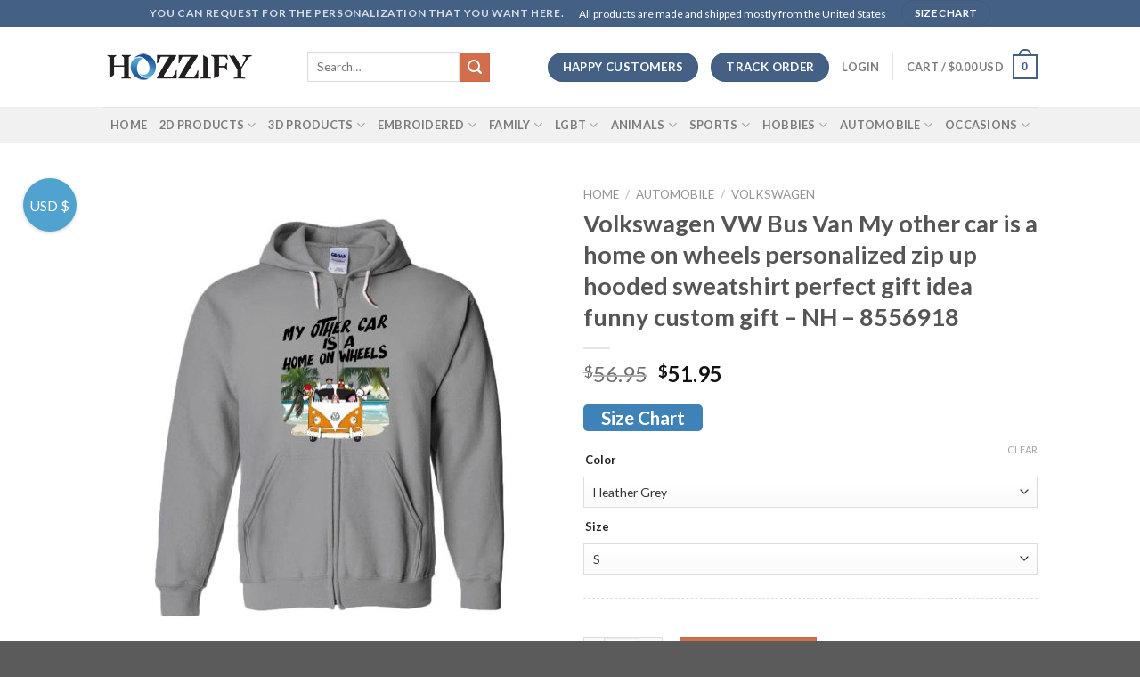

--- FILE ---
content_type: text/html; charset=UTF-8
request_url: https://hozzify.co/product/volkswagen-vw-bus-van-my-other-car-is-a-home-on-wheels-personalized-zip-up-hooded-sweatshirt-perfect-gift-idea-funny-custom-gift-nh-8556918/
body_size: 71946
content:
<!DOCTYPE html>
<!--[if IE 9 ]> <html lang="en-US" prefix="og: https://ogp.me/ns#" class="ie9 loading-site no-js"> <![endif]-->
<!--[if IE 8 ]> <html lang="en-US" prefix="og: https://ogp.me/ns#" class="ie8 loading-site no-js"> <![endif]-->
<!--[if (gte IE 9)|!(IE)]><!--><html lang="en-US" prefix="og: https://ogp.me/ns#" class="loading-site no-js"> <!--<![endif]-->
<head>
	<meta charset="UTF-8" />
	<link rel="profile" href="//gmpg.org/xfn/11" />
	<link rel="pingback" href="//hozzify.co/xmlrpc.php" />

	<script>(function(html){html.className = html.className.replace(/\bno-js\b/,'js')})(document.documentElement);</script>
	<style>img:is([sizes="auto" i], [sizes^="auto," i]) { contain-intrinsic-size: 3000px 1500px }</style>
	
<!-- Google Tag Manager for WordPress by gtm4wp.com -->
<script data-cfasync="false" data-pagespeed-no-defer>
	var gtm4wp_datalayer_name = "dataLayer";
	var dataLayer = dataLayer || [];
	const gtm4wp_use_sku_instead = false;
	const gtm4wp_currency = 'USD';
	const gtm4wp_product_per_impression = false;
	const gtm4wp_clear_ecommerce = false;
</script>
<!-- End Google Tag Manager for WordPress by gtm4wp.com --><meta name="viewport" content="width=device-width, initial-scale=1, maximum-scale=1" /><!-- Start of Judge.me Core -->
<script data-cfasync='false' class='jdgm-settings-script'>window.jdgmSettings={"pagination":5,"disable_web_reviews":false,"badge_no_review_text":"No reviews","badge_n_reviews_text":"{{ n }} review/reviews","badge_star_color":"#ffa500","hide_badge_preview_if_no_reviews":true,"badge_hide_text":false,"enforce_center_preview_badge":false,"widget_title":"Customer Reviews","widget_open_form_text":"Write a review","widget_close_form_text":"Cancel review","widget_refresh_page_text":"Refresh page","widget_summary_text":"Based on {{ number_of_reviews }} review/reviews","widget_no_review_text":"Be the first to write a review","widget_name_field_text":"Name","widget_verified_name_field_text":"Verified Name (public)","widget_name_placeholder_text":"Enter your name (public)","widget_required_field_error_text":"This field is required.","widget_email_field_text":"Email","widget_verified_email_field_text":"Verified Email (private, can not be edited)","widget_email_placeholder_text":"Enter your email (private)","widget_email_field_error_text":"Please enter a valid email address.","widget_rating_field_text":"Rating","widget_review_title_field_text":"Review Title","widget_review_title_placeholder_text":"Give your review a title","widget_review_body_field_text":"Review","widget_review_body_placeholder_text":"Write your comments here","widget_pictures_field_text":"Picture/Video (optional)","widget_submit_review_text":"Submit Review","widget_submit_verified_review_text":"Submit Verified Review","widget_submit_success_msg_with_auto_publish":"Thank you! Please refresh the page in a few moments to see your review. You can remove or edit your review by logging into \u003ca href='https://judge.me/login' target='_blank' rel='nofollow noopener'\u003eJudge.me\u003c/a\u003e","widget_submit_success_msg_no_auto_publish":"Thank you! Your review will be published as soon as it is approved by the shop admin. You can remove or edit your review by logging into \u003ca href='https://judge.me/login' target='_blank' rel='nofollow noopener'\u003eJudge.me\u003c/a\u003e","widget_show_default_reviews_out_of_total_text":"Showing {{ n_reviews_shown }} out of {{ n_reviews }} reviews.","widget_show_all_link_text":"Show all","widget_show_less_link_text":"Show less","widget_author_said_text":"{{ reviewer_name }} said:","widget_days_text":"{{ n }} days ago","widget_weeks_text":"{{ n }} week/weeks ago","widget_months_text":"{{ n }} month/months ago","widget_years_text":"{{ n }} year/years ago","widget_yesterday_text":"Yesterday","widget_today_text":"Today","widget_replied_text":"\u003e\u003e {{ shop_name }} replied:","widget_read_more_text":"Read more","widget_rating_filter_see_all_text":"See all reviews","widget_sorting_most_recent_text":"Most Recent","widget_sorting_highest_rating_text":"Highest Rating","widget_sorting_lowest_rating_text":"Lowest Rating","widget_sorting_with_pictures_text":"Only Pictures","widget_sorting_most_helpful_text":"Most Helpful","widget_open_question_form_text":"Ask a question","widget_reviews_subtab_text":"Reviews","widget_questions_subtab_text":"Questions","widget_question_label_text":"Question","widget_answer_label_text":"Answer","widget_question_placeholder_text":"Write your question here","widget_submit_question_text":"Submit Question","widget_question_submit_success_text":"Thank you for your question! We will notify you once it gets answered.","widget_star_color":"#ffa500","verified_badge_text":"Verified","verified_badge_placement":"left-of-reviewer-name","widget_review_max_height":10,"widget_hide_border":false,"widget_social_share":false,"widget_thumb":false,"widget_review_location_show":false,"widget_location_format":"country_iso_code","all_reviews_include_out_of_store_products":true,"all_reviews_out_of_store_text":"(out of store)","all_reviews_product_name_prefix_text":"about","enable_review_pictures":true,"enable_question_anwser":false,"widget_theme":"leex","default_sort_method":"pictures-first","widget_product_reviews_subtab_text":"Product Reviews","widget_shop_reviews_subtab_text":"Shop Reviews","widget_write_a_store_review_text":"Write a Store Review","widget_sorting_pictures_first_text":"Pictures First","floating_tab_button_name":"★ Judge.me Reviews","floating_tab_title":"Let customers speak for us","floating_tab_url":"/pages/reviews","floating_tab_url_enabled":false,"all_reviews_text_badge_text":"Customers rate us {{ shop.metafields.judgeme.all_reviews_rating | round: 1 }}/5 based on {{ shop.metafields.judgeme.all_reviews_count }} reviews.","all_reviews_text_badge_text_branded_style":"{{ shop.metafields.judgeme.all_reviews_rating | round: 1 }} out of 5 stars based on {{ shop.metafields.judgeme.all_reviews_count }} reviews","all_reviews_text_badge_url":"","featured_carousel_title":"Let customers speak for us","featured_carousel_count_text":"from {{ n }} reviews","featured_carousel_url":"","is_verified_count_badge_a_link":true,"verified_count_badge_url":"https://www.hozzify.commm/product-review/","picture_reminder_submit_button":"Upload Pictures","enable_review_videos":true,"widget_sorting_videos_first_text":"Videos First","widget_review_pending_text":"Pending","remove_microdata_snippet":false,"preview_badge_no_question_text":"No questions","preview_badge_n_question_text":"{{ number_of_questions }} question/questions","widget_search_bar_placeholder":"Search reviews","widget_sorting_verified_only_text":"Verified only","featured_carousel_more_reviews_button_text":"Read more reviews","featured_carousel_view_product_button_text":"View product","all_reviews_page_load_reviews_on":"button_click","all_reviews_page_load_more_text":"Load More Reviews","widget_public_name_text":"displayed publicly like","default_reviewer_name_has_non_latin":true,"widget_reviewer_anonymous":"Anonymous","medals_widget_title":"Judge.me Review Medals","widget_invalid_yt_video_url_error_text":"Not a YouTube video URL","widget_max_length_field_error_text":"Please enter no more than {0} characters.","widget_verified_by_shop_text":"Verified by Shop","widget_ugc_title":"Made by us, Shared by you","widget_ugc_subtitle":"Tag us to see your picture featured in our page","widget_ugc_primary_button_text":"Buy Now","widget_ugc_secondary_button_text":"Load More","widget_ugc_reviews_button_text":"View Reviews","widget_summary_average_rating_text":"{{ average_rating }} out of 5","widget_media_grid_title":"Customer photos \u0026 videos","widget_media_grid_see_more_text":"See more","widget_verified_by_judgeme_text":"Verified by Judge.me","widget_verified_by_judgeme_text_in_store_medals":"Verified by Judge.me","widget_media_field_exceed_quantity_message":"Sorry, we can only accept {{ max_media }} for one review.","widget_media_field_exceed_limit_message":"{{ file_name }} is too large, please select a {{ media_type }} less than {{ size_limit }}MB.","widget_review_submitted_text":"Review Submitted!","widget_question_submitted_text":"Question Submitted!","widget_close_form_text_question":"Cancel","widget_write_your_answer_here_text":"Write your answer here","widget_enabled_branded_link":true,"widget_show_collected_by_judgeme":false,"widget_collected_by_judgeme_text":"collected by Judge.me","widget_load_more_text":"Load More","widget_full_review_text":"Full Review","widget_read_more_reviews_text":"Read More Reviews","widget_read_questions_text":"Read Questions","widget_questions_and_answers_text":"Questions \u0026 Answers","widget_verified_by_text":"Verified by","widget_number_of_reviews_text":"{{ number_of_reviews }} reviews","widget_back_button_text":"Back","widget_next_button_text":"Next","widget_custom_forms_filter_button":"Filters","custom_forms_style":"vertical","how_reviews_are_collected":"How reviews are collected?","widget_gdpr_statement":"How we use your data: We’ll only contact you about the review you left, and only if necessary. By submitting your review, you agree to Judge.me’s \u003ca href='https://judge.me/terms' target='_blank' rel='nofollow noopener'\u003eterms\u003c/a\u003e, \u003ca href='https://judge.me/privacy' target='_blank' rel='nofollow noopener'\u003eprivacy\u003c/a\u003e and \u003ca href='https://judge.me/content-policy' target='_blank' rel='nofollow noopener'\u003econtent\u003c/a\u003e policies.","review_snippet_widget_round_border_style":true,"review_snippet_widget_card_color":"#FFFFFF","review_snippet_widget_slider_arrows_background_color":"#FFFFFF","review_snippet_widget_slider_arrows_color":"#000000","review_snippet_widget_star_color":"#339999","platform":"woocommerce","branding_url":"https://judge.me/reviews","branding_text":"Powered by Judge.me","locale":"en","reply_name":"Hozzify","widget_version":"2.1","footer":true,"autopublish":false,"review_dates":true,"enable_custom_form":false,"can_be_branded":false,"reply_name_text":"Hozzify"};</script> <style class='jdgm-settings-style'>.jdgm-xx{left:0}:not(.jdgm-prev-badge__stars)>.jdgm-star{color:#ffa500}.jdgm-histogram .jdgm-star.jdgm-star{color:#ffa500}.jdgm-preview-badge .jdgm-star.jdgm-star{color:#ffa500}.jdgm-prev-badge[data-average-rating='0.00']{display:none !important}.jdgm-author-all-initials{display:none !important}.jdgm-author-last-initial{display:none !important}.jdgm-rev-widg__title{visibility:hidden}.jdgm-rev-widg__summary-text{visibility:hidden}.jdgm-prev-badge__text{visibility:hidden}.jdgm-rev__replier:before{content:'Hozzify'}.jdgm-rev__prod-link-prefix:before{content:'about'}.jdgm-rev__out-of-store-text:before{content:'(out of store)'}@media only screen and (min-width: 768px){.jdgm-rev__pics .jdgm-rev_all-rev-page-picture-separator,.jdgm-rev__pics .jdgm-rev__product-picture{display:none}}@media only screen and (max-width: 768px){.jdgm-rev__pics .jdgm-rev_all-rev-page-picture-separator,.jdgm-rev__pics .jdgm-rev__product-picture{display:none}}
</style> <style class='jdgm-settings-style'></style> <script data-cfasync="false" type="text/javascript" async src="//cdn.judge.me/shopify_v2/leex.js" id="judgeme_widget_leex_js"></script>
<link id="judgeme_widget_leex_css" rel="stylesheet" type="text/css" media="nope!" onload="this.media='all'" href="//cdn.judge.me/shopify_v2/leex.css"><style class='jdgm-miracle-styles'>
  @-webkit-keyframes jdgm-spin{0%{-webkit-transform:rotate(0deg);-ms-transform:rotate(0deg);transform:rotate(0deg)}100%{-webkit-transform:rotate(359deg);-ms-transform:rotate(359deg);transform:rotate(359deg)}}@keyframes jdgm-spin{0%{-webkit-transform:rotate(0deg);-ms-transform:rotate(0deg);transform:rotate(0deg)}100%{-webkit-transform:rotate(359deg);-ms-transform:rotate(359deg);transform:rotate(359deg)}}@font-face{font-family:'JudgemeStar';src:url("[data-uri]") format("woff");font-weight:normal;font-style:normal}.jdgm-star{font-family:'JudgemeStar';display:inline !important;text-decoration:none !important;padding:0 4px 0 0 !important;margin:0 !important;font-weight:bold;opacity:1;-webkit-font-smoothing:antialiased;-moz-osx-font-smoothing:grayscale}.jdgm-star:hover{opacity:1}.jdgm-star:last-of-type{padding:0 !important}.jdgm-star.jdgm--on:before{content:"\e000"}.jdgm-star.jdgm--off:before{content:"\e001"}.jdgm-star.jdgm--half:before{content:"\e002"}.jdgm-widget *{margin:0;line-height:1.4;-webkit-box-sizing:border-box;-moz-box-sizing:border-box;box-sizing:border-box;-webkit-overflow-scrolling:touch}.jdgm-hidden{display:none !important;visibility:hidden !important}.jdgm-temp-hidden{display:none}.jdgm-spinner{width:40px;height:40px;margin:auto;border-radius:50%;border-top:2px solid #eee;border-right:2px solid #eee;border-bottom:2px solid #eee;border-left:2px solid #ccc;-webkit-animation:jdgm-spin 0.8s infinite linear;animation:jdgm-spin 0.8s infinite linear}.jdgm-prev-badge{display:block !important}

</style>

<script data-cfasync='false' class='jdgm-script'>
!function(e){window.jdgm=window.jdgm||{},jdgm.CDN_HOST="https://cdn.judge.me/",
jdgm.docReady=function(d){(e.attachEvent?"complete"===e.readyState:"loading"!==e.readyState)?
setTimeout(d,0):e.addEventListener("DOMContentLoaded",d)},jdgm.loadCSS=function(d,t,o,a){
!o&&jdgm.loadCSS.requestedUrls.indexOf(d)>=0||(jdgm.loadCSS.requestedUrls.push(d),
(a=e.createElement("link")).rel="stylesheet",a.class="jdgm-stylesheet",a.media="nope!",
a.href=d,a.onload=function(){this.media="all",t&&setTimeout(t)},e.body.appendChild(a))},
jdgm.loadCSS.requestedUrls=[],jdgm.docReady(function(){(window.jdgmLoadCSS||e.querySelectorAll(
".jdgm-widget, .jdgm-all-reviews-page").length>0)&&(jdgmSettings.widget_load_with_code_splitting?
parseFloat(jdgmSettings.widget_version)>=3?jdgm.loadCSS(jdgm.CDN_HOST+"widget_v3/base.css"):
jdgm.loadCSS(jdgm.CDN_HOST+"widget/base.css"):jdgm.loadCSS(jdgm.CDN_HOST+"shopify_v2.css"))})}(document);
</script>
<script async data-cfasync="false" type="text/javascript" src="//cdn.judge.me/loader.js"></script>
<noscript><link rel="stylesheet" type="text/css" media="all" href="//cdn.judge.me/shopify_v2.css"></noscript>
<!-- End of Judge.me Core -->
    <script>
        (function() {
            console.log("🚀 UTM Tracking Script Loaded on: " + window.location.href);

            var utmParams = new URLSearchParams(window.location.search);
            var utmSource = utmParams.get('utm_source') || localStorage.getItem('utm_source') || '';
            var utmMedium = utmParams.get('utm_medium') || localStorage.getItem('utm_medium') || '';
            var utmCampaign = utmParams.get('utm_campaign') || localStorage.getItem('utm_campaign') || '';
            var utmTerm = utmParams.get('utm_term') || localStorage.getItem('utm_term') || '';
            var utmContent = utmParams.get('utm_content') || localStorage.getItem('utm_content') || '';

            if (utmSource) {
                sessionStorage.setItem('utm_source', utmSource);
                sessionStorage.setItem('utm_medium', utmMedium);
                sessionStorage.setItem('utm_campaign', utmCampaign);
                sessionStorage.setItem('utm_term', utmTerm);
                sessionStorage.setItem('utm_content', utmContent);

                localStorage.setItem('utm_source', utmSource);
                localStorage.setItem('utm_medium', utmMedium);
                localStorage.setItem('utm_campaign', utmCampaign);
                localStorage.setItem('utm_term', utmTerm);
                localStorage.setItem('utm_content', utmContent);
            }

            if (!localStorage.getItem('session_entry_page')) {
                localStorage.setItem('session_entry_page', window.location.href);
            }

            var pageViews = sessionStorage.getItem('page_views') || 0;
            sessionStorage.setItem('page_views', parseInt(pageViews) + 1);

            console.log("🔍 UTM Source: " + utmSource);
            console.log("📌 Session Entry Page: " + localStorage.getItem('session_entry_page'));
            console.log("📊 Page Views: " + sessionStorage.getItem('page_views'));
        })();
    </script>
    
<!-- Search Engine Optimization by Rank Math PRO - https://rankmath.com/ -->
<title>Volkswagen VW Bus Van My other car is a home on wheels personalized zip up hooded sweatshirt perfect gift idea funny custom gift - NH - 8556918 - Hozzify</title>
<meta name="description" content="PRODUCT DETAILS:8 ounce, 50% cotton, 50% polyesterFront pouch pockets; Full athletic unisex cutTwo-ply hood with matching drawcordDecoration type: EmbroiderySIZE CHART SHIPPING INFORMATION:Processing time: 3-5 business daysUS Delivery Time: 2-7 business daysInternational Delivery Time: 7-15 business daysMade-to-order. Printed and Shipped from US with ❤️Need help? Email us at support@hozzify.co NO WORRIES – sometimes slight delays in shipment may occur due to, for instance, upcoming or current holidays that are not working days of post and delivery services. If your delivery is significantly late, or you’re experiencing problems with tracking your order, or any other problems, please contact us at support@hozzify.co. We would be glad to help you AT ANY TIME! "/>
<meta name="robots" content="follow, index, max-snippet:-1, max-video-preview:-1, max-image-preview:large"/>
<link rel="canonical" href="//hozzify.co/product/volkswagen-vw-bus-van-my-other-car-is-a-home-on-wheels-personalized-zip-up-hooded-sweatshirt-perfect-gift-idea-funny-custom-gift-nh-8556918/" />
<meta property="og:locale" content="en_US" />
<meta property="og:type" content="product" />
<meta property="og:title" content="Volkswagen VW Bus Van My other car is a home on wheels personalized zip up hooded sweatshirt perfect gift idea funny custom gift - NH - 8556918 - Hozzify" />
<meta property="og:description" content="PRODUCT DETAILS:8 ounce, 50% cotton, 50% polyesterFront pouch pockets; Full athletic unisex cutTwo-ply hood with matching drawcordDecoration type: EmbroiderySIZE CHART SHIPPING INFORMATION:Processing time: 3-5 business daysUS Delivery Time: 2-7 business daysInternational Delivery Time: 7-15 business daysMade-to-order. Printed and Shipped from US with ❤️Need help? Email us at support@hozzify.co NO WORRIES – sometimes slight delays in shipment may occur due to, for instance, upcoming or current holidays that are not working days of post and delivery services. If your delivery is significantly late, or you’re experiencing problems with tracking your order, or any other problems, please contact us at support@hozzify.co. We would be glad to help you AT ANY TIME! " />
<meta property="og:url" content="https://hozzify.co/product/volkswagen-vw-bus-van-my-other-car-is-a-home-on-wheels-personalized-zip-up-hooded-sweatshirt-perfect-gift-idea-funny-custom-gift-nh-8556918/" />
<meta property="og:site_name" content="Hozzify" />
<meta property="og:updated_time" content="2024-04-15T01:33:13-07:00" />
<meta property="og:image" content="https://bucket-hozzify.storage.googleapis.com/wp-content/uploads/2024/04/15005623/product-mockup-26449-ye3ltswo-42.jpg" />
<meta property="og:image:secure_url" content="https://bucket-hozzify.storage.googleapis.com/wp-content/uploads/2024/04/15005623/product-mockup-26449-ye3ltswo-42.jpg" />
<meta property="og:image:width" content="700" />
<meta property="og:image:height" content="741" />
<meta property="og:image:alt" content="Volkswagen VW Bus Van My other car is a home on wheels personalized zip up hooded sweatshirt perfect gift idea funny custom gift &#8211; NH &#8211; 8556918" />
<meta property="og:image:type" content="image/jpeg" />
<meta property="product:brand" content="Hozzify" />
<meta property="product:availability" content="instock" />
<meta name="twitter:card" content="summary_large_image" />
<meta name="twitter:title" content="Volkswagen VW Bus Van My other car is a home on wheels personalized zip up hooded sweatshirt perfect gift idea funny custom gift - NH - 8556918 - Hozzify" />
<meta name="twitter:description" content="PRODUCT DETAILS:8 ounce, 50% cotton, 50% polyesterFront pouch pockets; Full athletic unisex cutTwo-ply hood with matching drawcordDecoration type: EmbroiderySIZE CHART SHIPPING INFORMATION:Processing time: 3-5 business daysUS Delivery Time: 2-7 business daysInternational Delivery Time: 7-15 business daysMade-to-order. Printed and Shipped from US with ❤️Need help? Email us at support@hozzify.co NO WORRIES – sometimes slight delays in shipment may occur due to, for instance, upcoming or current holidays that are not working days of post and delivery services. If your delivery is significantly late, or you’re experiencing problems with tracking your order, or any other problems, please contact us at support@hozzify.co. We would be glad to help you AT ANY TIME! " />
<meta name="twitter:site" content="@hozzify" />
<meta name="twitter:creator" content="@hozzify" />
<meta name="twitter:image" content="https://bucket-hozzify.storage.googleapis.com/wp-content/uploads/2024/04/15005623/product-mockup-26449-ye3ltswo-42.jpg" />
<meta name="twitter:label1" content="Price" />
<meta name="twitter:data1" content="&#036;51.95" />
<meta name="twitter:label2" content="Availability" />
<meta name="twitter:data2" content="In stock" />
<script type="application/ld+json" class="rank-math-schema-pro">{"@context":"https://schema.org","@graph":[{"@type":"Place","@id":"https://hozzify.co/#place","address":{"@type":"PostalAddress","streetAddress":"30 N Gould St Ste R","addressLocality":"Sheridan","addressRegion":"WY","postalCode":"82801","addressCountry":"US"}},{"@type":"Organization","@id":"https://hozzify.co/#organization","name":"Hozzify","url":"https://www.hozzify.commm","sameAs":["https://www.facebook.com/hozzify/","https://twitter.com/hozzify"],"address":{"@type":"PostalAddress","streetAddress":"30 N Gould St Ste R","addressLocality":"Sheridan","addressRegion":"WY","postalCode":"82801","addressCountry":"US"},"location":{"@id":"https://hozzify.co/#place"}},{"@type":"WebSite","@id":"https://hozzify.co/#website","url":"https://hozzify.co","name":"Hozzify","publisher":{"@id":"https://hozzify.co/#organization"},"inLanguage":"en-US"},{"@type":"ImageObject","@id":"https://bucket-hozzify.storage.googleapis.com/wp-content/uploads/2024/04/15005623/product-mockup-26449-ye3ltswo-42.jpg","url":"https://bucket-hozzify.storage.googleapis.com/wp-content/uploads/2024/04/15005623/product-mockup-26449-ye3ltswo-42.jpg","width":"700","height":"741","inLanguage":"en-US"},{"@type":"ItemPage","@id":"https://hozzify.co/product/volkswagen-vw-bus-van-my-other-car-is-a-home-on-wheels-personalized-zip-up-hooded-sweatshirt-perfect-gift-idea-funny-custom-gift-nh-8556918/#webpage","url":"https://hozzify.co/product/volkswagen-vw-bus-van-my-other-car-is-a-home-on-wheels-personalized-zip-up-hooded-sweatshirt-perfect-gift-idea-funny-custom-gift-nh-8556918/","name":"Volkswagen VW Bus Van My other car is a home on wheels personalized zip up hooded sweatshirt perfect gift idea funny custom gift - NH - 8556918 - Hozzify","datePublished":"2024-04-15T00:56:25-07:00","dateModified":"2024-04-15T01:33:13-07:00","isPartOf":{"@id":"https://hozzify.co/#website"},"primaryImageOfPage":{"@id":"https://bucket-hozzify.storage.googleapis.com/wp-content/uploads/2024/04/15005623/product-mockup-26449-ye3ltswo-42.jpg"},"inLanguage":"en-US"},{"@type":"Product","brand":{"@type":"Brand","name":"Hozzify"},"name":"Volkswagen VW Bus Van My other car is a home on wheels personalized zip up hooded sweatshirt perfect gift idea funny custom gift - NH - 8556918 - Hozzify","description":"PRODUCT DETAILS:8 ounce, 50% cotton, 50% polyesterFront pouch pockets; Full athletic unisex cutTwo-ply hood with matching drawcordDecoration type: EmbroiderySIZE CHART\u00a0SHIPPING INFORMATION:Processing time: 3-5 business daysUS Delivery Time: 2-7 business daysInternational Delivery Time: 7-15 business daysMade-to-order. Printed and Shipped from US with \u2764\ufe0fNeed help? Email us at support@hozzify.co\u00a0NO WORRIES \u2013 sometimes slight delays in shipment may occur due to, for instance, upcoming or current holidays that are not working days of post and delivery services. If your delivery is significantly late, or you\u2019re experiencing problems with tracking your order, or any other problems, please contact us at support@hozzify.co. We would be glad to help you AT ANY TIME!\u00a0","category":"All Products &gt; Hoodie","mainEntityOfPage":{"@id":"https://hozzify.co/product/volkswagen-vw-bus-van-my-other-car-is-a-home-on-wheels-personalized-zip-up-hooded-sweatshirt-perfect-gift-idea-funny-custom-gift-nh-8556918/#webpage"},"image":[{"@type":"ImageObject","url":"https://bucket-hozzify.storage.googleapis.com/wp-content/uploads/2024/04/15005623/product-mockup-26449-ye3ltswo-42.jpg","height":"741","width":"700"}],"offers":{"@type":"Offer","price":"51.95","priceValidUntil":"2027-12-31","priceSpecification":{"price":"51.95","priceCurrency":"USD","valueAddedTaxIncluded":"false"},"priceCurrency":"USD","availability":"http://schema.org/InStock","seller":{"@type":"Organization","@id":"https://hozzify.co/","name":"Hozzify","url":"https://hozzify.co","logo":""},"url":"https://hozzify.co/product/volkswagen-vw-bus-van-my-other-car-is-a-home-on-wheels-personalized-zip-up-hooded-sweatshirt-perfect-gift-idea-funny-custom-gift-nh-8556918/","hasMerchantReturnPolicy":{"@type":"MerchantReturnPolicy","applicableCountry":"US","returnPolicyCategory":"https://schema.org/MerchantReturnFiniteReturnWindow","merchantReturnDays":"30","returnMethod":"https://schema.org/ReturnByMail","returnFees":"https://schema.org/FreeReturn"},"shippingDetails":{"@type":"OfferShippingDetails","shippingRate":{"@type":"MonetaryAmount","value":"5","currency":"USD"},"shippingDestination":{"@type":"DefinedRegion","addressCountry":"US"},"deliveryTime":{"@type":"ShippingDeliveryTime","handlingTime":{"@type":"QuantitativeValue","minValue":"1","maxValue":"2","unitCode":"DAY"},"transitTime":{"@type":"QuantitativeValue","minValue":"4","maxValue":"5","unitCode":"DAY"}}}},"color":"Red | Royal Blue | Heather Grey | Oatmeal Heather","@id":"https://hozzify.co/product/volkswagen-vw-bus-van-my-other-car-is-a-home-on-wheels-personalized-zip-up-hooded-sweatshirt-perfect-gift-idea-funny-custom-gift-nh-8556918/#richSnippet"}]}</script>
<!-- /Rank Math WordPress SEO plugin -->

<link rel='dns-prefetch' href='//ajax.googleapis.com' />
<link rel='dns-prefetch' href='//static.klaviyo.com' />
<link rel='dns-prefetch' href='//cdn.inkgo.io' />
<link rel='dns-prefetch' href='//cdn.jsdelivr.net' />
<link rel='dns-prefetch' href='//fonts.googleapis.com' />
<link href='//fonts.gstatic.com' crossorigin rel='preconnect' />
<link rel="alternate" type="application/rss+xml" title="Hozzify &raquo; Feed" href="//hozzify.co/feed/" />
<link rel="alternate" type="application/rss+xml" title="Hozzify &raquo; Comments Feed" href="//hozzify.co/comments/feed/" />
<link rel="alternate" type="application/rss+xml" title="Hozzify &raquo; Volkswagen VW Bus Van My other car is a home on wheels personalized zip up hooded sweatshirt perfect gift idea funny custom gift &#8211; NH &#8211; 8556918 Comments Feed" href="//hozzify.co/product/volkswagen-vw-bus-van-my-other-car-is-a-home-on-wheels-personalized-zip-up-hooded-sweatshirt-perfect-gift-idea-funny-custom-gift-nh-8556918/feed/" />
<link rel="prefetch" href="//hozzify.co/wp-content/themes/flatsome/assets/js/chunk.countup.fe2c1016.js" />
<link rel="prefetch" href="//hozzify.co/wp-content/themes/flatsome/assets/js/chunk.sticky-sidebar.a58a6557.js" />
<link rel="prefetch" href="//hozzify.co/wp-content/themes/flatsome/assets/js/chunk.tooltips.29144c1c.js" />
<link rel="prefetch" href="//hozzify.co/wp-content/themes/flatsome/assets/js/chunk.vendors-popups.947eca5c.js" />
<link rel="prefetch" href="//hozzify.co/wp-content/themes/flatsome/assets/js/chunk.vendors-slider.c7f2bd49.js" />
<style id='wp-emoji-styles-inline-css' type='text/css'>

	img.wp-smiley, img.emoji {
		display: inline !important;
		border: none !important;
		box-shadow: none !important;
		height: 1em !important;
		width: 1em !important;
		margin: 0 0.07em !important;
		vertical-align: -0.1em !important;
		background: none !important;
		padding: 0 !important;
	}
</style>
<style id='wp-block-library-inline-css' type='text/css'>
:root{--wp-admin-theme-color:#007cba;--wp-admin-theme-color--rgb:0,124,186;--wp-admin-theme-color-darker-10:#006ba1;--wp-admin-theme-color-darker-10--rgb:0,107,161;--wp-admin-theme-color-darker-20:#005a87;--wp-admin-theme-color-darker-20--rgb:0,90,135;--wp-admin-border-width-focus:2px;--wp-block-synced-color:#7a00df;--wp-block-synced-color--rgb:122,0,223;--wp-bound-block-color:var(--wp-block-synced-color)}@media (min-resolution:192dpi){:root{--wp-admin-border-width-focus:1.5px}}.wp-element-button{cursor:pointer}:root{--wp--preset--font-size--normal:16px;--wp--preset--font-size--huge:42px}:root .has-very-light-gray-background-color{background-color:#eee}:root .has-very-dark-gray-background-color{background-color:#313131}:root .has-very-light-gray-color{color:#eee}:root .has-very-dark-gray-color{color:#313131}:root .has-vivid-green-cyan-to-vivid-cyan-blue-gradient-background{background:linear-gradient(135deg,#00d084,#0693e3)}:root .has-purple-crush-gradient-background{background:linear-gradient(135deg,#34e2e4,#4721fb 50%,#ab1dfe)}:root .has-hazy-dawn-gradient-background{background:linear-gradient(135deg,#faaca8,#dad0ec)}:root .has-subdued-olive-gradient-background{background:linear-gradient(135deg,#fafae1,#67a671)}:root .has-atomic-cream-gradient-background{background:linear-gradient(135deg,#fdd79a,#004a59)}:root .has-nightshade-gradient-background{background:linear-gradient(135deg,#330968,#31cdcf)}:root .has-midnight-gradient-background{background:linear-gradient(135deg,#020381,#2874fc)}.has-regular-font-size{font-size:1em}.has-larger-font-size{font-size:2.625em}.has-normal-font-size{font-size:var(--wp--preset--font-size--normal)}.has-huge-font-size{font-size:var(--wp--preset--font-size--huge)}.has-text-align-center{text-align:center}.has-text-align-left{text-align:left}.has-text-align-right{text-align:right}#end-resizable-editor-section{display:none}.aligncenter{clear:both}.items-justified-left{justify-content:flex-start}.items-justified-center{justify-content:center}.items-justified-right{justify-content:flex-end}.items-justified-space-between{justify-content:space-between}.screen-reader-text{border:0;clip-path:inset(50%);height:1px;margin:-1px;overflow:hidden;padding:0;position:absolute;width:1px;word-wrap:normal!important}.screen-reader-text:focus{background-color:#ddd;clip-path:none;color:#444;display:block;font-size:1em;height:auto;left:5px;line-height:normal;padding:15px 23px 14px;text-decoration:none;top:5px;width:auto;z-index:100000}html :where(.has-border-color){border-style:solid}html :where([style*=border-top-color]){border-top-style:solid}html :where([style*=border-right-color]){border-right-style:solid}html :where([style*=border-bottom-color]){border-bottom-style:solid}html :where([style*=border-left-color]){border-left-style:solid}html :where([style*=border-width]){border-style:solid}html :where([style*=border-top-width]){border-top-style:solid}html :where([style*=border-right-width]){border-right-style:solid}html :where([style*=border-bottom-width]){border-bottom-style:solid}html :where([style*=border-left-width]){border-left-style:solid}html :where(img[class*=wp-image-]){height:auto;max-width:100%}:where(figure){margin:0 0 1em}html :where(.is-position-sticky){--wp-admin--admin-bar--position-offset:var(--wp-admin--admin-bar--height,0px)}@media screen and (max-width:600px){html :where(.is-position-sticky){--wp-admin--admin-bar--position-offset:0px}}
</style>
<style id='classic-theme-styles-inline-css' type='text/css'>
/*! This file is auto-generated */
.wp-block-button__link{color:#fff;background-color:#32373c;border-radius:9999px;box-shadow:none;text-decoration:none;padding:calc(.667em + 2px) calc(1.333em + 2px);font-size:1.125em}.wp-block-file__button{background:#32373c;color:#fff;text-decoration:none}
</style>
<link rel='stylesheet' id='inkgo_app-css-css' href='//cdn.inkgo.io/assets/v2/inkgo-app.css?x-request=1768970191&#038;ver=6.8.3' type='text/css' media='all' />
<link rel='stylesheet' id='woof-css' href='//hozzify.co/wp-content/plugins/woocommerce-products-filter/css/front.css?ver=2.2.6.4' type='text/css' media='all' />
<style id='woof-inline-css' type='text/css'>

.woof_products_top_panel li span, .woof_products_top_panel2 li span{background: url(https://hozzify.co/wp-content/plugins/woocommerce-products-filter/img/delete.png);background-size: 14px 14px;background-repeat: no-repeat;background-position: right;}
.woof_edit_view{
                    display: none;
                }


</style>
<link rel='stylesheet' id='chosen-drop-down-css' href='//hozzify.co/wp-content/plugins/woocommerce-products-filter/js/chosen/chosen.min.css?ver=2.2.6.4' type='text/css' media='all' />
<link rel='stylesheet' id='woof_by_text_html_items-css' href='//hozzify.co/wp-content/plugins/woocommerce-products-filter/ext/by_text/css/by_text.css?ver=2.2.6.4' type='text/css' media='all' />
<link rel='stylesheet' id='photoswipe-css' href='//hozzify.co/wp-content/plugins/woocommerce/assets/css/photoswipe/photoswipe.min.css?ver=10.3.7' type='text/css' media='all' />
<link rel='stylesheet' id='photoswipe-default-skin-css' href='//hozzify.co/wp-content/plugins/woocommerce/assets/css/photoswipe/default-skin/default-skin.min.css?ver=10.3.7' type='text/css' media='all' />
<style id='woocommerce-inline-inline-css' type='text/css'>
.woocommerce form .form-row .required { visibility: visible; }
</style>
<link rel='stylesheet' id='product-size-charts-css' href='//hozzify.co/wp-content/plugins/woo-advanced-product-size-chart/public/css/size-chart-for-woocommerce-public.css?ver=2.4.4' type='text/css' media='all' />
<style id='product-size-charts-inline-css' type='text/css'>
table#size-chart tr th {background: #000;color: #fff;}#size-chart tr:nth-child(2n+1) {background: #ebe9eb;}.button-wrapper #chart-button, .button-wrapper .md-size-chart-btn {color: #007acc}
</style>
<link rel='stylesheet' id='woo-variation-swatches-css' href='//hozzify.co/wp-content/plugins/woo-variation-swatches/assets/css/frontend.min.css?ver=1709980487' type='text/css' media='all' />
<style id='woo-variation-swatches-inline-css' type='text/css'>
:root {
--wvs-tick:url("data:image/svg+xml;utf8,%3Csvg filter='drop-shadow(0px 0px 2px rgb(0 0 0 / .8))' xmlns='http://www.w3.org/2000/svg'  viewBox='0 0 30 30'%3E%3Cpath fill='none' stroke='%23ffffff' stroke-linecap='round' stroke-linejoin='round' stroke-width='4' d='M4 16L11 23 27 7'/%3E%3C/svg%3E");

--wvs-cross:url("data:image/svg+xml;utf8,%3Csvg filter='drop-shadow(0px 0px 5px rgb(255 255 255 / .6))' xmlns='http://www.w3.org/2000/svg' width='72px' height='72px' viewBox='0 0 24 24'%3E%3Cpath fill='none' stroke='%23ff0000' stroke-linecap='round' stroke-width='0.6' d='M5 5L19 19M19 5L5 19'/%3E%3C/svg%3E");
--wvs-position:flex-start;
--wvs-single-product-large-item-width:40px;
--wvs-single-product-large-item-height:40px;
--wvs-single-product-large-item-font-size:16px;
--wvs-single-product-item-width:30px;
--wvs-single-product-item-height:30px;
--wvs-single-product-item-font-size:16px;
--wvs-archive-product-item-width:30px;
--wvs-archive-product-item-height:30px;
--wvs-archive-product-item-font-size:16px;
--wvs-tooltip-background-color:#333333;
--wvs-tooltip-text-color:#FFFFFF;
--wvs-item-box-shadow:0 0 0 1px #a8a8a8;
--wvs-item-background-color:#FFFFFF;
--wvs-item-text-color:#000000;
--wvs-hover-item-box-shadow:0 0 0 3px #DDDDDD;
--wvs-hover-item-background-color:#FFFFFF;
--wvs-hover-item-text-color:#000000;
--wvs-selected-item-box-shadow:0 0 0 2px #000000;
--wvs-selected-item-background-color:#FFFFFF;
--wvs-selected-item-text-color:#000000}
</style>
<link rel='stylesheet' id='brands-styles-css' href='//hozzify.co/wp-content/plugins/woocommerce/assets/css/brands.css?ver=10.3.7' type='text/css' media='all' />
<link rel='stylesheet' id='flexible-shipping-free-shipping-css' href='//hozzify.co/wp-content/plugins/flexible-shipping/assets/dist/css/free-shipping.css?ver=4.25.6.2' type='text/css' media='all' />
<link rel='stylesheet' id='ccfwoo-style-css' href='//hozzify.co/wp-content/plugins/checkout-countdown-for-woocommerce/functions/../assets/checkout-countdown.min.css?ver=3.1.7' type='text/css' media='all' />
<style id='ccfwoo-style-inline-css' type='text/css'>
.checkout-countdown-wrapper.checkout-countdown-bar {
	color: #ffffff;
	background-color: #000000;
	  position: relative;
}
</style>
<link rel='stylesheet' id='flatsome-main-css' href='//hozzify.co/wp-content/themes/flatsome/assets/css/flatsome.css?ver=3.15.7' type='text/css' media='all' />
<style id='flatsome-main-inline-css' type='text/css'>
@font-face {
				font-family: "fl-icons";
				font-display: block;
				src: url(https://hozzify.co/wp-content/themes/flatsome/assets/css/icons/fl-icons.eot?v=3.15.7);
				src:
					url(https://hozzify.co/wp-content/themes/flatsome/assets/css/icons/fl-icons.eot#iefix?v=3.15.7) format("embedded-opentype"),
					url(https://hozzify.co/wp-content/themes/flatsome/assets/css/icons/fl-icons.woff2?v=3.15.7) format("woff2"),
					url(https://hozzify.co/wp-content/themes/flatsome/assets/css/icons/fl-icons.ttf?v=3.15.7) format("truetype"),
					url(https://hozzify.co/wp-content/themes/flatsome/assets/css/icons/fl-icons.woff?v=3.15.7) format("woff"),
					url(https://hozzify.co/wp-content/themes/flatsome/assets/css/icons/fl-icons.svg?v=3.15.7#fl-icons) format("svg");
			}
</style>
<link rel='stylesheet' id='flatsome-shop-css' href='//hozzify.co/wp-content/themes/flatsome/assets/css/flatsome-shop.css?ver=3.15.7' type='text/css' media='all' />
<link rel='stylesheet' id='flatsome-style-css' href='//hozzify.co/wp-content/themes/flatsome-child/style.css?ver=3.0' type='text/css' media='all' />
<link rel='stylesheet' id='flatsome-googlefonts-css' href='//fonts.googleapis.com/css?family=Lato%3Aregular%2C700%2C400%2C700%7CDancing+Script%3Aregular%2C400&#038;display=swap&#038;ver=3.9' type='text/css' media='all' />
<script type="text/javascript" src="//ajax.googleapis.com/ajax/libs/jquery/1.11.3/jquery.min.js?ver=1.11.3" id="jquery-js"></script>
<script type="text/javascript" id="tp-js-js-extra">
/* <![CDATA[ */
var trustpilot_settings = {"key":"q1gp583pJXNcNTlB","TrustpilotScriptUrl":"https:\/\/invitejs.trustpilot.com\/tp.min.js","IntegrationAppUrl":"\/\/ecommscript-integrationapp.trustpilot.com","PreviewScriptUrl":"\/\/ecommplugins-scripts.trustpilot.com\/v2.1\/js\/preview.min.js","PreviewCssUrl":"\/\/ecommplugins-scripts.trustpilot.com\/v2.1\/css\/preview.min.css","PreviewWPCssUrl":"\/\/ecommplugins-scripts.trustpilot.com\/v2.1\/css\/preview_wp.css","WidgetScriptUrl":"\/\/widget.trustpilot.com\/bootstrap\/v5\/tp.widget.bootstrap.min.js"};
/* ]]> */
</script>
<script type="text/javascript" src="//hozzify.co/wp-content/plugins/trustpilot-reviews/review/assets/js/headerScript.min.js?ver=1.0&#039; async=&#039;async" id="tp-js-js"></script>
<script type="text/javascript" src="//hozzify.co/wp-content/plugins/woocommerce/assets/js/photoswipe/photoswipe.min.js?ver=4.1.1-wc.10.3.7" id="wc-photoswipe-js" defer="defer" data-wp-strategy="defer"></script>
<script type="text/javascript" src="//hozzify.co/wp-content/plugins/woocommerce/assets/js/photoswipe/photoswipe-ui-default.min.js?ver=4.1.1-wc.10.3.7" id="wc-photoswipe-ui-default-js" defer="defer" data-wp-strategy="defer"></script>
<script type="text/javascript" id="wc-single-product-js-extra">
/* <![CDATA[ */
var wc_single_product_params = {"i18n_required_rating_text":"Please select a rating","i18n_rating_options":["1 of 5 stars","2 of 5 stars","3 of 5 stars","4 of 5 stars","5 of 5 stars"],"i18n_product_gallery_trigger_text":"View full-screen image gallery","review_rating_required":"yes","flexslider":{"rtl":false,"animation":"slide","smoothHeight":true,"directionNav":false,"controlNav":"thumbnails","slideshow":false,"animationSpeed":500,"animationLoop":false,"allowOneSlide":false},"zoom_enabled":"","zoom_options":[],"photoswipe_enabled":"1","photoswipe_options":{"shareEl":false,"closeOnScroll":false,"history":false,"hideAnimationDuration":0,"showAnimationDuration":0},"flexslider_enabled":""};
/* ]]> */
</script>
<script type="text/javascript" src="//hozzify.co/wp-content/plugins/woocommerce/assets/js/frontend/single-product.min.js?ver=10.3.7" id="wc-single-product-js" defer="defer" data-wp-strategy="defer"></script>
<script type="text/javascript" src="//hozzify.co/wp-content/plugins/woocommerce/assets/js/jquery-blockui/jquery.blockUI.min.js?ver=2.7.0-wc.10.3.7" id="wc-jquery-blockui-js" data-wp-strategy="defer"></script>
<script type="text/javascript" src="//hozzify.co/wp-content/plugins/woocommerce/assets/js/js-cookie/js.cookie.min.js?ver=2.1.4-wc.10.3.7" id="wc-js-cookie-js" defer="defer" data-wp-strategy="defer"></script>
<script type="text/javascript" id="woocommerce-js-extra">
/* <![CDATA[ */
var woocommerce_params = {"ajax_url":"\/wp-admin\/admin-ajax.php","wc_ajax_url":"\/?wc-ajax=%%endpoint%%","i18n_password_show":"Show password","i18n_password_hide":"Hide password"};
/* ]]> */
</script>
<script type="text/javascript" src="//hozzify.co/wp-content/plugins/woocommerce/assets/js/frontend/woocommerce.min.js?ver=10.3.7" id="woocommerce-js" defer="defer" data-wp-strategy="defer"></script>
<link rel="https://api.w.org/" href="//hozzify.co/wp-json/" /><link rel="alternate" title="JSON" type="application/json" href="//hozzify.co/wp-json/wp/v2/product/7045189" /><link rel="EditURI" type="application/rsd+xml" title="RSD" href="//hozzify.co/xmlrpc.php?rsd" />
<meta name="generator" content="WordPress 6.8.3" />
<link rel='shortlink' href='//hozzify.co/?p=7045189' />
<link rel="alternate" title="oEmbed (JSON)" type="application/json+oembed" href="//hozzify.co/wp-json/oembed/1.0/embed?url=https%3A%2F%2Fhozzify.co%2Fproduct%2Fvolkswagen-vw-bus-van-my-other-car-is-a-home-on-wheels-personalized-zip-up-hooded-sweatshirt-perfect-gift-idea-funny-custom-gift-nh-8556918%2F" />
<link rel="alternate" title="oEmbed (XML)" type="text/xml+oembed" href="//hozzify.co/wp-json/oembed/1.0/embed?url=https%3A%2F%2Fhozzify.co%2Fproduct%2Fvolkswagen-vw-bus-van-my-other-car-is-a-home-on-wheels-personalized-zip-up-hooded-sweatshirt-perfect-gift-idea-funny-custom-gift-nh-8556918%2F&#038;format=xml" />
<meta name="facebook-domain-verification" content="sf7pwxjjj8ei19gzynfr1n7g0z49qp" />
<!-- Pinterest Tag -->
<script>
!function(e){if(!window.pintrk){window.pintrk = function () {
window.pintrk.queue.push(Array.prototype.slice.call(arguments))};var
  n=window.pintrk;n.queue=[],n.version="3.0";var
  t=document.createElement("script");t.async=!0,t.src=e;var
  r=document.getElementsByTagName("script")[0];
  r.parentNode.insertBefore(t,r)}}("https://s.pinimg.com/ct/core.js");
pintrk('load', '2613647177588', {em: '<user_email_address>'});
pintrk('page');
</script>
<noscript>
<img height="1" width="1" style="display:none;" alt=""
  src="//ct.pinterest.com/v3/?event=init&tid=2613647177588&pd[em]=<hashed_email_address>&noscript=1" />
</noscript>
<!-- end Pinterest Tag -->
<meta name="p:domain_verify" content="efe75006a69ff457ca328d97de78ee81"/>

<!-- Bing Tag -->
<script>(function(w,d,t,r,u){var f,n,i;w[u]=w[u]||[],f=function(){var o={ti:"27022496"};o.q=w[u],w[u]=new UET(o),w[u].push("pageLoad")},n=d.createElement(t),n.src=r,n.async=1,n.onload=n.onreadystatechange=function(){var s=this.readyState;s&&s!=="loaded"&&s!=="complete"||(f(),n.onload=n.onreadystatechange=null)},i=d.getElementsByTagName(t)[0],i.parentNode.insertBefore(n,i)})(window,document,"script","//bat.bing.com/bat.js","uetq");</script>
<script>window.uetq = window.uetq || [];window.uetq.push('event', '', {"revenue_value":30,"currency":"USD"});</script>
<meta name="msvalidate.01" content="A54759B327B879E420176D5785D767AE" />    
    <script type="text/javascript">
        var ajaxurl = 'https://hozzify.co/wp-admin/admin-ajax.php';
    </script>
<script async src="//platform.twitter.com/widgets.js" charset="utf-8"></script>
<script async defer src="//assets.pinterest.com/js/pinit.js"></script>
<!-- TikTok Pixel Code Start -->
<script>
!function (w, d, t) {
  w.TiktokAnalyticsObject=t;var ttq=w[t]=w[t]||[];ttq.methods=["page","track","identify","instances","debug","on","off","once","ready","alias","group","enableCookie","disableCookie","holdConsent","revokeConsent","grantConsent"],ttq.setAndDefer=function(t,e){t[e]=function(){t.push([e].concat(Array.prototype.slice.call(arguments,0)))}};for(var i=0;i<ttq.methods.length;i++)ttq.setAndDefer(ttq,ttq.methods[i]);ttq.instance=function(t){for(
var e=ttq._i[t]||[],n=0;n<ttq.methods.length;n++)ttq.setAndDefer(e,ttq.methods[n]);return e},ttq.load=function(e,n){var r="https://analytics.tiktok.com/i18n/pixel/events.js",o=n&&n.partner;ttq._i=ttq._i||{},ttq._i[e]=[],ttq._i[e]._u=r,ttq._t=ttq._t||{},ttq._t[e]=+new Date,ttq._o=ttq._o||{},ttq._o[e]=n||{};n=document.createElement("script")
;n.type="text/javascript",n.async=!0,n.src=r+"?sdkid="+e+"&lib="+t;e=document.getElementsByTagName("script")[0];e.parentNode.insertBefore(n,e)};


  ttq.load('CPV8M4JC77UF05LN5O6G');
  ttq.page();
}(window, document, 'ttq');
</script>
<!-- TikTok Pixel Code End -->

<!-- Google Tag Manager for WordPress by gtm4wp.com -->
<!-- GTM Container placement set to footer -->
<script data-cfasync="false" data-pagespeed-no-defer type="text/javascript">
	var dataLayer_content = {"pagePostType":"product","pagePostType2":"single-product","pagePostAuthor":"wingroup","productRatingCounts":[],"productAverageRating":0,"productReviewCount":0,"productType":"variable","productIsVariable":1};
	dataLayer.push( dataLayer_content );
</script>
<script data-cfasync="false">
(function(w,d,s,l,i){w[l]=w[l]||[];w[l].push({'gtm.start':
new Date().getTime(),event:'gtm.js'});var f=d.getElementsByTagName(s)[0],
j=d.createElement(s),dl=l!='dataLayer'?'&l='+l:'';j.async=true;j.src=
'//www.googletagmanager.com/gtm.js?id='+i+dl;f.parentNode.insertBefore(j,f);
})(window,document,'script','dataLayer','GTM-K962M8H');
</script>
<!-- End Google Tag Manager for WordPress by gtm4wp.com -->


<!-- Facebook Pixel Code -->
<script>
  !function(f,b,e,v,n,t,s)
  {if(f.fbq)return;n=f.fbq=function(){n.callMethod?
  n.callMethod.apply(n,arguments):n.queue.push(arguments)};
  if(!f._fbq)f._fbq=n;n.push=n;n.loaded=!0;n.version='2.0';
  n.queue=[];t=b.createElement(e);t.async=!0;
  t.src=v;s=b.getElementsByTagName(e)[0];
  s.parentNode.insertBefore(t,s)}(window, document,'script',
  'https://connect.facebook.net/en_US/fbevents.js');
  fbq('init', '725720598031111');
  fbq('track', 'PageView');
</script>
<noscript><img height="1" width="1" style="display:none"
  src="//www.facebook.com/tr?id=725720598031111&ev=PageView&noscript=1"
/></noscript>
<!-- End Facebook Pixel Code -->



<!-- Facebook Pixel Code -->
<script>
  !function(f,b,e,v,n,t,s)
  {if(f.fbq)return;n=f.fbq=function(){n.callMethod?
  n.callMethod.apply(n,arguments):n.queue.push(arguments)};
  if(!f._fbq)f._fbq=n;n.push=n;n.loaded=!0;n.version='2.0';
  n.queue=[];t=b.createElement(e);t.async=!0;
  t.src=v;s=b.getElementsByTagName(e)[0];
  s.parentNode.insertBefore(t,s)}(window, document,'script',
  'https://connect.facebook.net/en_US/fbevents.js');
  fbq('init', '1540905282777927');
  fbq('track', 'PageView');
</script>
<noscript><img height="1" width="1" style="display:none"
  src="//www.facebook.com/tr?id=1540905282777927&ev=PageView&noscript=1"
/></noscript>
<!-- End Facebook Pixel Code -->


	<script>
		!function (w, d, t) {
		  w.TiktokAnalyticsObject=t;var ttq=w[t]=w[t]||[];ttq.methods=["page","track","identify","instances","debug","on","off","once","ready","alias","group","enableCookie","disableCookie"],ttq.setAndDefer=function(t,e){t[e]=function(){t.push([e].concat(Array.prototype.slice.call(arguments,0)))}};for(var i=0;i<ttq.methods.length;i++)ttq.setAndDefer(ttq,ttq.methods[i]);ttq.instance=function(t){for(var e=ttq._i[t]||[],n=0;n<ttq.methods.length;n++)ttq.setAndDefer(e,ttq.methods[n]);return e},ttq.load=function(e,n){var i="https://analytics.tiktok.com/i18n/pixel/events.js";ttq._i=ttq._i||{},ttq._i[e]=[],ttq._i[e]._u=i,ttq._t=ttq._t||{},ttq._t[e]=+new Date,ttq._o=ttq._o||{},ttq._o[e]=n||{};var o=document.createElement("script");o.type="text/javascript",o.async=!0,o.src=i+"?sdkid="+e+"&lib="+t;var a=document.getElementsByTagName("script")[0];a.parentNode.insertBefore(o,a)};
		
		  ttq.load('C55D9KO00UN7QUNFH1A0');
		  ttq.page();
		}(window, document, 'ttq');
	</script>
	





    <style>.bg{opacity: 0; transition: opacity 1s; -webkit-transition: opacity 1s;} .bg-loaded{opacity: 1;}</style><!--[if IE]><link rel="stylesheet" type="text/css" href="//hozzify.co/wp-content/themes/flatsome/assets/css/ie-fallback.css"><script src="//cdnjs.cloudflare.com/ajax/libs/html5shiv/3.6.1/html5shiv.js"></script><script>var head = document.getElementsByTagName('head')[0],style = document.createElement('style');style.type = 'text/css';style.styleSheet.cssText = ':before,:after{content:none !important';head.appendChild(style);setTimeout(function(){head.removeChild(style);}, 0);</script><script src="//hozzify.co/wp-content/themes/flatsome/assets/libs/ie-flexibility.js"></script><![endif]--><meta name="google-site-verification" content="Uf-fiGvWUJI6sUCwlsFMCXIY_NHR5bFBkg8ycWHazHw" />	<noscript><style>.woocommerce-product-gallery{ opacity: 1 !important; }</style></noscript>
	<style id="custom-css" type="text/css">:root {--primary-color: #446084;}.header-main{height: 90px}#logo img{max-height: 90px}#logo{width:200px;}.header-top{min-height: 30px}.transparent .header-main{height: 90px}.transparent #logo img{max-height: 90px}.has-transparent + .page-title:first-of-type,.has-transparent + #main > .page-title,.has-transparent + #main > div > .page-title,.has-transparent + #main .page-header-wrapper:first-of-type .page-title{padding-top: 170px;}.header.show-on-scroll,.stuck .header-main{height:70px!important}.stuck #logo img{max-height: 70px!important}.header-bottom {background-color: #f1f1f1}.stuck .header-main .nav > li > a{line-height: 50px }@media (max-width: 549px) {.header-main{height: 70px}#logo img{max-height: 70px}}body{font-family:"Lato", sans-serif}body{font-weight: 400}.nav > li > a {font-family:"Lato", sans-serif;}.mobile-sidebar-levels-2 .nav > li > ul > li > a {font-family:"Lato", sans-serif;}.nav > li > a {font-weight: 700;}.mobile-sidebar-levels-2 .nav > li > ul > li > a {font-weight: 700;}h1,h2,h3,h4,h5,h6,.heading-font, .off-canvas-center .nav-sidebar.nav-vertical > li > a{font-family: "Lato", sans-serif;}h1,h2,h3,h4,h5,h6,.heading-font,.banner h1,.banner h2{font-weight: 700;}.alt-font{font-family: "Dancing Script", sans-serif;}.alt-font{font-weight: 400!important;}.shop-page-title.featured-title .title-bg{ background-image: url(https://bucket-hozzify.storage.googleapis.com/wp-content/uploads/2024/04/15005623/product-mockup-26449-ye3ltswo-42.jpg)!important;}@media screen and (min-width: 550px){.products .box-vertical .box-image{min-width: 247px!important;width: 247px!important;}}.label-new.menu-item > a:after{content:"New";}.label-hot.menu-item > a:after{content:"Hot";}.label-sale.menu-item > a:after{content:"Sale";}.label-popular.menu-item > a:after{content:"Popular";}</style>		<style type="text/css" id="wp-custom-css">
			
@media(max-width:850px) {

}

.inkgo-clearfix {
    clear: both!important;
    display: block!important;
    white-space: initial;
}

.inkgo-btn-group.inkgo-btns {
    /* margin-top: 15px; */
    height: auto;
}
html, body {
  overflow-x: hidden;
}
body {
  position: relative
}

#tidio-chat-iframe { bottom: 3.5em !important; } 
@media only screen and (max-width: 980px) {
 /*Edit the 0px number according to your website for mobile*/
   
}

a.inkgo-edit-design {
    font-size: 18px;
    font-weight: bold;
    color: #4998d0;
}

.inkgo-text-cache span {
    line-height: revert!important;
}

.inkgo-td-swatches > select {
    display: none;
}

.text.text-size-mobile span {
	font-size: 25px;
	position: absolute;
  top: 22%;
  left: 12%;
 	color: #fff;
}

.inkgo-has-swatches span.inkgo-label small.selected-swatch-span {
    font-size: 22px;
}

/* Footer */
#footer .gallery a {
    padding: 15px 0 0 15px;
}

/* Page TPL Home */
/* .home .header, .home .header-wrapper {
    position: absolute;    
} */

.text-donate p {
    margin-bottom: 0;
    text-align: center;
}

.text-center.text-h2 h2 {
    color: #0a4875;
}

a.button.primary.btn-center-inline-30 {
    width: 30%;
    left: 0;
    right: 0;
    margin: 0 auto 15px;
}

a.button.primary.btn-center-inline-80 {
    display: block;
    width: 80%;
    left: 0;
    right: 0;
    margin: 0 auto 15px;
}

.text-center.text-over h2 {
    font-size: 72px;
    margin-bottom: 0;
}

.text-center.text-over p {
    width: 80%;
    margin: 0 auto 32px;
}

.box-text p a {
    line-height: 1.3;
    height: 54px;
    overflow: hidden;
}

.header-bottom .flex-col.flex-left {
    width: 100%;
}

ul.nav.header-nav.header-bottom-nav.nav-left {
    display: flex;
    flex-direction: row;
}

.header-bottom-nav li.menu-item {
    list-style: none;
    position: relative;
    flex-grow: 1;
		display: inline-block;
}

.btn-center {
    text-align: center;
}

@media screen and (max-width: 549px) {
		.text.text-size-mobile span {
			font-size: 16px;
		}
    a.button.primary.btn-center-inline-80,
    a.button.primary.btn-center-inline-30 {
        width: 100%;
        display: block;
    }
    .text-center.text-over h2 {
        font-size: 39px;
    }
    
    .row.btn-row-slide .col {
        padding-bottom: 0;
    }
    
    .row.btn-row-slide .col .col-inner a.button.primary {
        margin: 0;
        font-size: 10px;
    }
    
    .row.btn-row-slide {
        position: absolute;
        top: 78%;
        left: 43%;
    }
}

@media screen and (min-width: 850px) {
    .row.btn-row-slide {
        position: absolute;
        top: 80%;
        left: 50%;
    }
}

/* Page TPL About */
.col.none-col-padding {
    padding: 0;
}

.col.content-height .col-inner {
    height: 500px;
    padding-left: 80px;
    padding-right: 50px;
}

/* Button White Simple */
a.button.white.is-link {
    border: 2px solid;
    border-color: #fff !important;
    padding: 0 1.2em;
}
/* Plugin Button */
.button-wrapper a#chart-button {
    font-size: 1.3em;
    font-weight: 600;
		margin-top: 10px;
    text-transform: capitalize;
    color: #fff;
		padding: 5px 20px;
		background-color: #3f82b7;
		border-radius: 5px;
		line-height: 1;
}

.md-size-chart-modal-content {
    margin-top: 25px;
    position: fixed;
    z-index: 199999;
    top: 0;
    right: 0;
    bottom: 0;
    left: 0;
    -webkit-overflow-scrolling: touch;
    padding: 10px !important;
}		</style>
		<script>
        var woocs_is_mobile = 0;
        var woocs_special_ajax_mode = 0;
        var woocs_drop_down_view = "ddslick";
        var woocs_current_currency = {"name":"USD","rate":1,"symbol":"&#36;","position":"left","is_etalon":1,"hide_cents":0,"hide_on_front":0,"rate_plus":"","decimals":2,"separators":"0","description":"","flag":"https:\/\/bucket-hozzify.storage.googleapis.com\/wp-content\/uploads\/2020\/09\/19084644\/flag-round-250-1.png"};
        var woocs_default_currency = {"name":"USD","rate":1,"symbol":"&#36;","position":"left","is_etalon":1,"hide_cents":0,"hide_on_front":0,"rate_plus":"","decimals":2,"separators":"0","description":"","flag":"https:\/\/bucket-hozzify.storage.googleapis.com\/wp-content\/uploads\/2020\/09\/19084644\/flag-round-250-1.png"};
        var woocs_redraw_cart = 1;
        var woocs_array_of_get = '{}';
        
        woocs_array_no_cents = '["JPY","TWD"]';

        var woocs_ajaxurl = "https://hozzify.co/wp-admin/admin-ajax.php";
        var woocs_lang_loading = "loading";
        var woocs_shop_is_cached =0;
        </script></head>

<body data-rsssl=1 class="wp-singular product-template-default single single-product postid-7045189 wp-theme-flatsome wp-child-theme-flatsome-child theme-flatsome woocommerce woocommerce-page woocommerce-no-js woo-variation-swatches wvs-behavior-blur wvs-theme-flatsome-child wvs-show-label wvs-tooltip lightbox nav-dropdown-has-arrow nav-dropdown-has-shadow nav-dropdown-has-border currency-usd">

<script>
	jQuery(document).on('inkgo_mockup_render', function(event, product_id, mockup_ids){
	setTimeout(() => {
		inkgo.gallery.galleryTop.slideTo(0, 0);
	}, 100)
});
</script>

<a class="skip-link screen-reader-text" href="#main">Skip to content</a>

<div id="wrapper">

	
	<header id="header" class="header has-sticky sticky-jump">
		<div class="header-wrapper">
			<div id="top-bar" class="header-top nav-dark flex-has-center">
    <div class="flex-row container">
      <div class="flex-col hide-for-medium flex-left">
          <ul class="nav nav-left medium-nav-center nav-small  nav-divided">
                        </ul>
      </div>

      <div class="flex-col hide-for-medium flex-center">
          <ul class="nav nav-center nav-small  nav-divided">
              <li class="html custom html_topbar_left"><a href="https://www.hozzify.commm/ask-for-personal-customization/"><strong class="uppercase" style="font-size: 12px;">You can request for the personalization that you want here.</strong></a></li><li class="html custom html_topbar_right"><div style="font-size: 1.0em;">All products are made and shipped mostly from the United States</div></li><li class="html custom html_nav_position_text"><div class="header-button">
	<a href="https://www.hozzify.commm/size-chart/" class="button primary" style="border-radius:99px;">
    <span>Size chart</span>
  </a>
	</div></li>          </ul>
      </div>

      <div class="flex-col hide-for-medium flex-right">
         <ul class="nav top-bar-nav nav-right nav-small  nav-divided">
                        </ul>
      </div>

            <div class="flex-col show-for-medium flex-grow">
          <ul class="nav nav-center nav-small mobile-nav  nav-divided">
              <li class="html custom html_topbar_right"><div style="font-size: 1.0em;">All products are made and shipped mostly from the United States</div></li>          </ul>
      </div>
      
    </div>
</div>
<div id="masthead" class="header-main hide-for-sticky">
      <div class="header-inner flex-row container logo-left medium-logo-center" role="navigation">

          <!-- Logo -->
          <div id="logo" class="flex-col logo">
            
<!-- Header logo -->
<a href="https://hozzify.co/" title="Hozzify - Find the perfect gifts for yourself, your family, your friends: on-trends, personalization, funny quotes, cool art." rel="home">
		<img width="200" height="90" src="//bucket-hozzify.storage.googleapis.com/wp-content/uploads/2020/09/19084741/hozzify-1.png" class="header_logo header-logo" alt="Hozzify"/><img  width="200" height="90" src="//bucket-hozzify.storage.googleapis.com/wp-content/uploads/2020/09/19084741/hozzify-1.png" class="header-logo-dark" alt="Hozzify"/></a>
          </div>

          <!-- Mobile Left Elements -->
          <div class="flex-col show-for-medium flex-left">
            <ul class="mobile-nav nav nav-left ">
              <li class="nav-icon has-icon">
  		<a href="#" data-open="#main-menu" data-pos="left" data-bg="main-menu-overlay" data-color="" class="is-small" aria-label="Menu" aria-controls="main-menu" aria-expanded="false">
		
		  <i class="icon-menu" ></i>
		  		</a>
	</li>            </ul>
          </div>

          <!-- Left Elements -->
          <div class="flex-col hide-for-medium flex-left
            flex-grow">
            <ul class="header-nav header-nav-main nav nav-left  nav-uppercase" >
              <li class="header-search-form search-form html relative has-icon">
	<div class="header-search-form-wrapper">
		<div class="searchform-wrapper ux-search-box relative is-normal"><form role="search" method="get" class="searchform" action="//hozzify.co/">
	<div class="flex-row relative">
						<div class="flex-col flex-grow">
			<label class="screen-reader-text" for="woocommerce-product-search-field-0">Search for:</label>
			<input type="search" id="woocommerce-product-search-field-0" class="search-field mb-0" placeholder="Search&hellip;" value="" name="s" />
			<input type="hidden" name="post_type" value="product" />
					</div>
		<div class="flex-col">
			<button type="submit" value="Search" class="ux-search-submit submit-button secondary button icon mb-0" aria-label="Submit">
				<i class="icon-search" ></i>			</button>
		</div>
	</div>
	<div class="live-search-results text-left z-top"></div>
</form>
</div>	</div>
</li>            </ul>
          </div>

          <!-- Right Elements -->
          <div class="flex-col hide-for-medium flex-right">
            <ul class="header-nav header-nav-main nav nav-right  nav-uppercase">
              <li class="html custom html_top_right_text"><div class="header-button">
	<a href="https://www.hozzify.commm/product-review/" class="button primary" style="border-radius:99px;">
    <span>Happy Customers</span>
  </a>
	</div></li><li class="html custom html_nav_position_text_top"><div class="header-button">
	<a href="https://www.hozzify.commm/track-order/" class="button primary" style="border-radius:99px;">
    <span>Track order</span>
  </a>
	</div></li><li class="account-item has-icon
    "
>

<a href="https://hozzify.co/my-account/"
    class="nav-top-link nav-top-not-logged-in "
    data-open="#login-form-popup"  >
    <span>
    Login      </span>
  
</a>



</li>
<li class="header-divider"></li><li class="cart-item has-icon has-dropdown">

<a href="https://hozzify.co/cart/" title="Cart" class="header-cart-link is-small">


<span class="header-cart-title">
   Cart   /      <span class="cart-price"><span class="woocs_special_price_code" ><span class="woocommerce-Price-amount amount"><bdi><span class="woocommerce-Price-currencySymbol">&#36;</span>0.00</bdi></span> USD</span></span>
  </span>

    <span class="cart-icon image-icon">
    <strong>0</strong>
  </span>
  </a>

 <ul class="nav-dropdown nav-dropdown-default">
    <li class="html widget_shopping_cart">
      <div class="widget_shopping_cart_content">
        

	<p class="woocommerce-mini-cart__empty-message">No products in the cart.</p>


      </div>
    </li>
     </ul>

</li>
            </ul>
          </div>

          <!-- Mobile Right Elements -->
          <div class="flex-col show-for-medium flex-right">
            <ul class="mobile-nav nav nav-right ">
              <li class="cart-item has-icon">

      <a href="https://hozzify.co/cart/" class="header-cart-link off-canvas-toggle nav-top-link is-small" data-open="#cart-popup" data-class="off-canvas-cart" title="Cart" data-pos="right">
  
    <span class="cart-icon image-icon">
    <strong>0</strong>
  </span>
  </a>


  <!-- Cart Sidebar Popup -->
  <div id="cart-popup" class="mfp-hide widget_shopping_cart">
  <div class="cart-popup-inner inner-padding">
      <div class="cart-popup-title text-center">
          <h4 class="uppercase">Cart</h4>
          <div class="is-divider"></div>
      </div>
      <div class="widget_shopping_cart_content">
          

	<p class="woocommerce-mini-cart__empty-message">No products in the cart.</p>


      </div>
             <div class="cart-sidebar-content relative"></div>  </div>
  </div>

</li>
            </ul>
          </div>

      </div>
     
            <div class="container"><div class="top-divider full-width"></div></div>
      </div><div id="wide-nav" class="header-bottom wide-nav hide-for-sticky flex-has-center">
    <div class="flex-row container">

            
                        <div class="flex-col hide-for-medium flex-center">
                <ul class="nav header-nav header-bottom-nav nav-center  nav-uppercase">
                    <li id="menu-item-904" class="menu-item menu-item-type-post_type menu-item-object-page menu-item-home menu-item-904 menu-item-design-default"><a href="https://hozzify.co/" class="nav-top-link">Home</a></li>
<li id="menu-item-141537" class="menu-item menu-item-type-taxonomy menu-item-object-product_cat current-product-ancestor menu-item-has-children menu-item-141537 menu-item-design-default has-dropdown"><a href="https://hozzify.co/product-category/all-products/" class="nav-top-link">2D Products<i class="icon-angle-down" ></i></a>
<ul class="sub-menu nav-dropdown nav-dropdown-default">
	<li id="menu-item-141538" class="menu-item menu-item-type-taxonomy menu-item-object-product_cat menu-item-141538"><a href="https://hozzify.co/product-category/mug/">Mug</a></li>
	<li id="menu-item-2382771" class="menu-item menu-item-type-taxonomy menu-item-object-product_cat menu-item-2382771"><a href="https://hozzify.co/product-category/candle/">Candle</a></li>
	<li id="menu-item-141539" class="menu-item menu-item-type-taxonomy menu-item-object-product_cat menu-item-141539"><a href="https://hozzify.co/product-category/posters/">Posters</a></li>
	<li id="menu-item-141540" class="menu-item menu-item-type-taxonomy menu-item-object-product_cat menu-item-141540"><a href="https://hozzify.co/product-category/shirt/">Shirt</a></li>
	<li id="menu-item-141673" class="menu-item menu-item-type-taxonomy menu-item-object-product_cat menu-item-141673"><a href="https://hozzify.co/product-category/canvas/">Canvas</a></li>
	<li id="menu-item-144805" class="menu-item menu-item-type-taxonomy menu-item-object-product_cat menu-item-144805"><a href="https://hozzify.co/product-category/face-mask/">Face masks</a></li>
	<li id="menu-item-144806" class="menu-item menu-item-type-taxonomy menu-item-object-product_cat current-product-ancestor current-menu-parent current-product-parent menu-item-144806 active"><a href="https://hozzify.co/product-category/hoodie/">Hoodie</a></li>
	<li id="menu-item-288287" class="menu-item menu-item-type-taxonomy menu-item-object-product_cat menu-item-288287"><a href="https://hozzify.co/product-category/blanket/">Blanket</a></li>
	<li id="menu-item-394072" class="menu-item menu-item-type-taxonomy menu-item-object-product_cat menu-item-394072"><a href="https://hozzify.co/product-category/ornament/">Ornament</a></li>
	<li id="menu-item-578313" class="menu-item menu-item-type-taxonomy menu-item-object-product_cat menu-item-578313"><a href="https://hozzify.co/product-category/doormat/">Doormat &amp; Door sign</a></li>
	<li id="menu-item-709935" class="menu-item menu-item-type-taxonomy menu-item-object-product_cat menu-item-709935"><a href="https://hozzify.co/product-category/necklace/">Necklace</a></li>
	<li id="menu-item-141529" class="menu-item menu-item-type-taxonomy menu-item-object-product_cat menu-item-141529"><a href="https://hozzify.co/product-category/photo-upload/">Photo upload</a></li>
	<li id="menu-item-1813393" class="menu-item menu-item-type-taxonomy menu-item-object-product_cat menu-item-1813393"><a href="https://hozzify.co/product-category/quilt/">Quilt</a></li>
	<li id="menu-item-1813394" class="menu-item menu-item-type-taxonomy menu-item-object-product_cat menu-item-1813394"><a href="https://hozzify.co/product-category/quilt-bedding-set/">Quilt Bedding Set</a></li>
	<li id="menu-item-1813395" class="menu-item menu-item-type-taxonomy menu-item-object-product_cat menu-item-1813395"><a href="https://hozzify.co/product-category/tote-bag/">Tote Bag</a></li>
	<li id="menu-item-1813396" class="menu-item menu-item-type-taxonomy menu-item-object-product_cat menu-item-1813396"><a href="https://hozzify.co/product-category/tumbler/">Tumbler</a></li>
	<li id="menu-item-1813398" class="menu-item menu-item-type-taxonomy menu-item-object-product_cat menu-item-1813398"><a href="https://hozzify.co/product-category/phonecase/">Phonecase</a></li>
	<li id="menu-item-1813397" class="menu-item menu-item-type-taxonomy menu-item-object-product_cat menu-item-1813397"><a href="https://hozzify.co/product-category/pet-bowl/">Pet Bowl</a></li>
	<li id="menu-item-2503492" class="menu-item menu-item-type-taxonomy menu-item-object-product_cat menu-item-2503492"><a href="https://hozzify.co/product-category/plaque/">Plaque</a></li>
	<li id="menu-item-2503493" class="menu-item menu-item-type-taxonomy menu-item-object-product_cat menu-item-2503493"><a href="https://hozzify.co/product-category/tank-top/">Tank Top</a></li>
	<li id="menu-item-2503494" class="menu-item menu-item-type-taxonomy menu-item-object-product_cat menu-item-2503494"><a href="https://hozzify.co/product-category/v-neck-shirt/">V neck Shirt</a></li>
	<li id="menu-item-2503564" class="menu-item menu-item-type-taxonomy menu-item-object-product_cat menu-item-2503564"><a href="https://hozzify.co/product-category/crewneck-sweatshirt/">Crewneck Sweatshirt</a></li>
	<li id="menu-item-2503606" class="menu-item menu-item-type-taxonomy menu-item-object-product_cat menu-item-2503606"><a href="https://hozzify.co/product-category/long-sleeve/">Long Sleeve</a></li>
	<li id="menu-item-2504579" class="menu-item menu-item-type-taxonomy menu-item-object-product_cat menu-item-2504579"><a href="https://hozzify.co/product-category/cushion/">Cushion</a></li>
	<li id="menu-item-3108176" class="menu-item menu-item-type-taxonomy menu-item-object-product_cat menu-item-3108176"><a href="https://hozzify.co/product-category/sticker/">Sticker</a></li>
	<li id="menu-item-3352107" class="menu-item menu-item-type-taxonomy menu-item-object-product_cat menu-item-3352107"><a href="https://hozzify.co/product-category/pin-buttons/">Pin Buttons</a></li>
	<li id="menu-item-3156371" class="menu-item menu-item-type-taxonomy menu-item-object-product_cat menu-item-3156371"><a href="https://hozzify.co/product-category/keychain/">Keychain</a></li>
	<li id="menu-item-3352108" class="menu-item menu-item-type-taxonomy menu-item-object-product_cat menu-item-3352108"><a href="https://hozzify.co/product-category/car-mats/">Car mats</a></li>
</ul>
</li>
<li id="menu-item-4102931" class="menu-item menu-item-type-taxonomy menu-item-object-product_cat menu-item-has-children menu-item-4102931 menu-item-design-default has-dropdown"><a href="https://hozzify.co/product-category/3d-all-over-print-products/" class="nav-top-link">3D Products<i class="icon-angle-down" ></i></a>
<ul class="sub-menu nav-dropdown nav-dropdown-default">
	<li id="menu-item-5737461" class="menu-item menu-item-type-taxonomy menu-item-object-product_cat menu-item-5737461"><a href="https://hozzify.co/product-category/pop-up-card/">Pop Up Card</a></li>
	<li id="menu-item-4102932" class="menu-item menu-item-type-taxonomy menu-item-object-product_cat menu-item-4102932"><a href="https://hozzify.co/product-category/3d-bomber/">3D Bomber</a></li>
	<li id="menu-item-4102933" class="menu-item menu-item-type-taxonomy menu-item-object-product_cat menu-item-4102933"><a href="https://hozzify.co/product-category/3d-fleece-hoodie/">3D Fleece hoodie</a></li>
	<li id="menu-item-4102934" class="menu-item menu-item-type-taxonomy menu-item-object-product_cat menu-item-4102934"><a href="https://hozzify.co/product-category/3d-polo-shirt/">3D Polo shirt</a></li>
	<li id="menu-item-4102935" class="menu-item menu-item-type-taxonomy menu-item-object-product_cat menu-item-4102935"><a href="https://hozzify.co/product-category/3d-sweatshirt/">3D Sweatshirt</a></li>
	<li id="menu-item-4102936" class="menu-item menu-item-type-taxonomy menu-item-object-product_cat menu-item-4102936"><a href="https://hozzify.co/product-category/3d-t-shirt/">3D T-shirt</a></li>
	<li id="menu-item-4102937" class="menu-item menu-item-type-taxonomy menu-item-object-product_cat menu-item-4102937"><a href="https://hozzify.co/product-category/3d-unisex-hoodie/">3D Unisex hoodie</a></li>
	<li id="menu-item-4102938" class="menu-item menu-item-type-taxonomy menu-item-object-product_cat menu-item-4102938"><a href="https://hozzify.co/product-category/3d-zip-hoodie/">3D Zip hoodie</a></li>
	<li id="menu-item-4104861" class="menu-item menu-item-type-taxonomy menu-item-object-product_cat menu-item-4104861"><a href="https://hozzify.co/product-category/hawaiian-shirt/">Hawaiian shirt</a></li>
	<li id="menu-item-4104862" class="menu-item menu-item-type-taxonomy menu-item-object-product_cat menu-item-4104862"><a href="https://hozzify.co/product-category/hawaiian-short/">Hawaiian short</a></li>
	<li id="menu-item-4677368" class="menu-item menu-item-type-taxonomy menu-item-object-product_cat menu-item-4677368"><a href="https://hozzify.co/product-category/3d-all-over-printed-hoodie-dress/">3D All Over Printed Hoodie Dress</a></li>
	<li id="menu-item-4677369" class="menu-item menu-item-type-taxonomy menu-item-object-product_cat menu-item-4677369"><a href="https://hozzify.co/product-category/3d-all-over-printed-kid-hoodie/">3D All Over Printed KID Hoodie</a></li>
	<li id="menu-item-4677370" class="menu-item menu-item-type-taxonomy menu-item-object-product_cat menu-item-4677370"><a href="https://hozzify.co/product-category/3d-all-over-printed-kid-sweatshirt/">3D All Over Printed KID Sweatshirt</a></li>
	<li id="menu-item-4677371" class="menu-item menu-item-type-taxonomy menu-item-object-product_cat menu-item-4677371"><a href="https://hozzify.co/product-category/3d-all-over-printed-kid-t-shirt/">3D All Over Printed KID T-shirt</a></li>
	<li id="menu-item-4677372" class="menu-item menu-item-type-taxonomy menu-item-object-product_cat menu-item-4677372"><a href="https://hozzify.co/product-category/3d-all-over-printed-kid-zip-hoodie/">3D All Over Printed KID Zip Hoodie</a></li>
	<li id="menu-item-4677373" class="menu-item menu-item-type-taxonomy menu-item-object-product_cat menu-item-4677373"><a href="https://hozzify.co/product-category/3d-all-over-printed-tank-top/">3D All Over Printed Tank Top</a></li>
	<li id="menu-item-4677374" class="menu-item menu-item-type-taxonomy menu-item-object-product_cat menu-item-4677374"><a href="https://hozzify.co/product-category/3d-all-over-printed-unisex-zip-cloak/">3D All Over Printed Unisex Zip Cloak</a></li>
	<li id="menu-item-4677376" class="menu-item menu-item-type-taxonomy menu-item-object-product_cat menu-item-4677376"><a href="https://hozzify.co/product-category/3d-jogger-sweatpants/">3D Jogger Sweatpants</a></li>
	<li id="menu-item-5715574" class="menu-item menu-item-type-taxonomy menu-item-object-product_cat menu-item-5715574"><a href="https://hozzify.co/product-category/3d-baseball-jersey/">3D Baseball Jersey</a></li>
	<li id="menu-item-5715575" class="menu-item menu-item-type-taxonomy menu-item-object-product_cat menu-item-5715575"><a href="https://hozzify.co/product-category/3d-basketball-jersey/">3D Basketball Jersey</a></li>
	<li id="menu-item-5715576" class="menu-item menu-item-type-taxonomy menu-item-object-product_cat menu-item-5715576"><a href="https://hozzify.co/product-category/3d-hockey-jersey/">3D Hockey Jersey</a></li>
</ul>
</li>
<li id="menu-item-7883426" class="menu-item menu-item-type-taxonomy menu-item-object-product_cat menu-item-has-children menu-item-7883426 menu-item-design-default has-dropdown"><a href="https://hozzify.co/product-category/embroidered-apparel/" class="nav-top-link">Embroidered<i class="icon-angle-down" ></i></a>
<ul class="sub-menu nav-dropdown nav-dropdown-default">
	<li id="menu-item-7883427" class="menu-item menu-item-type-taxonomy menu-item-object-product_cat menu-item-7883427"><a href="https://hozzify.co/product-category/embroidered-and-printed-cap/">Embroidered and Printed Cap</a></li>
	<li id="menu-item-7883428" class="menu-item menu-item-type-taxonomy menu-item-object-product_cat menu-item-7883428"><a href="https://hozzify.co/product-category/embroidered-and-printed-hoodie/">Embroidered and Printed Hoodie</a></li>
	<li id="menu-item-7883429" class="menu-item menu-item-type-taxonomy menu-item-object-product_cat menu-item-7883429"><a href="https://hozzify.co/product-category/embroidered-and-printed-sweatshirt/">Embroidered and Printed Sweatshirt</a></li>
	<li id="menu-item-7883430" class="menu-item menu-item-type-taxonomy menu-item-object-product_cat menu-item-7883430"><a href="https://hozzify.co/product-category/embroidered-and-printed-t-shirt/">Embroidered and Printed T-shirt</a></li>
	<li id="menu-item-7883431" class="menu-item menu-item-type-taxonomy menu-item-object-product_cat menu-item-7883431"><a href="https://hozzify.co/product-category/embroidered-cap/">Embroidered Cap</a></li>
	<li id="menu-item-7883432" class="menu-item menu-item-type-taxonomy menu-item-object-product_cat menu-item-7883432"><a href="https://hozzify.co/product-category/embroidered-hoodie/">Embroidered Hoodie</a></li>
	<li id="menu-item-7883433" class="menu-item menu-item-type-taxonomy menu-item-object-product_cat menu-item-7883433"><a href="https://hozzify.co/product-category/embroidered-polo/">Embroidered Polo</a></li>
	<li id="menu-item-7883434" class="menu-item menu-item-type-taxonomy menu-item-object-product_cat menu-item-7883434"><a href="https://hozzify.co/product-category/embroidered-sweatshirt/">Embroidered Sweatshirt</a></li>
	<li id="menu-item-7883435" class="menu-item menu-item-type-taxonomy menu-item-object-product_cat menu-item-7883435"><a href="https://hozzify.co/product-category/embroidered-t-shirt/">Embroidered T-shirt</a></li>
</ul>
</li>
<li id="menu-item-141498" class="menu-item menu-item-type-taxonomy menu-item-object-product_cat menu-item-has-children menu-item-141498 menu-item-design-default has-dropdown"><a href="https://hozzify.co/product-category/family/" class="nav-top-link">Family<i class="icon-angle-down" ></i></a>
<ul class="sub-menu nav-dropdown nav-dropdown-default">
	<li id="menu-item-141502" class="menu-item menu-item-type-taxonomy menu-item-object-product_cat menu-item-141502"><a href="https://hozzify.co/product-category/aunty/">Aunty</a></li>
	<li id="menu-item-141503" class="menu-item menu-item-type-taxonomy menu-item-object-product_cat menu-item-141503"><a href="https://hozzify.co/product-category/brother/">Brother</a></li>
	<li id="menu-item-141501" class="menu-item menu-item-type-taxonomy menu-item-object-product_cat menu-item-141501"><a href="https://hozzify.co/product-category/dad/">Dad</a></li>
	<li id="menu-item-141504" class="menu-item menu-item-type-taxonomy menu-item-object-product_cat menu-item-141504"><a href="https://hozzify.co/product-category/daughter/">Daughter</a></li>
	<li id="menu-item-141505" class="menu-item menu-item-type-taxonomy menu-item-object-product_cat menu-item-141505"><a href="https://hozzify.co/product-category/granddaughter/">Granddaughter</a></li>
	<li id="menu-item-141506" class="menu-item menu-item-type-taxonomy menu-item-object-product_cat menu-item-141506"><a href="https://hozzify.co/product-category/grandma/">Grandma</a></li>
	<li id="menu-item-141507" class="menu-item menu-item-type-taxonomy menu-item-object-product_cat menu-item-141507"><a href="https://hozzify.co/product-category/grandpa/">Grandpa</a></li>
	<li id="menu-item-141508" class="menu-item menu-item-type-taxonomy menu-item-object-product_cat menu-item-141508"><a href="https://hozzify.co/product-category/grandson/">Grandson</a></li>
	<li id="menu-item-141499" class="menu-item menu-item-type-taxonomy menu-item-object-product_cat menu-item-141499"><a href="https://hozzify.co/product-category/mom/">Mom</a></li>
	<li id="menu-item-141509" class="menu-item menu-item-type-taxonomy menu-item-object-product_cat menu-item-141509"><a href="https://hozzify.co/product-category/nephew/">Nephew</a></li>
	<li id="menu-item-141510" class="menu-item menu-item-type-taxonomy menu-item-object-product_cat menu-item-141510"><a href="https://hozzify.co/product-category/niece/">Niece</a></li>
	<li id="menu-item-141511" class="menu-item menu-item-type-taxonomy menu-item-object-product_cat menu-item-141511"><a href="https://hozzify.co/product-category/sister/">Sister</a></li>
	<li id="menu-item-141512" class="menu-item menu-item-type-taxonomy menu-item-object-product_cat menu-item-141512"><a href="https://hozzify.co/product-category/sons/">Sons</a></li>
	<li id="menu-item-141513" class="menu-item menu-item-type-taxonomy menu-item-object-product_cat menu-item-141513"><a href="https://hozzify.co/product-category/uncle/">Uncle</a></li>
	<li id="menu-item-141500" class="menu-item menu-item-type-taxonomy menu-item-object-product_cat menu-item-141500"><a href="https://hozzify.co/product-category/couple-2/">Couple</a></li>
</ul>
</li>
<li id="menu-item-141514" class="menu-item menu-item-type-taxonomy menu-item-object-product_cat menu-item-has-children menu-item-141514 menu-item-design-default has-dropdown"><a href="https://hozzify.co/product-category/lgbt/" class="nav-top-link">LGBT<i class="icon-angle-down" ></i></a>
<ul class="sub-menu nav-dropdown nav-dropdown-default">
	<li id="menu-item-141515" class="menu-item menu-item-type-taxonomy menu-item-object-product_cat menu-item-141515"><a href="https://hozzify.co/product-category/gay/">Gay</a></li>
	<li id="menu-item-141516" class="menu-item menu-item-type-taxonomy menu-item-object-product_cat menu-item-141516"><a href="https://hozzify.co/product-category/lesbian/">Lesbian</a></li>
	<li id="menu-item-141517" class="menu-item menu-item-type-taxonomy menu-item-object-product_cat menu-item-141517"><a href="https://hozzify.co/product-category/transgender/">Transgender</a></li>
</ul>
</li>
<li id="menu-item-141519" class="menu-item menu-item-type-taxonomy menu-item-object-product_cat menu-item-has-children menu-item-141519 menu-item-design-default has-dropdown"><a href="https://hozzify.co/product-category/animals/" class="nav-top-link">Animals<i class="icon-angle-down" ></i></a>
<ul class="sub-menu nav-dropdown nav-dropdown-default">
	<li id="menu-item-141520" class="menu-item menu-item-type-taxonomy menu-item-object-product_cat menu-item-141520"><a href="https://hozzify.co/product-category/cat/">Cat</a></li>
	<li id="menu-item-141521" class="menu-item menu-item-type-taxonomy menu-item-object-product_cat menu-item-141521"><a href="https://hozzify.co/product-category/dinosaur/">Dinosaur</a></li>
	<li id="menu-item-141522" class="menu-item menu-item-type-taxonomy menu-item-object-product_cat menu-item-141522"><a href="https://hozzify.co/product-category/dog/">Dog</a></li>
	<li id="menu-item-294574" class="menu-item menu-item-type-taxonomy menu-item-object-product_cat menu-item-294574"><a href="https://hozzify.co/product-category/rabbit/">Rabbit</a></li>
	<li id="menu-item-394081" class="menu-item menu-item-type-taxonomy menu-item-object-product_cat menu-item-394081"><a href="https://hozzify.co/product-category/elephant/">Elephant</a></li>
	<li id="menu-item-394086" class="menu-item menu-item-type-taxonomy menu-item-object-product_cat menu-item-394086"><a href="https://hozzify.co/product-category/wolf/">Wolf</a></li>
	<li id="menu-item-394094" class="menu-item menu-item-type-taxonomy menu-item-object-product_cat menu-item-394094"><a href="https://hozzify.co/product-category/turtle/">Turtle</a></li>
	<li id="menu-item-556112" class="menu-item menu-item-type-taxonomy menu-item-object-product_cat menu-item-556112"><a href="https://hozzify.co/product-category/horse/">Horse</a></li>
	<li id="menu-item-2647518" class="menu-item menu-item-type-taxonomy menu-item-object-product_cat menu-item-2647518"><a href="https://hozzify.co/product-category/fox/">Fox</a></li>
</ul>
</li>
<li id="menu-item-2382769" class="menu-item menu-item-type-taxonomy menu-item-object-product_cat menu-item-has-children menu-item-2382769 menu-item-design-default has-dropdown"><a href="https://hozzify.co/product-category/sports/" class="nav-top-link">SPORTS<i class="icon-angle-down" ></i></a>
<ul class="sub-menu nav-dropdown nav-dropdown-default">
	<li id="menu-item-2382818" class="menu-item menu-item-type-taxonomy menu-item-object-product_cat menu-item-2382818"><a href="https://hozzify.co/product-category/baseball/">Baseball</a></li>
	<li id="menu-item-2382819" class="menu-item menu-item-type-taxonomy menu-item-object-product_cat menu-item-2382819"><a href="https://hozzify.co/product-category/basketball/">Basketball</a></li>
	<li id="menu-item-2382820" class="menu-item menu-item-type-taxonomy menu-item-object-product_cat menu-item-2382820"><a href="https://hozzify.co/product-category/football/">Football</a></li>
	<li id="menu-item-2382821" class="menu-item menu-item-type-taxonomy menu-item-object-product_cat menu-item-2382821"><a href="https://hozzify.co/product-category/lacrosse/">Lacrosse</a></li>
	<li id="menu-item-2382770" class="menu-item menu-item-type-taxonomy menu-item-object-product_cat menu-item-2382770"><a href="https://hozzify.co/product-category/soccer/">Soccer</a></li>
</ul>
</li>
<li id="menu-item-141524" class="menu-item menu-item-type-taxonomy menu-item-object-product_cat menu-item-has-children menu-item-141524 menu-item-design-default has-dropdown"><a href="https://hozzify.co/product-category/hobbies/" class="nav-top-link">Hobbies<i class="icon-angle-down" ></i></a>
<ul class="sub-menu nav-dropdown nav-dropdown-default">
	<li id="menu-item-563647" class="menu-item menu-item-type-taxonomy menu-item-object-product_cat menu-item-563647"><a href="https://hozzify.co/product-category/memorial/">Memorial</a></li>
	<li id="menu-item-288311" class="menu-item menu-item-type-taxonomy menu-item-object-product_cat menu-item-288311"><a href="https://hozzify.co/product-category/breast-cancer/">Breast cancer</a></li>
	<li id="menu-item-141542" class="menu-item menu-item-type-taxonomy menu-item-object-product_cat menu-item-141542"><a href="https://hozzify.co/product-category/skull-others/">Skull</a></li>
	<li id="menu-item-141536" class="menu-item menu-item-type-taxonomy menu-item-object-product_cat menu-item-141536"><a href="https://hozzify.co/product-category/viking/">Viking</a></li>
	<li id="menu-item-141534" class="menu-item menu-item-type-taxonomy menu-item-object-product_cat menu-item-141534"><a href="https://hozzify.co/product-category/autism/">Autism</a></li>
	<li id="menu-item-141525" class="menu-item menu-item-type-taxonomy menu-item-object-product_cat menu-item-141525"><a href="https://hozzify.co/product-category/camping/">Camping</a></li>
	<li id="menu-item-141526" class="menu-item menu-item-type-taxonomy menu-item-object-product_cat menu-item-141526"><a href="https://hozzify.co/product-category/fishing/">Fishing</a></li>
	<li id="menu-item-141527" class="menu-item menu-item-type-taxonomy menu-item-object-product_cat menu-item-141527"><a href="https://hozzify.co/product-category/hiking/">Hiking</a></li>
	<li id="menu-item-141528" class="menu-item menu-item-type-taxonomy menu-item-object-product_cat menu-item-141528"><a href="https://hozzify.co/product-category/hunting/">Hunting</a></li>
	<li id="menu-item-563637" class="menu-item menu-item-type-taxonomy menu-item-object-product_cat menu-item-563637"><a href="https://hozzify.co/product-category/kayaking/">Kayaking</a></li>
	<li id="menu-item-575778" class="menu-item menu-item-type-taxonomy menu-item-object-product_cat menu-item-575778"><a href="https://hozzify.co/product-category/canoeing/">Canoeing</a></li>
	<li id="menu-item-760690" class="menu-item menu-item-type-taxonomy menu-item-object-product_cat menu-item-760690"><a href="https://hozzify.co/product-category/skiing/">Skiing</a></li>
</ul>
</li>
<li id="menu-item-371703" class="menu-item menu-item-type-taxonomy menu-item-object-product_cat current-product-ancestor menu-item-has-children menu-item-371703 menu-item-design-default has-dropdown"><a href="https://hozzify.co/product-category/automobile/" class="nav-top-link">Automobile<i class="icon-angle-down" ></i></a>
<ul class="sub-menu nav-dropdown nav-dropdown-default">
	<li id="menu-item-799341" class="menu-item menu-item-type-taxonomy menu-item-object-product_cat current-product-ancestor current-menu-parent current-product-parent menu-item-799341 active"><a href="https://hozzify.co/product-category/volkswagen/">Volkswagen</a></li>
	<li id="menu-item-371704" class="menu-item menu-item-type-taxonomy menu-item-object-product_cat menu-item-371704"><a href="https://hozzify.co/product-category/bmw/">BMW</a></li>
	<li id="menu-item-371705" class="menu-item menu-item-type-taxonomy menu-item-object-product_cat menu-item-371705"><a href="https://hozzify.co/product-category/chevrolet/">Chevrolet</a></li>
	<li id="menu-item-371707" class="menu-item menu-item-type-taxonomy menu-item-object-product_cat menu-item-371707"><a href="https://hozzify.co/product-category/datsun/">Datsun</a></li>
	<li id="menu-item-371708" class="menu-item menu-item-type-taxonomy menu-item-object-product_cat menu-item-371708"><a href="https://hozzify.co/product-category/dodge/">Dodge</a></li>
	<li id="menu-item-371709" class="menu-item menu-item-type-taxonomy menu-item-object-product_cat menu-item-371709"><a href="https://hozzify.co/product-category/fiat/">Fiat</a></li>
	<li id="menu-item-371883" class="menu-item menu-item-type-taxonomy menu-item-object-product_cat menu-item-371883"><a href="https://hozzify.co/product-category/jeep/">Jeep</a></li>
	<li id="menu-item-371838" class="menu-item menu-item-type-taxonomy menu-item-object-product_cat menu-item-371838"><a href="https://hozzify.co/product-category/gmc/">Gmc</a></li>
	<li id="menu-item-371710" class="menu-item menu-item-type-taxonomy menu-item-object-product_cat menu-item-371710"><a href="https://hozzify.co/product-category/ford/">Ford</a></li>
	<li id="menu-item-653974" class="menu-item menu-item-type-taxonomy menu-item-object-product_cat menu-item-653974"><a href="https://hozzify.co/product-category/infiniti/">Infiniti</a></li>
	<li id="menu-item-371711" class="menu-item menu-item-type-taxonomy menu-item-object-product_cat menu-item-371711"><a href="https://hozzify.co/product-category/jaguar/">Jaguar</a></li>
	<li id="menu-item-371727" class="menu-item menu-item-type-taxonomy menu-item-object-product_cat menu-item-371727"><a href="https://hozzify.co/product-category/mazda/">Mazda</a></li>
	<li id="menu-item-371766" class="menu-item menu-item-type-taxonomy menu-item-object-product_cat menu-item-371766"><a href="https://hozzify.co/product-category/mercedes/">Mercedes</a></li>
	<li id="menu-item-371767" class="menu-item menu-item-type-taxonomy menu-item-object-product_cat menu-item-371767"><a href="https://hozzify.co/product-category/mini/">Mini</a></li>
	<li id="menu-item-371776" class="menu-item menu-item-type-taxonomy menu-item-object-product_cat menu-item-371776"><a href="https://hozzify.co/product-category/motorcycle/">Motorcycle</a></li>
	<li id="menu-item-371777" class="menu-item menu-item-type-taxonomy menu-item-object-product_cat menu-item-371777"><a href="https://hozzify.co/product-category/opel/">Opel</a></li>
	<li id="menu-item-371786" class="menu-item menu-item-type-taxonomy menu-item-object-product_cat menu-item-371786"><a href="https://hozzify.co/product-category/porsche/">Porsche</a></li>
	<li id="menu-item-371787" class="menu-item menu-item-type-taxonomy menu-item-object-product_cat menu-item-371787"><a href="https://hozzify.co/product-category/renault/">Renault</a></li>
	<li id="menu-item-371796" class="menu-item menu-item-type-taxonomy menu-item-object-product_cat menu-item-371796"><a href="https://hozzify.co/product-category/subaru/">Subaru</a></li>
	<li id="menu-item-371920" class="menu-item menu-item-type-taxonomy menu-item-object-product_cat menu-item-371920"><a href="https://hozzify.co/product-category/tesla/">Tesla</a></li>
	<li id="menu-item-371797" class="menu-item menu-item-type-taxonomy menu-item-object-product_cat menu-item-371797"><a href="https://hozzify.co/product-category/toyota/">Toyota</a></li>
	<li id="menu-item-371798" class="menu-item menu-item-type-taxonomy menu-item-object-product_cat menu-item-371798"><a href="https://hozzify.co/product-category/trabant/">Trabant</a></li>
	<li id="menu-item-371799" class="menu-item menu-item-type-taxonomy menu-item-object-product_cat menu-item-371799"><a href="https://hozzify.co/product-category/triumph/">Triumph</a></li>
	<li id="menu-item-371803" class="menu-item menu-item-type-taxonomy menu-item-object-product_cat menu-item-371803"><a href="https://hozzify.co/product-category/vauxhall/">Vauxhall</a></li>
	<li id="menu-item-371808" class="menu-item menu-item-type-taxonomy menu-item-object-product_cat menu-item-371808"><a href="https://hozzify.co/product-category/volvo/">Volvo</a></li>
</ul>
</li>
<li id="menu-item-141530" class="menu-item menu-item-type-taxonomy menu-item-object-product_cat menu-item-has-children menu-item-141530 menu-item-design-default has-dropdown"><a href="https://hozzify.co/product-category/occasions/" class="nav-top-link">Occasions<i class="icon-angle-down" ></i></a>
<ul class="sub-menu nav-dropdown nav-dropdown-default">
	<li id="menu-item-3234425" class="menu-item menu-item-type-custom menu-item-object-custom menu-item-3234425"><a href="https://www.hozzify.comm/shop/?swoof=1&#038;orderby=popularity&#038;woof_text=mother">Mother&#8217;s day</a></li>
	<li id="menu-item-3234426" class="menu-item menu-item-type-custom menu-item-object-custom menu-item-3234426"><a href="https://www.hozzify.comm/shop/?swoof=1&#038;orderby=popularity&#038;woof_text=father">Father&#8217;s day</a></li>
	<li id="menu-item-141531" class="menu-item menu-item-type-taxonomy menu-item-object-product_cat menu-item-141531"><a href="https://hozzify.co/product-category/christmas/">Christmas</a></li>
	<li id="menu-item-141532" class="menu-item menu-item-type-taxonomy menu-item-object-product_cat menu-item-141532"><a href="https://hozzify.co/product-category/halloween/">Halloween</a></li>
	<li id="menu-item-692285" class="menu-item menu-item-type-taxonomy menu-item-object-product_cat menu-item-692285"><a href="https://hozzify.co/product-category/valentine/">Valentine</a></li>
	<li id="menu-item-3462456" class="menu-item menu-item-type-taxonomy menu-item-object-product_cat menu-item-3462456"><a href="https://hozzify.co/product-category/graduation/">Graduation</a></li>
</ul>
</li>
                </ul>
            </div>
            
            
                          <div class="flex-col show-for-medium flex-grow">
                  <ul class="nav header-bottom-nav nav-center mobile-nav  nav-uppercase">
                      <li class="header-search-form search-form html relative has-icon">
	<div class="header-search-form-wrapper">
		<div class="searchform-wrapper ux-search-box relative is-normal"><form role="search" method="get" class="searchform" action="//hozzify.co/">
	<div class="flex-row relative">
						<div class="flex-col flex-grow">
			<label class="screen-reader-text" for="woocommerce-product-search-field-1">Search for:</label>
			<input type="search" id="woocommerce-product-search-field-1" class="search-field mb-0" placeholder="Search&hellip;" value="" name="s" />
			<input type="hidden" name="post_type" value="product" />
					</div>
		<div class="flex-col">
			<button type="submit" value="Search" class="ux-search-submit submit-button secondary button icon mb-0" aria-label="Submit">
				<i class="icon-search" ></i>			</button>
		</div>
	</div>
	<div class="live-search-results text-left z-top"></div>
</form>
</div>	</div>
</li>                  </ul>
              </div>
            
    </div>
</div>

<div class="header-bg-container fill"><div class="header-bg-image fill"></div><div class="header-bg-color fill"></div></div>		</div>
	</header>

	
	<main id="main" class="">

	<div class="shop-container">
		
			<div class="container">
	<div class="woocommerce-notices-wrapper"></div></div>
<div id="product-7045189" class="product type-product post-7045189 status-publish first instock product_cat-hoodie product_cat-volkswagen has-post-thumbnail sale taxable shipping-taxable purchasable product-type-variable has-default-attributes wvs-archive-product-wrapper">
	<div class="product-container">
  <div class="product-main">
    <div class="row content-row mb-0">

    	<div class="product-gallery large-6 col">
    	<div class="woocommerce-product-gallery woocommerce-product-gallery--with-images woocommerce-product-gallery--columns-4 images" data-columns="4" style="opacity: 0; transition: opacity .25s ease-in-out;">
	<figure class="woocommerce-product-gallery__wrapper">
		<div data-thumb="https://bucket-hozzify.storage.googleapis.com/wp-content/uploads/2024/04/15005623/product-mockup-26449-ye3ltswo-42-100x100.jpg" data-thumb-alt="Volkswagen VW Bus Van My other car is a home on wheels personalized zip up hooded sweatshirt perfect gift idea funny custom gift - NH - 8556918" data-thumb-srcset="//bucket-hozzify.storage.googleapis.com/wp-content/uploads/2024/04/15005623/product-mockup-26449-ye3ltswo-42-100x100.jpg 100w, //bucket-hozzify.storage.googleapis.com/wp-content/uploads/2024/04/15005623/product-mockup-26449-ye3ltswo-42-150x150.jpg 150w, //bucket-hozzify.storage.googleapis.com/wp-content/uploads/2024/04/15005623/product-mockup-26449-ye3ltswo-42-50x50.jpg 50w"  data-thumb-sizes="(max-width: 100px) 100vw, 100px" class="woocommerce-product-gallery__image"><a href="https://bucket-hozzify.storage.googleapis.com/wp-content/uploads/2024/04/15005623/product-mockup-26449-ye3ltswo-42.jpg"><img data-inkgo="images" width="510" height="540" src="https://bucket-hozzify.storage.googleapis.com/wp-content/uploads/2024/04/15005623/product-mockup-26449-ye3ltswo-42-510x540.jpg" class="wp-post-image wvs-archive-product-image" alt="Volkswagen VW Bus Van My other car is a home on wheels personalized zip up hooded sweatshirt perfect gift idea funny custom gift - NH - 8556918" data-caption="" data-src="//bucket-hozzify.storage.googleapis.com/wp-content/uploads/2024/04/15005623/product-mockup-26449-ye3ltswo-42.jpg" data-large_image="https://bucket-hozzify.storage.googleapis.com/wp-content/uploads/2024/04/15005623/product-mockup-26449-ye3ltswo-42.jpg" data-large_image_width="700" data-large_image_height="741" decoding="async" fetchpriority="high" srcset="//bucket-hozzify.storage.googleapis.com/wp-content/uploads/2024/04/15005623/product-mockup-26449-ye3ltswo-42-510x540.jpg 510w, //bucket-hozzify.storage.googleapis.com/wp-content/uploads/2024/04/15005623/product-mockup-26449-ye3ltswo-42-283x300.jpg 283w, //bucket-hozzify.storage.googleapis.com/wp-content/uploads/2024/04/15005623/product-mockup-26449-ye3ltswo-42-247x261.jpg 247w, //bucket-hozzify.storage.googleapis.com/wp-content/uploads/2024/04/15005623/product-mockup-26449-ye3ltswo-42.jpg 700w" sizes="(max-width: 510px) 100vw, 510px" /></a></div>	</figure>
</div>
    	</div>

    	<div class="product-info summary col-fit col entry-summary product-summary">

    		<nav class="woocommerce-breadcrumb breadcrumbs uppercase"><a href="https://hozzify.co">Home</a> <span class="divider">&#47;</span> <a href="https://hozzify.co/product-category/automobile/">Automobile</a> <span class="divider">&#47;</span> <a href="https://hozzify.co/product-category/volkswagen/">Volkswagen</a></nav><h1 class="product-title product_title entry-title">
	Volkswagen VW Bus Van My other car is a home on wheels personalized zip up hooded sweatshirt perfect gift idea funny custom gift &#8211; NH &#8211; 8556918</h1>

	<div class="is-divider small"></div>
<div class='jdgm-widget jdgm-preview-badge' data-id='7045189'>
	</div>
    <style>
        div.woocommerce-variation-price,
        div.woocommerce-variation-availability,
        div.hidden-variable-price {
            height: 0px !important;
            overflow:hidden;
            position:relative;
            line-height: 0px !important;
            font-size: 0% !important;
        }
    </style>
        <script>
    jQuery(document).ready(function($) {
        var a = 'div.wc-availability', p = 'p.price';

        $('input.variation_id').change( function(){
            if( '' != $('input.variation_id').val() ){
                if($(a).html() != '' ) $(a).html('');
                $(p).html($('div.woocommerce-variation-price > span.price').html());
                $(a).html($('div.woocommerce-variation-availability').html());
            } else {
                if($(a).html() != '' ) $(a).html('');
                $(p).html($('div.hidden-variable-price').html());
            }
        });
    });
    </script>
    <p class="price"><del><span class="woocommerce-Price-amount amount"><bdi><span class="woocommerce-Price-currencySymbol">&#36;</span>56.95</bdi></span></del> <ins><span class="woocommerce-Price-amount amount"><bdi><span class="woocommerce-Price-currencySymbol">&#36;</span>51.95</bdi></span></ins></p>
    <div class="wc-availability"></div>
    <div class="hidden-variable-price" ><del><span class="woocommerce-Price-amount amount"><bdi><span class="woocommerce-Price-currencySymbol">&#36;</span>56.95</bdi></span></del> <ins><span class="woocommerce-Price-amount amount"><bdi><span class="woocommerce-Price-currencySymbol">&#36;</span>51.95</bdi></span></ins></div>            <div class="scfw-size-chart-main md-size-chart-modal-main">
	            <div class="button-wrapper">
	                	                    <a class=" md-size-chart-btn" chart-data-id="chart-1875090" href="javascript:void(0);" id="chart-button">
	                        Size Chart	                    </a>
	                	            </div>
	            <div id="md-size-chart-modal" class="md-size-chart-modal scfw-size-chart-modal scfw-size-chart-popup-center" chart-data-id="chart-1875090">
	                <div class="md-size-chart-modal-content">
            			<div class="md-size-chart-overlay"></div>
	                    <div class="md-size-chart-modal-body medium " id="md-poup">
	                        <div class="md-size-chart-close">
    <div class="md-modal-title">Classic T-shirt &amp; Pull Over Hoodie &amp; V-neck G500 VL &amp; Long Sleeve &amp; Racerback Tank&amp; Dye Shirt &amp; LST 254 ladies hoodie &amp; Short Sleeve &amp; Crewneck Sweatshirt &amp; Jersey Short Sleeve &amp; Men Long Sleeve &amp; Ladies BF Tee &amp; Ladies shirt</div>    <button data-remodal-action="close"  class="remodal-close" aria-label="Close"></button>
</div>
<div class="chart-container" id="size-chart-id-1875090">
<div class="chart-content scfw-tab-content active-tab" id="scfw_size-chart-tab-2"><span class="md-size-chart-subtitle"><b>How to measure</b></span><p><img src="//bucket-hozzify.storage.googleapis.com/wp-content/uploads/2021/12/10012224/G500-2.png" /></p>
<p><img src="//bucket-hozzify.storage.googleapis.com/wp-content/uploads/2021/12/10012419/g500vl-1.png" /></p>
<p><img src="//bucket-hozzify.storage.googleapis.com/wp-content/uploads/2021/12/10012553/cd100-1.png" /></p>
<p><img src="//bucket-hozzify.storage.googleapis.com/wp-content/uploads/2021/12/10012658/lst254-1.png" /></p>
<p><img src="//bucket-hozzify.storage.googleapis.com/wp-content/uploads/2022/11/27201725/G185-1.png" /></p>
<p><img class="" src="//bucket-hozzify.storage.googleapis.com/wp-content/uploads/2021/12/10012905/nl3600-1.png" /></p>
<p><img class="" src="//bucket-hozzify.storage.googleapis.com/wp-content/uploads/2021/12/10014212/g180.png" /></p>
<p><img class="" src="//bucket-hozzify.storage.googleapis.com/wp-content/uploads/2021/12/10014442/3001c-1.png" /></p>
<p><img class="" src="//bucket-hozzify.storage.googleapis.com/wp-content/uploads/2021/12/10014637/nl3601-1.png" /></p>
<p><img src="//bucket-hozzify.storage.googleapis.com/wp-content/uploads/2021/12/10014758/g240-3.png" /></p>
<p><img class="" src="//bucket-hozzify.storage.googleapis.com/wp-content/uploads/2021/12/10014955/nl3900-1.png" /></p>
<p><img class="" src="//bucket-hozzify.storage.googleapis.com/wp-content/uploads/2021/12/10015100/g500l-1.png" /></p>
<p><img src="//bucket-hozzify.storage.googleapis.com/wp-content/uploads/2021/12/10015246/nl6733-1.png" /></p>
<p><img src="//bucket-hozzify.storage.googleapis.com/wp-content/uploads/2021/12/10015433/g240b-1.png" /></p>
<p><img src="//bucket-hozzify.storage.googleapis.com/wp-content/uploads/2021/12/10015622/g185b-1.png" /></p>
<p><img src="//bucket-hozzify.storage.googleapis.com/wp-content/uploads/2021/12/10020548/g500b-1.png" /></p>
</div>    <div class="chart-table scfw-tab-content " id="scfw_size-chart-tab-1">
	        </div>
    </div>
	                    </div>
	                </div>
	            </div>
	        </div>
            
<form class="variations_form cart" action="//hozzify.co/product/volkswagen-vw-bus-van-my-other-car-is-a-home-on-wheels-personalized-zip-up-hooded-sweatshirt-perfect-gift-idea-funny-custom-gift-nh-8556918/" method="post" enctype='multipart/form-data' data-product_id="7045189" data-product_variations="[{&quot;attributes&quot;:{&quot;attribute_color&quot;:&quot;Red&quot;,&quot;attribute_size&quot;:&quot;S&quot;},&quot;availability_html&quot;:&quot;&quot;,&quot;backorders_allowed&quot;:false,&quot;dimensions&quot;:{&quot;length&quot;:&quot;&quot;,&quot;width&quot;:&quot;&quot;,&quot;height&quot;:&quot;&quot;},&quot;dimensions_html&quot;:&quot;N\/A&quot;,&quot;display_price&quot;:51.95,&quot;display_regular_price&quot;:56.95,&quot;image&quot;:{&quot;title&quot;:&quot;product-mockup-26449-ye3ltswo-42.jpg&quot;,&quot;caption&quot;:&quot;&quot;,&quot;url&quot;:&quot;https:\/\/inkgo-seller.sgp1.digitaloceanspaces.com\/75\/design\/751713154959807\/product-mockup-26449-ye3ltswo.jpg?version=100&quot;,&quot;alt&quot;:&quot;product-mockup-26449-ye3ltswo-42.jpg&quot;,&quot;src&quot;:&quot;https:\/\/inkgo-seller.sgp1.digitaloceanspaces.com\/75\/design\/751713154959807\/product-mockup-26449-ye3ltswo.jpg?version=100&quot;,&quot;srcset&quot;:&quot;\/\/bucket-hozzify.storage.googleapis.com\/wp-content\/uploads\/2024\/04\/15005623\/product-mockup-26449-ye3ltswo-42-510x540.jpg 510w, \/\/bucket-hozzify.storage.googleapis.com\/wp-content\/uploads\/2024\/04\/15005623\/product-mockup-26449-ye3ltswo-42-283x300.jpg 283w, \/\/bucket-hozzify.storage.googleapis.com\/wp-content\/uploads\/2024\/04\/15005623\/product-mockup-26449-ye3ltswo-42-247x261.jpg 247w, \/\/bucket-hozzify.storage.googleapis.com\/wp-content\/uploads\/2024\/04\/15005623\/product-mockup-26449-ye3ltswo-42.jpg 700w&quot;,&quot;sizes&quot;:&quot;(max-width: 510px) 100vw, 510px&quot;,&quot;full_src&quot;:&quot;https:\/\/inkgo-seller.sgp1.digitaloceanspaces.com\/75\/design\/751713154959807\/product-mockup-26449-ye3ltswo.jpg?version=100&quot;,&quot;full_src_w&quot;:700,&quot;full_src_h&quot;:741,&quot;gallery_thumbnail_src&quot;:&quot;https:\/\/inkgo-seller.sgp1.digitaloceanspaces.com\/75\/design\/751713154959807\/product-mockup-26449-ye3ltswo.jpg?version=100&quot;,&quot;gallery_thumbnail_src_w&quot;:100,&quot;gallery_thumbnail_src_h&quot;:100,&quot;thumb_src&quot;:&quot;https:\/\/inkgo-seller.sgp1.digitaloceanspaces.com\/75\/design\/751713154959807\/product-mockup-26449-ye3ltswo.jpg?version=100&quot;,&quot;thumb_src_w&quot;:247,&quot;thumb_src_h&quot;:261,&quot;src_w&quot;:510,&quot;src_h&quot;:540},&quot;image_id&quot;:7045188,&quot;is_downloadable&quot;:false,&quot;is_in_stock&quot;:true,&quot;is_purchasable&quot;:true,&quot;is_sold_individually&quot;:&quot;no&quot;,&quot;is_virtual&quot;:false,&quot;max_qty&quot;:&quot;&quot;,&quot;min_qty&quot;:1,&quot;price_html&quot;:&quot;&quot;,&quot;sku&quot;:&quot;68129&quot;,&quot;variation_description&quot;:&quot;&quot;,&quot;variation_id&quot;:7045190,&quot;variation_is_active&quot;:true,&quot;variation_is_visible&quot;:true,&quot;weight&quot;:&quot;&quot;,&quot;weight_html&quot;:&quot;N\/A&quot;,&quot;inkgo_variation_images&quot;:[{&quot;id&quot;:&quot;product-mockup-26449-ye3ltswo&quot;,&quot;width&quot;:700,&quot;height&quot;:741,&quot;mockup_id&quot;:&quot;ye3ltswo&quot;,&quot;src&quot;:&quot;https:\/\/inkgo-seller.sgp1.digitaloceanspaces.com\/75\/design\/751713154959807\/product-mockup-26449-ye3ltswo.jpg?version=100&quot;,&quot;zIndex&quot;:-1}],&quot;custom_field&quot;:&quot;&lt;div class=\&quot;woocommerce_custom_field\&quot;&gt;Custom Field: &lt;span&gt;&lt;\/span&gt;&lt;\/div&gt;&quot;,&quot;rank_math_gtin&quot;:&quot;GTIN: &quot;},{&quot;attributes&quot;:{&quot;attribute_color&quot;:&quot;Red&quot;,&quot;attribute_size&quot;:&quot;M&quot;},&quot;availability_html&quot;:&quot;&quot;,&quot;backorders_allowed&quot;:false,&quot;dimensions&quot;:{&quot;length&quot;:&quot;&quot;,&quot;width&quot;:&quot;&quot;,&quot;height&quot;:&quot;&quot;},&quot;dimensions_html&quot;:&quot;N\/A&quot;,&quot;display_price&quot;:51.95,&quot;display_regular_price&quot;:56.95,&quot;image&quot;:{&quot;title&quot;:&quot;product-mockup-26449-ye3ltswo-42.jpg&quot;,&quot;caption&quot;:&quot;&quot;,&quot;url&quot;:&quot;https:\/\/inkgo-seller.sgp1.digitaloceanspaces.com\/75\/design\/751713154959807\/product-mockup-26449-ye3ltswo.jpg?version=100&quot;,&quot;alt&quot;:&quot;product-mockup-26449-ye3ltswo-42.jpg&quot;,&quot;src&quot;:&quot;https:\/\/inkgo-seller.sgp1.digitaloceanspaces.com\/75\/design\/751713154959807\/product-mockup-26449-ye3ltswo.jpg?version=100&quot;,&quot;srcset&quot;:&quot;\/\/bucket-hozzify.storage.googleapis.com\/wp-content\/uploads\/2024\/04\/15005623\/product-mockup-26449-ye3ltswo-42-510x540.jpg 510w, \/\/bucket-hozzify.storage.googleapis.com\/wp-content\/uploads\/2024\/04\/15005623\/product-mockup-26449-ye3ltswo-42-283x300.jpg 283w, \/\/bucket-hozzify.storage.googleapis.com\/wp-content\/uploads\/2024\/04\/15005623\/product-mockup-26449-ye3ltswo-42-247x261.jpg 247w, \/\/bucket-hozzify.storage.googleapis.com\/wp-content\/uploads\/2024\/04\/15005623\/product-mockup-26449-ye3ltswo-42.jpg 700w&quot;,&quot;sizes&quot;:&quot;(max-width: 510px) 100vw, 510px&quot;,&quot;full_src&quot;:&quot;https:\/\/inkgo-seller.sgp1.digitaloceanspaces.com\/75\/design\/751713154959807\/product-mockup-26449-ye3ltswo.jpg?version=100&quot;,&quot;full_src_w&quot;:700,&quot;full_src_h&quot;:741,&quot;gallery_thumbnail_src&quot;:&quot;https:\/\/inkgo-seller.sgp1.digitaloceanspaces.com\/75\/design\/751713154959807\/product-mockup-26449-ye3ltswo.jpg?version=100&quot;,&quot;gallery_thumbnail_src_w&quot;:100,&quot;gallery_thumbnail_src_h&quot;:100,&quot;thumb_src&quot;:&quot;https:\/\/inkgo-seller.sgp1.digitaloceanspaces.com\/75\/design\/751713154959807\/product-mockup-26449-ye3ltswo.jpg?version=100&quot;,&quot;thumb_src_w&quot;:247,&quot;thumb_src_h&quot;:261,&quot;src_w&quot;:510,&quot;src_h&quot;:540},&quot;image_id&quot;:7045188,&quot;is_downloadable&quot;:false,&quot;is_in_stock&quot;:true,&quot;is_purchasable&quot;:true,&quot;is_sold_individually&quot;:&quot;no&quot;,&quot;is_virtual&quot;:false,&quot;max_qty&quot;:&quot;&quot;,&quot;min_qty&quot;:1,&quot;price_html&quot;:&quot;&quot;,&quot;sku&quot;:&quot;68131&quot;,&quot;variation_description&quot;:&quot;&quot;,&quot;variation_id&quot;:7045191,&quot;variation_is_active&quot;:true,&quot;variation_is_visible&quot;:true,&quot;weight&quot;:&quot;&quot;,&quot;weight_html&quot;:&quot;N\/A&quot;,&quot;inkgo_variation_images&quot;:[{&quot;id&quot;:&quot;product-mockup-26449-ye3ltswo&quot;,&quot;width&quot;:700,&quot;height&quot;:741,&quot;mockup_id&quot;:&quot;ye3ltswo&quot;,&quot;src&quot;:&quot;https:\/\/inkgo-seller.sgp1.digitaloceanspaces.com\/75\/design\/751713154959807\/product-mockup-26449-ye3ltswo.jpg?version=100&quot;,&quot;zIndex&quot;:-1}],&quot;custom_field&quot;:&quot;&lt;div class=\&quot;woocommerce_custom_field\&quot;&gt;Custom Field: &lt;span&gt;&lt;\/span&gt;&lt;\/div&gt;&quot;,&quot;rank_math_gtin&quot;:&quot;GTIN: &quot;},{&quot;attributes&quot;:{&quot;attribute_color&quot;:&quot;Red&quot;,&quot;attribute_size&quot;:&quot;L&quot;},&quot;availability_html&quot;:&quot;&quot;,&quot;backorders_allowed&quot;:false,&quot;dimensions&quot;:{&quot;length&quot;:&quot;&quot;,&quot;width&quot;:&quot;&quot;,&quot;height&quot;:&quot;&quot;},&quot;dimensions_html&quot;:&quot;N\/A&quot;,&quot;display_price&quot;:51.95,&quot;display_regular_price&quot;:56.95,&quot;image&quot;:{&quot;title&quot;:&quot;product-mockup-26449-ye3ltswo-42.jpg&quot;,&quot;caption&quot;:&quot;&quot;,&quot;url&quot;:&quot;https:\/\/inkgo-seller.sgp1.digitaloceanspaces.com\/75\/design\/751713154959807\/product-mockup-26449-ye3ltswo.jpg?version=100&quot;,&quot;alt&quot;:&quot;product-mockup-26449-ye3ltswo-42.jpg&quot;,&quot;src&quot;:&quot;https:\/\/inkgo-seller.sgp1.digitaloceanspaces.com\/75\/design\/751713154959807\/product-mockup-26449-ye3ltswo.jpg?version=100&quot;,&quot;srcset&quot;:&quot;\/\/bucket-hozzify.storage.googleapis.com\/wp-content\/uploads\/2024\/04\/15005623\/product-mockup-26449-ye3ltswo-42-510x540.jpg 510w, \/\/bucket-hozzify.storage.googleapis.com\/wp-content\/uploads\/2024\/04\/15005623\/product-mockup-26449-ye3ltswo-42-283x300.jpg 283w, \/\/bucket-hozzify.storage.googleapis.com\/wp-content\/uploads\/2024\/04\/15005623\/product-mockup-26449-ye3ltswo-42-247x261.jpg 247w, \/\/bucket-hozzify.storage.googleapis.com\/wp-content\/uploads\/2024\/04\/15005623\/product-mockup-26449-ye3ltswo-42.jpg 700w&quot;,&quot;sizes&quot;:&quot;(max-width: 510px) 100vw, 510px&quot;,&quot;full_src&quot;:&quot;https:\/\/inkgo-seller.sgp1.digitaloceanspaces.com\/75\/design\/751713154959807\/product-mockup-26449-ye3ltswo.jpg?version=100&quot;,&quot;full_src_w&quot;:700,&quot;full_src_h&quot;:741,&quot;gallery_thumbnail_src&quot;:&quot;https:\/\/inkgo-seller.sgp1.digitaloceanspaces.com\/75\/design\/751713154959807\/product-mockup-26449-ye3ltswo.jpg?version=100&quot;,&quot;gallery_thumbnail_src_w&quot;:100,&quot;gallery_thumbnail_src_h&quot;:100,&quot;thumb_src&quot;:&quot;https:\/\/inkgo-seller.sgp1.digitaloceanspaces.com\/75\/design\/751713154959807\/product-mockup-26449-ye3ltswo.jpg?version=100&quot;,&quot;thumb_src_w&quot;:247,&quot;thumb_src_h&quot;:261,&quot;src_w&quot;:510,&quot;src_h&quot;:540},&quot;image_id&quot;:7045188,&quot;is_downloadable&quot;:false,&quot;is_in_stock&quot;:true,&quot;is_purchasable&quot;:true,&quot;is_sold_individually&quot;:&quot;no&quot;,&quot;is_virtual&quot;:false,&quot;max_qty&quot;:&quot;&quot;,&quot;min_qty&quot;:1,&quot;price_html&quot;:&quot;&quot;,&quot;sku&quot;:&quot;68133&quot;,&quot;variation_description&quot;:&quot;&quot;,&quot;variation_id&quot;:7045192,&quot;variation_is_active&quot;:true,&quot;variation_is_visible&quot;:true,&quot;weight&quot;:&quot;&quot;,&quot;weight_html&quot;:&quot;N\/A&quot;,&quot;inkgo_variation_images&quot;:[{&quot;id&quot;:&quot;product-mockup-26449-ye3ltswo&quot;,&quot;width&quot;:700,&quot;height&quot;:741,&quot;mockup_id&quot;:&quot;ye3ltswo&quot;,&quot;src&quot;:&quot;https:\/\/inkgo-seller.sgp1.digitaloceanspaces.com\/75\/design\/751713154959807\/product-mockup-26449-ye3ltswo.jpg?version=100&quot;,&quot;zIndex&quot;:-1}],&quot;custom_field&quot;:&quot;&lt;div class=\&quot;woocommerce_custom_field\&quot;&gt;Custom Field: &lt;span&gt;&lt;\/span&gt;&lt;\/div&gt;&quot;,&quot;rank_math_gtin&quot;:&quot;GTIN: &quot;},{&quot;attributes&quot;:{&quot;attribute_color&quot;:&quot;Red&quot;,&quot;attribute_size&quot;:&quot;XL&quot;},&quot;availability_html&quot;:&quot;&quot;,&quot;backorders_allowed&quot;:false,&quot;dimensions&quot;:{&quot;length&quot;:&quot;&quot;,&quot;width&quot;:&quot;&quot;,&quot;height&quot;:&quot;&quot;},&quot;dimensions_html&quot;:&quot;N\/A&quot;,&quot;display_price&quot;:51.95,&quot;display_regular_price&quot;:56.95,&quot;image&quot;:{&quot;title&quot;:&quot;product-mockup-26449-ye3ltswo-42.jpg&quot;,&quot;caption&quot;:&quot;&quot;,&quot;url&quot;:&quot;https:\/\/inkgo-seller.sgp1.digitaloceanspaces.com\/75\/design\/751713154959807\/product-mockup-26449-ye3ltswo.jpg?version=100&quot;,&quot;alt&quot;:&quot;product-mockup-26449-ye3ltswo-42.jpg&quot;,&quot;src&quot;:&quot;https:\/\/inkgo-seller.sgp1.digitaloceanspaces.com\/75\/design\/751713154959807\/product-mockup-26449-ye3ltswo.jpg?version=100&quot;,&quot;srcset&quot;:&quot;\/\/bucket-hozzify.storage.googleapis.com\/wp-content\/uploads\/2024\/04\/15005623\/product-mockup-26449-ye3ltswo-42-510x540.jpg 510w, \/\/bucket-hozzify.storage.googleapis.com\/wp-content\/uploads\/2024\/04\/15005623\/product-mockup-26449-ye3ltswo-42-283x300.jpg 283w, \/\/bucket-hozzify.storage.googleapis.com\/wp-content\/uploads\/2024\/04\/15005623\/product-mockup-26449-ye3ltswo-42-247x261.jpg 247w, \/\/bucket-hozzify.storage.googleapis.com\/wp-content\/uploads\/2024\/04\/15005623\/product-mockup-26449-ye3ltswo-42.jpg 700w&quot;,&quot;sizes&quot;:&quot;(max-width: 510px) 100vw, 510px&quot;,&quot;full_src&quot;:&quot;https:\/\/inkgo-seller.sgp1.digitaloceanspaces.com\/75\/design\/751713154959807\/product-mockup-26449-ye3ltswo.jpg?version=100&quot;,&quot;full_src_w&quot;:700,&quot;full_src_h&quot;:741,&quot;gallery_thumbnail_src&quot;:&quot;https:\/\/inkgo-seller.sgp1.digitaloceanspaces.com\/75\/design\/751713154959807\/product-mockup-26449-ye3ltswo.jpg?version=100&quot;,&quot;gallery_thumbnail_src_w&quot;:100,&quot;gallery_thumbnail_src_h&quot;:100,&quot;thumb_src&quot;:&quot;https:\/\/inkgo-seller.sgp1.digitaloceanspaces.com\/75\/design\/751713154959807\/product-mockup-26449-ye3ltswo.jpg?version=100&quot;,&quot;thumb_src_w&quot;:247,&quot;thumb_src_h&quot;:261,&quot;src_w&quot;:510,&quot;src_h&quot;:540},&quot;image_id&quot;:7045188,&quot;is_downloadable&quot;:false,&quot;is_in_stock&quot;:true,&quot;is_purchasable&quot;:true,&quot;is_sold_individually&quot;:&quot;no&quot;,&quot;is_virtual&quot;:false,&quot;max_qty&quot;:&quot;&quot;,&quot;min_qty&quot;:1,&quot;price_html&quot;:&quot;&quot;,&quot;sku&quot;:&quot;68135&quot;,&quot;variation_description&quot;:&quot;&quot;,&quot;variation_id&quot;:7045193,&quot;variation_is_active&quot;:true,&quot;variation_is_visible&quot;:true,&quot;weight&quot;:&quot;&quot;,&quot;weight_html&quot;:&quot;N\/A&quot;,&quot;inkgo_variation_images&quot;:[{&quot;id&quot;:&quot;product-mockup-26449-ye3ltswo&quot;,&quot;width&quot;:700,&quot;height&quot;:741,&quot;mockup_id&quot;:&quot;ye3ltswo&quot;,&quot;src&quot;:&quot;https:\/\/inkgo-seller.sgp1.digitaloceanspaces.com\/75\/design\/751713154959807\/product-mockup-26449-ye3ltswo.jpg?version=100&quot;,&quot;zIndex&quot;:-1}],&quot;custom_field&quot;:&quot;&lt;div class=\&quot;woocommerce_custom_field\&quot;&gt;Custom Field: &lt;span&gt;&lt;\/span&gt;&lt;\/div&gt;&quot;,&quot;rank_math_gtin&quot;:&quot;GTIN: &quot;},{&quot;attributes&quot;:{&quot;attribute_color&quot;:&quot;Red&quot;,&quot;attribute_size&quot;:&quot;2XL&quot;},&quot;availability_html&quot;:&quot;&quot;,&quot;backorders_allowed&quot;:false,&quot;dimensions&quot;:{&quot;length&quot;:&quot;&quot;,&quot;width&quot;:&quot;&quot;,&quot;height&quot;:&quot;&quot;},&quot;dimensions_html&quot;:&quot;N\/A&quot;,&quot;display_price&quot;:51.95,&quot;display_regular_price&quot;:56.95,&quot;image&quot;:{&quot;title&quot;:&quot;product-mockup-26449-ye3ltswo-42.jpg&quot;,&quot;caption&quot;:&quot;&quot;,&quot;url&quot;:&quot;https:\/\/inkgo-seller.sgp1.digitaloceanspaces.com\/75\/design\/751713154959807\/product-mockup-26449-ye3ltswo.jpg?version=100&quot;,&quot;alt&quot;:&quot;product-mockup-26449-ye3ltswo-42.jpg&quot;,&quot;src&quot;:&quot;https:\/\/inkgo-seller.sgp1.digitaloceanspaces.com\/75\/design\/751713154959807\/product-mockup-26449-ye3ltswo.jpg?version=100&quot;,&quot;srcset&quot;:&quot;\/\/bucket-hozzify.storage.googleapis.com\/wp-content\/uploads\/2024\/04\/15005623\/product-mockup-26449-ye3ltswo-42-510x540.jpg 510w, \/\/bucket-hozzify.storage.googleapis.com\/wp-content\/uploads\/2024\/04\/15005623\/product-mockup-26449-ye3ltswo-42-283x300.jpg 283w, \/\/bucket-hozzify.storage.googleapis.com\/wp-content\/uploads\/2024\/04\/15005623\/product-mockup-26449-ye3ltswo-42-247x261.jpg 247w, \/\/bucket-hozzify.storage.googleapis.com\/wp-content\/uploads\/2024\/04\/15005623\/product-mockup-26449-ye3ltswo-42.jpg 700w&quot;,&quot;sizes&quot;:&quot;(max-width: 510px) 100vw, 510px&quot;,&quot;full_src&quot;:&quot;https:\/\/inkgo-seller.sgp1.digitaloceanspaces.com\/75\/design\/751713154959807\/product-mockup-26449-ye3ltswo.jpg?version=100&quot;,&quot;full_src_w&quot;:700,&quot;full_src_h&quot;:741,&quot;gallery_thumbnail_src&quot;:&quot;https:\/\/inkgo-seller.sgp1.digitaloceanspaces.com\/75\/design\/751713154959807\/product-mockup-26449-ye3ltswo.jpg?version=100&quot;,&quot;gallery_thumbnail_src_w&quot;:100,&quot;gallery_thumbnail_src_h&quot;:100,&quot;thumb_src&quot;:&quot;https:\/\/inkgo-seller.sgp1.digitaloceanspaces.com\/75\/design\/751713154959807\/product-mockup-26449-ye3ltswo.jpg?version=100&quot;,&quot;thumb_src_w&quot;:247,&quot;thumb_src_h&quot;:261,&quot;src_w&quot;:510,&quot;src_h&quot;:540},&quot;image_id&quot;:7045188,&quot;is_downloadable&quot;:false,&quot;is_in_stock&quot;:true,&quot;is_purchasable&quot;:true,&quot;is_sold_individually&quot;:&quot;no&quot;,&quot;is_virtual&quot;:false,&quot;max_qty&quot;:&quot;&quot;,&quot;min_qty&quot;:1,&quot;price_html&quot;:&quot;&quot;,&quot;sku&quot;:&quot;68137&quot;,&quot;variation_description&quot;:&quot;&quot;,&quot;variation_id&quot;:7045194,&quot;variation_is_active&quot;:true,&quot;variation_is_visible&quot;:true,&quot;weight&quot;:&quot;&quot;,&quot;weight_html&quot;:&quot;N\/A&quot;,&quot;inkgo_variation_images&quot;:[{&quot;id&quot;:&quot;product-mockup-26449-ye3ltswo&quot;,&quot;width&quot;:700,&quot;height&quot;:741,&quot;mockup_id&quot;:&quot;ye3ltswo&quot;,&quot;src&quot;:&quot;https:\/\/inkgo-seller.sgp1.digitaloceanspaces.com\/75\/design\/751713154959807\/product-mockup-26449-ye3ltswo.jpg?version=100&quot;,&quot;zIndex&quot;:-1}],&quot;custom_field&quot;:&quot;&lt;div class=\&quot;woocommerce_custom_field\&quot;&gt;Custom Field: &lt;span&gt;&lt;\/span&gt;&lt;\/div&gt;&quot;,&quot;rank_math_gtin&quot;:&quot;GTIN: &quot;},{&quot;attributes&quot;:{&quot;attribute_color&quot;:&quot;Heather Grey&quot;,&quot;attribute_size&quot;:&quot;S&quot;},&quot;availability_html&quot;:&quot;&quot;,&quot;backorders_allowed&quot;:false,&quot;dimensions&quot;:{&quot;length&quot;:&quot;&quot;,&quot;width&quot;:&quot;&quot;,&quot;height&quot;:&quot;&quot;},&quot;dimensions_html&quot;:&quot;N\/A&quot;,&quot;display_price&quot;:51.95,&quot;display_regular_price&quot;:56.95,&quot;image&quot;:{&quot;title&quot;:&quot;product-mockup-26449-ye3ltswo-42.jpg&quot;,&quot;caption&quot;:&quot;&quot;,&quot;url&quot;:&quot;https:\/\/inkgo-seller.sgp1.digitaloceanspaces.com\/75\/design\/751713154959807\/product-mockup-26449-ye3ltswo.jpg?version=100&quot;,&quot;alt&quot;:&quot;product-mockup-26449-ye3ltswo-42.jpg&quot;,&quot;src&quot;:&quot;https:\/\/inkgo-seller.sgp1.digitaloceanspaces.com\/75\/design\/751713154959807\/product-mockup-26449-ye3ltswo.jpg?version=100&quot;,&quot;srcset&quot;:&quot;\/\/bucket-hozzify.storage.googleapis.com\/wp-content\/uploads\/2024\/04\/15005623\/product-mockup-26449-ye3ltswo-42-510x540.jpg 510w, \/\/bucket-hozzify.storage.googleapis.com\/wp-content\/uploads\/2024\/04\/15005623\/product-mockup-26449-ye3ltswo-42-283x300.jpg 283w, \/\/bucket-hozzify.storage.googleapis.com\/wp-content\/uploads\/2024\/04\/15005623\/product-mockup-26449-ye3ltswo-42-247x261.jpg 247w, \/\/bucket-hozzify.storage.googleapis.com\/wp-content\/uploads\/2024\/04\/15005623\/product-mockup-26449-ye3ltswo-42.jpg 700w&quot;,&quot;sizes&quot;:&quot;(max-width: 510px) 100vw, 510px&quot;,&quot;full_src&quot;:&quot;https:\/\/inkgo-seller.sgp1.digitaloceanspaces.com\/75\/design\/751713154959807\/product-mockup-26449-ye3ltswo.jpg?version=100&quot;,&quot;full_src_w&quot;:700,&quot;full_src_h&quot;:741,&quot;gallery_thumbnail_src&quot;:&quot;https:\/\/inkgo-seller.sgp1.digitaloceanspaces.com\/75\/design\/751713154959807\/product-mockup-26449-ye3ltswo.jpg?version=100&quot;,&quot;gallery_thumbnail_src_w&quot;:100,&quot;gallery_thumbnail_src_h&quot;:100,&quot;thumb_src&quot;:&quot;https:\/\/inkgo-seller.sgp1.digitaloceanspaces.com\/75\/design\/751713154959807\/product-mockup-26449-ye3ltswo.jpg?version=100&quot;,&quot;thumb_src_w&quot;:247,&quot;thumb_src_h&quot;:261,&quot;src_w&quot;:510,&quot;src_h&quot;:540},&quot;image_id&quot;:7045188,&quot;is_downloadable&quot;:false,&quot;is_in_stock&quot;:true,&quot;is_purchasable&quot;:true,&quot;is_sold_individually&quot;:&quot;no&quot;,&quot;is_virtual&quot;:false,&quot;max_qty&quot;:&quot;&quot;,&quot;min_qty&quot;:1,&quot;price_html&quot;:&quot;&quot;,&quot;sku&quot;:&quot;62587&quot;,&quot;variation_description&quot;:&quot;&quot;,&quot;variation_id&quot;:7045195,&quot;variation_is_active&quot;:true,&quot;variation_is_visible&quot;:true,&quot;weight&quot;:&quot;&quot;,&quot;weight_html&quot;:&quot;N\/A&quot;,&quot;inkgo_variation_images&quot;:[{&quot;id&quot;:&quot;product-mockup-26449-ye3ltswo&quot;,&quot;width&quot;:700,&quot;height&quot;:741,&quot;mockup_id&quot;:&quot;ye3ltswo&quot;,&quot;src&quot;:&quot;https:\/\/inkgo-seller.sgp1.digitaloceanspaces.com\/75\/design\/751713154959807\/product-mockup-26449-ye3ltswo.jpg?version=100&quot;,&quot;zIndex&quot;:-1}],&quot;custom_field&quot;:&quot;&lt;div class=\&quot;woocommerce_custom_field\&quot;&gt;Custom Field: &lt;span&gt;&lt;\/span&gt;&lt;\/div&gt;&quot;,&quot;rank_math_gtin&quot;:&quot;GTIN: &quot;},{&quot;attributes&quot;:{&quot;attribute_color&quot;:&quot;Heather Grey&quot;,&quot;attribute_size&quot;:&quot;M&quot;},&quot;availability_html&quot;:&quot;&quot;,&quot;backorders_allowed&quot;:false,&quot;dimensions&quot;:{&quot;length&quot;:&quot;&quot;,&quot;width&quot;:&quot;&quot;,&quot;height&quot;:&quot;&quot;},&quot;dimensions_html&quot;:&quot;N\/A&quot;,&quot;display_price&quot;:51.95,&quot;display_regular_price&quot;:56.95,&quot;image&quot;:{&quot;title&quot;:&quot;product-mockup-26449-ye3ltswo-42.jpg&quot;,&quot;caption&quot;:&quot;&quot;,&quot;url&quot;:&quot;https:\/\/inkgo-seller.sgp1.digitaloceanspaces.com\/75\/design\/751713154959807\/product-mockup-26449-ye3ltswo.jpg?version=100&quot;,&quot;alt&quot;:&quot;product-mockup-26449-ye3ltswo-42.jpg&quot;,&quot;src&quot;:&quot;https:\/\/inkgo-seller.sgp1.digitaloceanspaces.com\/75\/design\/751713154959807\/product-mockup-26449-ye3ltswo.jpg?version=100&quot;,&quot;srcset&quot;:&quot;\/\/bucket-hozzify.storage.googleapis.com\/wp-content\/uploads\/2024\/04\/15005623\/product-mockup-26449-ye3ltswo-42-510x540.jpg 510w, \/\/bucket-hozzify.storage.googleapis.com\/wp-content\/uploads\/2024\/04\/15005623\/product-mockup-26449-ye3ltswo-42-283x300.jpg 283w, \/\/bucket-hozzify.storage.googleapis.com\/wp-content\/uploads\/2024\/04\/15005623\/product-mockup-26449-ye3ltswo-42-247x261.jpg 247w, \/\/bucket-hozzify.storage.googleapis.com\/wp-content\/uploads\/2024\/04\/15005623\/product-mockup-26449-ye3ltswo-42.jpg 700w&quot;,&quot;sizes&quot;:&quot;(max-width: 510px) 100vw, 510px&quot;,&quot;full_src&quot;:&quot;https:\/\/inkgo-seller.sgp1.digitaloceanspaces.com\/75\/design\/751713154959807\/product-mockup-26449-ye3ltswo.jpg?version=100&quot;,&quot;full_src_w&quot;:700,&quot;full_src_h&quot;:741,&quot;gallery_thumbnail_src&quot;:&quot;https:\/\/inkgo-seller.sgp1.digitaloceanspaces.com\/75\/design\/751713154959807\/product-mockup-26449-ye3ltswo.jpg?version=100&quot;,&quot;gallery_thumbnail_src_w&quot;:100,&quot;gallery_thumbnail_src_h&quot;:100,&quot;thumb_src&quot;:&quot;https:\/\/inkgo-seller.sgp1.digitaloceanspaces.com\/75\/design\/751713154959807\/product-mockup-26449-ye3ltswo.jpg?version=100&quot;,&quot;thumb_src_w&quot;:247,&quot;thumb_src_h&quot;:261,&quot;src_w&quot;:510,&quot;src_h&quot;:540},&quot;image_id&quot;:7045188,&quot;is_downloadable&quot;:false,&quot;is_in_stock&quot;:true,&quot;is_purchasable&quot;:true,&quot;is_sold_individually&quot;:&quot;no&quot;,&quot;is_virtual&quot;:false,&quot;max_qty&quot;:&quot;&quot;,&quot;min_qty&quot;:1,&quot;price_html&quot;:&quot;&quot;,&quot;sku&quot;:&quot;62593&quot;,&quot;variation_description&quot;:&quot;&quot;,&quot;variation_id&quot;:7045196,&quot;variation_is_active&quot;:true,&quot;variation_is_visible&quot;:true,&quot;weight&quot;:&quot;&quot;,&quot;weight_html&quot;:&quot;N\/A&quot;,&quot;inkgo_variation_images&quot;:[{&quot;id&quot;:&quot;product-mockup-26449-ye3ltswo&quot;,&quot;width&quot;:700,&quot;height&quot;:741,&quot;mockup_id&quot;:&quot;ye3ltswo&quot;,&quot;src&quot;:&quot;https:\/\/inkgo-seller.sgp1.digitaloceanspaces.com\/75\/design\/751713154959807\/product-mockup-26449-ye3ltswo.jpg?version=100&quot;,&quot;zIndex&quot;:-1}],&quot;custom_field&quot;:&quot;&lt;div class=\&quot;woocommerce_custom_field\&quot;&gt;Custom Field: &lt;span&gt;&lt;\/span&gt;&lt;\/div&gt;&quot;,&quot;rank_math_gtin&quot;:&quot;GTIN: &quot;},{&quot;attributes&quot;:{&quot;attribute_color&quot;:&quot;Heather Grey&quot;,&quot;attribute_size&quot;:&quot;L&quot;},&quot;availability_html&quot;:&quot;&quot;,&quot;backorders_allowed&quot;:false,&quot;dimensions&quot;:{&quot;length&quot;:&quot;&quot;,&quot;width&quot;:&quot;&quot;,&quot;height&quot;:&quot;&quot;},&quot;dimensions_html&quot;:&quot;N\/A&quot;,&quot;display_price&quot;:51.95,&quot;display_regular_price&quot;:56.95,&quot;image&quot;:{&quot;title&quot;:&quot;product-mockup-26449-ye3ltswo-42.jpg&quot;,&quot;caption&quot;:&quot;&quot;,&quot;url&quot;:&quot;https:\/\/inkgo-seller.sgp1.digitaloceanspaces.com\/75\/design\/751713154959807\/product-mockup-26449-ye3ltswo.jpg?version=100&quot;,&quot;alt&quot;:&quot;product-mockup-26449-ye3ltswo-42.jpg&quot;,&quot;src&quot;:&quot;https:\/\/inkgo-seller.sgp1.digitaloceanspaces.com\/75\/design\/751713154959807\/product-mockup-26449-ye3ltswo.jpg?version=100&quot;,&quot;srcset&quot;:&quot;\/\/bucket-hozzify.storage.googleapis.com\/wp-content\/uploads\/2024\/04\/15005623\/product-mockup-26449-ye3ltswo-42-510x540.jpg 510w, \/\/bucket-hozzify.storage.googleapis.com\/wp-content\/uploads\/2024\/04\/15005623\/product-mockup-26449-ye3ltswo-42-283x300.jpg 283w, \/\/bucket-hozzify.storage.googleapis.com\/wp-content\/uploads\/2024\/04\/15005623\/product-mockup-26449-ye3ltswo-42-247x261.jpg 247w, \/\/bucket-hozzify.storage.googleapis.com\/wp-content\/uploads\/2024\/04\/15005623\/product-mockup-26449-ye3ltswo-42.jpg 700w&quot;,&quot;sizes&quot;:&quot;(max-width: 510px) 100vw, 510px&quot;,&quot;full_src&quot;:&quot;https:\/\/inkgo-seller.sgp1.digitaloceanspaces.com\/75\/design\/751713154959807\/product-mockup-26449-ye3ltswo.jpg?version=100&quot;,&quot;full_src_w&quot;:700,&quot;full_src_h&quot;:741,&quot;gallery_thumbnail_src&quot;:&quot;https:\/\/inkgo-seller.sgp1.digitaloceanspaces.com\/75\/design\/751713154959807\/product-mockup-26449-ye3ltswo.jpg?version=100&quot;,&quot;gallery_thumbnail_src_w&quot;:100,&quot;gallery_thumbnail_src_h&quot;:100,&quot;thumb_src&quot;:&quot;https:\/\/inkgo-seller.sgp1.digitaloceanspaces.com\/75\/design\/751713154959807\/product-mockup-26449-ye3ltswo.jpg?version=100&quot;,&quot;thumb_src_w&quot;:247,&quot;thumb_src_h&quot;:261,&quot;src_w&quot;:510,&quot;src_h&quot;:540},&quot;image_id&quot;:7045188,&quot;is_downloadable&quot;:false,&quot;is_in_stock&quot;:true,&quot;is_purchasable&quot;:true,&quot;is_sold_individually&quot;:&quot;no&quot;,&quot;is_virtual&quot;:false,&quot;max_qty&quot;:&quot;&quot;,&quot;min_qty&quot;:1,&quot;price_html&quot;:&quot;&quot;,&quot;sku&quot;:&quot;62599&quot;,&quot;variation_description&quot;:&quot;&quot;,&quot;variation_id&quot;:7045197,&quot;variation_is_active&quot;:true,&quot;variation_is_visible&quot;:true,&quot;weight&quot;:&quot;&quot;,&quot;weight_html&quot;:&quot;N\/A&quot;,&quot;inkgo_variation_images&quot;:[{&quot;id&quot;:&quot;product-mockup-26449-ye3ltswo&quot;,&quot;width&quot;:700,&quot;height&quot;:741,&quot;mockup_id&quot;:&quot;ye3ltswo&quot;,&quot;src&quot;:&quot;https:\/\/inkgo-seller.sgp1.digitaloceanspaces.com\/75\/design\/751713154959807\/product-mockup-26449-ye3ltswo.jpg?version=100&quot;,&quot;zIndex&quot;:-1}],&quot;custom_field&quot;:&quot;&lt;div class=\&quot;woocommerce_custom_field\&quot;&gt;Custom Field: &lt;span&gt;&lt;\/span&gt;&lt;\/div&gt;&quot;,&quot;rank_math_gtin&quot;:&quot;GTIN: &quot;},{&quot;attributes&quot;:{&quot;attribute_color&quot;:&quot;Heather Grey&quot;,&quot;attribute_size&quot;:&quot;XL&quot;},&quot;availability_html&quot;:&quot;&quot;,&quot;backorders_allowed&quot;:false,&quot;dimensions&quot;:{&quot;length&quot;:&quot;&quot;,&quot;width&quot;:&quot;&quot;,&quot;height&quot;:&quot;&quot;},&quot;dimensions_html&quot;:&quot;N\/A&quot;,&quot;display_price&quot;:51.95,&quot;display_regular_price&quot;:56.95,&quot;image&quot;:{&quot;title&quot;:&quot;product-mockup-26449-ye3ltswo-42.jpg&quot;,&quot;caption&quot;:&quot;&quot;,&quot;url&quot;:&quot;https:\/\/inkgo-seller.sgp1.digitaloceanspaces.com\/75\/design\/751713154959807\/product-mockup-26449-ye3ltswo.jpg?version=100&quot;,&quot;alt&quot;:&quot;product-mockup-26449-ye3ltswo-42.jpg&quot;,&quot;src&quot;:&quot;https:\/\/inkgo-seller.sgp1.digitaloceanspaces.com\/75\/design\/751713154959807\/product-mockup-26449-ye3ltswo.jpg?version=100&quot;,&quot;srcset&quot;:&quot;\/\/bucket-hozzify.storage.googleapis.com\/wp-content\/uploads\/2024\/04\/15005623\/product-mockup-26449-ye3ltswo-42-510x540.jpg 510w, \/\/bucket-hozzify.storage.googleapis.com\/wp-content\/uploads\/2024\/04\/15005623\/product-mockup-26449-ye3ltswo-42-283x300.jpg 283w, \/\/bucket-hozzify.storage.googleapis.com\/wp-content\/uploads\/2024\/04\/15005623\/product-mockup-26449-ye3ltswo-42-247x261.jpg 247w, \/\/bucket-hozzify.storage.googleapis.com\/wp-content\/uploads\/2024\/04\/15005623\/product-mockup-26449-ye3ltswo-42.jpg 700w&quot;,&quot;sizes&quot;:&quot;(max-width: 510px) 100vw, 510px&quot;,&quot;full_src&quot;:&quot;https:\/\/inkgo-seller.sgp1.digitaloceanspaces.com\/75\/design\/751713154959807\/product-mockup-26449-ye3ltswo.jpg?version=100&quot;,&quot;full_src_w&quot;:700,&quot;full_src_h&quot;:741,&quot;gallery_thumbnail_src&quot;:&quot;https:\/\/inkgo-seller.sgp1.digitaloceanspaces.com\/75\/design\/751713154959807\/product-mockup-26449-ye3ltswo.jpg?version=100&quot;,&quot;gallery_thumbnail_src_w&quot;:100,&quot;gallery_thumbnail_src_h&quot;:100,&quot;thumb_src&quot;:&quot;https:\/\/inkgo-seller.sgp1.digitaloceanspaces.com\/75\/design\/751713154959807\/product-mockup-26449-ye3ltswo.jpg?version=100&quot;,&quot;thumb_src_w&quot;:247,&quot;thumb_src_h&quot;:261,&quot;src_w&quot;:510,&quot;src_h&quot;:540},&quot;image_id&quot;:7045188,&quot;is_downloadable&quot;:false,&quot;is_in_stock&quot;:true,&quot;is_purchasable&quot;:true,&quot;is_sold_individually&quot;:&quot;no&quot;,&quot;is_virtual&quot;:false,&quot;max_qty&quot;:&quot;&quot;,&quot;min_qty&quot;:1,&quot;price_html&quot;:&quot;&quot;,&quot;sku&quot;:&quot;62605&quot;,&quot;variation_description&quot;:&quot;&quot;,&quot;variation_id&quot;:7045198,&quot;variation_is_active&quot;:true,&quot;variation_is_visible&quot;:true,&quot;weight&quot;:&quot;&quot;,&quot;weight_html&quot;:&quot;N\/A&quot;,&quot;inkgo_variation_images&quot;:[{&quot;id&quot;:&quot;product-mockup-26449-ye3ltswo&quot;,&quot;width&quot;:700,&quot;height&quot;:741,&quot;mockup_id&quot;:&quot;ye3ltswo&quot;,&quot;src&quot;:&quot;https:\/\/inkgo-seller.sgp1.digitaloceanspaces.com\/75\/design\/751713154959807\/product-mockup-26449-ye3ltswo.jpg?version=100&quot;,&quot;zIndex&quot;:-1}],&quot;custom_field&quot;:&quot;&lt;div class=\&quot;woocommerce_custom_field\&quot;&gt;Custom Field: &lt;span&gt;&lt;\/span&gt;&lt;\/div&gt;&quot;,&quot;rank_math_gtin&quot;:&quot;GTIN: &quot;},{&quot;attributes&quot;:{&quot;attribute_color&quot;:&quot;Heather Grey&quot;,&quot;attribute_size&quot;:&quot;2XL&quot;},&quot;availability_html&quot;:&quot;&quot;,&quot;backorders_allowed&quot;:false,&quot;dimensions&quot;:{&quot;length&quot;:&quot;&quot;,&quot;width&quot;:&quot;&quot;,&quot;height&quot;:&quot;&quot;},&quot;dimensions_html&quot;:&quot;N\/A&quot;,&quot;display_price&quot;:51.95,&quot;display_regular_price&quot;:56.95,&quot;image&quot;:{&quot;title&quot;:&quot;product-mockup-26449-ye3ltswo-42.jpg&quot;,&quot;caption&quot;:&quot;&quot;,&quot;url&quot;:&quot;https:\/\/inkgo-seller.sgp1.digitaloceanspaces.com\/75\/design\/751713154959807\/product-mockup-26449-ye3ltswo.jpg?version=100&quot;,&quot;alt&quot;:&quot;product-mockup-26449-ye3ltswo-42.jpg&quot;,&quot;src&quot;:&quot;https:\/\/inkgo-seller.sgp1.digitaloceanspaces.com\/75\/design\/751713154959807\/product-mockup-26449-ye3ltswo.jpg?version=100&quot;,&quot;srcset&quot;:&quot;\/\/bucket-hozzify.storage.googleapis.com\/wp-content\/uploads\/2024\/04\/15005623\/product-mockup-26449-ye3ltswo-42-510x540.jpg 510w, \/\/bucket-hozzify.storage.googleapis.com\/wp-content\/uploads\/2024\/04\/15005623\/product-mockup-26449-ye3ltswo-42-283x300.jpg 283w, \/\/bucket-hozzify.storage.googleapis.com\/wp-content\/uploads\/2024\/04\/15005623\/product-mockup-26449-ye3ltswo-42-247x261.jpg 247w, \/\/bucket-hozzify.storage.googleapis.com\/wp-content\/uploads\/2024\/04\/15005623\/product-mockup-26449-ye3ltswo-42.jpg 700w&quot;,&quot;sizes&quot;:&quot;(max-width: 510px) 100vw, 510px&quot;,&quot;full_src&quot;:&quot;https:\/\/inkgo-seller.sgp1.digitaloceanspaces.com\/75\/design\/751713154959807\/product-mockup-26449-ye3ltswo.jpg?version=100&quot;,&quot;full_src_w&quot;:700,&quot;full_src_h&quot;:741,&quot;gallery_thumbnail_src&quot;:&quot;https:\/\/inkgo-seller.sgp1.digitaloceanspaces.com\/75\/design\/751713154959807\/product-mockup-26449-ye3ltswo.jpg?version=100&quot;,&quot;gallery_thumbnail_src_w&quot;:100,&quot;gallery_thumbnail_src_h&quot;:100,&quot;thumb_src&quot;:&quot;https:\/\/inkgo-seller.sgp1.digitaloceanspaces.com\/75\/design\/751713154959807\/product-mockup-26449-ye3ltswo.jpg?version=100&quot;,&quot;thumb_src_w&quot;:247,&quot;thumb_src_h&quot;:261,&quot;src_w&quot;:510,&quot;src_h&quot;:540},&quot;image_id&quot;:7045188,&quot;is_downloadable&quot;:false,&quot;is_in_stock&quot;:true,&quot;is_purchasable&quot;:true,&quot;is_sold_individually&quot;:&quot;no&quot;,&quot;is_virtual&quot;:false,&quot;max_qty&quot;:&quot;&quot;,&quot;min_qty&quot;:1,&quot;price_html&quot;:&quot;&quot;,&quot;sku&quot;:&quot;62611&quot;,&quot;variation_description&quot;:&quot;&quot;,&quot;variation_id&quot;:7045199,&quot;variation_is_active&quot;:true,&quot;variation_is_visible&quot;:true,&quot;weight&quot;:&quot;&quot;,&quot;weight_html&quot;:&quot;N\/A&quot;,&quot;inkgo_variation_images&quot;:[{&quot;id&quot;:&quot;product-mockup-26449-ye3ltswo&quot;,&quot;width&quot;:700,&quot;height&quot;:741,&quot;mockup_id&quot;:&quot;ye3ltswo&quot;,&quot;src&quot;:&quot;https:\/\/inkgo-seller.sgp1.digitaloceanspaces.com\/75\/design\/751713154959807\/product-mockup-26449-ye3ltswo.jpg?version=100&quot;,&quot;zIndex&quot;:-1}],&quot;custom_field&quot;:&quot;&lt;div class=\&quot;woocommerce_custom_field\&quot;&gt;Custom Field: &lt;span&gt;&lt;\/span&gt;&lt;\/div&gt;&quot;,&quot;rank_math_gtin&quot;:&quot;GTIN: &quot;},{&quot;attributes&quot;:{&quot;attribute_color&quot;:&quot;Royal Blue&quot;,&quot;attribute_size&quot;:&quot;S&quot;},&quot;availability_html&quot;:&quot;&quot;,&quot;backorders_allowed&quot;:false,&quot;dimensions&quot;:{&quot;length&quot;:&quot;&quot;,&quot;width&quot;:&quot;&quot;,&quot;height&quot;:&quot;&quot;},&quot;dimensions_html&quot;:&quot;N\/A&quot;,&quot;display_price&quot;:51.95,&quot;display_regular_price&quot;:56.95,&quot;image&quot;:{&quot;title&quot;:&quot;product-mockup-26449-ye3ltswo-42.jpg&quot;,&quot;caption&quot;:&quot;&quot;,&quot;url&quot;:&quot;https:\/\/inkgo-seller.sgp1.digitaloceanspaces.com\/75\/design\/751713154959807\/product-mockup-26449-ye3ltswo.jpg?version=100&quot;,&quot;alt&quot;:&quot;product-mockup-26449-ye3ltswo-42.jpg&quot;,&quot;src&quot;:&quot;https:\/\/inkgo-seller.sgp1.digitaloceanspaces.com\/75\/design\/751713154959807\/product-mockup-26449-ye3ltswo.jpg?version=100&quot;,&quot;srcset&quot;:&quot;\/\/bucket-hozzify.storage.googleapis.com\/wp-content\/uploads\/2024\/04\/15005623\/product-mockup-26449-ye3ltswo-42-510x540.jpg 510w, \/\/bucket-hozzify.storage.googleapis.com\/wp-content\/uploads\/2024\/04\/15005623\/product-mockup-26449-ye3ltswo-42-283x300.jpg 283w, \/\/bucket-hozzify.storage.googleapis.com\/wp-content\/uploads\/2024\/04\/15005623\/product-mockup-26449-ye3ltswo-42-247x261.jpg 247w, \/\/bucket-hozzify.storage.googleapis.com\/wp-content\/uploads\/2024\/04\/15005623\/product-mockup-26449-ye3ltswo-42.jpg 700w&quot;,&quot;sizes&quot;:&quot;(max-width: 510px) 100vw, 510px&quot;,&quot;full_src&quot;:&quot;https:\/\/inkgo-seller.sgp1.digitaloceanspaces.com\/75\/design\/751713154959807\/product-mockup-26449-ye3ltswo.jpg?version=100&quot;,&quot;full_src_w&quot;:700,&quot;full_src_h&quot;:741,&quot;gallery_thumbnail_src&quot;:&quot;https:\/\/inkgo-seller.sgp1.digitaloceanspaces.com\/75\/design\/751713154959807\/product-mockup-26449-ye3ltswo.jpg?version=100&quot;,&quot;gallery_thumbnail_src_w&quot;:100,&quot;gallery_thumbnail_src_h&quot;:100,&quot;thumb_src&quot;:&quot;https:\/\/inkgo-seller.sgp1.digitaloceanspaces.com\/75\/design\/751713154959807\/product-mockup-26449-ye3ltswo.jpg?version=100&quot;,&quot;thumb_src_w&quot;:247,&quot;thumb_src_h&quot;:261,&quot;src_w&quot;:510,&quot;src_h&quot;:540},&quot;image_id&quot;:7045188,&quot;is_downloadable&quot;:false,&quot;is_in_stock&quot;:true,&quot;is_purchasable&quot;:true,&quot;is_sold_individually&quot;:&quot;no&quot;,&quot;is_virtual&quot;:false,&quot;max_qty&quot;:&quot;&quot;,&quot;min_qty&quot;:1,&quot;price_html&quot;:&quot;&quot;,&quot;sku&quot;:&quot;62590&quot;,&quot;variation_description&quot;:&quot;&quot;,&quot;variation_id&quot;:7045200,&quot;variation_is_active&quot;:true,&quot;variation_is_visible&quot;:true,&quot;weight&quot;:&quot;&quot;,&quot;weight_html&quot;:&quot;N\/A&quot;,&quot;inkgo_variation_images&quot;:[{&quot;id&quot;:&quot;product-mockup-26449-ye3ltswo&quot;,&quot;width&quot;:700,&quot;height&quot;:741,&quot;mockup_id&quot;:&quot;ye3ltswo&quot;,&quot;src&quot;:&quot;https:\/\/inkgo-seller.sgp1.digitaloceanspaces.com\/75\/design\/751713154959807\/product-mockup-26449-ye3ltswo.jpg?version=100&quot;,&quot;zIndex&quot;:-1}],&quot;custom_field&quot;:&quot;&lt;div class=\&quot;woocommerce_custom_field\&quot;&gt;Custom Field: &lt;span&gt;&lt;\/span&gt;&lt;\/div&gt;&quot;,&quot;rank_math_gtin&quot;:&quot;GTIN: &quot;},{&quot;attributes&quot;:{&quot;attribute_color&quot;:&quot;Royal Blue&quot;,&quot;attribute_size&quot;:&quot;M&quot;},&quot;availability_html&quot;:&quot;&quot;,&quot;backorders_allowed&quot;:false,&quot;dimensions&quot;:{&quot;length&quot;:&quot;&quot;,&quot;width&quot;:&quot;&quot;,&quot;height&quot;:&quot;&quot;},&quot;dimensions_html&quot;:&quot;N\/A&quot;,&quot;display_price&quot;:51.95,&quot;display_regular_price&quot;:56.95,&quot;image&quot;:{&quot;title&quot;:&quot;product-mockup-26449-ye3ltswo-42.jpg&quot;,&quot;caption&quot;:&quot;&quot;,&quot;url&quot;:&quot;https:\/\/inkgo-seller.sgp1.digitaloceanspaces.com\/75\/design\/751713154959807\/product-mockup-26449-ye3ltswo.jpg?version=100&quot;,&quot;alt&quot;:&quot;product-mockup-26449-ye3ltswo-42.jpg&quot;,&quot;src&quot;:&quot;https:\/\/inkgo-seller.sgp1.digitaloceanspaces.com\/75\/design\/751713154959807\/product-mockup-26449-ye3ltswo.jpg?version=100&quot;,&quot;srcset&quot;:&quot;\/\/bucket-hozzify.storage.googleapis.com\/wp-content\/uploads\/2024\/04\/15005623\/product-mockup-26449-ye3ltswo-42-510x540.jpg 510w, \/\/bucket-hozzify.storage.googleapis.com\/wp-content\/uploads\/2024\/04\/15005623\/product-mockup-26449-ye3ltswo-42-283x300.jpg 283w, \/\/bucket-hozzify.storage.googleapis.com\/wp-content\/uploads\/2024\/04\/15005623\/product-mockup-26449-ye3ltswo-42-247x261.jpg 247w, \/\/bucket-hozzify.storage.googleapis.com\/wp-content\/uploads\/2024\/04\/15005623\/product-mockup-26449-ye3ltswo-42.jpg 700w&quot;,&quot;sizes&quot;:&quot;(max-width: 510px) 100vw, 510px&quot;,&quot;full_src&quot;:&quot;https:\/\/inkgo-seller.sgp1.digitaloceanspaces.com\/75\/design\/751713154959807\/product-mockup-26449-ye3ltswo.jpg?version=100&quot;,&quot;full_src_w&quot;:700,&quot;full_src_h&quot;:741,&quot;gallery_thumbnail_src&quot;:&quot;https:\/\/inkgo-seller.sgp1.digitaloceanspaces.com\/75\/design\/751713154959807\/product-mockup-26449-ye3ltswo.jpg?version=100&quot;,&quot;gallery_thumbnail_src_w&quot;:100,&quot;gallery_thumbnail_src_h&quot;:100,&quot;thumb_src&quot;:&quot;https:\/\/inkgo-seller.sgp1.digitaloceanspaces.com\/75\/design\/751713154959807\/product-mockup-26449-ye3ltswo.jpg?version=100&quot;,&quot;thumb_src_w&quot;:247,&quot;thumb_src_h&quot;:261,&quot;src_w&quot;:510,&quot;src_h&quot;:540},&quot;image_id&quot;:7045188,&quot;is_downloadable&quot;:false,&quot;is_in_stock&quot;:true,&quot;is_purchasable&quot;:true,&quot;is_sold_individually&quot;:&quot;no&quot;,&quot;is_virtual&quot;:false,&quot;max_qty&quot;:&quot;&quot;,&quot;min_qty&quot;:1,&quot;price_html&quot;:&quot;&quot;,&quot;sku&quot;:&quot;62596&quot;,&quot;variation_description&quot;:&quot;&quot;,&quot;variation_id&quot;:7045201,&quot;variation_is_active&quot;:true,&quot;variation_is_visible&quot;:true,&quot;weight&quot;:&quot;&quot;,&quot;weight_html&quot;:&quot;N\/A&quot;,&quot;inkgo_variation_images&quot;:[{&quot;id&quot;:&quot;product-mockup-26449-ye3ltswo&quot;,&quot;width&quot;:700,&quot;height&quot;:741,&quot;mockup_id&quot;:&quot;ye3ltswo&quot;,&quot;src&quot;:&quot;https:\/\/inkgo-seller.sgp1.digitaloceanspaces.com\/75\/design\/751713154959807\/product-mockup-26449-ye3ltswo.jpg?version=100&quot;,&quot;zIndex&quot;:-1}],&quot;custom_field&quot;:&quot;&lt;div class=\&quot;woocommerce_custom_field\&quot;&gt;Custom Field: &lt;span&gt;&lt;\/span&gt;&lt;\/div&gt;&quot;,&quot;rank_math_gtin&quot;:&quot;GTIN: &quot;},{&quot;attributes&quot;:{&quot;attribute_color&quot;:&quot;Royal Blue&quot;,&quot;attribute_size&quot;:&quot;L&quot;},&quot;availability_html&quot;:&quot;&quot;,&quot;backorders_allowed&quot;:false,&quot;dimensions&quot;:{&quot;length&quot;:&quot;&quot;,&quot;width&quot;:&quot;&quot;,&quot;height&quot;:&quot;&quot;},&quot;dimensions_html&quot;:&quot;N\/A&quot;,&quot;display_price&quot;:51.95,&quot;display_regular_price&quot;:56.95,&quot;image&quot;:{&quot;title&quot;:&quot;product-mockup-26449-ye3ltswo-42.jpg&quot;,&quot;caption&quot;:&quot;&quot;,&quot;url&quot;:&quot;https:\/\/inkgo-seller.sgp1.digitaloceanspaces.com\/75\/design\/751713154959807\/product-mockup-26449-ye3ltswo.jpg?version=100&quot;,&quot;alt&quot;:&quot;product-mockup-26449-ye3ltswo-42.jpg&quot;,&quot;src&quot;:&quot;https:\/\/inkgo-seller.sgp1.digitaloceanspaces.com\/75\/design\/751713154959807\/product-mockup-26449-ye3ltswo.jpg?version=100&quot;,&quot;srcset&quot;:&quot;\/\/bucket-hozzify.storage.googleapis.com\/wp-content\/uploads\/2024\/04\/15005623\/product-mockup-26449-ye3ltswo-42-510x540.jpg 510w, \/\/bucket-hozzify.storage.googleapis.com\/wp-content\/uploads\/2024\/04\/15005623\/product-mockup-26449-ye3ltswo-42-283x300.jpg 283w, \/\/bucket-hozzify.storage.googleapis.com\/wp-content\/uploads\/2024\/04\/15005623\/product-mockup-26449-ye3ltswo-42-247x261.jpg 247w, \/\/bucket-hozzify.storage.googleapis.com\/wp-content\/uploads\/2024\/04\/15005623\/product-mockup-26449-ye3ltswo-42.jpg 700w&quot;,&quot;sizes&quot;:&quot;(max-width: 510px) 100vw, 510px&quot;,&quot;full_src&quot;:&quot;https:\/\/inkgo-seller.sgp1.digitaloceanspaces.com\/75\/design\/751713154959807\/product-mockup-26449-ye3ltswo.jpg?version=100&quot;,&quot;full_src_w&quot;:700,&quot;full_src_h&quot;:741,&quot;gallery_thumbnail_src&quot;:&quot;https:\/\/inkgo-seller.sgp1.digitaloceanspaces.com\/75\/design\/751713154959807\/product-mockup-26449-ye3ltswo.jpg?version=100&quot;,&quot;gallery_thumbnail_src_w&quot;:100,&quot;gallery_thumbnail_src_h&quot;:100,&quot;thumb_src&quot;:&quot;https:\/\/inkgo-seller.sgp1.digitaloceanspaces.com\/75\/design\/751713154959807\/product-mockup-26449-ye3ltswo.jpg?version=100&quot;,&quot;thumb_src_w&quot;:247,&quot;thumb_src_h&quot;:261,&quot;src_w&quot;:510,&quot;src_h&quot;:540},&quot;image_id&quot;:7045188,&quot;is_downloadable&quot;:false,&quot;is_in_stock&quot;:true,&quot;is_purchasable&quot;:true,&quot;is_sold_individually&quot;:&quot;no&quot;,&quot;is_virtual&quot;:false,&quot;max_qty&quot;:&quot;&quot;,&quot;min_qty&quot;:1,&quot;price_html&quot;:&quot;&quot;,&quot;sku&quot;:&quot;62602&quot;,&quot;variation_description&quot;:&quot;&quot;,&quot;variation_id&quot;:7045202,&quot;variation_is_active&quot;:true,&quot;variation_is_visible&quot;:true,&quot;weight&quot;:&quot;&quot;,&quot;weight_html&quot;:&quot;N\/A&quot;,&quot;inkgo_variation_images&quot;:[{&quot;id&quot;:&quot;product-mockup-26449-ye3ltswo&quot;,&quot;width&quot;:700,&quot;height&quot;:741,&quot;mockup_id&quot;:&quot;ye3ltswo&quot;,&quot;src&quot;:&quot;https:\/\/inkgo-seller.sgp1.digitaloceanspaces.com\/75\/design\/751713154959807\/product-mockup-26449-ye3ltswo.jpg?version=100&quot;,&quot;zIndex&quot;:-1}],&quot;custom_field&quot;:&quot;&lt;div class=\&quot;woocommerce_custom_field\&quot;&gt;Custom Field: &lt;span&gt;&lt;\/span&gt;&lt;\/div&gt;&quot;,&quot;rank_math_gtin&quot;:&quot;GTIN: &quot;},{&quot;attributes&quot;:{&quot;attribute_color&quot;:&quot;Royal Blue&quot;,&quot;attribute_size&quot;:&quot;XL&quot;},&quot;availability_html&quot;:&quot;&quot;,&quot;backorders_allowed&quot;:false,&quot;dimensions&quot;:{&quot;length&quot;:&quot;&quot;,&quot;width&quot;:&quot;&quot;,&quot;height&quot;:&quot;&quot;},&quot;dimensions_html&quot;:&quot;N\/A&quot;,&quot;display_price&quot;:51.95,&quot;display_regular_price&quot;:56.95,&quot;image&quot;:{&quot;title&quot;:&quot;product-mockup-26449-ye3ltswo-42.jpg&quot;,&quot;caption&quot;:&quot;&quot;,&quot;url&quot;:&quot;https:\/\/inkgo-seller.sgp1.digitaloceanspaces.com\/75\/design\/751713154959807\/product-mockup-26449-ye3ltswo.jpg?version=100&quot;,&quot;alt&quot;:&quot;product-mockup-26449-ye3ltswo-42.jpg&quot;,&quot;src&quot;:&quot;https:\/\/inkgo-seller.sgp1.digitaloceanspaces.com\/75\/design\/751713154959807\/product-mockup-26449-ye3ltswo.jpg?version=100&quot;,&quot;srcset&quot;:&quot;\/\/bucket-hozzify.storage.googleapis.com\/wp-content\/uploads\/2024\/04\/15005623\/product-mockup-26449-ye3ltswo-42-510x540.jpg 510w, \/\/bucket-hozzify.storage.googleapis.com\/wp-content\/uploads\/2024\/04\/15005623\/product-mockup-26449-ye3ltswo-42-283x300.jpg 283w, \/\/bucket-hozzify.storage.googleapis.com\/wp-content\/uploads\/2024\/04\/15005623\/product-mockup-26449-ye3ltswo-42-247x261.jpg 247w, \/\/bucket-hozzify.storage.googleapis.com\/wp-content\/uploads\/2024\/04\/15005623\/product-mockup-26449-ye3ltswo-42.jpg 700w&quot;,&quot;sizes&quot;:&quot;(max-width: 510px) 100vw, 510px&quot;,&quot;full_src&quot;:&quot;https:\/\/inkgo-seller.sgp1.digitaloceanspaces.com\/75\/design\/751713154959807\/product-mockup-26449-ye3ltswo.jpg?version=100&quot;,&quot;full_src_w&quot;:700,&quot;full_src_h&quot;:741,&quot;gallery_thumbnail_src&quot;:&quot;https:\/\/inkgo-seller.sgp1.digitaloceanspaces.com\/75\/design\/751713154959807\/product-mockup-26449-ye3ltswo.jpg?version=100&quot;,&quot;gallery_thumbnail_src_w&quot;:100,&quot;gallery_thumbnail_src_h&quot;:100,&quot;thumb_src&quot;:&quot;https:\/\/inkgo-seller.sgp1.digitaloceanspaces.com\/75\/design\/751713154959807\/product-mockup-26449-ye3ltswo.jpg?version=100&quot;,&quot;thumb_src_w&quot;:247,&quot;thumb_src_h&quot;:261,&quot;src_w&quot;:510,&quot;src_h&quot;:540},&quot;image_id&quot;:7045188,&quot;is_downloadable&quot;:false,&quot;is_in_stock&quot;:true,&quot;is_purchasable&quot;:true,&quot;is_sold_individually&quot;:&quot;no&quot;,&quot;is_virtual&quot;:false,&quot;max_qty&quot;:&quot;&quot;,&quot;min_qty&quot;:1,&quot;price_html&quot;:&quot;&quot;,&quot;sku&quot;:&quot;62608&quot;,&quot;variation_description&quot;:&quot;&quot;,&quot;variation_id&quot;:7045203,&quot;variation_is_active&quot;:true,&quot;variation_is_visible&quot;:true,&quot;weight&quot;:&quot;&quot;,&quot;weight_html&quot;:&quot;N\/A&quot;,&quot;inkgo_variation_images&quot;:[{&quot;id&quot;:&quot;product-mockup-26449-ye3ltswo&quot;,&quot;width&quot;:700,&quot;height&quot;:741,&quot;mockup_id&quot;:&quot;ye3ltswo&quot;,&quot;src&quot;:&quot;https:\/\/inkgo-seller.sgp1.digitaloceanspaces.com\/75\/design\/751713154959807\/product-mockup-26449-ye3ltswo.jpg?version=100&quot;,&quot;zIndex&quot;:-1}],&quot;custom_field&quot;:&quot;&lt;div class=\&quot;woocommerce_custom_field\&quot;&gt;Custom Field: &lt;span&gt;&lt;\/span&gt;&lt;\/div&gt;&quot;,&quot;rank_math_gtin&quot;:&quot;GTIN: &quot;},{&quot;attributes&quot;:{&quot;attribute_color&quot;:&quot;Royal Blue&quot;,&quot;attribute_size&quot;:&quot;2XL&quot;},&quot;availability_html&quot;:&quot;&quot;,&quot;backorders_allowed&quot;:false,&quot;dimensions&quot;:{&quot;length&quot;:&quot;&quot;,&quot;width&quot;:&quot;&quot;,&quot;height&quot;:&quot;&quot;},&quot;dimensions_html&quot;:&quot;N\/A&quot;,&quot;display_price&quot;:51.95,&quot;display_regular_price&quot;:56.95,&quot;image&quot;:{&quot;title&quot;:&quot;product-mockup-26449-ye3ltswo-42.jpg&quot;,&quot;caption&quot;:&quot;&quot;,&quot;url&quot;:&quot;https:\/\/inkgo-seller.sgp1.digitaloceanspaces.com\/75\/design\/751713154959807\/product-mockup-26449-ye3ltswo.jpg?version=100&quot;,&quot;alt&quot;:&quot;product-mockup-26449-ye3ltswo-42.jpg&quot;,&quot;src&quot;:&quot;https:\/\/inkgo-seller.sgp1.digitaloceanspaces.com\/75\/design\/751713154959807\/product-mockup-26449-ye3ltswo.jpg?version=100&quot;,&quot;srcset&quot;:&quot;\/\/bucket-hozzify.storage.googleapis.com\/wp-content\/uploads\/2024\/04\/15005623\/product-mockup-26449-ye3ltswo-42-510x540.jpg 510w, \/\/bucket-hozzify.storage.googleapis.com\/wp-content\/uploads\/2024\/04\/15005623\/product-mockup-26449-ye3ltswo-42-283x300.jpg 283w, \/\/bucket-hozzify.storage.googleapis.com\/wp-content\/uploads\/2024\/04\/15005623\/product-mockup-26449-ye3ltswo-42-247x261.jpg 247w, \/\/bucket-hozzify.storage.googleapis.com\/wp-content\/uploads\/2024\/04\/15005623\/product-mockup-26449-ye3ltswo-42.jpg 700w&quot;,&quot;sizes&quot;:&quot;(max-width: 510px) 100vw, 510px&quot;,&quot;full_src&quot;:&quot;https:\/\/inkgo-seller.sgp1.digitaloceanspaces.com\/75\/design\/751713154959807\/product-mockup-26449-ye3ltswo.jpg?version=100&quot;,&quot;full_src_w&quot;:700,&quot;full_src_h&quot;:741,&quot;gallery_thumbnail_src&quot;:&quot;https:\/\/inkgo-seller.sgp1.digitaloceanspaces.com\/75\/design\/751713154959807\/product-mockup-26449-ye3ltswo.jpg?version=100&quot;,&quot;gallery_thumbnail_src_w&quot;:100,&quot;gallery_thumbnail_src_h&quot;:100,&quot;thumb_src&quot;:&quot;https:\/\/inkgo-seller.sgp1.digitaloceanspaces.com\/75\/design\/751713154959807\/product-mockup-26449-ye3ltswo.jpg?version=100&quot;,&quot;thumb_src_w&quot;:247,&quot;thumb_src_h&quot;:261,&quot;src_w&quot;:510,&quot;src_h&quot;:540},&quot;image_id&quot;:7045188,&quot;is_downloadable&quot;:false,&quot;is_in_stock&quot;:true,&quot;is_purchasable&quot;:true,&quot;is_sold_individually&quot;:&quot;no&quot;,&quot;is_virtual&quot;:false,&quot;max_qty&quot;:&quot;&quot;,&quot;min_qty&quot;:1,&quot;price_html&quot;:&quot;&quot;,&quot;sku&quot;:&quot;62614&quot;,&quot;variation_description&quot;:&quot;&quot;,&quot;variation_id&quot;:7045204,&quot;variation_is_active&quot;:true,&quot;variation_is_visible&quot;:true,&quot;weight&quot;:&quot;&quot;,&quot;weight_html&quot;:&quot;N\/A&quot;,&quot;inkgo_variation_images&quot;:[{&quot;id&quot;:&quot;product-mockup-26449-ye3ltswo&quot;,&quot;width&quot;:700,&quot;height&quot;:741,&quot;mockup_id&quot;:&quot;ye3ltswo&quot;,&quot;src&quot;:&quot;https:\/\/inkgo-seller.sgp1.digitaloceanspaces.com\/75\/design\/751713154959807\/product-mockup-26449-ye3ltswo.jpg?version=100&quot;,&quot;zIndex&quot;:-1}],&quot;custom_field&quot;:&quot;&lt;div class=\&quot;woocommerce_custom_field\&quot;&gt;Custom Field: &lt;span&gt;&lt;\/span&gt;&lt;\/div&gt;&quot;,&quot;rank_math_gtin&quot;:&quot;GTIN: &quot;},{&quot;attributes&quot;:{&quot;attribute_color&quot;:&quot;Oatmeal Heather&quot;,&quot;attribute_size&quot;:&quot;S&quot;},&quot;availability_html&quot;:&quot;&quot;,&quot;backorders_allowed&quot;:false,&quot;dimensions&quot;:{&quot;length&quot;:&quot;&quot;,&quot;width&quot;:&quot;&quot;,&quot;height&quot;:&quot;&quot;},&quot;dimensions_html&quot;:&quot;N\/A&quot;,&quot;display_price&quot;:51.95,&quot;display_regular_price&quot;:56.95,&quot;image&quot;:{&quot;title&quot;:&quot;product-mockup-26449-ye3ltswo-42.jpg&quot;,&quot;caption&quot;:&quot;&quot;,&quot;url&quot;:&quot;https:\/\/inkgo-seller.sgp1.digitaloceanspaces.com\/75\/design\/751713154959807\/product-mockup-26449-ye3ltswo.jpg?version=100&quot;,&quot;alt&quot;:&quot;product-mockup-26449-ye3ltswo-42.jpg&quot;,&quot;src&quot;:&quot;https:\/\/inkgo-seller.sgp1.digitaloceanspaces.com\/75\/design\/751713154959807\/product-mockup-26449-ye3ltswo.jpg?version=100&quot;,&quot;srcset&quot;:&quot;\/\/bucket-hozzify.storage.googleapis.com\/wp-content\/uploads\/2024\/04\/15005623\/product-mockup-26449-ye3ltswo-42-510x540.jpg 510w, \/\/bucket-hozzify.storage.googleapis.com\/wp-content\/uploads\/2024\/04\/15005623\/product-mockup-26449-ye3ltswo-42-283x300.jpg 283w, \/\/bucket-hozzify.storage.googleapis.com\/wp-content\/uploads\/2024\/04\/15005623\/product-mockup-26449-ye3ltswo-42-247x261.jpg 247w, \/\/bucket-hozzify.storage.googleapis.com\/wp-content\/uploads\/2024\/04\/15005623\/product-mockup-26449-ye3ltswo-42.jpg 700w&quot;,&quot;sizes&quot;:&quot;(max-width: 510px) 100vw, 510px&quot;,&quot;full_src&quot;:&quot;https:\/\/inkgo-seller.sgp1.digitaloceanspaces.com\/75\/design\/751713154959807\/product-mockup-26449-ye3ltswo.jpg?version=100&quot;,&quot;full_src_w&quot;:700,&quot;full_src_h&quot;:741,&quot;gallery_thumbnail_src&quot;:&quot;https:\/\/inkgo-seller.sgp1.digitaloceanspaces.com\/75\/design\/751713154959807\/product-mockup-26449-ye3ltswo.jpg?version=100&quot;,&quot;gallery_thumbnail_src_w&quot;:100,&quot;gallery_thumbnail_src_h&quot;:100,&quot;thumb_src&quot;:&quot;https:\/\/inkgo-seller.sgp1.digitaloceanspaces.com\/75\/design\/751713154959807\/product-mockup-26449-ye3ltswo.jpg?version=100&quot;,&quot;thumb_src_w&quot;:247,&quot;thumb_src_h&quot;:261,&quot;src_w&quot;:510,&quot;src_h&quot;:540},&quot;image_id&quot;:7045188,&quot;is_downloadable&quot;:false,&quot;is_in_stock&quot;:true,&quot;is_purchasable&quot;:true,&quot;is_sold_individually&quot;:&quot;no&quot;,&quot;is_virtual&quot;:false,&quot;max_qty&quot;:&quot;&quot;,&quot;min_qty&quot;:1,&quot;price_html&quot;:&quot;&quot;,&quot;sku&quot;:&quot;62589&quot;,&quot;variation_description&quot;:&quot;&quot;,&quot;variation_id&quot;:7045205,&quot;variation_is_active&quot;:true,&quot;variation_is_visible&quot;:true,&quot;weight&quot;:&quot;&quot;,&quot;weight_html&quot;:&quot;N\/A&quot;,&quot;inkgo_variation_images&quot;:[{&quot;id&quot;:&quot;product-mockup-26449-ye3ltswo&quot;,&quot;width&quot;:700,&quot;height&quot;:741,&quot;mockup_id&quot;:&quot;ye3ltswo&quot;,&quot;src&quot;:&quot;https:\/\/inkgo-seller.sgp1.digitaloceanspaces.com\/75\/design\/751713154959807\/product-mockup-26449-ye3ltswo.jpg?version=100&quot;,&quot;zIndex&quot;:-1}],&quot;custom_field&quot;:&quot;&lt;div class=\&quot;woocommerce_custom_field\&quot;&gt;Custom Field: &lt;span&gt;&lt;\/span&gt;&lt;\/div&gt;&quot;,&quot;rank_math_gtin&quot;:&quot;GTIN: &quot;},{&quot;attributes&quot;:{&quot;attribute_color&quot;:&quot;Oatmeal Heather&quot;,&quot;attribute_size&quot;:&quot;M&quot;},&quot;availability_html&quot;:&quot;&quot;,&quot;backorders_allowed&quot;:false,&quot;dimensions&quot;:{&quot;length&quot;:&quot;&quot;,&quot;width&quot;:&quot;&quot;,&quot;height&quot;:&quot;&quot;},&quot;dimensions_html&quot;:&quot;N\/A&quot;,&quot;display_price&quot;:51.95,&quot;display_regular_price&quot;:56.95,&quot;image&quot;:{&quot;title&quot;:&quot;product-mockup-26449-ye3ltswo-42.jpg&quot;,&quot;caption&quot;:&quot;&quot;,&quot;url&quot;:&quot;https:\/\/inkgo-seller.sgp1.digitaloceanspaces.com\/75\/design\/751713154959807\/product-mockup-26449-ye3ltswo.jpg?version=100&quot;,&quot;alt&quot;:&quot;product-mockup-26449-ye3ltswo-42.jpg&quot;,&quot;src&quot;:&quot;https:\/\/inkgo-seller.sgp1.digitaloceanspaces.com\/75\/design\/751713154959807\/product-mockup-26449-ye3ltswo.jpg?version=100&quot;,&quot;srcset&quot;:&quot;\/\/bucket-hozzify.storage.googleapis.com\/wp-content\/uploads\/2024\/04\/15005623\/product-mockup-26449-ye3ltswo-42-510x540.jpg 510w, \/\/bucket-hozzify.storage.googleapis.com\/wp-content\/uploads\/2024\/04\/15005623\/product-mockup-26449-ye3ltswo-42-283x300.jpg 283w, \/\/bucket-hozzify.storage.googleapis.com\/wp-content\/uploads\/2024\/04\/15005623\/product-mockup-26449-ye3ltswo-42-247x261.jpg 247w, \/\/bucket-hozzify.storage.googleapis.com\/wp-content\/uploads\/2024\/04\/15005623\/product-mockup-26449-ye3ltswo-42.jpg 700w&quot;,&quot;sizes&quot;:&quot;(max-width: 510px) 100vw, 510px&quot;,&quot;full_src&quot;:&quot;https:\/\/inkgo-seller.sgp1.digitaloceanspaces.com\/75\/design\/751713154959807\/product-mockup-26449-ye3ltswo.jpg?version=100&quot;,&quot;full_src_w&quot;:700,&quot;full_src_h&quot;:741,&quot;gallery_thumbnail_src&quot;:&quot;https:\/\/inkgo-seller.sgp1.digitaloceanspaces.com\/75\/design\/751713154959807\/product-mockup-26449-ye3ltswo.jpg?version=100&quot;,&quot;gallery_thumbnail_src_w&quot;:100,&quot;gallery_thumbnail_src_h&quot;:100,&quot;thumb_src&quot;:&quot;https:\/\/inkgo-seller.sgp1.digitaloceanspaces.com\/75\/design\/751713154959807\/product-mockup-26449-ye3ltswo.jpg?version=100&quot;,&quot;thumb_src_w&quot;:247,&quot;thumb_src_h&quot;:261,&quot;src_w&quot;:510,&quot;src_h&quot;:540},&quot;image_id&quot;:7045188,&quot;is_downloadable&quot;:false,&quot;is_in_stock&quot;:true,&quot;is_purchasable&quot;:true,&quot;is_sold_individually&quot;:&quot;no&quot;,&quot;is_virtual&quot;:false,&quot;max_qty&quot;:&quot;&quot;,&quot;min_qty&quot;:1,&quot;price_html&quot;:&quot;&quot;,&quot;sku&quot;:&quot;62595&quot;,&quot;variation_description&quot;:&quot;&quot;,&quot;variation_id&quot;:7045206,&quot;variation_is_active&quot;:true,&quot;variation_is_visible&quot;:true,&quot;weight&quot;:&quot;&quot;,&quot;weight_html&quot;:&quot;N\/A&quot;,&quot;inkgo_variation_images&quot;:[{&quot;id&quot;:&quot;product-mockup-26449-ye3ltswo&quot;,&quot;width&quot;:700,&quot;height&quot;:741,&quot;mockup_id&quot;:&quot;ye3ltswo&quot;,&quot;src&quot;:&quot;https:\/\/inkgo-seller.sgp1.digitaloceanspaces.com\/75\/design\/751713154959807\/product-mockup-26449-ye3ltswo.jpg?version=100&quot;,&quot;zIndex&quot;:-1}],&quot;custom_field&quot;:&quot;&lt;div class=\&quot;woocommerce_custom_field\&quot;&gt;Custom Field: &lt;span&gt;&lt;\/span&gt;&lt;\/div&gt;&quot;,&quot;rank_math_gtin&quot;:&quot;GTIN: &quot;},{&quot;attributes&quot;:{&quot;attribute_color&quot;:&quot;Oatmeal Heather&quot;,&quot;attribute_size&quot;:&quot;L&quot;},&quot;availability_html&quot;:&quot;&quot;,&quot;backorders_allowed&quot;:false,&quot;dimensions&quot;:{&quot;length&quot;:&quot;&quot;,&quot;width&quot;:&quot;&quot;,&quot;height&quot;:&quot;&quot;},&quot;dimensions_html&quot;:&quot;N\/A&quot;,&quot;display_price&quot;:51.95,&quot;display_regular_price&quot;:56.95,&quot;image&quot;:{&quot;title&quot;:&quot;product-mockup-26449-ye3ltswo-42.jpg&quot;,&quot;caption&quot;:&quot;&quot;,&quot;url&quot;:&quot;https:\/\/inkgo-seller.sgp1.digitaloceanspaces.com\/75\/design\/751713154959807\/product-mockup-26449-ye3ltswo.jpg?version=100&quot;,&quot;alt&quot;:&quot;product-mockup-26449-ye3ltswo-42.jpg&quot;,&quot;src&quot;:&quot;https:\/\/inkgo-seller.sgp1.digitaloceanspaces.com\/75\/design\/751713154959807\/product-mockup-26449-ye3ltswo.jpg?version=100&quot;,&quot;srcset&quot;:&quot;\/\/bucket-hozzify.storage.googleapis.com\/wp-content\/uploads\/2024\/04\/15005623\/product-mockup-26449-ye3ltswo-42-510x540.jpg 510w, \/\/bucket-hozzify.storage.googleapis.com\/wp-content\/uploads\/2024\/04\/15005623\/product-mockup-26449-ye3ltswo-42-283x300.jpg 283w, \/\/bucket-hozzify.storage.googleapis.com\/wp-content\/uploads\/2024\/04\/15005623\/product-mockup-26449-ye3ltswo-42-247x261.jpg 247w, \/\/bucket-hozzify.storage.googleapis.com\/wp-content\/uploads\/2024\/04\/15005623\/product-mockup-26449-ye3ltswo-42.jpg 700w&quot;,&quot;sizes&quot;:&quot;(max-width: 510px) 100vw, 510px&quot;,&quot;full_src&quot;:&quot;https:\/\/inkgo-seller.sgp1.digitaloceanspaces.com\/75\/design\/751713154959807\/product-mockup-26449-ye3ltswo.jpg?version=100&quot;,&quot;full_src_w&quot;:700,&quot;full_src_h&quot;:741,&quot;gallery_thumbnail_src&quot;:&quot;https:\/\/inkgo-seller.sgp1.digitaloceanspaces.com\/75\/design\/751713154959807\/product-mockup-26449-ye3ltswo.jpg?version=100&quot;,&quot;gallery_thumbnail_src_w&quot;:100,&quot;gallery_thumbnail_src_h&quot;:100,&quot;thumb_src&quot;:&quot;https:\/\/inkgo-seller.sgp1.digitaloceanspaces.com\/75\/design\/751713154959807\/product-mockup-26449-ye3ltswo.jpg?version=100&quot;,&quot;thumb_src_w&quot;:247,&quot;thumb_src_h&quot;:261,&quot;src_w&quot;:510,&quot;src_h&quot;:540},&quot;image_id&quot;:7045188,&quot;is_downloadable&quot;:false,&quot;is_in_stock&quot;:true,&quot;is_purchasable&quot;:true,&quot;is_sold_individually&quot;:&quot;no&quot;,&quot;is_virtual&quot;:false,&quot;max_qty&quot;:&quot;&quot;,&quot;min_qty&quot;:1,&quot;price_html&quot;:&quot;&quot;,&quot;sku&quot;:&quot;62601&quot;,&quot;variation_description&quot;:&quot;&quot;,&quot;variation_id&quot;:7045207,&quot;variation_is_active&quot;:true,&quot;variation_is_visible&quot;:true,&quot;weight&quot;:&quot;&quot;,&quot;weight_html&quot;:&quot;N\/A&quot;,&quot;inkgo_variation_images&quot;:[{&quot;id&quot;:&quot;product-mockup-26449-ye3ltswo&quot;,&quot;width&quot;:700,&quot;height&quot;:741,&quot;mockup_id&quot;:&quot;ye3ltswo&quot;,&quot;src&quot;:&quot;https:\/\/inkgo-seller.sgp1.digitaloceanspaces.com\/75\/design\/751713154959807\/product-mockup-26449-ye3ltswo.jpg?version=100&quot;,&quot;zIndex&quot;:-1}],&quot;custom_field&quot;:&quot;&lt;div class=\&quot;woocommerce_custom_field\&quot;&gt;Custom Field: &lt;span&gt;&lt;\/span&gt;&lt;\/div&gt;&quot;,&quot;rank_math_gtin&quot;:&quot;GTIN: &quot;},{&quot;attributes&quot;:{&quot;attribute_color&quot;:&quot;Oatmeal Heather&quot;,&quot;attribute_size&quot;:&quot;XL&quot;},&quot;availability_html&quot;:&quot;&quot;,&quot;backorders_allowed&quot;:false,&quot;dimensions&quot;:{&quot;length&quot;:&quot;&quot;,&quot;width&quot;:&quot;&quot;,&quot;height&quot;:&quot;&quot;},&quot;dimensions_html&quot;:&quot;N\/A&quot;,&quot;display_price&quot;:51.95,&quot;display_regular_price&quot;:56.95,&quot;image&quot;:{&quot;title&quot;:&quot;product-mockup-26449-ye3ltswo-42.jpg&quot;,&quot;caption&quot;:&quot;&quot;,&quot;url&quot;:&quot;https:\/\/inkgo-seller.sgp1.digitaloceanspaces.com\/75\/design\/751713154959807\/product-mockup-26449-ye3ltswo.jpg?version=100&quot;,&quot;alt&quot;:&quot;product-mockup-26449-ye3ltswo-42.jpg&quot;,&quot;src&quot;:&quot;https:\/\/inkgo-seller.sgp1.digitaloceanspaces.com\/75\/design\/751713154959807\/product-mockup-26449-ye3ltswo.jpg?version=100&quot;,&quot;srcset&quot;:&quot;\/\/bucket-hozzify.storage.googleapis.com\/wp-content\/uploads\/2024\/04\/15005623\/product-mockup-26449-ye3ltswo-42-510x540.jpg 510w, \/\/bucket-hozzify.storage.googleapis.com\/wp-content\/uploads\/2024\/04\/15005623\/product-mockup-26449-ye3ltswo-42-283x300.jpg 283w, \/\/bucket-hozzify.storage.googleapis.com\/wp-content\/uploads\/2024\/04\/15005623\/product-mockup-26449-ye3ltswo-42-247x261.jpg 247w, \/\/bucket-hozzify.storage.googleapis.com\/wp-content\/uploads\/2024\/04\/15005623\/product-mockup-26449-ye3ltswo-42.jpg 700w&quot;,&quot;sizes&quot;:&quot;(max-width: 510px) 100vw, 510px&quot;,&quot;full_src&quot;:&quot;https:\/\/inkgo-seller.sgp1.digitaloceanspaces.com\/75\/design\/751713154959807\/product-mockup-26449-ye3ltswo.jpg?version=100&quot;,&quot;full_src_w&quot;:700,&quot;full_src_h&quot;:741,&quot;gallery_thumbnail_src&quot;:&quot;https:\/\/inkgo-seller.sgp1.digitaloceanspaces.com\/75\/design\/751713154959807\/product-mockup-26449-ye3ltswo.jpg?version=100&quot;,&quot;gallery_thumbnail_src_w&quot;:100,&quot;gallery_thumbnail_src_h&quot;:100,&quot;thumb_src&quot;:&quot;https:\/\/inkgo-seller.sgp1.digitaloceanspaces.com\/75\/design\/751713154959807\/product-mockup-26449-ye3ltswo.jpg?version=100&quot;,&quot;thumb_src_w&quot;:247,&quot;thumb_src_h&quot;:261,&quot;src_w&quot;:510,&quot;src_h&quot;:540},&quot;image_id&quot;:7045188,&quot;is_downloadable&quot;:false,&quot;is_in_stock&quot;:true,&quot;is_purchasable&quot;:true,&quot;is_sold_individually&quot;:&quot;no&quot;,&quot;is_virtual&quot;:false,&quot;max_qty&quot;:&quot;&quot;,&quot;min_qty&quot;:1,&quot;price_html&quot;:&quot;&quot;,&quot;sku&quot;:&quot;62607&quot;,&quot;variation_description&quot;:&quot;&quot;,&quot;variation_id&quot;:7045208,&quot;variation_is_active&quot;:true,&quot;variation_is_visible&quot;:true,&quot;weight&quot;:&quot;&quot;,&quot;weight_html&quot;:&quot;N\/A&quot;,&quot;inkgo_variation_images&quot;:[{&quot;id&quot;:&quot;product-mockup-26449-ye3ltswo&quot;,&quot;width&quot;:700,&quot;height&quot;:741,&quot;mockup_id&quot;:&quot;ye3ltswo&quot;,&quot;src&quot;:&quot;https:\/\/inkgo-seller.sgp1.digitaloceanspaces.com\/75\/design\/751713154959807\/product-mockup-26449-ye3ltswo.jpg?version=100&quot;,&quot;zIndex&quot;:-1}],&quot;custom_field&quot;:&quot;&lt;div class=\&quot;woocommerce_custom_field\&quot;&gt;Custom Field: &lt;span&gt;&lt;\/span&gt;&lt;\/div&gt;&quot;,&quot;rank_math_gtin&quot;:&quot;GTIN: &quot;},{&quot;attributes&quot;:{&quot;attribute_color&quot;:&quot;Oatmeal Heather&quot;,&quot;attribute_size&quot;:&quot;2XL&quot;},&quot;availability_html&quot;:&quot;&quot;,&quot;backorders_allowed&quot;:false,&quot;dimensions&quot;:{&quot;length&quot;:&quot;&quot;,&quot;width&quot;:&quot;&quot;,&quot;height&quot;:&quot;&quot;},&quot;dimensions_html&quot;:&quot;N\/A&quot;,&quot;display_price&quot;:51.95,&quot;display_regular_price&quot;:56.95,&quot;image&quot;:{&quot;title&quot;:&quot;product-mockup-26449-ye3ltswo-42.jpg&quot;,&quot;caption&quot;:&quot;&quot;,&quot;url&quot;:&quot;https:\/\/inkgo-seller.sgp1.digitaloceanspaces.com\/75\/design\/751713154959807\/product-mockup-26449-ye3ltswo.jpg?version=100&quot;,&quot;alt&quot;:&quot;product-mockup-26449-ye3ltswo-42.jpg&quot;,&quot;src&quot;:&quot;https:\/\/inkgo-seller.sgp1.digitaloceanspaces.com\/75\/design\/751713154959807\/product-mockup-26449-ye3ltswo.jpg?version=100&quot;,&quot;srcset&quot;:&quot;\/\/bucket-hozzify.storage.googleapis.com\/wp-content\/uploads\/2024\/04\/15005623\/product-mockup-26449-ye3ltswo-42-510x540.jpg 510w, \/\/bucket-hozzify.storage.googleapis.com\/wp-content\/uploads\/2024\/04\/15005623\/product-mockup-26449-ye3ltswo-42-283x300.jpg 283w, \/\/bucket-hozzify.storage.googleapis.com\/wp-content\/uploads\/2024\/04\/15005623\/product-mockup-26449-ye3ltswo-42-247x261.jpg 247w, \/\/bucket-hozzify.storage.googleapis.com\/wp-content\/uploads\/2024\/04\/15005623\/product-mockup-26449-ye3ltswo-42.jpg 700w&quot;,&quot;sizes&quot;:&quot;(max-width: 510px) 100vw, 510px&quot;,&quot;full_src&quot;:&quot;https:\/\/inkgo-seller.sgp1.digitaloceanspaces.com\/75\/design\/751713154959807\/product-mockup-26449-ye3ltswo.jpg?version=100&quot;,&quot;full_src_w&quot;:700,&quot;full_src_h&quot;:741,&quot;gallery_thumbnail_src&quot;:&quot;https:\/\/inkgo-seller.sgp1.digitaloceanspaces.com\/75\/design\/751713154959807\/product-mockup-26449-ye3ltswo.jpg?version=100&quot;,&quot;gallery_thumbnail_src_w&quot;:100,&quot;gallery_thumbnail_src_h&quot;:100,&quot;thumb_src&quot;:&quot;https:\/\/inkgo-seller.sgp1.digitaloceanspaces.com\/75\/design\/751713154959807\/product-mockup-26449-ye3ltswo.jpg?version=100&quot;,&quot;thumb_src_w&quot;:247,&quot;thumb_src_h&quot;:261,&quot;src_w&quot;:510,&quot;src_h&quot;:540},&quot;image_id&quot;:7045188,&quot;is_downloadable&quot;:false,&quot;is_in_stock&quot;:true,&quot;is_purchasable&quot;:true,&quot;is_sold_individually&quot;:&quot;no&quot;,&quot;is_virtual&quot;:false,&quot;max_qty&quot;:&quot;&quot;,&quot;min_qty&quot;:1,&quot;price_html&quot;:&quot;&quot;,&quot;sku&quot;:&quot;62613&quot;,&quot;variation_description&quot;:&quot;&quot;,&quot;variation_id&quot;:7045209,&quot;variation_is_active&quot;:true,&quot;variation_is_visible&quot;:true,&quot;weight&quot;:&quot;&quot;,&quot;weight_html&quot;:&quot;N\/A&quot;,&quot;inkgo_variation_images&quot;:[{&quot;id&quot;:&quot;product-mockup-26449-ye3ltswo&quot;,&quot;width&quot;:700,&quot;height&quot;:741,&quot;mockup_id&quot;:&quot;ye3ltswo&quot;,&quot;src&quot;:&quot;https:\/\/inkgo-seller.sgp1.digitaloceanspaces.com\/75\/design\/751713154959807\/product-mockup-26449-ye3ltswo.jpg?version=100&quot;,&quot;zIndex&quot;:-1}],&quot;custom_field&quot;:&quot;&lt;div class=\&quot;woocommerce_custom_field\&quot;&gt;Custom Field: &lt;span&gt;&lt;\/span&gt;&lt;\/div&gt;&quot;,&quot;rank_math_gtin&quot;:&quot;GTIN: &quot;}]">
	
			<table class="variations" cellspacing="0" role="presentation">
			<tbody>
									<tr>
						<th class="label"><label for="color">Color</label></th>
						<td class="value">
							<select data-swatches="[&quot;#E2031A&quot;,&quot;#0157A7&quot;,&quot;#9E9E9E&quot;,&quot;#EEEDED&quot;]" data-swatch_type="color" id="color" class=" inkgo-swatches" name="attribute_color" data-title="Color" data-attribute_name="attribute_color" data-show_option_none="yes"><option data-swatch_val="" value="">Choose an option</option><option data-swatch_index="0" data-swatch_val="#E2031A" value="Red" >Red</option><option data-swatch_index="1" data-swatch_val="#0157A7" value="Royal Blue" >Royal Blue</option><option data-swatch_index="2" data-swatch_val="#9E9E9E" value="Heather Grey"  selected='selected'>Heather Grey</option><option data-swatch_index="3" data-swatch_val="#EEEDED" value="Oatmeal Heather" >Oatmeal Heather</option></select>						</td>
					</tr>
									<tr>
						<th class="label"><label for="size">Size</label></th>
						<td class="value">
							<select data-swatches="" data-swatch_type="" id="size" class=" inkgo-swatches" name="attribute_size" data-title="Size" data-attribute_name="attribute_size" data-show_option_none="yes"><option data-swatch_val="" value="">Choose an option</option><option data-swatch_index="0" data-swatch_val="" value="S"  selected='selected'>S</option><option data-swatch_index="1" data-swatch_val="" value="M" >M</option><option data-swatch_index="2" data-swatch_val="" value="L" >L</option><option data-swatch_index="3" data-swatch_val="" value="XL" >XL</option><option data-swatch_index="4" data-swatch_val="" value="2XL" >2XL</option></select><a class="reset_variations" href="#" aria-label="Clear options">Clear</a>						</td>
					</tr>
							</tbody>
		</table>
		<div class="reset_variations_alert screen-reader-text" role="alert" aria-live="polite" aria-relevant="all"></div>
		
		<div class="single_variation_wrap">
			<div class="woocommerce-variation single_variation" role="alert" aria-relevant="additions"></div><div class="woocommerce-variation-add-to-cart variations_button">
	<script type="application/json" id="inkgo-product-json" data-json="{&quot;title&quot;:&quot;Volkswagen VW Bus Van My other car is a home on wheels personalized zip up hooded sweatshirt perfect gift idea funny custom gift - NH - 8556918&quot;,&quot;price&quot;:&quot;51.95&quot;,&quot;description&quot;:&quot;&quot;,&quot;images&quot;:[&quot;https:\/\/bucket-hozzify.storage.googleapis.com\/wp-content\/uploads\/2024\/04\/15005623\/product-mockup-26449-ye3ltswo-42.jpg&quot;],&quot;options&quot;:{&quot;color&quot;:{},&quot;size&quot;:{}}}"></script><div class="inkgo-product inkgo-hide-mobile" data-version="2" data-id="751713154959807"></div><div class="inkgo-wapper" id="inkgo-app"></div>
		<div class="quantity buttons_added">
		<input type="button" value="-" class="minus button is-form">				<label class="screen-reader-text" for="quantity_697057d03e8ad">Volkswagen VW Bus Van My other car is a home on wheels personalized zip up hooded sweatshirt perfect gift idea funny custom gift - NH - 8556918 quantity</label>
		<input
			type="number"
			id="quantity_697057d03e8ad"
			class="input-text qty text"
			step="1"
			min="1"
			max=""
			name="quantity"
			value="1"
			title="Qty"
			size="4"
			placeholder=""
			inputmode="numeric" />
				<input type="button" value="+" class="plus button is-form">	</div>
	
	<button type="submit" class="single_add_to_cart_button button alt">Add to cart</button>

		<div align="center"><img alt="Sington Watches | Secure Banner" src="//bucket-hozzify.storage.googleapis.com/wp-content/uploads/2021/09/07032038/banner-hozz.png"></div>
<style>.vudon-delivery{
vertical-align: middle;
    width: 100%;
    border: 2px dashed #bfcacf;
    padding: 0px 10px 10px;
    margin-bottom: 10px;
    border-radius: 8px;
    margin-top: 15px;
max-width: 700px;
}

.vudontooltip {
  position: relative;
  display: inline-block;
  border-bottom: 1px dotted black; /* If you want dots under the hoverable text */
  font-family: "Graphik Webfont",-apple-system,"Helvetica Neue","Droid Sans",Arial,sans-serif;
    font-weight: 400;
    font-size: 16px;
    line-height: 18px;
}
.vudontooltip .vudontooltiptext{
    visibility: hidden;
  
    background-color: black;
    color: #fff;
    text-align: center;
    padding: 5px 0;
    border-radius: 6px;
    position: absolute;
    z-index: 1;
    font-size: 15px;
    margin-left: 10px;
}
.vudontooltip:hover .vudontooltiptext {visibility: visible;}
.vudontooltiptext{position: absolute;left: -109px;top: 25px;margin: 0px;}

.vudon-line-height-tight.vudon-text-body-03 {
    line-height: 32px;
}
.vudon-grid .vudon-grid__item-xs-4 {
    flex-grow: 1;
    flex-basis: 33.33333%;
    max-width: 33.33333%;
}
.vudon-align-items-center {
    align-items: center !important;
}
.vudon-align-items-flex-end {
    align-items: flex-end !important;
}
.vudon-align-items-flex-start {
    align-items: flex-start !important;
}
.vudon-flex-direction-column-xs {
    flex-direction: column !important;
}
.vudon-display-flex-xs {
    display: flex !important;
}
.vudon-pl-xs-1 {
    padding-left: 6px !important;
}
.vudon-grid {
    display: flex !important;
padding: 0px 5px;;
   }
.vudon-flex-grow-xs-1 {
    flex-grow: 1 !important;
}
.vudon-height-half {
    height: 50% !important;
	border-bottom: 1px solid rgba(34, 34, 34, 0.15) !important;
}
.vudon-width-full {
    width: 100% !important;
max-width: 700px;
}
.vudon-text-caption {
    font-family: "Graphik Webfont",-apple-system,"Helvetica Neue","Droid Sans",Arial,sans-serif;
    font-weight: 400;
    font-size: 16px;
    line-height: 18px;
}

.vudon-popover .vudon-popover__trigger.vudon-popover__trigger--underline, .vudon-popover .vudon-popover__trigger.vudon-popover__trigger--underline--light, .vudon-tooltip .vudon-tooltip__trigger.vudon-tooltip__trigger--underline, .vudon-tooltip .vudon-tooltip__trigger.vudon-tooltip__trigger--underline--light {
    text-decoration: underline;
    text-decoration-style: dashed;
    text-underline-position: under;
    text-decoration-color: inherit;
}

.vudon-circle {
    border-radius: 50% !important;
    overflow: hidden !important;
}
.etsy-icon, .vudon-icon {
    display: inline-block;
    fill: currentColor;
    height: 40px;
    width: 40px;
    vertical-align: middle;
}
.vudon-bg-gray {
    background-color: #EAEAEA !important;
}
.vudon-pl-xs-1 {
    padding-left: 6px !important;
}
.vudon-pr-xs-1 {
    padding-right: 6px !important;
}
.vudon-text-caption-title{margin-bottom:0px;font-size:18px;}
@media (max-width: 500px){
.vudon-text-caption-title {
    margin-bottom: 0px;
    font-size: 14px;
}
.vudontooltip {
    position: relative;
    display: inline-block;
    border-bottom: 1px dotted black;
    font-family: "Graphik Webfont",-apple-system,"Helvetica Neue","Droid Sans",Arial,sans-serif;
    font-weight: 400;
    font-size: 16px;
    line-height: 18px;
}
}
</style>

<div class="vudon-delivery"">
 <div class="vudon-width-full">
    

	<div>
        <span class="vudon-popover vudon-popover--right" data-vudon-popover="" data-popover="edd-policy">
 <div class="vudontooltip">Estimated arrival (Except public holidays). 
  <span class="vudontooltiptext">The estimated delivery date is based on your purchase date, the recipient's location, the seller's processing time and location, and the shipping carrier. Other factors—like placing an order on a weekend or a holiday—may end up pushing the arrival of your item beyond the estimated delivery date. It's our hope that your item gets where it's going as soon as possible, but given the factors involved, this is only an estimate.</span>
</div>
        </span>
    </div>
	
	
<div class="vudon-grid">
        <div class="vudon-grid__item-xs-4">
    <div class="vudon-display-flex-xs vudon-flex-direction-column-xs vudon-align-items-flex-start" data-vudon-popover="" style="cursor:help">
        <div class="vudon-display-flex-xs vudon-width-full">
 <div>
 <span class="etsy-icon vudon-circle vudon-bg-gray" style="padding:3px">
<svg xmlns="http://www.w3.org/2000/svg" width="43" height="43" viewBox="0 0 20 20" fill="none" aria-hidden="true" focusable="false">
<path d="M10.3126 10.2524L12.1726 6.80245L10.8451 5.48245L7.53761 2.17495C7.43156 2.07363 7.29053 2.01709 7.14386 2.01709C6.99719 2.01709 6.85616 2.07363 6.75011 2.17495C6.65938 2.27881 6.60938 2.41204 6.60938 2.54995C6.60938 2.68786 6.65938 2.82109 6.75011 2.92495L9.84761 6.49495L9.31511 7.02745L4.89011 2.70745C4.83647 2.6537 4.77276 2.61106 4.70262 2.58197C4.63248 2.55288 4.55729 2.53791 4.48136 2.53791C4.40543 2.53791 4.33024 2.55288 4.2601 2.58197C4.18996 2.61106 4.12625 2.6537 4.07261 2.70745V2.70745C3.97079 2.81475 3.91404 2.95703 3.91404 3.10495C3.91404 3.25287 3.97079 3.39515 4.07261 3.50245L8.21261 8.12995L7.68761 8.66245L3.82511 4.82995C3.77306 4.77213 3.70945 4.7259 3.63838 4.69425C3.56732 4.66261 3.4904 4.64625 3.41261 4.64625C3.33482 4.64625 3.2579 4.66261 3.18683 4.69425C3.11577 4.7259 3.05215 4.77213 3.00011 4.82995V4.82995C2.90938 4.93381 2.85938 5.06704 2.85938 5.20495C2.85938 5.34286 2.90938 5.47609 3.00011 5.57995L6.60011 9.74995L6.07511 10.2824L3.00011 7.67995C2.89556 7.59068 2.76259 7.54163 2.62511 7.54163C2.48763 7.54163 2.35466 7.59068 2.25011 7.67995V7.67995C2.19636 7.73359 2.15373 7.7973 2.12463 7.86744C2.09554 7.93758 2.08057 8.01277 2.08057 8.0887C2.08057 8.16463 2.09554 8.23982 2.12463 8.30996C2.15373 8.38009 2.19636 8.44381 2.25011 8.49745L5.02511 11.2649L9.27011 15.5099C9.40942 15.6494 9.57485 15.7601 9.75695 15.8355C9.93904 15.911 10.1342 15.9499 10.3314 15.9499C10.5285 15.9499 10.7237 15.911 10.9058 15.8355C11.0879 15.7601 11.2533 15.6494 11.3926 15.5099L15.1426 11.7974L15.5476 11.3924C15.7446 11.195 15.8827 10.9465 15.9463 10.6749C16.0099 10.4033 15.9965 10.1194 15.9076 9.85495L13.5001 3.88495L13.0501 4.03495C12.9466 4.07147 12.8557 4.13672 12.7879 4.22305C12.7202 4.30939 12.6785 4.41324 12.6676 4.52245L12.9676 7.59745L10.8451 10.7849L10.3126 10.2524Z" fill="#222222">
</path>
</svg>
</span>
 </div>
     <div class="vudon-flex-grow-xs-1 vudon-pl-xs-1">
 <div class="vudon-width-full vudon-height-half" style="border-width:2px !important">
</div>
     </div>
        </div>
        <p class="vudon-mt-xs-2 vudon-text-black vudon-text-caption-title vudon-line-height-tight">Jan 21</p>
  <div class="vudontooltip">Order placed
  <span class="vudontooltiptext">After you place an order, it will take us 1-3 business days to prepare the item for you.</span>
</div>

    </div>
</div>
        <div class="vudon-grid__item-xs-4">
    <div class="vudon-display-flex-xs vudon-flex-direction-column-xs vudon-align-items-center" data-vudon-popover="" style="cursor:help">
        <div class="vudon-display-flex-xs vudon-width-full">
     <div class="vudon-flex-grow-xs-1 vudon-pr-xs-1">
 <div class="vudon-width-full vudon-height-half" style="border-width:2px !important">
</div>
     </div>
 <div>
 <span class="etsy-icon vudon-circle vudon-bg-gray" style="padding:3px">
<svg xmlns="http://www.w3.org/2000/svg" viewBox="0 0 26 26" aria-hidden="true" focusable="false">
<path d="M21.868,11.5l-4-7A1,1,0,0,0,17,4H5A1,1,0,0,0,4,5V6H2A1,1,0,1,0,2,8H6a1,1,0,0,1,0,2H3a1,1,0,0,0,0,2H5a1,1,0,1,1,0,2H4v3a1,1,0,0,0,1,1H6.05a2.5,2.5,0,0,0,4.9,0h4.1a2.5,2.5,0,0,0,4.9,0H21a1,1,0,0,0,1-1V12A1,1,0,0,0,21.868,11.5ZM8.5,19A1.5,1.5,0,1,1,10,17.5,1.5,1.5,0,0,1,8.5,19Zm5.488-8V6h1.725l2.845,5h-4.57ZM17.5,19A1.5,1.5,0,1,1,19,17.5,1.5,1.5,0,0,1,17.5,19Z">
</path>
</svg>
</span>
 </div>
     <div class="vudon-flex-grow-xs-1 vudon-pl-xs-1">
 <div class="vudon-width-full vudon-height-half" style="border-width:2px !important">
</div>
     </div>
        </div>
        <p class="vudon-mt-xs-2 vudon-text-black vudon-text-caption-title vudon-line-height-tight">Jan 22 - Jan 26</p>
       
          <div class="vudontooltip">Order ships
  <span class="vudontooltiptext">Your item will be packed for shipping and we will email you a tracking code.</span>
</div>
    </div>
</div>
        <div class="vudon-grid__item-xs-4">
    <div class="vudon-display-flex-xs vudon-flex-direction-column-xs vudon-align-items-flex-end" data-vudon-popover="" style="cursor:help">
        <div class="vudon-display-flex-xs vudon-width-full">
     <div class="vudon-flex-grow-xs-1 vudon-pr-xs-1">
 <div class="vudon-width-full vudon-height-half" style="border-width:2px !important">
</div>
     </div>
 <div>
 <span class="etsy-icon vudon-circle vudon-bg-gray" style="padding:3px">
<svg xmlns="http://www.w3.org/2000/svg" viewBox="0 0 26 26" aria-hidden="true" focusable="false">
<path d="M21,9.25A1.25,1.25,0,0,0,19.75,8H12.41l4.29-4.29a1,1,0,0,0-1.41-1.41L12,5.59,10.71,4.29A1,1,0,0,0,9.29,5.71L11.59,8H4.25A1.25,1.25,0,0,0,3,9.25V15H4v5.75A1.25,1.25,0,0,0,5.25,22h13.5A1.25,1.25,0,0,0,20,20.75V15h1ZM19,10v3H13V10ZM5,10h6v3H5ZM6,20V15h5v5Zm12,0H13V15h5Z">
</path>
</svg>
</span>
 </div>
        </div>
        <p class="vudon-mt-xs-2 vudon-text-black vudon-text-caption-title vudon-line-height-tight">Jan 30 - Feb 04</p>
 <div class="vudontooltip">Delivered!
  <span class="vudontooltiptext">Estimated to arrive at your doorstep Jan 30 - Feb 04!</span>
</div>

    </div>
</div>
    </div>

</div>
</div>
	<div>
</div>
<input type="hidden" name="gtm4wp_product_data" value="{&quot;internal_id&quot;:7045189,&quot;item_id&quot;:7045189,&quot;item_name&quot;:&quot;Volkswagen VW Bus Van My other car is a home on wheels personalized zip up hooded sweatshirt perfect gift idea funny custom gift - NH - 8556918&quot;,&quot;sku&quot;:7045189,&quot;price&quot;:51.95,&quot;stocklevel&quot;:null,&quot;stockstatus&quot;:&quot;instock&quot;,&quot;google_business_vertical&quot;:&quot;retail&quot;,&quot;item_category&quot;:&quot;Volkswagen&quot;,&quot;id&quot;:7045189}" />

        <script type="application/javascript" style="display:none">
            /* <![CDATA[ */
            window.pysWooProductData = window.pysWooProductData || [];
                        window.pysWooProductData[7045189] = {"facebook":{"delay":0,"type":"static","name":"AddToCart","pixelIds":["2040476469594225"],"eventID":"d643a5d9-f8ea-45bc-8cce-6218b655c7b6","params":{"content_type":"product","content_ids":["7045189"],"contents":[{"id":"7045189","quantity":1}],"content_name":"Volkswagen VW Bus Van My other car is a home on wheels personalized zip up hooded sweatshirt perfect gift idea funny custom gift - NH - 8556918","category_name":"Hoodie, Volkswagen","value":51.95,"currency":"USD"},"e_id":"woo_add_to_cart_on_button_click","ids":[],"hasTimeWindow":false,"timeWindow":0,"woo_order":"","edd_order":""}};
                        window.pysWooProductData[7045190] = {"facebook":{"delay":0,"type":"static","name":"AddToCart","pixelIds":["2040476469594225"],"eventID":"c335731d-1997-4032-bd93-c369ea86937e","params":{"content_type":"product","content_ids":["7045190"],"contents":[{"id":"7045190","quantity":1}],"content_name":"Volkswagen VW Bus Van My other car is a home on wheels personalized zip up hooded sweatshirt perfect gift idea funny custom gift - NH - 8556918 - Red, S","category_name":"Hoodie, Volkswagen","value":51.95,"currency":"USD"},"e_id":"woo_add_to_cart_on_button_click","ids":[],"hasTimeWindow":false,"timeWindow":0,"woo_order":"","edd_order":""}};
                        window.pysWooProductData[7045191] = {"facebook":{"delay":0,"type":"static","name":"AddToCart","pixelIds":["2040476469594225"],"eventID":"8985a5f7-cc29-469f-80a6-4c4869aba461","params":{"content_type":"product","content_ids":["7045191"],"contents":[{"id":"7045191","quantity":1}],"content_name":"Volkswagen VW Bus Van My other car is a home on wheels personalized zip up hooded sweatshirt perfect gift idea funny custom gift - NH - 8556918 - Red, M","category_name":"Hoodie, Volkswagen","value":51.95,"currency":"USD"},"e_id":"woo_add_to_cart_on_button_click","ids":[],"hasTimeWindow":false,"timeWindow":0,"woo_order":"","edd_order":""}};
                        window.pysWooProductData[7045192] = {"facebook":{"delay":0,"type":"static","name":"AddToCart","pixelIds":["2040476469594225"],"eventID":"87e9d1b3-6a73-4ed6-b845-10ca983692b0","params":{"content_type":"product","content_ids":["7045192"],"contents":[{"id":"7045192","quantity":1}],"content_name":"Volkswagen VW Bus Van My other car is a home on wheels personalized zip up hooded sweatshirt perfect gift idea funny custom gift - NH - 8556918 - Red, L","category_name":"Hoodie, Volkswagen","value":51.95,"currency":"USD"},"e_id":"woo_add_to_cart_on_button_click","ids":[],"hasTimeWindow":false,"timeWindow":0,"woo_order":"","edd_order":""}};
                        window.pysWooProductData[7045193] = {"facebook":{"delay":0,"type":"static","name":"AddToCart","pixelIds":["2040476469594225"],"eventID":"44fb6318-366a-472f-a66b-4b8dc93bc6d8","params":{"content_type":"product","content_ids":["7045193"],"contents":[{"id":"7045193","quantity":1}],"content_name":"Volkswagen VW Bus Van My other car is a home on wheels personalized zip up hooded sweatshirt perfect gift idea funny custom gift - NH - 8556918 - Red, XL","category_name":"Hoodie, Volkswagen","value":51.95,"currency":"USD"},"e_id":"woo_add_to_cart_on_button_click","ids":[],"hasTimeWindow":false,"timeWindow":0,"woo_order":"","edd_order":""}};
                        window.pysWooProductData[7045194] = {"facebook":{"delay":0,"type":"static","name":"AddToCart","pixelIds":["2040476469594225"],"eventID":"4afcb671-61ab-49ab-9465-e74c73435d37","params":{"content_type":"product","content_ids":["7045194"],"contents":[{"id":"7045194","quantity":1}],"content_name":"Volkswagen VW Bus Van My other car is a home on wheels personalized zip up hooded sweatshirt perfect gift idea funny custom gift - NH - 8556918 - Red, 2XL","category_name":"Hoodie, Volkswagen","value":51.95,"currency":"USD"},"e_id":"woo_add_to_cart_on_button_click","ids":[],"hasTimeWindow":false,"timeWindow":0,"woo_order":"","edd_order":""}};
                        window.pysWooProductData[7045195] = {"facebook":{"delay":0,"type":"static","name":"AddToCart","pixelIds":["2040476469594225"],"eventID":"f76de6e3-05ab-4e55-a381-f5340d2c4444","params":{"content_type":"product","content_ids":["7045195"],"contents":[{"id":"7045195","quantity":1}],"content_name":"Volkswagen VW Bus Van My other car is a home on wheels personalized zip up hooded sweatshirt perfect gift idea funny custom gift - NH - 8556918 - Heather Grey, S","category_name":"Hoodie, Volkswagen","value":51.95,"currency":"USD"},"e_id":"woo_add_to_cart_on_button_click","ids":[],"hasTimeWindow":false,"timeWindow":0,"woo_order":"","edd_order":""}};
                        window.pysWooProductData[7045196] = {"facebook":{"delay":0,"type":"static","name":"AddToCart","pixelIds":["2040476469594225"],"eventID":"dca324ec-7965-49df-bdea-f6413d5e55a3","params":{"content_type":"product","content_ids":["7045196"],"contents":[{"id":"7045196","quantity":1}],"content_name":"Volkswagen VW Bus Van My other car is a home on wheels personalized zip up hooded sweatshirt perfect gift idea funny custom gift - NH - 8556918 - Heather Grey, M","category_name":"Hoodie, Volkswagen","value":51.95,"currency":"USD"},"e_id":"woo_add_to_cart_on_button_click","ids":[],"hasTimeWindow":false,"timeWindow":0,"woo_order":"","edd_order":""}};
                        window.pysWooProductData[7045197] = {"facebook":{"delay":0,"type":"static","name":"AddToCart","pixelIds":["2040476469594225"],"eventID":"bfe370a1-caf4-474b-a082-7a339a2d0f22","params":{"content_type":"product","content_ids":["7045197"],"contents":[{"id":"7045197","quantity":1}],"content_name":"Volkswagen VW Bus Van My other car is a home on wheels personalized zip up hooded sweatshirt perfect gift idea funny custom gift - NH - 8556918 - Heather Grey, L","category_name":"Hoodie, Volkswagen","value":51.95,"currency":"USD"},"e_id":"woo_add_to_cart_on_button_click","ids":[],"hasTimeWindow":false,"timeWindow":0,"woo_order":"","edd_order":""}};
                        window.pysWooProductData[7045198] = {"facebook":{"delay":0,"type":"static","name":"AddToCart","pixelIds":["2040476469594225"],"eventID":"56b0b9f0-5d74-4395-ab23-7816de63fed7","params":{"content_type":"product","content_ids":["7045198"],"contents":[{"id":"7045198","quantity":1}],"content_name":"Volkswagen VW Bus Van My other car is a home on wheels personalized zip up hooded sweatshirt perfect gift idea funny custom gift - NH - 8556918 - Heather Grey, XL","category_name":"Hoodie, Volkswagen","value":51.95,"currency":"USD"},"e_id":"woo_add_to_cart_on_button_click","ids":[],"hasTimeWindow":false,"timeWindow":0,"woo_order":"","edd_order":""}};
                        window.pysWooProductData[7045199] = {"facebook":{"delay":0,"type":"static","name":"AddToCart","pixelIds":["2040476469594225"],"eventID":"7254cf39-f043-4958-a0c8-de098357e9e5","params":{"content_type":"product","content_ids":["7045199"],"contents":[{"id":"7045199","quantity":1}],"content_name":"Volkswagen VW Bus Van My other car is a home on wheels personalized zip up hooded sweatshirt perfect gift idea funny custom gift - NH - 8556918 - Heather Grey, 2XL","category_name":"Hoodie, Volkswagen","value":51.95,"currency":"USD"},"e_id":"woo_add_to_cart_on_button_click","ids":[],"hasTimeWindow":false,"timeWindow":0,"woo_order":"","edd_order":""}};
                        window.pysWooProductData[7045200] = {"facebook":{"delay":0,"type":"static","name":"AddToCart","pixelIds":["2040476469594225"],"eventID":"178cf66b-bc29-4594-a4fb-c44472a576ca","params":{"content_type":"product","content_ids":["7045200"],"contents":[{"id":"7045200","quantity":1}],"content_name":"Volkswagen VW Bus Van My other car is a home on wheels personalized zip up hooded sweatshirt perfect gift idea funny custom gift - NH - 8556918 - Royal Blue, S","category_name":"Hoodie, Volkswagen","value":51.95,"currency":"USD"},"e_id":"woo_add_to_cart_on_button_click","ids":[],"hasTimeWindow":false,"timeWindow":0,"woo_order":"","edd_order":""}};
                        window.pysWooProductData[7045201] = {"facebook":{"delay":0,"type":"static","name":"AddToCart","pixelIds":["2040476469594225"],"eventID":"79b21763-2f6a-47c0-b33a-66d375940ec2","params":{"content_type":"product","content_ids":["7045201"],"contents":[{"id":"7045201","quantity":1}],"content_name":"Volkswagen VW Bus Van My other car is a home on wheels personalized zip up hooded sweatshirt perfect gift idea funny custom gift - NH - 8556918 - Royal Blue, M","category_name":"Hoodie, Volkswagen","value":51.95,"currency":"USD"},"e_id":"woo_add_to_cart_on_button_click","ids":[],"hasTimeWindow":false,"timeWindow":0,"woo_order":"","edd_order":""}};
                        window.pysWooProductData[7045202] = {"facebook":{"delay":0,"type":"static","name":"AddToCart","pixelIds":["2040476469594225"],"eventID":"68c271c7-b92d-48ac-9e1c-ff5e22a8e9eb","params":{"content_type":"product","content_ids":["7045202"],"contents":[{"id":"7045202","quantity":1}],"content_name":"Volkswagen VW Bus Van My other car is a home on wheels personalized zip up hooded sweatshirt perfect gift idea funny custom gift - NH - 8556918 - Royal Blue, L","category_name":"Hoodie, Volkswagen","value":51.95,"currency":"USD"},"e_id":"woo_add_to_cart_on_button_click","ids":[],"hasTimeWindow":false,"timeWindow":0,"woo_order":"","edd_order":""}};
                        window.pysWooProductData[7045203] = {"facebook":{"delay":0,"type":"static","name":"AddToCart","pixelIds":["2040476469594225"],"eventID":"da3a1c76-b48a-4f02-a38a-8146d07ab3d3","params":{"content_type":"product","content_ids":["7045203"],"contents":[{"id":"7045203","quantity":1}],"content_name":"Volkswagen VW Bus Van My other car is a home on wheels personalized zip up hooded sweatshirt perfect gift idea funny custom gift - NH - 8556918 - Royal Blue, XL","category_name":"Hoodie, Volkswagen","value":51.95,"currency":"USD"},"e_id":"woo_add_to_cart_on_button_click","ids":[],"hasTimeWindow":false,"timeWindow":0,"woo_order":"","edd_order":""}};
                        window.pysWooProductData[7045204] = {"facebook":{"delay":0,"type":"static","name":"AddToCart","pixelIds":["2040476469594225"],"eventID":"a6526e82-1bda-402c-afc6-808667dd4e75","params":{"content_type":"product","content_ids":["7045204"],"contents":[{"id":"7045204","quantity":1}],"content_name":"Volkswagen VW Bus Van My other car is a home on wheels personalized zip up hooded sweatshirt perfect gift idea funny custom gift - NH - 8556918 - Royal Blue, 2XL","category_name":"Hoodie, Volkswagen","value":51.95,"currency":"USD"},"e_id":"woo_add_to_cart_on_button_click","ids":[],"hasTimeWindow":false,"timeWindow":0,"woo_order":"","edd_order":""}};
                        window.pysWooProductData[7045205] = {"facebook":{"delay":0,"type":"static","name":"AddToCart","pixelIds":["2040476469594225"],"eventID":"5ce2f1f9-1158-4893-8572-f47960ca98b9","params":{"content_type":"product","content_ids":["7045205"],"contents":[{"id":"7045205","quantity":1}],"content_name":"Volkswagen VW Bus Van My other car is a home on wheels personalized zip up hooded sweatshirt perfect gift idea funny custom gift - NH - 8556918 - Oatmeal Heather, S","category_name":"Hoodie, Volkswagen","value":51.95,"currency":"USD"},"e_id":"woo_add_to_cart_on_button_click","ids":[],"hasTimeWindow":false,"timeWindow":0,"woo_order":"","edd_order":""}};
                        window.pysWooProductData[7045206] = {"facebook":{"delay":0,"type":"static","name":"AddToCart","pixelIds":["2040476469594225"],"eventID":"b6499a58-da82-4880-bf08-d065535c4f81","params":{"content_type":"product","content_ids":["7045206"],"contents":[{"id":"7045206","quantity":1}],"content_name":"Volkswagen VW Bus Van My other car is a home on wheels personalized zip up hooded sweatshirt perfect gift idea funny custom gift - NH - 8556918 - Oatmeal Heather, M","category_name":"Hoodie, Volkswagen","value":51.95,"currency":"USD"},"e_id":"woo_add_to_cart_on_button_click","ids":[],"hasTimeWindow":false,"timeWindow":0,"woo_order":"","edd_order":""}};
                        window.pysWooProductData[7045207] = {"facebook":{"delay":0,"type":"static","name":"AddToCart","pixelIds":["2040476469594225"],"eventID":"dd29f61e-a9a4-4d44-8223-8347f3778d2f","params":{"content_type":"product","content_ids":["7045207"],"contents":[{"id":"7045207","quantity":1}],"content_name":"Volkswagen VW Bus Van My other car is a home on wheels personalized zip up hooded sweatshirt perfect gift idea funny custom gift - NH - 8556918 - Oatmeal Heather, L","category_name":"Hoodie, Volkswagen","value":51.95,"currency":"USD"},"e_id":"woo_add_to_cart_on_button_click","ids":[],"hasTimeWindow":false,"timeWindow":0,"woo_order":"","edd_order":""}};
                        window.pysWooProductData[7045208] = {"facebook":{"delay":0,"type":"static","name":"AddToCart","pixelIds":["2040476469594225"],"eventID":"ee475172-0d74-44d5-a1d1-0d8c7518534c","params":{"content_type":"product","content_ids":["7045208"],"contents":[{"id":"7045208","quantity":1}],"content_name":"Volkswagen VW Bus Van My other car is a home on wheels personalized zip up hooded sweatshirt perfect gift idea funny custom gift - NH - 8556918 - Oatmeal Heather, XL","category_name":"Hoodie, Volkswagen","value":51.95,"currency":"USD"},"e_id":"woo_add_to_cart_on_button_click","ids":[],"hasTimeWindow":false,"timeWindow":0,"woo_order":"","edd_order":""}};
                        window.pysWooProductData[7045209] = {"facebook":{"delay":0,"type":"static","name":"AddToCart","pixelIds":["2040476469594225"],"eventID":"5e11f461-d223-45a2-985b-5b784e0b7d36","params":{"content_type":"product","content_ids":["7045209"],"contents":[{"id":"7045209","quantity":1}],"content_name":"Volkswagen VW Bus Van My other car is a home on wheels personalized zip up hooded sweatshirt perfect gift idea funny custom gift - NH - 8556918 - Oatmeal Heather, 2XL","category_name":"Hoodie, Volkswagen","value":51.95,"currency":"USD"},"e_id":"woo_add_to_cart_on_button_click","ids":[],"hasTimeWindow":false,"timeWindow":0,"woo_order":"","edd_order":""}};
                        /* ]]> */
        </script>

        
	<input type="hidden" name="add-to-cart" value="7045189" />
	<input type="hidden" name="product_id" value="7045189" />
	<input type="hidden" name="variation_id" class="variation_id" value="0" />
</div>
		</div>
	
	</form>

 <div class="product-short-description">
	<p dir="ltr"><img src="//lh6.googleusercontent.com/sB1Q-ZMI8ZlbrbhEwqLiQvcW5zMui36YSiHrJWJSCFil9ui2P9FrWRT7K0aSSd_hTNoUb8T-qxd6WtoljLHt5061QygykimVeByn64z8Oct8azGWga9IT4WJ-5CfhdAOZwv4fWZtft19CWcAFA" /></p>
<p dir="ltr" style="line-height: 1.7999999999999998;margin-top: 0pt;margin-bottom: 0pt"><span style="font-size: 12pt;font-family: Cambria,serif;color: #000000;background-color: transparent;font-weight: bold;font-style: normal;font-variant: normal;text-decoration: none;vertical-align: baseline">PRODUCT DETAILS:</span></p>
<ul style="margin-top: 0;margin-bottom: 0;padding-inline-start: 48px">
<li dir="ltr" style="list-style-type: disc;font-size: 12pt;font-family: Arial;color: #333333;background-color: transparent;font-weight: 400;font-style: normal;font-variant: normal;text-decoration: none;vertical-align: baseline">
<p dir="ltr" style="line-height: 1.7999999999999998;background-color: #ffffff;margin-top: 0pt;margin-bottom: 0pt" role="presentation"><span style="font-size: 12pt;font-family: Cambria,serif;color: #333333;background-color: #ffffff;font-weight: 400;font-style: normal;font-variant: normal;text-decoration: none;vertical-align: baseline">8 ounce, 50% cotton, 50% polyester</span></p>
</li>
<li dir="ltr" style="list-style-type: disc;font-size: 12pt;font-family: Arial;color: #333333;background-color: transparent;font-weight: 400;font-style: normal;font-variant: normal;text-decoration: none;vertical-align: baseline">
<p dir="ltr" style="line-height: 1.7999999999999998;background-color: #ffffff;margin-top: 0pt;margin-bottom: 0pt" role="presentation"><span style="font-size: 12pt;font-family: Cambria,serif;color: #333333;background-color: #ffffff;font-weight: 400;font-style: normal;font-variant: normal;text-decoration: none;vertical-align: baseline">Front pouch pockets; Full athletic unisex cut</span></p>
</li>
<li dir="ltr" style="list-style-type: disc;font-size: 12pt;font-family: Arial;color: #333333;background-color: transparent;font-weight: 400;font-style: normal;font-variant: normal;text-decoration: none;vertical-align: baseline">
<p dir="ltr" style="line-height: 1.7999999999999998;background-color: #ffffff;margin-top: 0pt;margin-bottom: 0pt" role="presentation"><span style="font-size: 12pt;font-family: Cambria,serif;color: #333333;background-color: #ffffff;font-weight: 400;font-style: normal;font-variant: normal;text-decoration: none;vertical-align: baseline">Two-ply hood with matching drawcord</span></p>
</li>
<li dir="ltr" style="list-style-type: disc;font-size: 12pt;font-family: Arial;color: #333333;background-color: transparent;font-weight: 400;font-style: normal;font-variant: normal;text-decoration: none;vertical-align: baseline">
<p dir="ltr" style="line-height: 1.7999999999999998;background-color: #ffffff;margin-top: 0pt;margin-bottom: 0pt" role="presentation"><span style="font-size: 12pt;font-family: Cambria,serif;color: #333333;background-color: #ffffff;font-weight: 400;font-style: normal;font-variant: normal;text-decoration: none;vertical-align: baseline">Decoration type: Embroidery</span></p>
</li>
<li dir="ltr" style="list-style-type: disc;font-size: 12pt;font-family: Cambria,serif;color: #333333;background-color: transparent;font-weight: bold;font-style: normal;font-variant: normal;text-decoration: none;vertical-align: baseline">
<p dir="ltr" style="line-height: 1.7999999999999998;background-color: #ffffff;margin-top: 0pt;margin-bottom: 8pt" role="presentation"><span style="font-size: 12pt;font-family: Cambria,serif;color: #333333;background-color: #ffffff;font-weight: bold;font-style: normal;font-variant: normal;text-decoration: none;vertical-align: baseline">SIZE CHART</span></p>
</li>
</ul>
<p dir="ltr" style="line-height: 1.7999999999999998;margin-left: 36pt;background-color: #ffffff;margin-top: 0pt;margin-bottom: 8pt"> </p>
<p dir="ltr" style="line-height: 1.7999999999999998;background-color: #ffffff;margin-top: 0pt;margin-bottom: 16pt"><span style="font-size: 13pt;font-family: Arial;color: #777777;background-color: transparent;font-weight: 400;font-style: normal;font-variant: normal;text-decoration: none;vertical-align: baseline">SHIPPING INFORMATION:</span></p>
<ul style="margin-top: 0;margin-bottom: 0;padding-inline-start: 48px">
<li dir="ltr" style="list-style-type: disc;font-size: 13pt;font-family: Arial;color: #777777;background-color: transparent;font-weight: 400;font-style: normal;font-variant: normal;text-decoration: none;vertical-align: baseline;margin-left: 14pt">
<p dir="ltr" style="line-height: 1.7999999999999998;background-color: #ffffff;margin-top: 0pt;margin-bottom: 0pt" role="presentation"><span style="font-size: 13pt;font-family: Arial;color: #777777;background-color: transparent;font-weight: 400;font-style: normal;font-variant: normal;text-decoration: none;vertical-align: baseline">Processing time: 3-5 business days</span></p>
</li>
<li dir="ltr" style="list-style-type: disc;font-size: 13pt;font-family: Arial;color: #777777;background-color: transparent;font-weight: 400;font-style: normal;font-variant: normal;text-decoration: none;vertical-align: baseline;margin-left: 14pt">
<p dir="ltr" style="line-height: 1.7999999999999998;background-color: #ffffff;margin-top: 0pt;margin-bottom: 0pt" role="presentation"><span style="font-size: 13pt;font-family: Arial;color: #777777;background-color: transparent;font-weight: 400;font-style: normal;font-variant: normal;text-decoration: none;vertical-align: baseline">US Delivery Time: 2-7 business days</span></p>
</li>
<li dir="ltr" style="list-style-type: disc;font-size: 13pt;font-family: Arial;color: #777777;background-color: transparent;font-weight: 400;font-style: normal;font-variant: normal;text-decoration: none;vertical-align: baseline;margin-left: 14pt">
<p dir="ltr" style="line-height: 1.7999999999999998;background-color: #ffffff;margin-top: 0pt;margin-bottom: 0pt" role="presentation"><span style="font-size: 13pt;font-family: Arial;color: #777777;background-color: transparent;font-weight: 400;font-style: normal;font-variant: normal;text-decoration: none;vertical-align: baseline">International Delivery Time: 7-15 business days</span></p>
</li>
<li dir="ltr" style="list-style-type: disc;font-size: 13pt;font-family: Arial;color: #777777;background-color: transparent;font-weight: 400;font-style: normal;font-variant: normal;text-decoration: none;vertical-align: baseline;margin-left: 14pt">
<p dir="ltr" style="line-height: 1.7999999999999998;background-color: #ffffff;margin-top: 0pt;margin-bottom: 0pt" role="presentation"><span style="font-size: 13pt;font-family: Arial;color: #777777;background-color: transparent;font-weight: 400;font-style: normal;font-variant: normal;text-decoration: none;vertical-align: baseline">Made-to-order. Printed and Shipped from US with ❤️</span></p>
</li>
<li dir="ltr" style="list-style-type: disc;font-size: 13pt;font-family: Arial;color: #777777;background-color: transparent;font-weight: 400;font-style: normal;font-variant: normal;text-decoration: none;vertical-align: baseline;margin-left: 14pt">
<p dir="ltr" style="line-height: 1.7999999999999998;background-color: #ffffff;margin-top: 0pt;margin-bottom: 23pt" role="presentation"><span style="font-size: 13pt;font-family: Arial;color: #777777;background-color: transparent;font-weight: 400;font-style: normal;font-variant: normal;text-decoration: none;vertical-align: baseline">Need help? Email us at <a href="/cdn-cgi/l/email-protection" class="__cf_email__" data-cfemail="3d4e484d4d524f497d55524747545b44135e52">[email&#160;protected]</a></span></p>
</li>
</ul>
<p> </p>
<p dir="ltr" style="line-height: 1.7999999999999998;background-color: #ffffff;margin-top: 0pt;margin-bottom: 16pt"><span style="font-size: 13pt;font-family: Arial;color: #777777;background-color: transparent;font-weight: 400;font-style: normal;font-variant: normal;text-decoration: none;vertical-align: baseline">NO WORRIES – sometimes slight delays in shipment may occur due to, for instance, upcoming or current holidays that are not working days of post and delivery services. If your delivery is significantly late, or you’re experiencing problems with tracking your order, or any other problems, please contact us at <a href="/cdn-cgi/l/email-protection" class="__cf_email__" data-cfemail="f88b8d8888978a8cb890978282919e81d69b97">[email&#160;protected]</a>. We would be glad to help you AT ANY TIME!</span></p>
<p><span style="font-size: 13pt;font-family: Arial;color: #777777;background-color: transparent;font-weight: 400;font-style: normal;font-variant: normal;text-decoration: none;vertical-align: baseline"> </span></p>
</div>

    	</div>

    	<div id="product-sidebar" class="mfp-hide">
    		<div class="sidebar-inner">
    			<aside id="woof_widget-5" class="widget WOOF_Widget">        <div class="widget widget-woof">
            <span class="widget-title shop-sidebar">Products Filter</span><div class="is-divider small"></div>

            
            


    

            <div class="woof woof_sid woof_sid_widget " data-sid="widget" data-shortcode="woof sid='widget' mobile_mode='0' autosubmit='-1' start_filtering_btn='0' price_filter='0' redirect='' ajax_redraw='0' btn_position='b' dynamic_recount='-1' " data-redirect="" data-autosubmit="0" data-ajax-redraw="0">
                                
                <!--- here is possible to drop html code which is never redraws by AJAX ---->
                
                <div class="woof_redraw_zone" data-woof-ver="2.2.6.4">
                                        
                                            
                
                

                

                                
                        <div data-css-class="woof_container_product_cat" class="woof_container woof_container_checkbox woof_container_product_cat woof_container_3 woof_container_productcategories">
            <div class="woof_container_overlay_item"></div>
            <div class="woof_container_inner woof_container_inner_productcategories">
                                            <h4>
                            Product categories                                                                    <a href="javascript: void(0);" title="toggle" class="woof_front_toggle woof_front_toggle_opened" data-condition="opened">+</a>
                                        </h4>
                                                    <div class="woof_block_html_items" >
                            <ul class="woof_list woof_list_checkbox">
                            


            <li class="woof_term_10412 " >
                <input type="checkbox"  id="woof_10412_697057d04d13d" class="woof_checkbox_term woof_checkbox_term_10412" data-tax="product_cat" name="3d-all-over-print-products" data-term-id="10412" value="10412"  />
                <label class="woof_checkbox_label " for="woof_10412_697057d04d13d">3D All over print products<span class="woof_checkbox_count">(33141)</span></label>
                                    <ul class="woof_childs_list woof_childs_list_10412" style="display: none;">
                                                        <li style="display: inline-block;">
                        <input type="checkbox"  id="woof_10978_697057d04d161" class="woof_checkbox_term woof_checkbox_term_10978" data-tax="product_cat" name="3d-all-over-print-custom" data-term-id="10978" value="10978"  /><label class="woof_checkbox_label " for="woof_10978_697057d04d161">3D All over print custom<span class="woof_checkbox_count">(1212)</span></label>
                                                <input type="hidden" value="3D All over print custom" data-anchor="woof_n_product_cat_3d-all-over-print-custom" />

                    </li>
                                                        <li style="display: inline-block;">
                        <input type="checkbox"  id="woof_22950_697057d04d167" class="woof_checkbox_term woof_checkbox_term_22950" data-tax="product_cat" name="3d-all-over-printed-baseball-jacket" data-term-id="22950" value="22950"  /><label class="woof_checkbox_label " for="woof_22950_697057d04d167">3D All Over Printed Baseball Jacket<span class="woof_checkbox_count">(23)</span></label>
                                                <input type="hidden" value="3D All Over Printed Baseball Jacket" data-anchor="woof_n_product_cat_3d-all-over-printed-baseball-jacket" />

                    </li>
                                                        <li style="display: inline-block;">
                        <input type="checkbox"  id="woof_12421_697057d04d16b" class="woof_checkbox_term woof_checkbox_term_12421" data-tax="product_cat" name="3d-all-over-printed-hoodie-dress" data-term-id="12421" value="12421"  /><label class="woof_checkbox_label " for="woof_12421_697057d04d16b">3D All Over Printed Hoodie Dress<span class="woof_checkbox_count">(47)</span></label>
                                                <input type="hidden" value="3D All Over Printed Hoodie Dress" data-anchor="woof_n_product_cat_3d-all-over-printed-hoodie-dress" />

                    </li>
                                                        <li style="display: inline-block;">
                        <input type="checkbox"  id="woof_16695_697057d04d16e" class="woof_checkbox_term woof_checkbox_term_16695" data-tax="product_cat" name="3d-all-over-printed-kid-fleece-hoodie-with-ears" data-term-id="16695" value="16695"  /><label class="woof_checkbox_label " for="woof_16695_697057d04d16e">3D All Over Printed KID Fleece Hoodie With Ears<span class="woof_checkbox_count">(2)</span></label>
                                                <input type="hidden" value="3D All Over Printed KID Fleece Hoodie With Ears" data-anchor="woof_n_product_cat_3d-all-over-printed-kid-fleece-hoodie-with-ears" />

                    </li>
                                                        <li style="display: inline-block;">
                        <input type="checkbox"  id="woof_12417_697057d04d171" class="woof_checkbox_term woof_checkbox_term_12417" data-tax="product_cat" name="3d-all-over-printed-kid-hoodie" data-term-id="12417" value="12417"  /><label class="woof_checkbox_label " for="woof_12417_697057d04d171">3D All Over Printed KID Hoodie<span class="woof_checkbox_count">(1764)</span></label>
                                                <input type="hidden" value="3D All Over Printed KID Hoodie" data-anchor="woof_n_product_cat_3d-all-over-printed-kid-hoodie" />

                    </li>
                                                        <li style="display: inline-block;">
                        <input type="checkbox"  id="woof_12434_697057d04d174" class="woof_checkbox_term woof_checkbox_term_12434" data-tax="product_cat" name="3d-all-over-printed-kid-sweatpants" data-term-id="12434" value="12434"  /><label class="woof_checkbox_label " for="woof_12434_697057d04d174">3D All Over Printed KID Sweatpants<span class="woof_checkbox_count">(950)</span></label>
                                                <input type="hidden" value="3D All Over Printed KID Sweatpants" data-anchor="woof_n_product_cat_3d-all-over-printed-kid-sweatpants" />

                    </li>
                                                        <li style="display: inline-block;">
                        <input type="checkbox"  id="woof_12419_697057d04d178" class="woof_checkbox_term woof_checkbox_term_12419" data-tax="product_cat" name="3d-all-over-printed-kid-sweatshirt" data-term-id="12419" value="12419"  /><label class="woof_checkbox_label " for="woof_12419_697057d04d178">3D All Over Printed KID Sweatshirt<span class="woof_checkbox_count">(1446)</span></label>
                                                <input type="hidden" value="3D All Over Printed KID Sweatshirt" data-anchor="woof_n_product_cat_3d-all-over-printed-kid-sweatshirt" />

                    </li>
                                                        <li style="display: inline-block;">
                        <input type="checkbox"  id="woof_12420_697057d04d17b" class="woof_checkbox_term woof_checkbox_term_12420" data-tax="product_cat" name="3d-all-over-printed-kid-t-shirt" data-term-id="12420" value="12420"  /><label class="woof_checkbox_label " for="woof_12420_697057d04d17b">3D All Over Printed KID T-shirt<span class="woof_checkbox_count">(1701)</span></label>
                                                <input type="hidden" value="3D All Over Printed KID T-shirt" data-anchor="woof_n_product_cat_3d-all-over-printed-kid-t-shirt" />

                    </li>
                                                        <li style="display: inline-block;">
                        <input type="checkbox"  id="woof_12418_697057d04d17e" class="woof_checkbox_term woof_checkbox_term_12418" data-tax="product_cat" name="3d-all-over-printed-kid-zip-hoodie" data-term-id="12418" value="12418"  /><label class="woof_checkbox_label " for="woof_12418_697057d04d17e">3D All Over Printed KID Zip Hoodie<span class="woof_checkbox_count">(1691)</span></label>
                                                <input type="hidden" value="3D All Over Printed KID Zip Hoodie" data-anchor="woof_n_product_cat_3d-all-over-printed-kid-zip-hoodie" />

                    </li>
                                                        <li style="display: inline-block;">
                        <input type="checkbox"  id="woof_12460_697057d04d181" class="woof_checkbox_term woof_checkbox_term_12460" data-tax="product_cat" name="3d-all-over-printed-legging" data-term-id="12460" value="12460"  /><label class="woof_checkbox_label " for="woof_12460_697057d04d181">3D All Over Printed Legging<span class="woof_checkbox_count">(141)</span></label>
                                                <input type="hidden" value="3D All Over Printed Legging" data-anchor="woof_n_product_cat_3d-all-over-printed-legging" />

                    </li>
                                                        <li style="display: inline-block;">
                        <input type="checkbox"  id="woof_12415_697057d04d184" class="woof_checkbox_term woof_checkbox_term_12415" data-tax="product_cat" name="3d-all-over-printed-tank-top" data-term-id="12415" value="12415"  /><label class="woof_checkbox_label " for="woof_12415_697057d04d184">3D All Over Printed Tank Top<span class="woof_checkbox_count">(371)</span></label>
                                                <input type="hidden" value="3D All Over Printed Tank Top" data-anchor="woof_n_product_cat_3d-all-over-printed-tank-top" />

                    </li>
                                                        <li style="display: inline-block;">
                        <input type="checkbox"  id="woof_12416_697057d04d187" class="woof_checkbox_term woof_checkbox_term_12416" data-tax="product_cat" name="3d-all-over-printed-unisex-zip-cloak" data-term-id="12416" value="12416"  /><label class="woof_checkbox_label " for="woof_12416_697057d04d187">3D All Over Printed Unisex Zip Cloak<span class="woof_checkbox_count">(91)</span></label>
                                                <input type="hidden" value="3D All Over Printed Unisex Zip Cloak" data-anchor="woof_n_product_cat_3d-all-over-printed-unisex-zip-cloak" />

                    </li>
                                                        <li style="display: inline-block;">
                        <input type="checkbox"  id="woof_24038_697057d04d18b" class="woof_checkbox_term woof_checkbox_term_24038" data-tax="product_cat" name="3d-backpack" data-term-id="24038" value="24038"  /><label class="woof_checkbox_label " for="woof_24038_697057d04d18b">3D Backpack<span class="woof_checkbox_count">(60)</span></label>
                                                <input type="hidden" value="3D Backpack" data-anchor="woof_n_product_cat_3d-backpack" />

                    </li>
                                                        <li style="display: inline-block;">
                        <input type="checkbox"  id="woof_15622_697057d04d18e" class="woof_checkbox_term woof_checkbox_term_15622" data-tax="product_cat" name="3d-baseball-jersey" data-term-id="15622" value="15622"  /><label class="woof_checkbox_label " for="woof_15622_697057d04d18e">3D Baseball Jersey<span class="woof_checkbox_count">(35)</span></label>
                                                <input type="hidden" value="3D Baseball Jersey" data-anchor="woof_n_product_cat_3d-baseball-jersey" />

                    </li>
                                                        <li style="display: inline-block;">
                        <input type="checkbox"  id="woof_15620_697057d04d191" class="woof_checkbox_term woof_checkbox_term_15620" data-tax="product_cat" name="3d-basketball-jersey" data-term-id="15620" value="15620"  /><label class="woof_checkbox_label " for="woof_15620_697057d04d191">3D Basketball Jersey<span class="woof_checkbox_count">(23)</span></label>
                                                <input type="hidden" value="3D Basketball Jersey" data-anchor="woof_n_product_cat_3d-basketball-jersey" />

                    </li>
                                                        <li style="display: inline-block;">
                        <input type="checkbox"  id="woof_10421_697057d04d194" class="woof_checkbox_term woof_checkbox_term_10421" data-tax="product_cat" name="3d-bomber" data-term-id="10421" value="10421"  /><label class="woof_checkbox_label " for="woof_10421_697057d04d194">3D Bomber<span class="woof_checkbox_count">(410)</span></label>
                                                <input type="hidden" value="3D Bomber" data-anchor="woof_n_product_cat_3d-bomber" />

                    </li>
                                                        <li style="display: inline-block;">
                        <input type="checkbox"  id="woof_10418_697057d04d196" class="woof_checkbox_term woof_checkbox_term_10418" data-tax="product_cat" name="3d-fleece-hoodie" data-term-id="10418" value="10418"  /><label class="woof_checkbox_label " for="woof_10418_697057d04d196">3D Fleece hoodie<span class="woof_checkbox_count">(177)</span></label>
                                                <input type="hidden" value="3D Fleece hoodie" data-anchor="woof_n_product_cat_3d-fleece-hoodie" />

                    </li>
                                                        <li style="display: inline-block;">
                        <input type="checkbox"  id="woof_15616_697057d04d199" class="woof_checkbox_term woof_checkbox_term_15616" data-tax="product_cat" name="3d-fleece-hoodie-with-ears" data-term-id="15616" value="15616"  /><label class="woof_checkbox_label " for="woof_15616_697057d04d199">3D Fleece Hoodie with Ears<span class="woof_checkbox_count">(9)</span></label>
                                                <input type="hidden" value="3D Fleece Hoodie with Ears" data-anchor="woof_n_product_cat_3d-fleece-hoodie-with-ears" />

                    </li>
                                                        <li style="display: inline-block;">
                        <input type="checkbox"  id="woof_15621_697057d04d19e" class="woof_checkbox_term woof_checkbox_term_15621" data-tax="product_cat" name="3d-hockey-jersey" data-term-id="15621" value="15621"  /><label class="woof_checkbox_label " for="woof_15621_697057d04d19e">3D Hockey Jersey<span class="woof_checkbox_count">(42)</span></label>
                                                <input type="hidden" value="3D Hockey Jersey" data-anchor="woof_n_product_cat_3d-hockey-jersey" />

                    </li>
                                                        <li style="display: inline-block;">
                        <input type="checkbox"  id="woof_11106_697057d04d1a0" class="woof_checkbox_term woof_checkbox_term_11106" data-tax="product_cat" name="3d-jogger-sweatpants" data-term-id="11106" value="11106"  /><label class="woof_checkbox_label " for="woof_11106_697057d04d1a0">3D Jogger Sweatpants<span class="woof_checkbox_count">(2372)</span></label>
                                                <input type="hidden" value="3D Jogger Sweatpants" data-anchor="woof_n_product_cat_3d-jogger-sweatpants" />

                    </li>
                                                        <li style="display: inline-block;">
                        <input type="checkbox"  id="woof_10416_697057d04d1a3" class="woof_checkbox_term woof_checkbox_term_10416" data-tax="product_cat" name="3d-polo-shirt" data-term-id="10416" value="10416"  /><label class="woof_checkbox_label " for="woof_10416_697057d04d1a3">3D Polo shirt<span class="woof_checkbox_count">(288)</span></label>
                                                <input type="hidden" value="3D Polo shirt" data-anchor="woof_n_product_cat_3d-polo-shirt" />

                    </li>
                                                        <li style="display: inline-block;">
                        <input type="checkbox"  id="woof_10420_697057d04d1a6" class="woof_checkbox_term woof_checkbox_term_10420" data-tax="product_cat" name="3d-sweatshirt" data-term-id="10420" value="10420"  /><label class="woof_checkbox_label " for="woof_10420_697057d04d1a6">3D Sweatshirt<span class="woof_checkbox_count">(4596)</span></label>
                                                <input type="hidden" value="3D Sweatshirt" data-anchor="woof_n_product_cat_3d-sweatshirt" />

                    </li>
                                                        <li style="display: inline-block;">
                        <input type="checkbox"  id="woof_10415_697057d04d1a9" class="woof_checkbox_term woof_checkbox_term_10415" data-tax="product_cat" name="3d-t-shirt" data-term-id="10415" value="10415"  /><label class="woof_checkbox_label " for="woof_10415_697057d04d1a9">3D T-shirt<span class="woof_checkbox_count">(4410)</span></label>
                                                <input type="hidden" value="3D T-shirt" data-anchor="woof_n_product_cat_3d-t-shirt" />

                    </li>
                                                        <li style="display: inline-block;">
                        <input type="checkbox"  id="woof_10417_697057d04d1ac" class="woof_checkbox_term woof_checkbox_term_10417" data-tax="product_cat" name="3d-unisex-hoodie" data-term-id="10417" value="10417"  /><label class="woof_checkbox_label " for="woof_10417_697057d04d1ac">3D Unisex hoodie<span class="woof_checkbox_count">(4755)</span></label>
                                                <input type="hidden" value="3D Unisex hoodie" data-anchor="woof_n_product_cat_3d-unisex-hoodie" />

                    </li>
                                                        <li style="display: inline-block;">
                        <input type="checkbox"  id="woof_10419_697057d04d1af" class="woof_checkbox_term woof_checkbox_term_10419" data-tax="product_cat" name="3d-zip-hoodie" data-term-id="10419" value="10419"  /><label class="woof_checkbox_label " for="woof_10419_697057d04d1af">3D Zip hoodie<span class="woof_checkbox_count">(4410)</span></label>
                                                <input type="hidden" value="3D Zip hoodie" data-anchor="woof_n_product_cat_3d-zip-hoodie" />

                    </li>
                                                        <li style="display: inline-block;">
                        <input type="checkbox"  id="woof_10413_697057d04d1b3" class="woof_checkbox_term woof_checkbox_term_10413" data-tax="product_cat" name="hawaiian-shirt" data-term-id="10413" value="10413"  /><label class="woof_checkbox_label " for="woof_10413_697057d04d1b3">Hawaiian shirt<span class="woof_checkbox_count">(1397)</span></label>
                                                <input type="hidden" value="Hawaiian shirt" data-anchor="woof_n_product_cat_hawaiian-shirt" />

                    </li>
                                                        <li style="display: inline-block;">
                        <input type="checkbox"  id="woof_10414_697057d04d1b6" class="woof_checkbox_term woof_checkbox_term_10414" data-tax="product_cat" name="hawaiian-short" data-term-id="10414" value="10414"  /><label class="woof_checkbox_label " for="woof_10414_697057d04d1b6">Hawaiian short<span class="woof_checkbox_count">(430)</span></label>
                                                <input type="hidden" value="Hawaiian short" data-anchor="woof_n_product_cat_hawaiian-short" />

                    </li>
                            </ul>
                                <input type="hidden" value="3D All over print products" data-anchor="woof_n_product_cat_3d-all-over-print-products" />

            </li>


                        


            <li class="woof_term_357 " >
                <input type="checkbox"  id="woof_357_697057d04d1ba" class="woof_checkbox_term woof_checkbox_term_357" data-tax="product_cat" name="all-products" data-term-id="357" value="357"  />
                <label class="woof_checkbox_label " for="woof_357_697057d04d1ba">All Products<span class="woof_checkbox_count">(218958)</span></label>
                                    <ul class="woof_childs_list woof_childs_list_357" style="display: none;">
                                                        <li style="display: inline-block;">
                        <input type="checkbox"  id="woof_5331_697057d04d1d4" class="woof_checkbox_term woof_checkbox_term_5331" data-tax="product_cat" name="baby-onesie" data-term-id="5331" value="5331"  /><label class="woof_checkbox_label " for="woof_5331_697057d04d1d4">Baby Onesie<span class="woof_checkbox_count">(266)</span></label>
                                                <input type="hidden" value="Baby Onesie" data-anchor="woof_n_product_cat_baby-onesie" />

                    </li>
                                                        <li style="display: inline-block;">
                        <input type="checkbox"  id="woof_926_697057d04d1d8" class="woof_checkbox_term woof_checkbox_term_926" data-tax="product_cat" name="blanket" data-term-id="926" value="926"  /><label class="woof_checkbox_label " for="woof_926_697057d04d1d8">Blanket<span class="woof_checkbox_count">(730)</span></label>
                                                <input type="hidden" value="Blanket" data-anchor="woof_n_product_cat_blanket" />

                    </li>
                                                        <li style="display: inline-block;">
                        <input type="checkbox"  id="woof_7210_697057d04d1db" class="woof_checkbox_term woof_checkbox_term_7210" data-tax="product_cat" name="campfire-mug" data-term-id="7210" value="7210"  /><label class="woof_checkbox_label " for="woof_7210_697057d04d1db">Campfire mug<span class="woof_checkbox_count">(4929)</span></label>
                                                <input type="hidden" value="Campfire mug" data-anchor="woof_n_product_cat_campfire-mug" />

                    </li>
                                                        <li style="display: inline-block;">
                        <input type="checkbox"  id="woof_5884_697057d04d1e0" class="woof_checkbox_term woof_checkbox_term_5884" data-tax="product_cat" name="candle" data-term-id="5884" value="5884"  /><label class="woof_checkbox_label " for="woof_5884_697057d04d1e0">Candle<span class="woof_checkbox_count">(4942)</span></label>
                                                <input type="hidden" value="Candle" data-anchor="woof_n_product_cat_candle" />

                    </li>
                                                        <li style="display: inline-block;">
                        <input type="checkbox"  id="woof_403_697057d04d1e3" class="woof_checkbox_term woof_checkbox_term_403" data-tax="product_cat" name="canvas" data-term-id="403" value="403"  /><label class="woof_checkbox_label " for="woof_403_697057d04d1e3">Canvas<span class="woof_checkbox_count">(892)</span></label>
                                                <input type="hidden" value="Canvas" data-anchor="woof_n_product_cat_canvas" />

                    </li>
                                                        <li style="display: inline-block;">
                        <input type="checkbox"  id="woof_6130_697057d04d1e6" class="woof_checkbox_term woof_checkbox_term_6130" data-tax="product_cat" name="cap" data-term-id="6130" value="6130"  /><label class="woof_checkbox_label " for="woof_6130_697057d04d1e6">Cap<span class="woof_checkbox_count">(1)</span></label>
                                                <input type="hidden" value="Cap" data-anchor="woof_n_product_cat_cap" />

                    </li>
                                                        <li style="display: inline-block;">
                        <input type="checkbox"  id="woof_8695_697057d04d1e9" class="woof_checkbox_term woof_checkbox_term_8695" data-tax="product_cat" name="car-mats" data-term-id="8695" value="8695"  /><label class="woof_checkbox_label " for="woof_8695_697057d04d1e9">Car mats<span class="woof_checkbox_count">(3525)</span></label>
                                                <input type="hidden" value="Car mats" data-anchor="woof_n_product_cat_car-mats" />

                    </li>
                                                        <li style="display: inline-block;">
                        <input type="checkbox"  id="woof_5737_697057d04d1ec" class="woof_checkbox_term woof_checkbox_term_5737" data-tax="product_cat" name="crewneck-sweatshirt" data-term-id="5737" value="5737"  /><label class="woof_checkbox_label " for="woof_5737_697057d04d1ec">Crewneck Sweatshirt<span class="woof_checkbox_count">(4955)</span></label>
                                                <input type="hidden" value="Crewneck Sweatshirt" data-anchor="woof_n_product_cat_crewneck-sweatshirt" />

                    </li>
                                                        <li style="display: inline-block;">
                        <input type="checkbox"  id="woof_641_697057d04d1ef" class="woof_checkbox_term woof_checkbox_term_641" data-tax="product_cat" name="cushion" data-term-id="641" value="641"  /><label class="woof_checkbox_label " for="woof_641_697057d04d1ef">Cushion<span class="woof_checkbox_count">(6634)</span></label>
                                                <input type="hidden" value="Cushion" data-anchor="woof_n_product_cat_cushion" />

                    </li>
                                                        <li style="display: inline-block;">
                        <input type="checkbox"  id="woof_1498_697057d04d1f3" class="woof_checkbox_term woof_checkbox_term_1498" data-tax="product_cat" name="doormat" data-term-id="1498" value="1498"  /><label class="woof_checkbox_label " for="woof_1498_697057d04d1f3">Doormat &amp; Door sign<span class="woof_checkbox_count">(180)</span></label>
                                                <input type="hidden" value="Doormat &amp; Door sign" data-anchor="woof_n_product_cat_doormat" />

                    </li>
                                                        <li style="display: inline-block;">
                        <input type="checkbox"  id="woof_442_697057d04d1f8" class="woof_checkbox_term woof_checkbox_term_442" data-tax="product_cat" name="face-mask" data-term-id="442" value="442"  /><label class="woof_checkbox_label " for="woof_442_697057d04d1f8">Face masks<span class="woof_checkbox_count">(5384)</span></label>
                                                <input type="hidden" value="Face masks" data-anchor="woof_n_product_cat_face-mask" />

                    </li>
                                                        <li style="display: inline-block;">
                        <input type="checkbox"  id="woof_4726_697057d04d1fb" class="woof_checkbox_term woof_checkbox_term_4726" data-tax="product_cat" name="garden-flag" data-term-id="4726" value="4726"  /><label class="woof_checkbox_label " for="woof_4726_697057d04d1fb">Garden Flag<span class="woof_checkbox_count">(45)</span></label>
                                                <input type="hidden" value="Garden Flag" data-anchor="woof_n_product_cat_garden-flag" />

                    </li>
                                                        <li style="display: inline-block;">
                        <input type="checkbox"  id="woof_464_697057d04d1fe" class="woof_checkbox_term woof_checkbox_term_464" data-tax="product_cat" name="hoodie" data-term-id="464" value="464"  /><label class="woof_checkbox_label " for="woof_464_697057d04d1fe">Hoodie<span class="woof_checkbox_count">(14260)</span></label>
                                                <input type="hidden" value="Hoodie" data-anchor="woof_n_product_cat_hoodie" />

                    </li>
                                                        <li style="display: inline-block;">
                        <input type="checkbox"  id="woof_5261_697057d04d201" class="woof_checkbox_term woof_checkbox_term_5261" data-tax="product_cat" name="house-flag" data-term-id="5261" value="5261"  /><label class="woof_checkbox_label " for="woof_5261_697057d04d201">House Flag<span class="woof_checkbox_count">(25)</span></label>
                                                <input type="hidden" value="House Flag" data-anchor="woof_n_product_cat_house-flag" />

                    </li>
                                                        <li style="display: inline-block;">
                        <input type="checkbox"  id="woof_8377_697057d04d205" class="woof_checkbox_term woof_checkbox_term_8377" data-tax="product_cat" name="keychain" data-term-id="8377" value="8377"  /><label class="woof_checkbox_label " for="woof_8377_697057d04d205">Keychain<span class="woof_checkbox_count">(3789)</span></label>
                                                <input type="hidden" value="Keychain" data-anchor="woof_n_product_cat_keychain" />

                    </li>
                                                        <li style="display: inline-block;">
                        <input type="checkbox"  id="woof_4744_697057d04d209" class="woof_checkbox_term woof_checkbox_term_4744" data-tax="product_cat" name="long-sleeve" data-term-id="4744" value="4744"  /><label class="woof_checkbox_label " for="woof_4744_697057d04d209">Long Sleeve<span class="woof_checkbox_count">(11652)</span></label>
                                                <input type="hidden" value="Long Sleeve" data-anchor="woof_n_product_cat_long-sleeve" />

                    </li>
                                                        <li style="display: inline-block;">
                        <input type="checkbox"  id="woof_4784_697057d04d20c" class="woof_checkbox_term woof_checkbox_term_4784" data-tax="product_cat" name="metal-print" data-term-id="4784" value="4784"  /><label class="woof_checkbox_label " for="woof_4784_697057d04d20c">metal print<span class="woof_checkbox_count">(149)</span></label>
                                                <input type="hidden" value="metal print" data-anchor="woof_n_product_cat_metal-print" />

                    </li>
                                                        <li style="display: inline-block;">
                        <input type="checkbox"  id="woof_384_697057d04d210" class="woof_checkbox_term woof_checkbox_term_384" data-tax="product_cat" name="mug" data-term-id="384" value="384"  /><label class="woof_checkbox_label " for="woof_384_697057d04d210">Mug<span class="woof_checkbox_count">(56145)</span></label>
                                                <input type="hidden" value="Mug" data-anchor="woof_n_product_cat_mug" />

                    </li>
                                                        <li style="display: inline-block;">
                        <input type="checkbox"  id="woof_237_697057d04d213" class="woof_checkbox_term woof_checkbox_term_237" data-tax="product_cat" name="mug-personalize" data-term-id="237" value="237"  /><label class="woof_checkbox_label " for="woof_237_697057d04d213">mug personalize<span class="woof_checkbox_count">(208)</span></label>
                                                <input type="hidden" value="mug personalize" data-anchor="woof_n_product_cat_mug-personalize" />

                    </li>
                                                        <li style="display: inline-block;">
                        <input type="checkbox"  id="woof_2557_697057d04d216" class="woof_checkbox_term woof_checkbox_term_2557" data-tax="product_cat" name="necklace" data-term-id="2557" value="2557"  /><label class="woof_checkbox_label " for="woof_2557_697057d04d216">Necklace<span class="woof_checkbox_count">(856)</span></label>
                                                <input type="hidden" value="Necklace" data-anchor="woof_n_product_cat_necklace" />

                    </li>
                                                        <li style="display: inline-block;">
                        <input type="checkbox"  id="woof_776_697057d04d219" class="woof_checkbox_term woof_checkbox_term_776" data-tax="product_cat" name="ornament" data-term-id="776" value="776"  /><label class="woof_checkbox_label " for="woof_776_697057d04d219">Ornament<span class="woof_checkbox_count">(19607)</span></label>
                                                <input type="hidden" value="Ornament" data-anchor="woof_n_product_cat_ornament" />

                    </li>
                                                        <li style="display: inline-block;">
                        <input type="checkbox"  id="woof_5428_697057d04d21c" class="woof_checkbox_term woof_checkbox_term_5428" data-tax="product_cat" name="pet-bowl" data-term-id="5428" value="5428"  /><label class="woof_checkbox_label " for="woof_5428_697057d04d21c">Pet Bowl<span class="woof_checkbox_count">(2)</span></label>
                                                <input type="hidden" value="Pet Bowl" data-anchor="woof_n_product_cat_pet-bowl" />

                    </li>
                                                        <li style="display: inline-block;">
                        <input type="checkbox"  id="woof_5158_697057d04d21e" class="woof_checkbox_term woof_checkbox_term_5158" data-tax="product_cat" name="phonecase" data-term-id="5158" value="5158"  /><label class="woof_checkbox_label " for="woof_5158_697057d04d21e">Phonecase<span class="woof_checkbox_count">(4916)</span></label>
                                                <input type="hidden" value="Phonecase" data-anchor="woof_n_product_cat_phonecase" />

                    </li>
                                                        <li style="display: inline-block;">
                        <input type="checkbox"  id="woof_8696_697057d04d221" class="woof_checkbox_term woof_checkbox_term_8696" data-tax="product_cat" name="pin-buttons" data-term-id="8696" value="8696"  /><label class="woof_checkbox_label " for="woof_8696_697057d04d221">Pin Buttons<span class="woof_checkbox_count">(3277)</span></label>
                                                <input type="hidden" value="Pin Buttons" data-anchor="woof_n_product_cat_pin-buttons" />

                    </li>
                                                        <li style="display: inline-block;">
                        <input type="checkbox"  id="woof_7031_697057d04d226" class="woof_checkbox_term woof_checkbox_term_7031" data-tax="product_cat" name="plaque" data-term-id="7031" value="7031"  /><label class="woof_checkbox_label " for="woof_7031_697057d04d226">Plaque<span class="woof_checkbox_count">(3597)</span></label>
                                                <input type="hidden" value="Plaque" data-anchor="woof_n_product_cat_plaque" />

                    </li>
                                                        <li style="display: inline-block;">
                        <input type="checkbox"  id="woof_385_697057d04d229" class="woof_checkbox_term woof_checkbox_term_385" data-tax="product_cat" name="posters" data-term-id="385" value="385"  /><label class="woof_checkbox_label " for="woof_385_697057d04d229">Posters<span class="woof_checkbox_count">(475)</span></label>
                                                <input type="hidden" value="Posters" data-anchor="woof_n_product_cat_posters" />

                    </li>
                                                        <li style="display: inline-block;">
                        <input type="checkbox"  id="woof_5606_697057d04d22b" class="woof_checkbox_term woof_checkbox_term_5606" data-tax="product_cat" name="quilt" data-term-id="5606" value="5606"  /><label class="woof_checkbox_label " for="woof_5606_697057d04d22b">Quilt<span class="woof_checkbox_count">(53)</span></label>
                                                <input type="hidden" value="Quilt" data-anchor="woof_n_product_cat_quilt" />

                    </li>
                                                        <li style="display: inline-block;">
                        <input type="checkbox"  id="woof_5607_697057d04d22e" class="woof_checkbox_term woof_checkbox_term_5607" data-tax="product_cat" name="quilt-bedding-set" data-term-id="5607" value="5607"  /><label class="woof_checkbox_label " for="woof_5607_697057d04d22e">Quilt Bedding Set<span class="woof_checkbox_count">(7)</span></label>
                                                <input type="hidden" value="Quilt Bedding Set" data-anchor="woof_n_product_cat_quilt-bedding-set" />

                    </li>
                                                        <li style="display: inline-block;">
                        <input type="checkbox"  id="woof_383_697057d04d231" class="woof_checkbox_term woof_checkbox_term_383" data-tax="product_cat" name="shirt" data-term-id="383" value="383"  /><label class="woof_checkbox_label " for="woof_383_697057d04d231">Shirt<span class="woof_checkbox_count">(42448)</span></label>
                                                <input type="hidden" value="Shirt" data-anchor="woof_n_product_cat_shirt" />

                    </li>
                                                        <li style="display: inline-block;">
                        <input type="checkbox"  id="woof_6612_697057d04d234" class="woof_checkbox_term woof_checkbox_term_6612" data-tax="product_cat" name="sock" data-term-id="6612" value="6612"  /><label class="woof_checkbox_label " for="woof_6612_697057d04d234">Sock<span class="woof_checkbox_count">(7)</span></label>
                                                <input type="hidden" value="Sock" data-anchor="woof_n_product_cat_sock" />

                    </li>
                                                        <li style="display: inline-block;">
                        <input type="checkbox"  id="woof_8313_697057d04d237" class="woof_checkbox_term woof_checkbox_term_8313" data-tax="product_cat" name="sticker" data-term-id="8313" value="8313"  /><label class="woof_checkbox_label " for="woof_8313_697057d04d237">Sticker<span class="woof_checkbox_count">(3838)</span></label>
                                                <input type="hidden" value="Sticker" data-anchor="woof_n_product_cat_sticker" />

                    </li>
                                                        <li style="display: inline-block;">
                        <input type="checkbox"  id="woof_3963_697057d04d23b" class="woof_checkbox_term woof_checkbox_term_3963" data-tax="product_cat" name="tank-top" data-term-id="3963" value="3963"  /><label class="woof_checkbox_label " for="woof_3963_697057d04d23b">Tank Top<span class="woof_checkbox_count">(6071)</span></label>
                                                <input type="hidden" value="Tank Top" data-anchor="woof_n_product_cat_tank-top" />

                    </li>
                                                        <li style="display: inline-block;">
                        <input type="checkbox"  id="woof_5433_697057d04d23e" class="woof_checkbox_term woof_checkbox_term_5433" data-tax="product_cat" name="tote-bag" data-term-id="5433" value="5433"  /><label class="woof_checkbox_label " for="woof_5433_697057d04d23e">Tote Bag<span class="woof_checkbox_count">(5551)</span></label>
                                                <input type="hidden" value="Tote Bag" data-anchor="woof_n_product_cat_tote-bag" />

                    </li>
                                                        <li style="display: inline-block;">
                        <input type="checkbox"  id="woof_5608_697057d04d241" class="woof_checkbox_term woof_checkbox_term_5608" data-tax="product_cat" name="tumbler" data-term-id="5608" value="5608"  /><label class="woof_checkbox_label " for="woof_5608_697057d04d241">Tumbler<span class="woof_checkbox_count">(4935)</span></label>
                                                <input type="hidden" value="Tumbler" data-anchor="woof_n_product_cat_tumbler" />

                    </li>
                                                        <li style="display: inline-block;">
                        <input type="checkbox"  id="woof_4746_697057d04d243" class="woof_checkbox_term woof_checkbox_term_4746" data-tax="product_cat" name="v-neck-shirt" data-term-id="4746" value="4746"  /><label class="woof_checkbox_label " for="woof_4746_697057d04d243">V neck Shirt<span class="woof_checkbox_count">(6904)</span></label>
                                                <input type="hidden" value="V neck Shirt" data-anchor="woof_n_product_cat_v-neck-shirt" />

                    </li>
                            </ul>
                                <input type="hidden" value="All Products" data-anchor="woof_n_product_cat_all-products" />

            </li>


                        


            <li class="woof_term_233 " >
                <input type="checkbox"  id="woof_233_697057d04d247" class="woof_checkbox_term woof_checkbox_term_233" data-tax="product_cat" name="animals" data-term-id="233" value="233"  />
                <label class="woof_checkbox_label " for="woof_233_697057d04d247">Animals<span class="woof_checkbox_count">(162502)</span></label>
                                    <ul class="woof_childs_list woof_childs_list_233" style="display: none;">
                                                        <li style="display: inline-block;">
                        <input type="checkbox"  id="woof_1558_697057d04d258" class="woof_checkbox_term woof_checkbox_term_1558" data-tax="product_cat" name="butterfly" data-term-id="1558" value="1558"  /><label class="woof_checkbox_label " for="woof_1558_697057d04d258">Butterfly<span class="woof_checkbox_count">(72)</span></label>
                                                <input type="hidden" value="Butterfly" data-anchor="woof_n_product_cat_butterfly" />

                    </li>
                                                        <li style="display: inline-block;">
                        <input type="checkbox"  id="woof_358_697057d04d25b" class="woof_checkbox_term woof_checkbox_term_358" data-tax="product_cat" name="cat" data-term-id="358" value="358"  /><label class="woof_checkbox_label " for="woof_358_697057d04d25b">Cat<span class="woof_checkbox_count">(4584)</span></label>
                                                <input type="hidden" value="Cat" data-anchor="woof_n_product_cat_cat" />

                    </li>
                                                        <li style="display: inline-block;">
                        <input type="checkbox"  id="woof_908_697057d04d260" class="woof_checkbox_term woof_checkbox_term_908" data-tax="product_cat" name="chicken" data-term-id="908" value="908"  /><label class="woof_checkbox_label " for="woof_908_697057d04d260">Chicken<span class="woof_checkbox_count">(87)</span></label>
                                                <input type="hidden" value="Chicken" data-anchor="woof_n_product_cat_chicken" />

                    </li>
                                                        <li style="display: inline-block;">
                        <input type="checkbox"  id="woof_650_697057d04d263" class="woof_checkbox_term woof_checkbox_term_650" data-tax="product_cat" name="cow" data-term-id="650" value="650"  /><label class="woof_checkbox_label " for="woof_650_697057d04d263">Cow<span class="woof_checkbox_count">(106)</span></label>
                                                <input type="hidden" value="Cow" data-anchor="woof_n_product_cat_cow" />

                    </li>
                                                        <li style="display: inline-block;">
                        <input type="checkbox"  id="woof_1692_697057d04d265" class="woof_checkbox_term woof_checkbox_term_1692" data-tax="product_cat" name="deer" data-term-id="1692" value="1692"  /><label class="woof_checkbox_label " for="woof_1692_697057d04d265">Deer<span class="woof_checkbox_count">(36)</span></label>
                                                <input type="hidden" value="Deer" data-anchor="woof_n_product_cat_deer" />

                    </li>
                                                        <li style="display: inline-block;">
                        <input type="checkbox"  id="woof_266_697057d04d268" class="woof_checkbox_term woof_checkbox_term_266" data-tax="product_cat" name="dinosaur" data-term-id="266" value="266"  /><label class="woof_checkbox_label " for="woof_266_697057d04d268">Dinosaur<span class="woof_checkbox_count">(790)</span></label>
                                                <input type="hidden" value="Dinosaur" data-anchor="woof_n_product_cat_dinosaur" />

                    </li>
                                                        <li style="display: inline-block;">
                        <input type="checkbox"  id="woof_234_697057d04d26b" class="woof_checkbox_term woof_checkbox_term_234" data-tax="product_cat" name="dog" data-term-id="234" value="234"  /><label class="woof_checkbox_label " for="woof_234_697057d04d26b">Dog<span class="woof_checkbox_count">(8787)</span></label>
                                                <input type="hidden" value="Dog" data-anchor="woof_n_product_cat_dog" />

                    </li>
                                                        <li style="display: inline-block;">
                        <input type="checkbox"  id="woof_956_697057d04d26e" class="woof_checkbox_term woof_checkbox_term_956" data-tax="product_cat" name="duck" data-term-id="956" value="956"  /><label class="woof_checkbox_label " for="woof_956_697057d04d26e">duck<span class="woof_checkbox_count">(52)</span></label>
                                                <input type="hidden" value="duck" data-anchor="woof_n_product_cat_duck" />

                    </li>
                                                        <li style="display: inline-block;">
                        <input type="checkbox"  id="woof_1043_697057d04d271" class="woof_checkbox_term woof_checkbox_term_1043" data-tax="product_cat" name="elephant" data-term-id="1043" value="1043"  /><label class="woof_checkbox_label " for="woof_1043_697057d04d271">Elephant<span class="woof_checkbox_count">(153)</span></label>
                                                <input type="hidden" value="Elephant" data-anchor="woof_n_product_cat_elephant" />

                    </li>
                                                        <li style="display: inline-block;">
                        <input type="checkbox"  id="woof_7525_697057d04d275" class="woof_checkbox_term woof_checkbox_term_7525" data-tax="product_cat" name="fox" data-term-id="7525" value="7525"  /><label class="woof_checkbox_label " for="woof_7525_697057d04d275">Fox<span class="woof_checkbox_count">(163)</span></label>
                                                <input type="hidden" value="Fox" data-anchor="woof_n_product_cat_fox" />

                    </li>
                                                        <li style="display: inline-block;">
                        <input type="checkbox"  id="woof_601_697057d04d278" class="woof_checkbox_term woof_checkbox_term_601" data-tax="product_cat" name="horse" data-term-id="601" value="601"  /><label class="woof_checkbox_label " for="woof_601_697057d04d278">Horse<span class="woof_checkbox_count">(816)</span></label>
                                                <input type="hidden" value="Horse" data-anchor="woof_n_product_cat_horse" />

                    </li>
                                                        <li style="display: inline-block;">
                        <input type="checkbox"  id="woof_843_697057d04d27b" class="woof_checkbox_term woof_checkbox_term_843" data-tax="product_cat" name="lion" data-term-id="843" value="843"  /><label class="woof_checkbox_label " for="woof_843_697057d04d27b">Lion<span class="woof_checkbox_count">(130)</span></label>
                                                <input type="hidden" value="Lion" data-anchor="woof_n_product_cat_lion" />

                    </li>
                                                        <li style="display: inline-block;">
                        <input type="checkbox"  id="woof_1140_697057d04d27e" class="woof_checkbox_term woof_checkbox_term_1140" data-tax="product_cat" name="parrot" data-term-id="1140" value="1140"  /><label class="woof_checkbox_label " for="woof_1140_697057d04d27e">Parrot<span class="woof_checkbox_count">(7)</span></label>
                                                <input type="hidden" value="Parrot" data-anchor="woof_n_product_cat_parrot" />

                    </li>
                                                        <li style="display: inline-block;">
                        <input type="checkbox"  id="woof_967_697057d04d281" class="woof_checkbox_term woof_checkbox_term_967" data-tax="product_cat" name="rabbit" data-term-id="967" value="967"  /><label class="woof_checkbox_label " for="woof_967_697057d04d281">Rabbit<span class="woof_checkbox_count">(305)</span></label>
                                                <input type="hidden" value="Rabbit" data-anchor="woof_n_product_cat_rabbit" />

                    </li>
                                                        <li style="display: inline-block;">
                        <input type="checkbox"  id="woof_4615_697057d04d284" class="woof_checkbox_term woof_checkbox_term_4615" data-tax="product_cat" name="skunk" data-term-id="4615" value="4615"  /><label class="woof_checkbox_label " for="woof_4615_697057d04d284">SKUNK<span class="woof_checkbox_count">(6)</span></label>
                                                <input type="hidden" value="SKUNK" data-anchor="woof_n_product_cat_skunk" />

                    </li>
                                                        <li style="display: inline-block;">
                        <input type="checkbox"  id="woof_605_697057d04d286" class="woof_checkbox_term woof_checkbox_term_605" data-tax="product_cat" name="turtle" data-term-id="605" value="605"  /><label class="woof_checkbox_label " for="woof_605_697057d04d286">Turtle<span class="woof_checkbox_count">(162)</span></label>
                                                <input type="hidden" value="Turtle" data-anchor="woof_n_product_cat_turtle" />

                    </li>
                                                        <li style="display: inline-block;">
                        <input type="checkbox"  id="woof_456_697057d04d289" class="woof_checkbox_term woof_checkbox_term_456" data-tax="product_cat" name="unicorn-animals" data-term-id="456" value="456"  /><label class="woof_checkbox_label " for="woof_456_697057d04d289">Unicorn<span class="woof_checkbox_count">(113)</span></label>
                                                <input type="hidden" value="Unicorn" data-anchor="woof_n_product_cat_unicorn-animals" />

                    </li>
                                                        <li style="display: inline-block;">
                        <input type="checkbox"  id="woof_1109_697057d04d28d" class="woof_checkbox_term woof_checkbox_term_1109" data-tax="product_cat" name="wolf" data-term-id="1109" value="1109"  /><label class="woof_checkbox_label " for="woof_1109_697057d04d28d">Wolf<span class="woof_checkbox_count">(86)</span></label>
                                                <input type="hidden" value="Wolf" data-anchor="woof_n_product_cat_wolf" />

                    </li>
                            </ul>
                                <input type="hidden" value="Animals" data-anchor="woof_n_product_cat_animals" />

            </li>


                        


            <li class="woof_term_1057 " >
                <input type="checkbox"  id="woof_1057_697057d04d291" class="woof_checkbox_term woof_checkbox_term_1057" data-tax="product_cat" name="automobile" data-term-id="1057" value="1057"  />
                <label class="woof_checkbox_label " for="woof_1057_697057d04d291">Automobile<span class="woof_checkbox_count">(179433)</span></label>
                                    <ul class="woof_childs_list woof_childs_list_1057" style="display: none;">
                                                        <li style="display: inline-block;">
                        <input type="checkbox"  id="woof_1058_697057d04d2a6" class="woof_checkbox_term woof_checkbox_term_1058" data-tax="product_cat" name="bmw" data-term-id="1058" value="1058"  /><label class="woof_checkbox_label " for="woof_1058_697057d04d2a6">BMW<span class="woof_checkbox_count">(5956)</span></label>
                                                <input type="hidden" value="BMW" data-anchor="woof_n_product_cat_bmw" />

                    </li>
                                                        <li style="display: inline-block;">
                        <input type="checkbox"  id="woof_1088_697057d04d2aa" class="woof_checkbox_term woof_checkbox_term_1088" data-tax="product_cat" name="bug" data-term-id="1088" value="1088"  /><label class="woof_checkbox_label " for="woof_1088_697057d04d2aa">Bug<span class="woof_checkbox_count">(2498)</span></label>
                                                <input type="hidden" value="Bug" data-anchor="woof_n_product_cat_bug" />

                    </li>
                                                        <li style="display: inline-block;">
                        <input type="checkbox"  id="woof_5357_697057d04d2ad" class="woof_checkbox_term woof_checkbox_term_5357" data-tax="product_cat" name="cadillac-automobile" data-term-id="5357" value="5357"  /><label class="woof_checkbox_label " for="woof_5357_697057d04d2ad">Cadillac<span class="woof_checkbox_count">(1)</span></label>
                                                <input type="hidden" value="Cadillac" data-anchor="woof_n_product_cat_cadillac-automobile" />

                    </li>
                                                        <li style="display: inline-block;">
                        <input type="checkbox"  id="woof_1059_697057d04d2b0" class="woof_checkbox_term woof_checkbox_term_1059" data-tax="product_cat" name="chevrolet" data-term-id="1059" value="1059"  /><label class="woof_checkbox_label " for="woof_1059_697057d04d2b0">Chevrolet<span class="woof_checkbox_count">(172)</span></label>
                                                <input type="hidden" value="Chevrolet" data-anchor="woof_n_product_cat_chevrolet" />

                    </li>
                                                        <li style="display: inline-block;">
                        <input type="checkbox"  id="woof_3383_697057d04d2b2" class="woof_checkbox_term woof_checkbox_term_3383" data-tax="product_cat" name="chrysler" data-term-id="3383" value="3383"  /><label class="woof_checkbox_label " for="woof_3383_697057d04d2b2">Chrysler<span class="woof_checkbox_count">(1)</span></label>
                                                <input type="hidden" value="Chrysler" data-anchor="woof_n_product_cat_chrysler" />

                    </li>
                                                        <li style="display: inline-block;">
                        <input type="checkbox"  id="woof_1061_697057d04d2b7" class="woof_checkbox_term woof_checkbox_term_1061" data-tax="product_cat" name="datsun" data-term-id="1061" value="1061"  /><label class="woof_checkbox_label " for="woof_1061_697057d04d2b7">Datsun<span class="woof_checkbox_count">(1)</span></label>
                                                <input type="hidden" value="Datsun" data-anchor="woof_n_product_cat_datsun" />

                    </li>
                                                        <li style="display: inline-block;">
                        <input type="checkbox"  id="woof_1063_697057d04d2ba" class="woof_checkbox_term woof_checkbox_term_1063" data-tax="product_cat" name="dodge" data-term-id="1063" value="1063"  /><label class="woof_checkbox_label " for="woof_1063_697057d04d2ba">Dodge<span class="woof_checkbox_count">(6708)</span></label>
                                                <input type="hidden" value="Dodge" data-anchor="woof_n_product_cat_dodge" />

                    </li>
                                                        <li style="display: inline-block;">
                        <input type="checkbox"  id="woof_1064_697057d04d2bd" class="woof_checkbox_term woof_checkbox_term_1064" data-tax="product_cat" name="fiat" data-term-id="1064" value="1064"  /><label class="woof_checkbox_label " for="woof_1064_697057d04d2bd">Fiat<span class="woof_checkbox_count">(741)</span></label>
                                                <input type="hidden" value="Fiat" data-anchor="woof_n_product_cat_fiat" />

                    </li>
                                                        <li style="display: inline-block;">
                        <input type="checkbox"  id="woof_1065_697057d04d2c0" class="woof_checkbox_term woof_checkbox_term_1065" data-tax="product_cat" name="ford" data-term-id="1065" value="1065"  /><label class="woof_checkbox_label " for="woof_1065_697057d04d2c0">Ford<span class="woof_checkbox_count">(26378)</span></label>
                                                <input type="hidden" value="Ford" data-anchor="woof_n_product_cat_ford" />

                    </li>
                                                        <li style="display: inline-block;">
                        <input type="checkbox" disabled="" id="woof_1085_697057d04d2c2" class="woof_checkbox_term woof_checkbox_term_1085" data-tax="product_cat" name="gmc" data-term-id="1085" value="1085"  /><label class="woof_checkbox_label " for="woof_1085_697057d04d2c2">Gmc<span class="woof_checkbox_count">(0)</span></label>
                                                <input type="hidden" value="Gmc" data-anchor="woof_n_product_cat_gmc" />

                    </li>
                                                        <li style="display: inline-block;">
                        <input type="checkbox"  id="woof_14317_697057d04d2c5" class="woof_checkbox_term woof_checkbox_term_14317" data-tax="product_cat" name="honda" data-term-id="14317" value="14317"  /><label class="woof_checkbox_label " for="woof_14317_697057d04d2c5">Honda<span class="woof_checkbox_count">(1363)</span></label>
                                                <input type="hidden" value="Honda" data-anchor="woof_n_product_cat_honda" />

                    </li>
                                                        <li style="display: inline-block;">
                        <input type="checkbox"  id="woof_2060_697057d04d2c9" class="woof_checkbox_term woof_checkbox_term_2060" data-tax="product_cat" name="infiniti" data-term-id="2060" value="2060"  /><label class="woof_checkbox_label " for="woof_2060_697057d04d2c9">Infiniti<span class="woof_checkbox_count">(1)</span></label>
                                                <input type="hidden" value="Infiniti" data-anchor="woof_n_product_cat_infiniti" />

                    </li>
                                                        <li style="display: inline-block;">
                        <input type="checkbox"  id="woof_1066_697057d04d2cd" class="woof_checkbox_term woof_checkbox_term_1066" data-tax="product_cat" name="jaguar" data-term-id="1066" value="1066"  /><label class="woof_checkbox_label " for="woof_1066_697057d04d2cd">Jaguar<span class="woof_checkbox_count">(123)</span></label>
                                                <input type="hidden" value="Jaguar" data-anchor="woof_n_product_cat_jaguar" />

                    </li>
                                                        <li style="display: inline-block;">
                        <input type="checkbox"  id="woof_1086_697057d04d2d0" class="woof_checkbox_term woof_checkbox_term_1086" data-tax="product_cat" name="jeep" data-term-id="1086" value="1086"  /><label class="woof_checkbox_label " for="woof_1086_697057d04d2d0">Jeep<span class="woof_checkbox_count">(30484)</span></label>
                                                <input type="hidden" value="Jeep" data-anchor="woof_n_product_cat_jeep" />

                    </li>
                                                        <li style="display: inline-block;">
                        <input type="checkbox"  id="woof_1068_697057d04d2d2" class="woof_checkbox_term woof_checkbox_term_1068" data-tax="product_cat" name="mazda" data-term-id="1068" value="1068"  /><label class="woof_checkbox_label " for="woof_1068_697057d04d2d2">Mazda<span class="woof_checkbox_count">(1301)</span></label>
                                                <input type="hidden" value="Mazda" data-anchor="woof_n_product_cat_mazda" />

                    </li>
                                                        <li style="display: inline-block;">
                        <input type="checkbox"  id="woof_1069_697057d04d2d5" class="woof_checkbox_term woof_checkbox_term_1069" data-tax="product_cat" name="mercedes" data-term-id="1069" value="1069"  /><label class="woof_checkbox_label " for="woof_1069_697057d04d2d5">Mercedes<span class="woof_checkbox_count">(3087)</span></label>
                                                <input type="hidden" value="Mercedes" data-anchor="woof_n_product_cat_mercedes" />

                    </li>
                                                        <li style="display: inline-block;">
                        <input type="checkbox"  id="woof_1071_697057d04d2d8" class="woof_checkbox_term woof_checkbox_term_1071" data-tax="product_cat" name="mini" data-term-id="1071" value="1071"  /><label class="woof_checkbox_label " for="woof_1071_697057d04d2d8">Mini<span class="woof_checkbox_count">(7093)</span></label>
                                                <input type="hidden" value="Mini" data-anchor="woof_n_product_cat_mini" />

                    </li>
                                                        <li style="display: inline-block;">
                        <input type="checkbox"  id="woof_1361_697057d04d2db" class="woof_checkbox_term woof_checkbox_term_1361" data-tax="product_cat" name="motobike-automobile" data-term-id="1361" value="1361"  /><label class="woof_checkbox_label " for="woof_1361_697057d04d2db">Motobike<span class="woof_checkbox_count">(70)</span></label>
                                                <input type="hidden" value="Motobike" data-anchor="woof_n_product_cat_motobike-automobile" />

                    </li>
                                                        <li style="display: inline-block;">
                        <input type="checkbox"  id="woof_1073_697057d04d2de" class="woof_checkbox_term woof_checkbox_term_1073" data-tax="product_cat" name="motorcycle" data-term-id="1073" value="1073"  /><label class="woof_checkbox_label " for="woof_1073_697057d04d2de">Motorcycle<span class="woof_checkbox_count">(104)</span></label>
                                                <input type="hidden" value="Motorcycle" data-anchor="woof_n_product_cat_motorcycle" />

                    </li>
                                                        <li style="display: inline-block;">
                        <input type="checkbox"  id="woof_1062_697057d04d2e2" class="woof_checkbox_term woof_checkbox_term_1062" data-tax="product_cat" name="nissan" data-term-id="1062" value="1062"  /><label class="woof_checkbox_label " for="woof_1062_697057d04d2e2">Nissan<span class="woof_checkbox_count">(607)</span></label>
                                                <input type="hidden" value="Nissan" data-anchor="woof_n_product_cat_nissan" />

                    </li>
                                                        <li style="display: inline-block;">
                        <input type="checkbox" disabled="" id="woof_1074_697057d04d2e5" class="woof_checkbox_term woof_checkbox_term_1074" data-tax="product_cat" name="opel" data-term-id="1074" value="1074"  /><label class="woof_checkbox_label " for="woof_1074_697057d04d2e5">Opel<span class="woof_checkbox_count">(0)</span></label>
                                                <input type="hidden" value="Opel" data-anchor="woof_n_product_cat_opel" />

                    </li>
                                                        <li style="display: inline-block;">
                        <input type="checkbox"  id="woof_1076_697057d04d2e8" class="woof_checkbox_term woof_checkbox_term_1076" data-tax="product_cat" name="porsche" data-term-id="1076" value="1076"  /><label class="woof_checkbox_label " for="woof_1076_697057d04d2e8">Porsche<span class="woof_checkbox_count">(6400)</span></label>
                                                <input type="hidden" value="Porsche" data-anchor="woof_n_product_cat_porsche" />

                    </li>
                                                        <li style="display: inline-block;">
                        <input type="checkbox"  id="woof_1077_697057d04d2eb" class="woof_checkbox_term woof_checkbox_term_1077" data-tax="product_cat" name="renault" data-term-id="1077" value="1077"  /><label class="woof_checkbox_label " for="woof_1077_697057d04d2eb">Renault<span class="woof_checkbox_count">(1)</span></label>
                                                <input type="hidden" value="Renault" data-anchor="woof_n_product_cat_renault" />

                    </li>
                                                        <li style="display: inline-block;">
                        <input type="checkbox"  id="woof_1079_697057d04d2ee" class="woof_checkbox_term woof_checkbox_term_1079" data-tax="product_cat" name="subaru" data-term-id="1079" value="1079"  /><label class="woof_checkbox_label " for="woof_1079_697057d04d2ee">Subaru<span class="woof_checkbox_count">(8870)</span></label>
                                                <input type="hidden" value="Subaru" data-anchor="woof_n_product_cat_subaru" />

                    </li>
                                                        <li style="display: inline-block;">
                        <input type="checkbox"  id="woof_1087_697057d04d2f0" class="woof_checkbox_term woof_checkbox_term_1087" data-tax="product_cat" name="tesla" data-term-id="1087" value="1087"  /><label class="woof_checkbox_label " for="woof_1087_697057d04d2f0">Tesla<span class="woof_checkbox_count">(3235)</span></label>
                                                <input type="hidden" value="Tesla" data-anchor="woof_n_product_cat_tesla" />

                    </li>
                                                        <li style="display: inline-block;">
                        <input type="checkbox"  id="woof_1080_697057d04d2f3" class="woof_checkbox_term woof_checkbox_term_1080" data-tax="product_cat" name="toyota" data-term-id="1080" value="1080"  /><label class="woof_checkbox_label " for="woof_1080_697057d04d2f3">Toyota<span class="woof_checkbox_count">(17127)</span></label>
                                                <input type="hidden" value="Toyota" data-anchor="woof_n_product_cat_toyota" />

                    </li>
                                                        <li style="display: inline-block;">
                        <input type="checkbox" disabled="" id="woof_1081_697057d04d2f8" class="woof_checkbox_term woof_checkbox_term_1081" data-tax="product_cat" name="trabant" data-term-id="1081" value="1081"  /><label class="woof_checkbox_label " for="woof_1081_697057d04d2f8">Trabant<span class="woof_checkbox_count">(0)</span></label>
                                                <input type="hidden" value="Trabant" data-anchor="woof_n_product_cat_trabant" />

                    </li>
                                                        <li style="display: inline-block;">
                        <input type="checkbox" disabled="" id="woof_1082_697057d04d2fa" class="woof_checkbox_term woof_checkbox_term_1082" data-tax="product_cat" name="triumph" data-term-id="1082" value="1082"  /><label class="woof_checkbox_label " for="woof_1082_697057d04d2fa">Triumph<span class="woof_checkbox_count">(0)</span></label>
                                                <input type="hidden" value="Triumph" data-anchor="woof_n_product_cat_triumph" />

                    </li>
                                                        <li style="display: inline-block;">
                        <input type="checkbox" disabled="" id="woof_1083_697057d04d2fd" class="woof_checkbox_term woof_checkbox_term_1083" data-tax="product_cat" name="vauxhall" data-term-id="1083" value="1083"  /><label class="woof_checkbox_label " for="woof_1083_697057d04d2fd">Vauxhall<span class="woof_checkbox_count">(0)</span></label>
                                                <input type="hidden" value="Vauxhall" data-anchor="woof_n_product_cat_vauxhall" />

                    </li>
                                                        <li style="display: inline-block;">
                        <input type="checkbox"  id="woof_1316_697057d04d300" class="woof_checkbox_term woof_checkbox_term_1316" data-tax="product_cat" name="volkswagen" data-term-id="1316" value="1316"  /><label class="woof_checkbox_label " for="woof_1316_697057d04d300">Volkswagen<span class="woof_checkbox_count">(9902)</span></label>
                                                <input type="hidden" value="Volkswagen" data-anchor="woof_n_product_cat_volkswagen" />

                    </li>
                                                        <li style="display: inline-block;">
                        <input type="checkbox"  id="woof_1084_697057d04d303" class="woof_checkbox_term woof_checkbox_term_1084" data-tax="product_cat" name="volvo" data-term-id="1084" value="1084"  /><label class="woof_checkbox_label " for="woof_1084_697057d04d303">Volvo<span class="woof_checkbox_count">(1030)</span></label>
                                                <input type="hidden" value="Volvo" data-anchor="woof_n_product_cat_volvo" />

                    </li>
                            </ul>
                                <input type="hidden" value="Automobile" data-anchor="woof_n_product_cat_automobile" />

            </li>


                        


            <li class="woof_term_352 " style="display: inline-block;">
                <input type="checkbox"  id="woof_352_697057d04d307" class="woof_checkbox_term woof_checkbox_term_352" data-tax="product_cat" name="besties" data-term-id="352" value="352"  />
                <label class="woof_checkbox_label " for="woof_352_697057d04d307">Besties<span class="woof_checkbox_count">(165)</span></label>
                                <input type="hidden" value="Besties" data-anchor="woof_n_product_cat_besties" />

            </li>


                        


            <li class="woof_term_350 " style="display: inline-block;">
                <input type="checkbox"  id="woof_350_697057d04d30a" class="woof_checkbox_term woof_checkbox_term_350" data-tax="product_cat" name="couple-2" data-term-id="350" value="350"  />
                <label class="woof_checkbox_label " for="woof_350_697057d04d30a">Couple<span class="woof_checkbox_count">(5673)</span></label>
                                <input type="hidden" value="Couple" data-anchor="woof_n_product_cat_couple-2" />

            </li>


                                                


            <li class="woof_term_22286 " >
                <input type="checkbox"  id="woof_22286_697057d04d311" class="woof_checkbox_term woof_checkbox_term_22286" data-tax="product_cat" name="embroidered-apparel" data-term-id="22286" value="22286"  />
                <label class="woof_checkbox_label " for="woof_22286_697057d04d311">Embroidered Apparel<span class="woof_checkbox_count">(9131)</span></label>
                                    <ul class="woof_childs_list woof_childs_list_22286" style="display: none;">
                                                        <li style="display: inline-block;">
                        <input type="checkbox" disabled="" id="woof_22818_697057d04d31f" class="woof_checkbox_term woof_checkbox_term_22818" data-tax="product_cat" name="embroidered-and-printed-cap" data-term-id="22818" value="22818"  /><label class="woof_checkbox_label " for="woof_22818_697057d04d31f">Embroidered and Printed Cap<span class="woof_checkbox_count">(0)</span></label>
                                                <input type="hidden" value="Embroidered and Printed Cap" data-anchor="woof_n_product_cat_embroidered-and-printed-cap" />

                    </li>
                                                        <li style="display: inline-block;">
                        <input type="checkbox"  id="woof_22820_697057d04d322" class="woof_checkbox_term woof_checkbox_term_22820" data-tax="product_cat" name="embroidered-and-printed-hoodie" data-term-id="22820" value="22820"  /><label class="woof_checkbox_label " for="woof_22820_697057d04d322">Embroidered and Printed Hoodie<span class="woof_checkbox_count">(3)</span></label>
                                                <input type="hidden" value="Embroidered and Printed Hoodie" data-anchor="woof_n_product_cat_embroidered-and-printed-hoodie" />

                    </li>
                                                        <li style="display: inline-block;">
                        <input type="checkbox"  id="woof_22819_697057d04d325" class="woof_checkbox_term woof_checkbox_term_22819" data-tax="product_cat" name="embroidered-and-printed-sweatshirt" data-term-id="22819" value="22819"  /><label class="woof_checkbox_label " for="woof_22819_697057d04d325">Embroidered and Printed Sweatshirt<span class="woof_checkbox_count">(2)</span></label>
                                                <input type="hidden" value="Embroidered and Printed Sweatshirt" data-anchor="woof_n_product_cat_embroidered-and-printed-sweatshirt" />

                    </li>
                                                        <li style="display: inline-block;">
                        <input type="checkbox"  id="woof_22817_697057d04d328" class="woof_checkbox_term woof_checkbox_term_22817" data-tax="product_cat" name="embroidered-and-printed-t-shirt" data-term-id="22817" value="22817"  /><label class="woof_checkbox_label " for="woof_22817_697057d04d328">Embroidered and Printed T-shirt<span class="woof_checkbox_count">(3)</span></label>
                                                <input type="hidden" value="Embroidered and Printed T-shirt" data-anchor="woof_n_product_cat_embroidered-and-printed-t-shirt" />

                    </li>
                                                        <li style="display: inline-block;">
                        <input type="checkbox"  id="woof_22293_697057d04d32b" class="woof_checkbox_term woof_checkbox_term_22293" data-tax="product_cat" name="embroidered-cap" data-term-id="22293" value="22293"  /><label class="woof_checkbox_label " for="woof_22293_697057d04d32b">Embroidered Cap<span class="woof_checkbox_count">(806)</span></label>
                                                <input type="hidden" value="Embroidered Cap" data-anchor="woof_n_product_cat_embroidered-cap" />

                    </li>
                                                        <li style="display: inline-block;">
                        <input type="checkbox"  id="woof_22290_697057d04d330" class="woof_checkbox_term woof_checkbox_term_22290" data-tax="product_cat" name="embroidered-hoodie" data-term-id="22290" value="22290"  /><label class="woof_checkbox_label " for="woof_22290_697057d04d330">Embroidered Hoodie<span class="woof_checkbox_count">(2071)</span></label>
                                                <input type="hidden" value="Embroidered Hoodie" data-anchor="woof_n_product_cat_embroidered-hoodie" />

                    </li>
                                                        <li style="display: inline-block;">
                        <input type="checkbox"  id="woof_22291_697057d04d333" class="woof_checkbox_term woof_checkbox_term_22291" data-tax="product_cat" name="embroidered-polo" data-term-id="22291" value="22291"  /><label class="woof_checkbox_label " for="woof_22291_697057d04d333">Embroidered Polo<span class="woof_checkbox_count">(2057)</span></label>
                                                <input type="hidden" value="Embroidered Polo" data-anchor="woof_n_product_cat_embroidered-polo" />

                    </li>
                                                        <li style="display: inline-block;">
                        <input type="checkbox"  id="woof_22289_697057d04d336" class="woof_checkbox_term woof_checkbox_term_22289" data-tax="product_cat" name="embroidered-sweatshirt" data-term-id="22289" value="22289"  /><label class="woof_checkbox_label " for="woof_22289_697057d04d336">Embroidered Sweatshirt<span class="woof_checkbox_count">(2092)</span></label>
                                                <input type="hidden" value="Embroidered Sweatshirt" data-anchor="woof_n_product_cat_embroidered-sweatshirt" />

                    </li>
                                                        <li style="display: inline-block;">
                        <input type="checkbox"  id="woof_22292_697057d04d339" class="woof_checkbox_term woof_checkbox_term_22292" data-tax="product_cat" name="embroidered-t-shirt" data-term-id="22292" value="22292"  /><label class="woof_checkbox_label " for="woof_22292_697057d04d339">Embroidered T-shirt<span class="woof_checkbox_count">(2096)</span></label>
                                                <input type="hidden" value="Embroidered T-shirt" data-anchor="woof_n_product_cat_embroidered-t-shirt" />

                    </li>
                            </ul>
                                <input type="hidden" value="Embroidered Apparel" data-anchor="woof_n_product_cat_embroidered-apparel" />

            </li>


                        


            <li class="woof_term_282 " >
                <input type="checkbox"  id="woof_282_697057d04d33c" class="woof_checkbox_term woof_checkbox_term_282" data-tax="product_cat" name="family" data-term-id="282" value="282"  />
                <label class="woof_checkbox_label " for="woof_282_697057d04d33c">Family<span class="woof_checkbox_count">(18346)</span></label>
                                    <ul class="woof_childs_list woof_childs_list_282" style="display: none;">
                                                        <li style="display: inline-block;">
                        <input type="checkbox"  id="woof_367_697057d04d34a" class="woof_checkbox_term woof_checkbox_term_367" data-tax="product_cat" name="aunty" data-term-id="367" value="367"  /><label class="woof_checkbox_label " for="woof_367_697057d04d34a">Aunty<span class="woof_checkbox_count">(2)</span></label>
                                                <input type="hidden" value="Aunty" data-anchor="woof_n_product_cat_aunty" />

                    </li>
                                                        <li style="display: inline-block;">
                        <input type="checkbox"  id="woof_366_697057d04d34e" class="woof_checkbox_term woof_checkbox_term_366" data-tax="product_cat" name="brother" data-term-id="366" value="366"  /><label class="woof_checkbox_label " for="woof_366_697057d04d34e">Brother<span class="woof_checkbox_count">(106)</span></label>
                                                <input type="hidden" value="Brother" data-anchor="woof_n_product_cat_brother" />

                    </li>
                                                        <li style="display: inline-block;">
                        <input type="checkbox"  id="woof_360_697057d04d353" class="woof_checkbox_term woof_checkbox_term_360" data-tax="product_cat" name="dad" data-term-id="360" value="360"  /><label class="woof_checkbox_label " for="woof_360_697057d04d353">Dad<span class="woof_checkbox_count">(1708)</span></label>
                                                <input type="hidden" value="Dad" data-anchor="woof_n_product_cat_dad" />

                    </li>
                                                        <li style="display: inline-block;">
                        <input type="checkbox"  id="woof_336_697057d04d356" class="woof_checkbox_term woof_checkbox_term_336" data-tax="product_cat" name="daughter" data-term-id="336" value="336"  /><label class="woof_checkbox_label " for="woof_336_697057d04d356">Daughter<span class="woof_checkbox_count">(48)</span></label>
                                                <input type="hidden" value="Daughter" data-anchor="woof_n_product_cat_daughter" />

                    </li>
                                                        <li style="display: inline-block;">
                        <input type="checkbox"  id="woof_361_697057d04d359" class="woof_checkbox_term woof_checkbox_term_361" data-tax="product_cat" name="granddaughter" data-term-id="361" value="361"  /><label class="woof_checkbox_label " for="woof_361_697057d04d359">Granddaughter<span class="woof_checkbox_count">(2)</span></label>
                                                <input type="hidden" value="Granddaughter" data-anchor="woof_n_product_cat_granddaughter" />

                    </li>
                                                        <li style="display: inline-block;">
                        <input type="checkbox"  id="woof_363_697057d04d35c" class="woof_checkbox_term woof_checkbox_term_363" data-tax="product_cat" name="grandma" data-term-id="363" value="363"  /><label class="woof_checkbox_label " for="woof_363_697057d04d35c">Grandma<span class="woof_checkbox_count">(624)</span></label>
                                                <input type="hidden" value="Grandma" data-anchor="woof_n_product_cat_grandma" />

                    </li>
                                                        <li style="display: inline-block;">
                        <input type="checkbox"  id="woof_364_697057d04d35f" class="woof_checkbox_term woof_checkbox_term_364" data-tax="product_cat" name="grandpa" data-term-id="364" value="364"  /><label class="woof_checkbox_label " for="woof_364_697057d04d35f">Grandpa<span class="woof_checkbox_count">(426)</span></label>
                                                <input type="hidden" value="Grandpa" data-anchor="woof_n_product_cat_grandpa" />

                    </li>
                                                        <li style="display: inline-block;">
                        <input type="checkbox"  id="woof_362_697057d04d362" class="woof_checkbox_term woof_checkbox_term_362" data-tax="product_cat" name="grandson" data-term-id="362" value="362"  /><label class="woof_checkbox_label " for="woof_362_697057d04d362">Grandson<span class="woof_checkbox_count">(6)</span></label>
                                                <input type="hidden" value="Grandson" data-anchor="woof_n_product_cat_grandson" />

                    </li>
                                                        <li style="display: inline-block;">
                        <input type="checkbox"  id="woof_283_697057d04d365" class="woof_checkbox_term woof_checkbox_term_283" data-tax="product_cat" name="mom" data-term-id="283" value="283"  /><label class="woof_checkbox_label " for="woof_283_697057d04d365">Mom<span class="woof_checkbox_count">(1016)</span></label>
                                                <input type="hidden" value="Mom" data-anchor="woof_n_product_cat_mom" />

                    </li>
                                                        <li style="display: inline-block;">
                        <input type="checkbox"  id="woof_370_697057d04d369" class="woof_checkbox_term woof_checkbox_term_370" data-tax="product_cat" name="nephew" data-term-id="370" value="370"  /><label class="woof_checkbox_label " for="woof_370_697057d04d369">Nephew<span class="woof_checkbox_count">(2)</span></label>
                                                <input type="hidden" value="Nephew" data-anchor="woof_n_product_cat_nephew" />

                    </li>
                                                        <li style="display: inline-block;">
                        <input type="checkbox"  id="woof_369_697057d04d36c" class="woof_checkbox_term woof_checkbox_term_369" data-tax="product_cat" name="niece" data-term-id="369" value="369"  /><label class="woof_checkbox_label " for="woof_369_697057d04d36c">Niece<span class="woof_checkbox_count">(1)</span></label>
                                                <input type="hidden" value="Niece" data-anchor="woof_n_product_cat_niece" />

                    </li>
                                                        <li style="display: inline-block;">
                        <input type="checkbox"  id="woof_365_697057d04d36f" class="woof_checkbox_term woof_checkbox_term_365" data-tax="product_cat" name="sister" data-term-id="365" value="365"  /><label class="woof_checkbox_label " for="woof_365_697057d04d36f">Sister<span class="woof_checkbox_count">(117)</span></label>
                                                <input type="hidden" value="Sister" data-anchor="woof_n_product_cat_sister" />

                    </li>
                                                        <li style="display: inline-block;">
                        <input type="checkbox"  id="woof_359_697057d04d372" class="woof_checkbox_term woof_checkbox_term_359" data-tax="product_cat" name="sons" data-term-id="359" value="359"  /><label class="woof_checkbox_label " for="woof_359_697057d04d372">Sons<span class="woof_checkbox_count">(31)</span></label>
                                                <input type="hidden" value="Sons" data-anchor="woof_n_product_cat_sons" />

                    </li>
                                                        <li style="display: inline-block;">
                        <input type="checkbox"  id="woof_368_697057d04d375" class="woof_checkbox_term woof_checkbox_term_368" data-tax="product_cat" name="uncle" data-term-id="368" value="368"  /><label class="woof_checkbox_label " for="woof_368_697057d04d375">Uncle<span class="woof_checkbox_count">(1)</span></label>
                                                <input type="hidden" value="Uncle" data-anchor="woof_n_product_cat_uncle" />

                    </li>
                            </ul>
                                <input type="hidden" value="Family" data-anchor="woof_n_product_cat_family" />

            </li>


                        


            <li class="woof_term_353 " >
                <input type="checkbox"  id="woof_353_697057d04d378" class="woof_checkbox_term woof_checkbox_term_353" data-tax="product_cat" name="hobbies" data-term-id="353" value="353"  />
                <label class="woof_checkbox_label " for="woof_353_697057d04d378">Hobbies<span class="woof_checkbox_count">(2975)</span></label>
                                    <ul class="woof_childs_list woof_childs_list_353" style="display: none;">
                                                        <li style="display: inline-block;">
                        <input type="checkbox"  id="woof_375_697057d04d386" class="woof_checkbox_term woof_checkbox_term_375" data-tax="product_cat" name="camping" data-term-id="375" value="375"  /><label class="woof_checkbox_label " for="woof_375_697057d04d386">Camping<span class="woof_checkbox_count">(1081)</span></label>
                                                <input type="hidden" value="Camping" data-anchor="woof_n_product_cat_camping" />

                    </li>
                                                        <li style="display: inline-block;">
                        <input type="checkbox"  id="woof_1443_697057d04d38b" class="woof_checkbox_term woof_checkbox_term_1443" data-tax="product_cat" name="canoeing" data-term-id="1443" value="1443"  /><label class="woof_checkbox_label " for="woof_1443_697057d04d38b">Canoeing<span class="woof_checkbox_count">(3)</span></label>
                                                <input type="hidden" value="Canoeing" data-anchor="woof_n_product_cat_canoeing" />

                    </li>
                                                        <li style="display: inline-block;">
                        <input type="checkbox"  id="woof_374_697057d04d38e" class="woof_checkbox_term woof_checkbox_term_374" data-tax="product_cat" name="fishing" data-term-id="374" value="374"  /><label class="woof_checkbox_label " for="woof_374_697057d04d38e">Fishing<span class="woof_checkbox_count">(568)</span></label>
                                                <input type="hidden" value="Fishing" data-anchor="woof_n_product_cat_fishing" />

                    </li>
                                                        <li style="display: inline-block;">
                        <input type="checkbox"  id="woof_3472_697057d04d3aa" class="woof_checkbox_term woof_checkbox_term_3472" data-tax="product_cat" name="gaming" data-term-id="3472" value="3472"  /><label class="woof_checkbox_label " for="woof_3472_697057d04d3aa">Gaming<span class="woof_checkbox_count">(61)</span></label>
                                                <input type="hidden" value="Gaming" data-anchor="woof_n_product_cat_gaming" />

                    </li>
                                                        <li style="display: inline-block;">
                        <input type="checkbox"  id="woof_376_697057d04d3ae" class="woof_checkbox_term woof_checkbox_term_376" data-tax="product_cat" name="hiking" data-term-id="376" value="376"  /><label class="woof_checkbox_label " for="woof_376_697057d04d3ae">Hiking<span class="woof_checkbox_count">(71)</span></label>
                                                <input type="hidden" value="Hiking" data-anchor="woof_n_product_cat_hiking" />

                    </li>
                                                        <li style="display: inline-block;">
                        <input type="checkbox"  id="woof_377_697057d04d3b1" class="woof_checkbox_term woof_checkbox_term_377" data-tax="product_cat" name="hunting" data-term-id="377" value="377"  /><label class="woof_checkbox_label " for="woof_377_697057d04d3b1">Hunting<span class="woof_checkbox_count">(32)</span></label>
                                                <input type="hidden" value="Hunting" data-anchor="woof_n_product_cat_hunting" />

                    </li>
                                                        <li style="display: inline-block;">
                        <input type="checkbox"  id="woof_1359_697057d04d3b4" class="woof_checkbox_term woof_checkbox_term_1359" data-tax="product_cat" name="kayaking" data-term-id="1359" value="1359"  /><label class="woof_checkbox_label " for="woof_1359_697057d04d3b4">Kayaking<span class="woof_checkbox_count">(210)</span></label>
                                                <input type="hidden" value="Kayaking" data-anchor="woof_n_product_cat_kayaking" />

                    </li>
                                                        <li style="display: inline-block;">
                        <input type="checkbox"  id="woof_1033_697057d04d3b6" class="woof_checkbox_term woof_checkbox_term_1033" data-tax="product_cat" name="motobike" data-term-id="1033" value="1033"  /><label class="woof_checkbox_label " for="woof_1033_697057d04d3b6">Motobike<span class="woof_checkbox_count">(58)</span></label>
                                                <input type="hidden" value="Motobike" data-anchor="woof_n_product_cat_motobike" />

                    </li>
                                                        <li >
                        <input type="checkbox"  id="woof_270_697057d04d3bb" class="woof_checkbox_term woof_checkbox_term_270" data-tax="product_cat" name="movie" data-term-id="270" value="270"  /><label class="woof_checkbox_label " for="woof_270_697057d04d3bb">Movie<span class="woof_checkbox_count">(277)</span></label>
                                            <ul class="woof_childs_list woof_childs_list_270" style="display: none;">
                                                        <li style="display: inline-block;">
                        <input type="checkbox"  id="woof_280_697057d04d3c7" class="woof_checkbox_term woof_checkbox_term_280" data-tax="product_cat" name="joker" data-term-id="280" value="280"  /><label class="woof_checkbox_label " for="woof_280_697057d04d3c7">Joker<span class="woof_checkbox_count">(3)</span></label>
                                                <input type="hidden" value="Joker" data-anchor="woof_n_product_cat_joker" />

                    </li>
                            </ul>
                                        <input type="hidden" value="Movie" data-anchor="woof_n_product_cat_movie" />

                    </li>
                                                        <li style="display: inline-block;">
                        <input type="checkbox"  id="woof_3266_697057d04d3cb" class="woof_checkbox_term woof_checkbox_term_3266" data-tax="product_cat" name="music" data-term-id="3266" value="3266"  /><label class="woof_checkbox_label " for="woof_3266_697057d04d3cb">Music<span class="woof_checkbox_count">(60)</span></label>
                                                <input type="hidden" value="Music" data-anchor="woof_n_product_cat_music" />

                    </li>
                                                        <li style="display: inline-block;">
                        <input type="checkbox"  id="woof_7730_697057d04d3ce" class="woof_checkbox_term woof_checkbox_term_7730" data-tax="product_cat" name="nurse" data-term-id="7730" value="7730"  /><label class="woof_checkbox_label " for="woof_7730_697057d04d3ce">Nurse<span class="woof_checkbox_count">(182)</span></label>
                                                <input type="hidden" value="Nurse" data-anchor="woof_n_product_cat_nurse" />

                    </li>
                                                        <li style="display: inline-block;">
                        <input type="checkbox"  id="woof_3454_697057d04d3d1" class="woof_checkbox_term woof_checkbox_term_3454" data-tax="product_cat" name="skiing" data-term-id="3454" value="3454"  /><label class="woof_checkbox_label " for="woof_3454_697057d04d3d1">Skiing<span class="woof_checkbox_count">(1)</span></label>
                                                <input type="hidden" value="Skiing" data-anchor="woof_n_product_cat_skiing" />

                    </li>
                                                        <li style="display: inline-block;">
                        <input type="checkbox"  id="woof_271_697057d04d3d4" class="woof_checkbox_term woof_checkbox_term_271" data-tax="product_cat" name="skull" data-term-id="271" value="271"  /><label class="woof_checkbox_label " for="woof_271_697057d04d3d4">Skull<span class="woof_checkbox_count">(200)</span></label>
                                                <input type="hidden" value="Skull" data-anchor="woof_n_product_cat_skull" />

                    </li>
                                                        <li style="display: inline-block;">
                        <input type="checkbox"  id="woof_5446_697057d04d3d7" class="woof_checkbox_term woof_checkbox_term_5446" data-tax="product_cat" name="surf" data-term-id="5446" value="5446"  /><label class="woof_checkbox_label " for="woof_5446_697057d04d3d7">Surf<span class="woof_checkbox_count">(10)</span></label>
                                                <input type="hidden" value="Surf" data-anchor="woof_n_product_cat_surf" />

                    </li>
                                                        <li style="display: inline-block;">
                        <input type="checkbox"  id="woof_5442_697057d04d3dc" class="woof_checkbox_term woof_checkbox_term_5442" data-tax="product_cat" name="surfing" data-term-id="5442" value="5442"  /><label class="woof_checkbox_label " for="woof_5442_697057d04d3dc">Surfing<span class="woof_checkbox_count">(1)</span></label>
                                                <input type="hidden" value="Surfing" data-anchor="woof_n_product_cat_surfing" />

                    </li>
                                                        <li style="display: inline-block;">
                        <input type="checkbox"  id="woof_1020_697057d04d3de" class="woof_checkbox_term woof_checkbox_term_1020" data-tax="product_cat" name="yoga" data-term-id="1020" value="1020"  /><label class="woof_checkbox_label " for="woof_1020_697057d04d3de">Yoga<span class="woof_checkbox_count">(92)</span></label>
                                                <input type="hidden" value="Yoga" data-anchor="woof_n_product_cat_yoga" />

                    </li>
                            </ul>
                                <input type="hidden" value="Hobbies" data-anchor="woof_n_product_cat_hobbies" />

            </li>


                        


            <li class="woof_term_273 " >
                <input type="checkbox"  id="woof_273_697057d04d3e2" class="woof_checkbox_term woof_checkbox_term_273" data-tax="product_cat" name="jobs" data-term-id="273" value="273"  />
                <label class="woof_checkbox_label " for="woof_273_697057d04d3e2">Jobs<span class="woof_checkbox_count">(1238)</span></label>
                                    <ul class="woof_childs_list woof_childs_list_273" style="display: none;">
                                                        <li style="display: inline-block;">
                        <input type="checkbox"  id="woof_661_697057d04d3ef" class="woof_checkbox_term woof_checkbox_term_661" data-tax="product_cat" name="farmer" data-term-id="661" value="661"  /><label class="woof_checkbox_label " for="woof_661_697057d04d3ef">Farmer<span class="woof_checkbox_count">(307)</span></label>
                                                <input type="hidden" value="Farmer" data-anchor="woof_n_product_cat_farmer" />

                    </li>
                                                        <li style="display: inline-block;">
                        <input type="checkbox"  id="woof_274_697057d04d3f2" class="woof_checkbox_term woof_checkbox_term_274" data-tax="product_cat" name="firefighter" data-term-id="274" value="274"  /><label class="woof_checkbox_label " for="woof_274_697057d04d3f2">Firefighter<span class="woof_checkbox_count">(190)</span></label>
                                                <input type="hidden" value="Firefighter" data-anchor="woof_n_product_cat_firefighter" />

                    </li>
                                                        <li style="display: inline-block;">
                        <input type="checkbox"  id="woof_13359_697057d04d3f5" class="woof_checkbox_term woof_checkbox_term_13359" data-tax="product_cat" name="knitting" data-term-id="13359" value="13359"  /><label class="woof_checkbox_label " for="woof_13359_697057d04d3f5">knitting<span class="woof_checkbox_count">(84)</span></label>
                                                <input type="hidden" value="knitting" data-anchor="woof_n_product_cat_knitting" />

                    </li>
                                                        <li style="display: inline-block;">
                        <input type="checkbox"  id="woof_10489_697057d04d3f8" class="woof_checkbox_term woof_checkbox_term_10489" data-tax="product_cat" name="teacher" data-term-id="10489" value="10489"  /><label class="woof_checkbox_label " for="woof_10489_697057d04d3f8">Teacher<span class="woof_checkbox_count">(549)</span></label>
                                                <input type="hidden" value="Teacher" data-anchor="woof_n_product_cat_teacher" />

                    </li>
                                                        <li style="display: inline-block;">
                        <input type="checkbox"  id="woof_10326_697057d04d3fd" class="woof_checkbox_term woof_checkbox_term_10326" data-tax="product_cat" name="veteran" data-term-id="10326" value="10326"  /><label class="woof_checkbox_label " for="woof_10326_697057d04d3fd">Veteran<span class="woof_checkbox_count">(27)</span></label>
                                                <input type="hidden" value="Veteran" data-anchor="woof_n_product_cat_veteran" />

                    </li>
                            </ul>
                                <input type="hidden" value="Jobs" data-anchor="woof_n_product_cat_jobs" />

            </li>


                        


            <li class="woof_term_351 " >
                <input type="checkbox"  id="woof_351_697057d04d400" class="woof_checkbox_term woof_checkbox_term_351" data-tax="product_cat" name="lgbt" data-term-id="351" value="351"  />
                <label class="woof_checkbox_label " for="woof_351_697057d04d400">LGBT<span class="woof_checkbox_count">(1017)</span></label>
                                    <ul class="woof_childs_list woof_childs_list_351" style="display: none;">
                                                        <li style="display: inline-block;">
                        <input type="checkbox"  id="woof_372_697057d04d40c" class="woof_checkbox_term woof_checkbox_term_372" data-tax="product_cat" name="gay" data-term-id="372" value="372"  /><label class="woof_checkbox_label " for="woof_372_697057d04d40c">Gay<span class="woof_checkbox_count">(32)</span></label>
                                                <input type="hidden" value="Gay" data-anchor="woof_n_product_cat_gay" />

                    </li>
                                                        <li style="display: inline-block;">
                        <input type="checkbox"  id="woof_371_697057d04d40f" class="woof_checkbox_term woof_checkbox_term_371" data-tax="product_cat" name="lesbian" data-term-id="371" value="371"  /><label class="woof_checkbox_label " for="woof_371_697057d04d40f">Lesbian<span class="woof_checkbox_count">(9)</span></label>
                                                <input type="hidden" value="Lesbian" data-anchor="woof_n_product_cat_lesbian" />

                    </li>
                                                        <li style="display: inline-block;">
                        <input type="checkbox"  id="woof_373_697057d04d412" class="woof_checkbox_term woof_checkbox_term_373" data-tax="product_cat" name="transgender" data-term-id="373" value="373"  /><label class="woof_checkbox_label " for="woof_373_697057d04d412">Transgender<span class="woof_checkbox_count">(5)</span></label>
                                                <input type="hidden" value="Transgender" data-anchor="woof_n_product_cat_transgender" />

                    </li>
                            </ul>
                                <input type="hidden" value="LGBT" data-anchor="woof_n_product_cat_lgbt" />

            </li>


                        


            <li class="woof_term_18495 " style="display: inline-block;">
                <input type="checkbox" disabled="" id="woof_18495_697057d04d416" class="woof_checkbox_term woof_checkbox_term_18495" data-tax="product_cat" name="lt2-trending-9239884" data-term-id="18495" value="18495"  />
                <label class="woof_checkbox_label " for="woof_18495_697057d04d416">lt2-trending-9239884<span class="woof_checkbox_count">(0)</span></label>
                                <input type="hidden" value="lt2-trending-9239884" data-anchor="woof_n_product_cat_lt2-trending-9239884" />

            </li>


                        


            <li class="woof_term_355 " >
                <input type="checkbox"  id="woof_355_697057d04d41b" class="woof_checkbox_term woof_checkbox_term_355" data-tax="product_cat" name="occasions" data-term-id="355" value="355"  />
                <label class="woof_checkbox_label " for="woof_355_697057d04d41b">Occasions<span class="woof_checkbox_count">(12110)</span></label>
                                    <ul class="woof_childs_list woof_childs_list_355" style="display: none;">
                                                        <li style="display: inline-block;">
                        <input type="checkbox"  id="woof_379_697057d04d428" class="woof_checkbox_term woof_checkbox_term_379" data-tax="product_cat" name="christmas" data-term-id="379" value="379"  /><label class="woof_checkbox_label " for="woof_379_697057d04d428">Christmas<span class="woof_checkbox_count">(2218)</span></label>
                                                <input type="hidden" value="Christmas" data-anchor="woof_n_product_cat_christmas" />

                    </li>
                                                        <li style="display: inline-block;">
                        <input type="checkbox"  id="woof_4527_697057d04d42b" class="woof_checkbox_term woof_checkbox_term_4527" data-tax="product_cat" name="fathers-day" data-term-id="4527" value="4527"  /><label class="woof_checkbox_label " for="woof_4527_697057d04d42b">Father's Day<span class="woof_checkbox_count">(4567)</span></label>
                                                <input type="hidden" value="Father's Day" data-anchor="woof_n_product_cat_fathers-day" />

                    </li>
                                                        <li style="display: inline-block;">
                        <input type="checkbox"  id="woof_8847_697057d04d42e" class="woof_checkbox_term woof_checkbox_term_8847" data-tax="product_cat" name="graduation" data-term-id="8847" value="8847"  /><label class="woof_checkbox_label " for="woof_8847_697057d04d42e">Graduation<span class="woof_checkbox_count">(433)</span></label>
                                                <input type="hidden" value="Graduation" data-anchor="woof_n_product_cat_graduation" />

                    </li>
                                                        <li style="display: inline-block;">
                        <input type="checkbox"  id="woof_378_697057d04d431" class="woof_checkbox_term woof_checkbox_term_378" data-tax="product_cat" name="halloween" data-term-id="378" value="378"  /><label class="woof_checkbox_label " for="woof_378_697057d04d431">Halloween<span class="woof_checkbox_count">(1674)</span></label>
                                                <input type="hidden" value="Halloween" data-anchor="woof_n_product_cat_halloween" />

                    </li>
                                                        <li style="display: inline-block;">
                        <input type="checkbox"  id="woof_17367_697057d04d434" class="woof_checkbox_term woof_checkbox_term_17367" data-tax="product_cat" name="independence-day" data-term-id="17367" value="17367"  /><label class="woof_checkbox_label " for="woof_17367_697057d04d434">Independence Day<span class="woof_checkbox_count">(1)</span></label>
                                                <input type="hidden" value="Independence Day" data-anchor="woof_n_product_cat_independence-day" />

                    </li>
                                                        <li style="display: inline-block;">
                        <input type="checkbox"  id="woof_4477_697057d04d437" class="woof_checkbox_term woof_checkbox_term_4477" data-tax="product_cat" name="mothers-day" data-term-id="4477" value="4477"  /><label class="woof_checkbox_label " for="woof_4477_697057d04d437">Mother's Day<span class="woof_checkbox_count">(1819)</span></label>
                                                <input type="hidden" value="Mother's Day" data-anchor="woof_n_product_cat_mothers-day" />

                    </li>
                                                        <li style="display: inline-block;">
                        <input type="checkbox"  id="woof_3552_697057d04d43b" class="woof_checkbox_term woof_checkbox_term_3552" data-tax="product_cat" name="saint-patricks-day" data-term-id="3552" value="3552"  /><label class="woof_checkbox_label " for="woof_3552_697057d04d43b">Saint Patrick's Day<span class="woof_checkbox_count">(8)</span></label>
                                                <input type="hidden" value="Saint Patrick's Day" data-anchor="woof_n_product_cat_saint-patricks-day" />

                    </li>
                                                        <li style="display: inline-block;">
                        <input type="checkbox"  id="woof_2360_697057d04d43e" class="woof_checkbox_term woof_checkbox_term_2360" data-tax="product_cat" name="valentine" data-term-id="2360" value="2360"  /><label class="woof_checkbox_label " for="woof_2360_697057d04d43e">Valentine<span class="woof_checkbox_count">(1398)</span></label>
                                                <input type="hidden" value="Valentine" data-anchor="woof_n_product_cat_valentine" />

                    </li>
                                                        <li style="display: inline-block;">
                        <input type="checkbox"  id="woof_8848_697057d04d441" class="woof_checkbox_term woof_checkbox_term_8848" data-tax="product_cat" name="veterans-day" data-term-id="8848" value="8848"  /><label class="woof_checkbox_label " for="woof_8848_697057d04d441">Veterans Day<span class="woof_checkbox_count">(16)</span></label>
                                                <input type="hidden" value="Veterans Day" data-anchor="woof_n_product_cat_veterans-day" />

                    </li>
                            </ul>
                                <input type="hidden" value="Occasions" data-anchor="woof_n_product_cat_occasions" />

            </li>


                        


            <li class="woof_term_356 " >
                <input type="checkbox"  id="woof_356_697057d04d445" class="woof_checkbox_term woof_checkbox_term_356" data-tax="product_cat" name="others" data-term-id="356" value="356"  />
                <label class="woof_checkbox_label " for="woof_356_697057d04d445">Others<span class="woof_checkbox_count">(1231)</span></label>
                                    <ul class="woof_childs_list woof_childs_list_356" style="display: none;">
                                                        <li style="display: inline-block;">
                        <input type="checkbox"  id="woof_380_697057d04d453" class="woof_checkbox_term woof_checkbox_term_380" data-tax="product_cat" name="autism" data-term-id="380" value="380"  /><label class="woof_checkbox_label " for="woof_380_697057d04d453">Autism<span class="woof_checkbox_count">(7)</span></label>
                                                <input type="hidden" value="Autism" data-anchor="woof_n_product_cat_autism" />

                    </li>
                                                        <li style="display: inline-block;">
                        <input type="checkbox"  id="woof_961_697057d04d456" class="woof_checkbox_term woof_checkbox_term_961" data-tax="product_cat" name="breast-cancer" data-term-id="961" value="961"  /><label class="woof_checkbox_label " for="woof_961_697057d04d456">Breast cancer<span class="woof_checkbox_count">(17)</span></label>
                                                <input type="hidden" value="Breast cancer" data-anchor="woof_n_product_cat_breast-cancer" />

                    </li>
                                                        <li style="display: inline-block;">
                        <input type="checkbox"  id="woof_15031_697057d04d459" class="woof_checkbox_term woof_checkbox_term_15031" data-tax="product_cat" name="flower" data-term-id="15031" value="15031"  /><label class="woof_checkbox_label " for="woof_15031_697057d04d459">flower<span class="woof_checkbox_count">(276)</span></label>
                                                <input type="hidden" value="flower" data-anchor="woof_n_product_cat_flower" />

                    </li>
                                                        <li style="display: inline-block;">
                        <input type="checkbox"  id="woof_629_697057d04d45e" class="woof_checkbox_term woof_checkbox_term_629" data-tax="product_cat" name="hippie" data-term-id="629" value="629"  /><label class="woof_checkbox_label " for="woof_629_697057d04d45e">Hippie<span class="woof_checkbox_count">(8)</span></label>
                                                <input type="hidden" value="Hippie" data-anchor="woof_n_product_cat_hippie" />

                    </li>
                                                        <li style="display: inline-block;">
                        <input type="checkbox"  id="woof_1360_697057d04d461" class="woof_checkbox_term woof_checkbox_term_1360" data-tax="product_cat" name="memorial" data-term-id="1360" value="1360"  /><label class="woof_checkbox_label " for="woof_1360_697057d04d461">Memorial<span class="woof_checkbox_count">(22)</span></label>
                                                <input type="hidden" value="Memorial" data-anchor="woof_n_product_cat_memorial" />

                    </li>
                                                        <li style="display: inline-block;">
                        <input type="checkbox"  id="woof_397_697057d04d464" class="woof_checkbox_term woof_checkbox_term_397" data-tax="product_cat" name="nightmare-others" data-term-id="397" value="397"  /><label class="woof_checkbox_label " for="woof_397_697057d04d464">Nightmare<span class="woof_checkbox_count">(542)</span></label>
                                                <input type="hidden" value="Nightmare" data-anchor="woof_n_product_cat_nightmare-others" />

                    </li>
                                                        <li style="display: inline-block;">
                        <input type="checkbox"  id="woof_396_697057d04d467" class="woof_checkbox_term woof_checkbox_term_396" data-tax="product_cat" name="skull-others" data-term-id="396" value="396"  /><label class="woof_checkbox_label " for="woof_396_697057d04d467">Skull<span class="woof_checkbox_count">(175)</span></label>
                                                <input type="hidden" value="Skull" data-anchor="woof_n_product_cat_skull-others" />

                    </li>
                                                        <li style="display: inline-block;">
                        <input type="checkbox"  id="woof_381_697057d04d46a" class="woof_checkbox_term woof_checkbox_term_381" data-tax="product_cat" name="viking" data-term-id="381" value="381"  /><label class="woof_checkbox_label " for="woof_381_697057d04d46a">Viking<span class="woof_checkbox_count">(98)</span></label>
                                                <input type="hidden" value="Viking" data-anchor="woof_n_product_cat_viking" />

                    </li>
                                                        <li style="display: inline-block;">
                        <input type="checkbox"  id="woof_15032_697057d04d46c" class="woof_checkbox_term woof_checkbox_term_15032" data-tax="product_cat" name="vintage" data-term-id="15032" value="15032"  /><label class="woof_checkbox_label " for="woof_15032_697057d04d46c">vintage<span class="woof_checkbox_count">(78)</span></label>
                                                <input type="hidden" value="vintage" data-anchor="woof_n_product_cat_vintage" />

                    </li>
                            </ul>
                                <input type="hidden" value="Others" data-anchor="woof_n_product_cat_others" />

            </li>


                        


            <li class="woof_term_354 " style="display: inline-block;">
                <input type="checkbox"  id="woof_354_697057d04d470" class="woof_checkbox_term woof_checkbox_term_354" data-tax="product_cat" name="photo-upload" data-term-id="354" value="354"  />
                <label class="woof_checkbox_label " for="woof_354_697057d04d470">Photo upload<span class="woof_checkbox_count">(2777)</span></label>
                                <input type="hidden" value="Photo upload" data-anchor="woof_n_product_cat_photo-upload" />

            </li>


                        


            <li class="woof_term_15706 " style="display: inline-block;">
                <input type="checkbox"  id="woof_15706_697057d04d475" class="woof_checkbox_term woof_checkbox_term_15706" data-tax="product_cat" name="pop-up-card" data-term-id="15706" value="15706"  />
                <label class="woof_checkbox_label " for="woof_15706_697057d04d475">Pop Up Card<span class="woof_checkbox_count">(124)</span></label>
                                <input type="hidden" value="Pop Up Card" data-anchor="woof_n_product_cat_pop-up-card" />

            </li>


                        


            <li class="woof_term_6888 " >
                <input type="checkbox"  id="woof_6888_697057d04d478" class="woof_checkbox_term woof_checkbox_term_6888" data-tax="product_cat" name="sports" data-term-id="6888" value="6888"  />
                <label class="woof_checkbox_label " for="woof_6888_697057d04d478">SPORTS<span class="woof_checkbox_count">(3894)</span></label>
                                    <ul class="woof_childs_list woof_childs_list_6888" style="display: none;">
                                                        <li style="display: inline-block;">
                        <input type="checkbox"  id="woof_1549_697057d04d485" class="woof_checkbox_term woof_checkbox_term_1549" data-tax="product_cat" name="baseball" data-term-id="1549" value="1549"  /><label class="woof_checkbox_label " for="woof_1549_697057d04d485">Baseball<span class="woof_checkbox_count">(403)</span></label>
                                                <input type="hidden" value="Baseball" data-anchor="woof_n_product_cat_baseball" />

                    </li>
                                                        <li style="display: inline-block;">
                        <input type="checkbox"  id="woof_6891_697057d04d488" class="woof_checkbox_term woof_checkbox_term_6891" data-tax="product_cat" name="basketball" data-term-id="6891" value="6891"  /><label class="woof_checkbox_label " for="woof_6891_697057d04d488">Basketball<span class="woof_checkbox_count">(713)</span></label>
                                                <input type="hidden" value="Basketball" data-anchor="woof_n_product_cat_basketball" />

                    </li>
                                                        <li style="display: inline-block;">
                        <input type="checkbox"  id="woof_6889_697057d04d48b" class="woof_checkbox_term woof_checkbox_term_6889" data-tax="product_cat" name="football" data-term-id="6889" value="6889"  /><label class="woof_checkbox_label " for="woof_6889_697057d04d48b">Football<span class="woof_checkbox_count">(1852)</span></label>
                                                <input type="hidden" value="Football" data-anchor="woof_n_product_cat_football" />

                    </li>
                                                        <li style="display: inline-block;">
                        <input type="checkbox"  id="woof_9743_697057d04d48e" class="woof_checkbox_term woof_checkbox_term_9743" data-tax="product_cat" name="golf" data-term-id="9743" value="9743"  /><label class="woof_checkbox_label " for="woof_9743_697057d04d48e">Golf<span class="woof_checkbox_count">(140)</span></label>
                                                <input type="hidden" value="Golf" data-anchor="woof_n_product_cat_golf" />

                    </li>
                                                        <li style="display: inline-block;">
                        <input type="checkbox"  id="woof_9747_697057d04d491" class="woof_checkbox_term woof_checkbox_term_9747" data-tax="product_cat" name="hockey" data-term-id="9747" value="9747"  /><label class="woof_checkbox_label " for="woof_9747_697057d04d491">Hockey<span class="woof_checkbox_count">(14)</span></label>
                                                <input type="hidden" value="Hockey" data-anchor="woof_n_product_cat_hockey" />

                    </li>
                                                        <li style="display: inline-block;">
                        <input type="checkbox"  id="woof_6893_697057d04d496" class="woof_checkbox_term woof_checkbox_term_6893" data-tax="product_cat" name="lacrosse" data-term-id="6893" value="6893"  /><label class="woof_checkbox_label " for="woof_6893_697057d04d496">Lacrosse<span class="woof_checkbox_count">(2)</span></label>
                                                <input type="hidden" value="Lacrosse" data-anchor="woof_n_product_cat_lacrosse" />

                    </li>
                                                        <li style="display: inline-block;">
                        <input type="checkbox"  id="woof_6890_697057d04d499" class="woof_checkbox_term woof_checkbox_term_6890" data-tax="product_cat" name="soccer" data-term-id="6890" value="6890"  /><label class="woof_checkbox_label " for="woof_6890_697057d04d499">Soccer<span class="woof_checkbox_count">(10)</span></label>
                                                <input type="hidden" value="Soccer" data-anchor="woof_n_product_cat_soccer" />

                    </li>
                                                        <li style="display: inline-block;">
                        <input type="checkbox"  id="woof_9746_697057d04d49c" class="woof_checkbox_term woof_checkbox_term_9746" data-tax="product_cat" name="softball" data-term-id="9746" value="9746"  /><label class="woof_checkbox_label " for="woof_9746_697057d04d49c">Softball<span class="woof_checkbox_count">(13)</span></label>
                                                <input type="hidden" value="Softball" data-anchor="woof_n_product_cat_softball" />

                    </li>
                                                        <li style="display: inline-block;">
                        <input type="checkbox"  id="woof_9744_697057d04d49e" class="woof_checkbox_term woof_checkbox_term_9744" data-tax="product_cat" name="tennis" data-term-id="9744" value="9744"  /><label class="woof_checkbox_label " for="woof_9744_697057d04d49e">Tennis<span class="woof_checkbox_count">(5)</span></label>
                                                <input type="hidden" value="Tennis" data-anchor="woof_n_product_cat_tennis" />

                    </li>
                                                        <li style="display: inline-block;">
                        <input type="checkbox"  id="woof_9745_697057d04d4a1" class="woof_checkbox_term woof_checkbox_term_9745" data-tax="product_cat" name="volleyball" data-term-id="9745" value="9745"  /><label class="woof_checkbox_label " for="woof_9745_697057d04d4a1">Volleyball<span class="woof_checkbox_count">(4)</span></label>
                                                <input type="hidden" value="Volleyball" data-anchor="woof_n_product_cat_volleyball" />

                    </li>
                            </ul>
                                <input type="hidden" value="SPORTS" data-anchor="woof_n_product_cat_sports" />

            </li>


                        
                </ul>
                        </div>
                        
                <input type="hidden" name="woof_t_product_cat" value="Product categories" /><!-- for red button search nav panel -->

            </div>
        </div>
        

                                <div class="woof_submit_search_form_container">

            
                                            <button class="button woof_submit_search_form">Filter</button>
            
        </div>
        
                    


                </div>

            </div>



                    </div>
        </aside>    		</div>
    	</div>

    </div>
  </div>

  <div class="product-footer">
  	<div class="container">
    		
	<div class="related related-products-wrapper product-section">

					<h3 class="product-section-title container-width product-section-title-related pt-half pb-half uppercase">
				Related products			</h3>
		

	
  
    <div class="row large-columns-4 medium-columns-3 small-columns-2 row-small slider row-slider slider-nav-reveal slider-nav-push"  data-flickity-options='{"imagesLoaded": true, "groupCells": "100%", "dragThreshold" : 5, "cellAlign": "left","wrapAround": true,"prevNextButtons": true,"percentPosition": true,"pageDots": false, "rightToLeft": false, "autoPlay" : false}'>

  
		<div class="product-small col has-hover product type-product post-144667 status-publish instock product_cat-dog product_cat-hoodie product_cat-shirt has-post-thumbnail sale taxable shipping-taxable purchasable product-type-variable has-default-attributes wvs-archive-product-wrapper">
	<div class="col-inner">
	
<div class="badge-container absolute left top z-1">
		<div class="callout badge badge-circle"><div class="badge-inner secondary on-sale"><span class="onsale">-10%</span></div></div>
</div>
	<div class="product-small box ">
		<div class="box-image">
			<div class="image-fade_in_back">
				<a href="https://hozzify.co/product/dog-its-ok-to-be-different-dog-personalized-shirt-hoodie-perfect-gift-idea-funny-custom-gift-tgv/" aria-label="Dog It&#039;s ok to be different dog personalized shirt hoodie perfect gift idea funny custom gift – TGV">
					<img width="247" height="247" src="//bucket-hozzify.storage.googleapis.com/wp-content/uploads/2020/07/27014608/ezgif.com-webp-to-jpg-9-247x247.jpg" class="attachment-woocommerce_thumbnail size-woocommerce_thumbnail wvs-archive-product-image" alt="Dog It&#039;s ok to be different dog personalized shirt hoodie perfect gift idea funny custom gift – TGV" decoding="async" srcset="//bucket-hozzify.storage.googleapis.com/wp-content/uploads/2020/07/27014608/ezgif.com-webp-to-jpg-9-247x247.jpg 247w, //bucket-hozzify.storage.googleapis.com/wp-content/uploads/2020/07/27014608/ezgif.com-webp-to-jpg-9-100x100.jpg 100w, //bucket-hozzify.storage.googleapis.com/wp-content/uploads/2020/07/27014608/ezgif.com-webp-to-jpg-9-510x510.jpg 510w, //bucket-hozzify.storage.googleapis.com/wp-content/uploads/2020/07/27014608/ezgif.com-webp-to-jpg-9-300x300.jpg 300w, //bucket-hozzify.storage.googleapis.com/wp-content/uploads/2020/07/27014608/ezgif.com-webp-to-jpg-9-150x150.jpg 150w, //bucket-hozzify.storage.googleapis.com/wp-content/uploads/2020/07/27014608/ezgif.com-webp-to-jpg-9-768x768.jpg 768w, //bucket-hozzify.storage.googleapis.com/wp-content/uploads/2020/07/27014608/ezgif.com-webp-to-jpg-9-170x170.jpg 170w, //bucket-hozzify.storage.googleapis.com/wp-content/uploads/2020/07/27014608/ezgif.com-webp-to-jpg-9.jpg 800w" sizes="(max-width: 247px) 100vw, 247px" />				</a>
			</div>
			<div class="image-tools is-small top right show-on-hover">
							</div>
			<div class="image-tools is-small hide-for-small bottom left show-on-hover">
							</div>
			<div class="image-tools grid-tools text-center hide-for-small bottom hover-slide-in show-on-hover">
							</div>
					</div>

		<div class="box-text box-text-products">
			<div class="title-wrapper"><p class="name product-title woocommerce-loop-product__title"><a href="https://hozzify.co/product/dog-its-ok-to-be-different-dog-personalized-shirt-hoodie-perfect-gift-idea-funny-custom-gift-tgv/" class="woocommerce-LoopProduct-link woocommerce-loop-product__link">Dog It&#8217;s ok to be different dog personalized shirt hoodie perfect gift idea funny custom gift – TGV</a></p></div><div class="price-wrapper"><div class='jdgm-widget jdgm-preview-badge' data-id='144667'>
	</div>

	<span class="price"><span class="woocs_price_code" data-product-id="144667"><span class="woocommerce-Price-amount amount"><bdi><span class="woocommerce-Price-currencySymbol">&#36;</span>27.99</bdi></span> USD</span></span>
</div><div class="add-to-cart-button"><a href="https://hozzify.co/product/dog-its-ok-to-be-different-dog-personalized-shirt-hoodie-perfect-gift-idea-funny-custom-gift-tgv/" aria-describedby="woocommerce_loop_add_to_cart_link_describedby_144667" data-quantity="1" class="primary is-small mb-0 button product_type_variable add_to_cart_button is-outline" data-product_id="144667" data-product_sku="" aria-label="Select options for &ldquo;Dog It&#039;s ok to be different dog personalized shirt hoodie perfect gift idea funny custom gift – TGV&rdquo;" rel="nofollow">Select options</a></div>	<span id="woocommerce_loop_add_to_cart_link_describedby_144667" class="screen-reader-text">
		This product has multiple variants. The options may be chosen on the product page	</span>
		</div>
	</div>
	<span class="gtm4wp_productdata" style="display:none; visibility:hidden;" data-gtm4wp_product_data="{&quot;internal_id&quot;:144667,&quot;item_id&quot;:144667,&quot;item_name&quot;:&quot;Dog It&#039;s ok to be different dog personalized shirt hoodie perfect gift idea funny custom gift \u2013 TGV&quot;,&quot;sku&quot;:144667,&quot;price&quot;:27.99,&quot;stocklevel&quot;:null,&quot;stockstatus&quot;:&quot;instock&quot;,&quot;google_business_vertical&quot;:&quot;retail&quot;,&quot;item_category&quot;:&quot;Hoodie&quot;,&quot;id&quot;:144667,&quot;productlink&quot;:&quot;https:\/\/hozzify.co\/product\/dog-its-ok-to-be-different-dog-personalized-shirt-hoodie-perfect-gift-idea-funny-custom-gift-tgv\/&quot;,&quot;item_list_name&quot;:&quot;Related Products&quot;,&quot;index&quot;:2,&quot;product_type&quot;:&quot;variable&quot;,&quot;item_brand&quot;:&quot;&quot;}"></span>	</div>
</div><div class="product-small col has-hover product type-product post-172315 status-publish instock product_cat-dog product_cat-hoodie product_cat-shirt product_cat-farmer product_tag-camping product_tag-dog product_tag-farmer product_tag-lt2-farm-76856455555 has-post-thumbnail sale taxable shipping-taxable purchasable product-type-variable has-default-attributes wvs-archive-product-wrapper">
	<div class="col-inner">
	
<div class="badge-container absolute left top z-1">
		<div class="callout badge badge-circle"><div class="badge-inner secondary on-sale"><span class="onsale">-10%</span></div></div>
</div>
	<div class="product-small box ">
		<div class="box-image">
			<div class="image-fade_in_back">
				<a href="https://hozzify.co/product/lt2-farm-76856455555-dog-farmer-a-girl-her-dogs-and-her-tractor-personalized-shirt-hoodie-perfect-gift-idea-funny-custom-gift-tgv/" aria-label="Dog farmer a girl her dogs and her tractor personalized shirt hoodie perfect gift idea funny custom gift – TGV">
					<img width="247" height="250" src="//bucket-hozzify.storage.googleapis.com/wp-content/uploads/2020/09/04064132/image-88-247x250.png" class="attachment-woocommerce_thumbnail size-woocommerce_thumbnail wvs-archive-product-image" alt="Dog farmer a girl her dogs and her tractor personalized shirt hoodie perfect gift idea funny custom gift – TGV" decoding="async" srcset="//bucket-hozzify.storage.googleapis.com/wp-content/uploads/2020/09/04064132/image-88-247x250.png 247w, //bucket-hozzify.storage.googleapis.com/wp-content/uploads/2020/09/04064132/image-88-100x100.png 100w, //bucket-hozzify.storage.googleapis.com/wp-content/uploads/2020/09/04064132/image-88-510x517.png 510w, //bucket-hozzify.storage.googleapis.com/wp-content/uploads/2020/09/04064132/image-88-296x300.png 296w, //bucket-hozzify.storage.googleapis.com/wp-content/uploads/2020/09/04064132/image-88-768x779.png 768w, //bucket-hozzify.storage.googleapis.com/wp-content/uploads/2020/09/04064132/image-88.png 793w" sizes="(max-width: 247px) 100vw, 247px" />				</a>
			</div>
			<div class="image-tools is-small top right show-on-hover">
							</div>
			<div class="image-tools is-small hide-for-small bottom left show-on-hover">
							</div>
			<div class="image-tools grid-tools text-center hide-for-small bottom hover-slide-in show-on-hover">
							</div>
					</div>

		<div class="box-text box-text-products">
			<div class="title-wrapper"><p class="name product-title woocommerce-loop-product__title"><a href="https://hozzify.co/product/lt2-farm-76856455555-dog-farmer-a-girl-her-dogs-and-her-tractor-personalized-shirt-hoodie-perfect-gift-idea-funny-custom-gift-tgv/" class="woocommerce-LoopProduct-link woocommerce-loop-product__link">Dog farmer a girl her dogs and her tractor personalized shirt hoodie perfect gift idea funny custom gift – TGV</a></p></div><div class="price-wrapper"><div class='jdgm-widget jdgm-preview-badge' data-id='172315'>
	</div>

	<span class="price"><span class="woocs_price_code" data-product-id="172315"><span class="woocommerce-Price-amount amount"><bdi><span class="woocommerce-Price-currencySymbol">&#36;</span>27.99</bdi></span> USD</span></span>
</div><div class="add-to-cart-button"><a href="https://hozzify.co/product/lt2-farm-76856455555-dog-farmer-a-girl-her-dogs-and-her-tractor-personalized-shirt-hoodie-perfect-gift-idea-funny-custom-gift-tgv/" aria-describedby="woocommerce_loop_add_to_cart_link_describedby_172315" data-quantity="1" class="primary is-small mb-0 button product_type_variable add_to_cart_button is-outline" data-product_id="172315" data-product_sku="" aria-label="Select options for &ldquo;Dog farmer a girl her dogs and her tractor personalized shirt hoodie perfect gift idea funny custom gift – TGV&rdquo;" rel="nofollow">Select options</a></div>	<span id="woocommerce_loop_add_to_cart_link_describedby_172315" class="screen-reader-text">
		This product has multiple variants. The options may be chosen on the product page	</span>
		</div>
	</div>
	<span class="gtm4wp_productdata" style="display:none; visibility:hidden;" data-gtm4wp_product_data="{&quot;internal_id&quot;:172315,&quot;item_id&quot;:172315,&quot;item_name&quot;:&quot;Dog farmer a girl her dogs and her tractor personalized shirt hoodie perfect gift idea funny custom gift \u2013 TGV&quot;,&quot;sku&quot;:172315,&quot;price&quot;:27.99,&quot;stocklevel&quot;:null,&quot;stockstatus&quot;:&quot;instock&quot;,&quot;google_business_vertical&quot;:&quot;retail&quot;,&quot;item_category&quot;:&quot;Hoodie&quot;,&quot;id&quot;:172315,&quot;productlink&quot;:&quot;https:\/\/hozzify.co\/product\/lt2-farm-76856455555-dog-farmer-a-girl-her-dogs-and-her-tractor-personalized-shirt-hoodie-perfect-gift-idea-funny-custom-gift-tgv\/&quot;,&quot;item_list_name&quot;:&quot;Related Products&quot;,&quot;index&quot;:3,&quot;product_type&quot;:&quot;variable&quot;,&quot;item_brand&quot;:&quot;&quot;}"></span>	</div>
</div><div class="product-small col has-hover product type-product post-144054 status-publish last instock product_cat-hoodie product_cat-shirt product_cat-camping product_tag-camping product_tag-lt2 product_tag-lt2_camping_2352342 has-post-thumbnail sale taxable shipping-taxable purchasable product-type-variable has-default-attributes wvs-archive-product-wrapper">
	<div class="col-inner">
	
<div class="badge-container absolute left top z-1">
		<div class="callout badge badge-circle"><div class="badge-inner secondary on-sale"><span class="onsale">-10%</span></div></div>
</div>
	<div class="product-small box ">
		<div class="box-image">
			<div class="image-fade_in_back">
				<a href="https://hozzify.co/product/lt2_camping_2352342-camping-i-tried-to-be-a-good-girl-personalized-shirt-hoodie-perfect-gift-idea-funny-custom-gift-tgv/" aria-label="Camping I tried to be a good girl personalized shirt hoodie perfect gift idea funny custom gift – TGV">
					<img width="247" height="246" src="//bucket-hozzify.storage.googleapis.com/wp-content/uploads/2020/07/26040344/image-48-247x246.png" class="attachment-woocommerce_thumbnail size-woocommerce_thumbnail wvs-archive-product-image" alt="Camping I tried to be a good girl personalized shirt hoodie perfect gift idea funny custom gift – TGV" decoding="async" loading="lazy" srcset="//bucket-hozzify.storage.googleapis.com/wp-content/uploads/2020/07/26040344/image-48-247x246.png 247w, //bucket-hozzify.storage.googleapis.com/wp-content/uploads/2020/07/26040344/image-48-100x100.png 100w, //bucket-hozzify.storage.googleapis.com/wp-content/uploads/2020/07/26040344/image-48-510x508.png 510w, //bucket-hozzify.storage.googleapis.com/wp-content/uploads/2020/07/26040344/image-48-300x300.png 300w, //bucket-hozzify.storage.googleapis.com/wp-content/uploads/2020/07/26040344/image-48-150x150.png 150w, //bucket-hozzify.storage.googleapis.com/wp-content/uploads/2020/07/26040344/image-48-768x764.png 768w, //bucket-hozzify.storage.googleapis.com/wp-content/uploads/2020/07/26040344/image-48-170x170.png 170w, //bucket-hozzify.storage.googleapis.com/wp-content/uploads/2020/07/26040344/image-48.png 833w" sizes="auto, (max-width: 247px) 100vw, 247px" />				</a>
			</div>
			<div class="image-tools is-small top right show-on-hover">
							</div>
			<div class="image-tools is-small hide-for-small bottom left show-on-hover">
							</div>
			<div class="image-tools grid-tools text-center hide-for-small bottom hover-slide-in show-on-hover">
							</div>
					</div>

		<div class="box-text box-text-products">
			<div class="title-wrapper"><p class="name product-title woocommerce-loop-product__title"><a href="https://hozzify.co/product/lt2_camping_2352342-camping-i-tried-to-be-a-good-girl-personalized-shirt-hoodie-perfect-gift-idea-funny-custom-gift-tgv/" class="woocommerce-LoopProduct-link woocommerce-loop-product__link">Camping I tried to be a good girl personalized shirt hoodie perfect gift idea funny custom gift – TGV</a></p></div><div class="price-wrapper"><div class='jdgm-widget jdgm-preview-badge' data-id='144054'>
	<div style='display:none' class='jdgm-prev-badge' data-average-rating='5.00' data-number-of-reviews='1' data-number-of-questions='0'> <span class='jdgm-prev-badge__stars' data-score='5.00' tabindex='0' aria-label='5.00 stars' role='button'> <span class='jdgm-star jdgm--on'></span><span class='jdgm-star jdgm--on'></span><span class='jdgm-star jdgm--on'></span><span class='jdgm-star jdgm--on'></span><span class='jdgm-star jdgm--on'></span> </span> <span class='jdgm-prev-badge__text'> 1 review </span> </div></div>

	<span class="price"><span class="woocs_price_code" data-product-id="144054"><span class="woocommerce-Price-amount amount"><bdi><span class="woocommerce-Price-currencySymbol">&#36;</span>27.99</bdi></span> USD</span></span>
</div><div class="add-to-cart-button"><a href="https://hozzify.co/product/lt2_camping_2352342-camping-i-tried-to-be-a-good-girl-personalized-shirt-hoodie-perfect-gift-idea-funny-custom-gift-tgv/" aria-describedby="woocommerce_loop_add_to_cart_link_describedby_144054" data-quantity="1" class="primary is-small mb-0 button product_type_variable add_to_cart_button is-outline" data-product_id="144054" data-product_sku="" aria-label="Select options for &ldquo;Camping I tried to be a good girl personalized shirt hoodie perfect gift idea funny custom gift – TGV&rdquo;" rel="nofollow">Select options</a></div>	<span id="woocommerce_loop_add_to_cart_link_describedby_144054" class="screen-reader-text">
		This product has multiple variants. The options may be chosen on the product page	</span>
		</div>
	</div>
	<span class="gtm4wp_productdata" style="display:none; visibility:hidden;" data-gtm4wp_product_data="{&quot;internal_id&quot;:144054,&quot;item_id&quot;:144054,&quot;item_name&quot;:&quot;Camping I tried to be a good girl personalized shirt hoodie perfect gift idea funny custom gift \u2013 TGV&quot;,&quot;sku&quot;:144054,&quot;price&quot;:27.99,&quot;stocklevel&quot;:null,&quot;stockstatus&quot;:&quot;instock&quot;,&quot;google_business_vertical&quot;:&quot;retail&quot;,&quot;item_category&quot;:&quot;Shirt&quot;,&quot;id&quot;:144054,&quot;productlink&quot;:&quot;https:\/\/hozzify.co\/product\/lt2_camping_2352342-camping-i-tried-to-be-a-good-girl-personalized-shirt-hoodie-perfect-gift-idea-funny-custom-gift-tgv\/&quot;,&quot;item_list_name&quot;:&quot;Related Products&quot;,&quot;index&quot;:4,&quot;product_type&quot;:&quot;variable&quot;,&quot;item_brand&quot;:&quot;&quot;}"></span>	</div>
</div><div class="product-small col has-hover product type-product post-265686 status-publish first instock product_cat-cat product_cat-hoodie product_tag-954 product_tag-cat product_tag-hoodie product_tag-tmsc has-post-thumbnail sale taxable shipping-taxable purchasable product-type-variable has-default-attributes wvs-archive-product-wrapper">
	<div class="col-inner">
	
<div class="badge-container absolute left top z-1">
		<div class="callout badge badge-circle"><div class="badge-inner secondary on-sale"><span class="onsale">-10%</span></div></div>
</div>
	<div class="product-small box ">
		<div class="box-image">
			<div class="image-fade_in_back">
				<a href="https://hozzify.co/product/tmsc-cat-5622322121-cat-this-is-my-hallmark-christmas-movie-watching-hoodie-personalized-shirt-perfect-gift-idea-funny-custom-gift-cc/" aria-label="Cat this is my hallmark Christmas movie watching hoodie personalized shirt perfect gift idea funny custom gift - CC">
					<img width="247" height="247" src="//bucket-hozzify.storage.googleapis.com/wp-content/uploads/2020/09/25190623/mk-27-247x247.jpg" class="attachment-woocommerce_thumbnail size-woocommerce_thumbnail wvs-archive-product-image" alt="Cat this is my hallmark Christmas movie watching hoodie personalized shirt perfect gift idea funny custom gift - CC" decoding="async" loading="lazy" srcset="//bucket-hozzify.storage.googleapis.com/wp-content/uploads/2020/09/25190623/mk-27-247x247.jpg 247w, //bucket-hozzify.storage.googleapis.com/wp-content/uploads/2020/09/25190623/mk-27-100x100.jpg 100w, //bucket-hozzify.storage.googleapis.com/wp-content/uploads/2020/09/25190623/mk-27-510x510.jpg 510w, //bucket-hozzify.storage.googleapis.com/wp-content/uploads/2020/09/25190623/mk-27-300x300.jpg 300w, //bucket-hozzify.storage.googleapis.com/wp-content/uploads/2020/09/25190623/mk-27-150x150.jpg 150w, //bucket-hozzify.storage.googleapis.com/wp-content/uploads/2020/09/25190623/mk-27-768x768.jpg 768w, //bucket-hozzify.storage.googleapis.com/wp-content/uploads/2020/09/25190623/mk-27-170x170.jpg 170w, //bucket-hozzify.storage.googleapis.com/wp-content/uploads/2020/09/25190623/mk-27.jpg 1000w" sizes="auto, (max-width: 247px) 100vw, 247px" />				</a>
			</div>
			<div class="image-tools is-small top right show-on-hover">
							</div>
			<div class="image-tools is-small hide-for-small bottom left show-on-hover">
							</div>
			<div class="image-tools grid-tools text-center hide-for-small bottom hover-slide-in show-on-hover">
							</div>
					</div>

		<div class="box-text box-text-products">
			<div class="title-wrapper"><p class="name product-title woocommerce-loop-product__title"><a href="https://hozzify.co/product/tmsc-cat-5622322121-cat-this-is-my-hallmark-christmas-movie-watching-hoodie-personalized-shirt-perfect-gift-idea-funny-custom-gift-cc/" class="woocommerce-LoopProduct-link woocommerce-loop-product__link">Cat this is my hallmark Christmas movie watching hoodie personalized shirt perfect gift idea funny custom gift &#8211; CC</a></p></div><div class="price-wrapper"><div class='jdgm-widget jdgm-preview-badge' data-id='265686'>
	</div>

	<span class="price"><span class="woocs_price_code" data-product-id="265686"><span class="woocommerce-Price-amount amount"><bdi><span class="woocommerce-Price-currencySymbol">&#36;</span>27.99</bdi></span> USD</span></span>
</div><div class="add-to-cart-button"><a href="https://hozzify.co/product/tmsc-cat-5622322121-cat-this-is-my-hallmark-christmas-movie-watching-hoodie-personalized-shirt-perfect-gift-idea-funny-custom-gift-cc/" aria-describedby="woocommerce_loop_add_to_cart_link_describedby_265686" data-quantity="1" class="primary is-small mb-0 button product_type_variable add_to_cart_button is-outline" data-product_id="265686" data-product_sku="" aria-label="Select options for &ldquo;Cat this is my hallmark Christmas movie watching hoodie personalized shirt perfect gift idea funny custom gift - CC&rdquo;" rel="nofollow">Select options</a></div>	<span id="woocommerce_loop_add_to_cart_link_describedby_265686" class="screen-reader-text">
		This product has multiple variants. The options may be chosen on the product page	</span>
		</div>
	</div>
	<span class="gtm4wp_productdata" style="display:none; visibility:hidden;" data-gtm4wp_product_data="{&quot;internal_id&quot;:265686,&quot;item_id&quot;:265686,&quot;item_name&quot;:&quot;Cat this is my hallmark Christmas movie watching hoodie personalized shirt perfect gift idea funny custom gift - CC&quot;,&quot;sku&quot;:265686,&quot;price&quot;:27.99,&quot;stocklevel&quot;:null,&quot;stockstatus&quot;:&quot;instock&quot;,&quot;google_business_vertical&quot;:&quot;retail&quot;,&quot;item_category&quot;:&quot;Hoodie&quot;,&quot;id&quot;:265686,&quot;productlink&quot;:&quot;https:\/\/hozzify.co\/product\/tmsc-cat-5622322121-cat-this-is-my-hallmark-christmas-movie-watching-hoodie-personalized-shirt-perfect-gift-idea-funny-custom-gift-cc\/&quot;,&quot;item_list_name&quot;:&quot;Related Products&quot;,&quot;index&quot;:5,&quot;product_type&quot;:&quot;variable&quot;,&quot;item_brand&quot;:&quot;&quot;}"></span>	</div>
</div><div class="product-small col has-hover product type-product post-208469 status-publish instock product_cat-dog product_cat-automobile product_cat-jeep product_cat-hoodie product_cat-shirt product_tag-dog product_tag-jeep product_tag-lt2-dog-145745344667 has-post-thumbnail sale taxable shipping-taxable purchasable product-type-variable has-default-attributes wvs-archive-product-wrapper">
	<div class="col-inner">
	
<div class="badge-container absolute left top z-1">
		<div class="callout badge badge-circle"><div class="badge-inner secondary on-sale"><span class="onsale">-10%</span></div></div>
</div>
	<div class="product-small box ">
		<div class="box-image">
			<div class="image-fade_in_back">
				<a href="https://hozzify.co/product/lt2-dog-145745344667-dog-a-girl-her-dogs-her-jeep-personalized-shirt-hoodie-perfect-gift-idea-funny-custom-gift-tgv/" aria-label="Dog a girl her dogs her jeep personalized shirt hoodie perfect gift idea funny custom gift – TGV1">
					<img width="247" height="247" src="//bucket-hozzify.storage.googleapis.com/wp-content/uploads/2020/09/20071850/her-jeep-her-dog-4-247x247.jpg" class="attachment-woocommerce_thumbnail size-woocommerce_thumbnail wvs-archive-product-image" alt="Dog a girl her dogs her jeep personalized shirt hoodie perfect gift idea funny custom gift – TGV1" decoding="async" loading="lazy" srcset="//bucket-hozzify.storage.googleapis.com/wp-content/uploads/2020/09/20071850/her-jeep-her-dog-4-247x247.jpg 247w, //bucket-hozzify.storage.googleapis.com/wp-content/uploads/2020/09/20071850/her-jeep-her-dog-4-100x100.jpg 100w, //bucket-hozzify.storage.googleapis.com/wp-content/uploads/2020/09/20071850/her-jeep-her-dog-4-510x510.jpg 510w, //bucket-hozzify.storage.googleapis.com/wp-content/uploads/2020/09/20071850/her-jeep-her-dog-4-300x300.jpg 300w, //bucket-hozzify.storage.googleapis.com/wp-content/uploads/2020/09/20071850/her-jeep-her-dog-4-1024x1024.jpg 1024w, //bucket-hozzify.storage.googleapis.com/wp-content/uploads/2020/09/20071850/her-jeep-her-dog-4-150x150.jpg 150w, //bucket-hozzify.storage.googleapis.com/wp-content/uploads/2020/09/20071850/her-jeep-her-dog-4-768x768.jpg 768w, //bucket-hozzify.storage.googleapis.com/wp-content/uploads/2020/09/20071850/her-jeep-her-dog-4-170x170.jpg 170w, //bucket-hozzify.storage.googleapis.com/wp-content/uploads/2020/09/20071850/her-jeep-her-dog-4.jpg 1200w" sizes="auto, (max-width: 247px) 100vw, 247px" />				</a>
			</div>
			<div class="image-tools is-small top right show-on-hover">
							</div>
			<div class="image-tools is-small hide-for-small bottom left show-on-hover">
							</div>
			<div class="image-tools grid-tools text-center hide-for-small bottom hover-slide-in show-on-hover">
							</div>
					</div>

		<div class="box-text box-text-products">
			<div class="title-wrapper"><p class="name product-title woocommerce-loop-product__title"><a href="https://hozzify.co/product/lt2-dog-145745344667-dog-a-girl-her-dogs-her-jeep-personalized-shirt-hoodie-perfect-gift-idea-funny-custom-gift-tgv/" class="woocommerce-LoopProduct-link woocommerce-loop-product__link">Dog a girl her dogs her jeep personalized shirt hoodie perfect gift idea funny custom gift – TGV1</a></p></div><div class="price-wrapper"><div class='jdgm-widget jdgm-preview-badge' data-id='208469'>
	<div style='display:none' class='jdgm-prev-badge' data-average-rating='4.82' data-number-of-reviews='17' data-number-of-questions='0'> <span class='jdgm-prev-badge__stars' data-score='4.82' tabindex='0' aria-label='4.82 stars' role='button'> <span class='jdgm-star jdgm--on'></span><span class='jdgm-star jdgm--on'></span><span class='jdgm-star jdgm--on'></span><span class='jdgm-star jdgm--on'></span><span class='jdgm-star jdgm--on'></span> </span> <span class='jdgm-prev-badge__text'> 17 reviews </span> </div></div>

	<span class="price"><span class="woocs_price_code" data-product-id="208469"><span class="woocommerce-Price-amount amount"><bdi><span class="woocommerce-Price-currencySymbol">&#36;</span>27.99</bdi></span> USD</span></span>
</div><div class="add-to-cart-button"><a href="https://hozzify.co/product/lt2-dog-145745344667-dog-a-girl-her-dogs-her-jeep-personalized-shirt-hoodie-perfect-gift-idea-funny-custom-gift-tgv/" aria-describedby="woocommerce_loop_add_to_cart_link_describedby_208469" data-quantity="1" class="primary is-small mb-0 button product_type_variable add_to_cart_button is-outline" data-product_id="208469" data-product_sku="" aria-label="Select options for &ldquo;Dog a girl her dogs her jeep personalized shirt hoodie perfect gift idea funny custom gift – TGV1&rdquo;" rel="nofollow">Select options</a></div>	<span id="woocommerce_loop_add_to_cart_link_describedby_208469" class="screen-reader-text">
		This product has multiple variants. The options may be chosen on the product page	</span>
		</div>
	</div>
	<span class="gtm4wp_productdata" style="display:none; visibility:hidden;" data-gtm4wp_product_data="{&quot;internal_id&quot;:208469,&quot;item_id&quot;:208469,&quot;item_name&quot;:&quot;Dog a girl her dogs her jeep personalized shirt hoodie perfect gift idea funny custom gift \u2013 TGV1&quot;,&quot;sku&quot;:208469,&quot;price&quot;:27.99,&quot;stocklevel&quot;:null,&quot;stockstatus&quot;:&quot;instock&quot;,&quot;google_business_vertical&quot;:&quot;retail&quot;,&quot;item_category&quot;:&quot;Jeep&quot;,&quot;id&quot;:208469,&quot;productlink&quot;:&quot;https:\/\/hozzify.co\/product\/lt2-dog-145745344667-dog-a-girl-her-dogs-her-jeep-personalized-shirt-hoodie-perfect-gift-idea-funny-custom-gift-tgv\/&quot;,&quot;item_list_name&quot;:&quot;Related Products&quot;,&quot;index&quot;:6,&quot;product_type&quot;:&quot;variable&quot;,&quot;item_brand&quot;:&quot;&quot;}"></span>	</div>
</div><div class="product-small col has-hover product type-product post-794237 status-publish instock product_cat-family product_cat-dad product_cat-daughter product_cat-hoodie product_tag-3712 product_tag-family product_tag-hoodie product_tag-lt2 has-post-thumbnail sale taxable shipping-taxable purchasable product-type-variable has-default-attributes wvs-archive-product-wrapper">
	<div class="col-inner">
	
<div class="badge-container absolute left top z-1">
		<div class="callout badge badge-circle"><div class="badge-inner secondary on-sale"><span class="onsale">-10%</span></div></div>
</div>
	<div class="product-small box ">
		<div class="box-image">
			<div class="image-fade_in_back">
				<a href="https://hozzify.co/product/lt2-family-678557677-family-daddys-girl-i-used-to-be-his-angel-now-hes-mine-personalized-perfect-gift-idea-funny-custom-gift-tgv/" aria-label="Family daddy’s girl I used to be his angel now he’s mine personalized perfect gift idea funny custom gift – TGV">
					<img width="247" height="247" src="//bucket-hozzify.storage.googleapis.com/wp-content/uploads/2021/02/26204245/image-1-247x247.png" class="attachment-woocommerce_thumbnail size-woocommerce_thumbnail wvs-archive-product-image" alt="Family daddy’s girl I used to be his angel now he’s mine personalized perfect gift idea funny custom gift – TGV" decoding="async" loading="lazy" srcset="//bucket-hozzify.storage.googleapis.com/wp-content/uploads/2021/02/26204245/image-1-247x247.png 247w, //bucket-hozzify.storage.googleapis.com/wp-content/uploads/2021/02/26204245/image-1-100x100.png 100w, //bucket-hozzify.storage.googleapis.com/wp-content/uploads/2021/02/26204245/image-1-510x510.png 510w, //bucket-hozzify.storage.googleapis.com/wp-content/uploads/2021/02/26204245/image-1-300x300.png 300w, //bucket-hozzify.storage.googleapis.com/wp-content/uploads/2021/02/26204245/image-1-1024x1024.png 1024w, //bucket-hozzify.storage.googleapis.com/wp-content/uploads/2021/02/26204245/image-1-150x150.png 150w, //bucket-hozzify.storage.googleapis.com/wp-content/uploads/2021/02/26204245/image-1-768x768.png 768w, //bucket-hozzify.storage.googleapis.com/wp-content/uploads/2021/02/26204245/image-1.png 1200w" sizes="auto, (max-width: 247px) 100vw, 247px" />				</a>
			</div>
			<div class="image-tools is-small top right show-on-hover">
							</div>
			<div class="image-tools is-small hide-for-small bottom left show-on-hover">
							</div>
			<div class="image-tools grid-tools text-center hide-for-small bottom hover-slide-in show-on-hover">
							</div>
					</div>

		<div class="box-text box-text-products">
			<div class="title-wrapper"><p class="name product-title woocommerce-loop-product__title"><a href="https://hozzify.co/product/lt2-family-678557677-family-daddys-girl-i-used-to-be-his-angel-now-hes-mine-personalized-perfect-gift-idea-funny-custom-gift-tgv/" class="woocommerce-LoopProduct-link woocommerce-loop-product__link">Family daddy’s girl I used to be his angel now he’s mine personalized perfect gift idea funny custom gift – TGV</a></p></div><div class="price-wrapper"><div class='jdgm-widget jdgm-preview-badge' data-id='794237'>
	</div>

	<span class="price"><span class="woocs_price_code" data-product-id="794237"><span class="woocommerce-Price-amount amount"><bdi><span class="woocommerce-Price-currencySymbol">&#36;</span>27.99</bdi></span> USD</span></span>
</div><div class="add-to-cart-button"><a href="https://hozzify.co/product/lt2-family-678557677-family-daddys-girl-i-used-to-be-his-angel-now-hes-mine-personalized-perfect-gift-idea-funny-custom-gift-tgv/" aria-describedby="woocommerce_loop_add_to_cart_link_describedby_794237" data-quantity="1" class="primary is-small mb-0 button product_type_variable add_to_cart_button is-outline" data-product_id="794237" data-product_sku="" aria-label="Select options for &ldquo;Family daddy’s girl I used to be his angel now he’s mine personalized perfect gift idea funny custom gift – TGV&rdquo;" rel="nofollow">Select options</a></div>	<span id="woocommerce_loop_add_to_cart_link_describedby_794237" class="screen-reader-text">
		This product has multiple variants. The options may be chosen on the product page	</span>
		</div>
	</div>
	<span class="gtm4wp_productdata" style="display:none; visibility:hidden;" data-gtm4wp_product_data="{&quot;internal_id&quot;:794237,&quot;item_id&quot;:794237,&quot;item_name&quot;:&quot;Family daddy\u2019s girl I used to be his angel now he\u2019s mine personalized perfect gift idea funny custom gift \u2013 TGV&quot;,&quot;sku&quot;:794237,&quot;price&quot;:27.99,&quot;stocklevel&quot;:null,&quot;stockstatus&quot;:&quot;instock&quot;,&quot;google_business_vertical&quot;:&quot;retail&quot;,&quot;item_category&quot;:&quot;Hoodie&quot;,&quot;id&quot;:794237,&quot;productlink&quot;:&quot;https:\/\/hozzify.co\/product\/lt2-family-678557677-family-daddys-girl-i-used-to-be-his-angel-now-hes-mine-personalized-perfect-gift-idea-funny-custom-gift-tgv\/&quot;,&quot;item_list_name&quot;:&quot;Related Products&quot;,&quot;index&quot;:7,&quot;product_type&quot;:&quot;variable&quot;,&quot;item_brand&quot;:&quot;&quot;}"></span>	</div>
</div><div class="product-small col has-hover product type-product post-259464 status-publish last instock product_cat-dog product_cat-hoodie product_tag-951 product_tag-dog product_tag-hoodie product_tag-lt2 has-post-thumbnail sale taxable shipping-taxable purchasable product-type-variable has-default-attributes wvs-archive-product-wrapper">
	<div class="col-inner">
	
<div class="badge-container absolute left top z-1">
		<div class="callout badge badge-circle"><div class="badge-inner secondary on-sale"><span class="onsale">-10%</span></div></div>
</div>
	<div class="product-small box ">
		<div class="box-image">
			<div class="image-fade_in_back">
				<a href="https://hozzify.co/product/lt2-dog-9705179-dog-born-to-be-a-stay-at-home-personalized-hoodie-long-sleeve-perfect-gift-idea-funny-custom-gift-nh/" aria-label="Dog born to be a stay at home personalized hoodie long sleeve perfect gift idea funny custom gift - NH">
					<img width="247" height="252" src="//bucket-hozzify.storage.googleapis.com/wp-content/uploads/2020/09/25034508/lt2-dog-9705179-mockup-247x252.jpg" class="attachment-woocommerce_thumbnail size-woocommerce_thumbnail wvs-archive-product-image" alt="Dog born to be a stay at home personalized hoodie long sleeve perfect gift idea funny custom gift - NH" decoding="async" loading="lazy" srcset="//bucket-hozzify.storage.googleapis.com/wp-content/uploads/2020/09/25034508/lt2-dog-9705179-mockup-247x252.jpg 247w, //bucket-hozzify.storage.googleapis.com/wp-content/uploads/2020/09/25034508/lt2-dog-9705179-mockup-510x520.jpg 510w, //bucket-hozzify.storage.googleapis.com/wp-content/uploads/2020/09/25034508/lt2-dog-9705179-mockup-294x300.jpg 294w, //bucket-hozzify.storage.googleapis.com/wp-content/uploads/2020/09/25034508/lt2-dog-9705179-mockup-1004x1024.jpg 1004w, //bucket-hozzify.storage.googleapis.com/wp-content/uploads/2020/09/25034508/lt2-dog-9705179-mockup-768x784.jpg 768w, //bucket-hozzify.storage.googleapis.com/wp-content/uploads/2020/09/25034508/lt2-dog-9705179-mockup.jpg 1176w" sizes="auto, (max-width: 247px) 100vw, 247px" />				</a>
			</div>
			<div class="image-tools is-small top right show-on-hover">
							</div>
			<div class="image-tools is-small hide-for-small bottom left show-on-hover">
							</div>
			<div class="image-tools grid-tools text-center hide-for-small bottom hover-slide-in show-on-hover">
							</div>
					</div>

		<div class="box-text box-text-products">
			<div class="title-wrapper"><p class="name product-title woocommerce-loop-product__title"><a href="https://hozzify.co/product/lt2-dog-9705179-dog-born-to-be-a-stay-at-home-personalized-hoodie-long-sleeve-perfect-gift-idea-funny-custom-gift-nh/" class="woocommerce-LoopProduct-link woocommerce-loop-product__link">Dog born to be a stay at home personalized hoodie long sleeve perfect gift idea funny custom gift &#8211; NH</a></p></div><div class="price-wrapper"><div class='jdgm-widget jdgm-preview-badge' data-id='259464'>
	<div style='display:none' class='jdgm-prev-badge' data-average-rating='0.00' data-number-of-reviews='0' data-number-of-questions='0'> <span class='jdgm-prev-badge__stars' data-score='0.00' tabindex='0' aria-label='0.00 stars' role='button'> <span class='jdgm-star jdgm--off'></span><span class='jdgm-star jdgm--off'></span><span class='jdgm-star jdgm--off'></span><span class='jdgm-star jdgm--off'></span><span class='jdgm-star jdgm--off'></span> </span> <span class='jdgm-prev-badge__text'> No reviews </span> </div></div>

	<span class="price"><span class="woocs_price_code" data-product-id="259464"><span class="woocommerce-Price-amount amount"><bdi><span class="woocommerce-Price-currencySymbol">&#36;</span>28.99</bdi></span> USD</span></span>
</div><div class="add-to-cart-button"><a href="https://hozzify.co/product/lt2-dog-9705179-dog-born-to-be-a-stay-at-home-personalized-hoodie-long-sleeve-perfect-gift-idea-funny-custom-gift-nh/" aria-describedby="woocommerce_loop_add_to_cart_link_describedby_259464" data-quantity="1" class="primary is-small mb-0 button product_type_variable add_to_cart_button is-outline" data-product_id="259464" data-product_sku="" aria-label="Select options for &ldquo;Dog born to be a stay at home personalized hoodie long sleeve perfect gift idea funny custom gift - NH&rdquo;" rel="nofollow">Select options</a></div>	<span id="woocommerce_loop_add_to_cart_link_describedby_259464" class="screen-reader-text">
		This product has multiple variants. The options may be chosen on the product page	</span>
		</div>
	</div>
	<span class="gtm4wp_productdata" style="display:none; visibility:hidden;" data-gtm4wp_product_data="{&quot;internal_id&quot;:259464,&quot;item_id&quot;:259464,&quot;item_name&quot;:&quot;Dog born to be a stay at home personalized hoodie long sleeve perfect gift idea funny custom gift - NH&quot;,&quot;sku&quot;:259464,&quot;price&quot;:28.99,&quot;stocklevel&quot;:null,&quot;stockstatus&quot;:&quot;instock&quot;,&quot;google_business_vertical&quot;:&quot;retail&quot;,&quot;item_category&quot;:&quot;Hoodie&quot;,&quot;id&quot;:259464,&quot;productlink&quot;:&quot;https:\/\/hozzify.co\/product\/lt2-dog-9705179-dog-born-to-be-a-stay-at-home-personalized-hoodie-long-sleeve-perfect-gift-idea-funny-custom-gift-nh\/&quot;,&quot;item_list_name&quot;:&quot;Related Products&quot;,&quot;index&quot;:8,&quot;product_type&quot;:&quot;variable&quot;,&quot;item_brand&quot;:&quot;&quot;}"></span>	</div>
</div><div class="product-small col has-hover product type-product post-892980 status-publish first instock product_cat-animals product_cat-automobile product_cat-toyota product_cat-couple-2 product_cat-hoodie product_cat-shirt product_cat-tank-top product_tag-3972 product_tag-dog product_tag-lt2 product_tag-t-shirt has-post-thumbnail sale taxable shipping-taxable purchasable product-type-variable has-default-attributes wvs-archive-product-wrapper">
	<div class="col-inner">
	
<div class="badge-container absolute left top z-1">
		<div class="callout badge badge-circle"><div class="badge-inner secondary on-sale"><span class="onsale">-10%</span></div></div>
</div>
	<div class="product-small box ">
		<div class="box-image">
			<div class="image-fade_in_back">
				<a href="https://hozzify.co/product/lt2-dog-2562750-toyota-tacoma-first-generation-dog-cat-life-is-better-in-a-tacoma-personalized-shirt-hoodie-perfect-gift-idea-funny-custom-gift-nh/" aria-label="Toyota Tacoma dog cat life is better in a Tacoma v1 personalized shirt hoodie perfect gift idea funny custom gift - NH">
					<img width="247" height="247" src="//bucket-hozzify.storage.googleapis.com/wp-content/uploads/2021/03/10014110/lt2-dog-2562750-mockup-247x247.jpg" class="attachment-woocommerce_thumbnail size-woocommerce_thumbnail wvs-archive-product-image" alt="Toyota Tacoma dog cat life is better in a Tacoma v1 personalized shirt hoodie perfect gift idea funny custom gift - NH" decoding="async" loading="lazy" srcset="//bucket-hozzify.storage.googleapis.com/wp-content/uploads/2021/03/10014110/lt2-dog-2562750-mockup-247x247.jpg 247w, //bucket-hozzify.storage.googleapis.com/wp-content/uploads/2021/03/10014110/lt2-dog-2562750-mockup-100x100.jpg 100w, //bucket-hozzify.storage.googleapis.com/wp-content/uploads/2021/03/10014110/lt2-dog-2562750-mockup-510x510.jpg 510w, //bucket-hozzify.storage.googleapis.com/wp-content/uploads/2021/03/10014110/lt2-dog-2562750-mockup-300x300.jpg 300w, //bucket-hozzify.storage.googleapis.com/wp-content/uploads/2021/03/10014110/lt2-dog-2562750-mockup-150x150.jpg 150w, //bucket-hozzify.storage.googleapis.com/wp-content/uploads/2021/03/10014110/lt2-dog-2562750-mockup-768x768.jpg 768w, //bucket-hozzify.storage.googleapis.com/wp-content/uploads/2021/03/10014110/lt2-dog-2562750-mockup.jpg 1024w" sizes="auto, (max-width: 247px) 100vw, 247px" />				</a>
			</div>
			<div class="image-tools is-small top right show-on-hover">
							</div>
			<div class="image-tools is-small hide-for-small bottom left show-on-hover">
							</div>
			<div class="image-tools grid-tools text-center hide-for-small bottom hover-slide-in show-on-hover">
							</div>
					</div>

		<div class="box-text box-text-products">
			<div class="title-wrapper"><p class="name product-title woocommerce-loop-product__title"><a href="https://hozzify.co/product/lt2-dog-2562750-toyota-tacoma-first-generation-dog-cat-life-is-better-in-a-tacoma-personalized-shirt-hoodie-perfect-gift-idea-funny-custom-gift-nh/" class="woocommerce-LoopProduct-link woocommerce-loop-product__link">Toyota Tacoma dog cat life is better in a Tacoma v1 personalized shirt hoodie perfect gift idea funny custom gift &#8211; NH</a></p></div><div class="price-wrapper"><div class='jdgm-widget jdgm-preview-badge' data-id='892980'>
	</div>

	<span class="price"><span class="woocs_price_code" data-product-id="892980"><span class="woocommerce-Price-amount amount"><bdi><span class="woocommerce-Price-currencySymbol">&#36;</span>27.99</bdi></span> USD</span></span>
</div><div class="add-to-cart-button"><a href="https://hozzify.co/product/lt2-dog-2562750-toyota-tacoma-first-generation-dog-cat-life-is-better-in-a-tacoma-personalized-shirt-hoodie-perfect-gift-idea-funny-custom-gift-nh/" aria-describedby="woocommerce_loop_add_to_cart_link_describedby_892980" data-quantity="1" class="primary is-small mb-0 button product_type_variable add_to_cart_button is-outline" data-product_id="892980" data-product_sku="" aria-label="Select options for &ldquo;Toyota Tacoma dog cat life is better in a Tacoma v1 personalized shirt hoodie perfect gift idea funny custom gift - NH&rdquo;" rel="nofollow">Select options</a></div>	<span id="woocommerce_loop_add_to_cart_link_describedby_892980" class="screen-reader-text">
		This product has multiple variants. The options may be chosen on the product page	</span>
		</div>
	</div>
	<span class="gtm4wp_productdata" style="display:none; visibility:hidden;" data-gtm4wp_product_data="{&quot;internal_id&quot;:892980,&quot;item_id&quot;:892980,&quot;item_name&quot;:&quot;Toyota Tacoma dog cat life is better in a Tacoma v1 personalized shirt hoodie perfect gift idea funny custom gift - NH&quot;,&quot;sku&quot;:892980,&quot;price&quot;:27.99,&quot;stocklevel&quot;:null,&quot;stockstatus&quot;:&quot;instock&quot;,&quot;google_business_vertical&quot;:&quot;retail&quot;,&quot;item_category&quot;:&quot;Toyota&quot;,&quot;id&quot;:892980,&quot;productlink&quot;:&quot;https:\/\/hozzify.co\/product\/lt2-dog-2562750-toyota-tacoma-first-generation-dog-cat-life-is-better-in-a-tacoma-personalized-shirt-hoodie-perfect-gift-idea-funny-custom-gift-nh\/&quot;,&quot;item_list_name&quot;:&quot;Related Products&quot;,&quot;index&quot;:9,&quot;product_type&quot;:&quot;variable&quot;,&quot;item_brand&quot;:&quot;&quot;}"></span>	</div>
</div>
		</div>
	</div>

	<div class="inkgo-upsell-product-detail"></div>    </div>
  </div>
</div>
		<script data-cfasync="false" src="/cdn-cgi/scripts/5c5dd728/cloudflare-static/email-decode.min.js"></script><script type="text/javascript">
			
			const slideInterval = setInterval(changeText, 2000);
			 function changeText(){
			  var currentText = $('.inkgo-btn-group').eq(0).html();
			//	
					if(currentText)
				 {
					 if(currentText.includes("hozzify.com")== true )
					{
						currentText = currentText.replaceAll("hozzify.com", "hozzify.co");

						$('.inkgo-btn-group').eq(0).html(currentText);
					//	console.log(currentText);
					 }
					 clearInterval(slideInterval);
				 }
			}
        </script>
    	
	<div class="wrap-rev-judgeme"><div class="container"><article class='jdgm-widget jdgm-all-reviews-widget'>
	<style class='jdgm-temp-hiding-style'>.jdgm-all-reviews-widget{ display: none }</style>
	<style>  </style> <div class='jdgm-all-reviews__header' data-number-of-reviews='3584' data-average-rating='4.90' data-number-of-product-reviews='3109' data-number-of-shop-reviews='475'> <div class='jdgm-all-reviews__summary'> <div class='jdgm-all-reviews__summary-stars' tabindex='0' aria-label='Average rating is 4.90' role='img'> <span class='jdgm-star jdgm--on'></span><span class='jdgm-star jdgm--on'></span><span class='jdgm-star jdgm--on'></span><span class='jdgm-star jdgm--on'></span><span class='jdgm-star jdgm--on'></span> </div> <div class='jdgm-all-reviews__summary-text'>Based on 3584 reviews</div> </div> <a style='display: none' href='#' class='jdgm-write-rev-link'>Write a review</a> <div class='jdgm-histogram jdgm-temp-hidden'>  <div class='jdgm-histogram__row' data-rating='5' data-frequency='3268' data-percentage='91'>  <div class='jdgm-histogram__star' role='button' aria-label="91% (3268) reviews with 5 star rating"  tabindex='0' ><span class='jdgm-star jdgm--on'></span><span class='jdgm-star jdgm--on'></span><span class='jdgm-star jdgm--on'></span><span class='jdgm-star jdgm--on'></span><span class='jdgm-star jdgm--on'></span></div> <div class='jdgm-histogram__bar'> <div class='jdgm-histogram__bar-content' style='width: 91%;'> </div> </div> <div class='jdgm-histogram__percentage'>91%</div> <div class='jdgm-histogram__frequency'>(3268)</div> </div>  <div class='jdgm-histogram__row' data-rating='4' data-frequency='274' data-percentage='8'>  <div class='jdgm-histogram__star' role='button' aria-label="8% (274) reviews with 4 star rating"  tabindex='0' ><span class='jdgm-star jdgm--on'></span><span class='jdgm-star jdgm--on'></span><span class='jdgm-star jdgm--on'></span><span class='jdgm-star jdgm--on'></span><span class='jdgm-star jdgm--off'></span></div> <div class='jdgm-histogram__bar'> <div class='jdgm-histogram__bar-content' style='width: 8%;'> </div> </div> <div class='jdgm-histogram__percentage'>8%</div> <div class='jdgm-histogram__frequency'>(274)</div> </div>  <div class='jdgm-histogram__row' data-rating='3' data-frequency='42' data-percentage='1'>  <div class='jdgm-histogram__star' role='button' aria-label="1% (42) reviews with 3 star rating"  tabindex='0' ><span class='jdgm-star jdgm--on'></span><span class='jdgm-star jdgm--on'></span><span class='jdgm-star jdgm--on'></span><span class='jdgm-star jdgm--off'></span><span class='jdgm-star jdgm--off'></span></div> <div class='jdgm-histogram__bar'> <div class='jdgm-histogram__bar-content' style='width: 1%;'> </div> </div> <div class='jdgm-histogram__percentage'>1%</div> <div class='jdgm-histogram__frequency'>(42)</div> </div>  <div class='jdgm-histogram__row' data-rating='2' data-frequency='4' data-percentage='0'>  <div class='jdgm-histogram__star' role='button' aria-label="0% (4) reviews with 2 star rating"  tabindex='0' ><span class='jdgm-star jdgm--on'></span><span class='jdgm-star jdgm--on'></span><span class='jdgm-star jdgm--off'></span><span class='jdgm-star jdgm--off'></span><span class='jdgm-star jdgm--off'></span></div> <div class='jdgm-histogram__bar'> <div class='jdgm-histogram__bar-content' style='width: 0%;'> </div> </div> <div class='jdgm-histogram__percentage'>0%</div> <div class='jdgm-histogram__frequency'>(4)</div> </div>  <div class='jdgm-histogram__row' data-rating='1' data-frequency='0' data-percentage='0'>  <div class='jdgm-histogram__star' role='button' aria-label="0% (0) reviews with 1 star rating"  tabindex='0' ><span class='jdgm-star jdgm--on'></span><span class='jdgm-star jdgm--off'></span><span class='jdgm-star jdgm--off'></span><span class='jdgm-star jdgm--off'></span><span class='jdgm-star jdgm--off'></span></div> <div class='jdgm-histogram__bar'> <div class='jdgm-histogram__bar-content' style='width: 0%;'> </div> </div> <div class='jdgm-histogram__percentage'>0%</div> <div class='jdgm-histogram__frequency'>(0)</div> </div>  <div class='jdgm-histogram__row jdgm-histogram__clear-filter' data-rating=null tabindex='0'></div> </div>   <div class='jdgm-rev-widg__sort-wrapper'></div> </div>	<div class='jdgm-all-reviews__body'>
		<div class='jdgm-rev jdgm-divider-top' data-verified-buyer='true' data-review-id='7185f54b-11cd-4025-938a-9af05de0efb6' data-thumb-up-count='0' data-thumb-down-count='0'> <div class='jdgm-rev__header'>  <div class='jdgm-rev__icon' > j </div>  <span class='jdgm-rev__rating' data-score='5' tabindex='0' aria-label='5 star review' role='img'> <span class='jdgm-star jdgm--on'></span><span class='jdgm-star jdgm--on'></span><span class='jdgm-star jdgm--on'></span><span class='jdgm-star jdgm--on'></span><span class='jdgm-star jdgm--on'></span> </span> <span class='jdgm-rev__timestamp jdgm-spinner' data-content='2025-10-13 09:10:24 UTC'></span>  <span class='jdgm-rev__prod-info-wrapper'> <span class='jdgm-rev__prod-link-prefix'></span>  <a href='/product/transformers-robot-bumblebee-personalized-3d-all-over-printed-zip-hoodie-qh-8988409/#judgeme_product_reviews' target='_blank' class='jdgm-rev__prod-link'> Transformers Robot Bumblebee personalized 3D All Over Printed Zip Hoodie - QH - 8988409 </a>  </span> <div class='jdgm-rev__br'></div> <span class='jdgm-rev__buyer-badge-wrapper'>  <span class='jdgm-rev__buyer-badge'></span>  </span> <span class='jdgm-rev__author-wrapper'> <span class='jdgm-rev__author'>john last</span> <span class='jdgm-rev__location' >  </span> </span> </div> <div class='jdgm-rev__content'>  <div class='jdgm-rev__custom-form'>  </div> <b class='jdgm-rev__title'>Great service and top</b> <div class='jdgm-rev__body'><p>I got great service, good delivery time kept me informed what was happening. When it arrived I was very pleased with it i got it to go over my leathers and it fits great looks amazing absolutely spot on .highly recommend</p></div> <div class='jdgm-rev__pics'>  <a class='jdgm-rev__pic-link jdgm--loading' target='_blank' rel='nofollow' href='https://judgeme.imgix.net/hozzify/1760346625__1000023884__original.jpg?auto=format' data-mfp-src='https://judgeme.imgix.net/hozzify/1760346625__1000023884__original.jpg?auto=format&amp;w=1024'> <img class='jdgm-rev__pic-img' alt='User picture' data-src='//judgeme.imgix.net/hozzify/1760346625__1000023884__original.jpg?auto=format&amp;w=160'> </a>   </div> <div class='jdgm-rev__vids'>   </div> <div class='jdgm-rev__transparency-badge-wrapper'>  </div> </div> <div class='jdgm-rev__actions'> <div class='jdgm-rev__social'></div> <div class='jdgm-rev__votes'></div> </div> <div class='jdgm-rev__reply'>  </div> </div><div class='jdgm-rev jdgm-divider-top' data-verified-buyer='true' data-review-id='d8e1e76f-876f-49d7-bc03-58c75c0252d6' data-thumb-up-count='0' data-thumb-down-count='0'> <div class='jdgm-rev__header'>  <div class='jdgm-rev__icon' > n </div>  <span class='jdgm-rev__rating' data-score='5' tabindex='0' aria-label='5 star review' role='img'> <span class='jdgm-star jdgm--on'></span><span class='jdgm-star jdgm--on'></span><span class='jdgm-star jdgm--on'></span><span class='jdgm-star jdgm--on'></span><span class='jdgm-star jdgm--on'></span> </span> <span class='jdgm-rev__timestamp jdgm-spinner' data-content='2025-09-16 02:53:38 UTC'></span>  <span class='jdgm-rev__prod-info-wrapper'> <span class='jdgm-rev__prod-link-prefix'></span>  <a href='/product/mighty-morphin-power-rangers-alpha-5-cosplay-costume-apparel-outfit-tracksuit-3d-all-over-printed-sweatshirt-qh-4840618/#judgeme_product_reviews' target='_blank' class='jdgm-rev__prod-link'> Mighty Morphin Power Rangers Alpha 5 Cosplay Costume Apparel Outfit Tracksuit 3D All Over Printed Sweatshirt - QH - 4840618 </a>  </span> <div class='jdgm-rev__br'></div> <span class='jdgm-rev__buyer-badge-wrapper'>  <span class='jdgm-rev__buyer-badge'></span>  </span> <span class='jdgm-rev__author-wrapper'> <span class='jdgm-rev__author'>nick ierullo</span> <span class='jdgm-rev__location' >  </span> </span> </div> <div class='jdgm-rev__content'>  <div class='jdgm-rev__custom-form'>  </div> <b class='jdgm-rev__title'>It was a hit</b> <div class='jdgm-rev__body'><p>Alpha 5 was a hit at a recent Comic-Con in London Ontario, along with a 3d printed head piece.
<br />The track suit is very well made and comfy.</p></div> <div class='jdgm-rev__pics'>  <a class='jdgm-rev__pic-link jdgm--loading' target='_blank' rel='nofollow' href='https://judgeme.imgix.net/hozzify/1757991218__download5__original.jpg?auto=format' data-mfp-src='https://judgeme.imgix.net/hozzify/1757991218__download5__original.jpg?auto=format&amp;w=1024'> <img class='jdgm-rev__pic-img' alt='User picture' data-src='//judgeme.imgix.net/hozzify/1757991218__download5__original.jpg?auto=format&amp;w=160'> </a>   </div> <div class='jdgm-rev__vids'>   </div> <div class='jdgm-rev__transparency-badge-wrapper'>  </div> </div> <div class='jdgm-rev__actions'> <div class='jdgm-rev__social'></div> <div class='jdgm-rev__votes'></div> </div> <div class='jdgm-rev__reply'>  </div> </div><div class='jdgm-rev jdgm-divider-top' data-verified-buyer='true' data-review-id='c384a4c2-73a6-4d5a-8277-1689d5818807' data-thumb-up-count='0' data-thumb-down-count='0'> <div class='jdgm-rev__header'>  <div class='jdgm-rev__icon' > D </div>  <span class='jdgm-rev__rating' data-score='5' tabindex='0' aria-label='5 star review' role='img'> <span class='jdgm-star jdgm--on'></span><span class='jdgm-star jdgm--on'></span><span class='jdgm-star jdgm--on'></span><span class='jdgm-star jdgm--on'></span><span class='jdgm-star jdgm--on'></span> </span> <span class='jdgm-rev__timestamp jdgm-spinner' data-content='2025-09-11 02:18:14 UTC'></span>  <span class='jdgm-rev__prod-info-wrapper'> <span class='jdgm-rev__prod-link-prefix'></span>  <a href='/product/dodge-ram-cummins-diesel-4x4-dog-pet-i-am-a-girl-yes-this-is-my-dodge-no-you-cannot-drive-it-custom-personalized-name-tumbler-perfect-gift-idea-funny-custom-gift-nh-3528165/#judgeme_product_reviews' target='_blank' class='jdgm-rev__prod-link'> Dodge Ram Cummins Diesel 4X4 dog pet I am a girl yes this is my Dodge no you cannot drive it custom personalized name tumbler perfect gift idea funny custom gift - NH - 3528165 </a>  </span> <div class='jdgm-rev__br'></div> <span class='jdgm-rev__buyer-badge-wrapper'>  <span class='jdgm-rev__buyer-badge'></span>  </span> <span class='jdgm-rev__author-wrapper'> <span class='jdgm-rev__author'>Dana Goldman</span> <span class='jdgm-rev__location' >  </span> </span> </div> <div class='jdgm-rev__content'>  <div class='jdgm-rev__custom-form'>  </div> <b class='jdgm-rev__title'>Dodge Ram Tumbler</b> <div class='jdgm-rev__body'><p>I absolutely love it! It's perfect! I've wanted this for a long time. Thank you for shipping so fast!</p></div> <div class='jdgm-rev__pics'>  <a class='jdgm-rev__pic-link jdgm--loading' target='_blank' rel='nofollow' href='https://judgeme.imgix.net/hozzify/1757557094__1000025008__original.png?auto=format' data-mfp-src='https://judgeme.imgix.net/hozzify/1757557094__1000025008__original.png?auto=format&amp;w=1024'> <img class='jdgm-rev__pic-img' alt='User picture' data-src='//judgeme.imgix.net/hozzify/1757557094__1000025008__original.png?auto=format&amp;w=160'> </a>   </div> <div class='jdgm-rev__vids'>   </div> <div class='jdgm-rev__transparency-badge-wrapper'>  </div> </div> <div class='jdgm-rev__actions'> <div class='jdgm-rev__social'></div> <div class='jdgm-rev__votes'></div> </div> <div class='jdgm-rev__reply'>  </div> </div><div class='jdgm-rev jdgm-divider-top' data-verified-buyer='true' data-review-id='64bce099-a572-4e9a-abef-92485fa409d3' data-thumb-up-count='0' data-thumb-down-count='0'> <div class='jdgm-rev__header'>  <div class='jdgm-rev__icon' > K </div>  <span class='jdgm-rev__rating' data-score='5' tabindex='0' aria-label='5 star review' role='img'> <span class='jdgm-star jdgm--on'></span><span class='jdgm-star jdgm--on'></span><span class='jdgm-star jdgm--on'></span><span class='jdgm-star jdgm--on'></span><span class='jdgm-star jdgm--on'></span> </span> <span class='jdgm-rev__timestamp jdgm-spinner' data-content='2025-06-09 19:54:53 UTC'></span>  <span class='jdgm-rev__prod-info-wrapper'> <span class='jdgm-rev__prod-link-prefix'></span>  <a href='/product/jeep-cherokee-trailhawk-coffee-wine-beer-dog-cat-pet-adventure-and-she-lived-happily-ever-after-jeep-apparel-personalized-shirt-t-shirt-perfect-gift-idea-funny-custom-gift-nh-2381374-2/#judgeme_product_reviews' target='_blank' class='jdgm-rev__prod-link'> Jeep Cherokee Trailhawk coffee wine beer dog cat pet adventure and she lived happily ever after Jeep apparel personalized shirt t-shirt perfect gift idea funny custom gift - NH - 2381374 </a>  </span> <div class='jdgm-rev__br'></div> <span class='jdgm-rev__buyer-badge-wrapper'>  <span class='jdgm-rev__buyer-badge'></span>  </span> <span class='jdgm-rev__author-wrapper'> <span class='jdgm-rev__author'>Kathleen McClellan</span> <span class='jdgm-rev__location' >  </span> </span> </div> <div class='jdgm-rev__content'>  <div class='jdgm-rev__custom-form'>  </div> <b class='jdgm-rev__title'>Love the shirt</b> <div class='jdgm-rev__body'><p>I love this shirt and have gotten so many compliments on it. I actually have four different shirts.  Just one comment about the black hat with the U.S. Flag. The flag is backwards but otherwise I love my shirts. You do a great job.</p></div> <div class='jdgm-rev__pics'>  <a class='jdgm-rev__pic-link jdgm--loading' target='_blank' rel='nofollow' href='https://judgeme.imgix.net/hozzify/1749498893__img_0249__original.jpeg?auto=format' data-mfp-src='https://judgeme.imgix.net/hozzify/1749498893__img_0249__original.jpeg?auto=format&amp;w=1024'> <img class='jdgm-rev__pic-img' alt='User picture' data-src='//judgeme.imgix.net/hozzify/1749498893__img_0249__original.jpeg?auto=format&amp;w=160'> </a>   </div> <div class='jdgm-rev__vids'>   </div> <div class='jdgm-rev__transparency-badge-wrapper'>  </div> </div> <div class='jdgm-rev__actions'> <div class='jdgm-rev__social'></div> <div class='jdgm-rev__votes'></div> </div> <div class='jdgm-rev__reply'>  </div> </div><div class='jdgm-rev jdgm-divider-top' data-verified-buyer='true' data-review-id='312c5940-192c-41b7-bc01-271530a0cbff' data-thumb-up-count='0' data-thumb-down-count='0'> <div class='jdgm-rev__header'>  <div class='jdgm-rev__icon' > C </div>  <span class='jdgm-rev__rating' data-score='5' tabindex='0' aria-label='5 star review' role='img'> <span class='jdgm-star jdgm--on'></span><span class='jdgm-star jdgm--on'></span><span class='jdgm-star jdgm--on'></span><span class='jdgm-star jdgm--on'></span><span class='jdgm-star jdgm--on'></span> </span> <span class='jdgm-rev__timestamp jdgm-spinner' data-content='2025-06-05 19:06:51 UTC'></span>  <span class='jdgm-rev__prod-info-wrapper'> <span class='jdgm-rev__prod-link-prefix'></span>  <a href='/product/horror-movie-pinhead-hellraiser-costumes-outfits-cosplay-halloween-christmas-gifts-for-mens-womens-adults-personalized-3d-all-over-printed-sweatshirt-bt-8211831/#judgeme_product_reviews' target='_blank' class='jdgm-rev__prod-link'> Horror Movie Pinhead Hellraiser Costumes Outfits Cosplay Halloween Christmas Gifts For Mens Womens Adults personalized 3D All Over Printed Sweatshirt - BT - 8211831 </a>  </span> <div class='jdgm-rev__br'></div> <span class='jdgm-rev__buyer-badge-wrapper'>  <span class='jdgm-rev__buyer-badge'></span>  </span> <span class='jdgm-rev__author-wrapper'> <span class='jdgm-rev__author'>Christopher Miller</span> <span class='jdgm-rev__location' >  </span> </span> </div> <div class='jdgm-rev__content'>  <div class='jdgm-rev__custom-form'>  </div> <b class='jdgm-rev__title'>Hellraiser Pinhead 3D print sweater</b> <div class='jdgm-rev__body'><p>I'm a huge Hellraiser and horror film fan and after obtaining a quality Freddy sweater, a cool Dixxon Chucky flannel, and two screen replica leatherface ties, I thought it would be a nice addition to have some kind of Pinhead apparel that wasn't just an image of the character on a tshirt or a halloween costume piece. I found this item and ordered it but was skeptical about how good it would look. Quality was surprisingly great! The material is very soft and comfortable and can be worn as a regular sweater/longsleeve but can double as a decent costume piece as well (for those who may want to wear a more casual halloween/cosplay outfit vs purchasing the more expensive and hyper realistic looking paper magic Hellraiser costumes which are a bit fragile and slightly uncomfortable in their bulkiness).  The designer is pretty accurate to the character and the print quality as sharp and defined.  Tag says it can be washed on cold settings and then hang dry or dry cleaned. I haven't washed it yet so I dont know how well it'll hold up afterwards but nonetheless this is a great item although shipping was a tad slow.</p></div> <div class='jdgm-rev__pics'>  <a class='jdgm-rev__pic-link jdgm--loading' target='_blank' rel='nofollow' href='https://judgeme.imgix.net/hozzify/1749150411__0605251142_hdr__original.jpg?auto=format' data-mfp-src='https://judgeme.imgix.net/hozzify/1749150411__0605251142_hdr__original.jpg?auto=format&amp;w=1024'> <img class='jdgm-rev__pic-img' alt='User picture' data-src='//judgeme.imgix.net/hozzify/1749150411__0605251142_hdr__original.jpg?auto=format&amp;w=160'> </a>   </div> <div class='jdgm-rev__vids'>   </div> <div class='jdgm-rev__transparency-badge-wrapper'>  </div> </div> <div class='jdgm-rev__actions'> <div class='jdgm-rev__social'></div> <div class='jdgm-rev__votes'></div> </div> <div class='jdgm-rev__reply'>  </div> </div><div class='jdgm-rev jdgm-divider-top' data-verified-buyer='true' data-review-id='fce44c34-b4dc-4fbb-9982-e230787fea71' data-thumb-up-count='0' data-thumb-down-count='0'> <div class='jdgm-rev__header'>  <div class='jdgm-rev__icon' > D </div>  <span class='jdgm-rev__rating' data-score='5' tabindex='0' aria-label='5 star review' role='img'> <span class='jdgm-star jdgm--on'></span><span class='jdgm-star jdgm--on'></span><span class='jdgm-star jdgm--on'></span><span class='jdgm-star jdgm--on'></span><span class='jdgm-star jdgm--on'></span> </span> <span class='jdgm-rev__timestamp jdgm-spinner' data-content='2025-02-24 01:30:21 UTC'></span>  <span class='jdgm-rev__prod-info-wrapper'> <span class='jdgm-rev__prod-link-prefix'></span>  <a href='/product/toyota-4runner-a-girl-and-her-4runner-its-a-beautiful-thing-new-personalized-pullover-hoodie-perfect-gift-idea-funny-custom-gift-hd-2296696/#judgeme_product_reviews' target='_blank' class='jdgm-rev__prod-link'> Toyota 4Runner a girl and her 4Runner it&#39;s a beautiful thing new personalized pullover hoodie perfect gift idea funny custom gift - HD - 2296696 </a>  </span> <div class='jdgm-rev__br'></div> <span class='jdgm-rev__buyer-badge-wrapper'>  <span class='jdgm-rev__buyer-badge'></span>  </span> <span class='jdgm-rev__author-wrapper'> <span class='jdgm-rev__author'>Dawn</span> <span class='jdgm-rev__location' >  </span> </span> </div> <div class='jdgm-rev__content'>  <div class='jdgm-rev__custom-form'>  </div> <b class='jdgm-rev__title'>Customized to Toyota Sequoia ! Excellent</b> <div class='jdgm-rev__body'><p>Excellent quality and great customer service !!! Love my shirts and cup both customized to TOYOTA SEQUOIA!!</p></div> <div class='jdgm-rev__pics'>  <a class='jdgm-rev__pic-link jdgm--loading' target='_blank' rel='nofollow' href='https://judgeme.imgix.net/hozzify/1740360622__img_2796__original.jpeg?auto=format' data-mfp-src='https://judgeme.imgix.net/hozzify/1740360622__img_2796__original.jpeg?auto=format&amp;w=1024'> <img class='jdgm-rev__pic-img' alt='User picture' data-src='//judgeme.imgix.net/hozzify/1740360622__img_2796__original.jpeg?auto=format&amp;w=160'> </a>   </div> <div class='jdgm-rev__vids'>   </div> <div class='jdgm-rev__transparency-badge-wrapper'>  </div> </div> <div class='jdgm-rev__actions'> <div class='jdgm-rev__social'></div> <div class='jdgm-rev__votes'></div> </div> <div class='jdgm-rev__reply'>  </div> </div><div class='jdgm-rev jdgm-divider-top' data-verified-buyer='true' data-review-id='95944755-c25f-4ccd-8e21-fc5290098045' data-thumb-up-count='0' data-thumb-down-count='0'> <div class='jdgm-rev__header'>  <div class='jdgm-rev__icon' > J </div>  <span class='jdgm-rev__rating' data-score='5' tabindex='0' aria-label='5 star review' role='img'> <span class='jdgm-star jdgm--on'></span><span class='jdgm-star jdgm--on'></span><span class='jdgm-star jdgm--on'></span><span class='jdgm-star jdgm--on'></span><span class='jdgm-star jdgm--on'></span> </span> <span class='jdgm-rev__timestamp jdgm-spinner' data-content='2025-01-24 17:55:29 UTC'></span>  <span class='jdgm-rev__prod-info-wrapper'> <span class='jdgm-rev__prod-link-prefix'></span>  <a href='/product/mazda-miata-na-things-i-do-in-my-spare-time-funny-custom-gift-for-car-guys-drivers-personalized-heavyweight-garment-dyed-t-shirt-bt-4509322/#judgeme_product_reviews' target='_blank' class='jdgm-rev__prod-link'> Mazda Miata NA Things I Do In My Spare Time Funny Custom Gift for Car Guys Drivers personalized Heavyweight Garment-Dyed T-Shirt - BT - 4509322 </a>  </span> <div class='jdgm-rev__br'></div> <span class='jdgm-rev__buyer-badge-wrapper'>  <span class='jdgm-rev__buyer-badge'></span>  </span> <span class='jdgm-rev__author-wrapper'> <span class='jdgm-rev__author'>Judy Grange</span> <span class='jdgm-rev__location' >  </span> </span> </div> <div class='jdgm-rev__content'>  <div class='jdgm-rev__custom-form'>  </div> <b class='jdgm-rev__title'>Miata Tshirt</b> <div class='jdgm-rev__body'><p>My grandson chose a late model for his first car. I just happened to run across this company and ordered the T-shirt. He’s absolutely in love with it.</p></div> <div class='jdgm-rev__pics'>  <a class='jdgm-rev__pic-link jdgm--loading' target='_blank' rel='nofollow' href='https://judgeme.imgix.net/hozzify/1737741329__img_8836__original.jpeg?auto=format' data-mfp-src='https://judgeme.imgix.net/hozzify/1737741329__img_8836__original.jpeg?auto=format&amp;w=1024'> <img class='jdgm-rev__pic-img' alt='User picture' data-src='//judgeme.imgix.net/hozzify/1737741329__img_8836__original.jpeg?auto=format&amp;w=160'> </a>  <a class='jdgm-rev__pic-link jdgm--loading' target='_blank' rel='nofollow' href='https://judgeme.imgix.net/hozzify/1737741330__img_8840__original.jpeg?auto=format' data-mfp-src='https://judgeme.imgix.net/hozzify/1737741330__img_8840__original.jpeg?auto=format&amp;w=1024'> <img class='jdgm-rev__pic-img' alt='User picture' data-src='//judgeme.imgix.net/hozzify/1737741330__img_8840__original.jpeg?auto=format&amp;w=160'> </a>   </div> <div class='jdgm-rev__vids'>   </div> <div class='jdgm-rev__transparency-badge-wrapper'>  </div> </div> <div class='jdgm-rev__actions'> <div class='jdgm-rev__social'></div> <div class='jdgm-rev__votes'></div> </div> <div class='jdgm-rev__reply'>  </div> </div><div class='jdgm-rev jdgm-divider-top' data-verified-buyer='true' data-review-id='a314ce43-1d3f-40b7-8743-e1ab4be90662' data-thumb-up-count='0' data-thumb-down-count='0'> <div class='jdgm-rev__header'>  <div class='jdgm-rev__icon' > J </div>  <span class='jdgm-rev__rating' data-score='5' tabindex='0' aria-label='5 star review' role='img'> <span class='jdgm-star jdgm--on'></span><span class='jdgm-star jdgm--on'></span><span class='jdgm-star jdgm--on'></span><span class='jdgm-star jdgm--on'></span><span class='jdgm-star jdgm--on'></span> </span> <span class='jdgm-rev__timestamp jdgm-spinner' data-content='2024-12-31 00:26:31 UTC'></span>  <span class='jdgm-rev__prod-info-wrapper'> <span class='jdgm-rev__prod-link-prefix'></span>  <a href='/product/volkswagen-beetle-bug-a-girl-and-her-mini-its-a-beautiful-thing-new-personalized-pullover-sweatshirt-perfect-gift-idea-funny-custom-gift-hd-1199471/#judgeme_product_reviews' target='_blank' class='jdgm-rev__prod-link'> Volkswagen Beetle Bug a girl and her mini it&#39;s a beautiful thing new personalized pullover sweatshirt perfect gift idea funny custom gift - HD - 1199471 </a>  </span> <div class='jdgm-rev__br'></div> <span class='jdgm-rev__buyer-badge-wrapper'>  <span class='jdgm-rev__buyer-badge'></span>  </span> <span class='jdgm-rev__author-wrapper'> <span class='jdgm-rev__author'>James Bost</span> <span class='jdgm-rev__location' >  </span> </span> </div> <div class='jdgm-rev__content'>  <div class='jdgm-rev__custom-form'>  </div> <b class='jdgm-rev__title'>Excellent gift</b> <div class='jdgm-rev__body'><p>My friend was overjoyed to get this sweatshirt for Christmas.</p></div> <div class='jdgm-rev__pics'>  <a class='jdgm-rev__pic-link jdgm--loading' target='_blank' rel='nofollow' href='https://judgeme.imgix.net/hozzify/1735604791__img_5352__original.jpeg?auto=format' data-mfp-src='https://judgeme.imgix.net/hozzify/1735604791__img_5352__original.jpeg?auto=format&amp;w=1024'> <img class='jdgm-rev__pic-img' alt='User picture' data-src='//judgeme.imgix.net/hozzify/1735604791__img_5352__original.jpeg?auto=format&amp;w=160'> </a>   </div> <div class='jdgm-rev__vids'>   </div> <div class='jdgm-rev__transparency-badge-wrapper'>  </div> </div> <div class='jdgm-rev__actions'> <div class='jdgm-rev__social'></div> <div class='jdgm-rev__votes'></div> </div> <div class='jdgm-rev__reply'>  </div> </div><div class='jdgm-rev jdgm-divider-top' data-verified-buyer='true' data-review-id='a194a4a2-9c0e-4d76-8926-7c963d1a7e93' data-thumb-up-count='0' data-thumb-down-count='0'> <div class='jdgm-rev__header'>  <div class='jdgm-rev__icon' > E </div>  <span class='jdgm-rev__rating' data-score='5' tabindex='0' aria-label='5 star review' role='img'> <span class='jdgm-star jdgm--on'></span><span class='jdgm-star jdgm--on'></span><span class='jdgm-star jdgm--on'></span><span class='jdgm-star jdgm--on'></span><span class='jdgm-star jdgm--on'></span> </span> <span class='jdgm-rev__timestamp jdgm-spinner' data-content='2024-12-12 02:07:08 UTC'></span>  <span class='jdgm-rev__prod-info-wrapper'> <span class='jdgm-rev__prod-link-prefix'></span>  <a href='/product/dragon-ball-cosplay-daddy-and-me-custom-names-characters-ideas-for-fathers-day-gift-2023-best-dad-ever-personalized-accent-mug-bt-4068686/#judgeme_product_reviews' target='_blank' class='jdgm-rev__prod-link'> Dragon Ball Cosplay Daddy and Me Custom Names Characters Ideas for Father&#39;s Day Gift 2023 Best Dad Ever Personalized Accent Mug - BT - 4068686 </a>  </span> <div class='jdgm-rev__br'></div> <span class='jdgm-rev__buyer-badge-wrapper'>  <span class='jdgm-rev__buyer-badge'></span>  </span> <span class='jdgm-rev__author-wrapper'> <span class='jdgm-rev__author'>Erika Schultz</span> <span class='jdgm-rev__location' >  </span> </span> </div> <div class='jdgm-rev__content'>  <div class='jdgm-rev__custom-form'>  </div> <b class='jdgm-rev__title'>Great product!</b> <div class='jdgm-rev__body'><p>Not going to lie, seemed sketchy. Took about a week to receive and it looks great for a Christmas present for my love! Packaging was amazing as well! Thank you!!</p></div> <div class='jdgm-rev__pics'>  <a class='jdgm-rev__pic-link jdgm--loading' target='_blank' rel='nofollow' href='https://judgeme.imgix.net/hozzify/1733969229__img_20241202_112939267_hdr__original.jpg?auto=format' data-mfp-src='https://judgeme.imgix.net/hozzify/1733969229__img_20241202_112939267_hdr__original.jpg?auto=format&amp;w=1024'> <img class='jdgm-rev__pic-img' alt='User picture' data-src='//judgeme.imgix.net/hozzify/1733969229__img_20241202_112939267_hdr__original.jpg?auto=format&amp;w=160'> </a>   </div> <div class='jdgm-rev__vids'>   </div> <div class='jdgm-rev__transparency-badge-wrapper'>  </div> </div> <div class='jdgm-rev__actions'> <div class='jdgm-rev__social'></div> <div class='jdgm-rev__votes'></div> </div> <div class='jdgm-rev__reply'>  </div> </div><div class='jdgm-rev jdgm-divider-top' data-verified-buyer='true' data-review-id='75988c99-8590-44a2-99ce-5d436b2b43a1' data-thumb-up-count='0' data-thumb-down-count='0'> <div class='jdgm-rev__header'>  <div class='jdgm-rev__icon' > A </div>  <span class='jdgm-rev__rating' data-score='5' tabindex='0' aria-label='5 star review' role='img'> <span class='jdgm-star jdgm--on'></span><span class='jdgm-star jdgm--on'></span><span class='jdgm-star jdgm--on'></span><span class='jdgm-star jdgm--on'></span><span class='jdgm-star jdgm--on'></span> </span> <span class='jdgm-rev__timestamp jdgm-spinner' data-content='2024-10-19 10:37:52 UTC'></span>  <span class='jdgm-rev__prod-info-wrapper'> <span class='jdgm-rev__prod-link-prefix'></span>  <a href='/product/one-piece-bartholomew-kuma-anime-custom-cosplay-3d-all-over-printed-zip-hoodie-hd-7094452/#judgeme_product_reviews' target='_blank' class='jdgm-rev__prod-link'> One Piece Bartholomew Kuma Anime Custom Cosplay 3D All Over Printed Zip hoodie - HD - 7094452 </a>  </span> <div class='jdgm-rev__br'></div> <span class='jdgm-rev__buyer-badge-wrapper'>  <span class='jdgm-rev__buyer-badge'></span>  </span> <span class='jdgm-rev__author-wrapper'> <span class='jdgm-rev__author'>Aunt</span> <span class='jdgm-rev__location' >  </span> </span> </div> <div class='jdgm-rev__content'>  <div class='jdgm-rev__custom-form'>  </div> <b class='jdgm-rev__title'>My nephew loved it</b> <div class='jdgm-rev__body'><p>He wanted to cosplay Bartholomew Kuma for Comicon and I bought him all three pieces - jacket, pants, shirt.  Outside of a little of the white being more gray, it was absolutely perfect!!!  He loved it and I saved all of us the hassle of making it! Great job!</p></div> <div class='jdgm-rev__pics'>  <a class='jdgm-rev__pic-link jdgm--loading' target='_blank' rel='nofollow' href='https://judgeme.imgix.net/hozzify/1729334272__img_6603__original.jpeg?auto=format' data-mfp-src='https://judgeme.imgix.net/hozzify/1729334272__img_6603__original.jpeg?auto=format&amp;w=1024'> <img class='jdgm-rev__pic-img' alt='User picture' data-src='//judgeme.imgix.net/hozzify/1729334272__img_6603__original.jpeg?auto=format&amp;w=160'> </a>  <a class='jdgm-rev__pic-link jdgm--loading' target='_blank' rel='nofollow' href='https://judgeme.imgix.net/hozzify/1729334273__img_6600__original.jpeg?auto=format' data-mfp-src='https://judgeme.imgix.net/hozzify/1729334273__img_6600__original.jpeg?auto=format&amp;w=1024'> <img class='jdgm-rev__pic-img' alt='User picture' data-src='//judgeme.imgix.net/hozzify/1729334273__img_6600__original.jpeg?auto=format&amp;w=160'> </a>  <a class='jdgm-rev__pic-link jdgm--loading' target='_blank' rel='nofollow' href='https://judgeme.imgix.net/hozzify/1729334276__img_6601__original.jpeg?auto=format' data-mfp-src='https://judgeme.imgix.net/hozzify/1729334276__img_6601__original.jpeg?auto=format&amp;w=1024'> <img class='jdgm-rev__pic-img' alt='User picture' data-src='//judgeme.imgix.net/hozzify/1729334276__img_6601__original.jpeg?auto=format&amp;w=160'> </a>  <a class='jdgm-rev__pic-link jdgm--loading' target='_blank' rel='nofollow' href='https://judgeme.imgix.net/hozzify/1729334279__img_6599__original.jpeg?auto=format' data-mfp-src='https://judgeme.imgix.net/hozzify/1729334279__img_6599__original.jpeg?auto=format&amp;w=1024'> <img class='jdgm-rev__pic-img' alt='User picture' data-src='//judgeme.imgix.net/hozzify/1729334279__img_6599__original.jpeg?auto=format&amp;w=160'> </a>  <a class='jdgm-rev__pic-link jdgm--loading' target='_blank' rel='nofollow' href='https://judgeme.imgix.net/hozzify/1729334282__img_6602__original.jpeg?auto=format' data-mfp-src='https://judgeme.imgix.net/hozzify/1729334282__img_6602__original.jpeg?auto=format&amp;w=1024'> <img class='jdgm-rev__pic-img' alt='User picture' data-src='//judgeme.imgix.net/hozzify/1729334282__img_6602__original.jpeg?auto=format&amp;w=160'> </a>   </div> <div class='jdgm-rev__vids'>   </div> <div class='jdgm-rev__transparency-badge-wrapper'>  </div> </div> <div class='jdgm-rev__actions'> <div class='jdgm-rev__social'></div> <div class='jdgm-rev__votes'></div> </div> <div class='jdgm-rev__reply'>  </div> </div><div class='jdgm-rev jdgm-divider-top' data-verified-buyer='true' data-review-id='2aeaaed6-3873-4e1d-b45d-aed8fc766366' data-thumb-up-count='0' data-thumb-down-count='0'> <div class='jdgm-rev__header'>  <div class='jdgm-rev__icon' > A </div>  <span class='jdgm-rev__rating' data-score='5' tabindex='0' aria-label='5 star review' role='img'> <span class='jdgm-star jdgm--on'></span><span class='jdgm-star jdgm--on'></span><span class='jdgm-star jdgm--on'></span><span class='jdgm-star jdgm--on'></span><span class='jdgm-star jdgm--on'></span> </span> <span class='jdgm-rev__timestamp jdgm-spinner' data-content='2024-05-17 12:26:59 UTC'></span>  <span class='jdgm-rev__prod-info-wrapper'> <span class='jdgm-rev__prod-link-prefix'></span>  <a href='/product/c3po-stormtroopers-costumes-hoodie-sweatshirt-t-shirt-tracksuit-3d-all-over-printed-tgv/#judgeme_product_reviews' target='_blank' class='jdgm-rev__prod-link'> C3PO Stormtroopers Costumes Hoodie Sweatshirt T-Shirt Tracksuit 3D All Over Printed - TGV </a>  </span> <div class='jdgm-rev__br'></div> <span class='jdgm-rev__buyer-badge-wrapper'>  <span class='jdgm-rev__buyer-badge'></span>  </span> <span class='jdgm-rev__author-wrapper'> <span class='jdgm-rev__author'>April Capone</span> <span class='jdgm-rev__location' >  </span> </span> </div> <div class='jdgm-rev__content'>  <div class='jdgm-rev__custom-form'>  </div> <b class='jdgm-rev__title'>Great product!</b> <div class='jdgm-rev__body'><p>Bought the C3PO pullover hoodie for a Star Wars event and was so happy that the item was shipped in time for my trip. I had so many compliments on the sweater and just love the quality of the design and print. Excellent product!</p></div> <div class='jdgm-rev__pics'>  <a class='jdgm-rev__pic-link jdgm--loading' target='_blank' rel='nofollow' href='https://judgeme.imgix.net/hozzify/1715948819__img_4951__original.jpeg?auto=format' data-mfp-src='https://judgeme.imgix.net/hozzify/1715948819__img_4951__original.jpeg?auto=format&amp;w=1024'> <img class='jdgm-rev__pic-img' alt='User picture' data-src='//judgeme.imgix.net/hozzify/1715948819__img_4951__original.jpeg?auto=format&amp;w=160'> </a>   </div> <div class='jdgm-rev__vids'>   </div> <div class='jdgm-rev__transparency-badge-wrapper'>  </div> </div> <div class='jdgm-rev__actions'> <div class='jdgm-rev__social'></div> <div class='jdgm-rev__votes'></div> </div> <div class='jdgm-rev__reply'>  </div> </div><div class='jdgm-rev jdgm-divider-top' data-verified-buyer='true' data-review-id='8f705c6d-21e1-4c04-89b8-bed875dfe3e5' data-thumb-up-count='0' data-thumb-down-count='0'> <div class='jdgm-rev__header'>  <div class='jdgm-rev__icon' > C </div>  <span class='jdgm-rev__rating' data-score='5' tabindex='0' aria-label='5 star review' role='img'> <span class='jdgm-star jdgm--on'></span><span class='jdgm-star jdgm--on'></span><span class='jdgm-star jdgm--on'></span><span class='jdgm-star jdgm--on'></span><span class='jdgm-star jdgm--on'></span> </span> <span class='jdgm-rev__timestamp jdgm-spinner' data-content='2024-01-29 01:18:16 UTC'></span>  <span class='jdgm-rev__prod-info-wrapper'> <span class='jdgm-rev__prod-link-prefix'></span>  <a href='/product/sub-zero-costume-hoodie-sweatshirt-t-shirt-tracksuit-3d-all-over-printed-tgv/#judgeme_product_reviews' target='_blank' class='jdgm-rev__prod-link'> Sub-Zero Costume Hoodie Sweatshirt T-Shirt Tracksuit 3D All Over Printed – TGV </a>  </span> <div class='jdgm-rev__br'></div> <span class='jdgm-rev__buyer-badge-wrapper'>  <span class='jdgm-rev__buyer-badge'></span>  </span> <span class='jdgm-rev__author-wrapper'> <span class='jdgm-rev__author'>Carlos Camarena</span> <span class='jdgm-rev__location' >  </span> </span> </div> <div class='jdgm-rev__content'>  <div class='jdgm-rev__custom-form'>  </div> <b class='jdgm-rev__title'>Mortal kombat ninja hoodie cosplay</b> <div class='jdgm-rev__body'><p>True US Medium size. Colorful print.  Thick quality material. I ordered Reptile Rain Armec Still to order Scorpion Subzero and Smoke</p></div> <div class='jdgm-rev__pics'>  <a class='jdgm-rev__pic-link jdgm--loading' target='_blank' rel='nofollow' href='https://judgeme.imgix.net/hozzify/1706491096__20240128_170702__original.jpg?auto=format' data-mfp-src='https://judgeme.imgix.net/hozzify/1706491096__20240128_170702__original.jpg?auto=format&amp;w=1024'> <img class='jdgm-rev__pic-img' alt='User picture' data-src='//judgeme.imgix.net/hozzify/1706491096__20240128_170702__original.jpg?auto=format&amp;w=160'> </a>  <a class='jdgm-rev__pic-link jdgm--loading' target='_blank' rel='nofollow' href='https://judgeme.imgix.net/hozzify/1706491099__20240128_170802__original.jpg?auto=format' data-mfp-src='https://judgeme.imgix.net/hozzify/1706491099__20240128_170802__original.jpg?auto=format&amp;w=1024'> <img class='jdgm-rev__pic-img' alt='User picture' data-src='//judgeme.imgix.net/hozzify/1706491099__20240128_170802__original.jpg?auto=format&amp;w=160'> </a>  <a class='jdgm-rev__pic-link jdgm--loading' target='_blank' rel='nofollow' href='https://judgeme.imgix.net/hozzify/1706491102__20240128_170844__original.jpg?auto=format' data-mfp-src='https://judgeme.imgix.net/hozzify/1706491102__20240128_170844__original.jpg?auto=format&amp;w=1024'> <img class='jdgm-rev__pic-img' alt='User picture' data-src='//judgeme.imgix.net/hozzify/1706491102__20240128_170844__original.jpg?auto=format&amp;w=160'> </a>   </div> <div class='jdgm-rev__vids'>   </div> <div class='jdgm-rev__transparency-badge-wrapper'>  </div> </div> <div class='jdgm-rev__actions'> <div class='jdgm-rev__social'></div> <div class='jdgm-rev__votes'></div> </div> <div class='jdgm-rev__reply'>  </div> </div><div class='jdgm-rev jdgm-divider-top' data-verified-buyer='true' data-review-id='a169cbf0-0cb7-45bb-a8e8-3020bba731c6' data-thumb-up-count='0' data-thumb-down-count='0'> <div class='jdgm-rev__header'>  <div class='jdgm-rev__icon' > M </div>  <span class='jdgm-rev__rating' data-score='5' tabindex='0' aria-label='5 star review' role='img'> <span class='jdgm-star jdgm--on'></span><span class='jdgm-star jdgm--on'></span><span class='jdgm-star jdgm--on'></span><span class='jdgm-star jdgm--on'></span><span class='jdgm-star jdgm--on'></span> </span> <span class='jdgm-rev__timestamp jdgm-spinner' data-content='2024-01-24 01:55:49 UTC'></span>  <span class='jdgm-rev__prod-info-wrapper'> <span class='jdgm-rev__prod-link-prefix'></span>  <a href='/product/master-chief-costumes-hoodie-sweatshirt-t-shirt-tracksuit-3d-all-over-printed-tgv-2/#judgeme_product_reviews' target='_blank' class='jdgm-rev__prod-link'> Master Chief Costumes Hoodie Sweatshirt T-Shirt Tracksuit 3D All Over Printed Unisex Hoodie – TGV - 1654760118 </a>  </span> <div class='jdgm-rev__br'></div> <span class='jdgm-rev__buyer-badge-wrapper'>  <span class='jdgm-rev__buyer-badge'></span>  </span> <span class='jdgm-rev__author-wrapper'> <span class='jdgm-rev__author'>Matthew Rivera</span> <span class='jdgm-rev__location' >  </span> </span> </div> <div class='jdgm-rev__content'>  <div class='jdgm-rev__custom-form'>  </div> <b class='jdgm-rev__title'>Master Chief</b> <div class='jdgm-rev__body'><p>Bought for my son. Who asked for Master Chief armor for Christmas. I misjudged size and ordered too big. He still loves it, and can grow into it over time.</p></div> <div class='jdgm-rev__pics'>  <a class='jdgm-rev__pic-link jdgm--loading' target='_blank' rel='nofollow' href='https://judgeme.imgix.net/hozzify/1706061349__img_20240107_210454__original.jpg?auto=format' data-mfp-src='https://judgeme.imgix.net/hozzify/1706061349__img_20240107_210454__original.jpg?auto=format&amp;w=1024'> <img class='jdgm-rev__pic-img' alt='User picture' data-src='//judgeme.imgix.net/hozzify/1706061349__img_20240107_210454__original.jpg?auto=format&amp;w=160'> </a>  <a class='jdgm-rev__pic-link jdgm--loading' target='_blank' rel='nofollow' href='https://judgeme.imgix.net/hozzify/1706061353__img_20240107_210507__original.jpg?auto=format' data-mfp-src='https://judgeme.imgix.net/hozzify/1706061353__img_20240107_210507__original.jpg?auto=format&amp;w=1024'> <img class='jdgm-rev__pic-img' alt='User picture' data-src='//judgeme.imgix.net/hozzify/1706061353__img_20240107_210507__original.jpg?auto=format&amp;w=160'> </a>   </div> <div class='jdgm-rev__vids'>   </div> <div class='jdgm-rev__transparency-badge-wrapper'>  </div> </div> <div class='jdgm-rev__actions'> <div class='jdgm-rev__social'></div> <div class='jdgm-rev__votes'></div> </div> <div class='jdgm-rev__reply'>  </div> </div><div class='jdgm-rev jdgm-divider-top' data-verified-buyer='true' data-review-id='468a3d02-cd1c-4a11-a59b-07df50f7591c' data-thumb-up-count='0' data-thumb-down-count='0'> <div class='jdgm-rev__header'>  <div class='jdgm-rev__icon' > B </div>  <span class='jdgm-rev__rating' data-score='5' tabindex='0' aria-label='5 star review' role='img'> <span class='jdgm-star jdgm--on'></span><span class='jdgm-star jdgm--on'></span><span class='jdgm-star jdgm--on'></span><span class='jdgm-star jdgm--on'></span><span class='jdgm-star jdgm--on'></span> </span> <span class='jdgm-rev__timestamp jdgm-spinner' data-content='2023-12-24 02:08:23 UTC'></span>  <span class='jdgm-rev__prod-info-wrapper'> <span class='jdgm-rev__prod-link-prefix'></span>  <a href='/product/personalized-custom-name-3d-firefighter-ugly-sweater-best-gift-for-christmas-xmas-3d-all-over-printed-artificial-wool-sweatshirts-qh-2212869/#judgeme_product_reviews' target='_blank' class='jdgm-rev__prod-link'> Personalized Custom Name 3D Firefighter Ugly Sweater Best Gift For Christmas Xmas 3D All Over Printed Artificial Wool Sweatshirts - QH - 2212869 </a>  </span> <div class='jdgm-rev__br'></div> <span class='jdgm-rev__buyer-badge-wrapper'>  <span class='jdgm-rev__buyer-badge'></span>  </span> <span class='jdgm-rev__author-wrapper'> <span class='jdgm-rev__author'>Brad Gaudette</span> <span class='jdgm-rev__location' >  </span> </span> </div> <div class='jdgm-rev__content'>  <div class='jdgm-rev__custom-form'>  </div> <b class='jdgm-rev__title'>Firefighter Ugly Christmas Sweater</b> <div class='jdgm-rev__body'><p>The sweater turned out great. The only issue I have is that only part of my name was printed on the front.  My last name is “Gaudette” and only “Gaude” made it onto the sweater.</p></div> <div class='jdgm-rev__pics'>  <a class='jdgm-rev__pic-link jdgm--loading' target='_blank' rel='nofollow' href='https://judgeme.imgix.net/hozzify/1703383703__image__original.jpg?auto=format' data-mfp-src='https://judgeme.imgix.net/hozzify/1703383703__image__original.jpg?auto=format&amp;w=1024'> <img class='jdgm-rev__pic-img' alt='User picture' data-src='//judgeme.imgix.net/hozzify/1703383703__image__original.jpg?auto=format&amp;w=160'> </a>   </div> <div class='jdgm-rev__vids'>   </div> <div class='jdgm-rev__transparency-badge-wrapper'>  </div> </div> <div class='jdgm-rev__actions'> <div class='jdgm-rev__social'></div> <div class='jdgm-rev__votes'></div> </div> <div class='jdgm-rev__reply'>  </div> </div><div class='jdgm-rev jdgm-divider-top' data-verified-buyer='true' data-review-id='23c56239-e8c2-4612-bc13-cce2876951e2' data-thumb-up-count='0' data-thumb-down-count='0'> <div class='jdgm-rev__header'>  <div class='jdgm-rev__icon' > R </div>  <span class='jdgm-rev__rating' data-score='5' tabindex='0' aria-label='5 star review' role='img'> <span class='jdgm-star jdgm--on'></span><span class='jdgm-star jdgm--on'></span><span class='jdgm-star jdgm--on'></span><span class='jdgm-star jdgm--on'></span><span class='jdgm-star jdgm--on'></span> </span> <span class='jdgm-rev__timestamp jdgm-spinner' data-content='2023-12-21 13:14:57 UTC'></span>  <span class='jdgm-rev__prod-info-wrapper'> <span class='jdgm-rev__prod-link-prefix'></span>  <a href='/product/toyota-4runner-dog-life-is-better-in-a-4runner-personalized-pullover-hooded-sweatshirt-perfect-gift-idea-funny-custom-gift-nh-6108214/#judgeme_product_reviews' target='_blank' class='jdgm-rev__prod-link'> Toyota 4runner dog life is better in a 4runner personalized pullover hooded sweatshirt perfect gift idea funny custom gift - NH - 6108214 </a>  </span> <div class='jdgm-rev__br'></div> <span class='jdgm-rev__buyer-badge-wrapper'>  <span class='jdgm-rev__buyer-badge'></span>  </span> <span class='jdgm-rev__author-wrapper'> <span class='jdgm-rev__author'>Ryan Meeker</span> <span class='jdgm-rev__location' >  </span> </span> </div> <div class='jdgm-rev__content'>  <div class='jdgm-rev__custom-form'>  </div> <b class='jdgm-rev__title'>Love it!</b> <div class='jdgm-rev__body'><p>Good quality sweater and love the custom print. Get lots of compliments on it.</p></div> <div class='jdgm-rev__pics'>  <a class='jdgm-rev__pic-link jdgm--loading' target='_blank' rel='nofollow' href='https://judgeme.imgix.net/hozzify/1703164497__img_9072__original.jpeg?auto=format' data-mfp-src='https://judgeme.imgix.net/hozzify/1703164497__img_9072__original.jpeg?auto=format&amp;w=1024'> <img class='jdgm-rev__pic-img' alt='User picture' data-src='//judgeme.imgix.net/hozzify/1703164497__img_9072__original.jpeg?auto=format&amp;w=160'> </a>   </div> <div class='jdgm-rev__vids'>   </div> <div class='jdgm-rev__transparency-badge-wrapper'>  </div> </div> <div class='jdgm-rev__actions'> <div class='jdgm-rev__social'></div> <div class='jdgm-rev__votes'></div> </div> <div class='jdgm-rev__reply'>  </div> </div><div class='jdgm-rev jdgm-divider-top' data-verified-buyer='true' data-review-id='459a9076-bc3e-418f-b070-fb33c7d707b1' data-thumb-up-count='0' data-thumb-down-count='0'> <div class='jdgm-rev__header'>  <div class='jdgm-rev__icon' > c </div>  <span class='jdgm-rev__rating' data-score='4' tabindex='0' aria-label='4 star review' role='img'> <span class='jdgm-star jdgm--on'></span><span class='jdgm-star jdgm--on'></span><span class='jdgm-star jdgm--on'></span><span class='jdgm-star jdgm--on'></span><span class='jdgm-star jdgm--off'></span> </span> <span class='jdgm-rev__timestamp jdgm-spinner' data-content='2023-12-19 08:42:45 UTC'></span>  <span class='jdgm-rev__prod-info-wrapper'> <span class='jdgm-rev__prod-link-prefix'></span>  <a href='/product/unisex-tracksuit-space-marines-dark-angels-3d-costumes-3d-all-over-printed-tgv/#judgeme_product_reviews' target='_blank' class='jdgm-rev__prod-link'> Unisex Tracksuit Space Marines Dark Angels 3D Costumes 3D All Over Printed – TGV </a>  </span> <div class='jdgm-rev__br'></div> <span class='jdgm-rev__buyer-badge-wrapper'>  <span class='jdgm-rev__buyer-badge'></span>  </span> <span class='jdgm-rev__author-wrapper'> <span class='jdgm-rev__author'>christopher pratt</span> <span class='jdgm-rev__location' >  </span> </span> </div> <div class='jdgm-rev__content'>  <div class='jdgm-rev__custom-form'>  </div> <b class='jdgm-rev__title'></b> <div class='jdgm-rev__body'><p>the hoody is awsome but it wasn't a track suit like It was advertised ii also had to pay 125 just for the hoody I love the material very warm and the purity seal is for grey knights not dark angels</p></div> <div class='jdgm-rev__pics'>  <a class='jdgm-rev__pic-link jdgm--loading' target='_blank' rel='nofollow' href='https://judgeme.imgix.net/hozzify/1702975365__1000005763__original.jpg?auto=format' data-mfp-src='https://judgeme.imgix.net/hozzify/1702975365__1000005763__original.jpg?auto=format&amp;w=1024'> <img class='jdgm-rev__pic-img' alt='User picture' data-src='//judgeme.imgix.net/hozzify/1702975365__1000005763__original.jpg?auto=format&amp;w=160'> </a>  <a class='jdgm-rev__pic-link jdgm--loading' target='_blank' rel='nofollow' href='https://judgeme.imgix.net/hozzify/1702975369__1000005761__original.jpg?auto=format' data-mfp-src='https://judgeme.imgix.net/hozzify/1702975369__1000005761__original.jpg?auto=format&amp;w=1024'> <img class='jdgm-rev__pic-img' alt='User picture' data-src='//judgeme.imgix.net/hozzify/1702975369__1000005761__original.jpg?auto=format&amp;w=160'> </a>  <a class='jdgm-rev__pic-link jdgm--loading' target='_blank' rel='nofollow' href='https://judgeme.imgix.net/hozzify/1702975370__1000005773__original.jpg?auto=format' data-mfp-src='https://judgeme.imgix.net/hozzify/1702975370__1000005773__original.jpg?auto=format&amp;w=1024'> <img class='jdgm-rev__pic-img' alt='User picture' data-src='//judgeme.imgix.net/hozzify/1702975370__1000005773__original.jpg?auto=format&amp;w=160'> </a>   </div> <div class='jdgm-rev__vids'>   </div> <div class='jdgm-rev__transparency-badge-wrapper'>  </div> </div> <div class='jdgm-rev__actions'> <div class='jdgm-rev__social'></div> <div class='jdgm-rev__votes'></div> </div> <div class='jdgm-rev__reply'>  </div> </div><div class='jdgm-rev jdgm-divider-top' data-verified-buyer='true' data-review-id='259ea7c7-b99f-457a-ab6d-1974574e4c9d' data-thumb-up-count='0' data-thumb-down-count='0'> <div class='jdgm-rev__header'>  <div class='jdgm-rev__icon' > D </div>  <span class='jdgm-rev__rating' data-score='5' tabindex='0' aria-label='5 star review' role='img'> <span class='jdgm-star jdgm--on'></span><span class='jdgm-star jdgm--on'></span><span class='jdgm-star jdgm--on'></span><span class='jdgm-star jdgm--on'></span><span class='jdgm-star jdgm--on'></span> </span> <span class='jdgm-rev__timestamp jdgm-spinner' data-content='2023-11-29 03:55:59 UTC'></span>  <span class='jdgm-rev__prod-info-wrapper'> <span class='jdgm-rev__prod-link-prefix'></span>  <span class='jdgm-rev__prod-title'> 01-Killer Bee Naruto Costumes Hoodie Sweatshirt T-shirt Tracksuit 3D All Over Printed – TGV </span>  <span class='jdgm-rev__out-of-store-text'></span>   </span> <div class='jdgm-rev__br'></div> <span class='jdgm-rev__buyer-badge-wrapper'>  <span class='jdgm-rev__buyer-badge'></span>  </span> <span class='jdgm-rev__author-wrapper'> <span class='jdgm-rev__author'>Destinee Pratt</span> <span class='jdgm-rev__location' >  </span> </span> </div> <div class='jdgm-rev__content'>  <div class='jdgm-rev__custom-form'>  </div> <b class='jdgm-rev__title'></b> <div class='jdgm-rev__body'><p>They came in exactly 4 weeks. I was nervous to order at first, but they are better than I imagined! I had been searching for months for Hidden Cloud village shirts, but it's the lesser known village. I was excited to stumble on this. I don't think I'll be able to wait till Christmas to give him this gift! Thank you!</p></div> <div class='jdgm-rev__pics'>  <a class='jdgm-rev__pic-link jdgm--loading' target='_blank' rel='nofollow' href='https://judgeme.imgix.net/hozzify/1701230159__17012301107448420500485029886401__original.jpg?auto=format' data-mfp-src='https://judgeme.imgix.net/hozzify/1701230159__17012301107448420500485029886401__original.jpg?auto=format&amp;w=1024'> <img class='jdgm-rev__pic-img' alt='User picture' data-src='//judgeme.imgix.net/hozzify/1701230159__17012301107448420500485029886401__original.jpg?auto=format&amp;w=160'> </a>   </div> <div class='jdgm-rev__vids'>   </div> <div class='jdgm-rev__transparency-badge-wrapper'>  </div> </div> <div class='jdgm-rev__actions'> <div class='jdgm-rev__social'></div> <div class='jdgm-rev__votes'></div> </div> <div class='jdgm-rev__reply'>  </div> </div><div class='jdgm-rev jdgm-divider-top' data-verified-buyer='true' data-review-id='402f2975-ba4b-4be7-ab81-fb9f09ee703c' data-thumb-up-count='0' data-thumb-down-count='0'> <div class='jdgm-rev__header'>  <div class='jdgm-rev__icon' > B </div>  <span class='jdgm-rev__rating' data-score='5' tabindex='0' aria-label='5 star review' role='img'> <span class='jdgm-star jdgm--on'></span><span class='jdgm-star jdgm--on'></span><span class='jdgm-star jdgm--on'></span><span class='jdgm-star jdgm--on'></span><span class='jdgm-star jdgm--on'></span> </span> <span class='jdgm-rev__timestamp jdgm-spinner' data-content='2023-11-15 01:10:07 UTC'></span>  <span class='jdgm-rev__prod-info-wrapper'> <span class='jdgm-rev__prod-link-prefix'></span>  <a href='/product/u-s-navy-blue-angels-custom-name-and-number-cosplay-custom-costume-apparel-tracksuit-3d-all-over-printed-unisex-hoodie-qh-6836088/#judgeme_product_reviews' target='_blank' class='jdgm-rev__prod-link'> U.S. Navy Blue Angels Custom Name and Number Cosplay Custom Costume Apparel Tracksuit 3D All Over Printed Unisex Hoodie - QH - 6836088 </a>  </span> <div class='jdgm-rev__br'></div> <span class='jdgm-rev__buyer-badge-wrapper'>  <span class='jdgm-rev__buyer-badge'></span>  </span> <span class='jdgm-rev__author-wrapper'> <span class='jdgm-rev__author'>Ben Dupre</span> <span class='jdgm-rev__location' >  </span> </span> </div> <div class='jdgm-rev__content'>  <div class='jdgm-rev__custom-form'>  </div> <b class='jdgm-rev__title'>Blue angel hoody</b> <div class='jdgm-rev__body'><p>WHAT A GIFT!!!!  Hozzify and the customer support team has outdone themselves!!
<br />KUDOS TO THE ENTIRE STAFF!!! From the beginning to the end delivery; customer support has helped with ordering and making sure the customization was done to perfection. Thanks to all who were involved and will recommend hozzify to anyone with future orders</p></div> <div class='jdgm-rev__pics'>  <a class='jdgm-rev__pic-link jdgm--loading' target='_blank' rel='nofollow' href='https://judgeme.imgix.net/hozzify/1700010608__img_3077__original.jpeg?auto=format' data-mfp-src='https://judgeme.imgix.net/hozzify/1700010608__img_3077__original.jpeg?auto=format&amp;w=1024'> <img class='jdgm-rev__pic-img' alt='User picture' data-src='//judgeme.imgix.net/hozzify/1700010608__img_3077__original.jpeg?auto=format&amp;w=160'> </a>  <a class='jdgm-rev__pic-link jdgm--loading' target='_blank' rel='nofollow' href='https://judgeme.imgix.net/hozzify/1700010611__img_3075__original.jpeg?auto=format' data-mfp-src='https://judgeme.imgix.net/hozzify/1700010611__img_3075__original.jpeg?auto=format&amp;w=1024'> <img class='jdgm-rev__pic-img' alt='User picture' data-src='//judgeme.imgix.net/hozzify/1700010611__img_3075__original.jpeg?auto=format&amp;w=160'> </a>   </div> <div class='jdgm-rev__vids'>  <div class='jdgm-vid-player' data-external-id=893760250> <div class='jdgm-vid-player__wrapper jdgm--loading'> </div> </div>   </div> <div class='jdgm-rev__transparency-badge-wrapper'>  </div> </div> <div class='jdgm-rev__actions'> <div class='jdgm-rev__social'></div> <div class='jdgm-rev__votes'></div> </div> <div class='jdgm-rev__reply'>  </div> </div><div class='jdgm-rev jdgm-divider-top' data-verified-buyer='true' data-review-id='e7f68935-56f1-463e-a17c-a363f280f1dd' data-thumb-up-count='0' data-thumb-down-count='0'> <div class='jdgm-rev__header'>  <div class='jdgm-rev__icon' > M </div>  <span class='jdgm-rev__rating' data-score='5' tabindex='0' aria-label='5 star review' role='img'> <span class='jdgm-star jdgm--on'></span><span class='jdgm-star jdgm--on'></span><span class='jdgm-star jdgm--on'></span><span class='jdgm-star jdgm--on'></span><span class='jdgm-star jdgm--on'></span> </span> <span class='jdgm-rev__timestamp jdgm-spinner' data-content='2023-11-01 03:48:06 UTC'></span>  <span class='jdgm-rev__prod-info-wrapper'> <span class='jdgm-rev__prod-link-prefix'></span>  <a href='/product/stinky-pete-toy-story-costumes-hoodie-sweatshirt-t-shirt-tracksuit-3d-all-over-printed-tgv/#judgeme_product_reviews' target='_blank' class='jdgm-rev__prod-link'> Stinky Pete Toy Story Costumes Hoodie Sweatshirt T-Shirt Tracksuit 3D All Over Printed – TGV </a>  </span> <div class='jdgm-rev__br'></div> <span class='jdgm-rev__buyer-badge-wrapper'>  <span class='jdgm-rev__buyer-badge'></span>  </span> <span class='jdgm-rev__author-wrapper'> <span class='jdgm-rev__author'>Marco Marquez</span> <span class='jdgm-rev__location' >  </span> </span> </div> <div class='jdgm-rev__content'>  <div class='jdgm-rev__custom-form'>  </div> <b class='jdgm-rev__title'>Great Halloween 2023</b> <div class='jdgm-rev__body'><p>The sweatshirt and pants I purchased were great. Halloween turned out fantastic. Great product, recommend for sure.</p></div> <div class='jdgm-rev__pics'>  <a class='jdgm-rev__pic-link jdgm--loading' target='_blank' rel='nofollow' href='https://judgeme.imgix.net/hozzify/1698810487__screenshot_20231031_103033_samsungintern__original.jpg?auto=format' data-mfp-src='https://judgeme.imgix.net/hozzify/1698810487__screenshot_20231031_103033_samsungintern__original.jpg?auto=format&amp;w=1024'> <img class='jdgm-rev__pic-img' alt='User picture' data-src='//judgeme.imgix.net/hozzify/1698810487__screenshot_20231031_103033_samsungintern__original.jpg?auto=format&amp;w=160'> </a>  <a class='jdgm-rev__pic-link jdgm--loading' target='_blank' rel='nofollow' href='https://judgeme.imgix.net/hozzify/1698810488__screenshot_20231031_082745_gallery__original.jpg?auto=format' data-mfp-src='https://judgeme.imgix.net/hozzify/1698810488__screenshot_20231031_082745_gallery__original.jpg?auto=format&amp;w=1024'> <img class='jdgm-rev__pic-img' alt='User picture' data-src='//judgeme.imgix.net/hozzify/1698810488__screenshot_20231031_082745_gallery__original.jpg?auto=format&amp;w=160'> </a>   </div> <div class='jdgm-rev__vids'>   </div> <div class='jdgm-rev__transparency-badge-wrapper'>  </div> </div> <div class='jdgm-rev__actions'> <div class='jdgm-rev__social'></div> <div class='jdgm-rev__votes'></div> </div> <div class='jdgm-rev__reply'>  </div> </div><div class='jdgm-rev jdgm-divider-top' data-verified-buyer='true' data-review-id='f41d2ad9-77a7-476f-98f0-44a6371ad4f5' data-thumb-up-count='0' data-thumb-down-count='0'> <div class='jdgm-rev__header'>  <div class='jdgm-rev__icon' > L </div>  <span class='jdgm-rev__rating' data-score='5' tabindex='0' aria-label='5 star review' role='img'> <span class='jdgm-star jdgm--on'></span><span class='jdgm-star jdgm--on'></span><span class='jdgm-star jdgm--on'></span><span class='jdgm-star jdgm--on'></span><span class='jdgm-star jdgm--on'></span> </span> <span class='jdgm-rev__timestamp jdgm-spinner' data-content='2023-10-30 17:20:23 UTC'></span>  <span class='jdgm-rev__prod-info-wrapper'> <span class='jdgm-rev__prod-link-prefix'></span>  <span class='jdgm-rev__prod-title'> Naruto Six Paths Mode Naruto Costumes Hoodie Sweatshirt T-shirt Tracksuit 3D All Over Printed KID Hoodie – TGV - 1654941990 </span>  <span class='jdgm-rev__out-of-store-text'></span>   </span> <div class='jdgm-rev__br'></div> <span class='jdgm-rev__buyer-badge-wrapper'>  <span class='jdgm-rev__buyer-badge'></span>  </span> <span class='jdgm-rev__author-wrapper'> <span class='jdgm-rev__author'>Lisa Compitiello</span> <span class='jdgm-rev__location' >  </span> </span> </div> <div class='jdgm-rev__content'>  <div class='jdgm-rev__custom-form'>  </div> <b class='jdgm-rev__title'>Size up</b> <div class='jdgm-rev__body'><p>Def small... I used their guide and still was small. Get one size larger then you need.</p></div> <div class='jdgm-rev__pics'>  <a class='jdgm-rev__pic-link jdgm--loading' target='_blank' rel='nofollow' href='https://judgeme.imgix.net/hozzify/1698686424__20231029_180205__original.jpg?auto=format' data-mfp-src='https://judgeme.imgix.net/hozzify/1698686424__20231029_180205__original.jpg?auto=format&amp;w=1024'> <img class='jdgm-rev__pic-img' alt='User picture' data-src='//judgeme.imgix.net/hozzify/1698686424__20231029_180205__original.jpg?auto=format&amp;w=160'> </a>   </div> <div class='jdgm-rev__vids'>   </div> <div class='jdgm-rev__transparency-badge-wrapper'>  </div> </div> <div class='jdgm-rev__actions'> <div class='jdgm-rev__social'></div> <div class='jdgm-rev__votes'></div> </div> <div class='jdgm-rev__reply'>  </div> </div><div class='jdgm-rev jdgm-divider-top' data-verified-buyer='true' data-review-id='8b673a6f-189f-40a9-8788-ace649fe808e' data-thumb-up-count='0' data-thumb-down-count='0'> <div class='jdgm-rev__header'>  <div class='jdgm-rev__icon' > M </div>  <span class='jdgm-rev__rating' data-score='5' tabindex='0' aria-label='5 star review' role='img'> <span class='jdgm-star jdgm--on'></span><span class='jdgm-star jdgm--on'></span><span class='jdgm-star jdgm--on'></span><span class='jdgm-star jdgm--on'></span><span class='jdgm-star jdgm--on'></span> </span> <span class='jdgm-rev__timestamp jdgm-spinner' data-content='2023-10-19 08:26:12 UTC'></span>  <span class='jdgm-rev__prod-info-wrapper'> <span class='jdgm-rev__prod-link-prefix'></span>  <a href='/product/michelangelo-tmnt-cosplay-custom-3d-all-over-printed-unisex-hoodie-hd-0790775/#judgeme_product_reviews' target='_blank' class='jdgm-rev__prod-link'> Michelangelo TMNT Cosplay Custom 3D All Over Printed Unisex Hoodie - HD - 0790775 </a>  </span> <div class='jdgm-rev__br'></div> <span class='jdgm-rev__buyer-badge-wrapper'>  <span class='jdgm-rev__buyer-badge'></span>  </span> <span class='jdgm-rev__author-wrapper'> <span class='jdgm-rev__author'>Mary Rourke</span> <span class='jdgm-rev__location' >  </span> </span> </div> <div class='jdgm-rev__content'>  <div class='jdgm-rev__custom-form'>  </div> <b class='jdgm-rev__title'>Definitely impressed</b> <div class='jdgm-rev__body'><p>The package did take about 3 weeks to arrive but was worth it. Ordered the whole TMNT Michelangelo sweatshirt amd t-shirt. They did not disappoint. I ordered big bc we are doing an even outside and need to wear layers underneath. Better quality than I expected. Looks like the picture! I'm glad I decided to take a chance after reading some other reviews! Well worth it.</p></div> <div class='jdgm-rev__pics'>  <a class='jdgm-rev__pic-link jdgm--loading' target='_blank' rel='nofollow' href='https://judgeme.imgix.net/hozzify/1697703972__20231019_040528__original.jpg?auto=format' data-mfp-src='https://judgeme.imgix.net/hozzify/1697703972__20231019_040528__original.jpg?auto=format&amp;w=1024'> <img class='jdgm-rev__pic-img' alt='User picture' data-src='//judgeme.imgix.net/hozzify/1697703972__20231019_040528__original.jpg?auto=format&amp;w=160'> </a>  <a class='jdgm-rev__pic-link jdgm--loading' target='_blank' rel='nofollow' href='https://judgeme.imgix.net/hozzify/1697703974__20231019_040648__original.jpg?auto=format' data-mfp-src='https://judgeme.imgix.net/hozzify/1697703974__20231019_040648__original.jpg?auto=format&amp;w=1024'> <img class='jdgm-rev__pic-img' alt='User picture' data-src='//judgeme.imgix.net/hozzify/1697703974__20231019_040648__original.jpg?auto=format&amp;w=160'> </a>   </div> <div class='jdgm-rev__vids'>   </div> <div class='jdgm-rev__transparency-badge-wrapper'>  </div> </div> <div class='jdgm-rev__actions'> <div class='jdgm-rev__social'></div> <div class='jdgm-rev__votes'></div> </div> <div class='jdgm-rev__reply'>  </div> </div><div class='jdgm-rev jdgm-divider-top' data-verified-buyer='true' data-review-id='846ff15f-f537-4231-a7ab-b1d5e2baeaef' data-thumb-up-count='0' data-thumb-down-count='0'> <div class='jdgm-rev__header'>  <div class='jdgm-rev__icon' > M </div>  <span class='jdgm-rev__rating' data-score='5' tabindex='0' aria-label='5 star review' role='img'> <span class='jdgm-star jdgm--on'></span><span class='jdgm-star jdgm--on'></span><span class='jdgm-star jdgm--on'></span><span class='jdgm-star jdgm--on'></span><span class='jdgm-star jdgm--on'></span> </span> <span class='jdgm-rev__timestamp jdgm-spinner' data-content='2023-10-16 21:59:19 UTC'></span>  <span class='jdgm-rev__prod-info-wrapper'> <span class='jdgm-rev__prod-link-prefix'></span>  <a href='/product/lord-zedd-mighty-morphin-costumes-hoodie-sweatshirt-t-shirt-tracksuit-3d-all-over-printed-tgv/#judgeme_product_reviews' target='_blank' class='jdgm-rev__prod-link'> Lord Zedd Mighty Morphin Costumes Hoodie Sweatshirt T-shirt Tracksuit 3D All Over Printed – TGV </a>  </span> <div class='jdgm-rev__br'></div> <span class='jdgm-rev__buyer-badge-wrapper'>  <span class='jdgm-rev__buyer-badge'></span>  </span> <span class='jdgm-rev__author-wrapper'> <span class='jdgm-rev__author'>Michael Silveira</span> <span class='jdgm-rev__location' >  </span> </span> </div> <div class='jdgm-rev__content'>  <div class='jdgm-rev__custom-form'>  </div> <b class='jdgm-rev__title'>Pretty cool!!!</b> <div class='jdgm-rev__body'><p>The first picture is medium pants with large sweatshirt. The second picture is medium sweatshirt with medium pants. Do I need to buy a small sweatshirt to line things up correctly with the medium pants??</p></div> <div class='jdgm-rev__pics'>  <a class='jdgm-rev__pic-link jdgm--loading' target='_blank' rel='nofollow' href='https://judgeme.imgix.net/hozzify/1697493560__1000011191__original.jpg?auto=format' data-mfp-src='https://judgeme.imgix.net/hozzify/1697493560__1000011191__original.jpg?auto=format&amp;w=1024'> <img class='jdgm-rev__pic-img' alt='User picture' data-src='//judgeme.imgix.net/hozzify/1697493560__1000011191__original.jpg?auto=format&amp;w=160'> </a>  <a class='jdgm-rev__pic-link jdgm--loading' target='_blank' rel='nofollow' href='https://judgeme.imgix.net/hozzify/1697493562__1000011208__original.jpg?auto=format' data-mfp-src='https://judgeme.imgix.net/hozzify/1697493562__1000011208__original.jpg?auto=format&amp;w=1024'> <img class='jdgm-rev__pic-img' alt='User picture' data-src='//judgeme.imgix.net/hozzify/1697493562__1000011208__original.jpg?auto=format&amp;w=160'> </a>  <a class='jdgm-rev__pic-link jdgm--loading' target='_blank' rel='nofollow' href='https://judgeme.imgix.net/hozzify/1698864120__pxl_20231031_235902712__original.jpg?auto=format' data-mfp-src='https://judgeme.imgix.net/hozzify/1698864120__pxl_20231031_235902712__original.jpg?auto=format&amp;w=1024'> <img class='jdgm-rev__pic-img' alt='User picture' data-src='//judgeme.imgix.net/hozzify/1698864120__pxl_20231031_235902712__original.jpg?auto=format&amp;w=160'> </a>  <a class='jdgm-rev__pic-link jdgm--loading' target='_blank' rel='nofollow' href='https://judgeme.imgix.net/hozzify/1698864122__pxl_20231016_214942527__original.jpg?auto=format' data-mfp-src='https://judgeme.imgix.net/hozzify/1698864122__pxl_20231016_214942527__original.jpg?auto=format&amp;w=1024'> <img class='jdgm-rev__pic-img' alt='User picture' data-src='//judgeme.imgix.net/hozzify/1698864122__pxl_20231016_214942527__original.jpg?auto=format&amp;w=160'> </a>   </div> <div class='jdgm-rev__vids'>   </div> <div class='jdgm-rev__transparency-badge-wrapper'>  </div> </div> <div class='jdgm-rev__actions'> <div class='jdgm-rev__social'></div> <div class='jdgm-rev__votes'></div> </div> <div class='jdgm-rev__reply'>  </div> </div><div class='jdgm-rev jdgm-divider-top' data-verified-buyer='true' data-review-id='8ab3b929-ff04-4eb3-b23b-ecbb385bb71f' data-thumb-up-count='0' data-thumb-down-count='0'> <div class='jdgm-rev__header'>  <div class='jdgm-rev__icon' > F </div>  <span class='jdgm-rev__rating' data-score='5' tabindex='0' aria-label='5 star review' role='img'> <span class='jdgm-star jdgm--on'></span><span class='jdgm-star jdgm--on'></span><span class='jdgm-star jdgm--on'></span><span class='jdgm-star jdgm--on'></span><span class='jdgm-star jdgm--on'></span> </span> <span class='jdgm-rev__timestamp jdgm-spinner' data-content='2023-09-28 01:05:41 UTC'></span>  <span class='jdgm-rev__prod-info-wrapper'> <span class='jdgm-rev__prod-link-prefix'></span>  <a href='/product/akatsuki-robe-costume-cosplay-organization-naruto-funny-uniform-best-gift-for-christmas-xmas-black-version-personalized-3d-all-over-printed-zip-cloak-bt-3220545/#judgeme_product_reviews' target='_blank' class='jdgm-rev__prod-link'> Akatsuki Robe Costume Cosplay Organization Naruto Funny Uniform Best Gift For Christmas Xmas BLACK version personalized 3D All Over Printed Zip Cloak - BT - 3220545 </a>  </span> <div class='jdgm-rev__br'></div> <span class='jdgm-rev__buyer-badge-wrapper'>  <span class='jdgm-rev__buyer-badge'></span>  </span> <span class='jdgm-rev__author-wrapper'> <span class='jdgm-rev__author'>Freddy Chavez</span> <span class='jdgm-rev__location' >  </span> </span> </div> <div class='jdgm-rev__content'>  <div class='jdgm-rev__custom-form'>  </div> <b class='jdgm-rev__title'>Great love it</b> <div class='jdgm-rev__body'><p>It's a great high quality product which you can were in any weather it covers me head to toe just like in the Naruto anime just the inside lining is a different color however the microfiber fur feel makes up for it I plan on purchasing another one just like for my wife she saw it and now wants one of her own!!!</p></div> <div class='jdgm-rev__pics'>  <a class='jdgm-rev__pic-link jdgm--loading' target='_blank' rel='nofollow' href='https://judgeme.imgix.net/hozzify/1695863142__img_20230925_122754755__original.jpg?auto=format' data-mfp-src='https://judgeme.imgix.net/hozzify/1695863142__img_20230925_122754755__original.jpg?auto=format&amp;w=1024'> <img class='jdgm-rev__pic-img' alt='User picture' data-src='//judgeme.imgix.net/hozzify/1695863142__img_20230925_122754755__original.jpg?auto=format&amp;w=160'> </a>  <a class='jdgm-rev__pic-link jdgm--loading' target='_blank' rel='nofollow' href='https://judgeme.imgix.net/hozzify/1695863143__img_20230925_155409275__original.jpg?auto=format' data-mfp-src='https://judgeme.imgix.net/hozzify/1695863143__img_20230925_155409275__original.jpg?auto=format&amp;w=1024'> <img class='jdgm-rev__pic-img' alt='User picture' data-src='//judgeme.imgix.net/hozzify/1695863143__img_20230925_155409275__original.jpg?auto=format&amp;w=160'> </a>  <a class='jdgm-rev__pic-link jdgm--loading' target='_blank' rel='nofollow' href='https://judgeme.imgix.net/hozzify/1695863146__img_20230925_155442675__original.jpg?auto=format' data-mfp-src='https://judgeme.imgix.net/hozzify/1695863146__img_20230925_155442675__original.jpg?auto=format&amp;w=1024'> <img class='jdgm-rev__pic-img' alt='User picture' data-src='//judgeme.imgix.net/hozzify/1695863146__img_20230925_155442675__original.jpg?auto=format&amp;w=160'> </a>   </div> <div class='jdgm-rev__vids'>   </div> <div class='jdgm-rev__transparency-badge-wrapper'>  </div> </div> <div class='jdgm-rev__actions'> <div class='jdgm-rev__social'></div> <div class='jdgm-rev__votes'></div> </div> <div class='jdgm-rev__reply'>  </div> </div><div class='jdgm-rev jdgm-divider-top' data-verified-buyer='true' data-review-id='7134a374-0b1c-4a7b-bef5-b446e68a78e7' data-thumb-up-count='0' data-thumb-down-count='0'> <div class='jdgm-rev__header'>  <div class='jdgm-rev__icon' > D </div>  <span class='jdgm-rev__rating' data-score='5' tabindex='0' aria-label='5 star review' role='img'> <span class='jdgm-star jdgm--on'></span><span class='jdgm-star jdgm--on'></span><span class='jdgm-star jdgm--on'></span><span class='jdgm-star jdgm--on'></span><span class='jdgm-star jdgm--on'></span> </span> <span class='jdgm-rev__timestamp jdgm-spinner' data-content='2023-09-25 22:26:27 UTC'></span>  <span class='jdgm-rev__prod-info-wrapper'> <span class='jdgm-rev__prod-link-prefix'></span>  <a href='/product/power-rangers-in-space-black-cosplay-custom-3d-all-over-printed-t-shirt-hd-8786004/#judgeme_product_reviews' target='_blank' class='jdgm-rev__prod-link'> Power Rangers in Space Black Cosplay Custom 3D All Over Printed T-shirt - HD - 8786004 </a>  </span> <div class='jdgm-rev__br'></div> <span class='jdgm-rev__buyer-badge-wrapper'>  <span class='jdgm-rev__buyer-badge'></span>  </span> <span class='jdgm-rev__author-wrapper'> <span class='jdgm-rev__author'>Dominador Erwin Martin V</span> <span class='jdgm-rev__location' >  </span> </span> </div> <div class='jdgm-rev__content'>  <div class='jdgm-rev__custom-form'>  </div> <b class='jdgm-rev__title'>Well done</b> <div class='jdgm-rev__body'><p>Superb T-Shirt and arrived in a timely manner…….Looking forward to my next order</p></div> <div class='jdgm-rev__pics'>  <a class='jdgm-rev__pic-link jdgm--loading' target='_blank' rel='nofollow' href='https://judgeme.imgix.net/hozzify/1695680787__img_2121__original.jpeg?auto=format' data-mfp-src='https://judgeme.imgix.net/hozzify/1695680787__img_2121__original.jpeg?auto=format&amp;w=1024'> <img class='jdgm-rev__pic-img' alt='User picture' data-src='//judgeme.imgix.net/hozzify/1695680787__img_2121__original.jpeg?auto=format&amp;w=160'> </a>  <a class='jdgm-rev__pic-link jdgm--loading' target='_blank' rel='nofollow' href='https://judgeme.imgix.net/hozzify/1695680789__img_2501__original.jpeg?auto=format' data-mfp-src='https://judgeme.imgix.net/hozzify/1695680789__img_2501__original.jpeg?auto=format&amp;w=1024'> <img class='jdgm-rev__pic-img' alt='User picture' data-src='//judgeme.imgix.net/hozzify/1695680789__img_2501__original.jpeg?auto=format&amp;w=160'> </a>  <a class='jdgm-rev__pic-link jdgm--loading' target='_blank' rel='nofollow' href='https://judgeme.imgix.net/hozzify/1695680792__img_2500__original.jpeg?auto=format' data-mfp-src='https://judgeme.imgix.net/hozzify/1695680792__img_2500__original.jpeg?auto=format&amp;w=1024'> <img class='jdgm-rev__pic-img' alt='User picture' data-src='//judgeme.imgix.net/hozzify/1695680792__img_2500__original.jpeg?auto=format&amp;w=160'> </a>   </div> <div class='jdgm-rev__vids'>  <div class='jdgm-vid-player' data-external-id=697e02f7ac8db1711ce94f406cc27384> <div class='jdgm-vid-player__wrapper jdgm--loading'> </div> </div>   </div> <div class='jdgm-rev__transparency-badge-wrapper'>  </div> </div> <div class='jdgm-rev__actions'> <div class='jdgm-rev__social'></div> <div class='jdgm-rev__votes'></div> </div> <div class='jdgm-rev__reply'>  </div> </div><div class='jdgm-rev jdgm-divider-top' data-verified-buyer='true' data-review-id='4c6bd02b-c2d0-4c5a-af62-2e19619c5bcd' data-thumb-up-count='0' data-thumb-down-count='0'> <div class='jdgm-rev__header'>  <div class='jdgm-rev__icon' > S </div>  <span class='jdgm-rev__rating' data-score='5' tabindex='0' aria-label='5 star review' role='img'> <span class='jdgm-star jdgm--on'></span><span class='jdgm-star jdgm--on'></span><span class='jdgm-star jdgm--on'></span><span class='jdgm-star jdgm--on'></span><span class='jdgm-star jdgm--on'></span> </span> <span class='jdgm-rev__timestamp jdgm-spinner' data-content='2023-08-31 19:58:15 UTC'></span>  <span class='jdgm-rev__prod-info-wrapper'> <span class='jdgm-rev__prod-link-prefix'></span>  <a href='/product/lord-zedd-mighty-morphin-costumes-hoodie-sweatshirt-t-shirt-tracksuit-3d-all-over-printed-tgv/#judgeme_product_reviews' target='_blank' class='jdgm-rev__prod-link'> Lord Zedd Mighty Morphin Costumes Hoodie Sweatshirt T-shirt Tracksuit 3D All Over Printed – TGV </a>  </span> <div class='jdgm-rev__br'></div> <span class='jdgm-rev__buyer-badge-wrapper'>  <span class='jdgm-rev__buyer-badge'></span>  </span> <span class='jdgm-rev__author-wrapper'> <span class='jdgm-rev__author'>Simon Conway</span> <span class='jdgm-rev__location' >  </span> </span> </div> <div class='jdgm-rev__content'>  <div class='jdgm-rev__custom-form'>  </div> <b class='jdgm-rev__title'>Emperor of Evil costume</b> <div class='jdgm-rev__body'><p>Superb Lord Zedd costume. It really goes with my Lord Zedd Voice Changer Helmet, came the right sizes and it’s comfy.</p></div> <div class='jdgm-rev__pics'>  <a class='jdgm-rev__pic-link jdgm--loading' target='_blank' rel='nofollow' href='https://judgeme.imgix.net/hozzify/1693511895__bbf87770-d710-4b6d-960a-ea3d3e57835f__original.jpeg?auto=format' data-mfp-src='https://judgeme.imgix.net/hozzify/1693511895__bbf87770-d710-4b6d-960a-ea3d3e57835f__original.jpeg?auto=format&amp;w=1024'> <img class='jdgm-rev__pic-img' alt='User picture' data-src='//judgeme.imgix.net/hozzify/1693511895__bbf87770-d710-4b6d-960a-ea3d3e57835f__original.jpeg?auto=format&amp;w=160'> </a>   </div> <div class='jdgm-rev__vids'>   </div> <div class='jdgm-rev__transparency-badge-wrapper'>  </div> </div> <div class='jdgm-rev__actions'> <div class='jdgm-rev__social'></div> <div class='jdgm-rev__votes'></div> </div> <div class='jdgm-rev__reply'>  </div> </div>	</div>
</article></div></div></div>

		
	</div><!-- shop container -->

</main>

<footer id="footer" class="footer-wrapper">

	
<!-- FOOTER 1 -->
<div class="footer-widgets footer footer-1">
		<div class="row large-columns-4 mb-0">
	   		<div id="custom_html-3" class="widget_text col pb-0 widget widget_custom_html"><div class="textwidget custom-html-widget"><div style="
  display:flex;
  justify-content:center;
  align-items:center;
  margin:20px 0;
">
  <a href="https://www.trustpilot.com/review/hozzify.co"
     target="_blank"
     rel="noopener"
     style="
       background:#00b67a;
       padding:10px 16px;
       border-radius:6px;
       color:#ffffff;
       text-decoration:none;
       font-size:14px;
       font-weight:600;
       box-shadow:0 2px 8px rgba(0,0,0,0.15);
     ">
    ⭐⭐⭐⭐⭐ Rated Excellent on Trustpilot
  </a>
</div>
</div></div><div id="nav_menu-6" class="col pb-0 widget widget_nav_menu"><div class="menu-company-container"><ul id="menu-company" class="menu"><li id="menu-item-129420" class="menu-item menu-item-type-post_type menu-item-object-page menu-item-129420"><a href="https://hozzify.co/about-us/">About Us</a></li>
<li id="menu-item-129421" class="menu-item menu-item-type-post_type menu-item-object-page menu-item-129421"><a href="https://hozzify.co/contact-us/">Contact</a></li>
<li id="menu-item-129422" class="menu-item menu-item-type-post_type menu-item-object-page menu-item-129422"><a href="https://hozzify.co/faq/">FAQ</a></li>
<li id="menu-item-1606595" class="menu-item menu-item-type-post_type menu-item-object-page menu-item-1606595"><a href="https://hozzify.co/size-chart/">Size Chart</a></li>
<li id="menu-item-1608586" class="menu-item menu-item-type-post_type menu-item-object-page menu-item-1608586"><a href="https://hozzify.co/material/">Material</a></li>
<li id="menu-item-1784466" class="menu-item menu-item-type-post_type menu-item-object-page menu-item-1784466"><a href="https://hozzify.co/product-review/">Happy Customers</a></li>
<li id="menu-item-7767512" class="menu-item menu-item-type-post_type menu-item-object-page menu-item-7767512"><a href="https://hozzify.co/whole-sale/">Whole Sale</a></li>
</ul></div></div><div id="nav_menu-7" class="col pb-0 widget widget_nav_menu"><div class="menu-policy-container"><ul id="menu-policy" class="menu"><li id="menu-item-129428" class="menu-item menu-item-type-post_type menu-item-object-page menu-item-privacy-policy menu-item-129428"><a rel="privacy-policy" href="https://hozzify.co/privacy-policy/">Privacy Policy</a></li>
<li id="menu-item-1768989" class="menu-item menu-item-type-post_type menu-item-object-page menu-item-1768989"><a href="https://hozzify.co/terms-of-service/">Terms of Service</a></li>
<li id="menu-item-1768990" class="menu-item menu-item-type-post_type menu-item-object-page menu-item-1768990"><a href="https://hozzify.co/payment-options/">Payment Options</a></li>
<li id="menu-item-129427" class="menu-item menu-item-type-post_type menu-item-object-page menu-item-129427"><a href="https://hozzify.co/shipping-policy/">Shipping Policy</a></li>
<li id="menu-item-129424" class="menu-item menu-item-type-post_type menu-item-object-page menu-item-129424"><a href="https://hozzify.co/track-order/">Track your order</a></li>
<li id="menu-item-1784465" class="menu-item menu-item-type-post_type menu-item-object-page menu-item-1784465"><a href="https://hozzify.co/return-refund-policy/">Return &#038; Refund  Policy</a></li>
<li id="menu-item-2021705" class="menu-item menu-item-type-post_type menu-item-object-page menu-item-2021705"><a href="https://hozzify.co/taxes-duties/">Taxes &#038; duties</a></li>
</ul></div></div><div id="custom_html-4" class="widget_text col pb-0 widget widget_custom_html"><div class="textwidget custom-html-widget"><div class="textwidget custom-html-widget" style="font-size:14px; line-height:1.6; color:#333;">

<p><strong>Email:</strong> <a href="/contact-us/" style="color:#0a58ca; text-decoration:none;"><span class="__cf_email__" data-cfemail="97e4e2e7e7f8e5e3d7fff8ededfef1eeb9f4f8">[email&#160;protected]</span></a></p>

<p>
<strong>Company:</strong> HOZZIFY LLC<br>
<strong>Head Office:</strong> 30 N Gould St Ste R, Sheridan, WY 82801, United States
</p>

<p>
<strong>Branch:</strong> PENALTY CO., LLC<br>
<strong>Address:</strong> 16192 Coastal Highway, Lewes, DE 19958, United States
</p>

<p>
<strong>Phone:</strong> +1 917 789 5639
</p>

<p>
<strong>Business Hours:</strong><br>
Mon – Fri: 07:00 – 21:00<br>
Sat – Sun: Closed
</p>

<div class="gallery" style="margin-top:10px; display:flex; gap:10px; align-items:center;">

<a target="_blank" href="https://www.facebook.com/profile.php?id=61566663658242" rel="noopener">
<img src="//www.hozzify.co/wp-content/uploads/2021/07/facebook-icon.png" width="28" height="28">
</a>

<a target="_blank" href="https://www.instagram.com/hozzify/" rel="noopener">
<img src="//www.hozzify.co/wp-content/uploads/2021/07/instagram-icon.png" width="28" height="28">
</a>

<a target="_blank" href="https://www.youtube.com/channel/UC0QSiOFKhBp0DFNNE0L--sg" rel="noopener">
<img src="//www.hozzify.co/wp-content/uploads/2021/07/youtube-icon.png" width="28" height="28">
</a>

<a target="_blank" href="https://www.etsy.com/shop/HOZZIFYLLCShop" rel="noopener">
<img src="//www.hozzify.co/wp-content/uploads/2023/02/Etsy-1329545818054657741.png" width="28" height="28">
</a>

<a target="_blank" href="https://www.tiktok.com/@hozzify" rel="noopener">
<img src="//www.hozzify.co/wp-content/uploads/2024/10/a7bfb9f9c685b3914775b6dd87d56d23-1.png" width="28" height="28">
</a>

</div>
</div>
</div></div>        
		</div>
</div>

<!-- FOOTER 2 -->



<div class="absolute-footer dark medium-text-center text-center">
  <div class="container clearfix">

          <div class="footer-secondary pull-right">
                <div class="payment-icons inline-block"><div class="payment-icon"><svg version="1.1" xmlns="http://www.w3.org/2000/svg" xmlns:xlink="http://www.w3.org/1999/xlink"  viewBox="0 0 64 32">
<path d="M10.781 7.688c-0.251-1.283-1.219-1.688-2.344-1.688h-8.376l-0.061 0.405c5.749 1.469 10.469 4.595 12.595 10.501l-1.813-9.219zM13.125 19.688l-0.531-2.781c-1.096-2.907-3.752-5.594-6.752-6.813l4.219 15.939h5.469l8.157-20.032h-5.501l-5.062 13.688zM27.72 26.061l3.248-20.061h-5.187l-3.251 20.061h5.189zM41.875 5.656c-5.125 0-8.717 2.72-8.749 6.624-0.032 2.877 2.563 4.469 4.531 5.439 2.032 0.968 2.688 1.624 2.688 2.499 0 1.344-1.624 1.939-3.093 1.939-2.093 0-3.219-0.251-4.875-1.032l-0.688-0.344-0.719 4.499c1.219 0.563 3.437 1.064 5.781 1.064 5.437 0.032 8.97-2.688 9.032-6.843 0-2.282-1.405-4-4.376-5.439-1.811-0.904-2.904-1.563-2.904-2.499 0-0.843 0.936-1.72 2.968-1.72 1.688-0.029 2.936 0.314 3.875 0.752l0.469 0.248 0.717-4.344c-1.032-0.406-2.656-0.844-4.656-0.844zM55.813 6c-1.251 0-2.189 0.376-2.72 1.688l-7.688 18.374h5.437c0.877-2.467 1.096-3 1.096-3 0.592 0 5.875 0 6.624 0 0 0 0.157 0.688 0.624 3h4.813l-4.187-20.061h-4zM53.405 18.938c0 0 0.437-1.157 2.064-5.594-0.032 0.032 0.437-1.157 0.688-1.907l0.374 1.72c0.968 4.781 1.189 5.781 1.189 5.781-0.813 0-3.283 0-4.315 0z"></path>
</svg>
</div><div class="payment-icon"><svg version="1.1" xmlns="http://www.w3.org/2000/svg" xmlns:xlink="http://www.w3.org/1999/xlink"  viewBox="0 0 64 32">
<path d="M35.255 12.078h-2.396c-0.229 0-0.444 0.114-0.572 0.303l-3.306 4.868-1.4-4.678c-0.088-0.292-0.358-0.493-0.663-0.493h-2.355c-0.284 0-0.485 0.28-0.393 0.548l2.638 7.745-2.481 3.501c-0.195 0.275 0.002 0.655 0.339 0.655h2.394c0.227 0 0.439-0.111 0.569-0.297l7.968-11.501c0.191-0.275-0.006-0.652-0.341-0.652zM19.237 16.718c-0.23 1.362-1.311 2.276-2.691 2.276-0.691 0-1.245-0.223-1.601-0.644-0.353-0.417-0.485-1.012-0.374-1.674 0.214-1.35 1.313-2.294 2.671-2.294 0.677 0 1.227 0.225 1.589 0.65 0.365 0.428 0.509 1.027 0.404 1.686zM22.559 12.078h-2.384c-0.204 0-0.378 0.148-0.41 0.351l-0.104 0.666-0.166-0.241c-0.517-0.749-1.667-1-2.817-1-2.634 0-4.883 1.996-5.321 4.796-0.228 1.396 0.095 2.731 0.888 3.662 0.727 0.856 1.765 1.212 3.002 1.212 2.123 0 3.3-1.363 3.3-1.363l-0.106 0.662c-0.040 0.252 0.155 0.479 0.41 0.479h2.147c0.341 0 0.63-0.247 0.684-0.584l1.289-8.161c0.040-0.251-0.155-0.479-0.41-0.479zM8.254 12.135c-0.272 1.787-1.636 1.787-2.957 1.787h-0.751l0.527-3.336c0.031-0.202 0.205-0.35 0.41-0.35h0.345c0.899 0 1.747 0 2.185 0.511 0.262 0.307 0.341 0.761 0.242 1.388zM7.68 7.473h-4.979c-0.341 0-0.63 0.248-0.684 0.584l-2.013 12.765c-0.040 0.252 0.155 0.479 0.41 0.479h2.378c0.34 0 0.63-0.248 0.683-0.584l0.543-3.444c0.053-0.337 0.343-0.584 0.683-0.584h1.575c3.279 0 5.172-1.587 5.666-4.732 0.223-1.375 0.009-2.456-0.635-3.212-0.707-0.832-1.962-1.272-3.628-1.272zM60.876 7.823l-2.043 12.998c-0.040 0.252 0.155 0.479 0.41 0.479h2.055c0.34 0 0.63-0.248 0.683-0.584l2.015-12.765c0.040-0.252-0.155-0.479-0.41-0.479h-2.299c-0.205 0.001-0.379 0.148-0.41 0.351zM54.744 16.718c-0.23 1.362-1.311 2.276-2.691 2.276-0.691 0-1.245-0.223-1.601-0.644-0.353-0.417-0.485-1.012-0.374-1.674 0.214-1.35 1.313-2.294 2.671-2.294 0.677 0 1.227 0.225 1.589 0.65 0.365 0.428 0.509 1.027 0.404 1.686zM58.066 12.078h-2.384c-0.204 0-0.378 0.148-0.41 0.351l-0.104 0.666-0.167-0.241c-0.516-0.749-1.667-1-2.816-1-2.634 0-4.883 1.996-5.321 4.796-0.228 1.396 0.095 2.731 0.888 3.662 0.727 0.856 1.765 1.212 3.002 1.212 2.123 0 3.3-1.363 3.3-1.363l-0.106 0.662c-0.040 0.252 0.155 0.479 0.41 0.479h2.147c0.341 0 0.63-0.247 0.684-0.584l1.289-8.161c0.040-0.252-0.156-0.479-0.41-0.479zM43.761 12.135c-0.272 1.787-1.636 1.787-2.957 1.787h-0.751l0.527-3.336c0.031-0.202 0.205-0.35 0.41-0.35h0.345c0.899 0 1.747 0 2.185 0.511 0.261 0.307 0.34 0.761 0.241 1.388zM43.187 7.473h-4.979c-0.341 0-0.63 0.248-0.684 0.584l-2.013 12.765c-0.040 0.252 0.156 0.479 0.41 0.479h2.554c0.238 0 0.441-0.173 0.478-0.408l0.572-3.619c0.053-0.337 0.343-0.584 0.683-0.584h1.575c3.279 0 5.172-1.587 5.666-4.732 0.223-1.375 0.009-2.456-0.635-3.212-0.707-0.832-1.962-1.272-3.627-1.272z"></path>
</svg>
</div><div class="payment-icon"><svg version="1.1" xmlns="http://www.w3.org/2000/svg" xmlns:xlink="http://www.w3.org/1999/xlink"  viewBox="0 0 64 32">
<path d="M7.114 14.656c-1.375-0.5-2.125-0.906-2.125-1.531 0-0.531 0.437-0.812 1.188-0.812 1.437 0 2.875 0.531 3.875 1.031l0.563-3.5c-0.781-0.375-2.406-1-4.656-1-1.594 0-2.906 0.406-3.844 1.188-1 0.812-1.5 2-1.5 3.406 0 2.563 1.563 3.688 4.125 4.594 1.625 0.594 2.188 1 2.188 1.656 0 0.625-0.531 0.969-1.5 0.969-1.188 0-3.156-0.594-4.437-1.343l-0.563 3.531c1.094 0.625 3.125 1.281 5.25 1.281 1.688 0 3.063-0.406 4.031-1.157 1.063-0.843 1.594-2.062 1.594-3.656-0.001-2.625-1.595-3.719-4.188-4.657zM21.114 9.125h-3v-4.219l-4.031 0.656-0.563 3.563-1.437 0.25-0.531 3.219h1.937v6.844c0 1.781 0.469 3 1.375 3.75 0.781 0.625 1.907 0.938 3.469 0.938 1.219 0 1.937-0.219 2.468-0.344v-3.688c-0.282 0.063-0.938 0.22-1.375 0.22-0.906 0-1.313-0.5-1.313-1.563v-6.156h2.406l0.595-3.469zM30.396 9.031c-0.313-0.062-0.594-0.093-0.876-0.093-1.312 0-2.374 0.687-2.781 1.937l-0.313-1.75h-4.093v14.719h4.687v-9.563c0.594-0.719 1.437-0.968 2.563-0.968 0.25 0 0.5 0 0.812 0.062v-4.344zM33.895 2.719c-1.375 0-2.468 1.094-2.468 2.469s1.094 2.5 2.468 2.5 2.469-1.124 2.469-2.5-1.094-2.469-2.469-2.469zM36.239 23.844v-14.719h-4.687v14.719h4.687zM49.583 10.468c-0.843-1.094-2-1.625-3.469-1.625-1.343 0-2.531 0.563-3.656 1.75l-0.25-1.469h-4.125v20.155l4.688-0.781v-4.719c0.719 0.219 1.469 0.344 2.125 0.344 1.157 0 2.876-0.313 4.188-1.75 1.281-1.375 1.907-3.5 1.907-6.313 0-2.499-0.469-4.405-1.407-5.593zM45.677 19.532c-0.375 0.687-0.969 1.094-1.625 1.094-0.468 0-0.906-0.093-1.281-0.281v-7c0.812-0.844 1.531-0.938 1.781-0.938 1.188 0 1.781 1.313 1.781 3.812 0.001 1.437-0.219 2.531-0.656 3.313zM62.927 10.843c-1.032-1.312-2.563-2-4.501-2-4 0-6.468 2.938-6.468 7.688 0 2.625 0.656 4.625 1.968 5.875 1.157 1.157 2.844 1.719 5.032 1.719 2 0 3.844-0.469 5-1.251l-0.501-3.219c-1.157 0.625-2.5 0.969-4 0.969-0.906 0-1.532-0.188-1.969-0.594-0.5-0.406-0.781-1.094-0.875-2.062h7.75c0.031-0.219 0.062-1.281 0.062-1.625 0.001-2.344-0.5-4.188-1.499-5.5zM56.583 15.094c0.125-2.093 0.687-3.062 1.75-3.062s1.625 1 1.687 3.062h-3.437z"></path>
</svg>
</div><div class="payment-icon"><svg version="1.1" xmlns="http://www.w3.org/2000/svg" xmlns:xlink="http://www.w3.org/1999/xlink"  viewBox="0 0 64 32">
<path d="M42.667-0c-4.099 0-7.836 1.543-10.667 4.077-2.831-2.534-6.568-4.077-10.667-4.077-8.836 0-16 7.163-16 16s7.164 16 16 16c4.099 0 7.835-1.543 10.667-4.077 2.831 2.534 6.568 4.077 10.667 4.077 8.837 0 16-7.163 16-16s-7.163-16-16-16zM11.934 19.828l0.924-5.809-2.112 5.809h-1.188v-5.809l-1.056 5.809h-1.584l1.32-7.657h2.376v4.753l1.716-4.753h2.508l-1.32 7.657h-1.585zM19.327 18.244c-0.088 0.528-0.178 0.924-0.264 1.188v0.396h-1.32v-0.66c-0.353 0.528-0.924 0.792-1.716 0.792-0.442 0-0.792-0.132-1.056-0.396-0.264-0.351-0.396-0.792-0.396-1.32 0-0.792 0.218-1.364 0.66-1.716 0.614-0.44 1.364-0.66 2.244-0.66h0.66v-0.396c0-0.351-0.353-0.528-1.056-0.528-0.442 0-1.012 0.088-1.716 0.264 0.086-0.351 0.175-0.792 0.264-1.32 0.703-0.264 1.32-0.396 1.848-0.396 1.496 0 2.244 0.616 2.244 1.848 0 0.353-0.046 0.749-0.132 1.188-0.089 0.616-0.179 1.188-0.264 1.716zM24.079 15.076c-0.264-0.086-0.66-0.132-1.188-0.132s-0.792 0.177-0.792 0.528c0 0.177 0.044 0.31 0.132 0.396l0.528 0.264c0.792 0.442 1.188 1.012 1.188 1.716 0 1.409-0.838 2.112-2.508 2.112-0.792 0-1.366-0.044-1.716-0.132 0.086-0.351 0.175-0.836 0.264-1.452 0.703 0.177 1.188 0.264 1.452 0.264 0.614 0 0.924-0.175 0.924-0.528 0-0.175-0.046-0.308-0.132-0.396-0.178-0.175-0.396-0.308-0.66-0.396-0.792-0.351-1.188-0.924-1.188-1.716 0-1.407 0.792-2.112 2.376-2.112 0.792 0 1.32 0.045 1.584 0.132l-0.265 1.451zM27.512 15.208h-0.924c0 0.442-0.046 0.838-0.132 1.188 0 0.088-0.022 0.264-0.066 0.528-0.046 0.264-0.112 0.442-0.198 0.528v0.528c0 0.353 0.175 0.528 0.528 0.528 0.175 0 0.35-0.044 0.528-0.132l-0.264 1.452c-0.264 0.088-0.66 0.132-1.188 0.132-0.881 0-1.32-0.44-1.32-1.32 0-0.528 0.086-1.099 0.264-1.716l0.66-4.225h1.584l-0.132 0.924h0.792l-0.132 1.585zM32.66 17.32h-3.3c0 0.442 0.086 0.749 0.264 0.924 0.264 0.264 0.66 0.396 1.188 0.396s1.1-0.175 1.716-0.528l-0.264 1.584c-0.442 0.177-1.012 0.264-1.716 0.264-1.848 0-2.772-0.924-2.772-2.773 0-1.142 0.264-2.024 0.792-2.64 0.528-0.703 1.188-1.056 1.98-1.056 0.703 0 1.274 0.22 1.716 0.66 0.35 0.353 0.528 0.881 0.528 1.584 0.001 0.617-0.046 1.145-0.132 1.585zM35.3 16.132c-0.264 0.97-0.484 2.201-0.66 3.697h-1.716l0.132-0.396c0.35-2.463 0.614-4.4 0.792-5.809h1.584l-0.132 0.924c0.264-0.44 0.528-0.703 0.792-0.792 0.264-0.264 0.528-0.308 0.792-0.132-0.088 0.088-0.31 0.706-0.66 1.848-0.353-0.086-0.661 0.132-0.925 0.66zM41.241 19.697c-0.353 0.177-0.838 0.264-1.452 0.264-0.881 0-1.584-0.308-2.112-0.924-0.528-0.528-0.792-1.32-0.792-2.376 0-1.32 0.35-2.42 1.056-3.3 0.614-0.879 1.496-1.32 2.64-1.32 0.44 0 1.056 0.132 1.848 0.396l-0.264 1.584c-0.528-0.264-1.012-0.396-1.452-0.396-0.707 0-1.235 0.264-1.584 0.792-0.353 0.442-0.528 1.144-0.528 2.112 0 0.616 0.132 1.056 0.396 1.32 0.264 0.353 0.614 0.528 1.056 0.528 0.44 0 0.924-0.132 1.452-0.396l-0.264 1.717zM47.115 15.868c-0.046 0.264-0.066 0.484-0.066 0.66-0.088 0.442-0.178 1.035-0.264 1.782-0.088 0.749-0.178 1.254-0.264 1.518h-1.32v-0.66c-0.353 0.528-0.924 0.792-1.716 0.792-0.442 0-0.792-0.132-1.056-0.396-0.264-0.351-0.396-0.792-0.396-1.32 0-0.792 0.218-1.364 0.66-1.716 0.614-0.44 1.32-0.66 2.112-0.66h0.66c0.086-0.086 0.132-0.218 0.132-0.396 0-0.351-0.353-0.528-1.056-0.528-0.442 0-1.012 0.088-1.716 0.264 0-0.351 0.086-0.792 0.264-1.32 0.703-0.264 1.32-0.396 1.848-0.396 1.496 0 2.245 0.616 2.245 1.848 0.001 0.089-0.021 0.264-0.065 0.529zM49.69 16.132c-0.178 0.528-0.396 1.762-0.66 3.697h-1.716l0.132-0.396c0.35-1.935 0.614-3.872 0.792-5.809h1.584c0 0.353-0.046 0.66-0.132 0.924 0.264-0.44 0.528-0.703 0.792-0.792 0.35-0.175 0.614-0.218 0.792-0.132-0.353 0.442-0.574 1.056-0.66 1.848-0.353-0.086-0.66 0.132-0.925 0.66zM54.178 19.828l0.132-0.528c-0.353 0.442-0.838 0.66-1.452 0.66-0.707 0-1.188-0.218-1.452-0.66-0.442-0.614-0.66-1.232-0.66-1.848 0-1.142 0.308-2.067 0.924-2.773 0.44-0.703 1.056-1.056 1.848-1.056 0.528 0 1.056 0.264 1.584 0.792l0.264-2.244h1.716l-1.32 7.657h-1.585zM16.159 17.98c0 0.442 0.175 0.66 0.528 0.66 0.35 0 0.614-0.132 0.792-0.396 0.264-0.264 0.396-0.66 0.396-1.188h-0.397c-0.881 0-1.32 0.31-1.32 0.924zM31.076 15.076c-0.088 0-0.178-0.043-0.264-0.132h-0.264c-0.528 0-0.881 0.353-1.056 1.056h1.848v-0.396l-0.132-0.264c-0.001-0.086-0.047-0.175-0.133-0.264zM43.617 17.98c0 0.442 0.175 0.66 0.528 0.66 0.35 0 0.614-0.132 0.792-0.396 0.264-0.264 0.396-0.66 0.396-1.188h-0.396c-0.881 0-1.32 0.31-1.32 0.924zM53.782 15.076c-0.353 0-0.66 0.22-0.924 0.66-0.178 0.264-0.264 0.749-0.264 1.452 0 0.792 0.264 1.188 0.792 1.188 0.35 0 0.66-0.175 0.924-0.528 0.264-0.351 0.396-0.879 0.396-1.584-0.001-0.792-0.311-1.188-0.925-1.188z"></path>
</svg>
</div><div class="payment-icon"><svg version="1.1" xmlns="http://www.w3.org/2000/svg" xmlns:xlink="http://www.w3.org/1999/xlink"  viewBox="0 0 64 32">
<path d="M2.909 32v-17.111h2.803l0.631-1.54h1.389l0.631 1.54h5.505v-1.162l0.48 1.162h2.853l0.506-1.187v1.187h13.661v-2.5l0.253-0.026c0.227 0 0.252 0.177 0.252 0.354v2.172h7.046v-0.58c1.642 0.858 3.889 0.58 5.606 0.58l0.631-1.54h1.414l0.631 1.54h5.733v-1.464l0.858 1.464h4.596v-9.546h-4.544v1.111l-0.631-1.111h-4.672v1.111l-0.581-1.111h-6.288c-0.934 0-1.919 0.101-2.753 0.556v-0.556h-4.344v0.556c-0.505-0.454-1.187-0.556-1.843-0.556h-15.859l-1.085 2.449-1.086-2.449h-5v1.111l-0.556-1.111h-4.267l-1.97 4.52v-9.864h58.182v17.111h-3.030c-0.707 0-1.464 0.126-2.045 0.556v-0.556h-4.47c-0.631 0-1.49 0.1-1.97 0.556v-0.556h-7.98v0.556c-0.605-0.429-1.49-0.556-2.197-0.556h-5.278v0.556c-0.53-0.505-1.616-0.556-2.298-0.556h-5.909l-1.363 1.464-1.263-1.464h-8.813v9.546h8.66l1.389-1.49 1.313 1.49h5.328v-2.248h0.53c0.758 0 1.54-0.025 2.273-0.328v2.576h4.394v-2.5h0.202c0.252 0 0.303 0.026 0.303 0.303v2.197h13.358c0.733 0 1.642-0.152 2.222-0.606v0.606h4.243c0.808 0 1.667-0.076 2.399-0.429v5.773h-58.181zM20.561 13.525h-1.667v-5.354l-2.374 5.354h-1.439l-2.373-5.354v5.354h-3.334l-0.631-1.515h-3.41l-0.631 1.515h-1.768l2.929-6.843h2.424l2.778 6.49v-6.49h2.677l2.147 4.646 1.944-4.646h2.727v6.843zM8.162 10.596l-1.137-2.727-1.111 2.727h2.248zM29.727 23.020v2.298h-3.182l-2.020-2.273-2.096 2.273h-6.465v-6.843h6.565l2.020 2.248 2.071-2.248h5.227c1.541 0 2.753 0.531 2.753 2.248 0 2.752-3.005 2.298-4.874 2.298zM23.464 21.883l-1.768-1.995h-4.116v1.238h3.586v1.389h-3.586v1.364h4.015l1.868-1.995zM27.252 13.525h-5.48v-6.843h5.48v1.439h-3.839v1.238h3.738v1.389h-3.738v1.364h3.839v1.414zM28.086 24.687v-5.48l-2.5 2.702 2.5 2.778zM33.793 10.369c0.934 0.328 1.086 0.909 1.086 1.818v1.339h-1.642c-0.026-1.464 0.353-2.475-1.464-2.475h-1.768v2.475h-1.616v-6.844l3.864 0.026c1.313 0 2.701 0.202 2.701 1.818 0 0.783-0.429 1.54-1.162 1.843zM31.848 19.889h-2.121v1.743h2.096c0.581 0 1.035-0.278 1.035-0.909 0-0.606-0.454-0.833-1.010-0.833zM32.075 8.121h-2.070v1.516h2.045c0.556 0 1.086-0.126 1.086-0.783 0-0.632-0.556-0.733-1.061-0.733zM40.788 22.136c0.909 0.328 1.086 0.934 1.086 1.818v1.364h-1.642v-1.137c0-1.162-0.379-1.364-1.464-1.364h-1.743v2.5h-1.642v-6.843h3.889c1.288 0 2.677 0.228 2.677 1.844 0 0.757-0.404 1.515-1.162 1.818zM37.555 13.525h-1.667v-6.843h1.667v6.843zM39.096 19.889h-2.071v1.541h2.045c0.556 0 1.085-0.126 1.085-0.808 0-0.631-0.555-0.732-1.060-0.732zM56.924 13.525h-2.323l-3.081-5.126v5.126h-3.334l-0.657-1.515h-3.384l-0.631 1.515h-1.894c-2.248 0-3.258-1.162-3.258-3.359 0-2.298 1.035-3.485 3.359-3.485h1.591v1.491c-1.717-0.026-3.283-0.404-3.283 1.944 0 1.162 0.278 1.97 1.591 1.97h0.732l2.323-5.379h2.45l2.753 6.465v-6.465h2.5l2.879 4.747v-4.747h1.667v6.818zM48.313 25.318h-5.455v-6.843h5.455v1.414h-3.813v1.238h3.738v1.389h-3.738v1.364l3.813 0.025v1.414zM46.975 10.596l-1.111-2.727-1.137 2.727h2.248zM52.48 25.318h-3.182v-1.464h3.182c0.404 0 0.858-0.101 0.858-0.631 0-1.464-4.217 0.556-4.217-2.702 0-1.389 1.060-2.045 2.323-2.045h3.283v1.439h-3.005c-0.429 0-0.909 0.076-0.909 0.631 0 1.49 4.243-0.682 4.243 2.601 0.001 1.615-1.111 2.172-2.575 2.172zM61.091 24.434c-0.48 0.707-1.414 0.884-2.222 0.884h-3.157v-1.464h3.157c0.404 0 0.833-0.126 0.833-0.631 0-1.439-4.217 0.556-4.217-2.702 0-1.389 1.086-2.045 2.349-2.045h3.258v1.439h-2.98c-0.454 0-0.909 0.076-0.909 0.631 0 1.212 2.854-0.025 3.889 1.338v2.55z"></path>
</svg>
</div><div class="payment-icon"><svg version="1.1" xmlns="http://www.w3.org/2000/svg" xmlns:xlink="http://www.w3.org/1999/xlink"  viewBox="0 0 64 32">
<path d="M7.040-0v32h49.92v-32h-49.92zM24.873 31.040h-16.873v-30.080h48v18.331c-4.188 2.492-14.819 8.089-31.127 11.749zM11.096 9.732h-2.136v7.49h2.136c1.124 0 1.957-0.247 2.677-0.855 0.855-0.72 1.349-1.777 1.349-2.879 0-2.204-1.642-3.756-4.026-3.756zM12.806 15.378c-0.45 0.404-1.057 0.585-2.002 0.585h-0.382v-4.948h0.382c0.945 0 1.53 0.157 2.002 0.607 0.518 0.45 0.81 1.147 0.81 1.867s-0.292 1.416-0.81 1.889zM15.798 9.732h1.462v7.49h-1.462v-7.49zM20.836 12.611c-0.877-0.315-1.124-0.54-1.124-0.945 0-0.472 0.45-0.833 1.080-0.833 0.45 0 0.81 0.18 1.192 0.607l0.765-0.989c-0.63-0.563-1.395-0.832-2.204-0.832-1.327 0-2.339 0.922-2.339 2.136 0 1.035 0.472 1.574 1.845 2.070 0.563 0.202 0.855 0.315 1.012 0.428 0.293 0.18 0.428 0.45 0.428 0.765 0 0.607-0.473 1.057-1.124 1.057-0.698 0-1.259-0.337-1.597-0.989l-0.945 0.9c0.675 0.989 1.484 1.439 2.587 1.439 1.53 0 2.587-1.012 2.587-2.474-0.001-1.192-0.496-1.732-2.161-2.34zM23.468 13.488c0 2.205 1.732 3.914 3.959 3.914 0.63 0 1.17-0.113 1.822-0.428v-1.732c-0.585 0.585-1.102 0.832-1.755 0.832-1.484 0-2.519-1.080-2.519-2.587 0-1.439 1.080-2.587 2.452-2.587 0.698 0 1.215 0.248 1.822 0.855v-1.732c-0.63-0.315-1.17-0.45-1.8-0.45-2.204 0-3.981 1.732-3.981 3.914zM37.818 13.533c0 2.248-1.823 4.071-4.071 4.071s-4.071-1.823-4.071-4.071c0-2.248 1.823-4.071 4.071-4.071s4.071 1.823 4.071 4.071zM40.855 14.77l-2.002-5.038h-1.597l3.194 7.693h0.788l3.238-7.693h-1.597zM45.129 17.222h4.139v-1.259h-2.677v-2.024h2.587v-1.26h-2.587v-1.665h2.677v-1.282h-4.139zM53.361 14.073c1.102-0.225 1.709-0.967 1.709-2.114 0-1.417-0.967-2.227-2.654-2.227h-2.182v7.49h1.462v-2.991h0.203l2.024 2.991h1.799l-2.362-3.149zM52.123 13.195h-0.428v-2.271h0.45c0.922 0 1.417 0.382 1.417 1.102 0.001 0.765-0.494 1.169-1.439 1.169z"></path>
</svg>
</div></div>      </div>
    
    <div class="footer-primary pull-left">
            <div class="copyright-footer">
        Copyright 2022 © <strong>Hozzify</strong>      </div>
          </div>
  </div>
</div>

<a href="#top" class="back-to-top button icon invert plain fixed bottom z-1 is-outline hide-for-medium circle" id="top-link" aria-label="Go to top"><i class="icon-angle-up" ></i></a>

</footer>

</div>

<div id="main-menu" class="mobile-sidebar no-scrollbar mfp-hide">

	
	<div class="sidebar-menu no-scrollbar ">

		
					<ul class="nav nav-sidebar nav-vertical nav-uppercase" data-tab="1">
				<li class="header-search-form search-form html relative has-icon">
	<div class="header-search-form-wrapper">
		<div class="searchform-wrapper ux-search-box relative is-normal"><form role="search" method="get" class="searchform" action="//hozzify.co/">
	<div class="flex-row relative">
						<div class="flex-col flex-grow">
			<label class="screen-reader-text" for="woocommerce-product-search-field-2">Search for:</label>
			<input type="search" id="woocommerce-product-search-field-2" class="search-field mb-0" placeholder="Search&hellip;" value="" name="s" />
			<input type="hidden" name="post_type" value="product" />
					</div>
		<div class="flex-col">
			<button type="submit" value="Search" class="ux-search-submit submit-button secondary button icon mb-0" aria-label="Submit">
				<i class="icon-search" ></i>			</button>
		</div>
	</div>
	<div class="live-search-results text-left z-top"></div>
</form>
</div>	</div>
</li><li class="menu-item menu-item-type-post_type menu-item-object-page menu-item-home menu-item-904"><a href="https://hozzify.co/">Home</a></li>
<li class="menu-item menu-item-type-taxonomy menu-item-object-product_cat current-product-ancestor menu-item-has-children menu-item-141537"><a href="https://hozzify.co/product-category/all-products/">2D Products</a>
<ul class="sub-menu nav-sidebar-ul children">
	<li class="menu-item menu-item-type-taxonomy menu-item-object-product_cat menu-item-141538"><a href="https://hozzify.co/product-category/mug/">Mug</a></li>
	<li class="menu-item menu-item-type-taxonomy menu-item-object-product_cat menu-item-2382771"><a href="https://hozzify.co/product-category/candle/">Candle</a></li>
	<li class="menu-item menu-item-type-taxonomy menu-item-object-product_cat menu-item-141539"><a href="https://hozzify.co/product-category/posters/">Posters</a></li>
	<li class="menu-item menu-item-type-taxonomy menu-item-object-product_cat menu-item-141540"><a href="https://hozzify.co/product-category/shirt/">Shirt</a></li>
	<li class="menu-item menu-item-type-taxonomy menu-item-object-product_cat menu-item-141673"><a href="https://hozzify.co/product-category/canvas/">Canvas</a></li>
	<li class="menu-item menu-item-type-taxonomy menu-item-object-product_cat menu-item-144805"><a href="https://hozzify.co/product-category/face-mask/">Face masks</a></li>
	<li class="menu-item menu-item-type-taxonomy menu-item-object-product_cat current-product-ancestor current-menu-parent current-product-parent menu-item-144806"><a href="https://hozzify.co/product-category/hoodie/">Hoodie</a></li>
	<li class="menu-item menu-item-type-taxonomy menu-item-object-product_cat menu-item-288287"><a href="https://hozzify.co/product-category/blanket/">Blanket</a></li>
	<li class="menu-item menu-item-type-taxonomy menu-item-object-product_cat menu-item-394072"><a href="https://hozzify.co/product-category/ornament/">Ornament</a></li>
	<li class="menu-item menu-item-type-taxonomy menu-item-object-product_cat menu-item-578313"><a href="https://hozzify.co/product-category/doormat/">Doormat &amp; Door sign</a></li>
	<li class="menu-item menu-item-type-taxonomy menu-item-object-product_cat menu-item-709935"><a href="https://hozzify.co/product-category/necklace/">Necklace</a></li>
	<li class="menu-item menu-item-type-taxonomy menu-item-object-product_cat menu-item-141529"><a href="https://hozzify.co/product-category/photo-upload/">Photo upload</a></li>
	<li class="menu-item menu-item-type-taxonomy menu-item-object-product_cat menu-item-1813393"><a href="https://hozzify.co/product-category/quilt/">Quilt</a></li>
	<li class="menu-item menu-item-type-taxonomy menu-item-object-product_cat menu-item-1813394"><a href="https://hozzify.co/product-category/quilt-bedding-set/">Quilt Bedding Set</a></li>
	<li class="menu-item menu-item-type-taxonomy menu-item-object-product_cat menu-item-1813395"><a href="https://hozzify.co/product-category/tote-bag/">Tote Bag</a></li>
	<li class="menu-item menu-item-type-taxonomy menu-item-object-product_cat menu-item-1813396"><a href="https://hozzify.co/product-category/tumbler/">Tumbler</a></li>
	<li class="menu-item menu-item-type-taxonomy menu-item-object-product_cat menu-item-1813398"><a href="https://hozzify.co/product-category/phonecase/">Phonecase</a></li>
	<li class="menu-item menu-item-type-taxonomy menu-item-object-product_cat menu-item-1813397"><a href="https://hozzify.co/product-category/pet-bowl/">Pet Bowl</a></li>
	<li class="menu-item menu-item-type-taxonomy menu-item-object-product_cat menu-item-2503492"><a href="https://hozzify.co/product-category/plaque/">Plaque</a></li>
	<li class="menu-item menu-item-type-taxonomy menu-item-object-product_cat menu-item-2503493"><a href="https://hozzify.co/product-category/tank-top/">Tank Top</a></li>
	<li class="menu-item menu-item-type-taxonomy menu-item-object-product_cat menu-item-2503494"><a href="https://hozzify.co/product-category/v-neck-shirt/">V neck Shirt</a></li>
	<li class="menu-item menu-item-type-taxonomy menu-item-object-product_cat menu-item-2503564"><a href="https://hozzify.co/product-category/crewneck-sweatshirt/">Crewneck Sweatshirt</a></li>
	<li class="menu-item menu-item-type-taxonomy menu-item-object-product_cat menu-item-2503606"><a href="https://hozzify.co/product-category/long-sleeve/">Long Sleeve</a></li>
	<li class="menu-item menu-item-type-taxonomy menu-item-object-product_cat menu-item-2504579"><a href="https://hozzify.co/product-category/cushion/">Cushion</a></li>
	<li class="menu-item menu-item-type-taxonomy menu-item-object-product_cat menu-item-3108176"><a href="https://hozzify.co/product-category/sticker/">Sticker</a></li>
	<li class="menu-item menu-item-type-taxonomy menu-item-object-product_cat menu-item-3352107"><a href="https://hozzify.co/product-category/pin-buttons/">Pin Buttons</a></li>
	<li class="menu-item menu-item-type-taxonomy menu-item-object-product_cat menu-item-3156371"><a href="https://hozzify.co/product-category/keychain/">Keychain</a></li>
	<li class="menu-item menu-item-type-taxonomy menu-item-object-product_cat menu-item-3352108"><a href="https://hozzify.co/product-category/car-mats/">Car mats</a></li>
</ul>
</li>
<li class="menu-item menu-item-type-taxonomy menu-item-object-product_cat menu-item-has-children menu-item-4102931"><a href="https://hozzify.co/product-category/3d-all-over-print-products/">3D Products</a>
<ul class="sub-menu nav-sidebar-ul children">
	<li class="menu-item menu-item-type-taxonomy menu-item-object-product_cat menu-item-5737461"><a href="https://hozzify.co/product-category/pop-up-card/">Pop Up Card</a></li>
	<li class="menu-item menu-item-type-taxonomy menu-item-object-product_cat menu-item-4102932"><a href="https://hozzify.co/product-category/3d-bomber/">3D Bomber</a></li>
	<li class="menu-item menu-item-type-taxonomy menu-item-object-product_cat menu-item-4102933"><a href="https://hozzify.co/product-category/3d-fleece-hoodie/">3D Fleece hoodie</a></li>
	<li class="menu-item menu-item-type-taxonomy menu-item-object-product_cat menu-item-4102934"><a href="https://hozzify.co/product-category/3d-polo-shirt/">3D Polo shirt</a></li>
	<li class="menu-item menu-item-type-taxonomy menu-item-object-product_cat menu-item-4102935"><a href="https://hozzify.co/product-category/3d-sweatshirt/">3D Sweatshirt</a></li>
	<li class="menu-item menu-item-type-taxonomy menu-item-object-product_cat menu-item-4102936"><a href="https://hozzify.co/product-category/3d-t-shirt/">3D T-shirt</a></li>
	<li class="menu-item menu-item-type-taxonomy menu-item-object-product_cat menu-item-4102937"><a href="https://hozzify.co/product-category/3d-unisex-hoodie/">3D Unisex hoodie</a></li>
	<li class="menu-item menu-item-type-taxonomy menu-item-object-product_cat menu-item-4102938"><a href="https://hozzify.co/product-category/3d-zip-hoodie/">3D Zip hoodie</a></li>
	<li class="menu-item menu-item-type-taxonomy menu-item-object-product_cat menu-item-4104861"><a href="https://hozzify.co/product-category/hawaiian-shirt/">Hawaiian shirt</a></li>
	<li class="menu-item menu-item-type-taxonomy menu-item-object-product_cat menu-item-4104862"><a href="https://hozzify.co/product-category/hawaiian-short/">Hawaiian short</a></li>
	<li class="menu-item menu-item-type-taxonomy menu-item-object-product_cat menu-item-4677368"><a href="https://hozzify.co/product-category/3d-all-over-printed-hoodie-dress/">3D All Over Printed Hoodie Dress</a></li>
	<li class="menu-item menu-item-type-taxonomy menu-item-object-product_cat menu-item-4677369"><a href="https://hozzify.co/product-category/3d-all-over-printed-kid-hoodie/">3D All Over Printed KID Hoodie</a></li>
	<li class="menu-item menu-item-type-taxonomy menu-item-object-product_cat menu-item-4677370"><a href="https://hozzify.co/product-category/3d-all-over-printed-kid-sweatshirt/">3D All Over Printed KID Sweatshirt</a></li>
	<li class="menu-item menu-item-type-taxonomy menu-item-object-product_cat menu-item-4677371"><a href="https://hozzify.co/product-category/3d-all-over-printed-kid-t-shirt/">3D All Over Printed KID T-shirt</a></li>
	<li class="menu-item menu-item-type-taxonomy menu-item-object-product_cat menu-item-4677372"><a href="https://hozzify.co/product-category/3d-all-over-printed-kid-zip-hoodie/">3D All Over Printed KID Zip Hoodie</a></li>
	<li class="menu-item menu-item-type-taxonomy menu-item-object-product_cat menu-item-4677373"><a href="https://hozzify.co/product-category/3d-all-over-printed-tank-top/">3D All Over Printed Tank Top</a></li>
	<li class="menu-item menu-item-type-taxonomy menu-item-object-product_cat menu-item-4677374"><a href="https://hozzify.co/product-category/3d-all-over-printed-unisex-zip-cloak/">3D All Over Printed Unisex Zip Cloak</a></li>
	<li class="menu-item menu-item-type-taxonomy menu-item-object-product_cat menu-item-4677376"><a href="https://hozzify.co/product-category/3d-jogger-sweatpants/">3D Jogger Sweatpants</a></li>
	<li class="menu-item menu-item-type-taxonomy menu-item-object-product_cat menu-item-5715574"><a href="https://hozzify.co/product-category/3d-baseball-jersey/">3D Baseball Jersey</a></li>
	<li class="menu-item menu-item-type-taxonomy menu-item-object-product_cat menu-item-5715575"><a href="https://hozzify.co/product-category/3d-basketball-jersey/">3D Basketball Jersey</a></li>
	<li class="menu-item menu-item-type-taxonomy menu-item-object-product_cat menu-item-5715576"><a href="https://hozzify.co/product-category/3d-hockey-jersey/">3D Hockey Jersey</a></li>
</ul>
</li>
<li class="menu-item menu-item-type-taxonomy menu-item-object-product_cat menu-item-has-children menu-item-7883426"><a href="https://hozzify.co/product-category/embroidered-apparel/">Embroidered</a>
<ul class="sub-menu nav-sidebar-ul children">
	<li class="menu-item menu-item-type-taxonomy menu-item-object-product_cat menu-item-7883427"><a href="https://hozzify.co/product-category/embroidered-and-printed-cap/">Embroidered and Printed Cap</a></li>
	<li class="menu-item menu-item-type-taxonomy menu-item-object-product_cat menu-item-7883428"><a href="https://hozzify.co/product-category/embroidered-and-printed-hoodie/">Embroidered and Printed Hoodie</a></li>
	<li class="menu-item menu-item-type-taxonomy menu-item-object-product_cat menu-item-7883429"><a href="https://hozzify.co/product-category/embroidered-and-printed-sweatshirt/">Embroidered and Printed Sweatshirt</a></li>
	<li class="menu-item menu-item-type-taxonomy menu-item-object-product_cat menu-item-7883430"><a href="https://hozzify.co/product-category/embroidered-and-printed-t-shirt/">Embroidered and Printed T-shirt</a></li>
	<li class="menu-item menu-item-type-taxonomy menu-item-object-product_cat menu-item-7883431"><a href="https://hozzify.co/product-category/embroidered-cap/">Embroidered Cap</a></li>
	<li class="menu-item menu-item-type-taxonomy menu-item-object-product_cat menu-item-7883432"><a href="https://hozzify.co/product-category/embroidered-hoodie/">Embroidered Hoodie</a></li>
	<li class="menu-item menu-item-type-taxonomy menu-item-object-product_cat menu-item-7883433"><a href="https://hozzify.co/product-category/embroidered-polo/">Embroidered Polo</a></li>
	<li class="menu-item menu-item-type-taxonomy menu-item-object-product_cat menu-item-7883434"><a href="https://hozzify.co/product-category/embroidered-sweatshirt/">Embroidered Sweatshirt</a></li>
	<li class="menu-item menu-item-type-taxonomy menu-item-object-product_cat menu-item-7883435"><a href="https://hozzify.co/product-category/embroidered-t-shirt/">Embroidered T-shirt</a></li>
</ul>
</li>
<li class="menu-item menu-item-type-taxonomy menu-item-object-product_cat menu-item-has-children menu-item-141498"><a href="https://hozzify.co/product-category/family/">Family</a>
<ul class="sub-menu nav-sidebar-ul children">
	<li class="menu-item menu-item-type-taxonomy menu-item-object-product_cat menu-item-141502"><a href="https://hozzify.co/product-category/aunty/">Aunty</a></li>
	<li class="menu-item menu-item-type-taxonomy menu-item-object-product_cat menu-item-141503"><a href="https://hozzify.co/product-category/brother/">Brother</a></li>
	<li class="menu-item menu-item-type-taxonomy menu-item-object-product_cat menu-item-141501"><a href="https://hozzify.co/product-category/dad/">Dad</a></li>
	<li class="menu-item menu-item-type-taxonomy menu-item-object-product_cat menu-item-141504"><a href="https://hozzify.co/product-category/daughter/">Daughter</a></li>
	<li class="menu-item menu-item-type-taxonomy menu-item-object-product_cat menu-item-141505"><a href="https://hozzify.co/product-category/granddaughter/">Granddaughter</a></li>
	<li class="menu-item menu-item-type-taxonomy menu-item-object-product_cat menu-item-141506"><a href="https://hozzify.co/product-category/grandma/">Grandma</a></li>
	<li class="menu-item menu-item-type-taxonomy menu-item-object-product_cat menu-item-141507"><a href="https://hozzify.co/product-category/grandpa/">Grandpa</a></li>
	<li class="menu-item menu-item-type-taxonomy menu-item-object-product_cat menu-item-141508"><a href="https://hozzify.co/product-category/grandson/">Grandson</a></li>
	<li class="menu-item menu-item-type-taxonomy menu-item-object-product_cat menu-item-141499"><a href="https://hozzify.co/product-category/mom/">Mom</a></li>
	<li class="menu-item menu-item-type-taxonomy menu-item-object-product_cat menu-item-141509"><a href="https://hozzify.co/product-category/nephew/">Nephew</a></li>
	<li class="menu-item menu-item-type-taxonomy menu-item-object-product_cat menu-item-141510"><a href="https://hozzify.co/product-category/niece/">Niece</a></li>
	<li class="menu-item menu-item-type-taxonomy menu-item-object-product_cat menu-item-141511"><a href="https://hozzify.co/product-category/sister/">Sister</a></li>
	<li class="menu-item menu-item-type-taxonomy menu-item-object-product_cat menu-item-141512"><a href="https://hozzify.co/product-category/sons/">Sons</a></li>
	<li class="menu-item menu-item-type-taxonomy menu-item-object-product_cat menu-item-141513"><a href="https://hozzify.co/product-category/uncle/">Uncle</a></li>
	<li class="menu-item menu-item-type-taxonomy menu-item-object-product_cat menu-item-141500"><a href="https://hozzify.co/product-category/couple-2/">Couple</a></li>
</ul>
</li>
<li class="menu-item menu-item-type-taxonomy menu-item-object-product_cat menu-item-has-children menu-item-141514"><a href="https://hozzify.co/product-category/lgbt/">LGBT</a>
<ul class="sub-menu nav-sidebar-ul children">
	<li class="menu-item menu-item-type-taxonomy menu-item-object-product_cat menu-item-141515"><a href="https://hozzify.co/product-category/gay/">Gay</a></li>
	<li class="menu-item menu-item-type-taxonomy menu-item-object-product_cat menu-item-141516"><a href="https://hozzify.co/product-category/lesbian/">Lesbian</a></li>
	<li class="menu-item menu-item-type-taxonomy menu-item-object-product_cat menu-item-141517"><a href="https://hozzify.co/product-category/transgender/">Transgender</a></li>
</ul>
</li>
<li class="menu-item menu-item-type-taxonomy menu-item-object-product_cat menu-item-has-children menu-item-141519"><a href="https://hozzify.co/product-category/animals/">Animals</a>
<ul class="sub-menu nav-sidebar-ul children">
	<li class="menu-item menu-item-type-taxonomy menu-item-object-product_cat menu-item-141520"><a href="https://hozzify.co/product-category/cat/">Cat</a></li>
	<li class="menu-item menu-item-type-taxonomy menu-item-object-product_cat menu-item-141521"><a href="https://hozzify.co/product-category/dinosaur/">Dinosaur</a></li>
	<li class="menu-item menu-item-type-taxonomy menu-item-object-product_cat menu-item-141522"><a href="https://hozzify.co/product-category/dog/">Dog</a></li>
	<li class="menu-item menu-item-type-taxonomy menu-item-object-product_cat menu-item-294574"><a href="https://hozzify.co/product-category/rabbit/">Rabbit</a></li>
	<li class="menu-item menu-item-type-taxonomy menu-item-object-product_cat menu-item-394081"><a href="https://hozzify.co/product-category/elephant/">Elephant</a></li>
	<li class="menu-item menu-item-type-taxonomy menu-item-object-product_cat menu-item-394086"><a href="https://hozzify.co/product-category/wolf/">Wolf</a></li>
	<li class="menu-item menu-item-type-taxonomy menu-item-object-product_cat menu-item-394094"><a href="https://hozzify.co/product-category/turtle/">Turtle</a></li>
	<li class="menu-item menu-item-type-taxonomy menu-item-object-product_cat menu-item-556112"><a href="https://hozzify.co/product-category/horse/">Horse</a></li>
	<li class="menu-item menu-item-type-taxonomy menu-item-object-product_cat menu-item-2647518"><a href="https://hozzify.co/product-category/fox/">Fox</a></li>
</ul>
</li>
<li class="menu-item menu-item-type-taxonomy menu-item-object-product_cat menu-item-has-children menu-item-2382769"><a href="https://hozzify.co/product-category/sports/">SPORTS</a>
<ul class="sub-menu nav-sidebar-ul children">
	<li class="menu-item menu-item-type-taxonomy menu-item-object-product_cat menu-item-2382818"><a href="https://hozzify.co/product-category/baseball/">Baseball</a></li>
	<li class="menu-item menu-item-type-taxonomy menu-item-object-product_cat menu-item-2382819"><a href="https://hozzify.co/product-category/basketball/">Basketball</a></li>
	<li class="menu-item menu-item-type-taxonomy menu-item-object-product_cat menu-item-2382820"><a href="https://hozzify.co/product-category/football/">Football</a></li>
	<li class="menu-item menu-item-type-taxonomy menu-item-object-product_cat menu-item-2382821"><a href="https://hozzify.co/product-category/lacrosse/">Lacrosse</a></li>
	<li class="menu-item menu-item-type-taxonomy menu-item-object-product_cat menu-item-2382770"><a href="https://hozzify.co/product-category/soccer/">Soccer</a></li>
</ul>
</li>
<li class="menu-item menu-item-type-taxonomy menu-item-object-product_cat menu-item-has-children menu-item-141524"><a href="https://hozzify.co/product-category/hobbies/">Hobbies</a>
<ul class="sub-menu nav-sidebar-ul children">
	<li class="menu-item menu-item-type-taxonomy menu-item-object-product_cat menu-item-563647"><a href="https://hozzify.co/product-category/memorial/">Memorial</a></li>
	<li class="menu-item menu-item-type-taxonomy menu-item-object-product_cat menu-item-288311"><a href="https://hozzify.co/product-category/breast-cancer/">Breast cancer</a></li>
	<li class="menu-item menu-item-type-taxonomy menu-item-object-product_cat menu-item-141542"><a href="https://hozzify.co/product-category/skull-others/">Skull</a></li>
	<li class="menu-item menu-item-type-taxonomy menu-item-object-product_cat menu-item-141536"><a href="https://hozzify.co/product-category/viking/">Viking</a></li>
	<li class="menu-item menu-item-type-taxonomy menu-item-object-product_cat menu-item-141534"><a href="https://hozzify.co/product-category/autism/">Autism</a></li>
	<li class="menu-item menu-item-type-taxonomy menu-item-object-product_cat menu-item-141525"><a href="https://hozzify.co/product-category/camping/">Camping</a></li>
	<li class="menu-item menu-item-type-taxonomy menu-item-object-product_cat menu-item-141526"><a href="https://hozzify.co/product-category/fishing/">Fishing</a></li>
	<li class="menu-item menu-item-type-taxonomy menu-item-object-product_cat menu-item-141527"><a href="https://hozzify.co/product-category/hiking/">Hiking</a></li>
	<li class="menu-item menu-item-type-taxonomy menu-item-object-product_cat menu-item-141528"><a href="https://hozzify.co/product-category/hunting/">Hunting</a></li>
	<li class="menu-item menu-item-type-taxonomy menu-item-object-product_cat menu-item-563637"><a href="https://hozzify.co/product-category/kayaking/">Kayaking</a></li>
	<li class="menu-item menu-item-type-taxonomy menu-item-object-product_cat menu-item-575778"><a href="https://hozzify.co/product-category/canoeing/">Canoeing</a></li>
	<li class="menu-item menu-item-type-taxonomy menu-item-object-product_cat menu-item-760690"><a href="https://hozzify.co/product-category/skiing/">Skiing</a></li>
</ul>
</li>
<li class="menu-item menu-item-type-taxonomy menu-item-object-product_cat current-product-ancestor menu-item-has-children menu-item-371703"><a href="https://hozzify.co/product-category/automobile/">Automobile</a>
<ul class="sub-menu nav-sidebar-ul children">
	<li class="menu-item menu-item-type-taxonomy menu-item-object-product_cat current-product-ancestor current-menu-parent current-product-parent menu-item-799341"><a href="https://hozzify.co/product-category/volkswagen/">Volkswagen</a></li>
	<li class="menu-item menu-item-type-taxonomy menu-item-object-product_cat menu-item-371704"><a href="https://hozzify.co/product-category/bmw/">BMW</a></li>
	<li class="menu-item menu-item-type-taxonomy menu-item-object-product_cat menu-item-371705"><a href="https://hozzify.co/product-category/chevrolet/">Chevrolet</a></li>
	<li class="menu-item menu-item-type-taxonomy menu-item-object-product_cat menu-item-371707"><a href="https://hozzify.co/product-category/datsun/">Datsun</a></li>
	<li class="menu-item menu-item-type-taxonomy menu-item-object-product_cat menu-item-371708"><a href="https://hozzify.co/product-category/dodge/">Dodge</a></li>
	<li class="menu-item menu-item-type-taxonomy menu-item-object-product_cat menu-item-371709"><a href="https://hozzify.co/product-category/fiat/">Fiat</a></li>
	<li class="menu-item menu-item-type-taxonomy menu-item-object-product_cat menu-item-371883"><a href="https://hozzify.co/product-category/jeep/">Jeep</a></li>
	<li class="menu-item menu-item-type-taxonomy menu-item-object-product_cat menu-item-371838"><a href="https://hozzify.co/product-category/gmc/">Gmc</a></li>
	<li class="menu-item menu-item-type-taxonomy menu-item-object-product_cat menu-item-371710"><a href="https://hozzify.co/product-category/ford/">Ford</a></li>
	<li class="menu-item menu-item-type-taxonomy menu-item-object-product_cat menu-item-653974"><a href="https://hozzify.co/product-category/infiniti/">Infiniti</a></li>
	<li class="menu-item menu-item-type-taxonomy menu-item-object-product_cat menu-item-371711"><a href="https://hozzify.co/product-category/jaguar/">Jaguar</a></li>
	<li class="menu-item menu-item-type-taxonomy menu-item-object-product_cat menu-item-371727"><a href="https://hozzify.co/product-category/mazda/">Mazda</a></li>
	<li class="menu-item menu-item-type-taxonomy menu-item-object-product_cat menu-item-371766"><a href="https://hozzify.co/product-category/mercedes/">Mercedes</a></li>
	<li class="menu-item menu-item-type-taxonomy menu-item-object-product_cat menu-item-371767"><a href="https://hozzify.co/product-category/mini/">Mini</a></li>
	<li class="menu-item menu-item-type-taxonomy menu-item-object-product_cat menu-item-371776"><a href="https://hozzify.co/product-category/motorcycle/">Motorcycle</a></li>
	<li class="menu-item menu-item-type-taxonomy menu-item-object-product_cat menu-item-371777"><a href="https://hozzify.co/product-category/opel/">Opel</a></li>
	<li class="menu-item menu-item-type-taxonomy menu-item-object-product_cat menu-item-371786"><a href="https://hozzify.co/product-category/porsche/">Porsche</a></li>
	<li class="menu-item menu-item-type-taxonomy menu-item-object-product_cat menu-item-371787"><a href="https://hozzify.co/product-category/renault/">Renault</a></li>
	<li class="menu-item menu-item-type-taxonomy menu-item-object-product_cat menu-item-371796"><a href="https://hozzify.co/product-category/subaru/">Subaru</a></li>
	<li class="menu-item menu-item-type-taxonomy menu-item-object-product_cat menu-item-371920"><a href="https://hozzify.co/product-category/tesla/">Tesla</a></li>
	<li class="menu-item menu-item-type-taxonomy menu-item-object-product_cat menu-item-371797"><a href="https://hozzify.co/product-category/toyota/">Toyota</a></li>
	<li class="menu-item menu-item-type-taxonomy menu-item-object-product_cat menu-item-371798"><a href="https://hozzify.co/product-category/trabant/">Trabant</a></li>
	<li class="menu-item menu-item-type-taxonomy menu-item-object-product_cat menu-item-371799"><a href="https://hozzify.co/product-category/triumph/">Triumph</a></li>
	<li class="menu-item menu-item-type-taxonomy menu-item-object-product_cat menu-item-371803"><a href="https://hozzify.co/product-category/vauxhall/">Vauxhall</a></li>
	<li class="menu-item menu-item-type-taxonomy menu-item-object-product_cat menu-item-371808"><a href="https://hozzify.co/product-category/volvo/">Volvo</a></li>
</ul>
</li>
<li class="menu-item menu-item-type-taxonomy menu-item-object-product_cat menu-item-has-children menu-item-141530"><a href="https://hozzify.co/product-category/occasions/">Occasions</a>
<ul class="sub-menu nav-sidebar-ul children">
	<li class="menu-item menu-item-type-custom menu-item-object-custom menu-item-3234425"><a href="https://www.hozzify.comm/shop/?swoof=1&#038;orderby=popularity&#038;woof_text=mother">Mother&#8217;s day</a></li>
	<li class="menu-item menu-item-type-custom menu-item-object-custom menu-item-3234426"><a href="https://www.hozzify.comm/shop/?swoof=1&#038;orderby=popularity&#038;woof_text=father">Father&#8217;s day</a></li>
	<li class="menu-item menu-item-type-taxonomy menu-item-object-product_cat menu-item-141531"><a href="https://hozzify.co/product-category/christmas/">Christmas</a></li>
	<li class="menu-item menu-item-type-taxonomy menu-item-object-product_cat menu-item-141532"><a href="https://hozzify.co/product-category/halloween/">Halloween</a></li>
	<li class="menu-item menu-item-type-taxonomy menu-item-object-product_cat menu-item-692285"><a href="https://hozzify.co/product-category/valentine/">Valentine</a></li>
	<li class="menu-item menu-item-type-taxonomy menu-item-object-product_cat menu-item-3462456"><a href="https://hozzify.co/product-category/graduation/">Graduation</a></li>
</ul>
</li>
<li class="account-item has-icon menu-item">
<a href="https://hozzify.co/my-account/"
    class="nav-top-link nav-top-not-logged-in">
    <span class="header-account-title">
    Login  </span>
</a>

</li>
<li class="header-newsletter-item has-icon">

  <a href="#header-newsletter-signup" class="tooltip" title="Sign up for Newsletter">

    <i class="icon-envelop"></i>
    <span class="header-newsletter-title">
      Newsletter    </span>
  </a>

</li><li class="html header-social-icons ml-0">
	<div class="social-icons follow-icons" ><a href="http://url" target="_blank" data-label="Facebook" rel="noopener noreferrer nofollow" class="icon plain facebook tooltip" title="Follow on Facebook" aria-label="Follow on Facebook"><i class="icon-facebook" ></i></a><a href="http://url" target="_blank" rel="noopener noreferrer nofollow" data-label="Instagram" class="icon plain  instagram tooltip" title="Follow on Instagram" aria-label="Follow on Instagram"><i class="icon-instagram" ></i></a><a href="http://url" target="_blank" data-label="Twitter" rel="noopener noreferrer nofollow" class="icon plain  twitter tooltip" title="Follow on Twitter" aria-label="Follow on Twitter"><i class="icon-twitter" ></i></a><a href="/cdn-cgi/l/email-protection#e59c8a9097a58088848c89" data-label="E-mail" rel="nofollow" class="icon plain  email tooltip" title="Send us an email" aria-label="Send us an email"><i class="icon-envelop" ></i></a></div></li><li class="html custom html_topbar_right"><div style="font-size: 1.0em;">All products are made and shipped mostly from the United States</div></li><li class="html custom html_top_right_text"><div class="header-button">
	<a href="https://www.hozzify.commm/product-review/" class="button primary" style="border-radius:99px;">
    <span>Happy Customers</span>
  </a>
	</div></li>			</ul>
		
		
	</div>

	
</div>
<script data-cfasync="false" src="/cdn-cgi/scripts/5c5dd728/cloudflare-static/email-decode.min.js"></script><script type="speculationrules">
{"prefetch":[{"source":"document","where":{"and":[{"href_matches":"\/*"},{"not":{"href_matches":["\/wp-*.php","\/wp-admin\/*","\/wp-content\/uploads\/*","\/wp-content\/*","\/wp-content\/plugins\/*","\/wp-content\/themes\/flatsome-child\/*","\/wp-content\/themes\/flatsome\/*","\/*\\?(.+)"]}},{"not":{"selector_matches":"a[rel~=\"nofollow\"]"}},{"not":{"selector_matches":".no-prefetch, .no-prefetch a"}}]},"eagerness":"conservative"}]}
</script>
        <div id="woocommerce-thank-you-page-payment-method-html-hold" style="display: none">
			        </div>
		<img src=""/>

  

<nav class="woocs_auto_switcher  cd-stretchy-nav left" data-view="round_select">
    <a class="cd-nav-trigger" href="#">
        <span class="woocs_current_text">USD&nbsp;&#36;</span> 
    </a>

    <ul>
          
            <li>
                <a data-currency="USD" href="#" class="woocs_curr_curr woocs_auto_switcher_link">
                                            <span class="woocs_base_text">USD&nbsp;&#36;</span>                  
                        <span class="woocs_add_field"> <img class='flag_auto_switcher' src='//bucket-hozzify.storage.googleapis.com/wp-content/uploads/2020/09/19084644/flag-round-250-1.png' alt='USD' />&nbsp </span>              
                                    </a>
            </li>
          
            <li>
                <a data-currency="EUR" href="#" class=" woocs_auto_switcher_link">
                                            <span class="woocs_base_text">EUR&nbsp;&euro;</span>                  
                        <span class="woocs_add_field"> <img class='flag_auto_switcher' src='//bucket-hozzify.storage.googleapis.com/wp-content/uploads/2020/09/19085446/unnamed.png' alt='EUR' />&nbsp </span>              
                                    </a>
            </li>
          
            <li>
                <a data-currency="GBP" href="#" class=" woocs_auto_switcher_link">
                                            <span class="woocs_base_text">GBP&nbsp;&pound;</span>                  
                        <span class="woocs_add_field"> <img class='flag_auto_switcher' src='//bucket-hozzify.storage.googleapis.com/wp-content/uploads/2020/09/19084648/gbp-1.png' alt='GBP' />&nbsp </span>              
                                    </a>
            </li>
          
            <li>
                <a data-currency="AUD" href="#" class=" woocs_auto_switcher_link">
                                            <span class="woocs_base_text">AUD&nbsp;&#36;</span>                  
                        <span class="woocs_add_field"> <img class='flag_auto_switcher' src='//bucket-hozzify.storage.googleapis.com/wp-content/uploads/2020/09/19084645/flag-button-round-250-1.png' alt='AUD' />&nbsp </span>              
                                    </a>
            </li>
          
            <li>
                <a data-currency="CAD" href="#" class=" woocs_auto_switcher_link">
                                            <span class="woocs_base_text">CAD&nbsp;&#36;</span>                  
                        <span class="woocs_add_field"> <img class='flag_auto_switcher' src='//bucket-hozzify.storage.googleapis.com/wp-content/uploads/2020/09/19084647/flag-3d-round-250-1.png' alt='CAD' />&nbsp </span>              
                                    </a>
            </li>
            </ul>

    <span aria-hidden="true" class="stretchy-nav-bg"></span>
</nav>
<!-- GTM Container placement set to footer -->
<!-- Google Tag Manager (noscript) -->
				<noscript><iframe src="https://www.googletagmanager.com/ns.html?id=GTM-K962M8H" height="0" width="0" style="display:none;visibility:hidden" aria-hidden="true"></iframe></noscript>
<!-- End Google Tag Manager (noscript) -->	<!-- tidio -->
<script src="//code.tidio.co/j30icfgbr78urebz1qbroxtxqimmvjwy.js" async></script>
<script async type="text/javascript" src="//static.klaviyo.com/onsite/js/klaviyo.js?company_id=SExJ68"></script>

    <div id="login-form-popup" class="lightbox-content mfp-hide">
            <div class="woocommerce-notices-wrapper"></div>
<div class="account-container lightbox-inner">

	
	<div class="col2-set row row-divided row-large" id="customer_login">

		<div class="col-1 large-6 col pb-0">

			
			<div class="account-login-inner">

				<h3 class="uppercase">Login</h3>

				<form class="woocommerce-form woocommerce-form-login login" method="post">

					
					<p class="woocommerce-form-row woocommerce-form-row--wide form-row form-row-wide">
						<label for="username">Username or email address&nbsp;<span class="required">*</span></label>
						<input type="text" class="woocommerce-Input woocommerce-Input--text input-text" name="username" id="username" autocomplete="username" value="" />					</p>
					<p class="woocommerce-form-row woocommerce-form-row--wide form-row form-row-wide">
						<label for="password">Password&nbsp;<span class="required">*</span></label>
						<input class="woocommerce-Input woocommerce-Input--text input-text" type="password" name="password" id="password" autocomplete="current-password" />
					</p>

					
					<p class="form-row">
						<label class="woocommerce-form__label woocommerce-form__label-for-checkbox woocommerce-form-login__rememberme">
							<input class="woocommerce-form__input woocommerce-form__input-checkbox" name="rememberme" type="checkbox" id="rememberme" value="forever" /> <span>Remember me</span>
						</label>
						<input type="hidden" id="woocommerce-login-nonce" name="woocommerce-login-nonce" value="1617f6cb0a" /><input type="hidden" name="_wp_http_referer" value="/product/volkswagen-vw-bus-van-my-other-car-is-a-home-on-wheels-personalized-zip-up-hooded-sweatshirt-perfect-gift-idea-funny-custom-gift-nh-8556918/" />						<button type="submit" class="woocommerce-button button woocommerce-form-login__submit" name="login" value="Log in">Log in</button>
					</p>
					<p class="woocommerce-LostPassword lost_password">
						<a href="https://hozzify.co/my-account/lost-password/">Lost your password?</a>
					</p>

					
				</form>
			</div>

			
		</div>

		<div class="col-2 large-6 col pb-0">

			<div class="account-register-inner">

				<h3 class="uppercase">Register</h3>

				<form method="post" class="woocommerce-form woocommerce-form-register register"  >

					
					
					<p class="woocommerce-form-row woocommerce-form-row--wide form-row form-row-wide">
						<label for="reg_email">Email address&nbsp;<span class="required">*</span></label>
						<input type="email" class="woocommerce-Input woocommerce-Input--text input-text" name="email" id="reg_email" autocomplete="email" value="" />					</p>

					
						<p>A link to set a new password will be sent to your email address.</p>

					
					<wc-order-attribution-inputs></wc-order-attribution-inputs><div class="woocommerce-privacy-policy-text"><p>Your personal data will be used to support your experience throughout this website, to manage access to your account, and for other purposes described in our <a href="https://hozzify.co/privacy-policy/" class="woocommerce-privacy-policy-link" target="_blank">privacy policy</a>.</p>
</div>
					<p class="woocommerce-form-row form-row">
						<input type="hidden" id="woocommerce-register-nonce" name="woocommerce-register-nonce" value="3f27844f62" /><input type="hidden" name="_wp_http_referer" value="/product/volkswagen-vw-bus-van-my-other-car-is-a-home-on-wheels-personalized-zip-up-hooded-sweatshirt-perfect-gift-idea-funny-custom-gift-nh-8556918/" />						<button type="submit" class="woocommerce-Button woocommerce-button button woocommerce-form-register__submit" name="register" value="Register">Register</button>
					</p>

					
				</form>

			</div>

		</div>

	</div>

</div>

          </div>
  <div id='pys_ajax_events'></div>        <script>
            var node = document.getElementsByClassName('woocommerce-message')[0];
            if(node && document.getElementById('pys_late_event')) {
                var messageText = node.textContent.trim();
                if(!messageText) {
                    node.style.display = 'none';
                }
            }
        </script>
        		<script>
			const $form = jQuery( '.variations_form' );
			const wrapper = jQuery( '.rank-math-gtin-wrapper' );
			const gtin_code = wrapper.text();
			if ( $form.length ) {
				$form.on( 'found_variation', function( event, variation ) {
					if ( variation.rank_math_gtin ) {
						wrapper.text( variation.rank_math_gtin );
					}
				} );

				$form.on( 'reset_data', function() {
					wrapper.text( gtin_code );
				} );
			}
		</script>
		
<!-- Root element of PhotoSwipe. Must have class pswp. -->
<div class="pswp" tabindex="-1" role="dialog" aria-hidden="true">

	<!-- Background of PhotoSwipe. It's a separate element as animating opacity is faster than rgba(). -->
	<div class="pswp__bg"></div>

	<!-- Slides wrapper with overflow:hidden. -->
	<div class="pswp__scroll-wrap">

		<!-- Container that holds slides.
		PhotoSwipe keeps only 3 of them in the DOM to save memory.
		Don't modify these 3 pswp__item elements, data is added later on. -->
		<div class="pswp__container">
			<div class="pswp__item"></div>
			<div class="pswp__item"></div>
			<div class="pswp__item"></div>
		</div>

		<!-- Default (PhotoSwipeUI_Default) interface on top of sliding area. Can be changed. -->
		<div class="pswp__ui pswp__ui--hidden">

			<div class="pswp__top-bar">

				<!--  Controls are self-explanatory. Order can be changed. -->

				<div class="pswp__counter"></div>

				<button class="pswp__button pswp__button--close" aria-label="Close (Esc)"></button>

				<button class="pswp__button pswp__button--zoom" aria-label="Zoom in/out"></button>

				<div class="pswp__preloader">
					<div class="loading-spin"></div>
				</div>
			</div>

			<div class="pswp__share-modal pswp__share-modal--hidden pswp__single-tap">
				<div class="pswp__share-tooltip"></div>
			</div>

			<button class="pswp__button--arrow--left" aria-label="Previous (arrow left)"></button>

			<button class="pswp__button--arrow--right" aria-label="Next (arrow right)"></button>

			<div class="pswp__caption">
				<div class="pswp__caption__center"></div>
			</div>

		</div>

	</div>

</div>
	<script type='text/javascript'>
		(function () {
			var c = document.body.className;
			c = c.replace(/woocommerce-no-js/, 'woocommerce-js');
			document.body.className = c;
		})();
	</script>
	<script type="text/template" id="tmpl-variation-template">
	<div class="woocommerce-variation-description">{{{ data.variation.variation_description }}}</div>
	<div class="woocommerce-variation-price">{{{ data.variation.price_html }}}</div>
	<div class="woocommerce-variation-availability">{{{ data.variation.availability_html }}}</div>
</script>
<script type="text/template" id="tmpl-unavailable-variation-template">
	<p role="alert">Sorry, this product is unavailable. Please choose a different combination.</p>
</script>
<link rel='stylesheet' id='wc-blocks-style-css' href='//hozzify.co/wp-content/plugins/woocommerce/assets/client/blocks/wc-blocks.css?ver=wc-10.3.7' type='text/css' media='all' />
<link rel='stylesheet' id='woocs-auto-switcher-css' href='//hozzify.co/wp-content/plugins/woocommerce-currency-switcher/css/auto_switcher/round_select.css?ver=2.3.8' type='text/css' media='all' />
<link rel='stylesheet' id='woocommerce-currency-switcher-css' href='//hozzify.co/wp-content/plugins/woocommerce-currency-switcher/css/front.css?ver=2.3.8' type='text/css' media='all' />
<style id='woocommerce-currency-switcher-inline-css' type='text/css'>
 
.woocs_auto_switcher.cd-stretchy-nav.nav-is-visible ul a.woocs_curr_curr {
color: #3b5998;
}
.woocs_auto_switcher.cd-stretchy-nav.nav-is-visible ul a:hover{
color: #3b5998;
}
.woocs_auto_switcher.cd-stretchy-nav {
top: 200px;
}
.woocs_auto_switcher.cd-stretchy-nav .stretchy-nav-bg {
background: #50a2cf;
}
   

</style>
<link rel='stylesheet' id='woof_tooltip-css-css' href='//hozzify.co/wp-content/plugins/woocommerce-products-filter/js/tooltip/css/tooltipster.bundle.min.css?ver=2.2.6.4' type='text/css' media='all' />
<link rel='stylesheet' id='woof_tooltip-css-noir-css' href='//hozzify.co/wp-content/plugins/woocommerce-products-filter/js/tooltip/css/plugins/tooltipster/sideTip/themes/tooltipster-sideTip-noir.min.css?ver=2.2.6.4' type='text/css' media='all' />
<style id='global-styles-inline-css' type='text/css'>
:root{--wp--preset--aspect-ratio--square: 1;--wp--preset--aspect-ratio--4-3: 4/3;--wp--preset--aspect-ratio--3-4: 3/4;--wp--preset--aspect-ratio--3-2: 3/2;--wp--preset--aspect-ratio--2-3: 2/3;--wp--preset--aspect-ratio--16-9: 16/9;--wp--preset--aspect-ratio--9-16: 9/16;--wp--preset--color--black: #000000;--wp--preset--color--cyan-bluish-gray: #abb8c3;--wp--preset--color--white: #ffffff;--wp--preset--color--pale-pink: #f78da7;--wp--preset--color--vivid-red: #cf2e2e;--wp--preset--color--luminous-vivid-orange: #ff6900;--wp--preset--color--luminous-vivid-amber: #fcb900;--wp--preset--color--light-green-cyan: #7bdcb5;--wp--preset--color--vivid-green-cyan: #00d084;--wp--preset--color--pale-cyan-blue: #8ed1fc;--wp--preset--color--vivid-cyan-blue: #0693e3;--wp--preset--color--vivid-purple: #9b51e0;--wp--preset--gradient--vivid-cyan-blue-to-vivid-purple: linear-gradient(135deg,rgba(6,147,227,1) 0%,rgb(155,81,224) 100%);--wp--preset--gradient--light-green-cyan-to-vivid-green-cyan: linear-gradient(135deg,rgb(122,220,180) 0%,rgb(0,208,130) 100%);--wp--preset--gradient--luminous-vivid-amber-to-luminous-vivid-orange: linear-gradient(135deg,rgba(252,185,0,1) 0%,rgba(255,105,0,1) 100%);--wp--preset--gradient--luminous-vivid-orange-to-vivid-red: linear-gradient(135deg,rgba(255,105,0,1) 0%,rgb(207,46,46) 100%);--wp--preset--gradient--very-light-gray-to-cyan-bluish-gray: linear-gradient(135deg,rgb(238,238,238) 0%,rgb(169,184,195) 100%);--wp--preset--gradient--cool-to-warm-spectrum: linear-gradient(135deg,rgb(74,234,220) 0%,rgb(151,120,209) 20%,rgb(207,42,186) 40%,rgb(238,44,130) 60%,rgb(251,105,98) 80%,rgb(254,248,76) 100%);--wp--preset--gradient--blush-light-purple: linear-gradient(135deg,rgb(255,206,236) 0%,rgb(152,150,240) 100%);--wp--preset--gradient--blush-bordeaux: linear-gradient(135deg,rgb(254,205,165) 0%,rgb(254,45,45) 50%,rgb(107,0,62) 100%);--wp--preset--gradient--luminous-dusk: linear-gradient(135deg,rgb(255,203,112) 0%,rgb(199,81,192) 50%,rgb(65,88,208) 100%);--wp--preset--gradient--pale-ocean: linear-gradient(135deg,rgb(255,245,203) 0%,rgb(182,227,212) 50%,rgb(51,167,181) 100%);--wp--preset--gradient--electric-grass: linear-gradient(135deg,rgb(202,248,128) 0%,rgb(113,206,126) 100%);--wp--preset--gradient--midnight: linear-gradient(135deg,rgb(2,3,129) 0%,rgb(40,116,252) 100%);--wp--preset--font-size--small: 13px;--wp--preset--font-size--medium: 20px;--wp--preset--font-size--large: 36px;--wp--preset--font-size--x-large: 42px;--wp--preset--spacing--20: 0.44rem;--wp--preset--spacing--30: 0.67rem;--wp--preset--spacing--40: 1rem;--wp--preset--spacing--50: 1.5rem;--wp--preset--spacing--60: 2.25rem;--wp--preset--spacing--70: 3.38rem;--wp--preset--spacing--80: 5.06rem;--wp--preset--shadow--natural: 6px 6px 9px rgba(0, 0, 0, 0.2);--wp--preset--shadow--deep: 12px 12px 50px rgba(0, 0, 0, 0.4);--wp--preset--shadow--sharp: 6px 6px 0px rgba(0, 0, 0, 0.2);--wp--preset--shadow--outlined: 6px 6px 0px -3px rgba(255, 255, 255, 1), 6px 6px rgba(0, 0, 0, 1);--wp--preset--shadow--crisp: 6px 6px 0px rgba(0, 0, 0, 1);}:where(.is-layout-flex){gap: 0.5em;}:where(.is-layout-grid){gap: 0.5em;}body .is-layout-flex{display: flex;}.is-layout-flex{flex-wrap: wrap;align-items: center;}.is-layout-flex > :is(*, div){margin: 0;}body .is-layout-grid{display: grid;}.is-layout-grid > :is(*, div){margin: 0;}:where(.wp-block-columns.is-layout-flex){gap: 2em;}:where(.wp-block-columns.is-layout-grid){gap: 2em;}:where(.wp-block-post-template.is-layout-flex){gap: 1.25em;}:where(.wp-block-post-template.is-layout-grid){gap: 1.25em;}.has-black-color{color: var(--wp--preset--color--black) !important;}.has-cyan-bluish-gray-color{color: var(--wp--preset--color--cyan-bluish-gray) !important;}.has-white-color{color: var(--wp--preset--color--white) !important;}.has-pale-pink-color{color: var(--wp--preset--color--pale-pink) !important;}.has-vivid-red-color{color: var(--wp--preset--color--vivid-red) !important;}.has-luminous-vivid-orange-color{color: var(--wp--preset--color--luminous-vivid-orange) !important;}.has-luminous-vivid-amber-color{color: var(--wp--preset--color--luminous-vivid-amber) !important;}.has-light-green-cyan-color{color: var(--wp--preset--color--light-green-cyan) !important;}.has-vivid-green-cyan-color{color: var(--wp--preset--color--vivid-green-cyan) !important;}.has-pale-cyan-blue-color{color: var(--wp--preset--color--pale-cyan-blue) !important;}.has-vivid-cyan-blue-color{color: var(--wp--preset--color--vivid-cyan-blue) !important;}.has-vivid-purple-color{color: var(--wp--preset--color--vivid-purple) !important;}.has-black-background-color{background-color: var(--wp--preset--color--black) !important;}.has-cyan-bluish-gray-background-color{background-color: var(--wp--preset--color--cyan-bluish-gray) !important;}.has-white-background-color{background-color: var(--wp--preset--color--white) !important;}.has-pale-pink-background-color{background-color: var(--wp--preset--color--pale-pink) !important;}.has-vivid-red-background-color{background-color: var(--wp--preset--color--vivid-red) !important;}.has-luminous-vivid-orange-background-color{background-color: var(--wp--preset--color--luminous-vivid-orange) !important;}.has-luminous-vivid-amber-background-color{background-color: var(--wp--preset--color--luminous-vivid-amber) !important;}.has-light-green-cyan-background-color{background-color: var(--wp--preset--color--light-green-cyan) !important;}.has-vivid-green-cyan-background-color{background-color: var(--wp--preset--color--vivid-green-cyan) !important;}.has-pale-cyan-blue-background-color{background-color: var(--wp--preset--color--pale-cyan-blue) !important;}.has-vivid-cyan-blue-background-color{background-color: var(--wp--preset--color--vivid-cyan-blue) !important;}.has-vivid-purple-background-color{background-color: var(--wp--preset--color--vivid-purple) !important;}.has-black-border-color{border-color: var(--wp--preset--color--black) !important;}.has-cyan-bluish-gray-border-color{border-color: var(--wp--preset--color--cyan-bluish-gray) !important;}.has-white-border-color{border-color: var(--wp--preset--color--white) !important;}.has-pale-pink-border-color{border-color: var(--wp--preset--color--pale-pink) !important;}.has-vivid-red-border-color{border-color: var(--wp--preset--color--vivid-red) !important;}.has-luminous-vivid-orange-border-color{border-color: var(--wp--preset--color--luminous-vivid-orange) !important;}.has-luminous-vivid-amber-border-color{border-color: var(--wp--preset--color--luminous-vivid-amber) !important;}.has-light-green-cyan-border-color{border-color: var(--wp--preset--color--light-green-cyan) !important;}.has-vivid-green-cyan-border-color{border-color: var(--wp--preset--color--vivid-green-cyan) !important;}.has-pale-cyan-blue-border-color{border-color: var(--wp--preset--color--pale-cyan-blue) !important;}.has-vivid-cyan-blue-border-color{border-color: var(--wp--preset--color--vivid-cyan-blue) !important;}.has-vivid-purple-border-color{border-color: var(--wp--preset--color--vivid-purple) !important;}.has-vivid-cyan-blue-to-vivid-purple-gradient-background{background: var(--wp--preset--gradient--vivid-cyan-blue-to-vivid-purple) !important;}.has-light-green-cyan-to-vivid-green-cyan-gradient-background{background: var(--wp--preset--gradient--light-green-cyan-to-vivid-green-cyan) !important;}.has-luminous-vivid-amber-to-luminous-vivid-orange-gradient-background{background: var(--wp--preset--gradient--luminous-vivid-amber-to-luminous-vivid-orange) !important;}.has-luminous-vivid-orange-to-vivid-red-gradient-background{background: var(--wp--preset--gradient--luminous-vivid-orange-to-vivid-red) !important;}.has-very-light-gray-to-cyan-bluish-gray-gradient-background{background: var(--wp--preset--gradient--very-light-gray-to-cyan-bluish-gray) !important;}.has-cool-to-warm-spectrum-gradient-background{background: var(--wp--preset--gradient--cool-to-warm-spectrum) !important;}.has-blush-light-purple-gradient-background{background: var(--wp--preset--gradient--blush-light-purple) !important;}.has-blush-bordeaux-gradient-background{background: var(--wp--preset--gradient--blush-bordeaux) !important;}.has-luminous-dusk-gradient-background{background: var(--wp--preset--gradient--luminous-dusk) !important;}.has-pale-ocean-gradient-background{background: var(--wp--preset--gradient--pale-ocean) !important;}.has-electric-grass-gradient-background{background: var(--wp--preset--gradient--electric-grass) !important;}.has-midnight-gradient-background{background: var(--wp--preset--gradient--midnight) !important;}.has-small-font-size{font-size: var(--wp--preset--font-size--small) !important;}.has-medium-font-size{font-size: var(--wp--preset--font-size--medium) !important;}.has-large-font-size{font-size: var(--wp--preset--font-size--large) !important;}.has-x-large-font-size{font-size: var(--wp--preset--font-size--x-large) !important;}
</style>
<script async src='//static.klaviyo.com/onsite/js/klaviyo.js?company_id=SExJ68&ver=3.3.5'></script><script type="text/javascript" src="//cdn.inkgo.io/assets/v2/inkgo-sdk.js?x-request=1768970191&amp;ver=6.8.3" id="inkgo_sdk-js"></script>
<script type="text/javascript" src="//hozzify.co/wp-content/plugins/woocommerce/assets/js/flexslider/jquery.flexslider.min.js?ver=2.7.2-wc.10.3.7" id="wc-flexslider-js" data-wp-strategy="defer"></script>
<script type="text/javascript" id="inkgo_app-js-js-before">
/* <![CDATA[ */
var inkgo_mydoamin = "hozzify.co"; inkgo_client_product_id = "7045189"; var inkgo_cart_page = "https://hozzify.co/cart/"; var inkgo_ajax_url = "https://hozzify.co/wp-admin/admin-ajax.php";
/* ]]> */
</script>
<script type="text/javascript" src="//cdn.inkgo.io/assets/v2/inkgo-v2.min.js?x-request=1768970191&amp;ver=2.1.8" id="inkgo_app-js-js"></script>
<script type="text/javascript" id="awdr-main-js-extra">
/* <![CDATA[ */
var awdr_params = {"ajaxurl":"https:\/\/hozzify.co\/wp-admin\/admin-ajax.php","nonce":"c33c6c42d8","enable_update_price_with_qty":"show_when_matched","refresh_order_review":"0","custom_target_simple_product":"","custom_target_variable_product":"","js_init_trigger":"","awdr_opacity_to_bulk_table":"","awdr_dynamic_bulk_table_status":"0","awdr_dynamic_bulk_table_off":"on","custom_simple_product_id_selector":"","custom_variable_product_id_selector":""};
/* ]]> */
</script>
<script type="text/javascript" src="//hozzify.co/wp-content/plugins/woo-discount-rules/v2/Assets/Js/site_main.js?ver=2.4.4" id="awdr-main-js"></script>
<script type="text/javascript" src="//hozzify.co/wp-content/plugins/woo-discount-rules/v2/Assets/Js/awdr-dynamic-price.js?ver=2.4.4" id="awdr-dynamic-price-js"></script>
<script type="text/javascript" src="//hozzify.co/wp-content/plugins/duracelltomi-google-tag-manager/dist/js/gtm4wp-ecommerce-generic.js?ver=1.20.2" id="gtm4wp-ecommerce-generic-js"></script>
<script type="text/javascript" src="//hozzify.co/wp-content/plugins/duracelltomi-google-tag-manager/dist/js/gtm4wp-woocommerce.js?ver=1.20.2" id="gtm4wp-woocommerce-js"></script>
<script type="text/javascript" src="//hozzify.co/wp-content/plugins/woo-advanced-product-size-chart/public/js/size-chart-for-woocommerce-public.min.js?ver=2.4.4" id="product-size-charts-js"></script>
<script type="text/javascript" src="//hozzify.co/wp-includes/js/underscore.min.js?ver=1.13.7" id="underscore-js"></script>
<script type="text/javascript" id="wp-util-js-extra">
/* <![CDATA[ */
var _wpUtilSettings = {"ajax":{"url":"\/wp-admin\/admin-ajax.php"}};
/* ]]> */
</script>
<script type="text/javascript" src="//hozzify.co/wp-includes/js/wp-util.min.js?ver=6.8.3" id="wp-util-js"></script>
<script type="text/javascript" id="wp-api-request-js-extra">
/* <![CDATA[ */
var wpApiSettings = {"root":"https:\/\/hozzify.co\/wp-json\/","nonce":"c46f462c8c","versionString":"wp\/v2\/"};
/* ]]> */
</script>
<script type="text/javascript" src="//hozzify.co/wp-includes/js/api-request.min.js?ver=6.8.3" id="wp-api-request-js"></script>
<script type="text/javascript" src="//hozzify.co/wp-includes/js/dist/hooks.min.js?ver=4d63a3d491d11ffd8ac6" id="wp-hooks-js"></script>
<script type="text/javascript" src="//hozzify.co/wp-includes/js/dist/i18n.min.js?ver=5e580eb46a90c2b997e6" id="wp-i18n-js"></script>
<script type="text/javascript" id="wp-i18n-js-after">
/* <![CDATA[ */
wp.i18n.setLocaleData( { 'text direction\u0004ltr': [ 'ltr' ] } );
/* ]]> */
</script>
<script type="text/javascript" src="//hozzify.co/wp-includes/js/dist/vendor/wp-polyfill.min.js?ver=3.15.0" id="wp-polyfill-js"></script>
<script type="text/javascript" src="//hozzify.co/wp-includes/js/dist/url.min.js?ver=c2964167dfe2477c14ea" id="wp-url-js"></script>
<script type="text/javascript" src="//hozzify.co/wp-includes/js/dist/api-fetch.min.js?ver=3623a576c78df404ff20" id="wp-api-fetch-js"></script>
<script type="text/javascript" id="wp-api-fetch-js-after">
/* <![CDATA[ */
wp.apiFetch.use( wp.apiFetch.createRootURLMiddleware( "https://hozzify.co/wp-json/" ) );
wp.apiFetch.nonceMiddleware = wp.apiFetch.createNonceMiddleware( "c46f462c8c" );
wp.apiFetch.use( wp.apiFetch.nonceMiddleware );
wp.apiFetch.use( wp.apiFetch.mediaUploadMiddleware );
wp.apiFetch.nonceEndpoint = "https://hozzify.co/wp-admin/admin-ajax.php?action=rest-nonce";
/* ]]> */
</script>
<script type="text/javascript" id="woo-variation-swatches-js-extra">
/* <![CDATA[ */
var woo_variation_swatches_options = {"show_variation_label":"1","clear_on_reselect":"","variation_label_separator":":","is_mobile":"","show_variation_stock":"","stock_label_threshold":"5","cart_redirect_after_add":"no","enable_ajax_add_to_cart":"no","cart_url":"https:\/\/hozzify.co\/cart\/","is_cart":"","enable_linkable_url":"","clickable_out_of_stock":"","out_of_stock_tooltip_text":"(Unavailable)","archive_product_wrapper":".wvs-archive-product-wrapper","archive_image_selector":".wvs-archive-product-image","archive_cart_button_selector":".wvs-add-to-cart-button","archive_show_availability":"","enable_clickable_out_of_stock_archive":"","enable_catalog_mode":"","disable_catalog_mode_on_single_attribute":"","catalog_mode_behaviour":"navigate","catalog_mode_trigger":"click","linkable_attribute":"","enable_single_variation_preview":"","enable_single_variation_preview_archive":"","enable_single_preloader":"1","enable_archive_preloader":""};
/* ]]> */
</script>
<script type="text/javascript" src="//hozzify.co/wp-content/plugins/woo-variation-swatches/assets/js/frontend.min.js?ver=1709980487" id="woo-variation-swatches-js"></script>
<script type="text/javascript" src="//hozzify.co/wp-content/plugins/woocommerce/assets/js/sourcebuster/sourcebuster.min.js?ver=10.3.7" id="sourcebuster-js-js"></script>
<script type="text/javascript" id="wc-order-attribution-js-extra">
/* <![CDATA[ */
var wc_order_attribution = {"params":{"lifetime":1.0e-5,"session":30,"base64":false,"ajaxurl":"https:\/\/hozzify.co\/wp-admin\/admin-ajax.php","prefix":"wc_order_attribution_","allowTracking":true},"fields":{"source_type":"current.typ","referrer":"current_add.rf","utm_campaign":"current.cmp","utm_source":"current.src","utm_medium":"current.mdm","utm_content":"current.cnt","utm_id":"current.id","utm_term":"current.trm","utm_source_platform":"current.plt","utm_creative_format":"current.fmt","utm_marketing_tactic":"current.tct","session_entry":"current_add.ep","session_start_time":"current_add.fd","session_pages":"session.pgs","session_count":"udata.vst","user_agent":"udata.uag"}};
/* ]]> */
</script>
<script type="text/javascript" src="//hozzify.co/wp-content/plugins/woocommerce/assets/js/frontend/order-attribution.min.js?ver=10.3.7" id="wc-order-attribution-js"></script>
<script type="text/javascript" id="kl-identify-browser-js-extra">
/* <![CDATA[ */
var klUser = {"current_user_email":"","commenter_email":""};
/* ]]> */
</script>
<script type="text/javascript" src="//hozzify.co/wp-content/plugins/klaviyo/inc/js/kl-identify-browser.js?ver=3.3.5" id="kl-identify-browser-js"></script>
<script type="text/javascript" id="wck_viewed_product-js-extra">
/* <![CDATA[ */
var item = {"title":"Volkswagen VW Bus Van My other car is a home on wheels personalized zip up hooded sweatshirt perfect gift idea funny custom gift - NH - 8556918","product_id":"7045189","variant_id":"7045189","url":"https:\/\/hozzify.co\/product\/volkswagen-vw-bus-van-my-other-car-is-a-home-on-wheels-personalized-zip-up-hooded-sweatshirt-perfect-gift-idea-funny-custom-gift-nh-8556918\/","image_url":"https:\/\/bucket-hozzify.storage.googleapis.com\/wp-content\/uploads\/2024\/04\/15005623\/product-mockup-26449-ye3ltswo-42.jpg","price":"51.95","categories":["Hoodie","Volkswagen"]};
/* ]]> */
</script>
<script type="text/javascript" src="//hozzify.co/wp-content/plugins/klaviyo/includes/js/wck-viewed-product.js?ver=3.3.5" id="wck_viewed_product-js"></script>
<script type="text/javascript" id="ccfwoo-countdown-js-extra">
/* <![CDATA[ */
var ccfwooLocal = {"ccfwoo_minutes":"10","top_banner_font_color":"#ffffff","top_banner_background_color":"#000000","countdown_text":"<span style=\"font-size: 14.4px;\">Your order will be reserved for {minutes} : {seconds} minutes. Refresh the website if no checkout button is found.<\/span>","expired_text":"We can only hold on to items for so long. Please try again","banner_message_text":"<span style=\"font-size: 14.4px;\">20% sale today and tomorrow!<\/span>","enable_banner_message":"off","leading_zero":"off","cart_count":"0","countdown_locations":[],"loading_html":"<div class=\"ccfwoo-loading-dots\">\n    <div class=\"ccfwoo-loading-dots--dot\"><\/div>\n    <div class=\"ccfwoo-loading-dots--dot\"><\/div>\n    <div class=\"ccfwoo-loading-dots--dot\"><\/div>\n\t<\/div>","expired_message_seconds":"6"};
/* ]]> */
</script>
<script type="text/javascript" src="//hozzify.co/wp-content/plugins/checkout-countdown-for-woocommerce/functions/../assets/checkout-countdown.min.js?ver=3.1.7" id="ccfwoo-countdown-js"></script>
<script type="text/javascript" src="//hozzify.co/wp-includes/js/hoverIntent.min.js?ver=1.10.2" id="hoverIntent-js"></script>
<script type="text/javascript" id="flatsome-js-js-extra">
/* <![CDATA[ */
var flatsomeVars = {"theme":{"version":"3.15.7"},"ajaxurl":"https:\/\/hozzify.co\/wp-admin\/admin-ajax.php","rtl":"","sticky_height":"70","assets_url":"https:\/\/hozzify.co\/wp-content\/themes\/flatsome\/assets\/js\/","lightbox":{"close_markup":"<button title=\"%title%\" type=\"button\" class=\"mfp-close\"><svg xmlns=\"http:\/\/www.w3.org\/2000\/svg\" width=\"28\" height=\"28\" viewBox=\"0 0 24 24\" fill=\"none\" stroke=\"currentColor\" stroke-width=\"2\" stroke-linecap=\"round\" stroke-linejoin=\"round\" class=\"feather feather-x\"><line x1=\"18\" y1=\"6\" x2=\"6\" y2=\"18\"><\/line><line x1=\"6\" y1=\"6\" x2=\"18\" y2=\"18\"><\/line><\/svg><\/button>","close_btn_inside":false},"user":{"can_edit_pages":false},"i18n":{"mainMenu":"Main Menu","toggleButton":"Toggle"},"options":{"cookie_notice_version":"1","swatches_layout":false,"swatches_box_select_event":false,"swatches_box_behavior_selected":false,"swatches_box_update_urls":"1","swatches_box_reset":false,"swatches_box_reset_extent":false,"swatches_box_reset_time":300,"search_result_latency":"0"},"is_mini_cart_reveal":"1"};
/* ]]> */
</script>
<script type="text/javascript" src="//hozzify.co/wp-content/themes/flatsome/assets/js/flatsome.js?ver=2ba06bae7e21001b4413f16ac4e08981" id="flatsome-js-js"></script>
<script type="text/javascript" src="//hozzify.co/wp-content/themes/flatsome/assets/js/woocommerce.js?ver=7a63f7aa2c4bbf851812535d8e4e7958" id="flatsome-theme-woocommerce-js-js"></script>
<!--[if IE]>
<script type="text/javascript" src="//cdn.jsdelivr.net/npm/intersection-observer-polyfill@0.1.0/dist/IntersectionObserver.js?ver=0.1.0" id="intersection-observer-polyfill-js"></script>
<![endif]-->
<script type="text/javascript" src="//hozzify.co/wp-content/plugins/woocommerce-currency-switcher/js/auto_switcher/round_select.js?ver=6.8.3" id="woocs-round_select-js"></script>
<script type="text/javascript" src="//hozzify.co/wp-includes/js/jquery/ui/core.min.js?ver=1.13.3" id="jquery-ui-core-js"></script>
<script type="text/javascript" src="//hozzify.co/wp-includes/js/jquery/ui/mouse.min.js?ver=1.13.3" id="jquery-ui-mouse-js"></script>
<script type="text/javascript" src="//hozzify.co/wp-includes/js/jquery/ui/slider.min.js?ver=1.13.3" id="jquery-ui-slider-js"></script>
<script type="text/javascript" src="//hozzify.co/wp-content/plugins/woocommerce/assets/js/jquery-ui-touch-punch/jquery-ui-touch-punch.min.js?ver=10.3.7" id="wc-jquery-ui-touchpunch-js"></script>
<script type="text/javascript" src="//hozzify.co/wp-content/plugins/woocommerce-currency-switcher/js/price-slider_33.js?ver=2.3.8" id="wc-price-slider_33-js"></script>
<script type="text/javascript" src="//hozzify.co/wp-content/plugins/woocommerce-currency-switcher/js/jquery.ddslick.min.js?ver=2.3.8" id="jquery.ddslick.min-js"></script>
<script type="text/javascript" src="//hozzify.co/wp-content/plugins/woocommerce-currency-switcher/js/front.js?ver=2.3.8" id="woocommerce-currency-switcher-js"></script>
<script type="text/javascript" src="//hozzify.co/wp-content/plugins/woocommerce-products-filter/js/tooltip/js/tooltipster.bundle.min.js?ver=2.2.6.4" id="woof_tooltip-js-js"></script>
<script type="text/javascript" id="woof_front-js-extra">
/* <![CDATA[ */
var woof_filter_titles = {"product_cat":"Product categories"};
var woof_ext_filter_titles = {"byrating":"By rating","woof_text":"By text"};
/* ]]> */
</script>
<script type="text/javascript" id="woof_front-js-before">
/* <![CDATA[ */
        var woof_is_permalink =1;
        var woof_shop_page = "";
                var woof_m_b_container =".woocommerce-products-header";
        var woof_really_curr_tax = {};
        var woof_current_page_link = location.protocol + '//' + location.host + location.pathname;
        /*lets remove pagination from woof_current_page_link*/
        woof_current_page_link = woof_current_page_link.replace(/\page\/[0-9]+/, "");
                        woof_current_page_link = "https://hozzify.co/shop/";
                        var woof_link = 'https://hozzify.co/wp-content/plugins/woocommerce-products-filter/';
        
        var woof_ajaxurl = "https://hozzify.co/wp-admin/admin-ajax.php";

        var woof_lang = {
        'orderby': "orderby",
        'date': "date",
        'perpage': "per page",
        'pricerange': "price range",
        'menu_order': "menu order",
        'popularity': "popularity",
        'rating': "rating",
        'price': "price low to high",
        'price-desc': "price high to low",
        'clear_all': "Clear All"
        };

        if (typeof woof_lang_custom == 'undefined') {
        var woof_lang_custom = {};/*!!important*/
        }

        var woof_is_mobile = 0;
        


        var woof_show_price_search_button = 0;
        var woof_show_price_search_type = 0;
        
        var woof_show_price_search_type = 0;

        var swoof_search_slug = "swoof";

        
        var icheck_skin = {};
                    icheck_skin = 'none';
        
        var is_woof_use_chosen =1;

                var woof_current_values = '[]';
                var woof_lang_loading = "Loading ...";

        
        var woof_lang_show_products_filter = "show products filter";
        var woof_lang_hide_products_filter = "hide products filter";
        var woof_lang_pricerange = "price range";

        var woof_use_beauty_scroll =0;

        var woof_autosubmit =0;
        var woof_ajaxurl = "https://hozzify.co/wp-admin/admin-ajax.php";
        /*var woof_submit_link = "";*/
        var woof_is_ajax = 0;
        var woof_ajax_redraw = 0;
        var woof_ajax_page_num =1;
        var woof_ajax_first_done = false;
        var woof_checkboxes_slide_flag = true;


        /*toggles*/
        var woof_toggle_type = "text";

        var woof_toggle_closed_text = "-";
        var woof_toggle_opened_text = "+";

        var woof_toggle_closed_image = "https://hozzify.co/wp-content/plugins/woocommerce-products-filter/img/plus3.png";
        var woof_toggle_opened_image = "https://hozzify.co/wp-content/plugins/woocommerce-products-filter/img/minus3.png";


        /*indexes which can be displayed in red buttons panel*/
                var woof_accept_array = ["min_price", "orderby", "perpage", "byrating","woof_text","min_rating","product_brand","product_visibility","product_cat","product_tag","pa_color","pa_size","pa_style"];

        
        /*for extensions*/

        var woof_ext_init_functions = null;
                    woof_ext_init_functions = '{"by_text":"woof_init_text"}';

        

        
        var woof_overlay_skin = "default";


        function woof_js_after_ajax_done() {
        jQuery(document).trigger('woof_ajax_done');
                }

        

        var woof_text_autocomplete = 0;
        var woof_text_autocomplete_items = 10;
                    woof_text_autocomplete =0;
            woof_text_autocomplete_items =10;
        
        var woof_post_links_in_autocomplete = 0;
                    woof_post_links_in_autocomplete =0;
        
        var how_to_open_links = 0;
                    how_to_open_links =0;
            
/* ]]> */
</script>
<script type="text/javascript" src="//hozzify.co/wp-content/plugins/woocommerce-products-filter/js/front.js?ver=2.2.6.4" id="woof_front-js"></script>
<script type="text/javascript" src="//hozzify.co/wp-content/plugins/woocommerce-products-filter/js/html_types/radio.js?ver=2.2.6.4" id="woof_radio_html_items-js"></script>
<script type="text/javascript" src="//hozzify.co/wp-content/plugins/woocommerce-products-filter/js/html_types/checkbox.js?ver=2.2.6.4" id="woof_checkbox_html_items-js"></script>
<script type="text/javascript" src="//hozzify.co/wp-content/plugins/woocommerce-products-filter/js/html_types/select.js?ver=2.2.6.4" id="woof_select_html_items-js"></script>
<script type="text/javascript" src="//hozzify.co/wp-content/plugins/woocommerce-products-filter/js/html_types/mselect.js?ver=2.2.6.4" id="woof_mselect_html_items-js"></script>
<script type="text/javascript" src="//hozzify.co/wp-content/plugins/woocommerce-products-filter/ext/by_text/js/by_text.js?ver=2.2.6.4" id="woof_by_text_html_items-js"></script>
<script type="text/javascript" src="//hozzify.co/wp-content/plugins/woocommerce-products-filter/js/chosen/chosen.jquery.js?ver=2.2.6.4" id="chosen-drop-down-js"></script>
<script type="text/javascript" id="wc-add-to-cart-variation-js-extra">
/* <![CDATA[ */
var woo_variation_swatches_pro_options = {"show_variation_label":"1","clear_on_reselect":"","variation_label_separator":":","is_mobile":"","show_variation_stock":"","stock_label_threshold":"5","cart_redirect_after_add":"no","enable_ajax_add_to_cart":"no","cart_url":"https:\/\/hozzify.co\/cart\/","is_cart":"","enable_linkable_url":"","clickable_out_of_stock":"","out_of_stock_tooltip_text":"(Unavailable)","archive_product_wrapper":".wvs-archive-product-wrapper","archive_image_selector":".wvs-archive-product-image","archive_cart_button_selector":".wvs-add-to-cart-button","archive_show_availability":"","enable_clickable_out_of_stock_archive":"","enable_catalog_mode":"","disable_catalog_mode_on_single_attribute":"","catalog_mode_behaviour":"navigate","catalog_mode_trigger":"click","linkable_attribute":"","enable_single_variation_preview":"","enable_single_variation_preview_archive":"","enable_single_preloader":"1","enable_archive_preloader":""};
var woo_variation_swatches_pro_params = {"ajax_url":"\/wp-admin\/admin-ajax.php","wc_ajax_url":"\/?wc-ajax=%%endpoint%%","i18n_no_matching_variations_text":"Sorry, no products matched your selection. Please choose a different combination.","i18n_make_a_selection_text":"Please select color or size product before adding this product to your cart.","i18n_unavailable_text":"Sorry, this product is unavailable. Please choose a different combination."};
var wc_add_to_cart_variation_params = {"wc_ajax_url":"\/?wc-ajax=%%endpoint%%","i18n_no_matching_variations_text":"Sorry, no products matched your selection. Please choose a different combination.","i18n_make_a_selection_text":"Please select color or size product before adding this product to your cart.","i18n_unavailable_text":"Sorry, this product is unavailable. Please choose a different combination.","i18n_reset_alert_text":"Your selection has been reset. Please select some product options before adding this product to your cart.","woo_variation_swatches_ajax_variation_threshold_min":"500","woo_variation_swatches_ajax_variation_threshold_max":"100","woo_variation_swatches_total_children":"20"};
/* ]]> */
</script>
<script type="text/javascript" src="//hozzify.co/wp-content/plugins/woo-variation-swatches-pro/assets/js/add-to-cart-variation.min.js?ver=1709980487" id="wc-add-to-cart-variation-js"></script>
<script type="text/javascript" src="//hozzify.co/wp-content/plugins/woocommerce-products-filter/js/woof_sid.js?ver=2.2.6.4" id="woof_sid-js"></script>

</body>
</html>

<!-- Performance optimized by Redis Object Cache. Learn more: https://wprediscache.com -->

<!-- This website is like a Rocket, isn't it? Performance optimized by WP Rocket. Learn more: https://wp-rocket.me -->

--- FILE ---
content_type: text/css
request_url: https://cdn.inkgo.io/assets/v2/inkgo-app.css?x-request=1768970191&ver=6.8.3
body_size: 15503
content:
:root{--swiper-theme-color:#007aff}@font-face{font-family:swiper-icons;src:url('data:application/font-woff;charset=utf-8;base64, [base64]//wADZ2x5ZgAAAywAAADMAAAD2MHtryVoZWFkAAABbAAAADAAAAA2E2+eoWhoZWEAAAGcAAAAHwAAACQC9gDzaG10eAAAAigAAAAZAAAArgJkABFsb2NhAAAC0AAAAFoAAABaFQAUGG1heHAAAAG8AAAAHwAAACAAcABAbmFtZQAAA/gAAAE5AAACXvFdBwlwb3N0AAAFNAAAAGIAAACE5s74hXjaY2BkYGAAYpf5Hu/j+W2+MnAzMYDAzaX6QjD6/4//Bxj5GA8AuRwMYGkAPywL13jaY2BkYGA88P8Agx4j+/8fQDYfA1AEBWgDAIB2BOoAeNpjYGRgYNBh4GdgYgABEMnIABJzYNADCQAACWgAsQB42mNgYfzCOIGBlYGB0YcxjYGBwR1Kf2WQZGhhYGBiYGVmgAFGBiQQkOaawtDAoMBQxXjg/wEGPcYDDA4wNUA2CCgwsAAAO4EL6gAAeNpj2M0gyAACqxgGNWBkZ2D4/wMA+xkDdgAAAHjaY2BgYGaAYBkGRgYQiAHyGMF8FgYHIM3DwMHABGQrMOgyWDLEM1T9/w8UBfEMgLzE////P/5//f/V/xv+r4eaAAeMbAxwIUYmIMHEgKYAYjUcsDAwsLKxc3BycfPw8jEQA/[base64]/uznmfPFBNODM2K7MTQ45YEAZqGP81AmGGcF3iPqOop0r1SPTaTbVkfUe4HXj97wYE+yNwWYxwWu4v1ugWHgo3S1XdZEVqWM7ET0cfnLGxWfkgR42o2PvWrDMBSFj/IHLaF0zKjRgdiVMwScNRAoWUoH78Y2icB/yIY09An6AH2Bdu/UB+yxopYshQiEvnvu0dURgDt8QeC8PDw7Fpji3fEA4z/PEJ6YOB5hKh4dj3EvXhxPqH/SKUY3rJ7srZ4FZnh1PMAtPhwP6fl2PMJMPDgeQ4rY8YT6Gzao0eAEA409DuggmTnFnOcSCiEiLMgxCiTI6Cq5DZUd3Qmp10vO0LaLTd2cjN4fOumlc7lUYbSQcZFkutRG7g6JKZKy0RmdLY680CDnEJ+UMkpFFe1RN7nxdVpXrC4aTtnaurOnYercZg2YVmLN/d/gczfEimrE/fs/bOuq29Zmn8tloORaXgZgGa78yO9/cnXm2BpaGvq25Dv9S4E9+5SIc9PqupJKhYFSSl47+Qcr1mYNAAAAeNptw0cKwkAAAMDZJA8Q7OUJvkLsPfZ6zFVERPy8qHh2YER+3i/BP83vIBLLySsoKimrqKqpa2hp6+jq6RsYGhmbmJqZSy0sraxtbO3sHRydnEMU4uR6yx7JJXveP7WrDycAAAAAAAH//wACeNpjYGRgYOABYhkgZgJCZgZNBkYGLQZtIJsFLMYAAAw3ALgAeNolizEKgDAQBCchRbC2sFER0YD6qVQiBCv/H9ezGI6Z5XBAw8CBK/m5iQQVauVbXLnOrMZv2oLdKFa8Pjuru2hJzGabmOSLzNMzvutpB3N42mNgZGBg4GKQYzBhYMxJLMlj4GBgAYow/P/PAJJhLM6sSoWKfWCAAwDAjgbRAAB42mNgYGBkAIIbCZo5IPrmUn0hGA0AO8EFTQAA') format('woff');font-weight:400;font-style:normal}.swiper-container{margin-left:auto;margin-right:auto;position:relative;overflow:hidden;list-style:none;padding:0;z-index:1}.swiper-container-vertical>.swiper-wrapper{flex-direction:column}.swiper-wrapper{position:relative;width:100%;height:100%;z-index:1;display:flex;transition-property:transform;box-sizing:content-box}.swiper-container-android .swiper-slide,.swiper-wrapper{transform:translate3d(0,0,0)}.swiper-container-multirow>.swiper-wrapper{flex-wrap:wrap}.swiper-container-multirow-column>.swiper-wrapper{flex-wrap:wrap;flex-direction:column}.swiper-container-free-mode>.swiper-wrapper{transition-timing-function:ease-out;margin:0 auto}.swiper-slide{flex-shrink:0;width:100%;height:100%;position:relative;transition-property:transform}.swiper-slide-invisible-blank{visibility:hidden}.swiper-container-autoheight,.swiper-container-autoheight .swiper-slide{height:auto}.swiper-container-autoheight .swiper-wrapper{align-items:flex-start;transition-property:transform,height}.swiper-container-3d{perspective:1200px}.swiper-container-3d .swiper-cube-shadow,.swiper-container-3d .swiper-slide,.swiper-container-3d .swiper-slide-shadow-bottom,.swiper-container-3d .swiper-slide-shadow-left,.swiper-container-3d .swiper-slide-shadow-right,.swiper-container-3d .swiper-slide-shadow-top,.swiper-container-3d .swiper-wrapper{transform-style:preserve-3d}.swiper-container-3d .swiper-slide-shadow-bottom,.swiper-container-3d .swiper-slide-shadow-left,.swiper-container-3d .swiper-slide-shadow-right,.swiper-container-3d .swiper-slide-shadow-top{position:absolute;left:0;top:0;width:100%;height:100%;pointer-events:none;z-index:10}.swiper-container-3d .swiper-slide-shadow-left{background-image:linear-gradient(to left,rgba(0,0,0,.5),rgba(0,0,0,0))}.swiper-container-3d .swiper-slide-shadow-right{background-image:linear-gradient(to right,rgba(0,0,0,.5),rgba(0,0,0,0))}.swiper-container-3d .swiper-slide-shadow-top{background-image:linear-gradient(to top,rgba(0,0,0,.5),rgba(0,0,0,0))}.swiper-container-3d .swiper-slide-shadow-bottom{background-image:linear-gradient(to bottom,rgba(0,0,0,.5),rgba(0,0,0,0))}.swiper-container-css-mode>.swiper-wrapper{overflow:auto;scrollbar-width:none;-ms-overflow-style:none}.swiper-container-css-mode>.swiper-wrapper::-webkit-scrollbar{display:none}.swiper-container-css-mode>.swiper-wrapper>.swiper-slide{scroll-snap-align:start start}.swiper-container-horizontal.swiper-container-css-mode>.swiper-wrapper{scroll-snap-type:x mandatory}.swiper-container-vertical.swiper-container-css-mode>.swiper-wrapper{scroll-snap-type:y mandatory}:root{--swiper-navigation-size:44px}.swiper-button-next,.swiper-button-prev{position:absolute;top:50%;width:calc(var(--swiper-navigation-size)/ 44 * 27);height:var(--swiper-navigation-size);margin-top:calc(-1 * var(--swiper-navigation-size)/ 2);z-index:10;cursor:pointer;display:flex;align-items:center;justify-content:center;color:var(--swiper-navigation-color,var(--swiper-theme-color))}.swiper-button-next.swiper-button-disabled,.swiper-button-prev.swiper-button-disabled{opacity:.35;cursor:auto;pointer-events:none}.swiper-button-next:after,.swiper-button-prev:after{font-family:swiper-icons;font-size:var(--swiper-navigation-size);text-transform:none!important;letter-spacing:0;text-transform:none;font-variant:initial;line-height:1}.swiper-button-prev,.swiper-container-rtl .swiper-button-next{left:10px;right:auto}.swiper-button-prev:after,.swiper-container-rtl .swiper-button-next:after{content:'prev'}.swiper-button-next,.swiper-container-rtl .swiper-button-prev{right:10px;left:auto}.swiper-button-next:after,.swiper-container-rtl .swiper-button-prev:after{content:'next'}.swiper-button-next.swiper-button-white,.swiper-button-prev.swiper-button-white{--swiper-navigation-color:#ffffff}.swiper-button-next.swiper-button-black,.swiper-button-prev.swiper-button-black{--swiper-navigation-color:#000000}.swiper-button-lock{display:none}.swiper-pagination{position:absolute;text-align:center;transition:.3s opacity;transform:translate3d(0,0,0);z-index:10}.swiper-pagination.swiper-pagination-hidden{opacity:0}.swiper-container-horizontal>.swiper-pagination-bullets,.swiper-pagination-custom,.swiper-pagination-fraction{bottom:10px;left:0;width:100%}.swiper-pagination-bullets-dynamic{overflow:hidden;font-size:0}.swiper-pagination-bullets-dynamic .swiper-pagination-bullet{transform:scale(.33);position:relative}.swiper-pagination-bullets-dynamic .swiper-pagination-bullet-active{transform:scale(1)}.swiper-pagination-bullets-dynamic .swiper-pagination-bullet-active-main{transform:scale(1)}.swiper-pagination-bullets-dynamic .swiper-pagination-bullet-active-prev{transform:scale(.66)}.swiper-pagination-bullets-dynamic .swiper-pagination-bullet-active-prev-prev{transform:scale(.33)}.swiper-pagination-bullets-dynamic .swiper-pagination-bullet-active-next{transform:scale(.66)}.swiper-pagination-bullets-dynamic .swiper-pagination-bullet-active-next-next{transform:scale(.33)}.swiper-pagination-bullet{width:8px;height:8px;display:inline-block;border-radius:100%;background:#000;opacity:.2}button.swiper-pagination-bullet{border:none;margin:0;padding:0;box-shadow:none;-webkit-appearance:none;-moz-appearance:none;appearance:none}.swiper-pagination-clickable .swiper-pagination-bullet{cursor:pointer}.swiper-pagination-bullet-active{opacity:1;background:var(--swiper-pagination-color,var(--swiper-theme-color))}.swiper-container-vertical>.swiper-pagination-bullets{right:10px;top:50%;transform:translate3d(0,-50%,0)}.swiper-container-vertical>.swiper-pagination-bullets .swiper-pagination-bullet{margin:6px 0;display:block}.swiper-container-vertical>.swiper-pagination-bullets.swiper-pagination-bullets-dynamic{top:50%;transform:translateY(-50%);width:8px}.swiper-container-vertical>.swiper-pagination-bullets.swiper-pagination-bullets-dynamic .swiper-pagination-bullet{display:inline-block;transition:.2s transform,.2s top}.swiper-container-horizontal>.swiper-pagination-bullets .swiper-pagination-bullet{margin:0 4px}.swiper-container-horizontal>.swiper-pagination-bullets.swiper-pagination-bullets-dynamic{left:50%;transform:translateX(-50%);white-space:nowrap}.swiper-container-horizontal>.swiper-pagination-bullets.swiper-pagination-bullets-dynamic .swiper-pagination-bullet{transition:.2s transform,.2s left}.swiper-container-horizontal.swiper-container-rtl>.swiper-pagination-bullets-dynamic .swiper-pagination-bullet{transition:.2s transform,.2s right}.swiper-pagination-progressbar{background:rgba(0,0,0,.25);position:absolute}.swiper-pagination-progressbar .swiper-pagination-progressbar-fill{background:var(--swiper-pagination-color,var(--swiper-theme-color));position:absolute;left:0;top:0;width:100%;height:100%;transform:scale(0);transform-origin:left top}.swiper-container-rtl .swiper-pagination-progressbar .swiper-pagination-progressbar-fill{transform-origin:right top}.swiper-container-horizontal>.swiper-pagination-progressbar,.swiper-container-vertical>.swiper-pagination-progressbar.swiper-pagination-progressbar-opposite{width:100%;height:4px;left:0;top:0}.swiper-container-horizontal>.swiper-pagination-progressbar.swiper-pagination-progressbar-opposite,.swiper-container-vertical>.swiper-pagination-progressbar{width:4px;height:100%;left:0;top:0}.swiper-pagination-white{--swiper-pagination-color:#ffffff}.swiper-pagination-black{--swiper-pagination-color:#000000}.swiper-pagination-lock{display:none}.swiper-scrollbar{border-radius:10px;position:relative;-ms-touch-action:none;background:rgba(0,0,0,.1)}.swiper-container-horizontal>.swiper-scrollbar{position:absolute;left:1%;bottom:3px;z-index:50;height:5px;width:98%}.swiper-container-vertical>.swiper-scrollbar{position:absolute;right:3px;top:1%;z-index:50;width:5px;height:98%}.swiper-scrollbar-drag{height:100%;width:100%;position:relative;background:rgba(0,0,0,.5);border-radius:10px;left:0;top:0}.swiper-scrollbar-cursor-drag{cursor:move}.swiper-scrollbar-lock{display:none}.swiper-zoom-container{width:100%;height:100%;display:flex;justify-content:center;align-items:center;text-align:center}.swiper-zoom-container>canvas,.swiper-zoom-container>img,.swiper-zoom-container>svg{max-width:100%;max-height:100%;object-fit:contain}.swiper-slide-zoomed{cursor:move}.swiper-lazy-preloader{width:42px;height:42px;position:absolute;left:50%;top:50%;margin-left:-21px;margin-top:-21px;z-index:10;transform-origin:50%;animation:swiper-preloader-spin 1s infinite linear;box-sizing:border-box;border:4px solid var(--swiper-preloader-color,var(--swiper-theme-color));border-radius:50%;border-top-color:transparent}.swiper-lazy-preloader-white{--swiper-preloader-color:#fff}.swiper-lazy-preloader-black{--swiper-preloader-color:#000}@keyframes swiper-preloader-spin{100%{transform:rotate(360deg)}}.swiper-container .swiper-notification{position:absolute;left:0;top:0;pointer-events:none;opacity:0;z-index:-1000}.swiper-container-fade.swiper-container-free-mode .swiper-slide{transition-timing-function:ease-out}.swiper-container-fade .swiper-slide{pointer-events:none;transition-property:opacity}.swiper-container-fade .swiper-slide .swiper-slide{pointer-events:none}.swiper-container-fade .swiper-slide-active,.swiper-container-fade .swiper-slide-active .swiper-slide-active{pointer-events:auto}.swiper-container-cube{overflow:visible}.swiper-container-cube .swiper-slide{pointer-events:none;-webkit-backface-visibility:hidden;backface-visibility:hidden;z-index:1;visibility:hidden;transform-origin:0 0;width:100%;height:100%}.swiper-container-cube .swiper-slide .swiper-slide{pointer-events:none}.swiper-container-cube.swiper-container-rtl .swiper-slide{transform-origin:100% 0}.swiper-container-cube .swiper-slide-active,.swiper-container-cube .swiper-slide-active .swiper-slide-active{pointer-events:auto}.swiper-container-cube .swiper-slide-active,.swiper-container-cube .swiper-slide-next,.swiper-container-cube .swiper-slide-next+.swiper-slide,.swiper-container-cube .swiper-slide-prev{pointer-events:auto;visibility:visible}.swiper-container-cube .swiper-slide-shadow-bottom,.swiper-container-cube .swiper-slide-shadow-left,.swiper-container-cube .swiper-slide-shadow-right,.swiper-container-cube .swiper-slide-shadow-top{z-index:0;-webkit-backface-visibility:hidden;backface-visibility:hidden}.swiper-container-cube .swiper-cube-shadow{position:absolute;left:0;bottom:0;width:100%;height:100%;background:#000;opacity:.6;-webkit-filter:blur(50px);filter:blur(50px);z-index:0}.swiper-container-flip{overflow:visible}.swiper-container-flip .swiper-slide{pointer-events:none;-webkit-backface-visibility:hidden;backface-visibility:hidden;z-index:1}.swiper-container-flip .swiper-slide .swiper-slide{pointer-events:none}.swiper-container-flip .swiper-slide-active,.swiper-container-flip .swiper-slide-active .swiper-slide-active{pointer-events:auto}.swiper-container-flip .swiper-slide-shadow-bottom,.swiper-container-flip .swiper-slide-shadow-left,.swiper-container-flip .swiper-slide-shadow-right,.swiper-container-flip .swiper-slide-shadow-top{z-index:0;-webkit-backface-visibility:hidden;backface-visibility:hidden}.mfp-bg{top:0;left:0;width:100%;height:100%;z-index:1042;overflow:hidden;position:fixed;background:#0b0b0b;opacity:.8}.mfp-wrap{top:0;left:0;width:100%;height:100%;z-index:1043;position:fixed;outline:0!important;-webkit-backface-visibility:hidden}.mfp-container{text-align:center;position:absolute;width:100%;height:100%;left:0;top:0;padding:0 8px;box-sizing:border-box}.mfp-container:before{content:'';display:inline-block;height:100%;vertical-align:middle}.mfp-align-top .mfp-container:before{display:none}.mfp-content{position:relative;display:inline-block;vertical-align:middle;margin:0 auto;text-align:left;z-index:1045}.mfp-ajax-holder .mfp-content,.mfp-inline-holder .mfp-content{width:100%;cursor:auto}.mfp-ajax-cur{cursor:progress}.mfp-zoom-out-cur,.mfp-zoom-out-cur .mfp-image-holder .mfp-close{cursor:-moz-zoom-out;cursor:-webkit-zoom-out;cursor:zoom-out}.mfp-zoom{cursor:pointer;cursor:-webkit-zoom-in;cursor:-moz-zoom-in;cursor:zoom-in}.mfp-auto-cursor .mfp-content{cursor:auto}.mfp-arrow,.mfp-close,.mfp-counter,.mfp-preloader{-webkit-user-select:none;-moz-user-select:none;user-select:none}.mfp-loading.mfp-figure{display:none}.mfp-hide{display:none!important}.mfp-preloader{color:#ccc;position:absolute;top:50%;width:auto;text-align:center;margin-top:-.8em;left:8px;right:8px;z-index:1044}.mfp-preloader a{color:#ccc}.mfp-preloader a:hover{color:#fff}.mfp-s-ready .mfp-preloader{display:none}.mfp-s-error .mfp-content{display:none}button.mfp-arrow,button.mfp-close{overflow:visible;cursor:pointer;background:0 0;border:0;-webkit-appearance:none;display:block;outline:0;padding:0;z-index:1046;box-shadow:none;touch-action:manipulation}button::-moz-focus-inner{padding:0;border:0}.mfp-close{width:44px;height:44px;line-height:44px;position:absolute;right:0;top:0;text-decoration:none;text-align:center;opacity:.65;padding:0 0 18px 10px;color:#fff;font-style:normal;font-size:28px;font-family:Arial,Baskerville,monospace}.mfp-close:focus,.mfp-close:hover{opacity:1}.mfp-close:active{top:1px}.mfp-close-btn-in .mfp-close{color:#333}.mfp-iframe-holder .mfp-close,.mfp-image-holder .mfp-close{color:#fff;right:-6px;text-align:right;padding-right:6px;width:100%}.mfp-counter{position:absolute;top:0;right:0;color:#ccc;font-size:12px;line-height:18px;white-space:nowrap}.mfp-arrow{position:absolute;opacity:.65;margin:0;top:50%;margin-top:-55px;padding:0;width:90px;height:110px;-webkit-tap-highlight-color:transparent}.mfp-arrow:active{margin-top:-54px}.mfp-arrow:focus,.mfp-arrow:hover{opacity:1}.mfp-arrow:after,.mfp-arrow:before{content:'';display:block;width:0;height:0;position:absolute;left:0;top:0;margin-top:35px;margin-left:35px;border:medium inset transparent}.mfp-arrow:after{border-top-width:13px;border-bottom-width:13px;top:8px}.mfp-arrow:before{border-top-width:21px;border-bottom-width:21px;opacity:.7}.mfp-arrow-left{left:0}.mfp-arrow-left:after{border-right:17px solid #fff;margin-left:31px}.mfp-arrow-left:before{margin-left:25px;border-right:27px solid #3f3f3f}.mfp-arrow-right{right:0}.mfp-arrow-right:after{border-left:17px solid #fff;margin-left:39px}.mfp-arrow-right:before{border-left:27px solid #3f3f3f}.mfp-iframe-holder{padding-top:40px;padding-bottom:40px}.mfp-iframe-holder .mfp-content{line-height:0;width:100%;max-width:900px}.mfp-iframe-holder .mfp-close{top:-40px}.mfp-iframe-scaler{width:100%;height:0;overflow:hidden;padding-top:56.25%}.mfp-iframe-scaler iframe{position:absolute;display:block;top:0;left:0;width:100%;height:100%;box-shadow:0 0 8px rgba(0,0,0,.6);background:#000}img.mfp-img{width:auto;max-width:100%;height:auto;display:block;line-height:0;box-sizing:border-box;padding:40px 0;margin:0 auto}.mfp-figure{line-height:0}.mfp-figure:after{content:'';position:absolute;left:0;top:40px;bottom:40px;display:block;right:0;width:auto;height:auto;z-index:-1;box-shadow:0 0 8px rgba(0,0,0,.6);background:#444}.mfp-figure small{color:#bdbdbd;display:block;font-size:12px;line-height:14px}.mfp-figure figure{margin:0}.mfp-bottom-bar{margin-top:-36px;position:absolute;top:100%;left:0;width:100%;cursor:auto}.mfp-title{text-align:left;line-height:18px;color:#f3f3f3;word-wrap:break-word;padding-right:36px}.mfp-image-holder .mfp-content{max-width:100%}.mfp-gallery .mfp-image-holder .mfp-figure{cursor:pointer}@media screen and (max-width:800px) and (orientation:landscape),screen and (max-height:300px){.mfp-img-mobile .mfp-image-holder{padding-left:0;padding-right:0}.mfp-img-mobile img.mfp-img{padding:0}.mfp-img-mobile .mfp-figure:after{top:0;bottom:0}.mfp-img-mobile .mfp-figure small{display:inline;margin-left:5px}.mfp-img-mobile .mfp-bottom-bar{background:rgba(0,0,0,.6);bottom:0;margin:0;top:auto;padding:3px 5px;position:fixed;box-sizing:border-box}.mfp-img-mobile .mfp-bottom-bar:empty{padding:0}.mfp-img-mobile .mfp-counter{right:5px;top:3px}.mfp-img-mobile .mfp-close{top:0;right:0;width:35px;height:35px;line-height:35px;background:rgba(0,0,0,.6);position:fixed;text-align:center;padding:0}}@media all and (max-width:900px){.mfp-arrow{-webkit-transform:scale(.75);transform:scale(.75)}.mfp-arrow-left{-webkit-transform-origin:0;transform-origin:0}.mfp-arrow-right{-webkit-transform-origin:100%;transform-origin:100%}.mfp-container{padding-left:6px;padding-right:6px}}.swiper-button-next:after,.swiper-button-prev:after{font-family:swiper-icons;text-transform:none!important;letter-spacing:0;text-transform:none;font-variant:initial;line-height:1;background-color:#f1f1f1f1;padding:12px;font-size:24px;color:#333;outline:0}.move-bottom{animation-name:animation-bottom;animation-duration:1s}@keyframes animation-bottom{0%{transform:translate(0,100vh)}100%{transform:translate(0,0)}}.inkgo-hidden{display:none!important}.inkgo-text-left{text-align:left}.inkgo-text-right{text-align:right}.inkgo-text-center{text-align:center}.inkgo-w-100{width:100%!important}.inkgo-mw-100{max-width:100%!important}.inkgo-overflow-hidden{overflow:hidden}.inkgo-float-left{float:left}.inkgo-float-right{float:right}.inkgo-design{float:left;width:100%;clear:both;display:block;padding:15px 0}.inkgo-field-group{float:left;width:100%;padding-top:15px}.inkgo-footer{float:left;width:100%;clear:both;display:block;padding-top:15px}#inkgo-modal{position:fixed;top:0;left:0;right:0;bottom:0;margin:auto;z-index:1000010;overflow:hidden;display:flex;visibility:hidden;height:100%}.inkgo-modal-show{overflow:hidden!important}.inkgo-modal-bg{position:fixed;top:0;bottom:0;left:0;right:0;background-color:rgba(0,0,0,.8);z-index:1000000}.inkgo-modal-content{display:inline-block;background-color:#fff;margin:auto;position:relative;z-index:1000000;text-align:center}.inkgo-modal-body{display:table;margin:auto;max-width:900px;position:relative}.inkgo-modal-body canvas{max-width:100%;clear:both;display:block;background:#fff;overflow:hidden;margin:15px auto}.inkgo-modal-close{position:fixed;right:15px;top:15px;width:36px;height:36px;z-index:1000011;cursor:pointer;padding:10px;background-color:rgba(0,0,0,.3)}.inkgo-modal-close svg{fill:#fff;width:16px}.inkgo-text-cache{position:fixed;left:-999999px;bottom:-999999px}.inkgo-swiper-wrapper{position:relative;transition:all .1s ease 0s;overflow:hidden}.inkgo-field-img,.inkgo-field-text{float:left;width:100%;position:relative;padding:0;margin:5px 0 0 0}.inkgo-field-text a.inkgo-view-design{position:absolute;right:1px;background-color:#0984e3;bottom:1px;top:auto;line-height:100%;padding:8px 15px;display:none;height:42px;border-radius:0 3px 3px 0;border:0}.inkgo-has-swatches .inkgo-field-text input.inkgo-custom-text{background-color:#fff;border:1px solid #ddd;border-radius:3px;font-size:16px;padding:10px;outline:0;color:#000;height:44px;width:100%;margin:0}div.inkgo-design-items .inkgo-field-img .inkgo-button-upload{float:right!important;margin:0}.inkgo-has-swatches span.inkgo-label{color:#000;padding-bottom:0;padding-top:10px;width:100%;display:inline-block;font-weight:700;font-size:15px}.inkgo-wapper{clear:both;display:block;width:100%;overflow:hidden;padding:0 0 20px 0}.inkgo-field-group .inkgo-field{display:inline-block;width:100%}.inkgo-has-swatches .inkgo-design{padding:0}.inkgo-has-swatches h4.inkgo-title{padding:15px 0;margin:0;font-weight:700;color:#333;width:100%;float:left;clear:both}.inkgo-field-img span.inkgo-field-name{float:left;width:auto;height:70px;border:1px solid #ddd;display:flex;margin-right:15px;position:relative}span.inkgo-photo{position:absolute;bottom:0;right:0}span.inkgo-photo svg{width:20px;height:20px;fill:#666}a.inkgo-edit{float:left;width:100%;text-align:center;display:flex;margin:0}.inkgo-field-img span.inkgo-field-name img{width:auto;margin:auto;display:flex;max-height:100%;max-width:64px}.inkgo-modal-body img{max-width:100%;border-radius:0;margin:0;padding:0;max-height:100%}.inkgo-modal-body>div.mask-bg{position:absolute;left:0;top:0;width:100%;height:100%}.inkgo-modal-body>div.mask-item{width:100px;height:100px;outline:1px dashed #000;top:0;left:0;cursor:move;z-index:10;position:absolute;max-height:100%;max-width:100%}.inkgo-modal-body>div.mask-bg>div{position:absolute;background-color:rgba(0,0,0,.5)}.inkgo-modal-body>div.mask-bg>div.mask-bg-left{left:0;top:0;bottom:0;width:120px;height:100%}.inkgo-modal-body>div.mask-bg>div.mask-bg-top{top:0}.inkgo-modal-body>div.mask-bg>div.mask-bg-bottom{bottom:0}.inkgo-modal-body>div.mask-bg>div.mask-bg-right{right:0;top:0;bottom:0;width:100px}.inkgo-modal-body>div.mask-item .ui-resizable-handle{position:absolute;width:22px;height:22px}.inkgo-modal-body>div.mask-item .ui-resizable-handle:before{background-color:#000;border-radius:100%;border:2px solid #fff;box-shadow:0 0 5px 0 #666;background-image:none;content:'';width:14px;height:14px;float:left;margin-top:3px;margin-left:3px}.ui-resizable-handle.ui-resizable-ne{right:-10px;top:-10px;cursor:nesw-resize}.ui-resizable-handle.ui-resizable-se{bottom:-10px;right:-10px;cursor:nwse-resize}.ui-resizable-handle.ui-resizable-sw{left:-10px;bottom:-10px;cursor:nesw-resize}.ui-resizable-handle.ui-resizable-nw{left:-10px;top:-10px;cursor:nwse-resize}.inkgo-modal-footer{float:left;width:100%;clear:both;text-align:center;padding:15px;border-top:1px solid #ddd;background-color:#f1f1f1}.inkgo-modal-footer a.inkgo-confirm{text-decoration:none;background-color:#3498db;color:#fff;padding:6px 12px;display:inline-block;border-radius:3px;outline:0;font-size:14px}.inkgo-hide-desktop{display:none}body.inkgo-mobile .inkgo-show-mobile{display:block}body.inkgo-mobile .inkgo-hide-mobile{display:none}body.inkgo-mobile a.button.inkgo-hide-mobile.inkgo-button-upload{display:none}.inkgo-custom-mobile{float:left;width:100%;text-align:center;background-color:#00bcd4;color:#fff;padding:6px 15px;cursor:pointer;display:none!important}.inkgo-wapper .inkgo-preview{width:calc(100% - 70px);text-align:center;padding:15px;border:1px solid #0984e3;color:#0984e3;background-color:#fff!important;border-radius:3px;text-transform:capitalize;font-weight:700;float:left;text-decoration:none}body.inkgo-mobile .inkgo-cart-button .inkgo-custom-mobile{position:fixed;left:0;right:0;border-radius:0;padding:15px;margin:0;border:0;bottom:0;z-index:100;display:block!important}.inkgo-mobile .inkgo-design{position:fixed;bottom:0;left:0;right:0;z-index:1000;background-color:#fff;padding:0}.inkgo-mobile .inkgo-title{float:left;background-color:#f1f1f1;border-top:1px solid #ddd;border-bottom:1px solid #ddd;padding:10px 15px;margin:0;display:none}.inkgo-mobile .inkgo-field-group{width:70px;float:left;padding:0;overflow:hidden;margin:8px}.inkgo-mobile span.inkgo-label{overflow:hidden;width:100%;word-spacing:normal;white-space:nowrap;float:left}.inkgo-mobile .inkgo-field-img span.inkgo-field-name{margin:0}.inkgo-has-swatches .inkgo-design-items{padding:0;width:100%;display:inline-block}a.inkgo-mobile-close{float:right;padding:0 6px;display:none}.inkgo-mobile-close svg{width:12px;fill:#666}.inkgo-rotate,a.inkgo-change{background-color:#ddd;border-radius:3px;color:#000;padding:6px 12px;overflow:hidden;margin-left:15px;float:right;font-size:14px}body.inkgo-mobile a.inkgo-confirm{float:left}.inkgo-mobile .inkgo-design-items{max-height:158px;overflow:auto;border-top:1px solid #ddd;background-color:#fff}.inkgo-mobile .inkgo-field-group.inkgo-group-text{width:calc(50% - 8px);margin:0 4px}.inkgo-items-img,.inkgo-items-text{float:left;width:100%;clear:both;display:block}.inkgo-editor-head{flex-direction:row;flex-shrink:0;flex-wrap:nowrap;justify-content:flex-start;align-items:center;box-sizing:border-box;width:100%;height:50px;background:#fff;box-shadow:0 2px 4px -1px rgba(0,0,0,.1),0 4px 5px 0 rgba(0,0,0,.07),0 1px 10px 0 rgba(0,0,0,.06);z-index:1;position:absolute;top:0;left:0;max-width:700px;right:0;margin:auto}h3.inkgo-editor-title{float:left;margin:0;padding:0;font-size:14px;line-height:30px;font-weight:400;width:auto;color:#333}.inkgo-editor-head button.inkgo-btn{margin:0;font-size:13px;background-color:#00bcd4;padding:0 8px;color:#fff;border-radius:3px;border:0;box-shadow:none;text-transform:uppercase}.inkgo-editor-head button.inkgo-btn.inkgo-btn-default{background-color:#fff;color:#333;text-transform:capitalize;border:1px solid #ddd;outline:0;padding:6px 10px;font-size:13px}.inkgo-editor-help{float:left;width:100%;clear:both;font-size:12px;text-align:right;padding:4px 15px;color:#666}.inkgo-editor-body{width:100%;position:fixed;text-align:center;background-color:#f2f2f2;z-index:100000000;top:0;left:0;right:0;bottom:0;opacity:1;max-width:700px;margin:auto;max-height:820px;border-radius:3px}.inkgo-editor-main .inkgo-view-canvas{width:100%;display:flex;margin:auto;text-align:center;min-height:200px}.inkgo-editor-main .inkgo-view-canvas .canvas-container{text-align:center;margin:auto}.inkgo-editor-main{float:left;width:100%;text-align:center;height:calc(100% - 50px);background-color:#f1f1f1;opacity:1;position:relative;display:flex;margin-top:50px;min-height:200px;overflow:hidden}.inkgo-border-top{border-top:1px solid #ddd}.inkgo-editor-footer{position:absolute;bottom:0;left:0;right:0;text-align:center;font-size:13px;overflow:hidden;padding:0;background-color:#fff;box-shadow:-6px 0 4px 0 rgb(0 0 0 / 15%)}.inkgo-footer-help{color:#333;font-size:14px;padding:10px;text-align:left;border-bottom:1px solid rgb(221 221 221 / 64%);margin-bottom:10px;background-color:#f1f1f1;display:inline-block;width:100%}.inkgo-cart-footer{position:absolute;bottom:0;left:0;right:0;text-align:center}.inkgo-layers{overflow:auto;display:grid;grid-auto-flow:column;gap:10px;padding:0 10px 10px 10px}.hide-scrollbar::-webkit-scrollbar,.inkgo-layers::-webkit-scrollbar{display:none}.inkgo-editor-footer span.inkgo-layer{height:70px;background-color:#fff;border:1px solid #ddd;display:flex;position:relative;width:70px;overflow:hidden;margin:0;border-radius:3px;text-align:center;cursor:pointer}.inkgo-editor-footer span.inkgo-layer.active{opacity:1;border-color:#46b300}.inkgo-editor-footer span.inkgo-layer svg.button-icon{position:absolute;z-index:100;bottom:4px;right:5px;width:16px;height:16px;background-color:#fff;border-radius:100%}.inkgo-editor-footer span.inkgo-layer a{display:flex;margin:auto;text-align:center;font-size:14px;color:#333;text-decoration:none;line-height:100%}.inkgo-layer img{display:flex;max-height:70px;margin:auto;text-align:center;max-width:70px;width:auto;height:auto}.inkgo-cart-footer span.swiper-pagination-bullet-active,.inkgo-editor-footer span.swiper-pagination-bullet-active{background-color:#00bcd4}.inkgo-editor-text{position:fixed;top:0;left:0;right:0;bottom:0;background-color:#f1f1f1;height:100%}.inkgo-editor-text textarea.inkgo-text-edit{float:left;width:100%;text-align:center;margin:58px 0 0 0;box-shadow:none;display:flex;background-color:#666;color:#fff;border:0;resize:none;font-size:22px!important;max-height:100px}.inkgo-editor-text-footer{background-color:#fff;position:absolute;top:0;border-bottom:1px solid #ddd;left:0;right:0;padding:10px 15px}.inkgo-editor-mobile .inkgo-btn{border:1px solid #ddd;border-radius:3px;font-size:13px;padding:7px 12px;margin:0;width:auto}.inkgo-editor-mobile .inkgo-btn.inkgo-btn-done{float:right;background-color:#00bcd4;color:#fff;border-color:#00bcd4;padding:7px 12px;width:auto}.inkgo-editor-main canvas{margin:auto;max-width:100%;width:auto!important;height:auto!important;display:flex;right:0}.inkgo-editor-main canvas.active{display:inline-block}a.inkgo-cart-control,a.inkgo-editor-control{position:absolute;width:30px;height:38px;background-color:rgba(0,0,0,.3);margin:auto;fill:#fff;padding:8px 4px;top:0;bottom:0}a.inkgo-cart-control.inkgo-cart-control-next,a.inkgo-editor-control.inkgo-editor-control-next{right:0}a.inkgo-cart-control.inkgo-cart-control-back,a.inkgo-editor-control.inkgo-editor-control-back{left:0}.inkgo-editor-footer a.inkgo-view{display:none}button.inkgo-btn.inkgo-btn-close{float:left;color:#fff;background-color:#00000073;margin:0;position:fixed;z-index:100;border:0;font-size:12px;top:7px;left:7px;border-radius:3px;line-height:20px;padding:6px 12px}.inkgo-cart-designs{display:none}.inkgo-editor-modal .woocommerce form.inkgo-cart.inkgo-cart-show{position:fixed!important;top:0;left:0;right:0;background-color:#fff;z-index:1000000;bottom:0;overflow-y:auto;padding:0;margin:0;overflow-x:hidden;padding-bottom:60px}.inkgo-editor-modal form.inkgo-cart.inkgo-cart-show>*{clear:both;padding:15px}.inkgo-editor-modal form.inkgo-cart.inkgo-cart-show .inkgo-cart-designs{display:block;position:relative;border-bottom:1px solid #ddd;padding:0;margin-bottom:15px;float:left;width:100%}button.inkgo-btn.inkgo-btn-edit{z-index:10;font-size:13px;border:0;border-radius:3px;padding:6px 12px;line-height:20px;color:#fff;box-shadow:none;text-transform:capitalize;outline:0;margin:8px}button.inkgo-btn.inkgo-btn-edit svg.button-icon{display:inline;clear:none;fill:#fff;position:relative;top:3px}span.inkgo-layer-text.inkgo-layer-text-title{width:100%;display:inline-block;text-align:center;color:#000}span.inkgo-layer-text.inkgo-layer-text-desc{clear:both;display:block;font-size:12px;width:100%;color:#666}.inkgo-editor-modal .inkgo-cart .inkgo-cart-button{position:fixed;margin:0;bottom:0;background-color:#f1f1f1;border-top:1px solid #ddd;right:0;left:0;padding:10px 10px}.inkgo-editor-modal .inkgo-cart .inkgo-cart-button .quantity{margin:0;padding:0;float:left}.inkgo-editor-modal .inkgo-cart .inkgo-cart-button .single_add_to_cart_button{float:right;margin:0;width:auto}.inkgo-cart-main .swiper-slide.inkgo-cart-thum{margin:auto;padding:0;display:inline-block;height:auto;text-align:center}.inkgo-cart-main{float:left;width:100%;position:relative;overflow:hidden;display:flex}.inkgo-cart-main .swiper-slide.inkgo-cart-thum img{width:100%;height:auto}.inkgo-editor-mobile.inkgo-editor-texts{bottom:0!important}body.inkgo-mobile.has-sticky-product-cart button.inkgo-custom-mobile.inkgo-show-mobile{bottom:58px;width:100%;left:0;border-radius:0;padding:11px 15px}.product.product-inkgo-swatches .inkgo-nav-li{display:none!important}.product.product-inkgo-swatches .inkgo-nav-li.inkgo-show{display:list-item!important}.variations_form .label .selected-swatch-span{margin-left:7px;font-weight:400;font-size:.9em}.variations_form.inkgo-has-swatches .reset_variations{display:none!important}.variations_form.inkgo-has-swatches .variations tr{overflow:hidden}.inkgo-sw-items .inkgo-sw-item{display:block;float:left;margin-right:10px;margin-bottom:10px;border:1px solid #e7e7e7;cursor:pointer}.inkgo-sw-items .inkgo-sw-item.inkgo-sw-item-type-img{height:80px;width:auto;display:flex;border-radius:3px;box-shadow:0 1px 10px 0 rgba(99,110,114,.12),0 4px 5px 0 rgba(99,110,114,.14),0 2px 4px 0 rgba(99,110,114,.2);margin:0 15px 15px 0}.inkgo-sw-items .inkgo-sw-item.inkgo-sw-item-type-img img{height:100%;display:block;width:auto;border-radius:3px}.inkgo-sw-items .inkgo-sw-item.inkgo-sw-item-type-color:first-child{margin-left:3px}.inkgo-sw-items .inkgo-sw-item.inkgo-sw-item-type-color{width:42px;height:42px;font-size:0;display:flex;justify-content:space-between;border-radius:100%;border:3px solid #fff;position:relative;overflow:hidden;box-shadow:0 4px 5px 0 rgba(99,110,114,.14),0 1px 10px 0 rgba(99,110,114,.12),0 2px 4px 0 rgba(99,110,114,.2)}.inkgo-sw-items .inkgo-sw-item.inkgo-sw-item-type-color.selected-item{box-shadow:0 0 0 1px #0984e3;border-color:#fff}.inkgo-sw-items .inkgo-sw-item.inkgo-sw-item-type-color .inkgo-sw-color{display:block;width:100%;height:100%}.inkgo-sw-items .inkgo-sw-item.selected-item{border-color:#0984e3;background-color:#0984e3;color:#fff}.inkgo-sw-items .inkgo-sw-item:hover{color:#000}.inkgo-sw-items .inkgo-sw-item.inkgo-sw-item-type-size{padding:10px;min-width:44px;text-align:center;border-radius:3px}.product-inkgo-swatches ul.flex-direction-nav>li{position:absolute;top:40%;width:30px;height:40px;list-style:none;margin:auto;padding:9px 4px;background:0 0;transition:transform .3s,opacity .3s,background .3s,box-shadow .3s;bottom:40%;cursor:pointer;color:#111;opacity:0}.product-inkgo-swatches ul.flex-direction-nav>li.flex-nav-prev{left:2%}.product-inkgo-swatches ul.flex-direction-nav>li.flex-nav-next{right:2%}.product-inkgo-swatches .woocommerce-product-gallery:hover ul.flex-direction-nav>li{opacity:.7;-ms-transform:translateX(0)!important;transform:translateX(0)!important}.pswp--zoom-allowed .pswp__img{background-color:#fff}.inkgo-sw-items .inkgo-sw-item.inkgo-sw-item-type-size.selected-item{background-color:#0984e3;color:#fff;box-shadow:0 4px 5px 0 rgba(99,110,114,.14),0 1px 10px 0 rgba(99,110,114,.12),0 2px 4px 0 rgba(99,110,114,.2)}.inkgo-cache-font{font-size:22px;position:fixed;bottom:-9999px;left:-99999px}body.has-sticky-product-cart .inkgo-design{display:none}.inkgo-cart-ps-description{display:none}.inkgo-cart-show .inkgo-cart-ps-description{display:block}.inkgo-mobile .inkgo-modal-body img{float:left;image-orientation:from-image}.inkgo-loading{position:fixed;top:0;left:0;bottom:0;right:0;width:100%;height:100%;z-index:10000000}.inkgo-loading-bg{position:fixed;top:0;left:0;bottom:0;right:0;width:100%;height:100%;z-index:10000001;background-color:rgba(0,0,0,.6)}.inkgo-loading-ripple{display:inline-block;width:64px;height:64px;position:absolute;z-index:10000002;margin:auto;top:0;bottom:0;left:0;right:0}.inkgo-loading-ripple div{position:absolute;border:4px solid #fff;opacity:1;border-radius:50%;animation:lds-ripple 1s cubic-bezier(0,.2,.8,1) infinite}.inkgo-img-loading:before{content:'';background:rgba(0,0,0,.72);position:absolute;top:0;bottom:0;left:0;right:0;animation:lds-ripple 1s cubic-bezier(0,.2,.8,1) infinite;z-index:100;border-radius:100%;margin:auto}.inkgo-img-loading:after{content:'';position:absolute;background-color:rgba(255,255,255,.71);left:0;right:0;bottom:0;top:0}.inkgo-loading-ripple div:nth-child(2){animation-delay:-.5s}@keyframes lds-ripple{0%{top:28px;left:28px;width:0;height:0;opacity:1}100%{top:-1px;left:-1px;width:58px;height:58px;opacity:0}}.inkgo-has-swatches .inkgo-td-swatches{clear:both;display:block;flex:none;width:100%;float:left;padding-bottom:15px}.inkgo-has-swatches .inkgo-td-swatches:last-child{padding-bottom:0;margin-bottom:0}.inkgo-sw-items{clear:both;display:block;width:100%;float:left;padding-top:5px}select.inkgo-swatches.hide{display:none}.inkgo-swiper-thumbs{padding-top:15px}.inkgo-thumbs-items .swiper-slide.inkgo-swiper-slide{border:1px solid #ccc;opacity:.6;cursor:pointer}.inkgo-thumbs-items .swiper-slide.inkgo-swiper-slide.swiper-slide-thumb-active{opacity:1}#admin-bar-iframe{display:none!important}.inkgo-arts{clear:both;display:block;width:100%;padding:0;overflow:hidden}.inkgo-has-swatches .inkgo-arts a.inkgo-art-thum,.inkgo-has-swatches .inkgo-arts a.inkgo-group-thumb{min-width:70px;background-color:#fff;display:flex;border:1px solid #ddd;text-align:center;position:relative;margin:2px 10px 10px 2px;float:left;height:70px;min-height:70px;border-radius:4px;overflow:hidden;max-width:calc((100% / 5) - .75rem)}.inkgo-has-swatches .inkgo-arts a.inkgo-art-thum span.inkgo-art-color{width:100%;float:left;height:100%}.inkgo-has-swatches .inkgo-field-option select.inkgo-art,.inkgo-has-swatches .inkgo-select{width:100%;border:1px solid #ddd;border-radius:3px;font-size:16px;padding:0 10px;height:40px;margin-top:4px;float:left;outline:0;background-color:#fff}.inkgo-has-swatches .inkgo-arts a.inkgo-art-thum.selected-item,.inkgo-has-swatches .inkgo-arts a.inkgo-group-thumb.selected-item{border-color:#0984e3}.inkgo-has-swatches .inkgo-arts a.inkgo-art-thum.selected-item:before,.inkgo-has-swatches .inkgo-arts a.inkgo-group-thumb.selected-item:before,.inkgo-layout-group span.btn-inkgo-layout.active::before,.inkgo-templates a.inkgo-template.selected-item::before{content:url("data:image/svg+xml,%3Csvg xmlns='http://www.w3.org/2000/svg' width='12' height='12' viewBox='0 0 512 382'%3E%3Cpath fill='%23fff' d='M173.898,374.306l-166.4-166.4c-9.997-9.997-9.997-26.206,0-36.204l36.203-36.204c9.997-9.998,26.207-9.998,36.204,0 L192,247.592L432.095,7.498c9.997-9.997,26.207-9.997,36.204,0l36.203,36.204c9.997,9.997,9.997,26.206,0,36.204l-294.4,294.401 C200.104,384.304,183.895,384.304,173.898,374.306z'%3E%3C/path%3E%3C/svg%3E");position:absolute;right:0;background-color:#0984e3;color:#fff;font-size:12px;padding:4px 4px 0 4px;bottom:0;height:18px;z-index:10}.inkgo-bg-white{background-color:#fff}.inkgo-has-swatches .inkgo-arts a.inkgo-art-thum img,.inkgo-has-swatches .inkgo-arts a.inkgo-group-thumb img{display:flex;margin:auto;padding:2px;max-height:100%;max-width:100%}.inkgo-templates{float:left;width:100%}.inkgo-items-options{display:inline-block;width:100%;clear:both}.inkgo-templates a.inkgo-template{float:left;height:90px;width:auto;border:1px solid #ddd;margin-right:10px;margin-bottom:10px;min-width:30px;background-color:#fff;text-align:center;display:flex;position:relative;max-width:150px;overflow:hidden}.inkgo-templates a.inkgo-template img{height:100%;width:auto;display:flex;margin:auto}.inkgo-templates a.inkgo-template.selected-item{outline:1px solid #0984e3}span.inkgo-help-text{clear:both;display:block;width:100%;font-weight:700;padding-bottom:0;float:left}.inkgo-product.inkgo-product-hide{display:none!important}.inkgo-mobile-scroll{overflow:hidden}.inkgo-gallery-fixed span.inkgo-view-close{display:block;width:40px;position:absolute;z-index:100;padding:10px;height:40px;float:right;right:0}.inkgo-gallery-fixed:after{content:'';background-color:rgba(0,0,0,.5);top:0;left:0;right:0;bottom:0;width:100%;height:100%;position:fixed}@keyframes inkgo_top{from{transform:translate(0,-800px)}to{transform:translate(0,0)}}.inkgo-required span.inkgo-label:after{content:' Required';color:red;font-weight:700}.inkgo-required input,.inkgo-required select{border:1px solid red!important;color:red}.inkgo-gallery-fixed{position:relative;z-index:1000}.inkgo-thumbs-items .swiper-slide.inkgo-swiper-slide>img{max-width:100%}.inkgo-has-swatches hide{display:none!important}.inkgo-text-size{float:left;padding:50px}.inkgo-clearfix{clear:both!important;display:block!important}.inkgo-text-size>span{font-size:300px;float:left;line-height:100%;margin:0;padding:0;word-spacing:normal;white-space:nowrap}.inkgo-swiper-wrapper img{background-color:#fff;max-width:100%}span.inkgo-view-close{display:none}button.inkgo-label-design{position:fixed;background-color:#0984e3!important;bottom:0;left:0;right:0;width:100%;text-align:center;color:#fff;border:0;padding:12px 20px;margin:0;display:none;font-size:16px;z-index:10000;text-transform:capitalize}.inkgo-addcart.btn-loading{text-indent:-10000px;min-width:160px}.inkgo-addcart.btn-loading:after{content:'Adding...';position:absolute;top:0;left:0;right:0;bottom:0;font-size:14px;text-indent:0}.inkgo-hide-img img{display:none!important}.inkgo-has-canvas canvas{display:block;max-width:100%;background-color:#fff;height:auto}.inkgo-has-mask{position:relative!important}.inkgo-text-center{text-align:center}span.inkgo-addcart-mask{position:absolute;z-index:1000!important;cursor:pointer}.inkgo-layout-group{clear:both;display:block;width:100%}.inkgo-layout-group span.btn-inkgo-layout{display:inline-block;border:1px solid #ddd;background-color:#fff;padding:15px 25px;font-weight:700;cursor:pointer;color:#000;margin-right:15px}.inkgo-layout-group span.btn-inkgo-layout:hover{background-color:#f1f1f1}.inkgo-layout-group span.btn-inkgo-layout.active{border-color:#0984e3;position:relative}.inkgo-text-cache span{float:left;width:auto;line-height:normal;text-align:center}textarea.inkgo-textarea{border:1px solid #ddd;border-radius:3px;resize:none;color:#333;padding:10px;font-size:16px;outline:0;line-height:26px;width:100%}.inkgo-button{background-color:#0984e3;font-size:15px;padding:10px 15px;border-radius:3px;line-height:100%;color:#fff;cursor:pointer}.inkgo-button:hover{background-color:#24ceff}.inkgo-wapper a.inkgo-preview:hover{background-color:#24ceff!important;color:#fff;border-color:#24ceff}div#inkgo-editor .inkgo-editor-bg{position:fixed;top:0;left:0;z-index:1000;background-color:rgb(0 0 0 / 59%);bottom:0;right:0}.inkgo-editor-top{display:flex;flex-direction:row;flex-shrink:0;flex-wrap:nowrap;justify-content:flex-start;align-items:center;box-sizing:border-box;width:100%;height:50px;background:#fff;box-shadow:0 2px 4px -1px rgba(0,0,0,.1),0 4px 5px 0 rgba(0,0,0,.07),0 1px 10px 0 rgba(0,0,0,.06);z-index:1;top:0;left:0;right:0}.inkgo-tools-left{float:left;text-align:left}span.inkgo-btn{display:inline-block;color:#333;padding:4px 10px;text-align:center}.inkgo-editor-top svg.button-icon{width:16px;height:16px}.inkgo-btn span.inkgo-btn-text{clear:both;display:block;font-size:12px}.inkgo-tools-right{float:right}a.inkgo-action-item{float:right;font-size:14px;color:#fff;line-height:100%;text-decoration:none;padding:8px 12px;border-left:1px solid #f1f1f1;background-color:#46b300;border-radius:4px;margin:10px}.inkgo-action-item svg.button-icon{fill:#fff;width:16px;height:16px}.inkgo-action-item span{float:right;padding-top:1px;padding-left:2px}svg.button-icon{width:18px;height:18px}.inkgo-tools{display:grid;gap:10px;grid-auto-flow:column;overflow:auto;text-align:center}.inkgo-tools span.inkgo-btn-tool{cursor:pointer;margin:auto;text-align:center;padding:10px 0}.inkgo-tools span.inkgo-btn-tool>svg{width:24px;height:24px;clear:both;display:block;fill:#666;padding:0;margin:auto}.inkgo-tools span.inkgo-btn-tool span.inkgo-btn-tool-text{clear:both;font-size:12px;display:block;color:#000}a.footer-close{float:right;color:#333;padding:9px;position:relative;margin-top:-10px;margin-right:-10px;margin-left:10px;text-decoration:none;font-size:15px}a.footer-close svg.button-icon{fill:#666}.inkgo-editor-footer a.inkgo-link{font-size:14px;text-decoration:none;color:#0984e3;padding:0 10px;line-height:42px}.inkgo-footer-header a.inkgo-link svg{margin-top:10px;float:left;margin-bottom:0;padding-bottom:0}span.inkgo-btn-tool{cursor:pointer;display:inline-block;padding:10px;margin:0}.inkgo-btn-tool svg{width:28px;height:28px}.inkgo-slider{padding:15px 0}input.inkgo-input.inkgo-tool-value{width:100px;margin:-8px 10px 10px 10px;text-align:center}.inkgo-editor-head .inkgo-btn{padding:12px;display:inline-block;text-decoration:none;font-size:13px;text-align:center;color:#333}.inkgo-editor-head .inkgo-btn svg.button-icon{display:block;clear:both;margin:auto;width:26px;height:26px}.inkgo-editor-head .inkgo-btn span{clear:both;display:block;padding-top:3px}.inkgo-editor-canvas{width:100%;height:100%;display:flex;margin-bottom:110px;overflow:auto}.inkgo-editor-cart{position:relative;left:0;background-color:#f1f1f1;width:100%;float:left}.inkgo-cart-icon{float:left;position:relative;line-height:100%;padding:10px}.inkgo-cart-icon img{width:30px}span.inkgo-cart-total-items{position:absolute;background-color:#1aac3e;color:#fff;font-size:12px;font-weight:700;padding:2px 5px;line-height:100%;border-radius:5px;top:8px;right:0}.inkgo-cart-html{float:left;padding-top:10px;padding-left:10px;font-size:18px}.inkgo-cart-info{float:left;padding:10px;background-color:#f1f1f1;width:100%;border-bottom:1px solid #ddd;overflow-x:hidden;min-height:300px;padding-bottom:70px;overflow-y:auto;max-height:100%}.inkgo-cart-added{width:100%;display:inline-block;overflow:hidden}.inkgo-discount-cart{background-color:#1aac3e94;color:#333;border-radius:3px;border:1px dashed #333;margin-top:15px;display:inline-block;width:100%;padding:10px;font-size:18px}.inkgo-discount-cart b{color:#fff;padding:2px 4px;background-color:red;border-radius:3px}.inkgo-cart-product{width:calc(100% - 215px)}.inkgo-cart-thumb{display:inline-block;padding:0;width:200px;background-color:#fff;border-radius:3px;border:1px solid #ddd;overflow:hidden;position:relative}.inkgo-cart-thumb img{max-width:100%;display:inline-block}.inkgo-w-50{width:50%}button.inkgo-addtocart{background-color:#46b300;font-size:16px;color:#fff;width:100%;height:52px;line-height:52px;border:0;outline:0;position:relative;margin:0;padding:0 20px}.inkgo-cart-info>span{clear:both;display:block;text-align:left;color:#666;white-space:nowrap;font-size:14px;word-spacing:normal}.inkgo-cart-info>span.inkgo-variant-price{color:#000;font-size:14px;font-weight:700;line-height:100%;padding-top:4px}.inkgo-variants{position:fixed;left:0;right:0;bottom:0;height:100%;overflow:auto;top:0;background:#fff;z-index:10}.inkgo-variants input.inkgo-search{float:left;margin:10px;border:1px solid #ddd;border-radius:3px;height:36px;padding:6px;font-size:14px;width:77%;outline:0}.inkgo-variants a.inkgo-btn{color:#666;text-decoration:none;font-size:13px;padding:10px 15px}.inkgo-variant-list{width:100%;clear:both;overflow:auto;height:calc(100% - 60px)}.inkgo-variant-list>a{clear:both;display:block;text-align:left;padding:15px;text-decoration:none;font-size:14px;border-bottom:1px solid #f1f1f1;float:left;width:100%;color:#666}.inkgo-variant-list span.inkgo-product-name{width:75%;float:left}.inkgo-variant-list span.inkgo-variant-price{color:#000;font-size:14px;float:right;width:25%;text-align:right}.inkgo-variant-top{float:left;width:100%;background-color:#f1f1f1;border-bottom:1px solid #ddd}.inkgo-editor-preview{width:100%;display:flex;padding-bottom:50px}.inkgo-editor-footer button.inkgo-btn{background-color:#f1f1f1;width:100%;height:51px;line-height:44px;float:left;color:#46b300;border:1px solid #3d4246;font-size:14px;margin:0}.inkgo-footer-header{border-radius:15px 15px 0 0;border-top:1px solid #ddd;border-bottom:1px solid #ddd;text-align:center;font-size:14px;padding:0;color:#000;font-weight:700;text-transform:capitalize;display:inline-block;width:100%;line-height:42px}button.inkgo-addtocart.inkgo-bg-dark{background-color:#3d4246}.inkgo-mockup{display:flex}.inkgo-editor-preview canvas{max-width:100%!important;height:auto!important;display:inline-block}span.inkgo-product-name{display:flex;line-height:50px;overflow:hidden;padding-right:50px;text-align:center;word-spacing:normal;white-space:nowrap;font-size:16px;color:#000;padding-left:10px}.inkgo-photos{display:grid;clear:both;position:relative;margin-bottom:60px;overflow:auto;max-height:100%;padding:5px;width:100%;grid-template-columns:repeat(auto-fill,minmax(100px,1fr));grid-auto-rows:100px}.inkgo-photos .inkgo-user-photo{display:flex;float:left;overflow:hidden;margin:3px;background-color:#fff;text-align:center;border:1px solid #ddd;border-radius:3px}.inkgo-photos .inkgo-user-photo img{overflow:hidden;max-width:100%;display:flex;margin:auto}.inkgo-top-right{position:absolute;top:0;right:0;background-color:#fff;height:50px;z-index:100}.inkgo-mockup-buttom{position:absolute;bottom:40px;left:0;text-align:center;right:0;z-index:10}.inkgo-mockup-buttom a.inkgo-mockup-thumb{margin:10px;border-radius:3px;padding:8px 15px;font-size:12px;color:#fff;text-decoration:none;background-color:#00000059;max-width:100px;overflow:hidden;word-spacing:normal;display:inline-block;white-space:nowrap;text-overflow:ellipsis}.inkgo-swiper-wrapper .swiper-slide.inkgo-swiper-slide{max-width:100%}.inkgo-spotify{clear:both;display:block;width:100%;text-align:left;padding:0;margin:0;background-color:#f1f1f1}.inkgo-spotify-search-top{position:relative;width:100%;padding:10px 0}.inkgo-spotify-search{display:block;width:100%;padding:10px;background-color:#fff;border-bottom:1px solid #ddd}.inkgo-group-append{float:right;width:100px;text-align:right}#inkgo-editor input.inkgo-search-input{width:calc(100% - 100px);border-radius:3px;border:1px solid #ddd;background-color:#fff;padding:8px 12px;font-size:16px;color:#333;outline:0;line-height:100%;margin:0}#inkgo-editor .inkgo-btn.inkgo-btn-spotify{border:0;background-color:#007aff;font-size:13px;color:#fff;cursor:pointer;border-radius:3px;padding:0 15px;margin:0;outline:0;line-height:40px;height:40px}.inkgo-search-sesult{display:block;clear:both;max-height:calc(100% - 75px);overflow:auto;margin:0;padding:10px 0}.inkgo-spotify-row{clear:both;display:block;background-color:#fff;margin:10px 15px;padding:10px;border-radius:3px;box-shadow:0 2px 10px -2px rgba(0,0,0,.15);width:calc(100% - 30px);cursor:pointer;overflow:hidden}.inkgo-spotify-thumb{float:left;width:55px}.inkgo-search-sesult p{text-align:center;color:#000}.inkgo-spotify-thumb img.inkgo-spotify-img{height:40px;float:left}.inkgo-spotify-info{float:left;width:calc(100% - 55px);overflow:hidden}.inkgo-spotify-info span.inkgo-spotify-name{clear:both;display:block;font-size:15px;color:#000;font-weight:700;text-transform:capitalize;padding-top:2px;word-spacing:normal;white-space:nowrap;text-overflow:ellipsis;width:100%;overflow:hidden}.inkgo-spotify-info span.inkgo-spotify-desc{clear:both;display:block;font-size:14px;color:#666;margin:0;padding-top:2px;word-spacing:normal;white-space:nowrap;text-overflow:ellipsis;width:100%;overflow:hidden}.inkgo-spotify-detail{display:block;clear:both;height:100%;overflow:auto;background-color:#fff}.inkgo-spotify-detail .inkgo-layout-group{margin-bottom:15px;padding:0 15px}.inkgo-layout-group label{font-size:14px;color:#333}.inkgo-layout-group .inkgo-input{clear:both;display:block;width:100%;border:1px solid #ccc;outline:0;border-radius:3px;font-size:14px;padding:10px 12px;margin-top:6px;line-height:100%}button.inkgo-preview{border:0;background-color:#46b300;color:#fff;padding:10px 15px;border-radius:3px;font-size:14px}.inkgo-spotify-detail .inkgo-spotify-detail-head{background-color:#f1f1f1;border-bottom:1px solid #ddd;text-align:center;display:flex}.inkgo-spotify-detail .inkgo-spotify-detail-head img{margin:auto}.inkgo-layout-group input[type=checkbox]{margin-right:10px}textarea#inkgo-editor-text{margin:0 10px 10px 10px;padding-top:0;width:calc(100% - 20px);background-color:#fff}span.inkgo-cart-quanity{position:relative;left:0;width:100%;height:51px;background-color:#fff;float:left}span.inkgo-cart-quanity select.inkgo-select.inkgo-input-quanity{position:absolute;left:0;border:0;right:0;bottom:0;width:100%;top:0;background-color:transparent;font-size:15px;text-align:left;padding-top:20px;padding-left:10px;height:51px;padding-bottom:0;outline:0;background-image:url(//cdn.inkgo.io/assets/images/ico-select.svg);background-repeat:no-repeat;background-position:right 10px center;appearance:none;-webkit-appearance:none}span.inkgo-quanity-text{float:left;padding:5px 10px;color:#666;font-size:13px}.inkgo-product-group{clear:both;display:block;width:100%;padding-bottom:15px}.inkgo-btn-product{border:1px solid #333;font-size:14px;padding:8px 12px;display:inline-block;margin-right:10px;margin-bottom:10px}a.inkgo-btn.inkgo-btn-product.active{background-color:#333;color:#fff}.inkgo-btn-group{clear:both;display:block;width:100%}.inkgo-btn-back{border:1px solid #ddd;background-color:#fff;outline:0;margin:0;font-size:14px;padding:9px 10px;border-radius:3px;float:left;margin-right:15px}.swiper-button-disabled{display:none}a.inkgo-btn.inkgo-btn-save{border:0;background-color:#00bcd4;border-radius:0;padding:18px 18px;font-size:14px;color:#fff;line-height:1}.inkgo-editor-preview.inkg-hide-footer{padding-bottom:0}.inkgo-editor-preview.inkg-hide-footer .inkgo-mockup-buttom{bottom:15px}span.inkgo-field-checkbox{width:100%}span.inkgo-field-checkbox input{float:left;min-height:auto;margin-right:15px;height:auto;padding:0}label.inkgo-check-label{float:left;font-weight:700;line-height:1;width:calc(100% - 40px)}.inkgo-slider input.inkgo-input-slider{width:95%;background:#b7b7b7;-webkit-appearance:none;border-radius:5px;height:4px;outline:0;transition:opacity .2s}.inkgo-input-slider::-webkit-slider-thumb{-webkit-appearance:none;appearance:none;width:30px;height:30px;border-radius:50%;background:#fff;border:1px solid #333;cursor:pointer}.inkgo-input-slider::-moz-range-thumb{width:30px;height:30px;border-radius:50%;background:#fff;border:1px solid #333;cursor:pointer}span.inkgo-required-error{font-size:13px;color:red}.inkgo-v2 .inkgo-required span.inkgo-label::after{display:none}.inkgo-products{white-space:nowrap;clear:both;overflow:auto}.inkgo-products a{display:inline-block;max-width:200px;background-color:#fff;margin-right:15px;position:relative;text-align:left;font-size:15px;color:#000}.inkgo-products a img.inkgo-sw-img{max-width:100%;border:1px solid #ddd;border-radius:3px}.inkgo-products a span{margin-bottom:10px}span.inkgo-product-cart{clear:both;display:block;text-align:center;background-color:#0984e3;cursor:pointer;color:#fff;border-radius:3px;font-size:16px;padding:10px 0}.inkgo-products a span.inkgo-product-variation{color:#666;font-size:13px}.inkgo-products a:after{content:'+';position:absolute;right:-18px;top:0;bottom:0;background-color:#28a745;font-size:18px;font-family:sans-serif;width:24px;height:24px;border-radius:50%;text-align:center;line-height:20px;color:#fff;margin:auto;padding:0;z-index:100}.inkgo-product-prices{overflow:hidden;text-align:center;padding-top:20px;margin-top:20px;width:100%;font-size:20px;color:#666;display:inline-block;border-top:1px solid #ddd}.inkgo-product-prices b{color:red;padding-left:15px}button.inkgo-cart-all{clear:both;display:block;background-color:#0984e3;color:#fff;border:0;border-radius:3px;font-size:16px;padding:10px 20px;margin:15px auto;overflow:hidden}.inkgo-products a:last-child::after{display:none}.inkgo-upsell-group{width:100%;padding-top:15px}.inkgo-upsell-items{display:grid;grid-template-columns:auto auto;padding:0;grid-column-gap:15px}.woocommerce.single-product div.product.product-inkgo-swatches table.variations td,.woocommerce.single-product div.product.product-inkgo-swatches table.variations th{display:list-item;list-style:none;width:100%!important;clear:both;overflow:hidden;border:0;padding:0!important;margin:0!important}.inkgo-td-swatches>select{display:none}body.inkgo-body-v2 .inkgo-has-swatches .swatch_options{display:none}.inkgo-templates .inkgo-button-file{float:left;padding:10px 10px;border:1px solid #ddd;border-radius:3px;margin-right:15px;font-size:16px;min-width:50px;text-align:center;color:#000}.inkgo-templates .inkgo-button-file.selected-item{background-color:#0984e3;color:#fff;border-color:#0984e3}.inkgo-order-bar{position:fixed;bottom:0;left:0;right:0;background-color:#000;z-index:100000}.inkgo-order-bar a.inkgo-btn-order{float:right;background-color:red;margin:10px;border-radius:3px;color:#fff;font-size:14px;font-weight:700;padding:10px 15px}.inkgo-wizard{position:fixed;bottom:0;left:0;right:0;z-index:1000000;background-color:#fff}ul.inkgo-wizard-steps{clear:both;display:block;list-style:none;margin:0;padding:0;max-height:300px;overflow:auto}ul.inkgo-wizard-steps li.inkgo-wizard-step{list-style:none;margin:0;padding:0}ul.inkgo-wizard-steps li.inkgo-wizard-step a{clear:both;display:inline-block;width:100%;padding:5px 10px 5px 10px;float:left;border-bottom:1px solid #f1f1f1;position:relative}ul.inkgo-wizard-steps li.inkgo-wizard-step span.inkgo-wizard-icon{width:40px;height:40px;border:1px solid #ddd;display:inline-block;border-radius:3px;overflow:hidden;font-size:20px;color:#666;text-align:center;line-height:40px;font-family:sans-serif;float:left;background-color:#fff}ul.inkgo-wizard-steps li.inkgo-wizard-step img{float:left;max-width:100%;max-height:100%;width:auto;height:auto;background:#fff}span.inkgo-wizard-title{float:left;width:calc(100% - 70px);padding-left:15px}span.inkgo-wizard-title label{font-size:12px;color:#666;padding:0;margin:0;line-height:100%;font-weight:400;padding-top:4px}span.inkgo-wizard-title b{font-size:14px;color:#000;padding:0;margin:0;line-height:100%}.inkgo-wizard-img span.inkgo-wizard-title{line-height:40px;font-size:14px}button.inkgo-wizard-btn{background-color:#56b72e;border-radius:3px;color:#fff;font-size:14px;line-height:100%;margin:3px;padding:3px 10px;float:right;height:auto;text-decoration:none;text-transform:capitalize;font-weight:400;border:0;min-height:auto;height:34px}button.inkgo-wizard-btn svg{width:20px;height:auto;float:left}a.inkgo-wizard-menu{float:left;margin:0;text-decoration:none;padding:10px}a.inkgo-wizard-menu svg{width:18px;height:auto}button.inkgo-wizard-btn.inkgo-wizard-btn-sm{font-size:10px;float:right;position:absolute;padding:4px 4px;line-height:100%;margin:0;top:10px;right:10px}.inkgo-wizard-top{display:inline-block;width:100%;background-color:#333;color:#fff;position:relative;height:40px}.inkgo-wizard-top span.inkgo-start-design{line-height:40px;display:inline-block;font-size:13px;color:#fff}b.inkgo-text-done{color:#56b72e;font-weight:700;text-indent:6px;display:inline-block}button.inkgo-wizard-btn.inkgo-wizard-btn-sm.inkgo-btn-error{background-color:red}.inkgo-btn-group.inkgo-btns{margin-top:15px}#inkgo-app-upsell-container{box-sizing:border-box}.inkgo-upsell-quantity{margin-bottom:16px}.inkgo-upsell-quantity-title{color:#141414;font-size:16px;line-height:24px;font-weight:600;margin-bottom:8px}.inkgo-upsell-quantity-discounts{box-sizing:border-box}.inkgo-upsell-quantity-discount{background-color:#f8f8f8;margin-bottom:4px;padding:8px 10px;justify-content:space-between;align-items:center;display:flex}.inkgo-upsell-quantity-discount-box{background-color:#f8f8f8}.inkgo-upsell-quantity-discount-text{font-size:14px;line-height:20px;font-weight:600;text-align:left;color:#606060}.inkgo-upsell-quantity-discount-subtext{font-size:13px;line-height:18px;font-weight:400;text-align:left;color:#bcbcbc}.inkgo-app-upsell{display:block;clear:both;overflow:hidden;padding-top:25px;width:100%}button.inkgo-upsell-quantity-add-cart.disabled{background-color:#f1f1f1;color:#666;border-color:#666}.inkgo-upsell-quantity-add-cart{font-size:15px;text-transform:none;letter-spacing:normal;text-align:center;border-radius:3px;outline:0;cursor:pointer;position:relative;font-style:normal;background-color:transparent;border:1px solid #1aac3e;color:#1aac3e;margin:0;background:0 0;padding:8px 15px;line-height:100%;height:auto;display:inline-block;min-width:75px}.inkgo-swiper-thumbs .inkgo-has-canvas canvas{max-height:90px;width:auto}.inkgo-app-upsell-container{padding:20px 0 12px;box-shadow:inset 0 1px 0 0 #dadada}.inkgo-upsell-heading{color:#141414;font-size:16px;font-weight:600;line-height:22px;max-width:80%;text-transform:unset;white-space:nowrap;overflow:hidden;text-overflow:ellipsis;margin-bottom:16px}.inkgo-upsell-products{display:flex;flex-direction:row;align-items:flex-start;backface-visibility:hidden;overflow-x:scroll;overflow-y:hidden}.inkgo-upsell-product{max-width:70%;flex:0 0 70%;border:1px solid #ddd;border-radius:3px;margin-right:15px}.inkgo-upsell-product-thumb{width:100%;height:auto;text-align:center;border-bottom:1px solid #ddd;border-radius:0;float:left;overflow:hidden;border-radius:3px 3px 0 0;background-color:#fff;position:relative}.inkgo-upsell-product-img{max-width:100%;max-height:100%;border-radius:0;display:block;object-fit:contain;object-position:center center}.inkgo-upsell-product-box{padding:10px;position:relative;clear:both;display:inline-block;width:100%}.inkgo-upsell-product-title{white-space:nowrap;overflow:hidden;text-overflow:ellipsis;left:0}.inkgo-upsell-product-name{color:#1a1a1a;max-height:24px;width:100%;font-size:14px;line-height:22px;margin:0;text-decoration:none}.inkgo-upsell-product-select{display:inline-block;position:relative;vertical-align:middle;width:100%;padding:8px 0}select.inkgo-select.inkgo-select-sm{margin:0;font-size:14px;height:36px}.inkgo-upsell-product-price{color:#606060;font-size:16px;float:right;width:100%;clear:both;text-align:left}.inkgo-button.inkgo-button-cart{float:left;text-align:center;width:100%;background-color:#1aac3e;font-size:16px;padding:15px}span.inkgo-price{font-weight:700;color:#d63031;font-size:18px;padding-right:10px}.inkgo-upsell-product-price .inkgo-sale-price{color:#999;text-decoration:line-through;font-size:12px}.inkgo-upsell-title{font-size:18px;color:#1aac3e}.inkgo-upsell-action{padding:13px 0 0;border-top:2px solid #f5f5f5;text-align:center;color:#606060;font-size:12px;font-weight:600;line-height:20px;text-transform:uppercase}.inkgo-upsell-total-price-detail{margin:0 4px 0 12px;font-size:20px;font-weight:600;line-height:22px;color:#dc3545}.inkgo-upsell-total-price-original{color:#999;text-decoration:line-through;font-size:17px;font-weight:400}.inkgo-upsell-add-to-cart{margin-top:14px}.inkgo-cart-button{padding:20px 0;display:inline-block;width:100%}.inkgo-upsell-button{width:100%;font-size:16px;font-weight:600;line-height:24px;text-align:center;margin:0;padding:15px 0;text-transform:uppercase;background-color:#1aac3e;border:1px solid #1aac3e;color:#fff;cursor:default;opacity:.8;border-radius:3px}.inkgo-upsell-add-to-cart.active .inkgo-upsell-button{opacity:1;cursor:pointer}.inkgo-upsell-add-to-cart:hover .inkgo-upsell-button{background-color:#13802e;border:1px solid #13802e}.inkgo-upsell-product-options{clear:both;display:inline-block;width:100%;padding-bottom:10px}.inkgo-upsell-action-modal{display:none;position:fixed;top:0;left:0;right:0;bottom:0;z-index:999999}.inkgo-upsell-action-modal.active{display:block}.inkgo-upsell-modal-backdrop{position:absolute;top:0;left:0;right:0;bottom:0;background:#000;opacity:.6}.inkgo-upsell-modal-options{display:block;bottom:0;position:absolute;right:0;left:0;padding:15px;z-index:999;max-height:calc(100% - 65px);background:#fff}.inkgo-upsell-options{max-height:350px;overflow-y:auto}.inkgo-upsell-btn-close{position:absolute;top:-32px;right:0;height:32px;width:32px}.inkgo-upsell-btn-close svg.button-icon{width:30px;height:30px}.inkgo-upsell-modal-options .inkgo-label{font-size:14px;font-weight:600}.inkgo-upsell-modal-thumb{margin-bottom:15px}.inkgo-upsell-modal-thumb img{max-width:100%;max-height:350px}.inkgo-upsell-items.inkgo-upsell-items-list{display:inline-block;padding:0;grid-column-gap:0;grid-template-columns:none}.inkgo-upsell-items.inkgo-upsell-items-list .inkgo-upsell-item{width:100%;clear:both;background-color:#fff;float:left;margin-top:15px;padding:15px}.inkgo-upsell-items.inkgo-upsell-items-list .inkgo-upsell-item .inkgo-upsell-link{width:40%;overflow:hidden;display:inline-block;float:left}.inkgo-upsell-items.inkgo-upsell-items-list .inkgo-upsell-item .inkgo-upsell-item-right{float:right;width:calc(60% - 15px);text-align:left}.inkgo-upsell-item{background-color:#fff;border-radius:3px;overflow:hidden;margin-bottom:15px;border:1px solid #ddd}.inkgo-upsell-item .inkgo-upsell-link{border-bottom:1px solid #ddd;clear:both;display:inline-block}.inkgo-upsell-item .inkgo-upsell-link img.inkgo-upsell-img{max-width:100%}.inkgo-upsell-item .inkgo-upsell-item-right{font-size:13px;padding:10px;white-space:nowrap;text-overflow:clip}.inkgo-upsell-item select.inkgo-select{margin-top:6px;margin-bottom:6px}small.inkgo-price-discount{color:#666;font-weight:400;padding-right:10px;text-decoration:line-through}.inkgo-upsell-item .inkgo-upsell-quantity-add-cart{margin-top:6px;text-transform:capitalize;min-height:46px}.inkgo-upsell-quantity-off{float:left;background-color:#0984e3;color:#fff;font-size:14px;font-weight:700;padding:7px 4px}.inkgo-upsell-quantity-info{float:left;padding-left:10px}span.inkgo-cart-price-discount{font-size:14px;font-weight:400;color:#666;padding-right:8px;text-decoration:line-through}.inkgo-upsell-item .inkgo-upsell-link svg{max-width:100%;height:auto}button.inkgo-btn-link{border:0;background:0 0;box-shadow:none}.inkgo-editor-footer button.inkgo-btn-link{line-height:50px;font-size:11px;margin:0}.inkgo-swiper-thumbs .swiper-wrapper{max-height:100px;height:auto}.inkgo-swiper-fixed{position:fixed!important;top:0;z-index:100001!important;left:0;right:0;background-color:#fff;border-bottom:1px solid #ddd;padding-left:0!important;padding-right:0!important}.inkgo-swiper-fixed .inkgo-swiper-wrapper .swiper-slide.inkgo-swiper-slide{width:100%!important}.inkgo-has-canvas canvas{transition:height 1s}.inkgo-swiper-fixed .inkgo-has-canvas canvas,.inkgo-swiper-fixed img{height:calc(100vh/3);width:auto;margin:auto}.inkgo-swiper-fixed.inkgo-swiper-fixed-hide{z-index:-1!important;visibility:hidden}.inkgo-mobile-scroll .inkgo-swiper-fixed{visibility:hidden}.inkgo-body-fixed .inkgo-wizard{bottom:auto;top:calc(100vh/3);margin-top:-30px;background-color:transparent}.inkgo-body-fixed .inkgo-wizard-top{background-color:transparent;height:30px}.inkgo-body-fixed a.inkgo-wizard-menu{margin:0;padding:2px 6px}.inkgo-body-fixed a.inkgo-wizard-menu svg{width:12px;fill:#000}.inkgo-body-fixed .inkgo-wizard-top span.inkgo-start-design{line-height:30px;font-size:10px;color:#fff}.inkgo-body-fixed button.inkgo-wizard-btn{margin-top:-5px;line-height:normal;height:30px;padding:3px 6px}.inkgo-body-fixed ul.inkgo-wizard-steps{background-color:#fff;border-top:1px solid #ddd}.inkgo-body-fixed .inkgo-wizard-top span.inkgo-start-design span{display:none}.inkgo-body-fixed a.inkgo-btn-favorite.inkgo-center-right{display:none}.inkgo-body-fixed .inkgo-wizard-bg{position:absolute;bottom:-2px;left:0;right:0;height:3px;background-color:#56b72e;z-index:2}.inkgo-body-fixed .inkgo-wizard-top:after{content:'';position:absolute;background-color:#ddd;left:0;right:0;height:3px;bottom:-2px}img.inkgo-img-effect{position:absolute;z-index:1000;max-width:70px;max-height:70px;padding:1px;z-index:1000000000;opacity:.5}.inkgo-mobile-scroll .inkgo-wizard{display:none}.inkgo-swiper-fixed .inkgo-swiper-wrapper .inkgo-thumbs-items .swiper-slide.inkgo-swiper-slide{width:10px!important}@media only screen and (min-width:576px){.inkgo-upsell-products{flex-basis:190px;display:flex;overflow:auto;flex-wrap:wrap;flex-direction:row;justify-content:flex-start;align-content:space-between}.inkgo-upsell-product{flex-basis:inherit;flex:0 0 40%;max-width:40%}}@media only screen and (max-width:700px){.inkgo-thumbs-items.swiper-wrapper{text-align:center;display:revert}button.inkgo-upsell-quantity-add-cart{min-width:60px}.inkgo-upsell-quantity-discount-text,.inkgo-upsell-quantity-off{font-size:13px}.inkgo-swiper-thumbs{position:absolute;left:0;right:0;padding:0;bottom:-4px;text-align:center}.inkgo-editor-main.inkgo-editor-main-cart{height:calc(100vh - 50px)}.inkgo-thumbs-items.swiper-wrapper{text-align:center}.inkgo-thumbs-items .swiper-slide.inkgo-swiper-slide{display:inline-block;float:none;border:0;background-color:#666;border-radius:100%;width:10px!important;flex-shrink:initial;height:10px!important;max-width:90px}.inkgo-thumbs-items .swiper-slide.inkgo-swiper-slide.swiper-slide-thumb-active{opacity:1;background-color:#007aff}.inkgo-thumbs-items .swiper-slide.inkgo-swiper-slide>canvas,.inkgo-thumbs-items .swiper-slide.inkgo-swiper-slide>img{opacity:0}.inkgo-editor-body{top:auto;max-height:100%}.inkgo-search-sesult{max-height:calc(100vh - 128px)}.inkgo-editor-canvas{height:calc(100vh - 114px)}.inkgo-has-swatches .inkgo-arts a.inkgo-art-thum,.inkgo-has-swatches .inkgo-arts a.inkgo-group-thumb{max-width:calc((100% / 4) - .75rem)}.inkgo-photos{height:400px}.inkgo-field-group{padding-top:0}}@media only screen and (max-width:330px){.inkgo-has-swatches .inkgo-arts a.inkgo-art-thum,.inkgo-has-swatches .inkgo-arts a.inkgo-group-thumb{min-width:60px;min-height:60px;max-height:60px}}

--- FILE ---
content_type: application/javascript
request_url: https://cdn.inkgo.io/assets/v2/inkgo-v2.min.js?x-request=1768970191&ver=2.1.8
body_size: 204416
content:
var fabric=fabric||{version:"4.1.0"};if("undefined"!=typeof exports?exports.fabric=fabric:"function"==typeof define&&define.amd&&define([],function(){return fabric}),"undefined"!=typeof document&&"undefined"!=typeof window)document instanceof("undefined"!=typeof HTMLDocument?HTMLDocument:Document)?fabric.document=document:fabric.document=document.implementation.createHTMLDocument(""),fabric.window=window;else{var jsdom=require("jsdom"),virtualWindow=new jsdom.JSDOM(decodeURIComponent("%3C!DOCTYPE%20html%3E%3Chtml%3E%3Chead%3E%3C%2Fhead%3E%3Cbody%3E%3C%2Fbody%3E%3C%2Fhtml%3E"),{features:{FetchExternalResources:["img"]},resources:"usable"}).window;fabric.document=virtualWindow.document,fabric.jsdomImplForWrapper=require("jsdom/lib/jsdom/living/generated/utils").implForWrapper,fabric.nodeCanvas=require("jsdom/lib/jsdom/utils").Canvas,fabric.window=virtualWindow,DOMParser=fabric.window.DOMParser}function resizeCanvasIfNeeded(t){var e=t.targetCanvas,i=e.width,r=e.height,n=t.destinationWidth,s=t.destinationHeight;i===n&&r===s||(e.width=n,e.height=s)}function copyGLTo2DDrawImage(t,e){var i=t.canvas,r=e.targetCanvas,n=r.getContext("2d");n.translate(0,r.height),n.scale(1,-1);var s=i.height-r.height;n.drawImage(i,0,s,r.width,r.height,0,0,r.width,r.height)}function copyGLTo2DPutImageData(t,e){var i=e.targetCanvas.getContext("2d"),r=e.destinationWidth,n=e.destinationHeight,s=r*n*4,o=new Uint8Array(this.imageBuffer,0,s),a=new Uint8ClampedArray(this.imageBuffer,0,s);t.readPixels(0,0,r,n,t.RGBA,t.UNSIGNED_BYTE,o);var h=new ImageData(a,r,n);i.putImageData(h,0,0)}fabric.isTouchSupported="ontouchstart"in fabric.window||"ontouchstart"in fabric.document||fabric.window&&fabric.window.navigator&&0<fabric.window.navigator.maxTouchPoints,fabric.isLikelyNode="undefined"!=typeof Buffer&&"undefined"==typeof window,fabric.SHARED_ATTRIBUTES=["display","transform","fill","fill-opacity","fill-rule","opacity","stroke","stroke-dasharray","stroke-linecap","stroke-dashoffset","stroke-linejoin","stroke-miterlimit","stroke-opacity","stroke-width","id","paint-order","vector-effect","instantiated_by_use","clip-path"],fabric.DPI=96,fabric.reNum="(?:[-+]?(?:\\d+|\\d*\\.\\d+)(?:[eE][-+]?\\d+)?)",fabric.rePathCommand=/([-+]?((\d+\.\d+)|((\d+)|(\.\d+)))(?:[eE][-+]?\d+)?)/gi,fabric.reNonWord=/[ \n\.,;!\?\-]/,fabric.fontPaths={},fabric.iMatrix=[1,0,0,1,0,0],fabric.svgNS="http://www.w3.org/2000/svg",fabric.perfLimitSizeTotal=2097152,fabric.maxCacheSideLimit=4096,fabric.minCacheSideLimit=256,fabric.charWidthsCache={},fabric.textureSize=2048,fabric.disableStyleCopyPaste=!1,fabric.enableGLFiltering=!0,fabric.devicePixelRatio=fabric.window.devicePixelRatio||fabric.window.webkitDevicePixelRatio||fabric.window.mozDevicePixelRatio||1,fabric.browserShadowBlurConstant=1,fabric.arcToSegmentsCache={},fabric.boundsOfCurveCache={},fabric.cachesBoundsOfCurve=!0,fabric.forceGLPutImageData=!1,fabric.initFilterBackend=function(){return fabric.enableGLFiltering&&fabric.isWebglSupported&&fabric.isWebglSupported(fabric.textureSize)?(console.log("max texture size: "+fabric.maxTextureSize),new fabric.WebglFilterBackend({tileSize:fabric.textureSize})):fabric.Canvas2dFilterBackend?new fabric.Canvas2dFilterBackend:void 0},"undefined"!=typeof document&&"undefined"!=typeof window&&(window.fabric=fabric),function(){function r(t,e){if(this.__eventListeners[t]){var i=this.__eventListeners[t];e?i[i.indexOf(e)]=!1:fabric.util.array.fill(i,!1)}}fabric.Observable={fire:function(t,e){if(!this.__eventListeners)return this;var i=this.__eventListeners[t];if(!i)return this;for(var r=0,n=i.length;r<n;r++)i[r]&&i[r].call(this,e||{});return this.__eventListeners[t]=i.filter(function(t){return!1!==t}),this},on:function(t,e){if(this.__eventListeners||(this.__eventListeners={}),1===arguments.length)for(var i in t)this.on(i,t[i]);else this.__eventListeners[t]||(this.__eventListeners[t]=[]),this.__eventListeners[t].push(e);return this},off:function(t,e){if(!this.__eventListeners)return this;if(0===arguments.length)for(t in this.__eventListeners)r.call(this,t);else if(1===arguments.length&&"object"==typeof t)for(var i in t)r.call(this,i,t[i]);else r.call(this,t,e);return this}}}(),fabric.Collection={_objects:[],add:function(){if(this._objects.push.apply(this._objects,arguments),this._onObjectAdded)for(var t=0,e=arguments.length;t<e;t++)this._onObjectAdded(arguments[t]);return this.renderOnAddRemove&&this.requestRenderAll(),this},insertAt:function(t,e,i){var r=this._objects;return i?r[e]=t:r.splice(e,0,t),this._onObjectAdded&&this._onObjectAdded(t),this.renderOnAddRemove&&this.requestRenderAll(),this},remove:function(){for(var t,e=this._objects,i=!1,r=0,n=arguments.length;r<n;r++)-1!==(t=e.indexOf(arguments[r]))&&(i=!0,e.splice(t,1),this._onObjectRemoved&&this._onObjectRemoved(arguments[r]));return this.renderOnAddRemove&&i&&this.requestRenderAll(),this},forEachObject:function(t,e){for(var i=this.getObjects(),r=0,n=i.length;r<n;r++)t.call(e,i[r],r,i);return this},getObjects:function(e){return void 0===e?this._objects.concat():this._objects.filter(function(t){return t.type===e})},item:function(t){return this._objects[t]},isEmpty:function(){return 0===this._objects.length},size:function(){return this._objects.length},contains:function(t){return-1<this._objects.indexOf(t)},complexity:function(){return this._objects.reduce(function(t,e){return t+=e.complexity?e.complexity():0},0)}},fabric.CommonMethods={_setOptions:function(t){for(var e in t)this.set(e,t[e])},_initGradient:function(t,e){!t||!t.colorStops||t instanceof fabric.Gradient||this.set(e,new fabric.Gradient(t))},_initPattern:function(t,e,i){!t||!t.source||t instanceof fabric.Pattern?i&&i():this.set(e,new fabric.Pattern(t,i))},_setObject:function(t){for(var e in t)this._set(e,t[e])},set:function(t,e){return"object"==typeof t?this._setObject(t):this._set(t,e),this},_set:function(t,e){this[t]=e},toggle:function(t){var e=this.get(t);return"boolean"==typeof e&&this.set(t,!e),this},get:function(t){return this[t]}},function(s){var d=Math.sqrt,g=Math.atan2,o=Math.pow,a=Math.PI/180,i=Math.PI/2;fabric.util={cos:function(t){if(0===t)return 1;switch(t<0&&(t=-t),t/i){case 1:case 3:return 0;case 2:return-1}return Math.cos(t)},sin:function(t){if(0===t)return 0;var e=1;switch(t<0&&(e=-1),t/i){case 1:return e;case 2:return 0;case 3:return-e}return Math.sin(t)},removeFromArray:function(t,e){var i=t.indexOf(e);return-1!==i&&t.splice(i,1),t},getRandomInt:function(t,e){return Math.floor(Math.random()*(e-t+1))+t},degreesToRadians:function(t){return t*a},radiansToDegrees:function(t){return t/a},rotatePoint:function(t,e,i){t.subtractEquals(e);var r=fabric.util.rotateVector(t,i);return new fabric.Point(r.x,r.y).addEquals(e)},rotateVector:function(t,e){var i=fabric.util.sin(e),r=fabric.util.cos(e);return{x:t.x*r-t.y*i,y:t.x*i+t.y*r}},transformPoint:function(t,e,i){return i?new fabric.Point(e[0]*t.x+e[2]*t.y,e[1]*t.x+e[3]*t.y):new fabric.Point(e[0]*t.x+e[2]*t.y+e[4],e[1]*t.x+e[3]*t.y+e[5])},makeBoundingBoxFromPoints:function(t,e){if(e)for(var i=0;i<t.length;i++)t[i]=fabric.util.transformPoint(t[i],e);var r=[t[0].x,t[1].x,t[2].x,t[3].x],n=fabric.util.array.min(r),s=fabric.util.array.max(r)-n,o=[t[0].y,t[1].y,t[2].y,t[3].y],a=fabric.util.array.min(o);return{left:n,top:a,width:s,height:fabric.util.array.max(o)-a}},invertTransform:function(t){var e=1/(t[0]*t[3]-t[1]*t[2]),i=[e*t[3],-e*t[1],-e*t[2],e*t[0]],r=fabric.util.transformPoint({x:t[4],y:t[5]},i,!0);return i[4]=-r.x,i[5]=-r.y,i},toFixed:function(t,e){return parseFloat(Number(t).toFixed(e))},parseUnit:function(t,e){var i=/\D{0,2}$/.exec(t),r=parseFloat(t);switch(e||(e=fabric.Text.DEFAULT_SVG_FONT_SIZE),i[0]){case"mm":return r*fabric.DPI/25.4;case"cm":return r*fabric.DPI/2.54;case"in":return r*fabric.DPI;case"pt":return r*fabric.DPI/72;case"pc":return r*fabric.DPI/72*12;case"em":return r*e;default:return r}},falseFunction:function(){return!1},getKlass:function(t,e){return t=fabric.util.string.camelize(t.charAt(0).toUpperCase()+t.slice(1)),fabric.util.resolveNamespace(e)[t]},getSvgAttributes:function(t){var e=["instantiated_by_use","style","id","class"];switch(t){case"linearGradient":e=e.concat(["x1","y1","x2","y2","gradientUnits","gradientTransform"]);break;case"radialGradient":e=e.concat(["gradientUnits","gradientTransform","cx","cy","r","fx","fy","fr"]);break;case"stop":e=e.concat(["offset","stop-color","stop-opacity"])}return e},resolveNamespace:function(t){if(!t)return fabric;var e,i=t.split("."),r=i.length,n=s||fabric.window;for(e=0;e<r;++e)n=n[i[e]];return n},loadImage:function(t,e,i,r){if(t){var n=fabric.util.createImage(),s=function(){e&&e.call(i,n,!1),n=n.onload=n.onerror=null};n.onload=s,n.onerror=function(){fabric.log("Error loading "+n.src),e&&e.call(i,null,!0),n=n.onload=n.onerror=null},0!==t.indexOf("data")&&null!=r&&(n.crossOrigin=r),"data:image/svg"===t.substring(0,14)&&(n.onload=null,fabric.util.loadImageInDom(n,s)),n.src=t}else e&&e.call(i,t)},loadImageInDom:function(t,e){var i=fabric.document.createElement("div");i.style.width=i.style.height="1px",i.style.left=i.style.top="-100%",i.style.position="absolute",i.appendChild(t),fabric.document.querySelector("body").appendChild(i),t.onload=function(){e(),i.parentNode.removeChild(i),i=null}},enlivenObjects:function(t,e,n,s){var o=[],i=0,r=(t=t||[]).length;function a(){++i===r&&e&&e(o.filter(function(t){return t}))}r?t.forEach(function(i,r){i&&i.type?fabric.util.getKlass(i.type,n).fromObject(i,function(t,e){e||(o[r]=t),s&&s(i,t,e),a()}):a()}):e&&e(o)},enlivenPatterns:function(t,e){function i(){++n===s&&e&&e(r)}var r=[],n=0,s=(t=t||[]).length;s?t.forEach(function(t,e){t&&t.source?new fabric.Pattern(t,function(t){r[e]=t,i()}):(r[e]=t,i())}):e&&e(r)},groupSVGElements:function(t,e,i){var r;return t&&1===t.length?t[0]:(e&&(e.width&&e.height?e.centerPoint={x:e.width/2,y:e.height/2}:(delete e.width,delete e.height)),r=new fabric.Group(t,e),void 0!==i&&(r.sourcePath=i),r)},populateWithProperties:function(t,e,i){if(i&&"[object Array]"===Object.prototype.toString.call(i))for(var r=0,n=i.length;r<n;r++)i[r]in t&&(e[i[r]]=t[i[r]])},drawDashedLine:function(t,e,i,r,n,s){var o=r-e,a=n-i,h=d(o*o+a*a),c=g(a,o),l=s.length,u=0,f=!0;for(t.save(),t.translate(e,i),t.moveTo(0,0),t.rotate(c),e=0;e<h;)h<(e+=s[u++%l])&&(e=h),t[f?"lineTo":"moveTo"](e,0),f=!f;t.restore()},createCanvasElement:function(){return fabric.document.createElement("canvas")},copyCanvasElement:function(t){var e=fabric.util.createCanvasElement();return e.width=t.width,e.height=t.height,e.getContext("2d").drawImage(t,0,0),e},toDataURL:function(t,e,i){return t.toDataURL("image/"+e,i)},createImage:function(){return fabric.document.createElement("img")},multiplyTransformMatrices:function(t,e,i){return[t[0]*e[0]+t[2]*e[1],t[1]*e[0]+t[3]*e[1],t[0]*e[2]+t[2]*e[3],t[1]*e[2]+t[3]*e[3],i?0:t[0]*e[4]+t[2]*e[5]+t[4],i?0:t[1]*e[4]+t[3]*e[5]+t[5]]},qrDecompose:function(t){var e=g(t[1],t[0]),i=o(t[0],2)+o(t[1],2),r=d(i),n=(t[0]*t[3]-t[2]*t[1])/r,s=g(t[0]*t[2]+t[1]*t[3],i);return{angle:e/a,scaleX:r,scaleY:n,skewX:s/a,skewY:0,translateX:t[4],translateY:t[5]}},calcRotateMatrix:function(t){if(!t.angle)return fabric.iMatrix.concat();var e=fabric.util.degreesToRadians(t.angle),i=fabric.util.cos(e),r=fabric.util.sin(e);return[i,r,-r,i,0,0]},calcDimensionsMatrix:function(t){var e=void 0===t.scaleX?1:t.scaleX,i=void 0===t.scaleY?1:t.scaleY,r=[t.flipX?-e:e,0,0,t.flipY?-i:i,0,0],n=fabric.util.multiplyTransformMatrices,s=fabric.util.degreesToRadians;return t.skewX&&(r=n(r,[1,0,Math.tan(s(t.skewX)),1],!0)),t.skewY&&(r=n(r,[1,Math.tan(s(t.skewY)),0,1],!0)),r},composeMatrix:function(t){var e=[1,0,0,1,t.translateX||0,t.translateY||0],i=fabric.util.multiplyTransformMatrices;return t.angle&&(e=i(e,fabric.util.calcRotateMatrix(t))),(1!==t.scaleX||1!==t.scaleY||t.skewX||t.skewY||t.flipX||t.flipY)&&(e=i(e,fabric.util.calcDimensionsMatrix(t))),e},resetObjectTransform:function(t){t.scaleX=1,t.scaleY=1,t.skewX=0,t.skewY=0,t.flipX=!1,t.flipY=!1,t.rotate(0)},saveObjectTransform:function(t){return{scaleX:t.scaleX,scaleY:t.scaleY,skewX:t.skewX,skewY:t.skewY,angle:t.angle,left:t.left,flipX:t.flipX,flipY:t.flipY,top:t.top}},isTransparent:function(t,e,i,r){0<r&&(r<e?e-=r:e=0,r<i?i-=r:i=0);var n,s=!0,o=t.getImageData(e,i,2*r||1,2*r||1),a=o.data.length;for(n=3;n<a&&!1!==(s=o.data[n]<=0);n+=4);return o=null,s},parsePreserveAspectRatioAttribute:function(t){var e,i="meet",r=t.split(" ");return r&&r.length&&("meet"!==(i=r.pop())&&"slice"!==i?(e=i,i="meet"):r.length&&(e=r.pop())),{meetOrSlice:i,alignX:"none"!==e?e.slice(1,4):"none",alignY:"none"!==e?e.slice(5,8):"none"}},clearFabricFontCache:function(t){(t=(t||"").toLowerCase())?fabric.charWidthsCache[t]&&delete fabric.charWidthsCache[t]:fabric.charWidthsCache={}},limitDimsByArea:function(t,e){var i=Math.sqrt(e*t),r=Math.floor(e/i);return{x:Math.floor(i),y:r}},capValue:function(t,e,i){return Math.max(t,Math.min(e,i))},findScaleToFit:function(t,e){return Math.min(e.width/t.width,e.height/t.height)},findScaleToCover:function(t,e){return Math.max(e.width/t.width,e.height/t.height)},matrixToSVG:function(t){return"matrix("+t.map(function(t){return fabric.util.toFixed(t,fabric.Object.NUM_FRACTION_DIGITS)}).join(" ")+")"},sizeAfterTransform:function(t,e,i){var r=t/2,n=e/2,s=[{x:-r,y:-n},{x:r,y:-n},{x:-r,y:n},{x:r,y:n}],o=fabric.util.calcDimensionsMatrix(i),a=fabric.util.makeBoundingBoxFromPoints(s,o);return{x:a.width,y:a.height}}}}("undefined"!=typeof exports?exports:this),function(){var E=Array.prototype.join,_={m:2,l:2,h:1,v:1,c:6,s:4,q:4,t:2,a:7},y={m:"l",M:"L"};function v(t,e,i,r,n,s,o){var a=Math.PI,h=o*a/180,c=fabric.util.sin(h),l=fabric.util.cos(h),u=0,f=0,d=-l*t*.5-c*e*.5,g=-l*e*.5+c*t*.5,p=(i=Math.abs(i))*i,v=(r=Math.abs(r))*r,m=g*g,b=d*d,_=p*v-p*m-v*b,y=0;if(_<0){var x=Math.sqrt(1-_/(p*v));i*=x,r*=x}else y=(n===s?-1:1)*Math.sqrt(_/(p*m+v*b));var C=y*i*g/r,S=-y*r*d/i,w=l*C-c*S+.5*t,T=c*C+l*S+.5*e,O=$(1,0,(d-C)/i,(g-S)/r),k=$((d-C)/i,(g-S)/r,(-d-C)/i,(-g-S)/r);0===s&&0<k?k-=2*a:1===s&&k<0&&(k+=2*a);for(var D,P,E,A,j,M,F,I,L,R,B,X,Y,W,H,z,G,U=Math.ceil(Math.abs(k/a*2)),N=[],V=k/U,q=8/3*Math.sin(V/4)*Math.sin(V/4)/Math.sin(V/2),K=O+V,J=0;J<U;J++)N[J]=(D=O,P=K,E=l,A=c,j=i,M=r,F=w,I=T,L=q,R=u,B=f,void 0,X=fabric.util.cos(D),Y=fabric.util.sin(D),W=fabric.util.cos(P),H=fabric.util.sin(P),["C",R+L*(-E*j*Y-A*M*X),B+L*(-A*j*Y+E*M*X),(z=E*j*W-A*M*H+F)+L*(E*j*H+A*M*W),(G=A*j*W+E*M*H+I)+L*(A*j*H-E*M*W),z,G]),u=N[J][5],f=N[J][6],O=K,K+=V;return N}function $(t,e,i,r){var n=Math.atan2(e,t),s=Math.atan2(r,i);return n<=s?s-n:2*Math.PI-(n-s)}function m(t,e,i,r,n,s,o,a){var h;if(fabric.cachesBoundsOfCurve&&(h=E.call(arguments),fabric.boundsOfCurveCache[h]))return fabric.boundsOfCurveCache[h];var c,l,u,f,d,g,p,v,m=Math.sqrt,b=Math.min,_=Math.max,y=Math.abs,x=[],C=[[],[]];l=6*t-12*i+6*n,c=-3*t+9*i-9*n+3*o,u=3*i-3*t;for(var S=0;S<2;++S)if(0<S&&(l=6*e-12*r+6*s,c=-3*e+9*r-9*s+3*a,u=3*r-3*e),y(c)<1e-12){if(y(l)<1e-12)continue;0<(f=-u/l)&&f<1&&x.push(f)}else(p=l*l-4*u*c)<0||(0<(d=(-l+(v=m(p)))/(2*c))&&d<1&&x.push(d),0<(g=(-l-v)/(2*c))&&g<1&&x.push(g));for(var w,T,O,k=x.length,D=k;k--;)w=(O=1-(f=x[k]))*O*O*t+3*O*O*f*i+3*O*f*f*n+f*f*f*o,C[0][k]=w,T=O*O*O*e+3*O*O*f*r+3*O*f*f*s+f*f*f*a,C[1][k]=T;C[0][D]=t,C[1][D]=e,C[0][D+1]=o,C[1][D+1]=a;var P=[{x:b.apply(null,C[0]),y:b.apply(null,C[1])},{x:_.apply(null,C[0]),y:_.apply(null,C[1])}];return fabric.cachesBoundsOfCurve&&(fabric.boundsOfCurveCache[h]=P),P}function d(t,e,i){for(var r=i[1],n=i[2],s=i[3],o=i[4],a=i[5],h=v(i[6]-t,i[7]-e,r,n,o,a,s),c=0,l=h.length;c<l;c++)h[c][1]+=t,h[c][2]+=e,h[c][3]+=t,h[c][4]+=e,h[c][5]+=t,h[c][6]+=e;return h}function f(t,e,i,r){return Math.sqrt((i-t)*(i-t)+(r-e)*(r-e))}function g(c,l,u,f,d,g,p,v){return function(t){var e,i,r,n,s=(n=t)*n*n,o=3*(r=t)*r*(1-r),a=3*(i=t)*(1-i)*(1-i),h=(1-(e=t))*(1-e)*(1-e);return{x:p*s+d*o+u*a+c*h,y:v*s+g*o+f*a+l*h}}}function p(a,h,c,l,u,f){return function(t){var e,i,r,n=(r=t)*r,s=2*(i=t)*(1-i),o=(1-(e=t))*(1-e);return{x:u*n+c*s+a*o,y:f*n+l*s+h*o}}}function b(t,e,i){var r,n,s={x:e,y:i},o=0;for(n=.01;n<=1;n+=.01)r=t(n),o+=f(s.x,s.y,r.x,r.y),s=r;return o}function c(t){for(var e,i,r,n=0,s=t.length,o=0,a=0,h=0,c=0,l=[],u=0;u<s;u++){switch(r={x:o,y:a,command:(e=t[u])[0]},e[0]){case"M":r.length=0,h=o=e[1],c=a=e[2];break;case"L":r.length=f(o,a,e[1],e[2]),o=e[1],a=e[2];break;case"C":i=g(o,a,e[1],e[2],e[3],e[4],e[5],e[6]),r.length=b(i,o,a),o=e[5],a=e[6];break;case"Q":i=p(o,a,e[1],e[2],e[3],e[4]),r.length=b(i,o,a),o=e[3],a=e[4];break;case"Z":case"z":r.destX=h,r.destY=c,r.length=f(o,a,h,c),o=h,a=c}n+=r.length,l.push(r)}return l.push({length:n,x:o,y:a}),l}fabric.util.parsePath=function(t){var e,i,r,n,s,o=[],a=[],h=fabric.rePathCommand;if(!t||!t.match)return o;for(var c,l=0,u=(s=t.match(/[mzlhvcsqta][^mzlhvcsqta]*/gi)).length;l<u;l++){for(n=(e=s[l]).slice(1).trim(),a.length=0;r=h.exec(n);)a.push(r[0]);c=[e.charAt(0)];for(var f=0,d=a.length;f<d;f++)i=parseFloat(a[f]),isNaN(i)||c.push(i);var g=c[0],p=_[g.toLowerCase()],v=y[g]||g;if(c.length-1>p)for(var m=1,b=c.length;m<b;m+=p)o.push([g].concat(c.slice(m,m+p))),g=v;else o.push(c)}return o},fabric.util.makePathSimpler=function(t){var e,i,r,n,s,o,a=0,h=0,c=t.length,l=0,u=0,f=[];for(i=0;i<c;++i){switch(r=!1,(e=t[i].slice(0))[0]){case"l":e[0]="L",e[1]+=a,e[2]+=h;case"L":a=e[1],h=e[2];break;case"h":e[1]+=a;case"H":e[0]="L",e[2]=h,a=e[1];break;case"v":e[1]+=h;case"V":e[0]="L",h=e[1],e[1]=a,e[2]=h;break;case"m":e[0]="M",e[1]+=a,e[2]+=h;case"M":a=e[1],h=e[2],l=e[1],u=e[2];break;case"c":e[0]="C",e[1]+=a,e[2]+=h,e[3]+=a,e[4]+=h,e[5]+=a,e[6]+=h;case"C":s=e[3],o=e[4],a=e[5],h=e[6];break;case"s":e[0]="S",e[1]+=a,e[2]+=h,e[3]+=a,e[4]+=h;case"S":"C"===n?(s=2*a-s,o=2*h-o):(s=a,o=h),a=e[3],h=e[4],e[0]="C",e[5]=e[3],e[6]=e[4],e[3]=e[1],e[4]=e[2],e[1]=s,e[2]=o,s=e[3],o=e[4];break;case"q":e[0]="Q",e[1]+=a,e[2]+=h,e[3]+=a,e[4]+=h;case"Q":s=e[1],o=e[2],a=e[3],h=e[4];break;case"t":e[0]="T",e[1]+=a,e[2]+=h;case"T":"Q"===n?(s=2*a-s,o=2*h-o):(s=a,o=h),e[0]="Q",a=e[1],h=e[2],e[1]=s,e[2]=o,e[3]=a,e[4]=h;break;case"a":e[0]="A",e[6]+=a,e[7]+=h;case"A":r=!0,f=f.concat(d(a,h,e)),a=e[6],h=e[7];break;case"z":case"Z":a=l,h=u}r||f.push(e),n=e[0]}return f},fabric.util.getPathSegmentsInfo=c,fabric.util.fromArcToBeizers=d,fabric.util.getBoundsOfCurve=m,fabric.util.getPointOnPath=function(t,e,i){i||(i=c(t));for(var r=i[i.length-1]*e,n=0;0<r-i[n]&&n<i.length;)r-=i[n],n++;var s=i[n],o=r/s.length,a=s.length,h=t[n];switch(a){case"Z":case"z":return new fabric.Point(s.x,s.y).lerp(new fabric.Point(s.destX,s.destY),o);case"L":return new fabric.Point(s.x,s.y).lerp(new fabric.Point(h[1],h[2]),o);case"C":return g(s.x,s.y,h[1],h[2],h[3],h[4],h[5],h[6])(o);case"Q":return p(s.x,s.y,h[1],h[2],h[3],h[4])(o)}},fabric.util.getBoundsOfArc=function(t,e,i,r,n,s,o,a,h){for(var c,l=0,u=0,f=[],d=v(a-t,h-e,i,r,s,o,n),g=0,p=d.length;g<p;g++)c=m(l,u,d[g][1],d[g][2],d[g][3],d[g][4],d[g][5],d[g][6]),f.push({x:c[0].x+t,y:c[0].y+e}),f.push({x:c[1].x+t,y:c[1].y+e}),l=d[g][5],u=d[g][6];return f},fabric.util.drawArc=function(e,t,i,r){d(t,i,r=r.slice(0).unshift("X")).forEach(function(t){e.bezierCurveTo.apply(e,t.slice(1))})}}(),function(){var o=Array.prototype.slice;function i(t,e,i){if(t&&0!==t.length){var r=t.length-1,n=e?t[r][e]:t[r];if(e)for(;r--;)i(t[r][e],n)&&(n=t[r][e]);else for(;r--;)i(t[r],n)&&(n=t[r]);return n}}fabric.util.array={fill:function(t,e){for(var i=t.length;i--;)t[i]=e;return t},invoke:function(t,e){for(var i=o.call(arguments,2),r=[],n=0,s=t.length;n<s;n++)r[n]=i.length?t[n][e].apply(t[n],i):t[n][e].call(t[n]);return r},min:function(t,e){return i(t,e,function(t,e){return t<e})},max:function(t,e){return i(t,e,function(t,e){return e<=t})}}}(),function(){function o(t,e,i){if(i)if(!fabric.isLikelyNode&&e instanceof Element)t=e;else if(e instanceof Array){t=[];for(var r=0,n=e.length;r<n;r++)t[r]=o({},e[r],i)}else if(e&&"object"==typeof e)for(var s in e)"canvas"===s||"group"===s?t[s]=null:e.hasOwnProperty(s)&&(t[s]=o({},e[s],i));else t=e;else for(var s in e)t[s]=e[s];return t}fabric.util.object={extend:o,clone:function(t,e){return o({},t,e)}},fabric.util.object.extend(fabric.util,fabric.Observable)}(),function(){function n(t,e){var i=t.charCodeAt(e);if(isNaN(i))return"";if(i<55296||57343<i)return t.charAt(e);if(55296<=i&&i<=56319){if(t.length<=e+1)throw"High surrogate without following low surrogate";var r=t.charCodeAt(e+1);if(r<56320||57343<r)throw"High surrogate without following low surrogate";return t.charAt(e)+t.charAt(e+1)}if(0===e)throw"Low surrogate without preceding high surrogate";var n=t.charCodeAt(e-1);if(n<55296||56319<n)throw"Low surrogate without preceding high surrogate";return!1}fabric.util.string={camelize:function(t){return t.replace(/-+(.)?/g,function(t,e){return e?e.toUpperCase():""})},capitalize:function(t,e){return t.charAt(0).toUpperCase()+(e?t.slice(1):t.slice(1).toLowerCase())},escapeXml:function(t){return t.replace(/&/g,"&amp;").replace(/"/g,"&quot;").replace(/'/g,"&apos;").replace(/</g,"&lt;").replace(/>/g,"&gt;")},graphemeSplit:function(t){var e,i=0,r=[];for(i=0;i<t.length;i++)!1!==(e=n(t,i))&&r.push(e);return r}}}(),function(){var s=Array.prototype.slice,o=function(){},i=function(){for(var t in{toString:1})if("toString"===t)return!1;return!0}(),a=function(t,r,n){for(var e in r)e in t.prototype&&"function"==typeof t.prototype[e]&&-1<(r[e]+"").indexOf("callSuper")?t.prototype[e]=function(i){return function(){var t=this.constructor.superclass;this.constructor.superclass=n;var e=r[i].apply(this,arguments);if(this.constructor.superclass=t,"initialize"!==i)return e}}(e):t.prototype[e]=r[e],i&&(r.toString!==Object.prototype.toString&&(t.prototype.toString=r.toString),r.valueOf!==Object.prototype.valueOf&&(t.prototype.valueOf=r.valueOf))};function h(){}function c(t){for(var e=null,i=this;i.constructor.superclass;){var r=i.constructor.superclass.prototype[t];if(i[t]!==r){e=r;break}i=i.constructor.superclass.prototype}return e?1<arguments.length?e.apply(this,s.call(arguments,1)):e.call(this):console.log("tried to callSuper "+t+", method not found in prototype chain",this)}fabric.util.createClass=function(){var t=null,e=s.call(arguments,0);function i(){this.initialize.apply(this,arguments)}"function"==typeof e[0]&&(t=e.shift()),i.superclass=t,i.subclasses=[],t&&(h.prototype=t.prototype,i.prototype=new h,t.subclasses.push(i));for(var r=0,n=e.length;r<n;r++)a(i,e[r],t);return i.prototype.initialize||(i.prototype.initialize=o),(i.prototype.constructor=i).prototype.callSuper=c,i}}(),function(){var n=!!fabric.document.createElement("div").attachEvent,e=["touchstart","touchmove","touchend"];fabric.util.addListener=function(t,e,i,r){t&&t.addEventListener(e,i,!n&&r)},fabric.util.removeListener=function(t,e,i,r){t&&t.removeEventListener(e,i,!n&&r)},fabric.util.getPointer=function(t){var e,i,r=t.target,n=fabric.util.getScrollLeftTop(r),s=(i=(e=t).changedTouches)&&i[0]?i[0]:e;return{x:s.clientX+n.left,y:s.clientY+n.top}},fabric.util.isTouchEvent=function(t){return-1<e.indexOf(t.type)||"touch"===t.pointerType}}(),function(){var t=fabric.document.createElement("div"),e="string"==typeof t.style.opacity,i="string"==typeof t.style.filter,r=/alpha\s*\(\s*opacity\s*=\s*([^\)]+)\)/,n=function(t){return t};e?n=function(t,e){return t.style.opacity=e,t}:i&&(n=function(t,e){var i=t.style;return t.currentStyle&&!t.currentStyle.hasLayout&&(i.zoom=1),r.test(i.filter)?(e=.9999<=e?"":"alpha(opacity="+100*e+")",i.filter=i.filter.replace(r,e)):i.filter+=" alpha(opacity="+100*e+")",t}),fabric.util.setStyle=function(t,e){var i=t.style;if(!i)return t;if("string"==typeof e)return t.style.cssText+=";"+e,-1<e.indexOf("opacity")?n(t,e.match(/opacity:\s*(\d?\.?\d*)/)[1]):t;for(var r in e)"opacity"===r?n(t,e[r]):i["float"===r||"cssFloat"===r?void 0===i.styleFloat?"cssFloat":"styleFloat":r]=e[r];return t}}(),function(){var e=Array.prototype.slice;var t,h,i,r,n=function(t){return e.call(t,0)};try{t=n(fabric.document.childNodes)instanceof Array}catch(t){}function s(t,e){var i=fabric.document.createElement(t);for(var r in e)"class"===r?i.className=e[r]:"for"===r?i.htmlFor=e[r]:i.setAttribute(r,e[r]);return i}function c(t){for(var e=0,i=0,r=fabric.document.documentElement,n=fabric.document.body||{scrollLeft:0,scrollTop:0};t&&(t.parentNode||t.host)&&((t=t.parentNode||t.host)===fabric.document?(e=n.scrollLeft||r.scrollLeft||0,i=n.scrollTop||r.scrollTop||0):(e+=t.scrollLeft||0,i+=t.scrollTop||0),1!==t.nodeType||"fixed"!==t.style.position););return{left:e,top:i}}t||(n=function(t){for(var e=new Array(t.length),i=t.length;i--;)e[i]=t[i];return e}),h=fabric.document.defaultView&&fabric.document.defaultView.getComputedStyle?function(t,e){var i=fabric.document.defaultView.getComputedStyle(t,null);return i?i[e]:void 0}:function(t,e){var i=t.style[e];return!i&&t.currentStyle&&(i=t.currentStyle[e]),i},i=fabric.document.documentElement.style,r="userSelect"in i?"userSelect":"MozUserSelect"in i?"MozUserSelect":"WebkitUserSelect"in i?"WebkitUserSelect":"KhtmlUserSelect"in i?"KhtmlUserSelect":"",fabric.util.makeElementUnselectable=function(t){return void 0!==t.onselectstart&&(t.onselectstart=fabric.util.falseFunction),r?t.style[r]="none":"string"==typeof t.unselectable&&(t.unselectable="on"),t},fabric.util.makeElementSelectable=function(t){return void 0!==t.onselectstart&&(t.onselectstart=null),r?t.style[r]="":"string"==typeof t.unselectable&&(t.unselectable=""),t},fabric.util.setImageSmoothing=function(t,e){t.imageSmoothingEnabled=t.imageSmoothingEnabled||t.webkitImageSmoothingEnabled||t.mozImageSmoothingEnabled||t.msImageSmoothingEnabled||t.oImageSmoothingEnabled,t.imageSmoothingEnabled=e},fabric.util.getById=function(t){return"string"==typeof t?fabric.document.getElementById(t):t},fabric.util.toArray=n,fabric.util.addClass=function(t,e){t&&-1===(" "+t.className+" ").indexOf(" "+e+" ")&&(t.className+=(t.className?" ":"")+e)},fabric.util.makeElement=s,fabric.util.wrapElement=function(t,e,i){return"string"==typeof e&&(e=s(e,i)),t.parentNode&&t.parentNode.replaceChild(e,t),e.appendChild(t),e},fabric.util.getScrollLeftTop=c,fabric.util.getElementOffset=function(t){var e,i,r=t&&t.ownerDocument,n={left:0,top:0},s={left:0,top:0},o={borderLeftWidth:"left",borderTopWidth:"top",paddingLeft:"left",paddingTop:"top"};if(!r)return s;for(var a in o)s[o[a]]+=parseInt(h(t,a),10)||0;return e=r.documentElement,void 0!==t.getBoundingClientRect&&(n=t.getBoundingClientRect()),i=c(t),{left:n.left+i.left-(e.clientLeft||0)+s.left,top:n.top+i.top-(e.clientTop||0)+s.top}},fabric.util.getNodeCanvas=function(t){var e=fabric.jsdomImplForWrapper(t);return e._canvas||e._image},fabric.util.cleanUpJsdomNode=function(t){if(fabric.isLikelyNode){var e=fabric.jsdomImplForWrapper(t);e&&(e._image=null,e._canvas=null,e._currentSrc=null,e._attributes=null,e._classList=null)}}}(),function(){function h(){}fabric.util.request=function(t,e){e||(e={});var i,r,n=e.method?e.method.toUpperCase():"GET",s=e.onComplete||function(){},o=new fabric.window.XMLHttpRequest,a=e.body||e.parameters;return o.onreadystatechange=function(){4===o.readyState&&(s(o),o.onreadystatechange=h)},"GET"===n&&(a=null,"string"==typeof e.parameters&&(i=t,r=e.parameters,t=i+(/\?/.test(i)?"&":"?")+r)),o.open(n,t,!0),"POST"!==n&&"PUT"!==n||o.setRequestHeader("Content-Type","application/x-www-form-urlencoded"),o.send(a),o}}(),fabric.log=console.log,fabric.warn=console.warn,function(){function i(){return!1}function r(t,e,i,r){return-i*Math.cos(t/r*(Math.PI/2))+i+e}var t=fabric.window.requestAnimationFrame||fabric.window.webkitRequestAnimationFrame||fabric.window.mozRequestAnimationFrame||fabric.window.oRequestAnimationFrame||fabric.window.msRequestAnimationFrame||function(t){return fabric.window.setTimeout(t,1e3/60)},e=fabric.window.cancelAnimationFrame||fabric.window.clearTimeout;function m(){return t.apply(fabric.window,arguments)}fabric.util.animate=function(e){m(function(t){e||(e={});var o,a=t||+new Date,h=e.duration||500,c=a+h,l=e.onChange||i,u=e.abort||i,f=e.onComplete||i,d=e.easing||r,g="startValue"in e?e.startValue:0,p="endValue"in e?e.endValue:100,v=e.byValue||p-g;e.onStart&&e.onStart(),function t(e){o=e||+new Date;var i=c<o?h:o-a,r=i/h,n=d(i,g,v,h),s=Math.abs((n-g)/v);if(!u())return c<o?(l(p,1,1),void f(p,1,1)):(l(n,s,r),void m(t));f(p,1,1)}(a)})},fabric.util.requestAnimFrame=m,fabric.util.cancelAnimFrame=function(){return e.apply(fabric.window,arguments)}}(),function(){function h(t,e,i){var r="rgba("+parseInt(t[0]+i*(e[0]-t[0]),10)+","+parseInt(t[1]+i*(e[1]-t[1]),10)+","+parseInt(t[2]+i*(e[2]-t[2]),10);return r+=","+(t&&e?parseFloat(t[3]+i*(e[3]-t[3])):1),r+=")"}fabric.util.animateColor=function(t,e,i,n){var r=new fabric.Color(t).getSource(),s=new fabric.Color(e).getSource(),o=n.onComplete,a=n.onChange;n=n||{},fabric.util.animate(fabric.util.object.extend(n,{duration:i||500,startValue:r,endValue:s,byValue:s,easing:function(t,e,i,r){return h(e,i,n.colorEasing?n.colorEasing(t,r):1-Math.cos(t/r*(Math.PI/2)))},onComplete:function(t,e,i){if(o)return o(h(s,s,0),e,i)},onChange:function(t,e,i){if(a){if(Array.isArray(t))return a(h(t,t,0),e,i);a(t,e,i)}}}))}}(),function(){function o(t,e,i,r){return t<Math.abs(e)?(t=e,r=i/4):r=0===e&&0===t?i/(2*Math.PI)*Math.asin(1):i/(2*Math.PI)*Math.asin(e/t),{a:t,c:e,p:i,s:r}}function a(t,e,i){return t.a*Math.pow(2,10*(e-=1))*Math.sin((e*i-t.s)*(2*Math.PI)/t.p)}function n(t,e,i,r){return i-s(r-t,0,i,r)+e}function s(t,e,i,r){return(t/=r)<1/2.75?i*(7.5625*t*t)+e:t<2/2.75?i*(7.5625*(t-=1.5/2.75)*t+.75)+e:t<2.5/2.75?i*(7.5625*(t-=2.25/2.75)*t+.9375)+e:i*(7.5625*(t-=2.625/2.75)*t+.984375)+e}fabric.util.ease={easeInQuad:function(t,e,i,r){return i*(t/=r)*t+e},easeOutQuad:function(t,e,i,r){return-i*(t/=r)*(t-2)+e},easeInOutQuad:function(t,e,i,r){return(t/=r/2)<1?i/2*t*t+e:-i/2*(--t*(t-2)-1)+e},easeInCubic:function(t,e,i,r){return i*(t/=r)*t*t+e},easeOutCubic:function(t,e,i,r){return i*((t=t/r-1)*t*t+1)+e},easeInOutCubic:function(t,e,i,r){return(t/=r/2)<1?i/2*t*t*t+e:i/2*((t-=2)*t*t+2)+e},easeInQuart:function(t,e,i,r){return i*(t/=r)*t*t*t+e},easeOutQuart:function(t,e,i,r){return-i*((t=t/r-1)*t*t*t-1)+e},easeInOutQuart:function(t,e,i,r){return(t/=r/2)<1?i/2*t*t*t*t+e:-i/2*((t-=2)*t*t*t-2)+e},easeInQuint:function(t,e,i,r){return i*(t/=r)*t*t*t*t+e},easeOutQuint:function(t,e,i,r){return i*((t=t/r-1)*t*t*t*t+1)+e},easeInOutQuint:function(t,e,i,r){return(t/=r/2)<1?i/2*t*t*t*t*t+e:i/2*((t-=2)*t*t*t*t+2)+e},easeInSine:function(t,e,i,r){return-i*Math.cos(t/r*(Math.PI/2))+i+e},easeOutSine:function(t,e,i,r){return i*Math.sin(t/r*(Math.PI/2))+e},easeInOutSine:function(t,e,i,r){return-i/2*(Math.cos(Math.PI*t/r)-1)+e},easeInExpo:function(t,e,i,r){return 0===t?e:i*Math.pow(2,10*(t/r-1))+e},easeOutExpo:function(t,e,i,r){return t===r?e+i:i*(1-Math.pow(2,-10*t/r))+e},easeInOutExpo:function(t,e,i,r){return 0===t?e:t===r?e+i:(t/=r/2)<1?i/2*Math.pow(2,10*(t-1))+e:i/2*(2-Math.pow(2,-10*--t))+e},easeInCirc:function(t,e,i,r){return-i*(Math.sqrt(1-(t/=r)*t)-1)+e},easeOutCirc:function(t,e,i,r){return i*Math.sqrt(1-(t=t/r-1)*t)+e},easeInOutCirc:function(t,e,i,r){return(t/=r/2)<1?-i/2*(Math.sqrt(1-t*t)-1)+e:i/2*(Math.sqrt(1-(t-=2)*t)+1)+e},easeInElastic:function(t,e,i,r){var n=0;return 0===t?e:1==(t/=r)?e+i:(n||(n=.3*r),-a(o(i,i,n,1.70158),t,r)+e)},easeOutElastic:function(t,e,i,r){var n=0;if(0===t)return e;if(1==(t/=r))return e+i;n||(n=.3*r);var s=o(i,i,n,1.70158);return s.a*Math.pow(2,-10*t)*Math.sin((t*r-s.s)*(2*Math.PI)/s.p)+s.c+e},easeInOutElastic:function(t,e,i,r){var n=0;if(0===t)return e;if(2==(t/=r/2))return e+i;n||(n=r*(.3*1.5));var s=o(i,i,n,1.70158);return t<1?-.5*a(s,t,r)+e:s.a*Math.pow(2,-10*(t-=1))*Math.sin((t*r-s.s)*(2*Math.PI)/s.p)*.5+s.c+e},easeInBack:function(t,e,i,r,n){return void 0===n&&(n=1.70158),i*(t/=r)*t*((n+1)*t-n)+e},easeOutBack:function(t,e,i,r,n){return void 0===n&&(n=1.70158),i*((t=t/r-1)*t*((n+1)*t+n)+1)+e},easeInOutBack:function(t,e,i,r,n){return void 0===n&&(n=1.70158),(t/=r/2)<1?i/2*(t*t*((1+(n*=1.525))*t-n))+e:i/2*((t-=2)*t*((1+(n*=1.525))*t+n)+2)+e},easeInBounce:n,easeOutBounce:s,easeInOutBounce:function(t,e,i,r){return t<r/2?.5*n(2*t,0,i,r)+e:.5*s(2*t-r,0,i,r)+.5*i+e}}}(),function(t){"use strict";var C=t.fabric||(t.fabric={}),p=C.util.object.extend,f=C.util.object.clone,v=C.util.toFixed,S=C.util.parseUnit,h=C.util.multiplyTransformMatrices,m={cx:"left",x:"left",r:"radius",cy:"top",y:"top",display:"visible",visibility:"visible",transform:"transformMatrix","fill-opacity":"fillOpacity","fill-rule":"fillRule","font-family":"fontFamily","font-size":"fontSize","font-style":"fontStyle","font-weight":"fontWeight","letter-spacing":"charSpacing","paint-order":"paintFirst","stroke-dasharray":"strokeDashArray","stroke-dashoffset":"strokeDashOffset","stroke-linecap":"strokeLineCap","stroke-linejoin":"strokeLineJoin","stroke-miterlimit":"strokeMiterLimit","stroke-opacity":"strokeOpacity","stroke-width":"strokeWidth","text-decoration":"textDecoration","text-anchor":"textAnchor",opacity:"opacity","clip-path":"clipPath","clip-rule":"clipRule","vector-effect":"strokeUniform","image-rendering":"imageSmoothing"},b={stroke:"strokeOpacity",fill:"fillOpacity"},_="font-size",y="clip-path";function x(t,e,i,r){var n,s="[object Array]"===Object.prototype.toString.call(e);if("fill"!==t&&"stroke"!==t||"none"!==e){if("strokeUniform"===t)return"non-scaling-stroke"===e;if("strokeDashArray"===t)e="none"===e?null:e.replace(/,/g," ").split(/\s+/).map(parseFloat);else if("transformMatrix"===t)e=i&&i.transformMatrix?h(i.transformMatrix,C.parseTransformAttribute(e)):C.parseTransformAttribute(e);else if("visible"===t)e="none"!==e&&"hidden"!==e,i&&!1===i.visible&&(e=!1);else if("opacity"===t)e=parseFloat(e),i&&void 0!==i.opacity&&(e*=i.opacity);else if("textAnchor"===t)e="start"===e?"left":"end"===e?"right":"center";else if("charSpacing"===t)n=S(e,r)/r*1e3;else if("paintFirst"===t){var o=e.indexOf("fill"),a=e.indexOf("stroke");e="fill";-1<o&&-1<a&&a<o?e="stroke":-1===o&&-1<a&&(e="stroke")}else{if("href"===t||"xlink:href"===t||"font"===t)return e;if("imageSmoothing"===t)return"optimizeQuality"===e;n=s?e.map(S):S(e,r)}}else e="";return!s&&isNaN(n)?e:n}function e(t){return new RegExp("^("+t.join("|")+")\\b","i")}function w(t,e){var i,r,n,s,o=[];for(n=0,s=e.length;n<s;n++)i=e[n],r=t.getElementsByTagName(i),o=o.concat(Array.prototype.slice.call(r));return o}function T(t,e){var i,r=!0;return(i=n(t,e.pop()))&&e.length&&(r=function(t,e){var i,r=!0;for(;t.parentNode&&1===t.parentNode.nodeType&&e.length;)r&&(i=e.pop()),t=t.parentNode,r=n(t,i);return 0===e.length}(t,e)),i&&r&&0===e.length}function n(t,e){var i,r,n=t.nodeName,s=t.getAttribute("class"),o=t.getAttribute("id");if(i=new RegExp("^"+n,"i"),e=e.replace(i,""),o&&e.length&&(i=new RegExp("#"+o+"(?![a-zA-Z\\-]+)","i"),e=e.replace(i,"")),s&&e.length)for(r=(s=s.split(" ")).length;r--;)i=new RegExp("\\."+s[r]+"(?![a-zA-Z\\-]+)","i"),e=e.replace(i,"");return 0===e.length}function O(t,e){var i;if(t.getElementById&&(i=t.getElementById(e)),i)return i;var r,n,s,o=t.getElementsByTagName("*");for(n=0,s=o.length;n<s;n++)if(e===(r=o[n]).getAttribute("id"))return r}C.svgValidTagNamesRegEx=e(["path","circle","polygon","polyline","ellipse","rect","line","image","text"]),C.svgViewBoxElementsRegEx=e(["symbol","image","marker","pattern","view","svg"]),C.svgInvalidAncestorsRegEx=e(["pattern","defs","symbol","metadata","clipPath","mask","desc"]),C.svgValidParentsRegEx=e(["symbol","g","a","svg","clipPath","defs"]),C.cssRules={},C.gradientDefs={},C.clipPaths={},C.parseTransformAttribute=function(){function b(t,e,i){t[i]=Math.tan(C.util.degreesToRadians(e[0]))}var _=C.iMatrix,t=C.reNum,e="(?:\\s+,?\\s*|,\\s*)",y="(?:"+("(?:(matrix)\\s*\\(\\s*("+t+")"+e+"("+t+")"+e+"("+t+")"+e+"("+t+")"+e+"("+t+")"+e+"("+t+")\\s*\\))")+"|"+("(?:(translate)\\s*\\(\\s*("+t+")(?:"+e+"("+t+"))?\\s*\\))")+"|"+("(?:(scale)\\s*\\(\\s*("+t+")(?:"+e+"("+t+"))?\\s*\\))")+"|"+("(?:(rotate)\\s*\\(\\s*("+t+")(?:"+e+"("+t+")"+e+"("+t+"))?\\s*\\))")+"|"+("(?:(skewX)\\s*\\(\\s*("+t+")\\s*\\))")+"|"+("(?:(skewY)\\s*\\(\\s*("+t+")\\s*\\))")+")",i=new RegExp("^\\s*(?:"+("(?:"+y+"(?:"+e+"*"+y+")*)")+"?)\\s*$"),r=new RegExp(y,"g");return function(t){var v=_.concat(),m=[];if(!t||t&&!i.test(t))return v;t.replace(r,function(t){var e,i,r,n,s,o,a,h,c,l,u,f,d=new RegExp(y).exec(t).filter(function(t){return!!t}),g=d[1],p=d.slice(2).map(parseFloat);switch(g){case"translate":f=p,(u=v)[4]=f[0],2===f.length&&(u[5]=f[1]);break;case"rotate":p[0]=C.util.degreesToRadians(p[0]),s=v,o=p,a=C.util.cos(o[0]),h=C.util.sin(o[0]),l=c=0,3===o.length&&(c=o[1],l=o[2]),s[0]=a,s[1]=h,s[2]=-h,s[3]=a,s[4]=c-(a*c-h*l),s[5]=l-(h*c+a*l);break;case"scale":e=v,r=(i=p)[0],n=2===i.length?i[1]:i[0],e[0]=r,e[3]=n;break;case"skewX":b(v,p,2);break;case"skewY":b(v,p,1);break;case"matrix":v=p}m.push(v.concat()),v=_.concat()});for(var e=m[0];1<m.length;)m.shift(),e=C.util.multiplyTransformMatrices(e,m[0]);return e}}();var k=new RegExp("^\\s*("+C.reNum+"+)\\s*,?\\s*("+C.reNum+"+)\\s*,?\\s*("+C.reNum+"+)\\s*,?\\s*("+C.reNum+"+)\\s*$");function D(t){if(C.svgViewBoxElementsRegEx.test(t.nodeName)){var e,i,r,n,s,o,a=t.getAttribute("viewBox"),h=1,c=1,l=t.getAttribute("width"),u=t.getAttribute("height"),f=t.getAttribute("x")||0,d=t.getAttribute("y")||0,g=t.getAttribute("preserveAspectRatio")||"",p=!a||!(a=a.match(k)),v=!l||!u||"100%"===l||"100%"===u,m=p&&v,b={},_="",y=0,x=0;if(b.width=0,b.height=0,b.toBeParsed=m,p&&(f||d)&&"#document"!==t.parentNode.nodeName&&(_=" translate("+S(f)+" "+S(d)+") ",s=(t.getAttribute("transform")||"")+_,t.setAttribute("transform",s),t.removeAttribute("x"),t.removeAttribute("y")),m)return b;if(p)return b.width=S(l),b.height=S(u),b;if(e=-parseFloat(a[1]),i=-parseFloat(a[2]),r=parseFloat(a[3]),n=parseFloat(a[4]),b.minX=e,b.minY=i,b.viewBoxWidth=r,b.viewBoxHeight=n,v?(b.width=r,b.height=n):(b.width=S(l),b.height=S(u),h=b.width/r,c=b.height/n),"none"!==(g=C.util.parsePreserveAspectRatioAttribute(g)).alignX&&("meet"===g.meetOrSlice&&(c=h=c<h?c:h),"slice"===g.meetOrSlice&&(c=h=c<h?h:c),y=b.width-r*h,x=b.height-n*h,"Mid"===g.alignX&&(y/=2),"Mid"===g.alignY&&(x/=2),"Min"===g.alignX&&(y=0),"Min"===g.alignY&&(x=0)),1===h&&1===c&&0===e&&0===i&&0===f&&0===d)return b;if((f||d)&&"#document"!==t.parentNode.nodeName&&(_=" translate("+S(f)+" "+S(d)+") "),s=_+" matrix("+h+" 0 0 "+c+" "+(e*h+y)+" "+(i*c+x)+") ","svg"===t.nodeName){for(o=t.ownerDocument.createElementNS(C.svgNS,"g");t.firstChild;)o.appendChild(t.firstChild);t.appendChild(o)}else(o=t).removeAttribute("x"),o.removeAttribute("y"),s=o.getAttribute("transform")+s;return o.setAttribute("transform",s),b}}function s(t,e){var i="xlink:href",r=O(t,e.getAttribute(i).substr(1));if(r&&r.getAttribute(i)&&s(t,r),["gradientTransform","x1","x2","y1","y2","gradientUnits","cx","cy","r","fx","fy"].forEach(function(t){r&&!e.hasAttribute(t)&&r.hasAttribute(t)&&e.setAttribute(t,r.getAttribute(t))}),!e.children.length)for(var n=r.cloneNode(!0);n.firstChild;)e.appendChild(n.firstChild);e.removeAttribute(i)}C.parseSVGDocument=function(t,i,e,r){if(t){!function(t){for(var e=w(t,["use","svg:use"]),i=0;e.length&&i<e.length;){var r,n,s,o,a=e[i],h=(a.getAttribute("xlink:href")||a.getAttribute("href")).substr(1),c=a.getAttribute("x")||0,l=a.getAttribute("y")||0,u=O(t,h).cloneNode(!0),f=(u.getAttribute("transform")||"")+" translate("+c+", "+l+")",d=e.length,g=C.svgNS;if(D(u),/^svg$/i.test(u.nodeName)){var p=u.ownerDocument.createElementNS(g,"g");for(n=0,o=(s=u.attributes).length;n<o;n++)r=s.item(n),p.setAttributeNS(g,r.nodeName,r.nodeValue);for(;u.firstChild;)p.appendChild(u.firstChild);u=p}for(n=0,o=(s=a.attributes).length;n<o;n++)"x"!==(r=s.item(n)).nodeName&&"y"!==r.nodeName&&"xlink:href"!==r.nodeName&&"href"!==r.nodeName&&("transform"===r.nodeName?f=r.nodeValue+" "+f:u.setAttribute(r.nodeName,r.nodeValue));u.setAttribute("transform",f),u.setAttribute("instantiated_by_use","1"),u.removeAttribute("id"),a.parentNode.replaceChild(u,a),e.length===d&&i++}}(t);var n,s,o=C.Object.__uid++,a=D(t),h=C.util.toArray(t.getElementsByTagName("*"));if(a.crossOrigin=r&&r.crossOrigin,a.svgUid=o,0===h.length&&C.isLikelyNode){var c=[];for(n=0,s=(h=t.selectNodes('//*[name(.)!="svg"]')).length;n<s;n++)c[n]=h[n];h=c}var l=h.filter(function(t){return D(t),C.svgValidTagNamesRegEx.test(t.nodeName.replace("svg:",""))&&!function(t,e){for(;t&&(t=t.parentNode);)if(t.nodeName&&e.test(t.nodeName.replace("svg:",""))&&!t.getAttribute("instantiated_by_use"))return!0;return!1}(t,C.svgInvalidAncestorsRegEx)});if(!l||l&&!l.length)i&&i([],{});else{var u={};h.filter(function(t){return"clipPath"===t.nodeName.replace("svg:","")}).forEach(function(t){var e=t.getAttribute("id");u[e]=C.util.toArray(t.getElementsByTagName("*")).filter(function(t){return C.svgValidTagNamesRegEx.test(t.nodeName.replace("svg:",""))})}),C.gradientDefs[o]=C.getGradientDefs(t),C.cssRules[o]=C.getCSSRules(t),C.clipPaths[o]=u,C.parseElements(l,function(t,e){i&&(i(t,a,e,h),delete C.gradientDefs[o],delete C.cssRules[o],delete C.clipPaths[o])},f(a),e,r)}}};var c=new RegExp("(normal|italic)?\\s*(normal|small-caps)?\\s*(normal|bold|bolder|lighter|100|200|300|400|500|600|700|800|900)?\\s*("+C.reNum+"(?:px|cm|mm|em|pt|pc|in)*)(?:\\/(normal|"+C.reNum+"))?\\s+(.*)");p(C,{parseFontDeclaration:function(t,e){var i=t.match(c);if(i){var r=i[1],n=i[3],s=i[4],o=i[5],a=i[6];r&&(e.fontStyle=r),n&&(e.fontWeight=isNaN(parseFloat(n))?n:parseFloat(n)),s&&(e.fontSize=S(s)),a&&(e.fontFamily=a),o&&(e.lineHeight="normal"===o?1:o)}},getGradientDefs:function(t){var e,i=w(t,["linearGradient","radialGradient","svg:linearGradient","svg:radialGradient"]),r=0,n={};for(r=i.length;r--;)(e=i[r]).getAttribute("xlink:href")&&s(t,e),n[e.getAttribute("id")]=e;return n},parseAttributes:function(i,t,e){if(i){var r,n,s,o={};void 0===e&&(e=i.getAttribute("svgUid")),i.parentNode&&C.svgValidParentsRegEx.test(i.parentNode.nodeName)&&(o=C.parseAttributes(i.parentNode,t,e));var a=t.reduce(function(t,e){return(r=i.getAttribute(e))&&(t[e]=r),t},{}),h=p(function(t,e){var i={};for(var r in C.cssRules[e])if(T(t,r.split(" ")))for(var n in C.cssRules[e][r])i[n]=C.cssRules[e][r][n];return i}(i,e),C.parseStyleAttribute(i));a=p(a,h),h[y]&&i.setAttribute(y,h[y]),n=s=o.fontSize||C.Text.DEFAULT_SVG_FONT_SIZE,a[_]&&(a[_]=n=S(a[_],s));var c,l,u,f={};for(var d in a)l=x(c=(u=d)in m?m[u]:u,a[d],o,n),f[c]=l;f&&f.font&&C.parseFontDeclaration(f.font,f);var g=p(o,f);return C.svgValidParentsRegEx.test(i.nodeName)?g:function(t){for(var e in b)if(void 0!==t[b[e]]&&""!==t[e]){if(void 0===t[e]){if(!C.Object.prototype[e])continue;t[e]=C.Object.prototype[e]}if(0!==t[e].indexOf("url(")){var i=new C.Color(t[e]);t[e]=i.setAlpha(v(i.getAlpha()*t[b[e]],2)).toRgba()}}return t}(g)}},parseElements:function(t,e,i,r,n){new C.ElementsParser(t,e,i,r,n).parse()},parseStyleAttribute:function(t){var i,r,n,e={},s=t.getAttribute("style");return s&&("string"==typeof s?(i=e,s.replace(/;\s*$/,"").split(";").forEach(function(t){var e=t.split(":");r=e[0].trim().toLowerCase(),n=e[1].trim(),i[r]=n})):function(t,e){var i,r;for(var n in t)void 0!==t[n]&&(i=n.toLowerCase(),r=t[n],e[i]=r)}(s,e)),e},parsePointsAttribute:function(t){if(!t)return null;var e,i,r=[];for(e=0,i=(t=(t=t.replace(/,/g," ").trim()).split(/\s+/)).length;e<i;e+=2)r.push({x:parseFloat(t[e]),y:parseFloat(t[e+1])});return r},getCSSRules:function(t){var a,h,e=t.getElementsByTagName("style"),c={};for(a=0,h=e.length;a<h;a++){var i=e[a].textContent||"";""!==(i=i.replace(/\/\*[\s\S]*?\*\//g,"")).trim()&&i.match(/[^{]*\{[\s\S]*?\}/g).map(function(t){return t.trim()}).forEach(function(t){var e=t.match(/([\s\S]*?)\s*\{([^}]*)\}/),i={},r=e[2].trim().replace(/;$/,"").split(/\s*;\s*/);for(a=0,h=r.length;a<h;a++){var n=r[a].split(/\s*:\s*/),s=n[0],o=n[1];i[s]=o}(t=e[1]).split(",").forEach(function(t){""!==(t=t.replace(/^svg/i,"").trim())&&(c[t]?C.util.object.extend(c[t],i):c[t]=C.util.object.clone(i))})})}return c},loadSVGFromURL:function(t,n,i,r){t=t.replace(/^\n\s*/,"").trim(),new C.util.request(t,{method:"get",onComplete:function(t){var e=t.responseXML;if(!e||!e.documentElement)return n&&n(null),!1;C.parseSVGDocument(e.documentElement,function(t,e,i,r){n&&n(t,e,i,r)},i,r)}})},loadSVGFromString:function(t,n,e,i){var r=(new C.window.DOMParser).parseFromString(t.trim(),"text/xml");C.parseSVGDocument(r.documentElement,function(t,e,i,r){n(t,e,i,r)},e,i)}})}("undefined"!=typeof exports?exports:this),fabric.ElementsParser=function(t,e,i,r,n,s){this.elements=t,this.callback=e,this.options=i,this.reviver=r,this.svgUid=i&&i.svgUid||0,this.parsingOptions=n,this.regexUrl=/^url\(['"]?#([^'"]+)['"]?\)/g,this.doc=s},function(t){t.parse=function(){this.instances=new Array(this.elements.length),this.numElements=this.elements.length,this.createObjects()},t.createObjects=function(){var i=this;this.elements.forEach(function(t,e){t.setAttribute("svgUid",i.svgUid),i.createObject(t,e)})},t.findTag=function(t){return fabric[fabric.util.string.capitalize(t.tagName.replace("svg:",""))]},t.createObject=function(t,e){var i=this.findTag(t);if(i&&i.fromElement)try{i.fromElement(t,this.createCallback(e,t),this.options)}catch(t){fabric.log(t)}else this.checkIfDone()},t.createCallback=function(i,r){var n=this;return function(t){var e;n.resolveGradient(t,r,"fill"),n.resolveGradient(t,r,"stroke"),t instanceof fabric.Image&&t._originalElement&&(e=t.parsePreserveAspectRatioAttribute(r)),t._removeTransformMatrix(e),n.resolveClipPath(t,r),n.reviver&&n.reviver(r,t),n.instances[i]=t,n.checkIfDone()}},t.extractPropertyDefinition=function(t,e,i){var r=t[e],n=this.regexUrl;if(n.test(r)){n.lastIndex=0;var s=n.exec(r)[1];return n.lastIndex=0,fabric[i][this.svgUid][s]}},t.resolveGradient=function(t,e,i){var r=this.extractPropertyDefinition(t,i,"gradientDefs");if(r){var n=e.getAttribute(i+"-opacity"),s=fabric.Gradient.fromElement(r,t,n,this.options);t.set(i,s)}},t.createClipPathCallback=function(t,e){return function(t){t._removeTransformMatrix(),t.fillRule=t.clipRule,e.push(t)}},t.resolveClipPath=function(t,e){var i,r,n,s,o=this.extractPropertyDefinition(t,"clipPath","clipPaths");if(o){n=[],r=fabric.util.invertTransform(t.calcTransformMatrix());for(var a=o[0].parentNode,h=e;h.parentNode&&h.getAttribute("clip-path")!==t.clipPath;)h=h.parentNode;h.parentNode.appendChild(a);for(var c=0;c<o.length;c++)i=o[c],this.findTag(i).fromElement(i,this.createClipPathCallback(t,n),this.options);o=1===n.length?n[0]:new fabric.Group(n),s=fabric.util.multiplyTransformMatrices(r,o.calcTransformMatrix()),o.clipPath&&this.resolveClipPath(o,h);var l=fabric.util.qrDecompose(s);o.flipX=!1,o.flipY=!1,o.set("scaleX",l.scaleX),o.set("scaleY",l.scaleY),o.angle=l.angle,o.skewX=l.skewX,o.skewY=0,o.setPositionByOrigin({x:l.translateX,y:l.translateY},"center","center"),t.clipPath=o}else delete t.clipPath},t.checkIfDone=function(){0==--this.numElements&&(this.instances=this.instances.filter(function(t){return null!=t}),this.callback(this.instances,this.elements))}}(fabric.ElementsParser.prototype),function(t){"use strict";var e=t.fabric||(t.fabric={});function i(t,e){this.x=t,this.y=e}e.Point?e.warn("fabric.Point is already defined"):(e.Point=i).prototype={type:"point",constructor:i,add:function(t){return new i(this.x+t.x,this.y+t.y)},addEquals:function(t){return this.x+=t.x,this.y+=t.y,this},scalarAdd:function(t){return new i(this.x+t,this.y+t)},scalarAddEquals:function(t){return this.x+=t,this.y+=t,this},subtract:function(t){return new i(this.x-t.x,this.y-t.y)},subtractEquals:function(t){return this.x-=t.x,this.y-=t.y,this},scalarSubtract:function(t){return new i(this.x-t,this.y-t)},scalarSubtractEquals:function(t){return this.x-=t,this.y-=t,this},multiply:function(t){return new i(this.x*t,this.y*t)},multiplyEquals:function(t){return this.x*=t,this.y*=t,this},divide:function(t){return new i(this.x/t,this.y/t)},divideEquals:function(t){return this.x/=t,this.y/=t,this},eq:function(t){return this.x===t.x&&this.y===t.y},lt:function(t){return this.x<t.x&&this.y<t.y},lte:function(t){return this.x<=t.x&&this.y<=t.y},gt:function(t){return this.x>t.x&&this.y>t.y},gte:function(t){return this.x>=t.x&&this.y>=t.y},lerp:function(t,e){return void 0===e&&(e=.5),e=Math.max(Math.min(1,e),0),new i(this.x+(t.x-this.x)*e,this.y+(t.y-this.y)*e)},distanceFrom:function(t){var e=this.x-t.x,i=this.y-t.y;return Math.sqrt(e*e+i*i)},midPointFrom:function(t){return this.lerp(t)},min:function(t){return new i(Math.min(this.x,t.x),Math.min(this.y,t.y))},max:function(t){return new i(Math.max(this.x,t.x),Math.max(this.y,t.y))},toString:function(){return this.x+","+this.y},setXY:function(t,e){return this.x=t,this.y=e,this},setX:function(t){return this.x=t,this},setY:function(t){return this.y=t,this},setFromPoint:function(t){return this.x=t.x,this.y=t.y,this},swap:function(t){var e=this.x,i=this.y;this.x=t.x,this.y=t.y,t.x=e,t.y=i},clone:function(){return new i(this.x,this.y)}}}("undefined"!=typeof exports?exports:this),function(t){"use strict";var f=t.fabric||(t.fabric={});function d(t){this.status=t,this.points=[]}f.Intersection?f.warn("fabric.Intersection is already defined"):(f.Intersection=d,f.Intersection.prototype={constructor:d,appendPoint:function(t){return this.points.push(t),this},appendPoints:function(t){return this.points=this.points.concat(t),this}},f.Intersection.intersectLineLine=function(t,e,i,r){var n,s=(r.x-i.x)*(t.y-i.y)-(r.y-i.y)*(t.x-i.x),o=(e.x-t.x)*(t.y-i.y)-(e.y-t.y)*(t.x-i.x),a=(r.y-i.y)*(e.x-t.x)-(r.x-i.x)*(e.y-t.y);if(0!==a){var h=s/a,c=o/a;0<=h&&h<=1&&0<=c&&c<=1?(n=new d("Intersection")).appendPoint(new f.Point(t.x+h*(e.x-t.x),t.y+h*(e.y-t.y))):n=new d}else n=new d(0===s||0===o?"Coincident":"Parallel");return n},f.Intersection.intersectLinePolygon=function(t,e,i){var r,n,s,o,a=new d,h=i.length;for(o=0;o<h;o++)r=i[o],n=i[(o+1)%h],s=d.intersectLineLine(t,e,r,n),a.appendPoints(s.points);return 0<a.points.length&&(a.status="Intersection"),a},f.Intersection.intersectPolygonPolygon=function(t,e){var i,r=new d,n=t.length;for(i=0;i<n;i++){var s=t[i],o=t[(i+1)%n],a=d.intersectLinePolygon(s,o,e);r.appendPoints(a.points)}return 0<r.points.length&&(r.status="Intersection"),r},f.Intersection.intersectPolygonRectangle=function(t,e,i){var r=e.min(i),n=e.max(i),s=new f.Point(n.x,r.y),o=new f.Point(r.x,n.y),a=d.intersectLinePolygon(r,s,t),h=d.intersectLinePolygon(s,n,t),c=d.intersectLinePolygon(n,o,t),l=d.intersectLinePolygon(o,r,t),u=new d;return u.appendPoints(a.points),u.appendPoints(h.points),u.appendPoints(c.points),u.appendPoints(l.points),0<u.points.length&&(u.status="Intersection"),u})}("undefined"!=typeof exports?exports:this),function(t){"use strict";var c=t.fabric||(t.fabric={});function l(t){t?this._tryParsingColor(t):this.setSource([0,0,0,1])}function u(t,e,i){return i<0&&(i+=1),1<i&&(i-=1),i<1/6?t+6*(e-t)*i:i<.5?e:i<2/3?t+(e-t)*(2/3-i)*6:t}c.Color?c.warn("fabric.Color is already defined."):(c.Color=l,c.Color.prototype={_tryParsingColor:function(t){var e;t in l.colorNameMap&&(t=l.colorNameMap[t]),"transparent"===t&&(e=[255,255,255,0]),e||(e=l.sourceFromHex(t)),e||(e=l.sourceFromRgb(t)),e||(e=l.sourceFromHsl(t)),e||(e=[0,0,0,1]),e&&this.setSource(e)},_rgbToHsl:function(t,e,i){t/=255,e/=255,i/=255;var r,n,s,o=c.util.array.max([t,e,i]),a=c.util.array.min([t,e,i]);if(s=(o+a)/2,o===a)r=n=0;else{var h=o-a;switch(n=.5<s?h/(2-o-a):h/(o+a),o){case t:r=(e-i)/h+(e<i?6:0);break;case e:r=(i-t)/h+2;break;case i:r=(t-e)/h+4}r/=6}return[Math.round(360*r),Math.round(100*n),Math.round(100*s)]},getSource:function(){return this._source},setSource:function(t){this._source=t},toRgb:function(){var t=this.getSource();return"rgb("+t[0]+","+t[1]+","+t[2]+")"},toRgba:function(){var t=this.getSource();return"rgba("+t[0]+","+t[1]+","+t[2]+","+t[3]+")"},toHsl:function(){var t=this.getSource(),e=this._rgbToHsl(t[0],t[1],t[2]);return"hsl("+e[0]+","+e[1]+"%,"+e[2]+"%)"},toHsla:function(){var t=this.getSource(),e=this._rgbToHsl(t[0],t[1],t[2]);return"hsla("+e[0]+","+e[1]+"%,"+e[2]+"%,"+t[3]+")"},toHex:function(){var t,e,i,r=this.getSource();return t=1===(t=r[0].toString(16)).length?"0"+t:t,e=1===(e=r[1].toString(16)).length?"0"+e:e,i=1===(i=r[2].toString(16)).length?"0"+i:i,t.toUpperCase()+e.toUpperCase()+i.toUpperCase()},toHexa:function(){var t,e=this.getSource();return t=1===(t=(t=Math.round(255*e[3])).toString(16)).length?"0"+t:t,this.toHex()+t.toUpperCase()},getAlpha:function(){return this.getSource()[3]},setAlpha:function(t){var e=this.getSource();return e[3]=t,this.setSource(e),this},toGrayscale:function(){var t=this.getSource(),e=parseInt((.3*t[0]+.59*t[1]+.11*t[2]).toFixed(0),10),i=t[3];return this.setSource([e,e,e,i]),this},toBlackWhite:function(t){var e=this.getSource(),i=(.3*e[0]+.59*e[1]+.11*e[2]).toFixed(0),r=e[3];return t=t||127,i=Number(i)<Number(t)?0:255,this.setSource([i,i,i,r]),this},overlayWith:function(t){t instanceof l||(t=new l(t));var e,i=[],r=this.getAlpha(),n=this.getSource(),s=t.getSource();for(e=0;e<3;e++)i.push(Math.round(.5*n[e]+.5*s[e]));return i[3]=r,this.setSource(i),this}},c.Color.reRGBa=/^rgba?\(\s*(\d{1,3}(?:\.\d+)?\%?)\s*,\s*(\d{1,3}(?:\.\d+)?\%?)\s*,\s*(\d{1,3}(?:\.\d+)?\%?)\s*(?:\s*,\s*((?:\d*\.?\d+)?)\s*)?\)$/i,c.Color.reHSLa=/^hsla?\(\s*(\d{1,3})\s*,\s*(\d{1,3}\%)\s*,\s*(\d{1,3}\%)\s*(?:\s*,\s*(\d+(?:\.\d+)?)\s*)?\)$/i,c.Color.reHex=/^#?([0-9a-f]{8}|[0-9a-f]{6}|[0-9a-f]{4}|[0-9a-f]{3})$/i,c.Color.colorNameMap={aliceblue:"#F0F8FF",antiquewhite:"#FAEBD7",aqua:"#00FFFF",aquamarine:"#7FFFD4",azure:"#F0FFFF",beige:"#F5F5DC",bisque:"#FFE4C4",black:"#000000",blanchedalmond:"#FFEBCD",blue:"#0000FF",blueviolet:"#8A2BE2",brown:"#A52A2A",burlywood:"#DEB887",cadetblue:"#5F9EA0",chartreuse:"#7FFF00",chocolate:"#D2691E",coral:"#FF7F50",cornflowerblue:"#6495ED",cornsilk:"#FFF8DC",crimson:"#DC143C",cyan:"#00FFFF",darkblue:"#00008B",darkcyan:"#008B8B",darkgoldenrod:"#B8860B",darkgray:"#A9A9A9",darkgrey:"#A9A9A9",darkgreen:"#006400",darkkhaki:"#BDB76B",darkmagenta:"#8B008B",darkolivegreen:"#556B2F",darkorange:"#FF8C00",darkorchid:"#9932CC",darkred:"#8B0000",darksalmon:"#E9967A",darkseagreen:"#8FBC8F",darkslateblue:"#483D8B",darkslategray:"#2F4F4F",darkslategrey:"#2F4F4F",darkturquoise:"#00CED1",darkviolet:"#9400D3",deeppink:"#FF1493",deepskyblue:"#00BFFF",dimgray:"#696969",dimgrey:"#696969",dodgerblue:"#1E90FF",firebrick:"#B22222",floralwhite:"#FFFAF0",forestgreen:"#228B22",fuchsia:"#FF00FF",gainsboro:"#DCDCDC",ghostwhite:"#F8F8FF",gold:"#FFD700",goldenrod:"#DAA520",gray:"#808080",grey:"#808080",green:"#008000",greenyellow:"#ADFF2F",honeydew:"#F0FFF0",hotpink:"#FF69B4",indianred:"#CD5C5C",indigo:"#4B0082",ivory:"#FFFFF0",khaki:"#F0E68C",lavender:"#E6E6FA",lavenderblush:"#FFF0F5",lawngreen:"#7CFC00",lemonchiffon:"#FFFACD",lightblue:"#ADD8E6",lightcoral:"#F08080",lightcyan:"#E0FFFF",lightgoldenrodyellow:"#FAFAD2",lightgray:"#D3D3D3",lightgrey:"#D3D3D3",lightgreen:"#90EE90",lightpink:"#FFB6C1",lightsalmon:"#FFA07A",lightseagreen:"#20B2AA",lightskyblue:"#87CEFA",lightslategray:"#778899",lightslategrey:"#778899",lightsteelblue:"#B0C4DE",lightyellow:"#FFFFE0",lime:"#00FF00",limegreen:"#32CD32",linen:"#FAF0E6",magenta:"#FF00FF",maroon:"#800000",mediumaquamarine:"#66CDAA",mediumblue:"#0000CD",mediumorchid:"#BA55D3",mediumpurple:"#9370DB",mediumseagreen:"#3CB371",mediumslateblue:"#7B68EE",mediumspringgreen:"#00FA9A",mediumturquoise:"#48D1CC",mediumvioletred:"#C71585",midnightblue:"#191970",mintcream:"#F5FFFA",mistyrose:"#FFE4E1",moccasin:"#FFE4B5",navajowhite:"#FFDEAD",navy:"#000080",oldlace:"#FDF5E6",olive:"#808000",olivedrab:"#6B8E23",orange:"#FFA500",orangered:"#FF4500",orchid:"#DA70D6",palegoldenrod:"#EEE8AA",palegreen:"#98FB98",paleturquoise:"#AFEEEE",palevioletred:"#DB7093",papayawhip:"#FFEFD5",peachpuff:"#FFDAB9",peru:"#CD853F",pink:"#FFC0CB",plum:"#DDA0DD",powderblue:"#B0E0E6",purple:"#800080",rebeccapurple:"#663399",red:"#FF0000",rosybrown:"#BC8F8F",royalblue:"#4169E1",saddlebrown:"#8B4513",salmon:"#FA8072",sandybrown:"#F4A460",seagreen:"#2E8B57",seashell:"#FFF5EE",sienna:"#A0522D",silver:"#C0C0C0",skyblue:"#87CEEB",slateblue:"#6A5ACD",slategray:"#708090",slategrey:"#708090",snow:"#FFFAFA",springgreen:"#00FF7F",steelblue:"#4682B4",tan:"#D2B48C",teal:"#008080",thistle:"#D8BFD8",tomato:"#FF6347",turquoise:"#40E0D0",violet:"#EE82EE",wheat:"#F5DEB3",white:"#FFFFFF",whitesmoke:"#F5F5F5",yellow:"#FFFF00",yellowgreen:"#9ACD32"},c.Color.fromRgb=function(t){return l.fromSource(l.sourceFromRgb(t))},c.Color.sourceFromRgb=function(t){var e=t.match(l.reRGBa);if(e){var i=parseInt(e[1],10)/(/%$/.test(e[1])?100:1)*(/%$/.test(e[1])?255:1),r=parseInt(e[2],10)/(/%$/.test(e[2])?100:1)*(/%$/.test(e[2])?255:1),n=parseInt(e[3],10)/(/%$/.test(e[3])?100:1)*(/%$/.test(e[3])?255:1);return[parseInt(i,10),parseInt(r,10),parseInt(n,10),e[4]?parseFloat(e[4]):1]}},c.Color.fromRgba=l.fromRgb,c.Color.fromHsl=function(t){return l.fromSource(l.sourceFromHsl(t))},c.Color.sourceFromHsl=function(t){var e=t.match(l.reHSLa);if(e){var i,r,n,s=(parseFloat(e[1])%360+360)%360/360,o=parseFloat(e[2])/(/%$/.test(e[2])?100:1),a=parseFloat(e[3])/(/%$/.test(e[3])?100:1);if(0===o)i=r=n=a;else{var h=a<=.5?a*(o+1):a+o-a*o,c=2*a-h;i=u(c,h,s+1/3),r=u(c,h,s),n=u(c,h,s-1/3)}return[Math.round(255*i),Math.round(255*r),Math.round(255*n),e[4]?parseFloat(e[4]):1]}},c.Color.fromHsla=l.fromHsl,c.Color.fromHex=function(t){return l.fromSource(l.sourceFromHex(t))},c.Color.sourceFromHex=function(t){if(t.match(l.reHex)){var e=t.slice(t.indexOf("#")+1),i=3===e.length||4===e.length,r=8===e.length||4===e.length,n=i?e.charAt(0)+e.charAt(0):e.substring(0,2),s=i?e.charAt(1)+e.charAt(1):e.substring(2,4),o=i?e.charAt(2)+e.charAt(2):e.substring(4,6),a=r?i?e.charAt(3)+e.charAt(3):e.substring(6,8):"FF";return[parseInt(n,16),parseInt(s,16),parseInt(o,16),parseFloat((parseInt(a,16)/255).toFixed(2))]}},c.Color.fromSource=function(t){var e=new l;return e.setSource(t),e})}("undefined"!=typeof exports?exports:this),function(t){"use strict";var l=t.fabric||(t.fabric={}),o=["e","se","s","sw","w","nw","n","ne","e"],s=["ns","nesw","ew","nwse"],n={},f="left",d="top",g="right",p="bottom",h="center",w={top:p,bottom:d,left:g,right:f,center:h},v=l.util.radiansToDegrees,T=Math.sign||function(t){return(0<t)-(t<0)||+t};function a(t,e){var i=t.angle+v(Math.atan2(e.y,e.x))+360;return Math.round(i%360/45)}function O(t,e){var i=e.transform.target,r=i.canvas,n=Object.assign({},e,{target:i});r&&r.fire("object:"+t,n),i.fire(t,e)}function k(t,e){var i=e.canvas,r=t[i.uniScaleKey];return i.uniformScaling&&!r||!i.uniformScaling&&r}function D(t){return t.originX===h&&t.originY===h}function P(t,e,i){var r=t.lockScalingX,n=t.lockScalingY;return!(!r||!n)||(!(e||!r&&!n||!i)||(!(!r||"x"!==e)||!(!n||"y"!==e)))}function E(t,e,i,r){return{e:t,transform:e,pointer:{x:i,y:r}}}function c(h){return function(t,e,i,r){var n=e.target,s=n.getCenterPoint(),o=n.translateToOriginPoint(s,e.originX,e.originY),a=h(t,e,i,r);return n.setPositionByOrigin(o,e.originX,e.originY),a}}function A(t,e,i,r,n){var s=t.target,o=s.controls[t.corner],a=s.canvas.getZoom(),h=s.padding/a,c=s.toLocalPoint(new l.Point(r,n),e,i);return c.x>=h&&(c.x-=h),c.x<=-h&&(c.x+=h),c.y>=h&&(c.y-=h),c.y<=h&&(c.y+=h),c.x-=o.offsetX,c.y-=o.offsetY,c}function m(t){return t.flipX&&!t.flipY||!t.flipX&&t.flipY}function b(t,e,i,r,n){if(0!==t[e]){var s=n/t._getTransformedDimensions()[r]*t[i];t.set(i,s)}}function u(t,e,i,r){var n,s=e.target,o=s._getTransformedDimensions(0,s.skewY),a=A(e,e.originX,e.originY,i,r),h=Math.abs(2*a.x)-o.x,c=s.skewX;h<2?n=0:(n=v(Math.atan2(h/s.scaleX,o.y/s.scaleY)),e.originX===f&&e.originY===p&&(n=-n),e.originX===g&&e.originY===d&&(n=-n),m(s)&&(n=-n));var l=c!==n;if(l){var u=s._getTransformedDimensions().y;s.set("skewX",n),b(s,"skewY","scaleY","y",u),O("skewing",E(t,e,i,r))}return l}function _(t,e,i,r){var n,s=e.target,o=s._getTransformedDimensions(s.skewX,0),a=A(e,e.originX,e.originY,i,r),h=Math.abs(2*a.y)-o.y,c=s.skewY;h<2?n=0:(n=v(Math.atan2(h/s.scaleY,o.x/s.scaleX)),e.originX===f&&e.originY===p&&(n=-n),e.originX===g&&e.originY===d&&(n=-n),m(s)&&(n=-n));var l=c!==n;if(l){var u=s._getTransformedDimensions().x;s.set("skewY",n),b(s,"skewX","scaleX","x",u),O("skewing",E(t,e,i,r))}return l}function y(t,e,i,r,n){n=n||{};var s,o,a,h,c,l,u=e.target,f=u.lockScalingX,d=u.lockScalingY,g=n.by,p=k(t,u),v=P(u,g,p),m=e.gestureScale;if(v)return!1;if(m)o=e.scaleX*m,a=e.scaleY*m;else{if(s=A(e,e.originX,e.originY,i,r),c="y"!==g?T(s.x):1,l="x"!==g?T(s.y):1,e.signX||(e.signX=c),e.signY||(e.signY=l),u.lockScalingFlip&&(e.signX!==c||e.signY!==l))return!1;if(h=u._getTransformedDimensions(),p&&!g){var b,_=Math.abs(s.x)+Math.abs(s.y),y=e.original,x=_/(Math.abs(h.x*y.scaleX/u.scaleX)+Math.abs(h.y*y.scaleY/u.scaleY));o=y.scaleX*x,a=y.scaleY*x}else o=Math.abs(s.x*u.scaleX/h.x),a=Math.abs(s.y*u.scaleY/h.y);D(e)&&(o*=2,a*=2),e.signX!==c&&"y"!==g&&(e.originX=w[e.originX],o*=-1,e.signX=c),e.signY!==l&&"x"!==g&&(e.originY=w[e.originY],a*=-1,e.signY=l)}var C=u.scaleX,S=u.scaleY;return g?("x"===g&&u.set("scaleX",o),"y"===g&&u.set("scaleY",a)):(!f&&u.set("scaleX",o),!d&&u.set("scaleY",a)),(b=C!==u.scaleX||S!==u.scaleY)&&O("scaling",E(t,e,i,r)),b}n.scaleCursorStyleHandler=function(t,e,i){var r=k(t,i),n="";if(0!==e.x&&0===e.y?n="x":0===e.x&&0!==e.y&&(n="y"),P(i,n,r))return"not-allowed";var s=a(i,e);return o[s]+"-resize"},n.skewCursorStyleHandler=function(t,e,i){var r="not-allowed";if(0!==e.x&&i.lockSkewingY)return r;if(0!==e.y&&i.lockSkewingX)return r;var n=a(i,e)%4;return s[n]+"-resize"},n.scaleSkewCursorStyleHandler=function(t,e,i){return t[i.canvas.altActionKey]?n.skewCursorStyleHandler(t,e,i):n.scaleCursorStyleHandler(t,e,i)},n.rotationWithSnapping=c(function(t,e,i,r){var n=e,s=n.target,o=s.translateToOriginPoint(s.getCenterPoint(),n.originX,n.originY);if(s.lockRotation)return!1;var a,h=Math.atan2(n.ey-o.y,n.ex-o.x),c=Math.atan2(r-o.y,i-o.x),l=v(c-h+n.theta);if(0<s.snapAngle){var u=s.snapAngle,f=s.snapThreshold||u,d=Math.ceil(l/u)*u,g=Math.floor(l/u)*u;Math.abs(l-g)<f?l=g:Math.abs(l-d)<f&&(l=d)}return l<0&&(l=360+l),l%=360,a=s.angle!==l,s.angle=l,a&&O("rotating",E(t,e,i,r)),a}),n.scalingEqually=c(function(t,e,i,r){return y(t,e,i,r)}),n.scalingX=c(function(t,e,i,r){return y(t,e,i,r,{by:"x"})}),n.scalingY=c(function(t,e,i,r){return y(t,e,i,r,{by:"y"})}),n.scalingYOrSkewingX=function(t,e,i,r){return t[e.target.canvas.altActionKey]?n.skewHandlerX(t,e,i,r):n.scalingY(t,e,i,r)},n.scalingXOrSkewingY=function(t,e,i,r){return t[e.target.canvas.altActionKey]?n.skewHandlerY(t,e,i,r):n.scalingX(t,e,i,r)},n.changeWidth=c(function(t,e,i,r){var n=e.target,s=A(e,e.originX,e.originY,i,r),o=n.strokeWidth/(n.strokeUniform?n.scaleX:1),a=D(e)?2:1,h=Math.abs(s.x*a/n.scaleX)-o;return n.set("width",Math.max(h,0)),!0}),n.skewHandlerX=function(t,e,i,r){var n,s=e.target,o=s.skewX,a=e.originY;return!s.lockSkewingX&&(0===o?n=0<A(e,h,h,i,r).x?f:g:(0<o&&(n=a===d?f:g),o<0&&(n=a===d?g:f),m(s)&&(n=n===f?g:f)),e.originX=n,c(u)(t,e,i,r))},n.skewHandlerY=function(t,e,i,r){var n,s=e.target,o=s.skewY,a=e.originX;return!s.lockSkewingY&&(0===o?n=0<A(e,h,h,i,r).y?d:p:(0<o&&(n=a===f?d:p),o<0&&(n=a===f?p:d),m(s)&&(n=n===d?p:d)),e.originY=n,c(_)(t,e,i,r))},n.scaleOrSkewActionName=function(t,e,i){var r=t[i.canvas.altActionKey];return 0===e.x?r?"skewX":"scaleY":0===e.y?r?"skewY":"scaleX":void 0},n.rotationStyleHandler=function(t,e,i){return i.lockRotation?"not-allowed":e.cursorStyle},n.fireEvent=O,n.wrapWithFixedAnchor=c,n.getLocalPoint=A,l.controlsUtils=n}("undefined"!=typeof exports?exports:this),function(t){"use strict";var e=t.fabric||(t.fabric={}),l=e.util.degreesToRadians,i=e.controlsUtils;i.renderCircleControl=function(t,e,i,r,n){var s=(r=r||{}).cornerSize||n.cornerSize,o=void 0!==r.transparentCorners?r.transparentCorners:this.transparentCorners,a=o?"stroke":"fill",h=!o&&(r.cornerStrokeColor||n.cornerStrokeColor);t.save(),t.fillStyle=r.cornerColor||n.cornerColor,t.strokeStyle=r.cornerStrokeColor||n.cornerStrokeColor,t.lineWidth=1,t.beginPath(),t.arc(e,i,s/2,0,2*Math.PI,!1),t[a](),h&&t.stroke(),t.restore()},i.renderSquareControl=function(t,e,i,r,n){var s=(r=r||{}).cornerSize||n.cornerSize,o=void 0!==r.transparentCorners?r.transparentCorners:n.transparentCorners,a=o?"stroke":"fill",h=!o&&(r.cornerStrokeColor||n.cornerStrokeColor),c=s/2;t.save(),t.fillStyle=r.cornerColor||n.cornerColor,t.strokeStyle=r.strokeCornerColor||n.strokeCornerColor,t.lineWidth=1,t.translate(e,i),t.rotate(l(n.angle)),t[a+"Rect"](-c,-c,s,s),h&&t.strokeRect(-c,-c,s,s),t.restore()}}("undefined"!=typeof exports?exports:this),function(t){"use strict";var s=t.fabric||(t.fabric={});s.Control=function(t){for(var e in t)this[e]=t[e]},s.Control.prototype={visible:!0,actionName:"scale",angle:0,x:0,y:0,offsetX:0,offsetY:0,cursorStyle:"crosshair",withConnection:!1,actionHandler:function(){},mouseDownHandler:function(){},mouseUpHandler:function(){},getActionHandler:function(){return this.actionHandler},getMouseDownHandler:function(){return this.mouseDownHandler},getMouseUpHandler:function(){return this.mouseUpHandler},cursorStyleHandler:function(t,e){return e.cursorStyle},getActionName:function(t,e){return e.actionName},getVisibility:function(t,e){var i=t._controlsVisibility;return i&&void 0!==i[e]?i[e]:this.visible},setVisibility:function(t){this.visible=t},positionHandler:function(t,e){return s.util.transformPoint({x:this.x*t.x+this.offsetX,y:this.y*t.y+this.offsetY},e)},render:function(t,e,i,r,n){switch((r=r||{}).cornerStyle||n.cornerStyle){case"circle":s.controlsUtils.renderCircleControl.call(this,t,e,i,r,n);break;default:s.controlsUtils.renderSquareControl.call(this,t,e,i,r,n)}}}}("undefined"!=typeof exports?exports:this),function(){function C(t,e){var i,r,n,s,o=t.getAttribute("style"),a=t.getAttribute("offset")||0;if(a=(a=parseFloat(a)/(/%$/.test(a)?100:1))<0?0:1<a?1:a,o){var h=o.split(/\s*;\s*/);for(""===h[h.length-1]&&h.pop(),s=h.length;s--;){var c=h[s].split(/\s*:\s*/),l=c[0].trim(),u=c[1].trim();"stop-color"===l?i=u:"stop-opacity"===l&&(n=u)}}return i||(i=t.getAttribute("stop-color")||"rgb(0,0,0)"),n||(n=t.getAttribute("stop-opacity")),r=(i=new fabric.Color(i)).getAlpha(),n=isNaN(parseFloat(n))?1:parseFloat(n),n*=r*e,{offset:a,color:i.toRgb(),opacity:n}}var m=fabric.util.object.clone;fabric.Gradient=fabric.util.createClass({offsetX:0,offsetY:0,gradientTransform:null,gradientUnits:"pixels",type:"linear",initialize:function(e){e||(e={}),e.coords||(e.coords={});var t,i=this;Object.keys(e).forEach(function(t){i[t]=e[t]}),this.id?this.id+="_"+fabric.Object.__uid++:this.id=fabric.Object.__uid++,t={x1:e.coords.x1||0,y1:e.coords.y1||0,x2:e.coords.x2||0,y2:e.coords.y2||0},"radial"===this.type&&(t.r1=e.coords.r1||0,t.r2=e.coords.r2||0),this.coords=t,this.colorStops=e.colorStops.slice()},addColorStop:function(t){for(var e in t){var i=new fabric.Color(t[e]);this.colorStops.push({offset:parseFloat(e),color:i.toRgb(),opacity:i.getAlpha()})}return this},toObject:function(t){var e={type:this.type,coords:this.coords,colorStops:this.colorStops,offsetX:this.offsetX,offsetY:this.offsetY,gradientUnits:this.gradientUnits,gradientTransform:this.gradientTransform?this.gradientTransform.concat():this.gradientTransform};return fabric.util.populateWithProperties(this,e,t),e},toSVG:function(t,e){var i,r,n,s,o=m(this.coords,!0),a=(e=e||{},m(this.colorStops,!0)),h=o.r1>o.r2,c=this.gradientTransform?this.gradientTransform.concat():fabric.iMatrix.concat(),l=-this.offsetX,u=-this.offsetY,f=!!e.additionalTransform,d="pixels"===this.gradientUnits?"userSpaceOnUse":"objectBoundingBox";if(a.sort(function(t,e){return t.offset-e.offset}),"objectBoundingBox"===d?(l/=t.width,u/=t.height):(l+=t.width/2,u+=t.height/2),"path"===t.type&&(l-=t.pathOffset.x,u-=t.pathOffset.y),c[4]-=l,c[5]-=u,s='id="SVGID_'+this.id+'" gradientUnits="'+d+'"',s+=' gradientTransform="'+(f?e.additionalTransform+" ":"")+fabric.util.matrixToSVG(c)+'" ',"linear"===this.type?n=["<linearGradient ",s,' x1="',o.x1,'" y1="',o.y1,'" x2="',o.x2,'" y2="',o.y2,'">\n']:"radial"===this.type&&(n=["<radialGradient ",s,' cx="',h?o.x1:o.x2,'" cy="',h?o.y1:o.y2,'" r="',h?o.r1:o.r2,'" fx="',h?o.x2:o.x1,'" fy="',h?o.y2:o.y1,'">\n']),"radial"===this.type){if(h)for((a=a.concat()).reverse(),i=0,r=a.length;i<r;i++)a[i].offset=1-a[i].offset;var g=Math.min(o.r1,o.r2);if(0<g){var p=g/Math.max(o.r1,o.r2);for(i=0,r=a.length;i<r;i++)a[i].offset+=p*(1-a[i].offset)}}for(i=0,r=a.length;i<r;i++){var v=a[i];n.push("<stop ",'offset="',100*v.offset+"%",'" style="stop-color:',v.color,void 0!==v.opacity?";stop-opacity: "+v.opacity:";",'"/>\n')}return n.push("linear"===this.type?"</linearGradient>\n":"</radialGradient>\n"),n.join("")},toLive:function(t){var e,i,r,n=fabric.util.object.clone(this.coords);if(this.type){for("linear"===this.type?e=t.createLinearGradient(n.x1,n.y1,n.x2,n.y2):"radial"===this.type&&(e=t.createRadialGradient(n.x1,n.y1,n.r1,n.x2,n.y2,n.r2)),i=0,r=this.colorStops.length;i<r;i++){var s=this.colorStops[i].color,o=this.colorStops[i].opacity,a=this.colorStops[i].offset;void 0!==o&&(s=new fabric.Color(s).setAlpha(o).toRgba()),e.addColorStop(a,s)}return e}}}),fabric.util.object.extend(fabric.Gradient,{fromElement:function(t,e,i,r){var n=parseFloat(i)/(/%$/.test(i)?100:1);n=n<0?0:1<n?1:n,isNaN(n)&&(n=1);var s,o,a,h,c,l,u,f,d,g,p,v=t.getElementsByTagName("stop"),m="userSpaceOnUse"===t.getAttribute("gradientUnits")?"pixels":"percentage",b=t.getAttribute("gradientTransform")||"",_=[],y=0,x=0;for("linearGradient"===t.nodeName||"LINEARGRADIENT"===t.nodeName?(s="linear",o={x1:(l=t).getAttribute("x1")||0,y1:l.getAttribute("y1")||0,x2:l.getAttribute("x2")||"100%",y2:l.getAttribute("y2")||0}):(s="radial",o={x1:(c=t).getAttribute("fx")||c.getAttribute("cx")||"50%",y1:c.getAttribute("fy")||c.getAttribute("cy")||"50%",r1:0,x2:c.getAttribute("cx")||"50%",y2:c.getAttribute("cy")||"50%",r2:c.getAttribute("r")||"50%"}),a=v.length;a--;)_.push(C(v[a],n));return h=fabric.parseTransformAttribute(b),u=o,f=r,d=m,Object.keys(u).forEach(function(t){"Infinity"===(g=u[t])?p=1:"-Infinity"===g?p=0:(p=parseFloat(u[t],10),"string"==typeof g&&/^(\d+\.\d+)%|(\d+)%$/.test(g)&&(p*=.01,"pixels"===d&&("x1"!==t&&"x2"!==t&&"r2"!==t||(p*=f.viewBoxWidth||f.width),"y1"!==t&&"y2"!==t||(p*=f.viewBoxHeight||f.height)))),u[t]=p}),"pixels"===m&&(y=-e.left,x=-e.top),new fabric.Gradient({id:t.getAttribute("id"),type:s,coords:o,colorStops:_,gradientUnits:m,gradientTransform:h,offsetX:y,offsetY:x})}})}(),function(){"use strict";var n=fabric.util.toFixed;fabric.Pattern=fabric.util.createClass({repeat:"repeat",offsetX:0,offsetY:0,crossOrigin:"",patternTransform:null,initialize:function(t,i){if(t||(t={}),this.id=fabric.Object.__uid++,this.setOptions(t),!t.source||t.source&&"string"!=typeof t.source)i&&i(this);else{var r=this;this.source=fabric.util.createImage(),fabric.util.loadImage(t.source,function(t,e){r.source=t,i&&i(r,e)},null,this.crossOrigin)}},toObject:function(t){var e,i,r=fabric.Object.NUM_FRACTION_DIGITS;return"string"==typeof this.source.src?e=this.source.src:"object"==typeof this.source&&this.source.toDataURL&&(e=this.source.toDataURL()),i={type:"pattern",source:e,repeat:this.repeat,crossOrigin:this.crossOrigin,offsetX:n(this.offsetX,r),offsetY:n(this.offsetY,r),patternTransform:this.patternTransform?this.patternTransform.concat():null},fabric.util.populateWithProperties(this,i,t),i},toSVG:function(t){var e="function"==typeof this.source?this.source():this.source,i=e.width/t.width,r=e.height/t.height,n=this.offsetX/t.width,s=this.offsetY/t.height,o="";return"repeat-x"!==this.repeat&&"no-repeat"!==this.repeat||(r=1,s&&(r+=Math.abs(s))),"repeat-y"!==this.repeat&&"no-repeat"!==this.repeat||(i=1,n&&(i+=Math.abs(n))),e.src?o=e.src:e.toDataURL&&(o=e.toDataURL()),'<pattern id="SVGID_'+this.id+'" x="'+n+'" y="'+s+'" width="'+i+'" height="'+r+'">\n<image x="0" y="0" width="'+e.width+'" height="'+e.height+'" xlink:href="'+o+'"></image>\n</pattern>\n'},setOptions:function(t){for(var e in t)this[e]=t[e]},toLive:function(t){var e=this.source;if(!e)return"";if(void 0!==e.src){if(!e.complete)return"";if(0===e.naturalWidth||0===e.naturalHeight)return""}return t.createPattern(e,this.repeat)}})}(),function(t){"use strict";var o=t.fabric||(t.fabric={}),a=o.util.toFixed;o.Shadow?o.warn("fabric.Shadow is already defined."):(o.Shadow=o.util.createClass({color:"rgb(0,0,0)",blur:0,offsetX:0,offsetY:0,affectStroke:!1,includeDefaultValues:!0,nonScaling:!1,initialize:function(t){for(var e in"string"==typeof t&&(t=this._parseShadow(t)),t)this[e]=t[e];this.id=o.Object.__uid++},_parseShadow:function(t){var e=t.trim(),i=o.Shadow.reOffsetsAndBlur.exec(e)||[];return{color:(e.replace(o.Shadow.reOffsetsAndBlur,"")||"rgb(0,0,0)").trim(),offsetX:parseInt(i[1],10)||0,offsetY:parseInt(i[2],10)||0,blur:parseInt(i[3],10)||0}},toString:function(){return[this.offsetX,this.offsetY,this.blur,this.color].join("px ")},toSVG:function(t){var e=40,i=40,r=o.Object.NUM_FRACTION_DIGITS,n=o.util.rotateVector({x:this.offsetX,y:this.offsetY},o.util.degreesToRadians(-t.angle)),s=new o.Color(this.color);return t.width&&t.height&&(e=100*a((Math.abs(n.x)+this.blur)/t.width,r)+20,i=100*a((Math.abs(n.y)+this.blur)/t.height,r)+20),t.flipX&&(n.x*=-1),t.flipY&&(n.y*=-1),'<filter id="SVGID_'+this.id+'" y="-'+i+'%" height="'+(100+2*i)+'%" x="-'+e+'%" width="'+(100+2*e)+'%" >\n\t<feGaussianBlur in="SourceAlpha" stdDeviation="'+a(this.blur?this.blur/2:0,r)+'"></feGaussianBlur>\n\t<feOffset dx="'+a(n.x,r)+'" dy="'+a(n.y,r)+'" result="oBlur" ></feOffset>\n\t<feFlood flood-color="'+s.toRgb()+'" flood-opacity="'+s.getAlpha()+'"/>\n\t<feComposite in2="oBlur" operator="in" />\n\t<feMerge>\n\t\t<feMergeNode></feMergeNode>\n\t\t<feMergeNode in="SourceGraphic"></feMergeNode>\n\t</feMerge>\n</filter>\n'},toObject:function(){if(this.includeDefaultValues)return{color:this.color,blur:this.blur,offsetX:this.offsetX,offsetY:this.offsetY,affectStroke:this.affectStroke,nonScaling:this.nonScaling};var e={},i=o.Shadow.prototype;return["color","blur","offsetX","offsetY","affectStroke","nonScaling"].forEach(function(t){this[t]!==i[t]&&(e[t]=this[t])},this),e}}),o.Shadow.reOffsetsAndBlur=/(?:\s|^)(-?\d+(?:px)?(?:\s?|$))?(-?\d+(?:px)?(?:\s?|$))?(\d+(?:px)?)?(?:\s?|$)(?:$|\s)/)}("undefined"!=typeof exports?exports:this),function(){"use strict";if(fabric.StaticCanvas)fabric.warn("fabric.StaticCanvas is already defined.");else{var n=fabric.util.object.extend,t=fabric.util.getElementOffset,c=fabric.util.removeFromArray,a=fabric.util.toFixed,s=fabric.util.transformPoint,o=fabric.util.invertTransform,i=fabric.util.getNodeCanvas,r=fabric.util.createCanvasElement,e=new Error("Could not initialize `canvas` element");fabric.StaticCanvas=fabric.util.createClass(fabric.CommonMethods,{initialize:function(t,e){e||(e={}),this.renderAndResetBound=this.renderAndReset.bind(this),this.requestRenderAllBound=this.requestRenderAll.bind(this),this._initStatic(t,e)},backgroundColor:"",backgroundImage:null,overlayColor:"",overlayImage:null,includeDefaultValues:!0,stateful:!1,renderOnAddRemove:!0,controlsAboveOverlay:!1,allowTouchScrolling:!1,imageSmoothingEnabled:!0,viewportTransform:fabric.iMatrix.concat(),backgroundVpt:!0,overlayVpt:!0,enableRetinaScaling:!0,vptCoords:{},skipOffscreen:!0,clipPath:void 0,_initStatic:function(t,e){var i=this.requestRenderAllBound;this._objects=[],this._createLowerCanvas(t),this._initOptions(e),this.interactive||this._initRetinaScaling(),e.overlayImage&&this.setOverlayImage(e.overlayImage,i),e.backgroundImage&&this.setBackgroundImage(e.backgroundImage,i),e.backgroundColor&&this.setBackgroundColor(e.backgroundColor,i),e.overlayColor&&this.setOverlayColor(e.overlayColor,i),this.calcOffset()},_isRetinaScaling:function(){return 1!==fabric.devicePixelRatio&&this.enableRetinaScaling},getRetinaScaling:function(){return this._isRetinaScaling()?fabric.devicePixelRatio:1},_initRetinaScaling:function(){if(this._isRetinaScaling()){var t=fabric.devicePixelRatio;this.__initRetinaScaling(t,this.lowerCanvasEl,this.contextContainer),this.upperCanvasEl&&this.__initRetinaScaling(t,this.upperCanvasEl,this.contextTop)}},__initRetinaScaling:function(t,e,i){e.setAttribute("width",this.width*t),e.setAttribute("height",this.height*t),i.scale(t,t)},calcOffset:function(){return this._offset=t(this.lowerCanvasEl),this},setOverlayImage:function(t,e,i){return this.__setBgOverlayImage("overlayImage",t,e,i)},setBackgroundImage:function(t,e,i){return this.__setBgOverlayImage("backgroundImage",t,e,i)},setOverlayColor:function(t,e){return this.__setBgOverlayColor("overlayColor",t,e)},setBackgroundColor:function(t,e){return this.__setBgOverlayColor("backgroundColor",t,e)},__setBgOverlayImage:function(r,t,n,s){return"string"==typeof t?fabric.util.loadImage(t,function(t,e){if(t){var i=new fabric.Image(t,s);(this[r]=i).canvas=this}n&&n(t,e)},this,s&&s.crossOrigin):(s&&t.setOptions(s),(this[r]=t)&&(t.canvas=this),n&&n(t,!1)),this},__setBgOverlayColor:function(t,e,i){return this[t]=e,this._initGradient(e,t),this._initPattern(e,t,i),this},_createCanvasElement:function(){var t=r();if(!t)throw e;if(t.style||(t.style={}),void 0===t.getContext)throw e;return t},_initOptions:function(t){var e=this.lowerCanvasEl;this._setOptions(t),this.width=this.width||parseInt(e.width,10)||0,this.height=this.height||parseInt(e.height,10)||0,this.lowerCanvasEl.style&&(e.width=this.width,e.height=this.height,e.style.width=this.width+"px",e.style.height=this.height+"px",this.viewportTransform=this.viewportTransform.slice())},_createLowerCanvas:function(t){t&&t.getContext?this.lowerCanvasEl=t:this.lowerCanvasEl=fabric.util.getById(t)||this._createCanvasElement(),fabric.util.addClass(this.lowerCanvasEl,"lower-canvas"),this.interactive&&this._applyCanvasStyle(this.lowerCanvasEl),this.contextContainer=this.lowerCanvasEl.getContext("2d")},getWidth:function(){return this.width},getHeight:function(){return this.height},setWidth:function(t,e){return this.setDimensions({width:t},e)},setHeight:function(t,e){return this.setDimensions({height:t},e)},setDimensions:function(t,e){var i;for(var r in e=e||{},t)i=t[r],e.cssOnly||(this._setBackstoreDimension(r,t[r]),i+="px",this.hasLostContext=!0),e.backstoreOnly||this._setCssDimension(r,i);return this._isCurrentlyDrawing&&this.freeDrawingBrush&&this.freeDrawingBrush._setBrushStyles(),this._initRetinaScaling(),this.calcOffset(),e.cssOnly||this.requestRenderAll(),this},_setBackstoreDimension:function(t,e){return this.lowerCanvasEl[t]=e,this.upperCanvasEl&&(this.upperCanvasEl[t]=e),this.cacheCanvasEl&&(this.cacheCanvasEl[t]=e),this[t]=e,this},_setCssDimension:function(t,e){return this.lowerCanvasEl.style[t]=e,this.upperCanvasEl&&(this.upperCanvasEl.style[t]=e),this.wrapperEl&&(this.wrapperEl.style[t]=e),this},getZoom:function(){return this.viewportTransform[0]},setViewportTransform:function(t){var e,i,r,n=this._activeObject;for(this.viewportTransform=t,i=0,r=this._objects.length;i<r;i++)(e=this._objects[i]).group||e.setCoords(!0);return n&&n.setCoords(),this.calcViewportBoundaries(),this.renderOnAddRemove&&this.requestRenderAll(),this},zoomToPoint:function(t,e){var i=t,r=this.viewportTransform.slice(0);t=s(t,o(this.viewportTransform)),r[0]=e,r[3]=e;var n=s(t,r);return r[4]+=i.x-n.x,r[5]+=i.y-n.y,this.setViewportTransform(r)},setZoom:function(t){return this.zoomToPoint(new fabric.Point(0,0),t),this},absolutePan:function(t){var e=this.viewportTransform.slice(0);return e[4]=-t.x,e[5]=-t.y,this.setViewportTransform(e)},relativePan:function(t){return this.absolutePan(new fabric.Point(-t.x-this.viewportTransform[4],-t.y-this.viewportTransform[5]))},getElement:function(){return this.lowerCanvasEl},_onObjectAdded:function(t){this.stateful&&t.setupState(),t._set("canvas",this),t.setCoords(),this.fire("object:added",{target:t}),t.fire("added")},_onObjectRemoved:function(t){this.fire("object:removed",{target:t}),t.fire("removed"),delete t.canvas},clearContext:function(t){return t.clearRect(0,0,this.width,this.height),this},getContext:function(){return this.contextContainer},clear:function(){return this._objects.length=0,this.backgroundImage=null,this.overlayImage=null,this.backgroundColor="",this.overlayColor="",this._hasITextHandlers&&(this.off("mouse:up",this._mouseUpITextHandler),this._iTextInstances=null,this._hasITextHandlers=!1),this.clearContext(this.contextContainer),this.fire("canvas:cleared"),this.renderOnAddRemove&&this.requestRenderAll(),this},renderAll:function(){var t=this.contextContainer;return this.renderCanvas(t,this._objects),this},renderAndReset:function(){this.isRendering=0,this.renderAll()},requestRenderAll:function(){return this.isRendering||(this.isRendering=fabric.util.requestAnimFrame(this.renderAndResetBound)),this},calcViewportBoundaries:function(){var t={},e=this.width,i=this.height,r=o(this.viewportTransform);return t.tl=s({x:0,y:0},r),t.br=s({x:e,y:i},r),t.tr=new fabric.Point(t.br.x,t.tl.y),t.bl=new fabric.Point(t.tl.x,t.br.y),this.vptCoords=t},cancelRequestedRender:function(){this.isRendering&&(fabric.util.cancelAnimFrame(this.isRendering),this.isRendering=0)},renderCanvas:function(t,e){var i=this.viewportTransform,r=this.clipPath;this.cancelRequestedRender(),this.calcViewportBoundaries(),this.clearContext(t),fabric.util.setImageSmoothing(t,this.imageSmoothingEnabled),this.fire("before:render",{ctx:t}),this._renderBackground(t),t.save(),t.transform(i[0],i[1],i[2],i[3],i[4],i[5]),this._renderObjects(t,e),t.restore(),!this.controlsAboveOverlay&&this.interactive&&this.drawControls(t),r&&(r.canvas=this,r.shouldCache(),r._transformDone=!0,r.renderCache({forClipping:!0}),this.drawClipPathOnCanvas(t)),this._renderOverlay(t),this.controlsAboveOverlay&&this.interactive&&this.drawControls(t),this.fire("after:render",{ctx:t})},drawClipPathOnCanvas:function(t){var e=this.viewportTransform,i=this.clipPath;t.save(),t.transform(e[0],e[1],e[2],e[3],e[4],e[5]),t.globalCompositeOperation="destination-in",i.transform(t),t.scale(1/i.zoomX,1/i.zoomY),t.drawImage(i._cacheCanvas,-i.cacheTranslationX,-i.cacheTranslationY),t.restore()},_renderObjects:function(t,e){var i,r;for(i=0,r=e.length;i<r;++i)e[i]&&e[i].render(t)},_renderBackgroundOrOverlay:function(t,e){var i=this[e+"Color"],r=this[e+"Image"],n=this.viewportTransform,s=this[e+"Vpt"];if(i||r){if(i){t.save(),t.beginPath(),t.moveTo(0,0),t.lineTo(this.width,0),t.lineTo(this.width,this.height),t.lineTo(0,this.height),t.closePath(),t.fillStyle=i.toLive?i.toLive(t,this):i,s&&t.transform(n[0],n[1],n[2],n[3],n[4],n[5]),t.transform(1,0,0,1,i.offsetX||0,i.offsetY||0);var o=i.gradientTransform||i.patternTransform;o&&t.transform(o[0],o[1],o[2],o[3],o[4],o[5]),t.fill(),t.restore()}r&&(t.save(),s&&t.transform(n[0],n[1],n[2],n[3],n[4],n[5]),r.render(t),t.restore())}},_renderBackground:function(t){this._renderBackgroundOrOverlay(t,"background")},_renderOverlay:function(t){this._renderBackgroundOrOverlay(t,"overlay")},getCenter:function(){return{top:this.height/2,left:this.width/2}},centerObjectH:function(t){return this._centerObject(t,new fabric.Point(this.getCenter().left,t.getCenterPoint().y))},centerObjectV:function(t){return this._centerObject(t,new fabric.Point(t.getCenterPoint().x,this.getCenter().top))},centerObject:function(t){var e=this.getCenter();return this._centerObject(t,new fabric.Point(e.left,e.top))},viewportCenterObject:function(t){var e=this.getVpCenter();return this._centerObject(t,e)},viewportCenterObjectH:function(t){var e=this.getVpCenter();return this._centerObject(t,new fabric.Point(e.x,t.getCenterPoint().y)),this},viewportCenterObjectV:function(t){var e=this.getVpCenter();return this._centerObject(t,new fabric.Point(t.getCenterPoint().x,e.y))},getVpCenter:function(){var t=this.getCenter(),e=o(this.viewportTransform);return s({x:t.left,y:t.top},e)},_centerObject:function(t,e){return t.setPositionByOrigin(e,"center","center"),t.setCoords(),this.renderOnAddRemove&&this.requestRenderAll(),this},toDatalessJSON:function(t){return this.toDatalessObject(t)},toObject:function(t){return this._toObjectMethod("toObject",t)},toDatalessObject:function(t){return this._toObjectMethod("toDatalessObject",t)},_toObjectMethod:function(t,e){var i=this.clipPath,r={version:fabric.version,objects:this._toObjects(t,e)};return i&&(r.clipPath=this._toObject(this.clipPath,t,e)),n(r,this.__serializeBgOverlay(t,e)),fabric.util.populateWithProperties(this,r,e),r},_toObjects:function(e,i){return this._objects.filter(function(t){return!t.excludeFromExport}).map(function(t){return this._toObject(t,e,i)},this)},_toObject:function(t,e,i){var r;this.includeDefaultValues||(r=t.includeDefaultValues,t.includeDefaultValues=!1);var n=t[e](i);return this.includeDefaultValues||(t.includeDefaultValues=r),n},__serializeBgOverlay:function(t,e){var i={},r=this.backgroundImage,n=this.overlayImage;return this.backgroundColor&&(i.background=this.backgroundColor.toObject?this.backgroundColor.toObject(e):this.backgroundColor),this.overlayColor&&(i.overlay=this.overlayColor.toObject?this.overlayColor.toObject(e):this.overlayColor),r&&!r.excludeFromExport&&(i.backgroundImage=this._toObject(r,t,e)),n&&!n.excludeFromExport&&(i.overlayImage=this._toObject(n,t,e)),i},svgViewportTransformation:!0,toSVG:function(t,e){t||(t={}),t.reviver=e;var i=[];return this._setSVGPreamble(i,t),this._setSVGHeader(i,t),this.clipPath&&i.push('<g clip-path="url(#'+this.clipPath.clipPathId+')" >\n'),this._setSVGBgOverlayColor(i,"background"),this._setSVGBgOverlayImage(i,"backgroundImage",e),this._setSVGObjects(i,e),this.clipPath&&i.push("</g>\n"),this._setSVGBgOverlayColor(i,"overlay"),this._setSVGBgOverlayImage(i,"overlayImage",e),i.push("</svg>"),i.join("")},_setSVGPreamble:function(t,e){e.suppressPreamble||t.push('<?xml version="1.0" encoding="',e.encoding||"UTF-8",'" standalone="no" ?>\n','<!DOCTYPE svg PUBLIC "-//W3C//DTD SVG 1.1//EN" ','"http://www.w3.org/Graphics/SVG/1.1/DTD/svg11.dtd">\n')},_setSVGHeader:function(t,e){var i,r=e.width||this.width,n=e.height||this.height,s='viewBox="0 0 '+this.width+" "+this.height+'" ',o=fabric.Object.NUM_FRACTION_DIGITS;e.viewBox?s='viewBox="'+e.viewBox.x+" "+e.viewBox.y+" "+e.viewBox.width+" "+e.viewBox.height+'" ':this.svgViewportTransformation&&(i=this.viewportTransform,s='viewBox="'+a(-i[4]/i[0],o)+" "+a(-i[5]/i[3],o)+" "+a(this.width/i[0],o)+" "+a(this.height/i[3],o)+'" '),t.push("<svg ",'xmlns="http://www.w3.org/2000/svg" ','xmlns:xlink="http://www.w3.org/1999/xlink" ','version="1.1" ','width="',r,'" ','height="',n,'" ',s,'xml:space="preserve">\n',"<desc>Created with Fabric.js ",fabric.version,"</desc>\n","<defs>\n",this.createSVGFontFacesMarkup(),this.createSVGRefElementsMarkup(),this.createSVGClipPathMarkup(e),"</defs>\n")},createSVGClipPathMarkup:function(t){var e=this.clipPath;return e?(e.clipPathId="CLIPPATH_"+fabric.Object.__uid++,'<clipPath id="'+e.clipPathId+'" >\n'+this.clipPath.toClipPathSVG(t.reviver)+"</clipPath>\n"):""},createSVGRefElementsMarkup:function(){var s=this;return["background","overlay"].map(function(t){var e=s[t+"Color"];if(e&&e.toLive){var i=s[t+"Vpt"],r=s.viewportTransform,n={width:s.width/(i?r[0]:1),height:s.height/(i?r[3]:1)};return e.toSVG(n,{additionalTransform:i?fabric.util.matrixToSVG(r):""})}}).join("")},createSVGFontFacesMarkup:function(){var t,e,i,r,n,s,o,a,h="",c={},l=fabric.fontPaths,u=[];for(this._objects.forEach(function t(e){u.push(e),e._objects&&e._objects.forEach(t)}),o=0,a=u.length;o<a;o++)if(e=(t=u[o]).fontFamily,-1!==t.type.indexOf("text")&&!c[e]&&l[e]&&(c[e]=!0,t.styles))for(n in i=t.styles)for(s in r=i[n])!c[e=r[s].fontFamily]&&l[e]&&(c[e]=!0);for(var f in c)h+=["\t\t@font-face {\n","\t\t\tfont-family: '",f,"';\n","\t\t\tsrc: url('",l[f],"');\n","\t\t}\n"].join("");return h&&(h=['\t<style type="text/css">',"<![CDATA[\n",h,"]]>","</style>\n"].join("")),h},_setSVGObjects:function(t,e){var i,r,n,s=this._objects;for(r=0,n=s.length;r<n;r++)(i=s[r]).excludeFromExport||this._setSVGObject(t,i,e)},_setSVGObject:function(t,e,i){t.push(e.toSVG(i))},_setSVGBgOverlayImage:function(t,e,i){this[e]&&!this[e].excludeFromExport&&this[e].toSVG&&t.push(this[e].toSVG(i))},_setSVGBgOverlayColor:function(t,e){var i=this[e+"Color"],r=this.viewportTransform,n=this.width,s=this.height;if(i)if(i.toLive){var o=i.repeat,a=fabric.util.invertTransform(r),h=this[e+"Vpt"]?fabric.util.matrixToSVG(a):"";t.push('<rect transform="'+h+" translate(",n/2,",",s/2,')"',' x="',i.offsetX-n/2,'" y="',i.offsetY-s/2,'" ','width="',"repeat-y"===o||"no-repeat"===o?i.source.width:n,'" height="',"repeat-x"===o||"no-repeat"===o?i.source.height:s,'" fill="url(#SVGID_'+i.id+')"',"></rect>\n")}else t.push('<rect x="0" y="0" width="100%" height="100%" ','fill="',i,'"',"></rect>\n")},sendToBack:function(t){if(!t)return this;var e,i,r,n=this._activeObject;if(t===n&&"activeSelection"===t.type)for(e=(r=n._objects).length;e--;)i=r[e],c(this._objects,i),this._objects.unshift(i);else c(this._objects,t),this._objects.unshift(t);return this.renderOnAddRemove&&this.requestRenderAll(),this},bringToFront:function(t){if(!t)return this;var e,i,r,n=this._activeObject;if(t===n&&"activeSelection"===t.type)for(r=n._objects,e=0;e<r.length;e++)i=r[e],c(this._objects,i),this._objects.push(i);else c(this._objects,t),this._objects.push(t);return this.renderOnAddRemove&&this.requestRenderAll(),this},sendBackwards:function(t,e){if(!t)return this;var i,r,n,s,o,a=this._activeObject,h=0;if(t===a&&"activeSelection"===t.type)for(o=a._objects,i=0;i<o.length;i++)r=o[i],0+h<(n=this._objects.indexOf(r))&&(s=n-1,c(this._objects,r),this._objects.splice(s,0,r)),h++;else 0!==(n=this._objects.indexOf(t))&&(s=this._findNewLowerIndex(t,n,e),c(this._objects,t),this._objects.splice(s,0,t));return this.renderOnAddRemove&&this.requestRenderAll(),this},_findNewLowerIndex:function(t,e,i){var r,n;if(i)for(n=(r=e)-1;0<=n;--n){if(t.intersectsWithObject(this._objects[n])||t.isContainedWithinObject(this._objects[n])||this._objects[n].isContainedWithinObject(t)){r=n;break}}else r=e-1;return r},bringForward:function(t,e){if(!t)return this;var i,r,n,s,o,a=this._activeObject,h=0;if(t===a&&"activeSelection"===t.type)for(i=(o=a._objects).length;i--;)r=o[i],(n=this._objects.indexOf(r))<this._objects.length-1-h&&(s=n+1,c(this._objects,r),this._objects.splice(s,0,r)),h++;else(n=this._objects.indexOf(t))!==this._objects.length-1&&(s=this._findNewUpperIndex(t,n,e),c(this._objects,t),this._objects.splice(s,0,t));return this.renderOnAddRemove&&this.requestRenderAll(),this},_findNewUpperIndex:function(t,e,i){var r,n,s;if(i)for(n=(r=e)+1,s=this._objects.length;n<s;++n){if(t.intersectsWithObject(this._objects[n])||t.isContainedWithinObject(this._objects[n])||this._objects[n].isContainedWithinObject(t)){r=n;break}}else r=e+1;return r},moveTo:function(t,e){return c(this._objects,t),this._objects.splice(e,0,t),this.renderOnAddRemove&&this.requestRenderAll()},dispose:function(){return this.isRendering&&(fabric.util.cancelAnimFrame(this.isRendering),this.isRendering=0),this.forEachObject(function(t){t.dispose&&t.dispose()}),this._objects=[],this.backgroundImage&&this.backgroundImage.dispose&&this.backgroundImage.dispose(),this.backgroundImage=null,this.overlayImage&&this.overlayImage.dispose&&this.overlayImage.dispose(),this.overlayImage=null,this._iTextInstances=null,this.contextContainer=null,fabric.util.cleanUpJsdomNode(this.lowerCanvasEl),this.lowerCanvasEl=void 0,this},toString:function(){return"#<fabric.Canvas ("+this.complexity()+"): { objects: "+this._objects.length+" }>"}}),n(fabric.StaticCanvas.prototype,fabric.Observable),n(fabric.StaticCanvas.prototype,fabric.Collection),n(fabric.StaticCanvas.prototype,fabric.DataURLExporter),n(fabric.StaticCanvas,{EMPTY_JSON:'{"objects": [], "background": "white"}',supports:function(t){var e=r();if(!e||!e.getContext)return null;var i=e.getContext("2d");if(!i)return null;switch(t){case"setLineDash":return void 0!==i.setLineDash;default:return null}}}),fabric.StaticCanvas.prototype.toJSON=fabric.StaticCanvas.prototype.toObject,fabric.isLikelyNode&&(fabric.StaticCanvas.prototype.createPNGStream=function(){var t=i(this.lowerCanvasEl);return t&&t.createPNGStream()},fabric.StaticCanvas.prototype.createJPEGStream=function(t){var e=i(this.lowerCanvasEl);return e&&e.createJPEGStream(t)})}}(),fabric.BaseBrush=fabric.util.createClass({color:"rgb(0, 0, 0)",width:1,shadow:null,strokeLineCap:"round",strokeLineJoin:"round",strokeMiterLimit:10,strokeDashArray:null,_setBrushStyles:function(){var t=this.canvas.contextTop;t.strokeStyle=this.color,t.lineWidth=this.width,t.lineCap=this.strokeLineCap,t.miterLimit=this.strokeMiterLimit,t.lineJoin=this.strokeLineJoin,fabric.StaticCanvas.supports("setLineDash")&&t.setLineDash(this.strokeDashArray||[])},_saveAndTransform:function(t){var e=this.canvas.viewportTransform;t.save(),t.transform(e[0],e[1],e[2],e[3],e[4],e[5])},_setShadow:function(){if(this.shadow){var t=this.canvas,e=this.shadow,i=t.contextTop,r=t.getZoom();t&&t._isRetinaScaling()&&(r*=fabric.devicePixelRatio),i.shadowColor=e.color,i.shadowBlur=e.blur*r,i.shadowOffsetX=e.offsetX*r,i.shadowOffsetY=e.offsetY*r}},needsFullRender:function(){return new fabric.Color(this.color).getAlpha()<1||!!this.shadow},_resetShadow:function(){var t=this.canvas.contextTop;t.shadowColor="",t.shadowBlur=t.shadowOffsetX=t.shadowOffsetY=0}}),fabric.PencilBrush=fabric.util.createClass(fabric.BaseBrush,{decimate:.4,initialize:function(t){this.canvas=t,this._points=[]},_drawSegment:function(t,e,i){var r=e.midPointFrom(i);return t.quadraticCurveTo(e.x,e.y,r.x,r.y),r},onMouseDown:function(t,e){this.canvas._isMainEvent(e.e)&&(this._prepareForDrawing(t),this._captureDrawingPath(t),this._render())},onMouseMove:function(t,e){if(this.canvas._isMainEvent(e.e)&&this._captureDrawingPath(t)&&1<this._points.length)if(this.needsFullRender())this.canvas.clearContext(this.canvas.contextTop),this._render();else{var i=this._points,r=i.length,n=this.canvas.contextTop;this._saveAndTransform(n),this.oldEnd&&(n.beginPath(),n.moveTo(this.oldEnd.x,this.oldEnd.y)),this.oldEnd=this._drawSegment(n,i[r-2],i[r-1],!0),n.stroke(),n.restore()}},onMouseUp:function(t){return!this.canvas._isMainEvent(t.e)||(this.oldEnd=void 0,this._finalizeAndAddPath(),!1)},_prepareForDrawing:function(t){var e=new fabric.Point(t.x,t.y);this._reset(),this._addPoint(e),this.canvas.contextTop.moveTo(e.x,e.y)},_addPoint:function(t){return!(1<this._points.length&&t.eq(this._points[this._points.length-1])||(this._points.push(t),0))},_reset:function(){this._points=[],this._setBrushStyles(),this._setShadow()},_captureDrawingPath:function(t){var e=new fabric.Point(t.x,t.y);return this._addPoint(e)},_render:function(){var t,e,i=this.canvas.contextTop,r=this._points[0],n=this._points[1];if(this._saveAndTransform(i),i.beginPath(),2===this._points.length&&r.x===n.x&&r.y===n.y){var s=this.width/1e3;r=new fabric.Point(r.x,r.y),n=new fabric.Point(n.x,n.y),r.x-=s,n.x+=s}for(i.moveTo(r.x,r.y),t=1,e=this._points.length;t<e;t++)this._drawSegment(i,r,n),r=this._points[t],n=this._points[t+1];i.lineTo(r.x,r.y),i.stroke(),i.restore()},convertPointsToSVGPath:function(t){var e,i=[],r=this.width/1e3,n=new fabric.Point(t[0].x,t[0].y),s=new fabric.Point(t[1].x,t[1].y),o=t.length,a=1,h=0,c=2<o;for(c&&(a=t[2].x<s.x?-1:t[2].x===s.x?0:1,h=t[2].y<s.y?-1:t[2].y===s.y?0:1),i.push("M ",n.x-a*r," ",n.y-h*r," "),e=1;e<o;e++){if(!n.eq(s)){var l=n.midPointFrom(s);i.push("Q ",n.x," ",n.y," ",l.x," ",l.y," ")}n=t[e],e+1<t.length&&(s=t[e+1])}return c&&(a=n.x>t[e-2].x?1:n.x===t[e-2].x?0:-1,h=n.y>t[e-2].y?1:n.y===t[e-2].y?0:-1),i.push("L ",n.x+a*r," ",n.y+h*r),i},createPath:function(t){var e=new fabric.Path(t,{fill:null,stroke:this.color,strokeWidth:this.width,strokeLineCap:this.strokeLineCap,strokeMiterLimit:this.strokeMiterLimit,strokeLineJoin:this.strokeLineJoin,strokeDashArray:this.strokeDashArray});return this.shadow&&(this.shadow.affectStroke=!0,e.shadow=new fabric.Shadow(this.shadow)),e},decimatePoints:function(t,e){if(t.length<=2)return t;var i,r=this.canvas.getZoom(),n=Math.pow(e/r,2),s=t.length-1,o=t[0],a=[o];for(i=1;i<s;i++)n<=Math.pow(o.x-t[i].x,2)+Math.pow(o.y-t[i].y,2)&&(o=t[i],a.push(o));return 1===a.length&&a.push(new fabric.Point(a[0].x,a[0].y)),a},_finalizeAndAddPath:function(){this.canvas.contextTop.closePath(),this.decimate&&(this._points=this.decimatePoints(this._points,this.decimate));var t=this.convertPointsToSVGPath(this._points).join("");if("M 0 0 Q 0 0 0 0 L 0 0"!==t){var e=this.createPath(t);this.canvas.clearContext(this.canvas.contextTop),this.canvas.fire("before:path:created",{path:e}),this.canvas.add(e),this.canvas.requestRenderAll(),e.setCoords(),this._resetShadow(),this.canvas.fire("path:created",{path:e})}else this.canvas.requestRenderAll()}}),fabric.CircleBrush=fabric.util.createClass(fabric.BaseBrush,{width:10,initialize:function(t){this.canvas=t,this.points=[]},drawDot:function(t){var e=this.addPoint(t),i=this.canvas.contextTop;this._saveAndTransform(i),this.dot(i,e),i.restore()},dot:function(t,e){t.fillStyle=e.fill,t.beginPath(),t.arc(e.x,e.y,e.radius,0,2*Math.PI,!1),t.closePath(),t.fill()},onMouseDown:function(t){this.points.length=0,this.canvas.clearContext(this.canvas.contextTop),this._setShadow(),this.drawDot(t)},_render:function(){var t,e,i=this.canvas.contextTop,r=this.points;for(this._saveAndTransform(i),t=0,e=r.length;t<e;t++)this.dot(i,r[t]);i.restore()},onMouseMove:function(t){this.needsFullRender()?(this.canvas.clearContext(this.canvas.contextTop),this.addPoint(t),this._render()):this.drawDot(t)},onMouseUp:function(){var t,e,i=this.canvas.renderOnAddRemove;this.canvas.renderOnAddRemove=!1;var r=[];for(t=0,e=this.points.length;t<e;t++){var n=this.points[t],s=new fabric.Circle({radius:n.radius,left:n.x,top:n.y,originX:"center",originY:"center",fill:n.fill});this.shadow&&(s.shadow=new fabric.Shadow(this.shadow)),r.push(s)}var o=new fabric.Group(r);o.canvas=this.canvas,this.canvas.fire("before:path:created",{path:o}),this.canvas.add(o),this.canvas.fire("path:created",{path:o}),this.canvas.clearContext(this.canvas.contextTop),this._resetShadow(),this.canvas.renderOnAddRemove=i,this.canvas.requestRenderAll()},addPoint:function(t){var e=new fabric.Point(t.x,t.y),i=fabric.util.getRandomInt(Math.max(0,this.width-20),this.width+20)/2,r=new fabric.Color(this.color).setAlpha(fabric.util.getRandomInt(0,100)/100).toRgba();return e.radius=i,e.fill=r,this.points.push(e),e}}),fabric.SprayBrush=fabric.util.createClass(fabric.BaseBrush,{width:10,density:20,dotWidth:1,dotWidthVariance:1,randomOpacity:!1,optimizeOverlapping:!0,initialize:function(t){this.canvas=t,this.sprayChunks=[]},onMouseDown:function(t){this.sprayChunks.length=0,this.canvas.clearContext(this.canvas.contextTop),this._setShadow(),this.addSprayChunk(t),this.render(this.sprayChunkPoints)},onMouseMove:function(t){this.addSprayChunk(t),this.render(this.sprayChunkPoints)},onMouseUp:function(){var t=this.canvas.renderOnAddRemove;this.canvas.renderOnAddRemove=!1;for(var e=[],i=0,r=this.sprayChunks.length;i<r;i++)for(var n=this.sprayChunks[i],s=0,o=n.length;s<o;s++){var a=new fabric.Rect({width:n[s].width,height:n[s].width,left:n[s].x+1,top:n[s].y+1,originX:"center",originY:"center",fill:this.color});e.push(a)}this.optimizeOverlapping&&(e=this._getOptimizedRects(e));var h=new fabric.Group(e);this.shadow&&h.set("shadow",new fabric.Shadow(this.shadow)),this.canvas.fire("before:path:created",{path:h}),this.canvas.add(h),this.canvas.fire("path:created",{path:h}),this.canvas.clearContext(this.canvas.contextTop),this._resetShadow(),this.canvas.renderOnAddRemove=t,this.canvas.requestRenderAll()},_getOptimizedRects:function(t){var e,i,r,n={};for(i=0,r=t.length;i<r;i++)n[e=t[i].left+""+t[i].top]||(n[e]=t[i]);var s=[];for(e in n)s.push(n[e]);return s},render:function(t){var e,i,r=this.canvas.contextTop;for(r.fillStyle=this.color,this._saveAndTransform(r),e=0,i=t.length;e<i;e++){var n=t[e];void 0!==n.opacity&&(r.globalAlpha=n.opacity),r.fillRect(n.x,n.y,n.width,n.width)}r.restore()},_render:function(){var t,e,i=this.canvas.contextTop;for(i.fillStyle=this.color,this._saveAndTransform(i),t=0,e=this.sprayChunks.length;t<e;t++)this.render(this.sprayChunks[t]);i.restore()},addSprayChunk:function(t){this.sprayChunkPoints=[];var e,i,r,n,s=this.width/2;for(n=0;n<this.density;n++){e=fabric.util.getRandomInt(t.x-s,t.x+s),i=fabric.util.getRandomInt(t.y-s,t.y+s),r=this.dotWidthVariance?fabric.util.getRandomInt(Math.max(1,this.dotWidth-this.dotWidthVariance),this.dotWidth+this.dotWidthVariance):this.dotWidth;var o=new fabric.Point(e,i);o.width=r,this.randomOpacity&&(o.opacity=fabric.util.getRandomInt(0,100)/100),this.sprayChunkPoints.push(o)}this.sprayChunks.push(this.sprayChunkPoints)}}),fabric.PatternBrush=fabric.util.createClass(fabric.PencilBrush,{getPatternSrc:function(){var t=fabric.util.createCanvasElement(),e=t.getContext("2d");return t.width=t.height=25,e.fillStyle=this.color,e.beginPath(),e.arc(10,10,10,0,2*Math.PI,!1),e.closePath(),e.fill(),t},getPatternSrcFunction:function(){return String(this.getPatternSrc).replace("this.color",'"'+this.color+'"')},getPattern:function(){return this.canvas.contextTop.createPattern(this.source||this.getPatternSrc(),"repeat")},_setBrushStyles:function(){this.callSuper("_setBrushStyles"),this.canvas.contextTop.strokeStyle=this.getPattern()},createPath:function(t){var e=this.callSuper("createPath",t),i=e._getLeftTopCoords().scalarAdd(e.strokeWidth/2);return e.stroke=new fabric.Pattern({source:this.source||this.getPatternSrcFunction(),offsetX:-i.x,offsetY:-i.y}),e}}),function(){var c=fabric.util.getPointer,l=fabric.util.degreesToRadians,h=Math.abs,u=fabric.StaticCanvas.supports("setLineDash"),f=fabric.util.isTouchEvent;for(var t in fabric.Canvas=fabric.util.createClass(fabric.StaticCanvas,{initialize:function(t,e){e||(e={}),this.renderAndResetBound=this.renderAndReset.bind(this),this.requestRenderAllBound=this.requestRenderAll.bind(this),this._initStatic(t,e),this._initInteractive(),this._createCacheCanvas()},uniformScaling:!0,uniScaleKey:"shiftKey",centeredScaling:!1,centeredRotation:!1,centeredKey:"altKey",altActionKey:"shiftKey",interactive:!0,selection:!0,selectionKey:"shiftKey",altSelectionKey:null,selectionColor:"rgba(100, 100, 255, 0.3)",selectionDashArray:[],selectionBorderColor:"rgba(255, 255, 255, 0.3)",selectionLineWidth:1,selectionFullyContained:!1,hoverCursor:"move",moveCursor:"move",defaultCursor:"default",freeDrawingCursor:"crosshair",rotationCursor:"crosshair",notAllowedCursor:"not-allowed",containerClass:"canvas-container",perPixelTargetFind:!1,targetFindTolerance:0,skipTargetFind:!1,isDrawingMode:!1,preserveObjectStacking:!1,snapAngle:0,snapThreshold:null,stopContextMenu:!1,fireRightClick:!1,fireMiddleClick:!1,targets:[],_hoveredTarget:null,_hoveredTargets:[],_initInteractive:function(){this._currentTransform=null,this._groupSelector=null,this._initWrapperElement(),this._createUpperCanvas(),this._initEventListeners(),this._initRetinaScaling(),this.freeDrawingBrush=fabric.PencilBrush&&new fabric.PencilBrush(this),this.calcOffset()},_chooseObjectsToRender:function(){var t,e,i,r=this.getActiveObjects();if(0<r.length&&!this.preserveObjectStacking){e=[],i=[];for(var n=0,s=this._objects.length;n<s;n++)t=this._objects[n],-1===r.indexOf(t)?e.push(t):i.push(t);1<r.length&&(this._activeObject._objects=i),e.push.apply(e,i)}else e=this._objects;return e},renderAll:function(){!this.contextTopDirty||this._groupSelector||this.isDrawingMode||(this.clearContext(this.contextTop),this.contextTopDirty=!1),this.hasLostContext&&this.renderTopLayer(this.contextTop);var t=this.contextContainer;return this.renderCanvas(t,this._chooseObjectsToRender()),this},renderTopLayer:function(t){t.save(),this.isDrawingMode&&this._isCurrentlyDrawing&&(this.freeDrawingBrush&&this.freeDrawingBrush._render(),this.contextTopDirty=!0),this.selection&&this._groupSelector&&(this._drawSelection(t),this.contextTopDirty=!0),t.restore()},renderTop:function(){var t=this.contextTop;return this.clearContext(t),this.renderTopLayer(t),this.fire("after:render"),this},_normalizePointer:function(t,e){var i=t.calcTransformMatrix(),r=fabric.util.invertTransform(i),n=this.restorePointerVpt(e);return fabric.util.transformPoint(n,r)},isTargetTransparent:function(t,e,i){if(t.shouldCache()&&t._cacheCanvas&&t!==this._activeObject){var r=this._normalizePointer(t,{x:e,y:i}),n=Math.max(t.cacheTranslationX+r.x*t.zoomX,0),s=Math.max(t.cacheTranslationY+r.y*t.zoomY,0);return fabric.util.isTransparent(t._cacheContext,Math.round(n),Math.round(s),this.targetFindTolerance)}var o=this.contextCache,a=t.selectionBackgroundColor,h=this.viewportTransform;return t.selectionBackgroundColor="",this.clearContext(o),o.save(),o.transform(h[0],h[1],h[2],h[3],h[4],h[5]),t.render(o),o.restore(),t===this._activeObject&&t._renderControls(o,{hasBorders:!1,transparentCorners:!1},{hasBorders:!1}),t.selectionBackgroundColor=a,fabric.util.isTransparent(o,e,i,this.targetFindTolerance)},_isSelectionKeyPressed:function(e){return"[object Array]"===Object.prototype.toString.call(this.selectionKey)?!!this.selectionKey.find(function(t){return!0===e[t]}):e[this.selectionKey]},_shouldClearSelection:function(t,e){var i=this.getActiveObjects(),r=this._activeObject;return!e||e&&r&&1<i.length&&-1===i.indexOf(e)&&r!==e&&!this._isSelectionKeyPressed(t)||e&&!e.evented||e&&!e.selectable&&r&&r!==e},_shouldCenterTransform:function(t,e,i){var r;if(t)return"scale"===e||"scaleX"===e||"scaleY"===e||"resizing"===e?r=this.centeredScaling||t.centeredScaling:"rotate"===e&&(r=this.centeredRotation||t.centeredRotation),r?!i:i},_getOriginFromCorner:function(t,e){var i={x:t.originX,y:t.originY};return"ml"===e||"tl"===e||"bl"===e?i.x="right":"mr"!==e&&"tr"!==e&&"br"!==e||(i.x="left"),"tl"===e||"mt"===e||"tr"===e?i.y="bottom":"bl"===e||"mb"===e||"br"===e?i.y="top":"mtr"===e&&(i.x="center",i.y="center"),i},_getActionFromCorner:function(t,e,i,r){if(!e||!t)return"drag";var n=r.controls[e];return n.getActionName(i,n,r)},_setupCurrentTransform:function(t,e,i){if(e){var r=this.getPointer(t),n=e.__corner,s=!!n&&e.controls[n].getActionHandler(),o=this._getActionFromCorner(i,n,t,e),a=this._getOriginFromCorner(e,n),h=t[this.centeredKey],c={target:e,action:o,actionHandler:s,corner:n,scaleX:e.scaleX,scaleY:e.scaleY,skewX:e.skewX,skewY:e.skewY,offsetX:r.x-e.left,offsetY:r.y-e.top,originX:a.x,originY:a.y,ex:r.x,ey:r.y,lastX:r.x,lastY:r.y,theta:l(e.angle),width:e.width*e.scaleX,shiftKey:t.shiftKey,altKey:h,original:fabric.util.saveObjectTransform(e)};this._shouldCenterTransform(e,o,h)&&(c.originX="center",c.originY="center"),c.original.originX=a.x,c.original.originY=a.y,this._currentTransform=c,this._beforeTransform(t)}},_translateObject:function(t,e){var i=this._currentTransform,r=i.target,n=t-i.offsetX,s=e-i.offsetY,o=!r.get("lockMovementX")&&r.left!==n,a=!r.get("lockMovementY")&&r.top!==s;return o&&r.set("left",n),a&&r.set("top",s),o||a},setCursor:function(t){this.upperCanvasEl.style.cursor=t},_drawSelection:function(t){var e=this._groupSelector,i=e.left,r=e.top,n=h(i),s=h(r);if(this.selectionColor&&(t.fillStyle=this.selectionColor,t.fillRect(e.ex-(0<i?0:-i),e.ey-(0<r?0:-r),n,s)),this.selectionLineWidth&&this.selectionBorderColor)if(t.lineWidth=this.selectionLineWidth,t.strokeStyle=this.selectionBorderColor,1<this.selectionDashArray.length&&!u){var o=e.ex+.5-(0<i?0:n),a=e.ey+.5-(0<r?0:s);t.beginPath(),fabric.util.drawDashedLine(t,o,a,o+n,a,this.selectionDashArray),fabric.util.drawDashedLine(t,o,a+s-1,o+n,a+s-1,this.selectionDashArray),fabric.util.drawDashedLine(t,o,a,o,a+s,this.selectionDashArray),fabric.util.drawDashedLine(t,o+n-1,a,o+n-1,a+s,this.selectionDashArray),t.closePath(),t.stroke()}else fabric.Object.prototype._setLineDash.call(this,t,this.selectionDashArray),t.strokeRect(e.ex+.5-(0<i?0:n),e.ey+.5-(0<r?0:s),n,s)},findTarget:function(t,e){if(!this.skipTargetFind){var i,r,n=this.getPointer(t,!0),s=this._activeObject,o=this.getActiveObjects(),a=f(t);if(this.targets=[],1<o.length&&!e&&s===this._searchPossibleTargets([s],n))return s;if(1===o.length&&s._findTargetCorner(n,a))return s;if(1===o.length&&s===this._searchPossibleTargets([s],n)){if(!this.preserveObjectStacking)return s;i=s,r=this.targets,this.targets=[]}var h=this._searchPossibleTargets(this._objects,n);return t[this.altSelectionKey]&&h&&i&&h!==i&&(h=i,this.targets=r),h}},_checkTarget:function(t,e,i){if(e&&e.visible&&e.evented&&(e.containsPoint(t)||e._findTargetCorner(t))){if(!this.perPixelTargetFind&&!e.perPixelTargetFind||e.isEditing)return!0;if(!this.isTargetTransparent(e,i.x,i.y))return!0}},_searchPossibleTargets:function(t,e){for(var i,r,n=t.length;n--;){var s=t[n],o=s.group?this._normalizePointer(s.group,e):e;if(this._checkTarget(o,s,e)){(i=t[n]).subTargetCheck&&i instanceof fabric.Group&&(r=this._searchPossibleTargets(i._objects,e))&&this.targets.push(r);break}}return i},restorePointerVpt:function(t){return fabric.util.transformPoint(t,fabric.util.invertTransform(this.viewportTransform))},getPointer:function(t,e){if(this._absolutePointer&&!e)return this._absolutePointer;if(this._pointer&&e)return this._pointer;var i,r=c(t),n=this.upperCanvasEl,s=n.getBoundingClientRect(),o=s.width||0,a=s.height||0;o&&a||("top"in s&&"bottom"in s&&(a=Math.abs(s.top-s.bottom)),"right"in s&&"left"in s&&(o=Math.abs(s.right-s.left))),this.calcOffset(),r.x=r.x-this._offset.left,r.y=r.y-this._offset.top,e||(r=this.restorePointerVpt(r));var h=this.getRetinaScaling();return 1!==h&&(r.x/=h,r.y/=h),i=0===o||0===a?{width:1,height:1}:{width:n.width/o,height:n.height/a},{x:r.x*i.width,y:r.y*i.height}},_createUpperCanvas:function(){var t=this.lowerCanvasEl.className.replace(/\s*lower-canvas\s*/,""),e=this.lowerCanvasEl,i=this.upperCanvasEl;i?i.className="":(i=this._createCanvasElement(),this.upperCanvasEl=i),fabric.util.addClass(i,"upper-canvas "+t),this.wrapperEl.appendChild(i),this._copyCanvasStyle(e,i),this._applyCanvasStyle(i),this.contextTop=i.getContext("2d")},_createCacheCanvas:function(){this.cacheCanvasEl=this._createCanvasElement(),this.cacheCanvasEl.setAttribute("width",this.width),this.cacheCanvasEl.setAttribute("height",this.height),this.contextCache=this.cacheCanvasEl.getContext("2d")},_initWrapperElement:function(){this.wrapperEl=fabric.util.wrapElement(this.lowerCanvasEl,"div",{class:this.containerClass}),fabric.util.setStyle(this.wrapperEl,{width:this.width+"px",height:this.height+"px",position:"relative"}),fabric.util.makeElementUnselectable(this.wrapperEl)},_applyCanvasStyle:function(t){var e=this.width||t.width,i=this.height||t.height;fabric.util.setStyle(t,{position:"absolute",width:e+"px",height:i+"px",left:0,top:0,"touch-action":this.allowTouchScrolling?"manipulation":"none","-ms-touch-action":this.allowTouchScrolling?"manipulation":"none"}),t.width=e,t.height=i,fabric.util.makeElementUnselectable(t)},_copyCanvasStyle:function(t,e){e.style.cssText=t.style.cssText},getSelectionContext:function(){return this.contextTop},getSelectionElement:function(){return this.upperCanvasEl},getActiveObject:function(){return this._activeObject},getActiveObjects:function(){var t=this._activeObject;return t?"activeSelection"===t.type&&t._objects?t._objects.slice(0):[t]:[]},_onObjectRemoved:function(t){t===this._activeObject&&(this.fire("before:selection:cleared",{target:t}),this._discardActiveObject(),this.fire("selection:cleared",{target:t}),t.fire("deselected")),t===this._hoveredTarget&&(this._hoveredTarget=null,this._hoveredTargets=[]),this.callSuper("_onObjectRemoved",t)},_fireSelectionEvents:function(e,t){var i=!1,r=this.getActiveObjects(),n=[],s=[],o={e:t};e.forEach(function(t){-1===r.indexOf(t)&&(i=!0,t.fire("deselected",o),s.push(t))}),r.forEach(function(t){-1===e.indexOf(t)&&(i=!0,t.fire("selected",o),n.push(t))}),0<e.length&&0<r.length?(o.selected=n,o.deselected=s,o.updated=n[0]||s[0],o.target=this._activeObject,i&&this.fire("selection:updated",o)):0<r.length?(o.selected=n,o.target=this._activeObject,this.fire("selection:created",o)):0<e.length&&(o.deselected=s,this.fire("selection:cleared",o))},setActiveObject:function(t,e){var i=this.getActiveObjects();return this._setActiveObject(t,e),this._fireSelectionEvents(i,e),this},_setActiveObject:function(t,e){return this._activeObject!==t&&(!!this._discardActiveObject(e,t)&&(!t.onSelect({e:e})&&(this._activeObject=t,!0)))},_discardActiveObject:function(t,e){var i=this._activeObject;if(i){if(i.onDeselect({e:t,object:e}))return!1;this._activeObject=null}return!0},discardActiveObject:function(t){var e=this.getActiveObjects(),i=this.getActiveObject();return e.length&&this.fire("before:selection:cleared",{target:i,e:t}),this._discardActiveObject(t),this._fireSelectionEvents(e,t),this},dispose:function(){var t=this.wrapperEl;return this.removeListeners(),t.removeChild(this.upperCanvasEl),t.removeChild(this.lowerCanvasEl),this.contextCache=null,this.contextTop=null,["upperCanvasEl","cacheCanvasEl"].forEach(function(t){fabric.util.cleanUpJsdomNode(this[t]),this[t]=void 0}.bind(this)),t.parentNode&&t.parentNode.replaceChild(this.lowerCanvasEl,this.wrapperEl),delete this.wrapperEl,fabric.StaticCanvas.prototype.dispose.call(this),this},clear:function(){return this.discardActiveObject(),this.clearContext(this.contextTop),this.callSuper("clear")},drawControls:function(t){var e=this._activeObject;e&&e._renderControls(t)},_toObject:function(t,e,i){var r=this._realizeGroupTransformOnObject(t),n=this.callSuper("_toObject",t,e,i);return this._unwindGroupTransformOnObject(t,r),n},_realizeGroupTransformOnObject:function(e){if(e.group&&"activeSelection"===e.group.type&&this._activeObject===e.group){var i={};return["angle","flipX","flipY","left","scaleX","scaleY","skewX","skewY","top"].forEach(function(t){i[t]=e[t]}),this._activeObject.realizeTransform(e),i}return null},_unwindGroupTransformOnObject:function(t,e){e&&t.set(e)},_setSVGObject:function(t,e,i){var r=this._realizeGroupTransformOnObject(e);this.callSuper("_setSVGObject",t,e,i),this._unwindGroupTransformOnObject(e,r)},setViewportTransform:function(t){this.renderOnAddRemove&&this._activeObject&&this._activeObject.isEditing&&this._activeObject.clearContextTop(),fabric.StaticCanvas.prototype.setViewportTransform.call(this,t)}}),fabric.StaticCanvas)"prototype"!==t&&(fabric.Canvas[t]=fabric.StaticCanvas[t])}(),function(){var r=fabric.util.addListener,n=fabric.util.removeListener,s={passive:!1};function l(t,e){return t.button&&t.button===e-1}fabric.util.object.extend(fabric.Canvas.prototype,{mainTouchId:null,_initEventListeners:function(){this.removeListeners(),this._bindEvents(),this.addOrRemove(r,"add")},_getEventPrefix:function(){return this.enablePointerEvents?"pointer":"mouse"},addOrRemove:function(t,e){var i=this.upperCanvasEl,r=this._getEventPrefix();t(fabric.window,"resize",this._onResize),t(i,r+"down",this._onMouseDown),t(i,r+"move",this._onMouseMove,s),t(i,r+"out",this._onMouseOut),t(i,r+"enter",this._onMouseEnter),t(i,"wheel",this._onMouseWheel),t(i,"contextmenu",this._onContextMenu),t(i,"dblclick",this._onDoubleClick),t(i,"dragover",this._onDragOver),t(i,"dragenter",this._onDragEnter),t(i,"dragleave",this._onDragLeave),t(i,"drop",this._onDrop),this.enablePointerEvents||t(i,"touchstart",this._onTouchStart,s),"undefined"!=typeof eventjs&&e in eventjs&&(eventjs[e](i,"gesture",this._onGesture),eventjs[e](i,"drag",this._onDrag),eventjs[e](i,"orientation",this._onOrientationChange),eventjs[e](i,"shake",this._onShake),eventjs[e](i,"longpress",this._onLongPress))},removeListeners:function(){this.addOrRemove(n,"remove");var t=this._getEventPrefix();n(fabric.document,t+"up",this._onMouseUp),n(fabric.document,"touchend",this._onTouchEnd,s),n(fabric.document,t+"move",this._onMouseMove,s),n(fabric.document,"touchmove",this._onMouseMove,s)},_bindEvents:function(){this.eventsBound||(this._onMouseDown=this._onMouseDown.bind(this),this._onTouchStart=this._onTouchStart.bind(this),this._onMouseMove=this._onMouseMove.bind(this),this._onMouseUp=this._onMouseUp.bind(this),this._onTouchEnd=this._onTouchEnd.bind(this),this._onResize=this._onResize.bind(this),this._onGesture=this._onGesture.bind(this),this._onDrag=this._onDrag.bind(this),this._onShake=this._onShake.bind(this),this._onLongPress=this._onLongPress.bind(this),this._onOrientationChange=this._onOrientationChange.bind(this),this._onMouseWheel=this._onMouseWheel.bind(this),this._onMouseOut=this._onMouseOut.bind(this),this._onMouseEnter=this._onMouseEnter.bind(this),this._onContextMenu=this._onContextMenu.bind(this),this._onDoubleClick=this._onDoubleClick.bind(this),this._onDragOver=this._onDragOver.bind(this),this._onDragEnter=this._simpleEventHandler.bind(this,"dragenter"),this._onDragLeave=this._simpleEventHandler.bind(this,"dragleave"),this._onDrop=this._simpleEventHandler.bind(this,"drop"),this.eventsBound=!0)},_onGesture:function(t,e){this.__onTransformGesture&&this.__onTransformGesture(t,e)},_onDrag:function(t,e){this.__onDrag&&this.__onDrag(t,e)},_onMouseWheel:function(t){this.__onMouseWheel(t)},_onMouseOut:function(e){var i=this._hoveredTarget;this.fire("mouse:out",{target:i,e:e}),this._hoveredTarget=null,i&&i.fire("mouseout",{e:e});var r=this;this._hoveredTargets.forEach(function(t){r.fire("mouse:out",{target:i,e:e}),t&&i.fire("mouseout",{e:e})}),this._hoveredTargets=[],this._iTextInstances&&this._iTextInstances.forEach(function(t){t.isEditing&&t.hiddenTextarea.focus()})},_onMouseEnter:function(t){this.currentTransform||this.findTarget(t)||(this.fire("mouse:over",{target:null,e:t}),this._hoveredTarget=null,this._hoveredTargets=[])},_onOrientationChange:function(t,e){this.__onOrientationChange&&this.__onOrientationChange(t,e)},_onShake:function(t,e){this.__onShake&&this.__onShake(t,e)},_onLongPress:function(t,e){this.__onLongPress&&this.__onLongPress(t,e)},_onDragOver:function(t){t.preventDefault();var e=this._simpleEventHandler("dragover",t);this._fireEnterLeaveEvents(e,t)},_onContextMenu:function(t){return this.stopContextMenu&&(t.stopPropagation(),t.preventDefault()),!1},_onDoubleClick:function(t){this._cacheTransformEventData(t),this._handleEvent(t,"dblclick"),this._resetTransformEventData(t)},getPointerId:function(t){var e=t.changedTouches;return e?e[0]&&e[0].identifier:this.enablePointerEvents?t.pointerId:-1},_isMainEvent:function(t){return!0===t.isPrimary||!1!==t.isPrimary&&("touchend"===t.type&&0===t.touches.length||(!t.changedTouches||t.changedTouches[0].identifier===this.mainTouchId))},_onTouchStart:function(t){t.preventDefault(),null===this.mainTouchId&&(this.mainTouchId=this.getPointerId(t)),this.__onMouseDown(t),this._resetTransformEventData();var e=this.upperCanvasEl,i=this._getEventPrefix();r(fabric.document,"touchend",this._onTouchEnd,s),r(fabric.document,"touchmove",this._onMouseMove,s),n(e,i+"down",this._onMouseDown)},_onMouseDown:function(t){this.__onMouseDown(t),this._resetTransformEventData();var e=this.upperCanvasEl,i=this._getEventPrefix();n(e,i+"move",this._onMouseMove,s),r(fabric.document,i+"up",this._onMouseUp),r(fabric.document,i+"move",this._onMouseMove,s)},_onTouchEnd:function(t){if(!(0<t.touches.length)){this.__onMouseUp(t),this._resetTransformEventData(),this.mainTouchId=null;var e=this._getEventPrefix();n(fabric.document,"touchend",this._onTouchEnd,s),n(fabric.document,"touchmove",this._onMouseMove,s);var i=this;this._willAddMouseDown&&clearTimeout(this._willAddMouseDown),this._willAddMouseDown=setTimeout(function(){r(i.upperCanvasEl,e+"down",i._onMouseDown),i._willAddMouseDown=0},400)}},_onMouseUp:function(t){this.__onMouseUp(t),this._resetTransformEventData();var e=this.upperCanvasEl,i=this._getEventPrefix();this._isMainEvent(t)&&(n(fabric.document,i+"up",this._onMouseUp),n(fabric.document,i+"move",this._onMouseMove,s),r(e,i+"move",this._onMouseMove,s))},_onMouseMove:function(t){!this.allowTouchScrolling&&t.preventDefault&&t.preventDefault(),this.__onMouseMove(t)},_onResize:function(){this.calcOffset()},_shouldRender:function(t){var e=this._activeObject;return!!(!!e!=!!t||e&&t&&e!==t)||(e&&e.isEditing,!1)},__onMouseUp:function(t){var e,i=this._currentTransform,r=this._groupSelector,n=!1,s=!r||0===r.left&&0===r.top;if(this._cacheTransformEventData(t),e=this._target,this._handleEvent(t,"up:before"),l(t,3))this.fireRightClick&&this._handleEvent(t,"up",3,s);else{if(l(t,2))return this.fireMiddleClick&&this._handleEvent(t,"up",2,s),void this._resetTransformEventData();if(this.isDrawingMode&&this._isCurrentlyDrawing)this._onMouseUpInDrawingMode(t);else if(this._isMainEvent(t)){if(i&&(this._finalizeCurrentTransform(t),n=i.actionPerformed),!s){var o=e===this._activeObject;this._maybeGroupObjects(t),n||(n=this._shouldRender(e)||!o&&e===this._activeObject)}if(e){var a=e._findTargetCorner(this.getPointer(t,!0),fabric.util.isTouchEvent(t)),h=e.controls[a],c=h&&h.getMouseUpHandler(t,e,h);c&&c(t,e,h),e.isMoving=!1}this._setCursorFromEvent(t,e),this._handleEvent(t,"up",1,s),this._groupSelector=null,this._currentTransform=null,e&&(e.__corner=0),n?this.requestRenderAll():s||this.renderTop()}}},_simpleEventHandler:function(t,e){var i=this.findTarget(e),r=this.targets,n={e:e,target:i,subTargets:r};if(this.fire(t,n),i&&i.fire(t,n),!r)return i;for(var s=0;s<r.length;s++)r[s].fire(t,n);return i},_handleEvent:function(t,e,i,r){var n=this._target,s=this.targets||[],o={e:t,target:n,subTargets:s,button:i||1,isClick:r||!1,pointer:this._pointer,absolutePointer:this._absolutePointer,transform:this._currentTransform};this.fire("mouse:"+e,o),n&&n.fire("mouse"+e,o);for(var a=0;a<s.length;a++)s[a].fire("mouse"+e,o)},_finalizeCurrentTransform:function(t){var e,i=this._currentTransform,r=i.target,n={e:t,target:r,transform:i};r._scaling&&(r._scaling=!1),r.setCoords(),(i.actionPerformed||this.stateful&&r.hasStateChanged())&&(i.actionPerformed&&(e=this._addEventOptions(n,i),this._fire(e,n)),this._fire("modified",n))},_addEventOptions:function(t,e){var i,r;switch(e.action){case"scaleX":i="scaled",r="x";break;case"scaleY":i="scaled",r="y";break;case"skewX":i="skewed",r="x";break;case"skewY":i="skewed",r="y";break;case"scale":i="scaled",r="equally";break;case"rotate":i="rotated";break;case"drag":i="moved"}return t.by=r,i},_onMouseDownInDrawingMode:function(t){this._isCurrentlyDrawing=!0,this.getActiveObject()&&this.discardActiveObject(t).requestRenderAll();var e=this.getPointer(t);this.freeDrawingBrush.onMouseDown(e,{e:t,pointer:e}),this._handleEvent(t,"down")},_onMouseMoveInDrawingMode:function(t){if(this._isCurrentlyDrawing){var e=this.getPointer(t);this.freeDrawingBrush.onMouseMove(e,{e:t,pointer:e})}this.setCursor(this.freeDrawingCursor),this._handleEvent(t,"move")},_onMouseUpInDrawingMode:function(t){var e=this.getPointer(t);this._isCurrentlyDrawing=this.freeDrawingBrush.onMouseUp({e:t,pointer:e}),this._handleEvent(t,"up")},__onMouseDown:function(t){this._cacheTransformEventData(t),this._handleEvent(t,"down:before");var e=this._target;if(l(t,3))this.fireRightClick&&this._handleEvent(t,"down",3);else if(l(t,2))this.fireMiddleClick&&this._handleEvent(t,"down",2);else if(this.isDrawingMode)this._onMouseDownInDrawingMode(t);else if(this._isMainEvent(t)&&!this._currentTransform){var i=this._pointer;this._previousPointer=i;var r=this._shouldRender(e),n=this._shouldGroup(t,e);if(this._shouldClearSelection(t,e)?this.discardActiveObject(t):n&&(this._handleGrouping(t,e),e=this._activeObject),!this.selection||e&&(e.selectable||e.isEditing||e===this._activeObject)||(this._groupSelector={ex:i.x,ey:i.y,top:0,left:0}),e){var s=e===this._activeObject;e.selectable&&this.setActiveObject(e,t);var o=e._findTargetCorner(this.getPointer(t,!0),fabric.util.isTouchEvent(t));if(e.__corner=o,e===this._activeObject&&(o||!n)){var a=e.controls[o],h=a&&a.getMouseDownHandler(t,e,a);h&&h(t,e,a),this._setupCurrentTransform(t,e,s)}}this._handleEvent(t,"down"),(r||n)&&this.requestRenderAll()}},_resetTransformEventData:function(){this._target=null,this._pointer=null,this._absolutePointer=null},_cacheTransformEventData:function(t){this._resetTransformEventData(),this._pointer=this.getPointer(t,!0),this._absolutePointer=this.restorePointerVpt(this._pointer),this._target=this._currentTransform?this._currentTransform.target:this.findTarget(t)||null},_beforeTransform:function(t){var e=this._currentTransform;this.stateful&&e.target.saveState(),this.fire("before:transform",{e:t,transform:e})},__onMouseMove:function(t){var e,i;if(this._handleEvent(t,"move:before"),this._cacheTransformEventData(t),this.isDrawingMode)this._onMouseMoveInDrawingMode(t);else if(this._isMainEvent(t)){var r=this._groupSelector;r?(i=this._pointer,r.left=i.x-r.ex,r.top=i.y-r.ey,this.renderTop()):this._currentTransform?this._transformObject(t):(e=this.findTarget(t)||null,this._setCursorFromEvent(t,e),this._fireOverOutEvents(e,t)),this._handleEvent(t,"move"),this._resetTransformEventData()}},_fireOverOutEvents:function(t,e){var i=this._hoveredTarget,r=this._hoveredTargets,n=this.targets,s=Math.max(r.length,n.length);this.fireSyntheticInOutEvents(t,e,{oldTarget:i,evtOut:"mouseout",canvasEvtOut:"mouse:out",evtIn:"mouseover",canvasEvtIn:"mouse:over"});for(var o=0;o<s;o++)this.fireSyntheticInOutEvents(n[o],e,{oldTarget:r[o],evtOut:"mouseout",evtIn:"mouseover"});this._hoveredTarget=t,this._hoveredTargets=this.targets.concat()},_fireEnterLeaveEvents:function(t,e){var i=this._draggedoverTarget,r=this._hoveredTargets,n=this.targets,s=Math.max(r.length,n.length);this.fireSyntheticInOutEvents(t,e,{oldTarget:i,evtOut:"dragleave",evtIn:"dragenter"});for(var o=0;o<s;o++)this.fireSyntheticInOutEvents(n[o],e,{oldTarget:r[o],evtOut:"dragleave",evtIn:"dragenter"});this._draggedoverTarget=t},fireSyntheticInOutEvents:function(t,e,i){var r,n,s,o=i.oldTarget,a=o!==t,h=i.canvasEvtIn,c=i.canvasEvtOut;a&&(r={e:e,target:t,previousTarget:o},n={e:e,target:o,nextTarget:t}),s=t&&a,o&&a&&(c&&this.fire(c,n),o.fire(i.evtOut,n)),s&&(h&&this.fire(h,r),t.fire(i.evtIn,r))},__onMouseWheel:function(t){this._cacheTransformEventData(t),this._handleEvent(t,"wheel"),this._resetTransformEventData()},_transformObject:function(t){var e=this.getPointer(t),i=this._currentTransform;i.reset=!1,i.target.isMoving=!0,i.shiftKey=t.shiftKey,i.altKey=t[this.centeredKey],this._performTransformAction(t,i,e),i.actionPerformed&&this.requestRenderAll()},_performTransformAction:function(t,e,i){var r=i.x,n=i.y,s=e.action,o=!1,a=e.actionHandler,h={target:e.target,e:t,transform:e,pointer:i};"drag"===s?(o=this._translateObject(r,n))&&(this._fire("moving",h),this.setCursor(h.target.moveCursor||this.moveCursor)):a&&(o=a(t,e,r,n))&&this._fire(s,h),e.actionPerformed=e.actionPerformed||o},_fire:fabric.controlsUtils.fireEvent,_setCursorFromEvent:function(t,e){if(!e)return this.setCursor(this.defaultCursor),!1;var i=e.hoverCursor||this.hoverCursor,r=this._activeObject&&"activeSelection"===this._activeObject.type?this._activeObject:null,n=(!r||!r.contains(e))&&e._findTargetCorner(this.getPointer(t,!0));n?this.setCursor(this.getCornerCursor(n,e,t)):(e.subTargetCheck&&this.targets.concat().reverse().map(function(t){i=t.hoverCursor||i}),this.setCursor(i))},getCornerCursor:function(t,e,i){var r=e.controls[t];return r.cursorStyleHandler(i,r,e)}})}(),function(){var f=Math.min,d=Math.max;fabric.util.object.extend(fabric.Canvas.prototype,{_shouldGroup:function(t,e){var i=this._activeObject;return i&&this._isSelectionKeyPressed(t)&&e&&e.selectable&&this.selection&&(i!==e||"activeSelection"===i.type)&&!e.onSelect({e:t})},_handleGrouping:function(t,e){var i=this._activeObject;i.__corner||(e!==i||(e=this.findTarget(t,!0))&&e.selectable)&&(i&&"activeSelection"===i.type?this._updateActiveSelection(e,t):this._createActiveSelection(e,t))},_updateActiveSelection:function(t,e){var i=this._activeObject,r=i._objects.slice(0);i.contains(t)?(i.removeWithUpdate(t),this._hoveredTarget=t,this._hoveredTargets=this.targets.concat(),1===i.size()&&this._setActiveObject(i.item(0),e)):(i.addWithUpdate(t),this._hoveredTarget=i,this._hoveredTargets=this.targets.concat()),this._fireSelectionEvents(r,e)},_createActiveSelection:function(t,e){var i=this.getActiveObjects(),r=this._createGroup(t);this._hoveredTarget=r,this._setActiveObject(r,e),this._fireSelectionEvents(i,e)},_createGroup:function(t){var e=this._objects,i=e.indexOf(this._activeObject)<e.indexOf(t)?[this._activeObject,t]:[t,this._activeObject];return this._activeObject.isEditing&&this._activeObject.exitEditing(),new fabric.ActiveSelection(i,{canvas:this})},_groupSelectedObjects:function(t){var e,i=this._collectObjects(t);1===i.length?this.setActiveObject(i[0],t):1<i.length&&(e=new fabric.ActiveSelection(i.reverse(),{canvas:this}),this.setActiveObject(e,t))},_collectObjects:function(e){for(var t,i=[],r=this._groupSelector.ex,n=this._groupSelector.ey,s=r+this._groupSelector.left,o=n+this._groupSelector.top,a=new fabric.Point(f(r,s),f(n,o)),h=new fabric.Point(d(r,s),d(n,o)),c=!this.selectionFullyContained,l=r===s&&n===o,u=this._objects.length;u--&&!((t=this._objects[u])&&t.selectable&&t.visible&&(c&&t.intersectsWithRect(a,h)||t.isContainedWithinRect(a,h)||c&&t.containsPoint(a)||c&&t.containsPoint(h))&&(i.push(t),l)););return 1<i.length&&(i=i.filter(function(t){return!t.onSelect({e:e})})),i},_maybeGroupObjects:function(t){this.selection&&this._groupSelector&&this._groupSelectedObjects(t),this.setCursor(this.defaultCursor),this._groupSelector=null}})}(),fabric.util.object.extend(fabric.StaticCanvas.prototype,{toDataURL:function(t){t||(t={});var e=t.format||"png",i=t.quality||1,r=(t.multiplier||1)*(t.enableRetinaScaling?this.getRetinaScaling():1),n=this.toCanvasElement(r,t);return fabric.util.toDataURL(n,e,i)},toCanvasElement:function(t,e){t=t||1;var i=((e=e||{}).width||this.width)*t,r=(e.height||this.height)*t,n=this.getZoom(),s=this.width,o=this.height,a=n*t,h=this.viewportTransform,c=(h[4]-(e.left||0))*t,l=(h[5]-(e.top||0))*t,u=this.interactive,f=[a,0,0,a,c,l],d=this.enableRetinaScaling,g=fabric.util.createCanvasElement(),p=this.contextTop;return g.width=i,g.height=r,this.contextTop=null,this.enableRetinaScaling=!1,this.interactive=!1,this.viewportTransform=f,this.width=i,this.height=r,this.calcViewportBoundaries(),this.renderCanvas(g.getContext("2d"),this._objects),this.viewportTransform=h,this.width=s,this.height=o,this.calcViewportBoundaries(),this.interactive=u,this.enableRetinaScaling=d,this.contextTop=p,g}}),fabric.util.object.extend(fabric.StaticCanvas.prototype,{loadFromJSON:function(t,i,e){if(t){var r="string"==typeof t?JSON.parse(t):fabric.util.object.clone(t),n=this,s=r.clipPath,o=this.renderOnAddRemove;return this.renderOnAddRemove=!1,delete r.clipPath,this._enlivenObjects(r.objects,function(e){n.clear(),n._setBgOverlay(r,function(){s?n._enlivenObjects([s],function(t){n.clipPath=t[0],n.__setupCanvas.call(n,r,e,o,i)}):n.__setupCanvas.call(n,r,e,o,i)})},e),this}},__setupCanvas:function(t,e,i,r){var n=this;e.forEach(function(t,e){n.insertAt(t,e)}),this.renderOnAddRemove=i,delete t.objects,delete t.backgroundImage,delete t.overlayImage,delete t.background,delete t.overlay,this._setOptions(t),this.renderAll(),r&&r()},_setBgOverlay:function(t,e){var i={backgroundColor:!1,overlayColor:!1,backgroundImage:!1,overlayImage:!1};if(t.backgroundImage||t.overlayImage||t.background||t.overlay){var r=function(){i.backgroundImage&&i.overlayImage&&i.backgroundColor&&i.overlayColor&&e&&e()};this.__setBgOverlay("backgroundImage",t.backgroundImage,i,r),this.__setBgOverlay("overlayImage",t.overlayImage,i,r),this.__setBgOverlay("backgroundColor",t.background,i,r),this.__setBgOverlay("overlayColor",t.overlay,i,r)}else e&&e()},__setBgOverlay:function(e,t,i,r){var n=this;if(!t)return i[e]=!0,void(r&&r());"backgroundImage"===e||"overlayImage"===e?fabric.util.enlivenObjects([t],function(t){n[e]=t[0],i[e]=!0,r&&r()}):this["set"+fabric.util.string.capitalize(e,!0)](t,function(){i[e]=!0,r&&r()})},_enlivenObjects:function(t,e,i){t&&0!==t.length?fabric.util.enlivenObjects(t,function(t){e&&e(t)},null,i):e&&e([])},_toDataURL:function(e,i){this.clone(function(t){i(t.toDataURL(e))})},_toDataURLWithMultiplier:function(e,i,r){this.clone(function(t){r(t.toDataURLWithMultiplier(e,i))})},clone:function(e,t){var i=JSON.stringify(this.toJSON(t));this.cloneWithoutData(function(t){t.loadFromJSON(i,function(){e&&e(t)})})},cloneWithoutData:function(t){var e=fabric.util.createCanvasElement();e.width=this.width,e.height=this.height;var i=new fabric.Canvas(e);this.backgroundImage?(i.setBackgroundImage(this.backgroundImage.src,function(){i.renderAll(),t&&t(i)}),i.backgroundImageOpacity=this.backgroundImageOpacity,i.backgroundImageStretch=this.backgroundImageStretch):t&&t(i)}}),function(t){"use strict";var x=t.fabric||(t.fabric={}),e=x.util.object.extend,o=x.util.object.clone,r=x.util.toFixed,i=x.util.string.capitalize,a=x.util.degreesToRadians,n=x.StaticCanvas.supports("setLineDash"),s=!x.isLikelyNode;x.Object||(x.Object=x.util.createClass(x.CommonMethods,{type:"object",originX:"left",originY:"top",top:0,left:0,width:0,height:0,scaleX:1,scaleY:1,flipX:!1,flipY:!1,opacity:1,angle:0,skewX:0,skewY:0,cornerSize:13,touchCornerSize:24,transparentCorners:!0,hoverCursor:null,moveCursor:null,padding:0,borderColor:"rgb(178,204,255)",borderDashArray:null,cornerColor:"rgb(178,204,255)",cornerStrokeColor:null,cornerStyle:"rect",cornerDashArray:null,centeredScaling:!1,centeredRotation:!0,fill:"rgb(0,0,0)",fillRule:"nonzero",globalCompositeOperation:"source-over",backgroundColor:"",selectionBackgroundColor:"",stroke:null,strokeWidth:1,strokeDashArray:null,strokeDashOffset:0,strokeLineCap:"butt",strokeLineJoin:"miter",strokeMiterLimit:4,shadow:null,borderOpacityWhenMoving:.4,borderScaleFactor:1,minScaleLimit:0,selectable:!0,evented:!0,visible:!0,hasControls:!0,hasBorders:!0,perPixelTargetFind:!1,includeDefaultValues:!0,lockMovementX:!1,lockMovementY:!1,lockRotation:!1,lockScalingX:!1,lockScalingY:!1,lockSkewingX:!1,lockSkewingY:!1,lockScalingFlip:!1,excludeFromExport:!1,objectCaching:s,statefullCache:!1,noScaleCache:!0,strokeUniform:!1,dirty:!0,__corner:0,paintFirst:"fill",stateProperties:"top left width height scaleX scaleY flipX flipY originX originY transformMatrix stroke strokeWidth strokeDashArray strokeLineCap strokeDashOffset strokeLineJoin strokeMiterLimit angle opacity fill globalCompositeOperation shadow visible backgroundColor skewX skewY fillRule paintFirst clipPath strokeUniform".split(" "),cacheProperties:"fill stroke strokeWidth strokeDashArray width height paintFirst strokeUniform strokeLineCap strokeDashOffset strokeLineJoin strokeMiterLimit backgroundColor clipPath".split(" "),colorProperties:"fill stroke backgroundColor".split(" "),clipPath:void 0,inverted:!1,absolutePositioned:!1,initialize:function(t){t&&this.setOptions(t)},_createCacheCanvas:function(){this._cacheProperties={},this._cacheCanvas=x.util.createCanvasElement(),this._cacheContext=this._cacheCanvas.getContext("2d"),this._updateCacheCanvas(),this.dirty=!0},_limitCacheSize:function(t){var e=x.perfLimitSizeTotal,i=t.width,r=t.height,n=x.maxCacheSideLimit,s=x.minCacheSideLimit;if(i<=n&&r<=n&&i*r<=e)return i<s&&(t.width=s),r<s&&(t.height=s),t;var o=i/r,a=x.util.limitDimsByArea(o,e),h=x.util.capValue,c=h(s,a.x,n),l=h(s,a.y,n);return c<i&&(t.zoomX/=i/c,t.width=c,t.capped=!0),l<r&&(t.zoomY/=r/l,t.height=l,t.capped=!0),t},_getCacheCanvasDimensions:function(){var t=this.getTotalObjectScaling(),e=this._getTransformedDimensions(0,0),i=e.x*t.scaleX/this.scaleX,r=e.y*t.scaleY/this.scaleY;return{width:i+2,height:r+2,zoomX:t.scaleX,zoomY:t.scaleY,x:i,y:r}},_updateCacheCanvas:function(){var t=this.canvas;if(this.noScaleCache&&t&&t._currentTransform){var e=t._currentTransform.target,i=t._currentTransform.action;if(this===e&&i.slice&&"scale"===i.slice(0,5))return!1}var r,n,s=this._cacheCanvas,o=this._limitCacheSize(this._getCacheCanvasDimensions()),a=x.minCacheSideLimit,h=o.width,c=o.height,l=o.zoomX,u=o.zoomY,f=h!==this.cacheWidth||c!==this.cacheHeight,d=this.zoomX!==l||this.zoomY!==u,g=f||d,p=0,v=0,m=!1;if(f){var b=this._cacheCanvas.width,_=this._cacheCanvas.height,y=b<h||_<c;m=y||(h<.9*b||c<.9*_)&&a<b&&a<_,y&&!o.capped&&(a<h||a<c)&&(p=.1*h,v=.1*c)}return!!g&&(m?(s.width=Math.ceil(h+p),s.height=Math.ceil(c+v)):(this._cacheContext.setTransform(1,0,0,1,0,0),this._cacheContext.clearRect(0,0,s.width,s.height)),r=o.x/2,n=o.y/2,this.cacheTranslationX=Math.round(s.width/2-r)+r,this.cacheTranslationY=Math.round(s.height/2-n)+n,this.cacheWidth=h,this.cacheHeight=c,this._cacheContext.translate(this.cacheTranslationX,this.cacheTranslationY),this._cacheContext.scale(l,u),this.zoomX=l,this.zoomY=u,!0)},setOptions:function(t){this._setOptions(t),this._initGradient(t.fill,"fill"),this._initGradient(t.stroke,"stroke"),this._initPattern(t.fill,"fill"),this._initPattern(t.stroke,"stroke")},transform:function(t){var e=this.group&&!this.group._transformDone||this.group&&this.canvas&&t===this.canvas.contextTop,i=this.calcTransformMatrix(!e);t.transform(i[0],i[1],i[2],i[3],i[4],i[5])},toObject:function(t){var e=x.Object.NUM_FRACTION_DIGITS,i={type:this.type,version:x.version,originX:this.originX,originY:this.originY,left:r(this.left,e),top:r(this.top,e),width:r(this.width,e),height:r(this.height,e),fill:this.fill&&this.fill.toObject?this.fill.toObject():this.fill,stroke:this.stroke&&this.stroke.toObject?this.stroke.toObject():this.stroke,strokeWidth:r(this.strokeWidth,e),strokeDashArray:this.strokeDashArray?this.strokeDashArray.concat():this.strokeDashArray,strokeLineCap:this.strokeLineCap,strokeDashOffset:this.strokeDashOffset,strokeLineJoin:this.strokeLineJoin,strokeMiterLimit:r(this.strokeMiterLimit,e),scaleX:r(this.scaleX,e),scaleY:r(this.scaleY,e),angle:r(this.angle,e),flipX:this.flipX,flipY:this.flipY,opacity:r(this.opacity,e),shadow:this.shadow&&this.shadow.toObject?this.shadow.toObject():this.shadow,visible:this.visible,backgroundColor:this.backgroundColor,fillRule:this.fillRule,paintFirst:this.paintFirst,globalCompositeOperation:this.globalCompositeOperation,skewX:r(this.skewX,e),skewY:r(this.skewY,e)};return this.clipPath&&(i.clipPath=this.clipPath.toObject(t),i.clipPath.inverted=this.clipPath.inverted,i.clipPath.absolutePositioned=this.clipPath.absolutePositioned),x.util.populateWithProperties(this,i,t),this.includeDefaultValues||(i=this._removeDefaultValues(i)),i},toDatalessObject:function(t){return this.toObject(t)},_removeDefaultValues:function(e){var i=x.util.getKlass(e.type).prototype;return i.stateProperties.forEach(function(t){"left"!==t&&"top"!==t&&(e[t]===i[t]&&delete e[t],"[object Array]"===Object.prototype.toString.call(e[t])&&"[object Array]"===Object.prototype.toString.call(i[t])&&0===e[t].length&&0===i[t].length&&delete e[t])}),e},toString:function(){return"#<fabric."+i(this.type)+">"},getObjectScaling:function(){var t=x.util.qrDecompose(this.calcTransformMatrix());return{scaleX:Math.abs(t.scaleX),scaleY:Math.abs(t.scaleY)}},getTotalObjectScaling:function(){var t=this.getObjectScaling(),e=t.scaleX,i=t.scaleY;if(this.canvas){var r=this.canvas.getZoom(),n=this.canvas.getRetinaScaling();e*=r*n,i*=r*n}return{scaleX:e,scaleY:i}},getObjectOpacity:function(){var t=this.opacity;return this.group&&(t*=this.group.getObjectOpacity()),t},_set:function(t,e){var i="scaleX"===t||"scaleY"===t,r=this[t]!==e,n=!1;return i&&(e=this._constrainScale(e)),"scaleX"===t&&e<0?(this.flipX=!this.flipX,e*=-1):"scaleY"===t&&e<0?(this.flipY=!this.flipY,e*=-1):"shadow"!==t||!e||e instanceof x.Shadow?"dirty"===t&&this.group&&this.group.set("dirty",e):e=new x.Shadow(e),this[t]=e,r&&(n=this.group&&this.group.isOnACache(),-1<this.cacheProperties.indexOf(t)?(this.dirty=!0,n&&this.group.set("dirty",!0)):n&&-1<this.stateProperties.indexOf(t)&&this.group.set("dirty",!0)),this},setOnGroup:function(){},getViewportTransform:function(){return this.canvas&&this.canvas.viewportTransform?this.canvas.viewportTransform:x.iMatrix.concat()},isNotVisible:function(){return 0===this.opacity||!this.width&&!this.height&&0===this.strokeWidth||!this.visible},render:function(t){this.isNotVisible()||this.canvas&&this.canvas.skipOffscreen&&!this.group&&!this.isOnScreen()||(t.save(),this._setupCompositeOperation(t),this.drawSelectionBackground(t),this.transform(t),this._setOpacity(t),this._setShadow(t,this),this.shouldCache()?(this.renderCache(),this.drawCacheOnCanvas(t)):(this._removeCacheCanvas(),this.dirty=!1,this.drawObject(t),this.objectCaching&&this.statefullCache&&this.saveState({propertySet:"cacheProperties"})),t.restore())},renderCache:function(t){t=t||{},this._cacheCanvas||this._createCacheCanvas(),this.isCacheDirty()&&(this.statefullCache&&this.saveState({propertySet:"cacheProperties"}),this.drawObject(this._cacheContext,t.forClipping),this.dirty=!1)},_removeCacheCanvas:function(){this._cacheCanvas=null,this.cacheWidth=0,this.cacheHeight=0},hasStroke:function(){return this.stroke&&"transparent"!==this.stroke&&0!==this.strokeWidth},hasFill:function(){return this.fill&&"transparent"!==this.fill},needsItsOwnCache:function(){return!("stroke"!==this.paintFirst||!this.hasFill()||!this.hasStroke()||"object"!=typeof this.shadow)||!!this.clipPath},shouldCache:function(){return this.ownCaching=this.needsItsOwnCache()||this.objectCaching&&(!this.group||!this.group.isOnACache()),this.ownCaching},willDrawShadow:function(){return!!this.shadow&&(0!==this.shadow.offsetX||0!==this.shadow.offsetY)},drawClipPathOnCache:function(t){var e=this.clipPath;if(t.save(),e.inverted?t.globalCompositeOperation="destination-out":t.globalCompositeOperation="destination-in",e.absolutePositioned){var i=x.util.invertTransform(this.calcTransformMatrix());t.transform(i[0],i[1],i[2],i[3],i[4],i[5])}e.transform(t),t.scale(1/e.zoomX,1/e.zoomY),t.drawImage(e._cacheCanvas,-e.cacheTranslationX,-e.cacheTranslationY),t.restore()},drawObject:function(t,e){var i=this.fill,r=this.stroke;e?(this.fill="black",this.stroke="",this._setClippingProperties(t)):(this._renderBackground(t),this._setStrokeStyles(t,this),this._setFillStyles(t,this)),this._render(t),this._drawClipPath(t),this.fill=i,this.stroke=r},_drawClipPath:function(t){var e=this.clipPath;e&&(e.canvas=this.canvas,e.shouldCache(),e._transformDone=!0,e.renderCache({forClipping:!0}),this.drawClipPathOnCache(t))},drawCacheOnCanvas:function(t){t.scale(1/this.zoomX,1/this.zoomY),t.drawImage(this._cacheCanvas,-this.cacheTranslationX,-this.cacheTranslationY)},isCacheDirty:function(t){if(this.isNotVisible())return!1;if(this._cacheCanvas&&!t&&this._updateCacheCanvas())return!0;if(this.dirty||this.clipPath&&this.clipPath.absolutePositioned||this.statefullCache&&this.hasStateChanged("cacheProperties")){if(this._cacheCanvas&&!t){var e=this.cacheWidth/this.zoomX,i=this.cacheHeight/this.zoomY;this._cacheContext.clearRect(-e/2,-i/2,e,i)}return!0}return!1},_renderBackground:function(t){if(this.backgroundColor){var e=this._getNonTransformedDimensions();t.fillStyle=this.backgroundColor,t.fillRect(-e.x/2,-e.y/2,e.x,e.y),this._removeShadow(t)}},_setOpacity:function(t){this.group&&!this.group._transformDone?t.globalAlpha=this.getObjectOpacity():t.globalAlpha*=this.opacity},_setStrokeStyles:function(t,e){e.stroke&&(t.lineWidth=e.strokeWidth,t.lineCap=e.strokeLineCap,t.lineDashOffset=e.strokeDashOffset,t.lineJoin=e.strokeLineJoin,t.miterLimit=e.strokeMiterLimit,t.strokeStyle=e.stroke.toLive?e.stroke.toLive(t,this):e.stroke)},_setFillStyles:function(t,e){e.fill&&(t.fillStyle=e.fill.toLive?e.fill.toLive(t,this):e.fill)},_setClippingProperties:function(t){t.globalAlpha=1,t.strokeStyle="transparent",t.fillStyle="#000000"},_setLineDash:function(t,e,i){e&&0!==e.length&&(1&e.length&&e.push.apply(e,e),n?t.setLineDash(e):i&&i(t))},_renderControls:function(t,e){var i,r,n,s=this.getViewportTransform(),o=this.calcTransformMatrix();r=void 0!==(e=e||{}).hasBorders?e.hasBorders:this.hasBorders,n=void 0!==e.hasControls?e.hasControls:this.hasControls,o=x.util.multiplyTransformMatrices(s,o),i=x.util.qrDecompose(o),t.save(),t.translate(i.translateX,i.translateY),t.lineWidth=1*this.borderScaleFactor,this.group||(t.globalAlpha=this.isMoving?this.borderOpacityWhenMoving:1),e.forActiveSelection?(t.rotate(a(i.angle)),r&&this.drawBordersInGroup(t,i,e)):(t.rotate(a(this.angle)),r&&this.drawBorders(t,e)),n&&this.drawControls(t,e),t.restore()},_setShadow:function(t){if(this.shadow){var e,i=this.shadow,r=this.canvas,n=r&&r.viewportTransform[0]||1,s=r&&r.viewportTransform[3]||1;e=i.nonScaling?{scaleX:1,scaleY:1}:this.getObjectScaling(),r&&r._isRetinaScaling()&&(n*=x.devicePixelRatio,s*=x.devicePixelRatio),t.shadowColor=i.color,t.shadowBlur=i.blur*x.browserShadowBlurConstant*(n+s)*(e.scaleX+e.scaleY)/4,t.shadowOffsetX=i.offsetX*n*e.scaleX,t.shadowOffsetY=i.offsetY*s*e.scaleY}},_removeShadow:function(t){this.shadow&&(t.shadowColor="",t.shadowBlur=t.shadowOffsetX=t.shadowOffsetY=0)},_applyPatternGradientTransform:function(t,e){if(!e||!e.toLive)return{offsetX:0,offsetY:0};var i=e.gradientTransform||e.patternTransform,r=-this.width/2+e.offsetX||0,n=-this.height/2+e.offsetY||0;return"percentage"===e.gradientUnits?t.transform(this.width,0,0,this.height,r,n):t.transform(1,0,0,1,r,n),i&&t.transform(i[0],i[1],i[2],i[3],i[4],i[5]),{offsetX:r,offsetY:n}},_renderPaintInOrder:function(t){"stroke"===this.paintFirst?(this._renderStroke(t),this._renderFill(t)):(this._renderFill(t),this._renderStroke(t))},_render:function(){},_renderFill:function(t){this.fill&&(t.save(),this._applyPatternGradientTransform(t,this.fill),"evenodd"===this.fillRule?t.fill("evenodd"):t.fill(),t.restore())},_renderStroke:function(t){if(this.stroke&&0!==this.strokeWidth){if(this.shadow&&!this.shadow.affectStroke&&this._removeShadow(t),t.save(),this.strokeUniform&&this.group){var e=this.getObjectScaling();t.scale(1/e.scaleX,1/e.scaleY)}else this.strokeUniform&&t.scale(1/this.scaleX,1/this.scaleY);this._setLineDash(t,this.strokeDashArray,this._renderDashedStroke),this.stroke.toLive&&"percentage"===this.stroke.gradientUnits?this._applyPatternForTransformedGradient(t,this.stroke):this._applyPatternGradientTransform(t,this.stroke),t.stroke(),t.restore()}},_applyPatternForTransformedGradient:function(t,e){var i,r=this._limitCacheSize(this._getCacheCanvasDimensions()),n=x.util.createCanvasElement(),s=this.canvas.getRetinaScaling(),o=r.x/this.scaleX/s,a=r.y/this.scaleY/s;n.width=o,n.height=a,(i=n.getContext("2d")).beginPath(),i.moveTo(0,0),i.lineTo(o,0),i.lineTo(o,a),i.lineTo(0,a),i.closePath(),i.translate(o/2,a/2),i.scale(r.zoomX/this.scaleX/s,r.zoomY/this.scaleY/s),this._applyPatternGradientTransform(i,e),i.fillStyle=e.toLive(t),i.fill(),t.translate(-this.width/2-this.strokeWidth/2,-this.height/2-this.strokeWidth/2),t.scale(s*this.scaleX/r.zoomX,s*this.scaleY/r.zoomY),t.strokeStyle=i.createPattern(n,"no-repeat")},_findCenterFromElement:function(){return{x:this.left+this.width/2,y:this.top+this.height/2}},_assignTransformMatrixProps:function(){if(this.transformMatrix){var t=x.util.qrDecompose(this.transformMatrix);this.flipX=!1,this.flipY=!1,this.set("scaleX",t.scaleX),this.set("scaleY",t.scaleY),this.angle=t.angle,this.skewX=t.skewX,this.skewY=0}},_removeTransformMatrix:function(t){var e=this._findCenterFromElement();this.transformMatrix&&(this._assignTransformMatrixProps(),e=x.util.transformPoint(e,this.transformMatrix)),this.transformMatrix=null,t&&(this.scaleX*=t.scaleX,this.scaleY*=t.scaleY,this.cropX=t.cropX,this.cropY=t.cropY,e.x+=t.offsetLeft,e.y+=t.offsetTop,this.width=t.width,this.height=t.height),this.setPositionByOrigin(e,"center","center")},clone:function(t,e){var i=this.toObject(e);this.constructor.fromObject?this.constructor.fromObject(i,t):x.Object._fromObject("Object",i,t)},cloneAsImage:function(t,e){var i=this.toCanvasElement(e);return t&&t(new x.Image(i)),this},toCanvasElement:function(t){t||(t={});var e=x.util,i=e.saveObjectTransform(this),r=this.group,n=this.shadow,s=Math.abs,o=(t.multiplier||1)*(t.enableRetinaScaling?x.devicePixelRatio:1);delete this.group,t.withoutTransform&&e.resetObjectTransform(this),t.withoutShadow&&(this.shadow=null);var a,h,c,l,u=x.util.createCanvasElement(),f=this.getBoundingRect(!0,!0),d=this.shadow,g={x:0,y:0};d&&(h=d.blur,a=d.nonScaling?{scaleX:1,scaleY:1}:this.getObjectScaling(),g.x=2*Math.round(s(d.offsetX)+h)*s(a.scaleX),g.y=2*Math.round(s(d.offsetY)+h)*s(a.scaleY)),c=f.width+g.x,l=f.height+g.y,u.width=Math.ceil(c),u.height=Math.ceil(l);var p=new x.StaticCanvas(u,{enableRetinaScaling:!1,renderOnAddRemove:!1,skipOffscreen:!1});"jpeg"===t.format&&(p.backgroundColor="#fff"),this.setPositionByOrigin(new x.Point(p.width/2,p.height/2),"center","center");var v=this.canvas;p.add(this);var m=p.toCanvasElement(o||1,t);return this.shadow=n,this.set("canvas",v),r&&(this.group=r),this.set(i).setCoords(),p._objects=[],p.dispose(),p=null,m},toDataURL:function(t){return t||(t={}),x.util.toDataURL(this.toCanvasElement(t),t.format||"png",t.quality||1)},isType:function(t){return this.type===t},complexity:function(){return 1},toJSON:function(t){return this.toObject(t)},rotate:function(t){var e=("center"!==this.originX||"center"!==this.originY)&&this.centeredRotation;return e&&this._setOriginToCenter(),this.set("angle",t),e&&this._resetOrigin(),this},centerH:function(){return this.canvas&&this.canvas.centerObjectH(this),this},viewportCenterH:function(){return this.canvas&&this.canvas.viewportCenterObjectH(this),this},centerV:function(){return this.canvas&&this.canvas.centerObjectV(this),this},viewportCenterV:function(){return this.canvas&&this.canvas.viewportCenterObjectV(this),this},center:function(){return this.canvas&&this.canvas.centerObject(this),this},viewportCenter:function(){return this.canvas&&this.canvas.viewportCenterObject(this),this},getLocalPointer:function(t,e){e=e||this.canvas.getPointer(t);var i=new x.Point(e.x,e.y),r=this._getLeftTopCoords();return this.angle&&(i=x.util.rotatePoint(i,r,a(-this.angle))),{x:i.x-r.x,y:i.y-r.y}},_setupCompositeOperation:function(t){this.globalCompositeOperation&&(t.globalCompositeOperation=this.globalCompositeOperation)}}),x.util.createAccessors&&x.util.createAccessors(x.Object),e(x.Object.prototype,x.Observable),x.Object.NUM_FRACTION_DIGITS=2,x.Object._fromObject=function(t,i,r,n){var s=x[t];i=o(i,!0),x.util.enlivenPatterns([i.fill,i.stroke],function(t){void 0!==t[0]&&(i.fill=t[0]),void 0!==t[1]&&(i.stroke=t[1]),x.util.enlivenObjects([i.clipPath],function(t){i.clipPath=t[0];var e=n?new s(i[n],i):new s(i);r&&r(e)})})},x.Object.__uid=0)}("undefined"!=typeof exports?exports:this),function(){var a=fabric.util.degreesToRadians,l={left:-.5,center:0,right:.5},u={top:-.5,center:0,bottom:.5};fabric.util.object.extend(fabric.Object.prototype,{translateToGivenOrigin:function(t,e,i,r,n){var s,o,a,h=t.x,c=t.y;return"string"==typeof e?e=l[e]:e-=.5,"string"==typeof r?r=l[r]:r-=.5,"string"==typeof i?i=u[i]:i-=.5,"string"==typeof n?n=u[n]:n-=.5,o=n-i,((s=r-e)||o)&&(a=this._getTransformedDimensions(),h=t.x+s*a.x,c=t.y+o*a.y),new fabric.Point(h,c)},translateToCenterPoint:function(t,e,i){var r=this.translateToGivenOrigin(t,e,i,"center","center");return this.angle?fabric.util.rotatePoint(r,t,a(this.angle)):r},translateToOriginPoint:function(t,e,i){var r=this.translateToGivenOrigin(t,"center","center",e,i);return this.angle?fabric.util.rotatePoint(r,t,a(this.angle)):r},getCenterPoint:function(){var t=new fabric.Point(this.left,this.top);return this.translateToCenterPoint(t,this.originX,this.originY)},getPointByOrigin:function(t,e){var i=this.getCenterPoint();return this.translateToOriginPoint(i,t,e)},toLocalPoint:function(t,e,i){var r,n,s=this.getCenterPoint();return r=void 0!==e&&void 0!==i?this.translateToGivenOrigin(s,"center","center",e,i):new fabric.Point(this.left,this.top),n=new fabric.Point(t.x,t.y),this.angle&&(n=fabric.util.rotatePoint(n,s,-a(this.angle))),n.subtractEquals(r)},setPositionByOrigin:function(t,e,i){var r=this.translateToCenterPoint(t,e,i),n=this.translateToOriginPoint(r,this.originX,this.originY);this.set("left",n.x),this.set("top",n.y)},adjustPosition:function(t){var e,i,r=a(this.angle),n=this.getScaledWidth(),s=fabric.util.cos(r)*n,o=fabric.util.sin(r)*n;e="string"==typeof this.originX?l[this.originX]:this.originX-.5,i="string"==typeof t?l[t]:t-.5,this.left+=s*(i-e),this.top+=o*(i-e),this.setCoords(),this.originX=t},_setOriginToCenter:function(){this._originalOriginX=this.originX,this._originalOriginY=this.originY;var t=this.getCenterPoint();this.originX="center",this.originY="center",this.left=t.x,this.top=t.y},_resetOrigin:function(){var t=this.translateToOriginPoint(this.getCenterPoint(),this._originalOriginX,this._originalOriginY);this.originX=this._originalOriginX,this.originY=this._originalOriginY,this.left=t.x,this.top=t.y,this._originalOriginX=null,this._originalOriginY=null},_getLeftTopCoords:function(){return this.translateToOriginPoint(this.getCenterPoint(),"left","top")}})}(),function(){var c=fabric.util,l=c.degreesToRadians,a=c.multiplyTransformMatrices,u=c.transformPoint;c.object.extend(fabric.Object.prototype,{oCoords:null,aCoords:null,lineCoords:null,ownMatrixCache:null,matrixCache:null,controls:{},_getCoords:function(t,e){return e?t?this.calcACoords():this.calcLineCoords():(this.aCoords&&this.lineCoords||this.setCoords(!0),t?this.aCoords:this.lineCoords)},getCoords:function(t,e){return i=this._getCoords(t,e),[new fabric.Point(i.tl.x,i.tl.y),new fabric.Point(i.tr.x,i.tr.y),new fabric.Point(i.br.x,i.br.y),new fabric.Point(i.bl.x,i.bl.y)];var i},intersectsWithRect:function(t,e,i,r){var n=this.getCoords(i,r);return"Intersection"===fabric.Intersection.intersectPolygonRectangle(n,t,e).status},intersectsWithObject:function(t,e,i){return"Intersection"===fabric.Intersection.intersectPolygonPolygon(this.getCoords(e,i),t.getCoords(e,i)).status||t.isContainedWithinObject(this,e,i)||this.isContainedWithinObject(t,e,i)},isContainedWithinObject:function(t,e,i){for(var r=this.getCoords(e,i),n=e?t.aCoords:t.lineCoords,s=0,o=t._getImageLines(n);s<4;s++)if(!t.containsPoint(r[s],o))return!1;return!0},isContainedWithinRect:function(t,e,i,r){var n=this.getBoundingRect(i,r);return n.left>=t.x&&n.left+n.width<=e.x&&n.top>=t.y&&n.top+n.height<=e.y},containsPoint:function(t,e,i,r){var n=this._getCoords(i,r),s=(e=e||this._getImageLines(n),this._findCrossPoints(t,e));return 0!==s&&s%2==1},isOnScreen:function(t){if(!this.canvas)return!1;var e=this.canvas.vptCoords.tl,i=this.canvas.vptCoords.br;return!!this.getCoords(!0,t).some(function(t){return t.x<=i.x&&t.x>=e.x&&t.y<=i.y&&t.y>=e.y})||(!!this.intersectsWithRect(e,i,!0,t)||this._containsCenterOfCanvas(e,i,t))},_containsCenterOfCanvas:function(t,e,i){var r={x:(t.x+e.x)/2,y:(t.y+e.y)/2};return!!this.containsPoint(r,null,!0,i)},isPartiallyOnScreen:function(t){if(!this.canvas)return!1;var e=this.canvas.vptCoords.tl,i=this.canvas.vptCoords.br;return!!this.intersectsWithRect(e,i,!0,t)||this.getCoords(!0,t).every(function(t){return(t.x>=i.x||t.x<=e.x)&&(t.y>=i.y||t.y<=e.y)})&&this._containsCenterOfCanvas(e,i,t)},_getImageLines:function(t){return{topline:{o:t.tl,d:t.tr},rightline:{o:t.tr,d:t.br},bottomline:{o:t.br,d:t.bl},leftline:{o:t.bl,d:t.tl}}},_findCrossPoints:function(t,e){var i,r,n,s=0;for(var o in e)if(!((n=e[o]).o.y<t.y&&n.d.y<t.y||n.o.y>=t.y&&n.d.y>=t.y||(n.o.x===n.d.x&&n.o.x>=t.x?r=n.o.x:(0,i=(n.d.y-n.o.y)/(n.d.x-n.o.x),r=-(t.y-0*t.x-(n.o.y-i*n.o.x))/(0-i)),r>=t.x&&(s+=1),2!==s)))break;return s},getBoundingRect:function(t,e){var i=this.getCoords(t,e);return c.makeBoundingBoxFromPoints(i)},getScaledWidth:function(){return this._getTransformedDimensions().x},getScaledHeight:function(){return this._getTransformedDimensions().y},_constrainScale:function(t){return Math.abs(t)<this.minScaleLimit?t<0?-this.minScaleLimit:this.minScaleLimit:0===t?1e-4:t},scale:function(t){return this._set("scaleX",t),this._set("scaleY",t),this.setCoords()},scaleToWidth:function(t,e){var i=this.getBoundingRect(e).width/this.getScaledWidth();return this.scale(t/this.width/i)},scaleToHeight:function(t,e){var i=this.getBoundingRect(e).height/this.getScaledHeight();return this.scale(t/this.height/i)},calcCoords:function(t){return t?this.calcACoords():this.calcOCoords()},calcLineCoords:function(){var t=this.getViewportTransform(),e=this.padding,i=l(this.angle),r=c.cos(i)*e,n=c.sin(i)*e,s=r+n,o=r-n,a=this.calcACoords(),h={tl:u(a.tl,t),tr:u(a.tr,t),bl:u(a.bl,t),br:u(a.br,t)};return e&&(h.tl.x-=o,h.tl.y-=s,h.tr.x+=s,h.tr.y-=o,h.bl.x-=s,h.bl.y+=o,h.br.x+=o,h.br.y+=s),h},calcOCoords:function(){var t=this._calcRotateMatrix(),e=this._calcTranslateMatrix(),i=this.getViewportTransform(),r=a(i,e),n=a(r,t),s=(n=a(n,[1/i[0],0,0,1/i[3],0,0]),this._calculateCurrentDimensions()),o={};return this.forEachControl(function(t,e,i){o[e]=t.positionHandler(s,n,i)}),o},calcACoords:function(){var t=this._calcRotateMatrix(),e=this._calcTranslateMatrix(),i=a(e,t),r=this._getTransformedDimensions(),n=r.x/2,s=r.y/2;return{tl:u({x:-n,y:-s},i),tr:u({x:n,y:-s},i),bl:u({x:-n,y:s},i),br:u({x:n,y:s},i)}},setCoords:function(t){return this.aCoords=this.calcACoords(),this.lineCoords=this.group?this.aCoords:this.calcLineCoords(),t||(this.oCoords=this.calcOCoords(),this._setCornerCoords&&this._setCornerCoords()),this},_calcRotateMatrix:function(){return c.calcRotateMatrix(this)},_calcTranslateMatrix:function(){var t=this.getCenterPoint();return[1,0,0,1,t.x,t.y]},transformMatrixKey:function(t){var e="_",i="";return!t&&this.group&&(i=this.group.transformMatrixKey(t)+e),i+this.top+e+this.left+e+this.scaleX+e+this.scaleY+e+this.skewX+e+this.skewY+e+this.angle+e+this.originX+e+this.originY+e+this.width+e+this.height+e+this.strokeWidth+this.flipX+this.flipY},calcTransformMatrix:function(t){var e=this.calcOwnMatrix();if(t||!this.group)return e;var i=this.transformMatrixKey(t),r=this.matrixCache||(this.matrixCache={});return r.key===i?r.value:(this.group&&(e=a(this.group.calcTransformMatrix(!1),e)),r.key=i,r.value=e)},calcOwnMatrix:function(){var t=this.transformMatrixKey(!0),e=this.ownMatrixCache||(this.ownMatrixCache={});if(e.key===t)return e.value;var i=this._calcTranslateMatrix(),r={angle:this.angle,translateX:i[4],translateY:i[5],scaleX:this.scaleX,scaleY:this.scaleY,skewX:this.skewX,skewY:this.skewY,flipX:this.flipX,flipY:this.flipY};return e.key=t,e.value=c.composeMatrix(r),e.value},_calcDimensionsTransformMatrix:function(t,e,i){return c.calcDimensionsMatrix({skewX:t,skewY:e,scaleX:this.scaleX*(i&&this.flipX?-1:1),scaleY:this.scaleY*(i&&this.flipY?-1:1)})},_getNonTransformedDimensions:function(){var t=this.strokeWidth;return{x:this.width+t,y:this.height+t}},_getTransformedDimensions:function(t,e){void 0===t&&(t=this.skewX),void 0===e&&(e=this.skewY);var i,r,n=this._getNonTransformedDimensions(),s=0===t&&0===e;if(this.strokeUniform?(i=this.width,r=this.height):(i=n.x,r=n.y),s)return this._finalizeDimensions(i*this.scaleX,r*this.scaleY);var o=c.sizeAfterTransform(i,r,{scaleX:this.scaleX,scaleY:this.scaleY,skewX:t,skewY:e});return this._finalizeDimensions(o.x,o.y)},_finalizeDimensions:function(t,e){return this.strokeUniform?{x:t+this.strokeWidth,y:e+this.strokeWidth}:{x:t,y:e}},_calculateCurrentDimensions:function(){var t=this.getViewportTransform(),e=this._getTransformedDimensions();return u(e,t,!0).scalarAdd(2*this.padding)}})}(),fabric.util.object.extend(fabric.Object.prototype,{sendToBack:function(){return this.group?fabric.StaticCanvas.prototype.sendToBack.call(this.group,this):this.canvas&&this.canvas.sendToBack(this),this},bringToFront:function(){return this.group?fabric.StaticCanvas.prototype.bringToFront.call(this.group,this):this.canvas&&this.canvas.bringToFront(this),this},sendBackwards:function(t){return this.group?fabric.StaticCanvas.prototype.sendBackwards.call(this.group,this,t):this.canvas&&this.canvas.sendBackwards(this,t),this},bringForward:function(t){return this.group?fabric.StaticCanvas.prototype.bringForward.call(this.group,this,t):this.canvas&&this.canvas.bringForward(this,t),this},moveTo:function(t){return this.group&&"activeSelection"!==this.group.type?fabric.StaticCanvas.prototype.moveTo.call(this.group,this,t):this.canvas&&this.canvas.moveTo(this,t),this}}),function(){function f(t,e){if(e){if(e.toLive)return t+": url(#SVGID_"+e.id+"); ";var i=new fabric.Color(e),r=t+": "+i.toRgb()+"; ",n=i.getAlpha();return 1!==n&&(r+=t+"-opacity: "+n.toString()+"; "),r}return t+": none; "}var i=fabric.util.toFixed;fabric.util.object.extend(fabric.Object.prototype,{getSvgStyles:function(t){var e=this.fillRule?this.fillRule:"nonzero",i=this.strokeWidth?this.strokeWidth:"0",r=this.strokeDashArray?this.strokeDashArray.join(" "):"none",n=this.strokeDashOffset?this.strokeDashOffset:"0",s=this.strokeLineCap?this.strokeLineCap:"butt",o=this.strokeLineJoin?this.strokeLineJoin:"miter",a=this.strokeMiterLimit?this.strokeMiterLimit:"4",h=void 0!==this.opacity?this.opacity:"1",c=this.visible?"":" visibility: hidden;",l=t?"":this.getSvgFilter(),u=f("fill",this.fill);return[f("stroke",this.stroke),"stroke-width: ",i,"; ","stroke-dasharray: ",r,"; ","stroke-linecap: ",s,"; ","stroke-dashoffset: ",n,"; ","stroke-linejoin: ",o,"; ","stroke-miterlimit: ",a,"; ",u,"fill-rule: ",e,"; ","opacity: ",h,";",l,c].join("")},getSvgSpanStyles:function(t,e){var i="; ",r=t.fontFamily?"font-family: "+(-1===t.fontFamily.indexOf("'")&&-1===t.fontFamily.indexOf('"')?"'"+t.fontFamily+"'":t.fontFamily)+i:"",n=t.strokeWidth?"stroke-width: "+t.strokeWidth+i:"",s=(r=r,t.fontSize?"font-size: "+t.fontSize+"px"+i:""),o=t.fontStyle?"font-style: "+t.fontStyle+i:"",a=t.fontWeight?"font-weight: "+t.fontWeight+i:"",h=t.fill?f("fill",t.fill):"",c=t.stroke?f("stroke",t.stroke):"",l=this.getSvgTextDecoration(t);return l&&(l="text-decoration: "+l+i),[c,n,r,s,o,a,l,h,t.deltaY?"baseline-shift: "+-t.deltaY+"; ":"",e?"white-space: pre; ":""].join("")},getSvgTextDecoration:function(e){return["overline","underline","line-through"].filter(function(t){return e[t.replace("-","")]}).join(" ")},getSvgFilter:function(){return this.shadow?"filter: url(#SVGID_"+this.shadow.id+");":""},getSvgCommons:function(){return[this.id?'id="'+this.id+'" ':"",this.clipPath?'clip-path="url(#'+this.clipPath.clipPathId+')" ':""].join("")},getSvgTransform:function(t,e){var i=t?this.calcTransformMatrix():this.calcOwnMatrix();return'transform="'+fabric.util.matrixToSVG(i)+(e||"")+'" '},_setSVGBg:function(t){if(this.backgroundColor){var e=fabric.Object.NUM_FRACTION_DIGITS;t.push("\t\t<rect ",this._getFillAttributes(this.backgroundColor),' x="',i(-this.width/2,e),'" y="',i(-this.height/2,e),'" width="',i(this.width,e),'" height="',i(this.height,e),'"></rect>\n')}},toSVG:function(t){return this._createBaseSVGMarkup(this._toSVG(t),{reviver:t})},toClipPathSVG:function(t){return"\t"+this._createBaseClipPathSVGMarkup(this._toSVG(t),{reviver:t})},_createBaseClipPathSVGMarkup:function(t,e){var i=(e=e||{}).reviver,r=e.additionalTransform||"",n=[this.getSvgTransform(!0,r),this.getSvgCommons()].join(""),s=t.indexOf("COMMON_PARTS");return t[s]=n,i?i(t.join("")):t.join("")},_createBaseSVGMarkup:function(t,e){var i,r,n=(e=e||{}).noStyle,s=e.reviver,o=n?"":'style="'+this.getSvgStyles()+'" ',a=e.withShadow?'style="'+this.getSvgFilter()+'" ':"",h=this.clipPath,c=this.strokeUniform?'vector-effect="non-scaling-stroke" ':"",l=h&&h.absolutePositioned,u=this.stroke,f=this.fill,d=this.shadow,g=[],p=t.indexOf("COMMON_PARTS"),v=e.additionalTransform;return h&&(h.clipPathId="CLIPPATH_"+fabric.Object.__uid++,r='<clipPath id="'+h.clipPathId+'" >\n'+h.toClipPathSVG(s)+"</clipPath>\n"),l&&g.push("<g ",a,this.getSvgCommons()," >\n"),g.push("<g ",this.getSvgTransform(!1),l?"":a+this.getSvgCommons()," >\n"),i=[o,c,n?"":this.addPaintOrder()," ",v?'transform="'+v+'" ':""].join(""),t[p]=i,f&&f.toLive&&g.push(f.toSVG(this)),u&&u.toLive&&g.push(u.toSVG(this)),d&&g.push(d.toSVG(this)),h&&g.push(r),g.push(t.join("")),g.push("</g>\n"),l&&g.push("</g>\n"),s?s(g.join("")):g.join("")},addPaintOrder:function(){return"fill"!==this.paintFirst?' paint-order="'+this.paintFirst+'" ':""}})}(),function(){var n=fabric.util.object.extend,r="stateProperties";function s(e,t,i){var r={};i.forEach(function(t){r[t]=e[t]}),n(e[t],r,!0)}fabric.util.object.extend(fabric.Object.prototype,{hasStateChanged:function(t){var e="_"+(t=t||r);return Object.keys(this[e]).length<this[t].length||!function t(e,i,r){if(e===i)return!0;if(Array.isArray(e)){if(!Array.isArray(i)||e.length!==i.length)return!1;for(var n=0,s=e.length;n<s;n++)if(!t(e[n],i[n]))return!1;return!0}if(e&&"object"==typeof e){var o,a=Object.keys(e);if(!i||"object"!=typeof i||!r&&a.length!==Object.keys(i).length)return!1;for(n=0,s=a.length;n<s;n++)if("canvas"!==(o=a[n])&&"group"!==o&&!t(e[o],i[o]))return!1;return!0}}(this[e],this,!0)},saveState:function(t){var e=t&&t.propertySet||r,i="_"+e;return this[i]?(s(this,i,this[e]),t&&t.stateProperties&&s(this,i,t.stateProperties),this):this.setupState(t)},setupState:function(t){var e=(t=t||{}).propertySet||r;return this["_"+(t.propertySet=e)]={},this.saveState(t),this}})}(),function(){var d=fabric.util.degreesToRadians;fabric.util.object.extend(fabric.Object.prototype,{_findTargetCorner:function(t,e){if(!this.hasControls||this.group||!this.canvas||this.canvas._activeObject!==this)return!1;var i,r,n,s=t.x,o=t.y,a=Object.keys(this.oCoords),h=a.length-1;for(this.__corner=0;0<=h;h--)if(n=a[h],this.isControlVisible(n)&&(r=this._getImageLines(e?this.oCoords[n].touchCorner:this.oCoords[n].corner),0!==(i=this._findCrossPoints({x:s,y:o},r))&&i%2==1))return this.__corner=n;return!1},forEachControl:function(t){for(var e in this.controls)t(this.controls[e],e,this)},_setCornerCoords:function(){var t,e,i=this.oCoords,r=d(45-this.angle),n=fabric.util.cos(r),s=fabric.util.sin(r),o=.707106*this.cornerSize,a=.707106*this.touchCornerSize,h=o*n,c=o*s,l=a*n,u=a*s;for(var f in i)t=i[f].x,e=i[f].y,i[f].corner={tl:{x:t-c,y:e-h},tr:{x:t+h,y:e-c},bl:{x:t-h,y:e+c},br:{x:t+c,y:e+h}},i[f].touchCorner={tl:{x:t-u,y:e-l},tr:{x:t+l,y:e-u},bl:{x:t-l,y:e+u},br:{x:t+u,y:e+l}}},drawSelectionBackground:function(t){if(!this.selectionBackgroundColor||this.canvas&&!this.canvas.interactive||this.canvas&&this.canvas._activeObject!==this)return this;t.save();var e=this.getCenterPoint(),i=this._calculateCurrentDimensions(),r=this.canvas.viewportTransform;return t.translate(e.x,e.y),t.scale(1/r[0],1/r[3]),t.rotate(d(this.angle)),t.fillStyle=this.selectionBackgroundColor,t.fillRect(-i.x/2,-i.y/2,i.x,i.y),t.restore(),this},drawBorders:function(r,t){t=t||{};var e=this._calculateCurrentDimensions(),i=this.borderScaleFactor,n=e.x+i,s=e.y+i,o=void 0!==t.hasControls?t.hasControls:this.hasControls,a=!1;return r.save(),r.strokeStyle=t.borderColor||this.borderColor,this._setLineDash(r,t.borderDashArray||this.borderDashArray,null),r.strokeRect(-n/2,-s/2,n,s),o&&(r.beginPath(),this.forEachControl(function(t,e,i){t.withConnection&&t.getVisibility(i,e)&&(a=!0,r.moveTo(t.x*n,t.y*s),r.lineTo(t.x*n+t.offsetX,t.y*s+t.offsetY))}),a&&r.stroke()),r.restore(),this},drawBordersInGroup:function(t,e,i){i=i||{};var r=fabric.util.sizeAfterTransform(this.width,this.height,e),n=this.strokeWidth,s=this.strokeUniform,o=this.borderScaleFactor,a=r.x+n*(s?this.canvas.getZoom():e.scaleX)+o,h=r.y+n*(s?this.canvas.getZoom():e.scaleY)+o;return t.save(),this._setLineDash(t,i.borderDashArray||this.borderDashArray,null),t.strokeStyle=i.borderColor||this.borderColor,t.strokeRect(-a/2,-h/2,a,h),t.restore(),this},drawControls:function(r,n){return n=n||{},r.save(),r.setTransform(this.canvas.getRetinaScaling(),0,0,this.canvas.getRetinaScaling(),0,0),r.strokeStyle=r.fillStyle=n.cornerColor||this.cornerColor,this.transparentCorners||(r.strokeStyle=n.cornerStrokeColor||this.cornerStrokeColor),this._setLineDash(r,n.cornerDashArray||this.cornerDashArray,null),this.setCoords(),this.forEachControl(function(t,e,i){t.getVisibility(i,e)&&t.render(r,i.oCoords[e].x,i.oCoords[e].y,n,i)}),r.restore(),this},isControlVisible:function(t){return this.controls[t]&&this.controls[t].getVisibility(this,t)},setControlVisible:function(t,e){return this._controlsVisibility||(this._controlsVisibility={}),this._controlsVisibility[t]=e,this},setControlsVisibility:function(t){for(var e in t||(t={}),t)this.setControlVisible(e,t[e]);return this},onDeselect:function(){},onSelect:function(){}})}(),fabric.util.object.extend(fabric.StaticCanvas.prototype,{FX_DURATION:500,fxCenterObjectH:function(e,t){var i=function(){},r=(t=t||{}).onComplete||i,n=t.onChange||i,s=this;return fabric.util.animate({startValue:e.left,endValue:this.getCenter().left,duration:this.FX_DURATION,onChange:function(t){e.set("left",t),s.requestRenderAll(),n()},onComplete:function(){e.setCoords(),r()}}),this},fxCenterObjectV:function(e,t){var i=function(){},r=(t=t||{}).onComplete||i,n=t.onChange||i,s=this;return fabric.util.animate({startValue:e.top,endValue:this.getCenter().top,duration:this.FX_DURATION,onChange:function(t){e.set("top",t),s.requestRenderAll(),n()},onComplete:function(){e.setCoords(),r()}}),this},fxRemove:function(e,t){var i=function(){},r=(t=t||{}).onComplete||i,n=t.onChange||i,s=this;return fabric.util.animate({startValue:e.opacity,endValue:0,duration:this.FX_DURATION,onChange:function(t){e.set("opacity",t),s.requestRenderAll(),n()},onComplete:function(){s.remove(e),r()}}),this}}),fabric.util.object.extend(fabric.Object.prototype,{animate:function(){if(arguments[0]&&"object"==typeof arguments[0]){var t,e,i=[];for(t in arguments[0])i.push(t);for(var r=0,n=i.length;r<n;r++)t=i[r],e=r!==n-1,this._animate(t,arguments[0][t],arguments[1],e)}else this._animate.apply(this,arguments);return this},_animate:function(r,t,n,s){var o,a=this;t=t.toString(),n=n?fabric.util.object.clone(n):{},~r.indexOf(".")&&(o=r.split("."));var e=-1<a.colorProperties.indexOf(r)||o&&-1<a.colorProperties.indexOf(o[1]),i=o?this.get(o[0])[o[1]]:this.get(r);"from"in n||(n.from=i),e||(t=~t.indexOf("=")?i+parseFloat(t.replace("=","")):parseFloat(t));var h={startValue:n.from,endValue:t,byValue:n.by,easing:n.easing,duration:n.duration,abort:n.abort&&function(){return n.abort.call(a)},onChange:function(t,e,i){o?a[o[0]][o[1]]=t:a.set(r,t),s||n.onChange&&n.onChange(t,e,i)},onComplete:function(t,e,i){s||(a.setCoords(),n.onComplete&&n.onComplete(t,e,i))}};e?fabric.util.animateColor(h.startValue,h.endValue,h.duration,h):fabric.util.animate(h)}}),function(t){"use strict";var s=t.fabric||(t.fabric={}),o=s.util.object.extend,r=s.util.object.clone,i={x1:1,x2:1,y1:1,y2:1},n=s.StaticCanvas.supports("setLineDash");function e(t,e){var i=t.origin,r=t.axis1,n=t.axis2,s=t.dimension,o=e.nearest,a=e.center,h=e.farthest;return function(){switch(this.get(i)){case o:return Math.min(this.get(r),this.get(n));case a:return Math.min(this.get(r),this.get(n))+.5*this.get(s);case h:return Math.max(this.get(r),this.get(n))}}}s.Line?s.warn("fabric.Line is already defined"):(s.Line=s.util.createClass(s.Object,{type:"line",x1:0,y1:0,x2:0,y2:0,cacheProperties:s.Object.prototype.cacheProperties.concat("x1","x2","y1","y2"),initialize:function(t,e){t||(t=[0,0,0,0]),this.callSuper("initialize",e),this.set("x1",t[0]),this.set("y1",t[1]),this.set("x2",t[2]),this.set("y2",t[3]),this._setWidthHeight(e)},_setWidthHeight:function(t){t||(t={}),this.width=Math.abs(this.x2-this.x1),this.height=Math.abs(this.y2-this.y1),this.left="left"in t?t.left:this._getLeftToOriginX(),this.top="top"in t?t.top:this._getTopToOriginY()},_set:function(t,e){return this.callSuper("_set",t,e),void 0!==i[t]&&this._setWidthHeight(),this},_getLeftToOriginX:e({origin:"originX",axis1:"x1",axis2:"x2",dimension:"width"},{nearest:"left",center:"center",farthest:"right"}),_getTopToOriginY:e({origin:"originY",axis1:"y1",axis2:"y2",dimension:"height"},{nearest:"top",center:"center",farthest:"bottom"}),_render:function(t){if(t.beginPath(),!this.strokeDashArray||this.strokeDashArray&&n){var e=this.calcLinePoints();t.moveTo(e.x1,e.y1),t.lineTo(e.x2,e.y2)}t.lineWidth=this.strokeWidth;var i=t.strokeStyle;t.strokeStyle=this.stroke||t.fillStyle,this.stroke&&this._renderStroke(t),t.strokeStyle=i},_renderDashedStroke:function(t){var e=this.calcLinePoints();t.beginPath(),s.util.drawDashedLine(t,e.x1,e.y1,e.x2,e.y2,this.strokeDashArray),t.closePath()},_findCenterFromElement:function(){return{x:(this.x1+this.x2)/2,y:(this.y1+this.y2)/2}},toObject:function(t){return o(this.callSuper("toObject",t),this.calcLinePoints())},_getNonTransformedDimensions:function(){var t=this.callSuper("_getNonTransformedDimensions");return"butt"===this.strokeLineCap&&(0===this.width&&(t.y-=this.strokeWidth),0===this.height&&(t.x-=this.strokeWidth)),t},calcLinePoints:function(){var t=this.x1<=this.x2?-1:1,e=this.y1<=this.y2?-1:1,i=t*this.width*.5,r=e*this.height*.5;return{x1:i,x2:t*this.width*-.5,y1:r,y2:e*this.height*-.5}},_toSVG:function(){var t=this.calcLinePoints();return["<line ","COMMON_PARTS",'x1="',t.x1,'" y1="',t.y1,'" x2="',t.x2,'" y2="',t.y2,'" />\n']}}),s.Line.ATTRIBUTE_NAMES=s.SHARED_ATTRIBUTES.concat("x1 y1 x2 y2".split(" ")),s.Line.fromElement=function(t,e,i){i=i||{};var r=s.parseAttributes(t,s.Line.ATTRIBUTE_NAMES),n=[r.x1||0,r.y1||0,r.x2||0,r.y2||0];e(new s.Line(n,o(r,i)))},s.Line.fromObject=function(t,e){var i=r(t,!0);i.points=[t.x1,t.y1,t.x2,t.y2],s.Object._fromObject("Line",i,function(t){delete t.points,e&&e(t)},"points")})}("undefined"!=typeof exports?exports:this),function(t){"use strict";var a=t.fabric||(t.fabric={}),h=Math.PI;a.Circle?a.warn("fabric.Circle is already defined."):(a.Circle=a.util.createClass(a.Object,{type:"circle",radius:0,startAngle:0,endAngle:2*h,cacheProperties:a.Object.prototype.cacheProperties.concat("radius","startAngle","endAngle"),_set:function(t,e){return this.callSuper("_set",t,e),"radius"===t&&this.setRadius(e),this},toObject:function(t){return this.callSuper("toObject",["radius","startAngle","endAngle"].concat(t))},_toSVG:function(){var t,e=(this.endAngle-this.startAngle)%(2*h);if(0===e)t=["<circle ","COMMON_PARTS",'cx="0" cy="0" ','r="',this.radius,'" />\n'];else{var i=a.util.cos(this.startAngle)*this.radius,r=a.util.sin(this.startAngle)*this.radius,n=a.util.cos(this.endAngle)*this.radius,s=a.util.sin(this.endAngle)*this.radius,o=h<e?"1":"0";t=['<path d="M '+i+" "+r," A "+this.radius+" "+this.radius," 0 ",+o+" 1"," "+n+" "+s,'" ',"COMMON_PARTS"," />\n"]}return t},_render:function(t){t.beginPath(),t.arc(0,0,this.radius,this.startAngle,this.endAngle,!1),this._renderPaintInOrder(t)},getRadiusX:function(){return this.get("radius")*this.get("scaleX")},getRadiusY:function(){return this.get("radius")*this.get("scaleY")},setRadius:function(t){return this.radius=t,this.set("width",2*t).set("height",2*t)}}),a.Circle.ATTRIBUTE_NAMES=a.SHARED_ATTRIBUTES.concat("cx cy r".split(" ")),a.Circle.fromElement=function(t,e){var i,r=a.parseAttributes(t,a.Circle.ATTRIBUTE_NAMES);if(!("radius"in(i=r)&&0<=i.radius))throw new Error("value of `r` attribute is required and can not be negative");r.left=(r.left||0)-r.radius,r.top=(r.top||0)-r.radius,e(new a.Circle(r))},a.Circle.fromObject=function(t,e){return a.Object._fromObject("Circle",t,e)})}("undefined"!=typeof exports?exports:this),function(t){"use strict";var r=t.fabric||(t.fabric={});r.Triangle?r.warn("fabric.Triangle is already defined"):(r.Triangle=r.util.createClass(r.Object,{type:"triangle",width:100,height:100,_render:function(t){var e=this.width/2,i=this.height/2;t.beginPath(),t.moveTo(-e,i),t.lineTo(0,-i),t.lineTo(e,i),t.closePath(),this._renderPaintInOrder(t)},_renderDashedStroke:function(t){var e=this.width/2,i=this.height/2;t.beginPath(),r.util.drawDashedLine(t,-e,i,0,-i,this.strokeDashArray),r.util.drawDashedLine(t,0,-i,e,i,this.strokeDashArray),r.util.drawDashedLine(t,e,i,-e,i,this.strokeDashArray),t.closePath()},_toSVG:function(){var t=this.width/2,e=this.height/2;return["<polygon ","COMMON_PARTS",'points="',[-t+" "+e,"0 "+-e,t+" "+e].join(","),'" />']}}),r.Triangle.fromObject=function(t,e){return r.Object._fromObject("Triangle",t,e)})}("undefined"!=typeof exports?exports:this),function(t){"use strict";var r=t.fabric||(t.fabric={}),e=2*Math.PI;r.Ellipse?r.warn("fabric.Ellipse is already defined."):(r.Ellipse=r.util.createClass(r.Object,{type:"ellipse",rx:0,ry:0,cacheProperties:r.Object.prototype.cacheProperties.concat("rx","ry"),initialize:function(t){this.callSuper("initialize",t),this.set("rx",t&&t.rx||0),this.set("ry",t&&t.ry||0)},_set:function(t,e){switch(this.callSuper("_set",t,e),t){case"rx":this.rx=e,this.set("width",2*e);break;case"ry":this.ry=e,this.set("height",2*e)}return this},getRx:function(){return this.get("rx")*this.get("scaleX")},getRy:function(){return this.get("ry")*this.get("scaleY")},toObject:function(t){return this.callSuper("toObject",["rx","ry"].concat(t))},_toSVG:function(){return["<ellipse ","COMMON_PARTS",'cx="0" cy="0" ','rx="',this.rx,'" ry="',this.ry,'" />\n']},_render:function(t){t.beginPath(),t.save(),t.transform(1,0,0,this.ry/this.rx,0,0),t.arc(0,0,this.rx,0,e,!1),t.restore(),this._renderPaintInOrder(t)}}),r.Ellipse.ATTRIBUTE_NAMES=r.SHARED_ATTRIBUTES.concat("cx cy rx ry".split(" ")),r.Ellipse.fromElement=function(t,e){var i=r.parseAttributes(t,r.Ellipse.ATTRIBUTE_NAMES);i.left=(i.left||0)-i.rx,i.top=(i.top||0)-i.ry,e(new r.Ellipse(i))},r.Ellipse.fromObject=function(t,e){return r.Object._fromObject("Ellipse",t,e)})}("undefined"!=typeof exports?exports:this),function(t){"use strict";var s=t.fabric||(t.fabric={}),o=s.util.object.extend;s.Rect?s.warn("fabric.Rect is already defined"):(s.Rect=s.util.createClass(s.Object,{stateProperties:s.Object.prototype.stateProperties.concat("rx","ry"),type:"rect",rx:0,ry:0,cacheProperties:s.Object.prototype.cacheProperties.concat("rx","ry"),initialize:function(t){this.callSuper("initialize",t),this._initRxRy()},_initRxRy:function(){this.rx&&!this.ry?this.ry=this.rx:this.ry&&!this.rx&&(this.rx=this.ry)},_render:function(t){var e=this.rx?Math.min(this.rx,this.width/2):0,i=this.ry?Math.min(this.ry,this.height/2):0,r=this.width,n=this.height,s=-this.width/2,o=-this.height/2,a=0!==e||0!==i,h=.4477152502;t.beginPath(),t.moveTo(s+e,o),t.lineTo(s+r-e,o),a&&t.bezierCurveTo(s+r-h*e,o,s+r,o+h*i,s+r,o+i),t.lineTo(s+r,o+n-i),a&&t.bezierCurveTo(s+r,o+n-h*i,s+r-h*e,o+n,s+r-e,o+n),t.lineTo(s+e,o+n),a&&t.bezierCurveTo(s+h*e,o+n,s,o+n-h*i,s,o+n-i),t.lineTo(s,o+i),a&&t.bezierCurveTo(s,o+h*i,s+h*e,o,s+e,o),t.closePath(),this._renderPaintInOrder(t)},_renderDashedStroke:function(t){var e=-this.width/2,i=-this.height/2,r=this.width,n=this.height;t.beginPath(),s.util.drawDashedLine(t,e,i,e+r,i,this.strokeDashArray),s.util.drawDashedLine(t,e+r,i,e+r,i+n,this.strokeDashArray),s.util.drawDashedLine(t,e+r,i+n,e,i+n,this.strokeDashArray),s.util.drawDashedLine(t,e,i+n,e,i,this.strokeDashArray),t.closePath()},toObject:function(t){return this.callSuper("toObject",["rx","ry"].concat(t))},_toSVG:function(){return["<rect ","COMMON_PARTS",'x="',-this.width/2,'" y="',-this.height/2,'" rx="',this.rx,'" ry="',this.ry,'" width="',this.width,'" height="',this.height,'" />\n']}}),s.Rect.ATTRIBUTE_NAMES=s.SHARED_ATTRIBUTES.concat("x y rx ry width height".split(" ")),s.Rect.fromElement=function(t,e,i){if(!t)return e(null);i=i||{};var r=s.parseAttributes(t,s.Rect.ATTRIBUTE_NAMES);r.left=r.left||0,r.top=r.top||0,r.height=r.height||0,r.width=r.width||0;var n=new s.Rect(o(i?s.util.object.clone(i):{},r));n.visible=n.visible&&0<n.width&&0<n.height,e(n)},s.Rect.fromObject=function(t,e){return s.Object._fromObject("Rect",t,e)})}("undefined"!=typeof exports?exports:this),function(t){"use strict";var o=t.fabric||(t.fabric={}),a=o.util.object.extend,r=o.util.array.min,n=o.util.array.max,h=o.util.toFixed;o.Polyline?o.warn("fabric.Polyline is already defined"):(o.Polyline=o.util.createClass(o.Object,{type:"polyline",points:null,cacheProperties:o.Object.prototype.cacheProperties.concat("points"),initialize:function(t,e){e=e||{},this.points=t||[],this.callSuper("initialize",e),this._setPositionDimensions(e)},_setPositionDimensions:function(t){var e,i=this._calcDimensions(t);this.width=i.width,this.height=i.height,t.fromSVG||(e=this.translateToGivenOrigin({x:i.left-this.strokeWidth/2,y:i.top-this.strokeWidth/2},"left","top",this.originX,this.originY)),void 0===t.left&&(this.left=t.fromSVG?i.left:e.x),void 0===t.top&&(this.top=t.fromSVG?i.top:e.y),this.pathOffset={x:i.left+this.width/2,y:i.top+this.height/2}},_calcDimensions:function(){var t=this.points,e=r(t,"x")||0,i=r(t,"y")||0;return{left:e,top:i,width:(n(t,"x")||0)-e,height:(n(t,"y")||0)-i}},toObject:function(t){return a(this.callSuper("toObject",t),{points:this.points.concat()})},_toSVG:function(){for(var t=[],e=this.pathOffset.x,i=this.pathOffset.y,r=o.Object.NUM_FRACTION_DIGITS,n=0,s=this.points.length;n<s;n++)t.push(h(this.points[n].x-e,r),",",h(this.points[n].y-i,r)," ");return["<"+this.type+" ","COMMON_PARTS",'points="',t.join(""),'" />\n']},commonRender:function(t){var e,i=this.points.length,r=this.pathOffset.x,n=this.pathOffset.y;if(!i||isNaN(this.points[i-1].y))return!1;t.beginPath(),t.moveTo(this.points[0].x-r,this.points[0].y-n);for(var s=0;s<i;s++)e=this.points[s],t.lineTo(e.x-r,e.y-n);return!0},_render:function(t){this.commonRender(t)&&this._renderPaintInOrder(t)},_renderDashedStroke:function(t){var e,i;t.beginPath();for(var r=0,n=this.points.length;r<n;r++)e=this.points[r],i=this.points[r+1]||e,o.util.drawDashedLine(t,e.x,e.y,i.x,i.y,this.strokeDashArray)},complexity:function(){return this.get("points").length}}),o.Polyline.ATTRIBUTE_NAMES=o.SHARED_ATTRIBUTES.concat(),o.Polyline.fromElementGenerator=function(s){return function(t,e,i){if(!t)return e(null);i||(i={});var r=o.parsePointsAttribute(t.getAttribute("points")),n=o.parseAttributes(t,o[s].ATTRIBUTE_NAMES);n.fromSVG=!0,e(new o[s](r,a(n,i)))}},o.Polyline.fromElement=o.Polyline.fromElementGenerator("Polyline"),o.Polyline.fromObject=function(t,e){return o.Object._fromObject("Polyline",t,e,"points")})}("undefined"!=typeof exports?exports:this),function(t){"use strict";var i=t.fabric||(t.fabric={});i.Polygon?i.warn("fabric.Polygon is already defined"):(i.Polygon=i.util.createClass(i.Polyline,{type:"polygon",_render:function(t){this.commonRender(t)&&(t.closePath(),this._renderPaintInOrder(t))},_renderDashedStroke:function(t){this.callSuper("_renderDashedStroke",t),t.closePath()}}),i.Polygon.ATTRIBUTE_NAMES=i.SHARED_ATTRIBUTES.concat(),i.Polygon.fromElement=i.Polyline.fromElementGenerator("Polygon"),i.Polygon.fromObject=function(t,e){return i.Object._fromObject("Polygon",t,e,"points")})}("undefined"!=typeof exports?exports:this),function(t){"use strict";var f=t.fabric||(t.fabric={}),d=f.util.array.min,g=f.util.array.max,n=f.util.object.extend,r=Object.prototype.toString,e=f.util.toFixed;f.Path?f.warn("fabric.Path is already defined"):(f.Path=f.util.createClass(f.Object,{type:"path",path:null,cacheProperties:f.Object.prototype.cacheProperties.concat("path","fillRule"),stateProperties:f.Object.prototype.stateProperties.concat("path"),initialize:function(t,e){e=e||{},this.callSuper("initialize",e),t||(t=[]);var i="[object Array]"===r.call(t);this.path=i?f.util.makePathSimpler(t):f.util.makePathSimpler(f.util.parsePath(t)),this.path&&f.Polyline.prototype._setPositionDimensions.call(this,e)},_renderPathCommands:function(t){var e,i=0,r=0,n=0,s=0,o=0,a=0,h=-this.pathOffset.x,c=-this.pathOffset.y;t.beginPath();for(var l=0,u=this.path.length;l<u;++l)switch((e=this.path[l])[0]){case"L":n=e[1],s=e[2],t.lineTo(n+h,s+c);break;case"M":i=n=e[1],r=s=e[2],t.moveTo(n+h,s+c);break;case"C":n=e[5],s=e[6],o=e[3],a=e[4],t.bezierCurveTo(e[1]+h,e[2]+c,o+h,a+c,n+h,s+c);break;case"Q":t.quadraticCurveTo(e[1]+h,e[2]+c,e[3]+h,e[4]+c),n=e[3],s=e[4],o=e[1],a=e[2];break;case"z":case"Z":n=i,s=r,t.closePath()}},_render:function(t){this._renderPathCommands(t),this._renderPaintInOrder(t)},toString:function(){return"#<fabric.Path ("+this.complexity()+'): { "top": '+this.top+', "left": '+this.left+" }>"},toObject:function(t){return n(this.callSuper("toObject",t),{path:this.path.map(function(t){return t.slice()})})},toDatalessObject:function(t){var e=this.toObject(["sourcePath"].concat(t));return e.sourcePath&&delete e.path,e},_toSVG:function(){return["<path ","COMMON_PARTS",'d="',this.path.map(function(t){return t.join(" ")}).join(" "),'" stroke-linecap="round" ',"/>\n"]},_getOffsetTransform:function(){var t=f.Object.NUM_FRACTION_DIGITS;return" translate("+e(-this.pathOffset.x,t)+", "+e(-this.pathOffset.y,t)+")"},toClipPathSVG:function(t){var e=this._getOffsetTransform();return"\t"+this._createBaseClipPathSVGMarkup(this._toSVG(),{reviver:t,additionalTransform:e})},toSVG:function(t){var e=this._getOffsetTransform();return this._createBaseSVGMarkup(this._toSVG(),{reviver:t,additionalTransform:e})},complexity:function(){return this.path.length},_calcDimensions:function(){for(var t,e,i=[],r=[],n=0,s=0,o=0,a=0,h=0,c=this.path.length;h<c;++h){switch((t=this.path[h])[0]){case"L":o=t[1],a=t[2],e=[];break;case"M":n=o=t[1],s=a=t[2],e=[];break;case"C":e=f.util.getBoundsOfCurve(o,a,t[1],t[2],t[3],t[4],t[5],t[6]),o=t[5],a=t[6];break;case"Q":e=f.util.getBoundsOfCurve(o,a,t[1],t[2],t[1],t[2],t[3],t[4]),o=t[3],a=t[4];break;case"z":case"Z":o=n,a=s}e.forEach(function(t){i.push(t.x),r.push(t.y)}),i.push(o),r.push(a)}var l=d(i)||0,u=d(r)||0;return{left:l,top:u,width:(g(i)||0)-l,height:(g(r)||0)-u}}}),f.Path.fromObject=function(i,r){if("string"==typeof i.sourcePath){var t=i.sourcePath;f.loadSVGFromURL(t,function(t){var e=t[0];e.setOptions(i),r&&r(e)})}else f.Object._fromObject("Path",i,r,"path")},f.Path.ATTRIBUTE_NAMES=f.SHARED_ATTRIBUTES.concat(["d"]),f.Path.fromElement=function(t,e,i){var r=f.parseAttributes(t,f.Path.ATTRIBUTE_NAMES);r.fromSVG=!0,e(new f.Path(r.d,n(r,i)))})}("undefined"!=typeof exports?exports:this),function(t){"use strict";var c=t.fabric||(t.fabric={}),l=c.util.array.min,u=c.util.array.max;c.Group||(c.Group=c.util.createClass(c.Object,c.Collection,{type:"group",strokeWidth:0,subTargetCheck:!1,cacheProperties:[],useSetOnGroup:!1,initialize:function(t,e,i){e=e||{},this._objects=[],i&&this.callSuper("initialize",e),this._objects=t||[];for(var r=this._objects.length;r--;)this._objects[r].group=this;if(i)this._updateObjectsACoords();else{var n=e&&e.centerPoint;void 0!==e.originX&&(this.originX=e.originX),void 0!==e.originY&&(this.originY=e.originY),n||this._calcBounds(),this._updateObjectsCoords(n),delete e.centerPoint,this.callSuper("initialize",e)}this.setCoords()},_updateObjectsACoords:function(){for(var t=this._objects.length;t--;)this._objects[t].setCoords(!0)},_updateObjectsCoords:function(t){t=t||this.getCenterPoint();for(var e=this._objects.length;e--;)this._updateObjectCoords(this._objects[e],t)},_updateObjectCoords:function(t,e){var i=t.left,r=t.top;t.set({left:i-e.x,top:r-e.y}),t.group=this,t.setCoords(!0)},toString:function(){return"#<fabric.Group: ("+this.complexity()+")>"},addWithUpdate:function(t){return this._restoreObjectsState(),c.util.resetObjectTransform(this),t&&(this._objects.push(t),t.group=this,t._set("canvas",this.canvas)),this._calcBounds(),this._updateObjectsCoords(),this.setCoords(),this.dirty=!0,this},removeWithUpdate:function(t){return this._restoreObjectsState(),c.util.resetObjectTransform(this),this.remove(t),this._calcBounds(),this._updateObjectsCoords(),this.setCoords(),this.dirty=!0,this},_onObjectAdded:function(t){this.dirty=!0,t.group=this,t._set("canvas",this.canvas)},_onObjectRemoved:function(t){this.dirty=!0,delete t.group},_set:function(t,e){var i=this._objects.length;if(this.useSetOnGroup)for(;i--;)this._objects[i].setOnGroup(t,e);if("canvas"===t)for(;i--;)this._objects[i]._set(t,e);c.Object.prototype._set.call(this,t,e)},toObject:function(r){var n=this.includeDefaultValues,t=this._objects.map(function(t){var e=t.includeDefaultValues;t.includeDefaultValues=n;var i=t.toObject(r);return t.includeDefaultValues=e,i}),e=c.Object.prototype.toObject.call(this,r);return e.objects=t,e},toDatalessObject:function(r){var t,e=this.sourcePath;if(e)t=e;else{var n=this.includeDefaultValues;t=this._objects.map(function(t){var e=t.includeDefaultValues;t.includeDefaultValues=n;var i=t.toDatalessObject(r);return t.includeDefaultValues=e,i})}var i=c.Object.prototype.toDatalessObject.call(this,r);return i.objects=t,i},render:function(t){this._transformDone=!0,this.callSuper("render",t),this._transformDone=!1},shouldCache:function(){var t=c.Object.prototype.shouldCache.call(this);if(t)for(var e=0,i=this._objects.length;e<i;e++)if(this._objects[e].willDrawShadow())return this.ownCaching=!1;return t},willDrawShadow:function(){if(c.Object.prototype.willDrawShadow.call(this))return!0;for(var t=0,e=this._objects.length;t<e;t++)if(this._objects[t].willDrawShadow())return!0;return!1},isOnACache:function(){return this.ownCaching||this.group&&this.group.isOnACache()},drawObject:function(t){for(var e=0,i=this._objects.length;e<i;e++)this._objects[e].render(t);this._drawClipPath(t)},isCacheDirty:function(t){if(this.callSuper("isCacheDirty",t))return!0;if(!this.statefullCache)return!1;for(var e=0,i=this._objects.length;e<i;e++)if(this._objects[e].isCacheDirty(!0)){if(this._cacheCanvas){var r=this.cacheWidth/this.zoomX,n=this.cacheHeight/this.zoomY;this._cacheContext.clearRect(-r/2,-n/2,r,n)}return!0}return!1},_restoreObjectsState:function(){return this._objects.forEach(this._restoreObjectState,this),this},realizeTransform:function(t){var e=t.calcTransformMatrix(),i=c.util.qrDecompose(e),r=new c.Point(i.translateX,i.translateY);return t.flipX=!1,t.flipY=!1,t.set("scaleX",i.scaleX),t.set("scaleY",i.scaleY),t.skewX=i.skewX,t.skewY=i.skewY,t.angle=i.angle,t.setPositionByOrigin(r,"center","center"),t},_restoreObjectState:function(t){return this.realizeTransform(t),delete t.group,t.setCoords(),this},destroy:function(){return this._objects.forEach(function(t){t.set("dirty",!0)}),this._restoreObjectsState()},toActiveSelection:function(){if(this.canvas){var t=this._objects,e=this.canvas;this._objects=[];var i=this.toObject();delete i.objects;var r=new c.ActiveSelection([]);return r.set(i),r.type="activeSelection",e.remove(this),t.forEach(function(t){t.group=r,t.dirty=!0,e.add(t)}),r.canvas=e,r._objects=t,(e._activeObject=r).setCoords(),r}},ungroupOnCanvas:function(){return this._restoreObjectsState()},setObjectsCoords:function(){return this.forEachObject(function(t){t.setCoords(!0)}),this},_calcBounds:function(t){for(var e,i,r,n=[],s=[],o=["tr","br","bl","tl"],a=0,h=this._objects.length,c=o.length;a<h;++a)for((e=this._objects[a]).aCoords=e.calcACoords(),r=0;r<c;r++)i=o[r],n.push(e.aCoords[i].x),s.push(e.aCoords[i].y);this._getBounds(n,s,t)},_getBounds:function(t,e,i){var r=new c.Point(l(t),l(e)),n=new c.Point(u(t),u(e)),s=r.y||0,o=r.x||0,a=n.x-r.x||0,h=n.y-r.y||0;this.width=a,this.height=h,i||this.setPositionByOrigin({x:o,y:s},"left","top")},_toSVG:function(t){for(var e=["<g ","COMMON_PARTS"," >\n"],i=0,r=this._objects.length;i<r;i++)e.push("\t\t",this._objects[i].toSVG(t));return e.push("</g>\n"),e},getSvgStyles:function(){var t=void 0!==this.opacity&&1!==this.opacity?"opacity: "+this.opacity+";":"",e=this.visible?"":" visibility: hidden;";return[t,this.getSvgFilter(),e].join("")},toClipPathSVG:function(t){for(var e=[],i=0,r=this._objects.length;i<r;i++)e.push("\t",this._objects[i].toClipPathSVG(t));return this._createBaseClipPathSVGMarkup(e,{reviver:t})}}),c.Group.fromObject=function(r,n){var i=r.objects,s=c.util.object.clone(r,!0);delete s.objects,"string"!=typeof i?c.util.enlivenObjects(i,function(i){c.util.enlivenObjects([r.clipPath],function(t){var e=c.util.object.clone(r,!0);e.clipPath=t[0],delete e.objects,n&&n(new c.Group(i,e,!0))})}):c.loadSVGFromURL(i,function(t){var e=c.util.groupSVGElements(t,r,i);e.set(s),n&&n(e)})})}("undefined"!=typeof exports?exports:this),function(t){"use strict";var n=t.fabric||(t.fabric={});n.ActiveSelection||(n.ActiveSelection=n.util.createClass(n.Group,{type:"activeSelection",initialize:function(t,e){e=e||{},this._objects=t||[];for(var i=this._objects.length;i--;)this._objects[i].group=this;e.originX&&(this.originX=e.originX),e.originY&&(this.originY=e.originY),this._calcBounds(),this._updateObjectsCoords(),n.Object.prototype.initialize.call(this,e),this.setCoords()},toGroup:function(){var t=this._objects.concat();this._objects=[];var e=n.Object.prototype.toObject.call(this),i=new n.Group([]);if(delete e.type,i.set(e),t.forEach(function(t){t.canvas.remove(t),t.group=i}),i._objects=t,!this.canvas)return i;var r=this.canvas;return r.add(i),(r._activeObject=i).setCoords(),i},onDeselect:function(){return this.destroy(),!1},toString:function(){return"#<fabric.ActiveSelection: ("+this.complexity()+")>"},shouldCache:function(){return!1},isOnACache:function(){return!1},_renderControls:function(t,e,i){t.save(),t.globalAlpha=this.isMoving?this.borderOpacityWhenMoving:1,this.callSuper("_renderControls",t,e),void 0===(i=i||{}).hasControls&&(i.hasControls=!1),i.forActiveSelection=!0;for(var r=0,n=this._objects.length;r<n;r++)this._objects[r]._renderControls(t,i);t.restore()}}),n.ActiveSelection.fromObject=function(e,i){n.util.enlivenObjects(e.objects,function(t){delete e.objects,i&&i(new n.ActiveSelection(t,e,!0))})})}("undefined"!=typeof exports?exports:this),function(t){"use strict";var n=fabric.util.object.extend;t.fabric||(t.fabric={}),t.fabric.Image?fabric.warn("fabric.Image is already defined."):(fabric.Image=fabric.util.createClass(fabric.Object,{type:"image",strokeWidth:0,srcFromAttribute:!1,_lastScaleX:1,_lastScaleY:1,_filterScalingX:1,_filterScalingY:1,minimumScaleTrigger:.5,stateProperties:fabric.Object.prototype.stateProperties.concat("cropX","cropY"),cacheKey:"",cropX:0,cropY:0,imageSmoothing:!0,initialize:function(t,e){e||(e={}),this.filters=[],this.cacheKey="texture"+fabric.Object.__uid++,this.callSuper("initialize",e),this._initElement(t,e)},getElement:function(){return this._element||{}},setElement:function(t,e){return this.removeTexture(this.cacheKey),this.removeTexture(this.cacheKey+"_filtered"),this._element=t,this._originalElement=t,this._initConfig(e),0!==this.filters.length&&this.applyFilters(),this.resizeFilter&&this.applyResizeFilters(),this},removeTexture:function(t){var e=fabric.filterBackend;e&&e.evictCachesForKey&&e.evictCachesForKey(t)},dispose:function(){this.removeTexture(this.cacheKey),this.removeTexture(this.cacheKey+"_filtered"),this._cacheContext=void 0,["_originalElement","_element","_filteredEl","_cacheCanvas"].forEach(function(t){fabric.util.cleanUpJsdomNode(this[t]),this[t]=void 0}.bind(this))},getCrossOrigin:function(){return this._originalElement&&(this._originalElement.crossOrigin||null)},getOriginalSize:function(){var t=this.getElement();return{width:t.naturalWidth||t.width,height:t.naturalHeight||t.height}},_stroke:function(t){if(this.stroke&&0!==this.strokeWidth){var e=this.width/2,i=this.height/2;t.beginPath(),t.moveTo(-e,-i),t.lineTo(e,-i),t.lineTo(e,i),t.lineTo(-e,i),t.lineTo(-e,-i),t.closePath()}},_renderDashedStroke:function(t){var e=-this.width/2,i=-this.height/2,r=this.width,n=this.height;t.save(),this._setStrokeStyles(t,this),t.beginPath(),fabric.util.drawDashedLine(t,e,i,e+r,i,this.strokeDashArray),fabric.util.drawDashedLine(t,e+r,i,e+r,i+n,this.strokeDashArray),fabric.util.drawDashedLine(t,e+r,i+n,e,i+n,this.strokeDashArray),fabric.util.drawDashedLine(t,e,i+n,e,i,this.strokeDashArray),t.closePath(),t.restore()},toObject:function(t){var e=[];this.filters.forEach(function(t){t&&e.push(t.toObject())});var i=n(this.callSuper("toObject",["cropX","cropY"].concat(t)),{src:this.getSrc(),crossOrigin:this.getCrossOrigin(),filters:e});return this.resizeFilter&&(i.resizeFilter=this.resizeFilter.toObject()),i},hasCrop:function(){return this.cropX||this.cropY||this.width<this._element.width||this.height<this._element.height},_toSVG:function(){var t,e=[],i=[],r=this._element,n=-this.width/2,s=-this.height/2,o="",a="";if(!r)return[];if(this.hasCrop()){var h=fabric.Object.__uid++;e.push('<clipPath id="imageCrop_'+h+'">\n','\t<rect x="'+n+'" y="'+s+'" width="'+this.width+'" height="'+this.height+'" />\n',"</clipPath>\n"),o=' clip-path="url(#imageCrop_'+h+')" '}if(this.imageSmoothing||(a='" image-rendering="optimizeSpeed'),i.push("\t<image ","COMMON_PARTS",'xlink:href="',this.getSvgSrc(!0),'" x="',n-this.cropX,'" y="',s-this.cropY,'" width="',r.width||r.naturalWidth,'" height="',r.height||r.height,a,'"',o,"></image>\n"),this.stroke||this.strokeDashArray){var c=this.fill;this.fill=null,t=["\t<rect ",'x="',n,'" y="',s,'" width="',this.width,'" height="',this.height,'" style="',this.getSvgStyles(),'"/>\n'],this.fill=c}return e="fill"!==this.paintFirst?e.concat(t,i):e.concat(i,t)},getSrc:function(t){var e=t?this._element:this._originalElement;return e?e.toDataURL?e.toDataURL():this.srcFromAttribute?e.getAttribute("src"):e.src:this.src||""},setSrc:function(t,i,r){return fabric.util.loadImage(t,function(t,e){this.setElement(t,r),this._setWidthHeight(),i&&i(this,e)},this,r&&r.crossOrigin),this},toString:function(){return'#<fabric.Image: { src: "'+this.getSrc()+'" }>'},applyResizeFilters:function(){var t=this.resizeFilter,e=this.minimumScaleTrigger,i=this.getTotalObjectScaling(),r=i.scaleX,n=i.scaleY,s=this._filteredEl||this._originalElement;if(this.group&&this.set("dirty",!0),!t||e<r&&e<n)return this._element=s,this._filterScalingX=1,this._filterScalingY=1,this._lastScaleX=r,void(this._lastScaleY=n);fabric.filterBackend||(fabric.filterBackend=fabric.initFilterBackend());var o=fabric.util.createCanvasElement(),a=this._filteredEl?this.cacheKey+"_filtered":this.cacheKey,h=s.width,c=s.height;o.width=h,o.height=c,this._element=o,this._lastScaleX=t.scaleX=r,this._lastScaleY=t.scaleY=n,fabric.filterBackend.applyFilters([t],s,h,c,this._element,a),this._filterScalingX=o.width/this._originalElement.width,this._filterScalingY=o.height/this._originalElement.height},applyFilters:function(t){if(t=(t=t||this.filters||[]).filter(function(t){return t&&!t.isNeutralState()}),this.set("dirty",!0),this.removeTexture(this.cacheKey+"_filtered"),0===t.length)return this._element=this._originalElement,this._filteredEl=null,this._filterScalingX=1,this._filterScalingY=1,this;var e=this._originalElement,i=e.naturalWidth||e.width,r=e.naturalHeight||e.height;if(this._element===this._originalElement){var n=fabric.util.createCanvasElement();n.width=i,n.height=r,this._element=n,this._filteredEl=n}else this._element=this._filteredEl,this._filteredEl.getContext("2d").clearRect(0,0,i,r),this._lastScaleX=1,this._lastScaleY=1;return fabric.filterBackend||(fabric.filterBackend=fabric.initFilterBackend()),fabric.filterBackend.applyFilters(t,this._originalElement,i,r,this._element,this.cacheKey),this._originalElement.width===this._element.width&&this._originalElement.height===this._element.height||(this._filterScalingX=this._element.width/this._originalElement.width,this._filterScalingY=this._element.height/this._originalElement.height),this},_render:function(t){fabric.util.setImageSmoothing(t,this.imageSmoothing),!0!==this.isMoving&&this.resizeFilter&&this._needsResize()&&this.applyResizeFilters(),this._stroke(t),this._renderPaintInOrder(t)},drawCacheOnCanvas:function(t){fabric.util.setImageSmoothing(t,this.imageSmoothing),fabric.Object.prototype.drawCacheOnCanvas.call(this,t)},shouldCache:function(){return this.needsItsOwnCache()},_renderFill:function(t){var e=this._element;if(e){var i=this._filterScalingX,r=this._filterScalingY,n=this.width,s=this.height,o=Math.min,a=Math.max,h=a(this.cropX,0),c=a(this.cropY,0),l=e.naturalWidth||e.width,u=e.naturalHeight||e.height,f=h*i,d=c*r,g=o(n*i,l-f),p=o(s*r,u-d),v=-n/2,m=-s/2,b=o(n,l/i-h),_=o(s,u/i-c);e&&t.drawImage(e,f,d,g,p,v,m,b,_)}},_needsResize:function(){var t=this.getTotalObjectScaling();return t.scaleX!==this._lastScaleX||t.scaleY!==this._lastScaleY},_resetWidthHeight:function(){this.set(this.getOriginalSize())},_initElement:function(t,e){this.setElement(fabric.util.getById(t),e),fabric.util.addClass(this.getElement(),fabric.Image.CSS_CANVAS)},_initConfig:function(t){t||(t={}),this.setOptions(t),this._setWidthHeight(t)},_initFilters:function(t,e){t&&t.length?fabric.util.enlivenObjects(t,function(t){e&&e(t)},"fabric.Image.filters"):e&&e()},_setWidthHeight:function(t){t||(t={});var e=this.getElement();this.width=t.width||e.naturalWidth||e.width||0,this.height=t.height||e.naturalHeight||e.height||0},parsePreserveAspectRatioAttribute:function(){var t,e=fabric.util.parsePreserveAspectRatioAttribute(this.preserveAspectRatio||""),i=this._element.width,r=this._element.height,n=1,s=1,o=0,a=0,h=0,c=0,l=this.width,u=this.height,f={width:l,height:u};return!e||"none"===e.alignX&&"none"===e.alignY?(n=l/i,s=u/r):("meet"===e.meetOrSlice&&(t=(l-i*(n=s=fabric.util.findScaleToFit(this._element,f)))/2,"Min"===e.alignX&&(o=-t),"Max"===e.alignX&&(o=t),t=(u-r*s)/2,"Min"===e.alignY&&(a=-t),"Max"===e.alignY&&(a=t)),"slice"===e.meetOrSlice&&(t=i-l/(n=s=fabric.util.findScaleToCover(this._element,f)),"Mid"===e.alignX&&(h=t/2),"Max"===e.alignX&&(h=t),t=r-u/s,"Mid"===e.alignY&&(c=t/2),"Max"===e.alignY&&(c=t),i=l/n,r=u/s)),{width:i,height:r,scaleX:n,scaleY:s,offsetLeft:o,offsetTop:a,cropX:h,cropY:c}}}),fabric.Image.CSS_CANVAS="canvas-img",fabric.Image.prototype.getSvgSrc=fabric.Image.prototype.getSrc,fabric.Image.fromObject=function(t,r){var n=fabric.util.object.clone(t);fabric.util.loadImage(n.src,function(i,t){t?r&&r(null,!0):fabric.Image.prototype._initFilters.call(n,n.filters,function(t){n.filters=t||[],fabric.Image.prototype._initFilters.call(n,[n.resizeFilter],function(t){n.resizeFilter=t[0],fabric.util.enlivenObjects([n.clipPath],function(t){n.clipPath=t[0];var e=new fabric.Image(i,n);r(e,!1)})})})},null,n.crossOrigin)},fabric.Image.fromURL=function(t,i,r){fabric.util.loadImage(t,function(t,e){i&&i(new fabric.Image(t,r),e)},null,r&&r.crossOrigin)},fabric.Image.ATTRIBUTE_NAMES=fabric.SHARED_ATTRIBUTES.concat("x y width height preserveAspectRatio xlink:href crossOrigin image-rendering".split(" ")),fabric.Image.fromElement=function(t,e,i){var r=fabric.parseAttributes(t,fabric.Image.ATTRIBUTE_NAMES);fabric.Image.fromURL(r["xlink:href"],e,n(i?fabric.util.object.clone(i):{},r))})}("undefined"!=typeof exports?exports:this),fabric.util.object.extend(fabric.Object.prototype,{_getAngleValueForStraighten:function(){var t=this.angle%360;return 0<t?90*Math.round((t-1)/90):90*Math.round(t/90)},straighten:function(){return this.rotate(this._getAngleValueForStraighten()),this},fxStraighten:function(t){var e=function(){},i=(t=t||{}).onComplete||e,r=t.onChange||e,n=this;return fabric.util.animate({startValue:this.get("angle"),endValue:this._getAngleValueForStraighten(),duration:this.FX_DURATION,onChange:function(t){n.rotate(t),r()},onComplete:function(){n.setCoords(),i()}}),this}}),fabric.util.object.extend(fabric.StaticCanvas.prototype,{straightenObject:function(t){return t.straighten(),this.requestRenderAll(),this},fxStraightenObject:function(t){return t.fxStraighten({onChange:this.requestRenderAllBound}),this}}),function(){"use strict";function t(t){t&&t.tileSize&&(this.tileSize=t.tileSize),this.setupGLContext(this.tileSize,this.tileSize),this.captureGPUInfo()}fabric.isWebglSupported=function(t){if(fabric.isLikelyNode)return!1;t=t||fabric.WebglFilterBackend.prototype.tileSize;var e,i,r,n=document.createElement("canvas"),s=n.getContext("webgl")||n.getContext("experimental-webgl"),o=!1;if(s){fabric.maxTextureSize=s.getParameter(s.MAX_TEXTURE_SIZE),o=fabric.maxTextureSize>=t;for(var a=["highp","mediump","lowp"],h=0;h<3;h++)if(void 0,i="precision "+a[h]+" float;\nvoid main(){}",r=(e=s).createShader(e.FRAGMENT_SHADER),e.shaderSource(r,i),e.compileShader(r),e.getShaderParameter(r,e.COMPILE_STATUS)){fabric.webGlPrecision=a[h];break}}return this.isSupported=o},(fabric.WebglFilterBackend=t).prototype={tileSize:2048,resources:{},setupGLContext:function(t,e){this.dispose(),this.createWebGLCanvas(t,e),this.aPosition=new Float32Array([0,0,0,1,1,0,1,1]),this.chooseFastestCopyGLTo2DMethod(t,e)},chooseFastestCopyGLTo2DMethod:function(t,e){var i,r=void 0!==window.performance;try{new ImageData(1,1),i=!0}catch(t){i=!1}var n="undefined"!=typeof ArrayBuffer,s="undefined"!=typeof Uint8ClampedArray;if(r&&i&&n&&s){var o=fabric.util.createCanvasElement(),a=new ArrayBuffer(t*e*4);if(fabric.forceGLPutImageData)return this.imageBuffer=a,void(this.copyGLTo2D=copyGLTo2DPutImageData);var h,c,l={imageBuffer:a,destinationWidth:t,destinationHeight:e,targetCanvas:o};o.width=t,o.height=e,h=window.performance.now(),copyGLTo2DDrawImage.call(l,this.gl,l),c=window.performance.now()-h,h=window.performance.now(),copyGLTo2DPutImageData.call(l,this.gl,l),window.performance.now()-h<c?(this.imageBuffer=a,this.copyGLTo2D=copyGLTo2DPutImageData):this.copyGLTo2D=copyGLTo2DDrawImage}},createWebGLCanvas:function(t,e){var i=fabric.util.createCanvasElement();i.width=t,i.height=e;var r={alpha:!0,premultipliedAlpha:!1,depth:!1,stencil:!1,antialias:!1},n=i.getContext("webgl",r);n||(n=i.getContext("experimental-webgl",r)),n&&(n.clearColor(0,0,0,0),this.canvas=i,this.gl=n)},applyFilters:function(t,e,i,r,n,s){var o,a=this.gl;s&&(o=this.getCachedTexture(s,e));var h={originalWidth:e.width||e.originalWidth,originalHeight:e.height||e.originalHeight,sourceWidth:i,sourceHeight:r,destinationWidth:i,destinationHeight:r,context:a,sourceTexture:this.createTexture(a,i,r,!o&&e),targetTexture:this.createTexture(a,i,r),originalTexture:o||this.createTexture(a,i,r,!o&&e),passes:t.length,webgl:!0,aPosition:this.aPosition,programCache:this.programCache,pass:0,filterBackend:this,targetCanvas:n},c=a.createFramebuffer();return a.bindFramebuffer(a.FRAMEBUFFER,c),t.forEach(function(t){t&&t.applyTo(h)}),resizeCanvasIfNeeded(h),this.copyGLTo2D(a,h),a.bindTexture(a.TEXTURE_2D,null),a.deleteTexture(h.sourceTexture),a.deleteTexture(h.targetTexture),a.deleteFramebuffer(c),n.getContext("2d").setTransform(1,0,0,1,0,0),h},dispose:function(){this.canvas&&(this.canvas=null,this.gl=null),this.clearWebGLCaches()},clearWebGLCaches:function(){this.programCache={},this.textureCache={}},createTexture:function(t,e,i,r){var n=t.createTexture();return t.bindTexture(t.TEXTURE_2D,n),t.texParameteri(t.TEXTURE_2D,t.TEXTURE_MAG_FILTER,t.NEAREST),t.texParameteri(t.TEXTURE_2D,t.TEXTURE_MIN_FILTER,t.NEAREST),t.texParameteri(t.TEXTURE_2D,t.TEXTURE_WRAP_S,t.CLAMP_TO_EDGE),t.texParameteri(t.TEXTURE_2D,t.TEXTURE_WRAP_T,t.CLAMP_TO_EDGE),r?t.texImage2D(t.TEXTURE_2D,0,t.RGBA,t.RGBA,t.UNSIGNED_BYTE,r):t.texImage2D(t.TEXTURE_2D,0,t.RGBA,e,i,0,t.RGBA,t.UNSIGNED_BYTE,null),n},getCachedTexture:function(t,e){if(this.textureCache[t])return this.textureCache[t];var i=this.createTexture(this.gl,e.width,e.height,e);return this.textureCache[t]=i},evictCachesForKey:function(t){this.textureCache[t]&&(this.gl.deleteTexture(this.textureCache[t]),delete this.textureCache[t])},copyGLTo2D:copyGLTo2DDrawImage,captureGPUInfo:function(){if(this.gpuInfo)return this.gpuInfo;var t=this.gl,e={renderer:"",vendor:""};if(!t)return e;var i=t.getExtension("WEBGL_debug_renderer_info");if(i){var r=t.getParameter(i.UNMASKED_RENDERER_WEBGL),n=t.getParameter(i.UNMASKED_VENDOR_WEBGL);r&&(e.renderer=r.toLowerCase()),n&&(e.vendor=n.toLowerCase())}return this.gpuInfo=e}}}(),function(){"use strict";var t=function(){};function e(){}(fabric.Canvas2dFilterBackend=e).prototype={evictCachesForKey:t,dispose:t,clearWebGLCaches:t,resources:{},applyFilters:function(t,e,i,r,n){var s=n.getContext("2d");s.drawImage(e,0,0,i,r);var o={sourceWidth:i,sourceHeight:r,imageData:s.getImageData(0,0,i,r),originalEl:e,originalImageData:s.getImageData(0,0,i,r),canvasEl:n,ctx:s,filterBackend:this};return t.forEach(function(t){t.applyTo(o)}),o.imageData.width===i&&o.imageData.height===r||(n.width=o.imageData.width,n.height=o.imageData.height),s.putImageData(o.imageData,0,0),o}}}(),fabric.Image=fabric.Image||{},fabric.Image.filters=fabric.Image.filters||{},fabric.Image.filters.BaseFilter=fabric.util.createClass({type:"BaseFilter",vertexSource:"attribute vec2 aPosition;\nvarying vec2 vTexCoord;\nvoid main() {\nvTexCoord = aPosition;\ngl_Position = vec4(aPosition * 2.0 - 1.0, 0.0, 1.0);\n}",fragmentSource:"precision highp float;\nvarying vec2 vTexCoord;\nuniform sampler2D uTexture;\nvoid main() {\ngl_FragColor = texture2D(uTexture, vTexCoord);\n}",initialize:function(t){t&&this.setOptions(t)},setOptions:function(t){for(var e in t)this[e]=t[e]},createProgram:function(t,e,i){e=e||this.fragmentSource,i=i||this.vertexSource,"highp"!==fabric.webGlPrecision&&(e=e.replace(/precision highp float/g,"precision "+fabric.webGlPrecision+" float"));var r=t.createShader(t.VERTEX_SHADER);if(t.shaderSource(r,i),t.compileShader(r),!t.getShaderParameter(r,t.COMPILE_STATUS))throw new Error("Vertex shader compile error for "+this.type+": "+t.getShaderInfoLog(r));var n=t.createShader(t.FRAGMENT_SHADER);if(t.shaderSource(n,e),t.compileShader(n),!t.getShaderParameter(n,t.COMPILE_STATUS))throw new Error("Fragment shader compile error for "+this.type+": "+t.getShaderInfoLog(n));var s=t.createProgram();if(t.attachShader(s,r),t.attachShader(s,n),t.linkProgram(s),!t.getProgramParameter(s,t.LINK_STATUS))throw new Error('Shader link error for "${this.type}" '+t.getProgramInfoLog(s));var o=this.getAttributeLocations(t,s),a=this.getUniformLocations(t,s)||{};return a.uStepW=t.getUniformLocation(s,"uStepW"),a.uStepH=t.getUniformLocation(s,"uStepH"),{program:s,attributeLocations:o,uniformLocations:a}},getAttributeLocations:function(t,e){return{aPosition:t.getAttribLocation(e,"aPosition")}},getUniformLocations:function(){return{}},sendAttributeData:function(t,e,i){var r=e.aPosition,n=t.createBuffer();t.bindBuffer(t.ARRAY_BUFFER,n),t.enableVertexAttribArray(r),t.vertexAttribPointer(r,2,t.FLOAT,!1,0,0),t.bufferData(t.ARRAY_BUFFER,i,t.STATIC_DRAW)},_setupFrameBuffer:function(t){var e,i,r=t.context;1<t.passes?(e=t.destinationWidth,i=t.destinationHeight,t.sourceWidth===e&&t.sourceHeight===i||(r.deleteTexture(t.targetTexture),t.targetTexture=t.filterBackend.createTexture(r,e,i)),r.framebufferTexture2D(r.FRAMEBUFFER,r.COLOR_ATTACHMENT0,r.TEXTURE_2D,t.targetTexture,0)):(r.bindFramebuffer(r.FRAMEBUFFER,null),r.finish())},_swapTextures:function(t){t.passes--,t.pass++;var e=t.targetTexture;t.targetTexture=t.sourceTexture,t.sourceTexture=e},isNeutralState:function(){var t=this.mainParameter,e=fabric.Image.filters[this.type].prototype;if(t){if(Array.isArray(e[t])){for(var i=e[t].length;i--;)if(this[t][i]!==e[t][i])return!1;return!0}return e[t]===this[t]}return!1},applyTo:function(t){t.webgl?(this._setupFrameBuffer(t),this.applyToWebGL(t),this._swapTextures(t)):this.applyTo2d(t)},retrieveShader:function(t){return t.programCache.hasOwnProperty(this.type)||(t.programCache[this.type]=this.createProgram(t.context)),t.programCache[this.type]},applyToWebGL:function(t){var e=t.context,i=this.retrieveShader(t);0===t.pass&&t.originalTexture?e.bindTexture(e.TEXTURE_2D,t.originalTexture):e.bindTexture(e.TEXTURE_2D,t.sourceTexture),e.useProgram(i.program),this.sendAttributeData(e,i.attributeLocations,t.aPosition),e.uniform1f(i.uniformLocations.uStepW,1/t.sourceWidth),e.uniform1f(i.uniformLocations.uStepH,1/t.sourceHeight),this.sendUniformData(e,i.uniformLocations),e.viewport(0,0,t.destinationWidth,t.destinationHeight),e.drawArrays(e.TRIANGLE_STRIP,0,4)},bindAdditionalTexture:function(t,e,i){t.activeTexture(i),t.bindTexture(t.TEXTURE_2D,e),t.activeTexture(t.TEXTURE0)},unbindAdditionalTexture:function(t,e){t.activeTexture(e),t.bindTexture(t.TEXTURE_2D,null),t.activeTexture(t.TEXTURE0)},getMainParameter:function(){return this[this.mainParameter]},setMainParameter:function(t){this[this.mainParameter]=t},sendUniformData:function(){},createHelpLayer:function(t){if(!t.helpLayer){var e=document.createElement("canvas");e.width=t.sourceWidth,e.height=t.sourceHeight,t.helpLayer=e}},toObject:function(){var t={type:this.type},e=this.mainParameter;return e&&(t[e]=this[e]),t},toJSON:function(){return this.toObject()}}),fabric.Image.filters.BaseFilter.fromObject=function(t,e){var i=new fabric.Image.filters[t.type](t);return e&&e(i),i},function(t){"use strict";var e=t.fabric||(t.fabric={}),i=e.Image.filters,r=e.util.createClass;i.ColorMatrix=r(i.BaseFilter,{type:"ColorMatrix",fragmentSource:"precision highp float;\nuniform sampler2D uTexture;\nvarying vec2 vTexCoord;\nuniform mat4 uColorMatrix;\nuniform vec4 uConstants;\nvoid main() {\nvec4 color = texture2D(uTexture, vTexCoord);\ncolor *= uColorMatrix;\ncolor += uConstants;\ngl_FragColor = color;\n}",matrix:[1,0,0,0,0,0,1,0,0,0,0,0,1,0,0,0,0,0,1,0],mainParameter:"matrix",colorsOnly:!0,initialize:function(t){this.callSuper("initialize",t),this.matrix=this.matrix.slice(0)},applyTo2d:function(t){var e,i,r,n,s,o=t.imageData.data,a=o.length,h=this.matrix,c=this.colorsOnly;for(s=0;s<a;s+=4)e=o[s],i=o[s+1],r=o[s+2],c?(o[s]=e*h[0]+i*h[1]+r*h[2]+255*h[4],o[s+1]=e*h[5]+i*h[6]+r*h[7]+255*h[9],o[s+2]=e*h[10]+i*h[11]+r*h[12]+255*h[14]):(n=o[s+3],o[s]=e*h[0]+i*h[1]+r*h[2]+n*h[3]+255*h[4],o[s+1]=e*h[5]+i*h[6]+r*h[7]+n*h[8]+255*h[9],o[s+2]=e*h[10]+i*h[11]+r*h[12]+n*h[13]+255*h[14],o[s+3]=e*h[15]+i*h[16]+r*h[17]+n*h[18]+255*h[19])},getUniformLocations:function(t,e){return{uColorMatrix:t.getUniformLocation(e,"uColorMatrix"),uConstants:t.getUniformLocation(e,"uConstants")}},sendUniformData:function(t,e){var i=this.matrix,r=[i[0],i[1],i[2],i[3],i[5],i[6],i[7],i[8],i[10],i[11],i[12],i[13],i[15],i[16],i[17],i[18]],n=[i[4],i[9],i[14],i[19]];t.uniformMatrix4fv(e.uColorMatrix,!1,r),t.uniform4fv(e.uConstants,n)}}),e.Image.filters.ColorMatrix.fromObject=e.Image.filters.BaseFilter.fromObject}("undefined"!=typeof exports?exports:this),function(t){"use strict";var e=t.fabric||(t.fabric={}),i=e.Image.filters,r=e.util.createClass;i.Brightness=r(i.BaseFilter,{type:"Brightness",fragmentSource:"precision highp float;\nuniform sampler2D uTexture;\nuniform float uBrightness;\nvarying vec2 vTexCoord;\nvoid main() {\nvec4 color = texture2D(uTexture, vTexCoord);\ncolor.rgb += uBrightness;\ngl_FragColor = color;\n}",brightness:0,mainParameter:"brightness",applyTo2d:function(t){if(0!==this.brightness){var e,i=t.imageData.data,r=i.length,n=Math.round(255*this.brightness);for(e=0;e<r;e+=4)i[e]=i[e]+n,i[e+1]=i[e+1]+n,i[e+2]=i[e+2]+n}},getUniformLocations:function(t,e){return{uBrightness:t.getUniformLocation(e,"uBrightness")}},sendUniformData:function(t,e){t.uniform1f(e.uBrightness,this.brightness)}}),e.Image.filters.Brightness.fromObject=e.Image.filters.BaseFilter.fromObject}("undefined"!=typeof exports?exports:this),function(t){"use strict";var e=t.fabric||(t.fabric={}),i=e.util.object.extend,r=e.Image.filters,n=e.util.createClass;r.Convolute=n(r.BaseFilter,{type:"Convolute",opaque:!1,matrix:[0,0,0,0,1,0,0,0,0],fragmentSource:{Convolute_3_1:"precision highp float;\nuniform sampler2D uTexture;\nuniform float uMatrix[9];\nuniform float uStepW;\nuniform float uStepH;\nvarying vec2 vTexCoord;\nvoid main() {\nvec4 color = vec4(0, 0, 0, 0);\nfor (float h = 0.0; h < 3.0; h+=1.0) {\nfor (float w = 0.0; w < 3.0; w+=1.0) {\nvec2 matrixPos = vec2(uStepW * (w - 1), uStepH * (h - 1));\ncolor += texture2D(uTexture, vTexCoord + matrixPos) * uMatrix[int(h * 3.0 + w)];\n}\n}\ngl_FragColor = color;\n}",Convolute_3_0:"precision highp float;\nuniform sampler2D uTexture;\nuniform float uMatrix[9];\nuniform float uStepW;\nuniform float uStepH;\nvarying vec2 vTexCoord;\nvoid main() {\nvec4 color = vec4(0, 0, 0, 1);\nfor (float h = 0.0; h < 3.0; h+=1.0) {\nfor (float w = 0.0; w < 3.0; w+=1.0) {\nvec2 matrixPos = vec2(uStepW * (w - 1.0), uStepH * (h - 1.0));\ncolor.rgb += texture2D(uTexture, vTexCoord + matrixPos).rgb * uMatrix[int(h * 3.0 + w)];\n}\n}\nfloat alpha = texture2D(uTexture, vTexCoord).a;\ngl_FragColor = color;\ngl_FragColor.a = alpha;\n}",Convolute_5_1:"precision highp float;\nuniform sampler2D uTexture;\nuniform float uMatrix[25];\nuniform float uStepW;\nuniform float uStepH;\nvarying vec2 vTexCoord;\nvoid main() {\nvec4 color = vec4(0, 0, 0, 0);\nfor (float h = 0.0; h < 5.0; h+=1.0) {\nfor (float w = 0.0; w < 5.0; w+=1.0) {\nvec2 matrixPos = vec2(uStepW * (w - 2.0), uStepH * (h - 2.0));\ncolor += texture2D(uTexture, vTexCoord + matrixPos) * uMatrix[int(h * 5.0 + w)];\n}\n}\ngl_FragColor = color;\n}",Convolute_5_0:"precision highp float;\nuniform sampler2D uTexture;\nuniform float uMatrix[25];\nuniform float uStepW;\nuniform float uStepH;\nvarying vec2 vTexCoord;\nvoid main() {\nvec4 color = vec4(0, 0, 0, 1);\nfor (float h = 0.0; h < 5.0; h+=1.0) {\nfor (float w = 0.0; w < 5.0; w+=1.0) {\nvec2 matrixPos = vec2(uStepW * (w - 2.0), uStepH * (h - 2.0));\ncolor.rgb += texture2D(uTexture, vTexCoord + matrixPos).rgb * uMatrix[int(h * 5.0 + w)];\n}\n}\nfloat alpha = texture2D(uTexture, vTexCoord).a;\ngl_FragColor = color;\ngl_FragColor.a = alpha;\n}",Convolute_7_1:"precision highp float;\nuniform sampler2D uTexture;\nuniform float uMatrix[49];\nuniform float uStepW;\nuniform float uStepH;\nvarying vec2 vTexCoord;\nvoid main() {\nvec4 color = vec4(0, 0, 0, 0);\nfor (float h = 0.0; h < 7.0; h+=1.0) {\nfor (float w = 0.0; w < 7.0; w+=1.0) {\nvec2 matrixPos = vec2(uStepW * (w - 3.0), uStepH * (h - 3.0));\ncolor += texture2D(uTexture, vTexCoord + matrixPos) * uMatrix[int(h * 7.0 + w)];\n}\n}\ngl_FragColor = color;\n}",Convolute_7_0:"precision highp float;\nuniform sampler2D uTexture;\nuniform float uMatrix[49];\nuniform float uStepW;\nuniform float uStepH;\nvarying vec2 vTexCoord;\nvoid main() {\nvec4 color = vec4(0, 0, 0, 1);\nfor (float h = 0.0; h < 7.0; h+=1.0) {\nfor (float w = 0.0; w < 7.0; w+=1.0) {\nvec2 matrixPos = vec2(uStepW * (w - 3.0), uStepH * (h - 3.0));\ncolor.rgb += texture2D(uTexture, vTexCoord + matrixPos).rgb * uMatrix[int(h * 7.0 + w)];\n}\n}\nfloat alpha = texture2D(uTexture, vTexCoord).a;\ngl_FragColor = color;\ngl_FragColor.a = alpha;\n}",Convolute_9_1:"precision highp float;\nuniform sampler2D uTexture;\nuniform float uMatrix[81];\nuniform float uStepW;\nuniform float uStepH;\nvarying vec2 vTexCoord;\nvoid main() {\nvec4 color = vec4(0, 0, 0, 0);\nfor (float h = 0.0; h < 9.0; h+=1.0) {\nfor (float w = 0.0; w < 9.0; w+=1.0) {\nvec2 matrixPos = vec2(uStepW * (w - 4.0), uStepH * (h - 4.0));\ncolor += texture2D(uTexture, vTexCoord + matrixPos) * uMatrix[int(h * 9.0 + w)];\n}\n}\ngl_FragColor = color;\n}",Convolute_9_0:"precision highp float;\nuniform sampler2D uTexture;\nuniform float uMatrix[81];\nuniform float uStepW;\nuniform float uStepH;\nvarying vec2 vTexCoord;\nvoid main() {\nvec4 color = vec4(0, 0, 0, 1);\nfor (float h = 0.0; h < 9.0; h+=1.0) {\nfor (float w = 0.0; w < 9.0; w+=1.0) {\nvec2 matrixPos = vec2(uStepW * (w - 4.0), uStepH * (h - 4.0));\ncolor.rgb += texture2D(uTexture, vTexCoord + matrixPos).rgb * uMatrix[int(h * 9.0 + w)];\n}\n}\nfloat alpha = texture2D(uTexture, vTexCoord).a;\ngl_FragColor = color;\ngl_FragColor.a = alpha;\n}"},retrieveShader:function(t){var e=Math.sqrt(this.matrix.length),i=this.type+"_"+e+"_"+(this.opaque?1:0),r=this.fragmentSource[i];return t.programCache.hasOwnProperty(i)||(t.programCache[i]=this.createProgram(t.context,r)),t.programCache[i]},applyTo2d:function(t){var e,i,r,n,s,o,a,h,c,l,u,f,d,g=t.imageData,p=g.data,v=this.matrix,m=Math.round(Math.sqrt(v.length)),b=Math.floor(m/2),_=g.width,y=g.height,x=t.ctx.createImageData(_,y),C=x.data,S=this.opaque?1:0;for(u=0;u<y;u++)for(l=0;l<_;l++){for(s=4*(u*_+l),d=n=r=i=e=0;d<m;d++)for(f=0;f<m;f++)o=l+f-b,(a=u+d-b)<0||y<=a||o<0||_<=o||(h=4*(a*_+o),c=v[d*m+f],e+=p[h]*c,i+=p[h+1]*c,r+=p[h+2]*c,S||(n+=p[h+3]*c));C[s]=e,C[s+1]=i,C[s+2]=r,C[s+3]=S?p[s+3]:n}t.imageData=x},getUniformLocations:function(t,e){return{uMatrix:t.getUniformLocation(e,"uMatrix"),uOpaque:t.getUniformLocation(e,"uOpaque"),uHalfSize:t.getUniformLocation(e,"uHalfSize"),uSize:t.getUniformLocation(e,"uSize")}},sendUniformData:function(t,e){t.uniform1fv(e.uMatrix,this.matrix)},toObject:function(){return i(this.callSuper("toObject"),{opaque:this.opaque,matrix:this.matrix})}}),e.Image.filters.Convolute.fromObject=e.Image.filters.BaseFilter.fromObject}("undefined"!=typeof exports?exports:this),function(t){"use strict";var e=t.fabric||(t.fabric={}),i=e.Image.filters,r=e.util.createClass;i.Grayscale=r(i.BaseFilter,{type:"Grayscale",fragmentSource:{average:"precision highp float;\nuniform sampler2D uTexture;\nvarying vec2 vTexCoord;\nvoid main() {\nvec4 color = texture2D(uTexture, vTexCoord);\nfloat average = (color.r + color.b + color.g) / 3.0;\ngl_FragColor = vec4(average, average, average, color.a);\n}",lightness:"precision highp float;\nuniform sampler2D uTexture;\nuniform int uMode;\nvarying vec2 vTexCoord;\nvoid main() {\nvec4 col = texture2D(uTexture, vTexCoord);\nfloat average = (max(max(col.r, col.g),col.b) + min(min(col.r, col.g),col.b)) / 2.0;\ngl_FragColor = vec4(average, average, average, col.a);\n}",luminosity:"precision highp float;\nuniform sampler2D uTexture;\nuniform int uMode;\nvarying vec2 vTexCoord;\nvoid main() {\nvec4 col = texture2D(uTexture, vTexCoord);\nfloat average = 0.21 * col.r + 0.72 * col.g + 0.07 * col.b;\ngl_FragColor = vec4(average, average, average, col.a);\n}"},mode:"average",mainParameter:"mode",applyTo2d:function(t){var e,i,r=t.imageData.data,n=r.length,s=this.mode;for(e=0;e<n;e+=4)"average"===s?i=(r[e]+r[e+1]+r[e+2])/3:"lightness"===s?i=(Math.min(r[e],r[e+1],r[e+2])+Math.max(r[e],r[e+1],r[e+2]))/2:"luminosity"===s&&(i=.21*r[e]+.72*r[e+1]+.07*r[e+2]),r[e]=i,r[e+1]=i,r[e+2]=i},retrieveShader:function(t){var e=this.type+"_"+this.mode;if(!t.programCache.hasOwnProperty(e)){var i=this.fragmentSource[this.mode];t.programCache[e]=this.createProgram(t.context,i)}return t.programCache[e]},getUniformLocations:function(t,e){return{uMode:t.getUniformLocation(e,"uMode")}},sendUniformData:function(t,e){t.uniform1i(e.uMode,1)},isNeutralState:function(){return!1}}),e.Image.filters.Grayscale.fromObject=e.Image.filters.BaseFilter.fromObject}("undefined"!=typeof exports?exports:this),function(t){"use strict";var e=t.fabric||(t.fabric={}),i=e.Image.filters,r=e.util.createClass;i.Invert=r(i.BaseFilter,{type:"Invert",fragmentSource:"precision highp float;\nuniform sampler2D uTexture;\nuniform int uInvert;\nvarying vec2 vTexCoord;\nvoid main() {\nvec4 color = texture2D(uTexture, vTexCoord);\nif (uInvert == 1) {\ngl_FragColor = vec4(1.0 - color.r,1.0 -color.g,1.0 -color.b,color.a);\n} else {\ngl_FragColor = color;\n}\n}",invert:!0,mainParameter:"invert",applyTo2d:function(t){var e,i=t.imageData.data,r=i.length;for(e=0;e<r;e+=4)i[e]=255-i[e],i[e+1]=255-i[e+1],i[e+2]=255-i[e+2]},isNeutralState:function(){return!this.invert},getUniformLocations:function(t,e){return{uInvert:t.getUniformLocation(e,"uInvert")}},sendUniformData:function(t,e){t.uniform1i(e.uInvert,this.invert)}}),e.Image.filters.Invert.fromObject=e.Image.filters.BaseFilter.fromObject}("undefined"!=typeof exports?exports:this),function(t){"use strict";var e=t.fabric||(t.fabric={}),i=e.util.object.extend,r=e.Image.filters,n=e.util.createClass;r.Noise=n(r.BaseFilter,{type:"Noise",fragmentSource:"precision highp float;\nuniform sampler2D uTexture;\nuniform float uStepH;\nuniform float uNoise;\nuniform float uSeed;\nvarying vec2 vTexCoord;\nfloat rand(vec2 co, float seed, float vScale) {\nreturn fract(sin(dot(co.xy * vScale ,vec2(12.9898 , 78.233))) * 43758.5453 * (seed + 0.01) / 2.0);\n}\nvoid main() {\nvec4 color = texture2D(uTexture, vTexCoord);\ncolor.rgb += (0.5 - rand(vTexCoord, uSeed, 0.1 / uStepH)) * uNoise;\ngl_FragColor = color;\n}",mainParameter:"noise",noise:0,applyTo2d:function(t){if(0!==this.noise){var e,i,r=t.imageData.data,n=r.length,s=this.noise;for(e=0,n=r.length;e<n;e+=4)i=(.5-Math.random())*s,r[e]+=i,r[e+1]+=i,r[e+2]+=i}},getUniformLocations:function(t,e){return{uNoise:t.getUniformLocation(e,"uNoise"),uSeed:t.getUniformLocation(e,"uSeed")}},sendUniformData:function(t,e){t.uniform1f(e.uNoise,this.noise/255),t.uniform1f(e.uSeed,Math.random())},toObject:function(){return i(this.callSuper("toObject"),{noise:this.noise})}}),e.Image.filters.Noise.fromObject=e.Image.filters.BaseFilter.fromObject}("undefined"!=typeof exports?exports:this),function(t){"use strict";var e=t.fabric||(t.fabric={}),i=e.Image.filters,r=e.util.createClass;i.Pixelate=r(i.BaseFilter,{type:"Pixelate",blocksize:4,mainParameter:"blocksize",fragmentSource:"precision highp float;\nuniform sampler2D uTexture;\nuniform float uBlocksize;\nuniform float uStepW;\nuniform float uStepH;\nvarying vec2 vTexCoord;\nvoid main() {\nfloat blockW = uBlocksize * uStepW;\nfloat blockH = uBlocksize * uStepW;\nint posX = int(vTexCoord.x / blockW);\nint posY = int(vTexCoord.y / blockH);\nfloat fposX = float(posX);\nfloat fposY = float(posY);\nvec2 squareCoords = vec2(fposX * blockW, fposY * blockH);\nvec4 color = texture2D(uTexture, squareCoords);\ngl_FragColor = color;\n}",applyTo2d:function(t){var e,i,r,n,s,o,a,h,c,l,u,f=t.imageData,d=f.data,g=f.height,p=f.width;for(i=0;i<g;i+=this.blocksize)for(r=0;r<p;r+=this.blocksize)for(n=d[e=4*i*p+4*r],s=d[e+1],o=d[e+2],a=d[e+3],l=Math.min(i+this.blocksize,g),u=Math.min(r+this.blocksize,p),h=i;h<l;h++)for(c=r;c<u;c++)d[e=4*h*p+4*c]=n,d[e+1]=s,d[e+2]=o,d[e+3]=a},isNeutralState:function(){return 1===this.blocksize},getUniformLocations:function(t,e){return{uBlocksize:t.getUniformLocation(e,"uBlocksize"),uStepW:t.getUniformLocation(e,"uStepW"),uStepH:t.getUniformLocation(e,"uStepH")}},sendUniformData:function(t,e){t.uniform1f(e.uBlocksize,this.blocksize)}}),e.Image.filters.Pixelate.fromObject=e.Image.filters.BaseFilter.fromObject}("undefined"!=typeof exports?exports:this),function(t){"use strict";var l=t.fabric||(t.fabric={}),e=l.util.object.extend,i=l.Image.filters,r=l.util.createClass;i.RemoveColor=r(i.BaseFilter,{type:"RemoveColor",color:"#FFFFFF",fragmentSource:"precision highp float;\nuniform sampler2D uTexture;\nuniform vec4 uLow;\nuniform vec4 uHigh;\nvarying vec2 vTexCoord;\nvoid main() {\ngl_FragColor = texture2D(uTexture, vTexCoord);\nif(all(greaterThan(gl_FragColor.rgb,uLow.rgb)) && all(greaterThan(uHigh.rgb,gl_FragColor.rgb))) {\ngl_FragColor.a = 0.0;\n}\n}",distance:.02,useAlpha:!1,applyTo2d:function(t){var e,i,r,n,s=t.imageData.data,o=255*this.distance,a=new l.Color(this.color).getSource(),h=[a[0]-o,a[1]-o,a[2]-o],c=[a[0]+o,a[1]+o,a[2]+o];for(e=0;e<s.length;e+=4)i=s[e],r=s[e+1],n=s[e+2],h[0]<i&&h[1]<r&&h[2]<n&&i<c[0]&&r<c[1]&&n<c[2]&&(s[e+3]=0)},getUniformLocations:function(t,e){return{uLow:t.getUniformLocation(e,"uLow"),uHigh:t.getUniformLocation(e,"uHigh")}},sendUniformData:function(t,e){var i=new l.Color(this.color).getSource(),r=parseFloat(this.distance),n=[0+i[0]/255-r,0+i[1]/255-r,0+i[2]/255-r,1],s=[i[0]/255+r,i[1]/255+r,i[2]/255+r,1];t.uniform4fv(e.uLow,n),t.uniform4fv(e.uHigh,s)},toObject:function(){return e(this.callSuper("toObject"),{color:this.color,distance:this.distance})}}),l.Image.filters.RemoveColor.fromObject=l.Image.filters.BaseFilter.fromObject}("undefined"!=typeof exports?exports:this),function(t){"use strict";var e=t.fabric||(t.fabric={}),i=e.Image.filters,r=e.util.createClass,n={Brownie:[.5997,.34553,-.27082,0,.186,-.0377,.86095,.15059,0,-.1449,.24113,-.07441,.44972,0,-.02965,0,0,0,1,0],Vintage:[.62793,.32021,-.03965,0,.03784,.02578,.64411,.03259,0,.02926,.0466,-.08512,.52416,0,.02023,0,0,0,1,0],Kodachrome:[1.12855,-.39673,-.03992,0,.24991,-.16404,1.08352,-.05498,0,.09698,-.16786,-.56034,1.60148,0,.13972,0,0,0,1,0],Technicolor:[1.91252,-.85453,-.09155,0,.04624,-.30878,1.76589,-.10601,0,-.27589,-.2311,-.75018,1.84759,0,.12137,0,0,0,1,0],Polaroid:[1.438,-.062,-.062,0,0,-.122,1.378,-.122,0,0,-.016,-.016,1.483,0,0,0,0,0,1,0],Sepia:[.393,.769,.189,0,0,.349,.686,.168,0,0,.272,.534,.131,0,0,0,0,0,1,0],BlackWhite:[1.5,1.5,1.5,0,-1,1.5,1.5,1.5,0,-1,1.5,1.5,1.5,0,-1,0,0,0,1,0]};for(var s in n)i[s]=r(i.ColorMatrix,{type:s,matrix:n[s],mainParameter:!1,colorsOnly:!0}),e.Image.filters[s].fromObject=e.Image.filters.BaseFilter.fromObject}("undefined"!=typeof exports?exports:this),function(t){"use strict";var f=t.fabric,e=f.Image.filters,i=f.util.createClass;e.BlendColor=i(e.BaseFilter,{type:"BlendColor",color:"#F95C63",mode:"multiply",alpha:1,fragmentSource:{multiply:"gl_FragColor.rgb *= uColor.rgb;\n",screen:"gl_FragColor.rgb = 1.0 - (1.0 - gl_FragColor.rgb) * (1.0 - uColor.rgb);\n",add:"gl_FragColor.rgb += uColor.rgb;\n",diff:"gl_FragColor.rgb = abs(gl_FragColor.rgb - uColor.rgb);\n",subtract:"gl_FragColor.rgb -= uColor.rgb;\n",lighten:"gl_FragColor.rgb = max(gl_FragColor.rgb, uColor.rgb);\n",darken:"gl_FragColor.rgb = min(gl_FragColor.rgb, uColor.rgb);\n",exclusion:"gl_FragColor.rgb += uColor.rgb - 2.0 * (uColor.rgb * gl_FragColor.rgb);\n",overlay:"if (uColor.r < 0.5) {\ngl_FragColor.r *= 2.0 * uColor.r;\n} else {\ngl_FragColor.r = 1.0 - 2.0 * (1.0 - gl_FragColor.r) * (1.0 - uColor.r);\n}\nif (uColor.g < 0.5) {\ngl_FragColor.g *= 2.0 * uColor.g;\n} else {\ngl_FragColor.g = 1.0 - 2.0 * (1.0 - gl_FragColor.g) * (1.0 - uColor.g);\n}\nif (uColor.b < 0.5) {\ngl_FragColor.b *= 2.0 * uColor.b;\n} else {\ngl_FragColor.b = 1.0 - 2.0 * (1.0 - gl_FragColor.b) * (1.0 - uColor.b);\n}\n",tint:"gl_FragColor.rgb *= (1.0 - uColor.a);\ngl_FragColor.rgb += uColor.rgb;\n"},buildSource:function(t){return"precision highp float;\nuniform sampler2D uTexture;\nuniform vec4 uColor;\nvarying vec2 vTexCoord;\nvoid main() {\nvec4 color = texture2D(uTexture, vTexCoord);\ngl_FragColor = color;\nif (color.a > 0.0) {\n"+this.fragmentSource[t]+"}\n}"},retrieveShader:function(t){var e,i=this.type+"_"+this.mode;return t.programCache.hasOwnProperty(i)||(e=this.buildSource(this.mode),t.programCache[i]=this.createProgram(t.context,e)),t.programCache[i]},applyTo2d:function(t){var e,i,r,n,s,o,a,h=t.imageData.data,c=h.length,l=1-this.alpha;e=(a=new f.Color(this.color).getSource())[0]*this.alpha,i=a[1]*this.alpha,r=a[2]*this.alpha;for(var u=0;u<c;u+=4)switch(n=h[u],s=h[u+1],o=h[u+2],this.mode){case"multiply":h[u]=n*e/255,h[u+1]=s*i/255,h[u+2]=o*r/255;break;case"screen":h[u]=255-(255-n)*(255-e)/255,h[u+1]=255-(255-s)*(255-i)/255,h[u+2]=255-(255-o)*(255-r)/255;break;case"add":h[u]=n+e,h[u+1]=s+i,h[u+2]=o+r;break;case"diff":case"difference":h[u]=Math.abs(n-e),h[u+1]=Math.abs(s-i),h[u+2]=Math.abs(o-r);break;case"subtract":h[u]=n-e,h[u+1]=s-i,h[u+2]=o-r;break;case"darken":h[u]=Math.min(n,e),h[u+1]=Math.min(s,i),h[u+2]=Math.min(o,r);break;case"lighten":h[u]=Math.max(n,e),h[u+1]=Math.max(s,i),h[u+2]=Math.max(o,r);break;case"overlay":h[u]=e<128?2*n*e/255:255-2*(255-n)*(255-e)/255,h[u+1]=i<128?2*s*i/255:255-2*(255-s)*(255-i)/255,h[u+2]=r<128?2*o*r/255:255-2*(255-o)*(255-r)/255;break;case"exclusion":h[u]=e+n-2*e*n/255,h[u+1]=i+s-2*i*s/255,h[u+2]=r+o-2*r*o/255;break;case"tint":h[u]=e+n*l,h[u+1]=i+s*l,h[u+2]=r+o*l}},getUniformLocations:function(t,e){return{uColor:t.getUniformLocation(e,"uColor")}},sendUniformData:function(t,e){var i=new f.Color(this.color).getSource();i[0]=this.alpha*i[0]/255,i[1]=this.alpha*i[1]/255,i[2]=this.alpha*i[2]/255,i[3]=this.alpha,t.uniform4fv(e.uColor,i)},toObject:function(){return{type:this.type,color:this.color,mode:this.mode,alpha:this.alpha}}}),f.Image.filters.BlendColor.fromObject=f.Image.filters.BaseFilter.fromObject}("undefined"!=typeof exports?exports:this),function(t){"use strict";var y=t.fabric,e=y.Image.filters,i=y.util.createClass;e.BlendImage=i(e.BaseFilter,{type:"BlendImage",image:null,mode:"multiply",alpha:1,vertexSource:"attribute vec2 aPosition;\nvarying vec2 vTexCoord;\nvarying vec2 vTexCoord2;\nuniform mat3 uTransformMatrix;\nvoid main() {\nvTexCoord = aPosition;\nvTexCoord2 = (uTransformMatrix * vec3(aPosition, 1.0)).xy;\ngl_Position = vec4(aPosition * 2.0 - 1.0, 0.0, 1.0);\n}",fragmentSource:{multiply:"precision highp float;\nuniform sampler2D uTexture;\nuniform sampler2D uImage;\nuniform vec4 uColor;\nvarying vec2 vTexCoord;\nvarying vec2 vTexCoord2;\nvoid main() {\nvec4 color = texture2D(uTexture, vTexCoord);\nvec4 color2 = texture2D(uImage, vTexCoord2);\ncolor.rgba *= color2.rgba;\ngl_FragColor = color;\n}",mask:"precision highp float;\nuniform sampler2D uTexture;\nuniform sampler2D uImage;\nuniform vec4 uColor;\nvarying vec2 vTexCoord;\nvarying vec2 vTexCoord2;\nvoid main() {\nvec4 color = texture2D(uTexture, vTexCoord);\nvec4 color2 = texture2D(uImage, vTexCoord2);\ncolor.a = color2.a;\ngl_FragColor = color;\n}"},retrieveShader:function(t){var e=this.type+"_"+this.mode,i=this.fragmentSource[this.mode];return t.programCache.hasOwnProperty(e)||(t.programCache[e]=this.createProgram(t.context,i)),t.programCache[e]},applyToWebGL:function(t){var e=t.context,i=this.createTexture(t.filterBackend,this.image);this.bindAdditionalTexture(e,i,e.TEXTURE1),this.callSuper("applyToWebGL",t),this.unbindAdditionalTexture(e,e.TEXTURE1)},createTexture:function(t,e){return t.getCachedTexture(e.cacheKey,e._element)},calculateMatrix:function(){var t=this.image,e=t._element.width,i=t._element.height;return[1/t.scaleX,0,0,0,1/t.scaleY,0,-t.left/e,-t.top/i,1]},applyTo2d:function(t){var e,i,r,n,s,o,a,h,c,l,u,f=t.imageData,d=t.filterBackend.resources,g=f.data,p=g.length,v=f.width,m=f.height,b=this.image;d.blendImage||(d.blendImage=y.util.createCanvasElement()),l=(c=d.blendImage).getContext("2d"),c.width!==v||c.height!==m?(c.width=v,c.height=m):l.clearRect(0,0,v,m),l.setTransform(b.scaleX,0,0,b.scaleY,b.left,b.top),l.drawImage(b._element,0,0,v,m),u=l.getImageData(0,0,v,m).data;for(var _=0;_<p;_+=4)switch(s=g[_],o=g[_+1],a=g[_+2],h=g[_+3],e=u[_],i=u[_+1],r=u[_+2],n=u[_+3],this.mode){case"multiply":g[_]=s*e/255,g[_+1]=o*i/255,g[_+2]=a*r/255,g[_+3]=h*n/255;break;case"mask":g[_+3]=n}},getUniformLocations:function(t,e){return{uTransformMatrix:t.getUniformLocation(e,"uTransformMatrix"),uImage:t.getUniformLocation(e,"uImage")}},sendUniformData:function(t,e){var i=this.calculateMatrix();t.uniform1i(e.uImage,1),t.uniformMatrix3fv(e.uTransformMatrix,!1,i)},toObject:function(){return{type:this.type,image:this.image&&this.image.toObject(),mode:this.mode,alpha:this.alpha}}}),y.Image.filters.BlendImage.fromObject=function(i,r){y.Image.fromObject(i.image,function(t){var e=y.util.object.clone(i);e.image=t,r(new y.Image.filters.BlendImage(e))})}}("undefined"!=typeof exports?exports:this),function(t){"use strict";var m=t.fabric||(t.fabric={}),A=Math.pow,j=Math.floor,M=Math.sqrt,F=Math.abs,c=Math.round,r=Math.sin,I=Math.ceil,e=m.Image.filters,i=m.util.createClass;e.Resize=i(e.BaseFilter,{type:"Resize",resizeType:"hermite",scaleX:1,scaleY:1,lanczosLobes:3,getUniformLocations:function(t,e){return{uDelta:t.getUniformLocation(e,"uDelta"),uTaps:t.getUniformLocation(e,"uTaps")}},sendUniformData:function(t,e){t.uniform2fv(e.uDelta,this.horizontal?[1/this.width,0]:[0,1/this.height]),t.uniform1fv(e.uTaps,this.taps)},retrieveShader:function(t){var e=this.getFilterWindow(),i=this.type+"_"+e;if(!t.programCache.hasOwnProperty(i)){var r=this.generateShader(e);t.programCache[i]=this.createProgram(t.context,r)}return t.programCache[i]},getFilterWindow:function(){var t=this.tempScale;return Math.ceil(this.lanczosLobes/t)},getTaps:function(){for(var t=this.lanczosCreate(this.lanczosLobes),e=this.tempScale,i=this.getFilterWindow(),r=new Array(i),n=1;n<=i;n++)r[n-1]=t(n*e);return r},generateShader:function(t){for(var e=new Array(t),i=this.fragmentSourceTOP,r=1;r<=t;r++)e[r-1]=r+".0 * uDelta";return i+="uniform float uTaps["+t+"];\n",i+="void main() {\n",i+="  vec4 color = texture2D(uTexture, vTexCoord);\n",i+="  float sum = 1.0;\n",e.forEach(function(t,e){i+="  color += texture2D(uTexture, vTexCoord + "+t+") * uTaps["+e+"];\n",i+="  color += texture2D(uTexture, vTexCoord - "+t+") * uTaps["+e+"];\n",i+="  sum += 2.0 * uTaps["+e+"];\n"}),i+="  gl_FragColor = color / sum;\n",i+="}"},fragmentSourceTOP:"precision highp float;\nuniform sampler2D uTexture;\nuniform vec2 uDelta;\nvarying vec2 vTexCoord;\n",applyTo:function(t){t.webgl?(t.passes++,this.width=t.sourceWidth,this.horizontal=!0,this.dW=Math.round(this.width*this.scaleX),this.dH=t.sourceHeight,this.tempScale=this.dW/this.width,this.taps=this.getTaps(),t.destinationWidth=this.dW,this._setupFrameBuffer(t),this.applyToWebGL(t),this._swapTextures(t),t.sourceWidth=t.destinationWidth,this.height=t.sourceHeight,this.horizontal=!1,this.dH=Math.round(this.height*this.scaleY),this.tempScale=this.dH/this.height,this.taps=this.getTaps(),t.destinationHeight=this.dH,this._setupFrameBuffer(t),this.applyToWebGL(t),this._swapTextures(t),t.sourceHeight=t.destinationHeight):this.applyTo2d(t)},isNeutralState:function(){return 1===this.scaleX&&1===this.scaleY},lanczosCreate:function(i){return function(t){if(i<=t||t<=-i)return 0;if(t<1.1920929e-7&&-1.1920929e-7<t)return 1;var e=(t*=Math.PI)/i;return r(t)/t*r(e)/e}},applyTo2d:function(t){var e=t.imageData,i=this.scaleX,r=this.scaleY;this.rcpScaleX=1/i,this.rcpScaleY=1/r;var n,s=e.width,o=e.height,a=c(s*i),h=c(o*r);"sliceHack"===this.resizeType?n=this.sliceByTwo(t,s,o,a,h):"hermite"===this.resizeType?n=this.hermiteFastResize(t,s,o,a,h):"bilinear"===this.resizeType?n=this.bilinearFiltering(t,s,o,a,h):"lanczos"===this.resizeType&&(n=this.lanczosResize(t,s,o,a,h)),t.imageData=n},sliceByTwo:function(t,e,i,r,n){var s,o,a=t.imageData,h=!1,c=!1,l=.5*e,u=.5*i,f=m.filterBackend.resources,d=0,g=0,p=e,v=0;for(f.sliceByTwo||(f.sliceByTwo=document.createElement("canvas")),((s=f.sliceByTwo).width<1.5*e||s.height<i)&&(s.width=1.5*e,s.height=i),(o=s.getContext("2d")).clearRect(0,0,1.5*e,i),o.putImageData(a,0,0),r=j(r),n=j(n);!h||!c;)i=u,r<j(.5*(e=l))?l=j(.5*l):(l=r,h=!0),n<j(.5*u)?u=j(.5*u):(u=n,c=!0),o.drawImage(s,d,g,e,i,p,v,l,u),d=p,g=v,v+=u;return o.getImageData(d,g,r,n)},lanczosResize:function(t,g,p,v,m){var b=t.imageData.data,_=t.ctx.createImageData(v,m),y=_.data,x=this.lanczosCreate(this.lanczosLobes),C=this.rcpScaleX,S=this.rcpScaleY,w=2/this.rcpScaleX,T=2/this.rcpScaleY,O=I(C*this.lanczosLobes/2),k=I(S*this.lanczosLobes/2),D={},P={},E={};return function t(e){var i,r,n,s,o,a,h,c,l,u,f;for(P.x=(e+.5)*C,E.x=j(P.x),i=0;i<m;i++){for(P.y=(i+.5)*S,E.y=j(P.y),l=c=h=a=o=0,r=E.x-O;r<=E.x+O;r++)if(!(r<0||g<=r)){u=j(1e3*F(r-P.x)),D[u]||(D[u]={});for(var d=E.y-k;d<=E.y+k;d++)d<0||p<=d||(f=j(1e3*F(d-P.y)),D[u][f]||(D[u][f]=x(M(A(u*w,2)+A(f*T,2))/1e3)),0<(n=D[u][f])&&(o+=n,a+=n*b[s=4*(d*g+r)],h+=n*b[s+1],c+=n*b[s+2],l+=n*b[s+3]))}y[s=4*(i*v+e)]=a/o,y[s+1]=h/o,y[s+2]=c/o,y[s+3]=l/o}return++e<v?t(e):_}(0)},bilinearFiltering:function(t,e,i,r,n){var s,o,a,h,c,l,u,f,d,g=0,p=this.rcpScaleX,v=this.rcpScaleY,m=4*(e-1),b=t.imageData.data,_=t.ctx.createImageData(r,n),y=_.data;for(a=0;a<n;a++)for(h=0;h<r;h++)for(c=p*h-(s=j(p*h)),l=v*a-(o=j(v*a)),d=4*(o*e+s),u=0;u<4;u++)f=b[d+u]*(1-c)*(1-l)+b[d+4+u]*c*(1-l)+b[d+m+u]*l*(1-c)+b[d+m+4+u]*c*l,y[g++]=f;return _},hermiteFastResize:function(t,e,i,r,n){for(var s=this.rcpScaleX,o=this.rcpScaleY,a=I(s/2),h=I(o/2),c=t.imageData.data,l=t.ctx.createImageData(r,n),u=l.data,f=0;f<n;f++)for(var d=0;d<r;d++){for(var g=4*(d+f*r),p=0,v=0,m=0,b=0,_=0,y=0,x=0,C=(f+.5)*o,S=j(f*o);S<(f+1)*o;S++)for(var w=F(C-(S+.5))/h,T=(d+.5)*s,O=w*w,k=j(d*s);k<(d+1)*s;k++){var D=F(T-(k+.5))/a,P=M(O+D*D);1<P&&P<-1||0<(p=2*P*P*P-3*P*P+1)&&(x+=p*c[(D=4*(k+S*e))+3],m+=p,c[D+3]<255&&(p=p*c[D+3]/250),b+=p*c[D],_+=p*c[D+1],y+=p*c[D+2],v+=p)}u[g]=b/v,u[g+1]=_/v,u[g+2]=y/v,u[g+3]=x/m}return l},toObject:function(){return{type:this.type,scaleX:this.scaleX,scaleY:this.scaleY,resizeType:this.resizeType,lanczosLobes:this.lanczosLobes}}}),m.Image.filters.Resize.fromObject=m.Image.filters.BaseFilter.fromObject}("undefined"!=typeof exports?exports:this),function(t){"use strict";var e=t.fabric||(t.fabric={}),i=e.Image.filters,r=e.util.createClass;i.Contrast=r(i.BaseFilter,{type:"Contrast",fragmentSource:"precision highp float;\nuniform sampler2D uTexture;\nuniform float uContrast;\nvarying vec2 vTexCoord;\nvoid main() {\nvec4 color = texture2D(uTexture, vTexCoord);\nfloat contrastF = 1.015 * (uContrast + 1.0) / (1.0 * (1.015 - uContrast));\ncolor.rgb = contrastF * (color.rgb - 0.5) + 0.5;\ngl_FragColor = color;\n}",contrast:0,mainParameter:"contrast",applyTo2d:function(t){if(0!==this.contrast){var e,i=t.imageData.data,r=i.length,n=Math.floor(255*this.contrast),s=259*(n+255)/(255*(259-n));for(e=0;e<r;e+=4)i[e]=s*(i[e]-128)+128,i[e+1]=s*(i[e+1]-128)+128,i[e+2]=s*(i[e+2]-128)+128}},getUniformLocations:function(t,e){return{uContrast:t.getUniformLocation(e,"uContrast")}},sendUniformData:function(t,e){t.uniform1f(e.uContrast,this.contrast)}}),e.Image.filters.Contrast.fromObject=e.Image.filters.BaseFilter.fromObject}("undefined"!=typeof exports?exports:this),function(t){"use strict";var e=t.fabric||(t.fabric={}),i=e.Image.filters,r=e.util.createClass;i.Saturation=r(i.BaseFilter,{type:"Saturation",fragmentSource:"precision highp float;\nuniform sampler2D uTexture;\nuniform float uSaturation;\nvarying vec2 vTexCoord;\nvoid main() {\nvec4 color = texture2D(uTexture, vTexCoord);\nfloat rgMax = max(color.r, color.g);\nfloat rgbMax = max(rgMax, color.b);\ncolor.r += rgbMax != color.r ? (rgbMax - color.r) * uSaturation : 0.00;\ncolor.g += rgbMax != color.g ? (rgbMax - color.g) * uSaturation : 0.00;\ncolor.b += rgbMax != color.b ? (rgbMax - color.b) * uSaturation : 0.00;\ngl_FragColor = color;\n}",saturation:0,mainParameter:"saturation",applyTo2d:function(t){if(0!==this.saturation){var e,i,r=t.imageData.data,n=r.length,s=-this.saturation;for(e=0;e<n;e+=4)i=Math.max(r[e],r[e+1],r[e+2]),r[e]+=i!==r[e]?(i-r[e])*s:0,r[e+1]+=i!==r[e+1]?(i-r[e+1])*s:0,r[e+2]+=i!==r[e+2]?(i-r[e+2])*s:0}},getUniformLocations:function(t,e){return{uSaturation:t.getUniformLocation(e,"uSaturation")}},sendUniformData:function(t,e){t.uniform1f(e.uSaturation,-this.saturation)}}),e.Image.filters.Saturation.fromObject=e.Image.filters.BaseFilter.fromObject}("undefined"!=typeof exports?exports:this),function(t){"use strict";var g=t.fabric||(t.fabric={}),e=g.Image.filters,i=g.util.createClass;e.Blur=i(e.BaseFilter,{type:"Blur",fragmentSource:"precision highp float;\nuniform sampler2D uTexture;\nuniform vec2 uDelta;\nvarying vec2 vTexCoord;\nconst float nSamples = 15.0;\nvec3 v3offset = vec3(12.9898, 78.233, 151.7182);\nfloat random(vec3 scale) {\nreturn fract(sin(dot(gl_FragCoord.xyz, scale)) * 43758.5453);\n}\nvoid main() {\nvec4 color = vec4(0.0);\nfloat total = 0.0;\nfloat offset = random(v3offset);\nfor (float t = -nSamples; t <= nSamples; t++) {\nfloat percent = (t + offset - 0.5) / nSamples;\nfloat weight = 1.0 - abs(percent);\ncolor += texture2D(uTexture, vTexCoord + uDelta * percent) * weight;\ntotal += weight;\n}\ngl_FragColor = color / total;\n}",blur:0,mainParameter:"blur",applyTo:function(t){t.webgl?(this.aspectRatio=t.sourceWidth/t.sourceHeight,t.passes++,this._setupFrameBuffer(t),this.horizontal=!0,this.applyToWebGL(t),this._swapTextures(t),this._setupFrameBuffer(t),this.horizontal=!1,this.applyToWebGL(t),this._swapTextures(t)):this.applyTo2d(t)},applyTo2d:function(t){t.imageData=this.simpleBlur(t)},simpleBlur:function(t){var e,i,r=t.filterBackend.resources,n=t.imageData.width,s=t.imageData.height;r.blurLayer1||(r.blurLayer1=g.util.createCanvasElement(),r.blurLayer2=g.util.createCanvasElement()),e=r.blurLayer1,i=r.blurLayer2,e.width===n&&e.height===s||(i.width=e.width=n,i.height=e.height=s);var o,a,h,c,l=e.getContext("2d"),u=i.getContext("2d"),f=.06*this.blur*.5;for(l.putImageData(t.imageData,0,0),u.clearRect(0,0,n,s),c=-15;c<=15;c++)h=f*(a=c/15)*n+(o=(Math.random()-.5)/4),u.globalAlpha=1-Math.abs(a),u.drawImage(e,h,o),l.drawImage(i,0,0),u.globalAlpha=1,u.clearRect(0,0,i.width,i.height);for(c=-15;c<=15;c++)h=f*(a=c/15)*s+(o=(Math.random()-.5)/4),u.globalAlpha=1-Math.abs(a),u.drawImage(e,o,h),l.drawImage(i,0,0),u.globalAlpha=1,u.clearRect(0,0,i.width,i.height);t.ctx.drawImage(e,0,0);var d=t.ctx.getImageData(0,0,e.width,e.height);return l.globalAlpha=1,l.clearRect(0,0,e.width,e.height),d},getUniformLocations:function(t,e){return{delta:t.getUniformLocation(e,"uDelta")}},sendUniformData:function(t,e){var i=this.chooseRightDelta();t.uniform2fv(e.delta,i)},chooseRightDelta:function(){var t,e=1,i=[0,0];return this.horizontal?1<this.aspectRatio&&(e=1/this.aspectRatio):this.aspectRatio<1&&(e=this.aspectRatio),t=e*this.blur*.12,this.horizontal?i[0]=t:i[1]=t,i}}),e.Blur.fromObject=g.Image.filters.BaseFilter.fromObject}("undefined"!=typeof exports?exports:this),function(t){"use strict";var e=t.fabric||(t.fabric={}),i=e.Image.filters,r=e.util.createClass;i.Gamma=r(i.BaseFilter,{type:"Gamma",fragmentSource:"precision highp float;\nuniform sampler2D uTexture;\nuniform vec3 uGamma;\nvarying vec2 vTexCoord;\nvoid main() {\nvec4 color = texture2D(uTexture, vTexCoord);\nvec3 correction = (1.0 / uGamma);\ncolor.r = pow(color.r, correction.r);\ncolor.g = pow(color.g, correction.g);\ncolor.b = pow(color.b, correction.b);\ngl_FragColor = color;\ngl_FragColor.rgb *= color.a;\n}",gamma:[1,1,1],mainParameter:"gamma",initialize:function(t){this.gamma=[1,1,1],i.BaseFilter.prototype.initialize.call(this,t)},applyTo2d:function(t){var e,i=t.imageData.data,r=this.gamma,n=i.length,s=1/r[0],o=1/r[1],a=1/r[2];for(this.rVals||(this.rVals=new Uint8Array(256),this.gVals=new Uint8Array(256),this.bVals=new Uint8Array(256)),e=0,n=256;e<n;e++)this.rVals[e]=255*Math.pow(e/255,s),this.gVals[e]=255*Math.pow(e/255,o),this.bVals[e]=255*Math.pow(e/255,a);for(e=0,n=i.length;e<n;e+=4)i[e]=this.rVals[i[e]],i[e+1]=this.gVals[i[e+1]],i[e+2]=this.bVals[i[e+2]]},getUniformLocations:function(t,e){return{uGamma:t.getUniformLocation(e,"uGamma")}},sendUniformData:function(t,e){t.uniform3fv(e.uGamma,this.gamma)}}),e.Image.filters.Gamma.fromObject=e.Image.filters.BaseFilter.fromObject}("undefined"!=typeof exports?exports:this),function(t){"use strict";var n=t.fabric||(t.fabric={}),e=n.Image.filters,i=n.util.createClass;e.Composed=i(e.BaseFilter,{type:"Composed",subFilters:[],initialize:function(t){this.callSuper("initialize",t),this.subFilters=this.subFilters.slice(0)},applyTo:function(e){e.passes+=this.subFilters.length-1,this.subFilters.forEach(function(t){t.applyTo(e)})},toObject:function(){return n.util.object.extend(this.callSuper("toObject"),{subFilters:this.subFilters.map(function(t){return t.toObject()})})},isNeutralState:function(){return!this.subFilters.some(function(t){return!t.isNeutralState()})}}),n.Image.filters.Composed.fromObject=function(t,e){var i=(t.subFilters||[]).map(function(t){return new n.Image.filters[t.type](t)}),r=new n.Image.filters.Composed({subFilters:i});return e&&e(r),r}}("undefined"!=typeof exports?exports:this),function(t){"use strict";var s=t.fabric||(t.fabric={}),e=s.Image.filters,i=s.util.createClass;e.HueRotation=i(e.ColorMatrix,{type:"HueRotation",rotation:0,mainParameter:"rotation",calculateMatrix:function(){var t=this.rotation*Math.PI,e=s.util.cos(t),i=s.util.sin(t),r=Math.sqrt(1/3)*i,n=1-e;this.matrix=[1,0,0,0,0,0,1,0,0,0,0,0,1,0,0,0,0,0,1,0],this.matrix[0]=e+n/3,this.matrix[1]=1/3*n-r,this.matrix[2]=1/3*n+r,this.matrix[5]=1/3*n+r,this.matrix[6]=e+1/3*n,this.matrix[7]=1/3*n-r,this.matrix[10]=1/3*n-r,this.matrix[11]=1/3*n+r,this.matrix[12]=e+1/3*n},isNeutralState:function(t){return this.calculateMatrix(),e.BaseFilter.prototype.isNeutralState.call(this,t)},applyTo:function(t){this.calculateMatrix(),e.BaseFilter.prototype.applyTo.call(this,t)}}),s.Image.filters.HueRotation.fromObject=s.Image.filters.BaseFilter.fromObject}("undefined"!=typeof exports?exports:this),function(t){"use strict";var d=t.fabric||(t.fabric={}),g=d.util.object.clone;d.Text?d.warn("fabric.Text is already defined"):(d.Text=d.util.createClass(d.Object,{_dimensionAffectingProps:["fontSize","fontWeight","fontFamily","fontStyle","lineHeight","text","charSpacing","textAlign","styles"],_reNewline:/\r?\n/,_reSpacesAndTabs:/[ \t\r]/g,_reSpaceAndTab:/[ \t\r]/,_reWords:/\S+/g,type:"text",fontSize:40,fontWeight:"normal",fontFamily:"Times New Roman",underline:!1,overline:!1,linethrough:!1,textAlign:"left",fontStyle:"normal",lineHeight:1.16,superscript:{size:.6,baseline:-.35},subscript:{size:.6,baseline:.11},textBackgroundColor:"",stateProperties:d.Object.prototype.stateProperties.concat("fontFamily","fontWeight","fontSize","text","underline","overline","linethrough","textAlign","fontStyle","lineHeight","textBackgroundColor","charSpacing","styles"),cacheProperties:d.Object.prototype.cacheProperties.concat("fontFamily","fontWeight","fontSize","text","underline","overline","linethrough","textAlign","fontStyle","lineHeight","textBackgroundColor","charSpacing","styles"),stroke:null,shadow:null,_fontSizeFraction:.222,offsets:{underline:.1,linethrough:-.315,overline:-.88},_fontSizeMult:1.13,charSpacing:0,styles:null,_measuringContext:null,deltaY:0,_styleProperties:["stroke","strokeWidth","fill","fontFamily","fontSize","fontWeight","fontStyle","underline","overline","linethrough","deltaY","textBackgroundColor"],__charBounds:[],CACHE_FONT_SIZE:400,MIN_TEXT_WIDTH:2,initialize:function(t,e){this.styles=e&&e.styles||{},this.text=t,this.__skipDimension=!0,this.callSuper("initialize",e),this.__skipDimension=!1,this.initDimensions(),this.setCoords(),this.setupState({propertySet:"_dimensionAffectingProps"})},getMeasuringContext:function(){return d._measuringContext||(d._measuringContext=this.canvas&&this.canvas.contextCache||d.util.createCanvasElement().getContext("2d")),d._measuringContext},_splitText:function(){var t=this._splitTextIntoLines(this.text);return this.textLines=t.lines,this._textLines=t.graphemeLines,this._unwrappedTextLines=t._unwrappedLines,this._text=t.graphemeText,t},initDimensions:function(){this.__skipDimension||(this._splitText(),this._clearCache(),this.width=this.calcTextWidth()||this.cursorWidth||this.MIN_TEXT_WIDTH,-1!==this.textAlign.indexOf("justify")&&this.enlargeSpaces(),this.height=this.calcTextHeight(),this.saveState({propertySet:"_dimensionAffectingProps"}))},enlargeSpaces:function(){for(var t,e,i,r,n,s,o,a=0,h=this._textLines.length;a<h;a++)if(("justify"===this.textAlign||a!==h-1&&!this.isEndOfWrapping(a))&&(r=0,n=this._textLines[a],(e=this.getLineWidth(a))<this.width&&(o=this.textLines[a].match(this._reSpacesAndTabs)))){i=o.length,t=(this.width-e)/i;for(var c=0,l=n.length;c<=l;c++)s=this.__charBounds[a][c],this._reSpaceAndTab.test(n[c])?(s.width+=t,s.kernedWidth+=t,s.left+=r,r+=t):s.left+=r}},isEndOfWrapping:function(t){return t===this._textLines.length-1},missingNewlineOffset:function(){return 1},toString:function(){return"#<fabric.Text ("+this.complexity()+'): { "text": "'+this.text+'", "fontFamily": "'+this.fontFamily+'" }>'},_getCacheCanvasDimensions:function(){var t=this.callSuper("_getCacheCanvasDimensions"),e=this.fontSize;return t.width+=e*t.zoomX,t.height+=e*t.zoomY,t},_render:function(t){this._setTextStyles(t),this._renderTextLinesBackground(t),this._renderTextDecoration(t,"underline"),this._renderText(t),this._renderTextDecoration(t,"overline"),this._renderTextDecoration(t,"linethrough")},_renderText:function(t){"stroke"===this.paintFirst?(this._renderTextStroke(t),this._renderTextFill(t)):(this._renderTextFill(t),this._renderTextStroke(t))},_setTextStyles:function(t,e,i){t.textBaseline="alphabetic",t.font=this._getFontDeclaration(e,i)},calcTextWidth:function(){for(var t=this.getLineWidth(0),e=1,i=this._textLines.length;e<i;e++){var r=this.getLineWidth(e);t<r&&(t=r)}return t},_renderTextLine:function(t,e,i,r,n,s){this._renderChars(t,e,i,r,n,s)},_renderTextLinesBackground:function(t){if(this.textBackgroundColor||this.styleHas("textBackgroundColor")){for(var e,i,r,n,s,o,a=0,h=t.fillStyle,c=this._getLeftOffset(),l=this._getTopOffset(),u=0,f=0,d=0,g=this._textLines.length;d<g;d++)if(e=this.getHeightOfLine(d),this.textBackgroundColor||this.styleHas("textBackgroundColor",d)){r=this._textLines[d],i=this._getLineLeftOffset(d),u=f=0,n=this.getValueOfPropertyAt(d,0,"textBackgroundColor");for(var p=0,v=r.length;p<v;p++)s=this.__charBounds[d][p],(o=this.getValueOfPropertyAt(d,p,"textBackgroundColor"))!==n?((t.fillStyle=n)&&t.fillRect(c+i+u,l+a,f,e/this.lineHeight),u=s.left,f=s.width,n=o):f+=s.kernedWidth;o&&(t.fillStyle=o,t.fillRect(c+i+u,l+a,f,e/this.lineHeight)),a+=e}else a+=e;t.fillStyle=h,this._removeShadow(t)}},getFontCache:function(t){var e=t.fontFamily.toLowerCase();d.charWidthsCache[e]||(d.charWidthsCache[e]={});var i=d.charWidthsCache[e],r=t.fontStyle.toLowerCase()+"_"+(t.fontWeight+"").toLowerCase();return i[r]||(i[r]={}),i[r]},_applyCharStyles:function(t,e,i,r,n){this._setFillStyles(e,n),this._setStrokeStyles(e,n),e.font=this._getFontDeclaration(n)},_measureChar:function(t,e,i,r){var n,s,o,a,h=this.getFontCache(e),c=i+t,l=this._getFontDeclaration(e)===this._getFontDeclaration(r),u=e.fontSize/this.CACHE_FONT_SIZE;if(i&&void 0!==h[i]&&(o=h[i]),void 0!==h[t]&&(a=n=h[t]),l&&void 0!==h[c]&&(a=(s=h[c])-o),void 0===n||void 0===o||void 0===s){var f=this.getMeasuringContext();this._setTextStyles(f,e,!0)}return void 0===n&&(a=n=f.measureText(t).width,h[t]=n),void 0===o&&l&&i&&(o=f.measureText(i).width,h[i]=o),l&&void 0===s&&(s=f.measureText(c).width,a=(h[c]=s)-o),{width:n*u,kernedWidth:a*u}},getHeightOfChar:function(t,e){return this.getValueOfPropertyAt(t,e,"fontSize")},measureLine:function(t){var e=this._measureLine(t);return 0!==this.charSpacing&&(e.width-=this._getWidthOfCharSpacing()),e.width<0&&(e.width=0),e},_measureLine:function(t){var e,i,r,n,s=0,o=this._textLines[t],a=new Array(o.length);for(this.__charBounds[t]=a,e=0;e<o.length;e++)i=o[e],n=this._getGraphemeBox(i,t,e,r),s+=(a[e]=n).kernedWidth,r=i;return a[e]={left:n?n.left+n.width:0,width:0,kernedWidth:0,height:this.fontSize},{width:s,numOfSpaces:0}},_getGraphemeBox:function(t,e,i,r,n){var s,o=this.getCompleteStyleDeclaration(e,i),a=r?this.getCompleteStyleDeclaration(e,i-1):{},h=this._measureChar(t,o,r,a),c=h.kernedWidth,l=h.width;0!==this.charSpacing&&(l+=s=this._getWidthOfCharSpacing(),c+=s);var u={width:l,left:0,height:o.fontSize,kernedWidth:c,deltaY:o.deltaY};if(0<i&&!n){var f=this.__charBounds[e][i-1];u.left=f.left+f.width+h.kernedWidth-h.width}return u},getHeightOfLine:function(t){if(this.__lineHeights[t])return this.__lineHeights[t];for(var e=this._textLines[t],i=this.getHeightOfChar(t,0),r=1,n=e.length;r<n;r++)i=Math.max(this.getHeightOfChar(t,r),i);return this.__lineHeights[t]=i*this.lineHeight*this._fontSizeMult},calcTextHeight:function(){for(var t,e=0,i=0,r=this._textLines.length;i<r;i++)t=this.getHeightOfLine(i),e+=i===r-1?t/this.lineHeight:t;return e},_getLeftOffset:function(){return-this.width/2},_getTopOffset:function(){return-this.height/2},_renderTextCommon:function(t,e){t.save();for(var i=0,r=this._getLeftOffset(),n=this._getTopOffset(),s=this._applyPatternGradientTransform(t,"fillText"===e?this.fill:this.stroke),o=0,a=this._textLines.length;o<a;o++){var h=this.getHeightOfLine(o),c=h/this.lineHeight,l=this._getLineLeftOffset(o);this._renderTextLine(e,t,this._textLines[o],r+l-s.offsetX,n+i+c-s.offsetY,o),i+=h}t.restore()},_renderTextFill:function(t){(this.fill||this.styleHas("fill"))&&this._renderTextCommon(t,"fillText")},_renderTextStroke:function(t){(this.stroke&&0!==this.strokeWidth||!this.isEmptyStyles())&&(this.shadow&&!this.shadow.affectStroke&&this._removeShadow(t),t.save(),this._setLineDash(t,this.strokeDashArray),t.beginPath(),this._renderTextCommon(t,"strokeText"),t.closePath(),t.restore())},_renderChars:function(t,e,i,r,n,s){var o,a,h,c,l=this.getHeightOfLine(s),u=-1!==this.textAlign.indexOf("justify"),f="",d=0,g=!u&&0===this.charSpacing&&this.isEmptyStyles(s);if(e.save(),n-=l*this._fontSizeFraction/this.lineHeight,g)return this._renderChar(t,e,s,0,i.join(""),r,n,l),void e.restore();for(var p=0,v=i.length-1;p<=v;p++)c=p===v||this.charSpacing,f+=i[p],h=this.__charBounds[s][p],0===d?(r+=h.kernedWidth-h.width,d+=h.width):d+=h.kernedWidth,u&&!c&&this._reSpaceAndTab.test(i[p])&&(c=!0),c||(o=o||this.getCompleteStyleDeclaration(s,p),a=this.getCompleteStyleDeclaration(s,p+1),c=this._hasStyleChanged(o,a)),c&&(this._renderChar(t,e,s,p,f,r,n,l),f="",o=a,r+=d,d=0);e.restore()},_renderChar:function(t,e,i,r,n,s,o){var a=this._getStyleDeclaration(i,r),h=this.getCompleteStyleDeclaration(i,r),c="fillText"===t&&h.fill,l="strokeText"===t&&h.stroke&&h.strokeWidth;(l||c)&&(a&&e.save(),this._applyCharStyles(t,e,i,r,h),a&&a.textBackgroundColor&&this._removeShadow(e),a&&a.deltaY&&(o+=a.deltaY),c&&e.fillText(n,s,o),l&&e.strokeText(n,s,o),a&&e.restore())},setSuperscript:function(t,e){return this._setScript(t,e,this.superscript)},setSubscript:function(t,e){return this._setScript(t,e,this.subscript)},_setScript:function(t,e,i){var r=this.get2DCursorLocation(t,!0),n=this.getValueOfPropertyAt(r.lineIndex,r.charIndex,"fontSize"),s=this.getValueOfPropertyAt(r.lineIndex,r.charIndex,"deltaY"),o={fontSize:n*i.size,deltaY:s+n*i.baseline};return this.setSelectionStyles(o,t,e),this},_hasStyleChanged:function(t,e){return t.fill!==e.fill||t.stroke!==e.stroke||t.strokeWidth!==e.strokeWidth||t.fontSize!==e.fontSize||t.fontFamily!==e.fontFamily||t.fontWeight!==e.fontWeight||t.fontStyle!==e.fontStyle||t.deltaY!==e.deltaY},_hasStyleChangedForSvg:function(t,e){return this._hasStyleChanged(t,e)||t.overline!==e.overline||t.underline!==e.underline||t.linethrough!==e.linethrough},_getLineLeftOffset:function(t){var e=this.getLineWidth(t);return"center"===this.textAlign?(this.width-e)/2:"right"===this.textAlign?this.width-e:"justify-center"===this.textAlign&&this.isEndOfWrapping(t)?(this.width-e)/2:"justify-right"===this.textAlign&&this.isEndOfWrapping(t)?this.width-e:0},_clearCache:function(){this.__lineWidths=[],this.__lineHeights=[],this.__charBounds=[]},_shouldClearDimensionCache:function(){var t=this._forceClearCache;return t||(t=this.hasStateChanged("_dimensionAffectingProps")),t&&(this.dirty=!0,this._forceClearCache=!1),t},getLineWidth:function(t){return this.__lineWidths[t]?this.__lineWidths[t]:(e=""===this._textLines[t]?0:this.measureLine(t).width,this.__lineWidths[t]=e);var e},_getWidthOfCharSpacing:function(){return 0!==this.charSpacing?this.fontSize*this.charSpacing/1e3:0},getValueOfPropertyAt:function(t,e,i){var r=this._getStyleDeclaration(t,e);return r&&void 0!==r[i]?r[i]:this[i]},_renderTextDecoration:function(t,e){if(this[e]||this.styleHas(e)){for(var i,r,n,s,o,a,h,c,l,u,f,d,g,p,v,m,b=this._getLeftOffset(),_=this._getTopOffset(),y=this._getWidthOfCharSpacing(),x=0,C=this._textLines.length;x<C;x++)if(i=this.getHeightOfLine(x),this[e]||this.styleHas(e,x)){h=this._textLines[x],p=i/this.lineHeight,s=this._getLineLeftOffset(x),f=u=0,c=this.getValueOfPropertyAt(x,0,e),m=this.getValueOfPropertyAt(x,0,"fill"),l=_+p*(1-this._fontSizeFraction),r=this.getHeightOfChar(x,0),o=this.getValueOfPropertyAt(x,0,"deltaY");for(var S=0,w=h.length;S<w;S++)d=this.__charBounds[x][S],g=this.getValueOfPropertyAt(x,S,e),v=this.getValueOfPropertyAt(x,S,"fill"),n=this.getHeightOfChar(x,S),a=this.getValueOfPropertyAt(x,S,"deltaY"),(g!==c||v!==m||n!==r||a!==o)&&0<f?(t.fillStyle=m,c&&m&&t.fillRect(b+s+u,l+this.offsets[e]*r+o,f,this.fontSize/15),u=d.left,f=d.width,c=g,m=v,r=n,o=a):f+=d.kernedWidth;t.fillStyle=v,g&&v&&t.fillRect(b+s+u,l+this.offsets[e]*r+o,f-y,this.fontSize/15),_+=i}else _+=i;this._removeShadow(t)}},_getFontDeclaration:function(t,e){var i=t||this,r=this.fontFamily,n=-1<d.Text.genericFonts.indexOf(r.toLowerCase()),s=void 0===r||-1<r.indexOf("'")||-1<r.indexOf(",")||-1<r.indexOf('"')||n?i.fontFamily:'"'+i.fontFamily+'"';return[d.isLikelyNode?i.fontWeight:i.fontStyle,d.isLikelyNode?i.fontStyle:i.fontWeight,e?this.CACHE_FONT_SIZE+"px":i.fontSize+"px",s].join(" ")},render:function(t){this.visible&&(this.canvas&&this.canvas.skipOffscreen&&!this.group&&!this.isOnScreen()||(this._shouldClearDimensionCache()&&this.initDimensions(),this.callSuper("render",t)))},_splitTextIntoLines:function(t){for(var e=t.split(this._reNewline),i=new Array(e.length),r=["\n"],n=[],s=0;s<e.length;s++)i[s]=d.util.string.graphemeSplit(e[s]),n=n.concat(i[s],r);return n.pop(),{_unwrappedLines:i,lines:e,graphemeText:n,graphemeLines:i}},toObject:function(t){var e=["text","fontSize","fontWeight","fontFamily","fontStyle","lineHeight","underline","overline","linethrough","textAlign","textBackgroundColor","charSpacing"].concat(t),i=this.callSuper("toObject",e);return i.styles=g(this.styles,!0),i},set:function(t,e){this.callSuper("set",t,e);var i=!1;if("object"==typeof t)for(var r in t)i=i||-1!==this._dimensionAffectingProps.indexOf(r);else i=-1!==this._dimensionAffectingProps.indexOf(t);return i&&(this.initDimensions(),this.setCoords()),this},complexity:function(){return 1}}),d.Text.ATTRIBUTE_NAMES=d.SHARED_ATTRIBUTES.concat("x y dx dy font-family font-style font-weight font-size letter-spacing text-decoration text-anchor".split(" ")),d.Text.DEFAULT_SVG_FONT_SIZE=16,d.Text.fromElement=function(t,e,i){if(!t)return e(null);var r=d.parseAttributes(t,d.Text.ATTRIBUTE_NAMES),n=r.textAnchor||"left";if((i=d.util.object.extend(i?g(i):{},r)).top=i.top||0,i.left=i.left||0,r.textDecoration){var s=r.textDecoration;-1!==s.indexOf("underline")&&(i.underline=!0),-1!==s.indexOf("overline")&&(i.overline=!0),-1!==s.indexOf("line-through")&&(i.linethrough=!0),delete i.textDecoration}"dx"in r&&(i.left+=r.dx),"dy"in r&&(i.top+=r.dy),"fontSize"in i||(i.fontSize=d.Text.DEFAULT_SVG_FONT_SIZE);var o="";"textContent"in t?o=t.textContent:"firstChild"in t&&null!==t.firstChild&&"data"in t.firstChild&&null!==t.firstChild.data&&(o=t.firstChild.data),o=o.replace(/^\s+|\s+$|\n+/g,"").replace(/\s+/g," ");var a=i.strokeWidth;i.strokeWidth=0;var h=new d.Text(o,i),c=h.getScaledHeight()/h.height,l=((h.height+h.strokeWidth)*h.lineHeight-h.height)*c,u=h.getScaledHeight()+l,f=0;"center"===n&&(f=h.getScaledWidth()/2),"right"===n&&(f=h.getScaledWidth()),h.set({left:h.left-f,top:h.top-(u-h.fontSize*(.07+h._fontSizeFraction))/h.lineHeight,strokeWidth:void 0!==a?a:1}),e(h)},d.Text.fromObject=function(t,e){return d.Object._fromObject("Text",t,e,"text")},d.Text.genericFonts=["sans-serif","serif","cursive","fantasy","monospace"],d.util.createAccessors&&d.util.createAccessors(d.Text))}("undefined"!=typeof exports?exports:this),fabric.util.object.extend(fabric.Text.prototype,{isEmptyStyles:function(t){if(!this.styles)return!0;if(void 0!==t&&!this.styles[t])return!0;var e=void 0===t?this.styles:{line:this.styles[t]};for(var i in e)for(var r in e[i])for(var n in e[i][r])return!1;return!0},styleHas:function(t,e){if(!this.styles||!t||""===t)return!1;if(void 0!==e&&!this.styles[e])return!1;var i=void 0===e?this.styles:{0:this.styles[e]};for(var r in i)for(var n in i[r])if(void 0!==i[r][n][t])return!0;return!1},cleanStyle:function(t){if(!this.styles||!t||""===t)return!1;var e,i,r=this.styles,n=0,s=!0,o=0;for(var a in r){for(var h in e=0,r[a]){var c;n++,(c=r[a][h]).hasOwnProperty(t)?(i?c[t]!==i&&(s=!1):i=c[t],c[t]===this[t]&&delete c[t]):s=!1,0!==Object.keys(c).length?e++:delete r[a][h]}0===e&&delete r[a]}for(var l=0;l<this._textLines.length;l++)o+=this._textLines[l].length;s&&n===o&&(this[t]=i,this.removeStyle(t))},removeStyle:function(t){if(this.styles&&t&&""!==t){var e,i,r,n=this.styles;for(i in n){for(r in e=n[i])delete e[r][t],0===Object.keys(e[r]).length&&delete e[r];0===Object.keys(e).length&&delete n[i]}}},_extendStyles:function(t,e){var i=this.get2DCursorLocation(t);this._getLineStyle(i.lineIndex)||this._setLineStyle(i.lineIndex),this._getStyleDeclaration(i.lineIndex,i.charIndex)||this._setStyleDeclaration(i.lineIndex,i.charIndex,{}),fabric.util.object.extend(this._getStyleDeclaration(i.lineIndex,i.charIndex),e)},get2DCursorLocation:function(t,e){void 0===t&&(t=this.selectionStart);for(var i=e?this._unwrappedTextLines:this._textLines,r=i.length,n=0;n<r;n++){if(t<=i[n].length)return{lineIndex:n,charIndex:t};t-=i[n].length+this.missingNewlineOffset(n)}return{lineIndex:n-1,charIndex:i[n-1].length<t?i[n-1].length:t}},getSelectionStyles:function(t,e,i){void 0===t&&(t=this.selectionStart||0),void 0===e&&(e=this.selectionEnd||t);for(var r=[],n=t;n<e;n++)r.push(this.getStyleAtPosition(n,i));return r},getStyleAtPosition:function(t,e){var i=this.get2DCursorLocation(t);return(e?this.getCompleteStyleDeclaration(i.lineIndex,i.charIndex):this._getStyleDeclaration(i.lineIndex,i.charIndex))||{}},setSelectionStyles:function(t,e,i){void 0===e&&(e=this.selectionStart||0),void 0===i&&(i=this.selectionEnd||e);for(var r=e;r<i;r++)this._extendStyles(r,t);return this._forceClearCache=!0,this},_getStyleDeclaration:function(t,e){var i=this.styles&&this.styles[t];return i?i[e]:null},getCompleteStyleDeclaration:function(t,e){for(var i,r=this._getStyleDeclaration(t,e)||{},n={},s=0;s<this._styleProperties.length;s++)n[i=this._styleProperties[s]]=void 0===r[i]?this[i]:r[i];return n},_setStyleDeclaration:function(t,e,i){this.styles[t][e]=i},_deleteStyleDeclaration:function(t,e){delete this.styles[t][e]},_getLineStyle:function(t){return!!this.styles[t]},_setLineStyle:function(t){this.styles[t]={}},_deleteLineStyle:function(t){delete this.styles[t]}}),function(){function n(t){t.textDecoration&&(-1<t.textDecoration.indexOf("underline")&&(t.underline=!0),-1<t.textDecoration.indexOf("line-through")&&(t.linethrough=!0),-1<t.textDecoration.indexOf("overline")&&(t.overline=!0),delete t.textDecoration)}fabric.IText=fabric.util.createClass(fabric.Text,fabric.Observable,{type:"i-text",selectionStart:0,selectionEnd:0,selectionColor:"rgba(17,119,255,0.3)",isEditing:!1,editable:!0,editingBorderColor:"rgba(102,153,255,0.25)",cursorWidth:2,cursorColor:"",cursorDelay:1e3,cursorDuration:600,caching:!0,_reSpace:/\s|\n/,_currentCursorOpacity:0,_selectionDirection:null,_abortCursorAnimation:!1,__widthOfSpace:[],inCompositionMode:!1,initialize:function(t,e){this.callSuper("initialize",t,e),this.initBehavior()},setSelectionStart:function(t){t=Math.max(t,0),this._updateAndFire("selectionStart",t)},setSelectionEnd:function(t){t=Math.min(t,this.text.length),this._updateAndFire("selectionEnd",t)},_updateAndFire:function(t,e){this[t]!==e&&(this._fireSelectionChanged(),this[t]=e),this._updateTextarea()},_fireSelectionChanged:function(){this.fire("selection:changed"),this.canvas&&this.canvas.fire("text:selection:changed",{target:this})},initDimensions:function(){this.isEditing&&this.initDelayedCursor(),this.clearContextTop(),this.callSuper("initDimensions")},render:function(t){this.clearContextTop(),this.callSuper("render",t),this.cursorOffsetCache={},this.renderCursorOrSelection()},_render:function(t){this.callSuper("_render",t)},clearContextTop:function(t){if(this.isEditing&&this.canvas&&this.canvas.contextTop){var e=this.canvas.contextTop,i=this.canvas.viewportTransform;e.save(),e.transform(i[0],i[1],i[2],i[3],i[4],i[5]),this.transform(e),this._clearTextArea(e),t||e.restore()}},renderCursorOrSelection:function(){if(this.isEditing&&this.canvas&&this.canvas.contextTop){var t=this._getCursorBoundaries(),e=this.canvas.contextTop;this.clearContextTop(!0),this.selectionStart===this.selectionEnd?this.renderCursor(t,e):this.renderSelection(t,e),e.restore()}},_clearTextArea:function(t){var e=this.width+4,i=this.height+4;t.clearRect(-e/2,-i/2,e,i)},_getCursorBoundaries:function(t){void 0===t&&(t=this.selectionStart);var e=this._getLeftOffset(),i=this._getTopOffset(),r=this._getCursorBoundariesOffsets(t);return{left:e,top:i,leftOffset:r.left,topOffset:r.top}},_getCursorBoundariesOffsets:function(t){if(this.cursorOffsetCache&&"top"in this.cursorOffsetCache)return this.cursorOffsetCache;var e,i,r,n,s=0,o=0,a=this.get2DCursorLocation(t);r=a.charIndex,i=a.lineIndex;for(var h=0;h<i;h++)s+=this.getHeightOfLine(h);e=this._getLineLeftOffset(i);var c=this.__charBounds[i][r];return c&&(o=c.left),0!==this.charSpacing&&r===this._textLines[i].length&&(o-=this._getWidthOfCharSpacing()),n={top:s,left:e+(0<o?o:0)},this.cursorOffsetCache=n,this.cursorOffsetCache},renderCursor:function(t,e){var i=this.get2DCursorLocation(),r=i.lineIndex,n=0<i.charIndex?i.charIndex-1:0,s=this.getValueOfPropertyAt(r,n,"fontSize"),o=this.scaleX*this.canvas.getZoom(),a=this.cursorWidth/o,h=t.topOffset,c=this.getValueOfPropertyAt(r,n,"deltaY");h+=(1-this._fontSizeFraction)*this.getHeightOfLine(r)/this.lineHeight-s*(1-this._fontSizeFraction),this.inCompositionMode&&this.renderSelection(t,e),e.fillStyle=this.cursorColor||this.getValueOfPropertyAt(r,n,"fill"),e.globalAlpha=this.__isMousedown?1:this._currentCursorOpacity,e.fillRect(t.left+t.leftOffset-a/2,h+t.top+c,a,s)},renderSelection:function(t,e){for(var i=this.inCompositionMode?this.hiddenTextarea.selectionStart:this.selectionStart,r=this.inCompositionMode?this.hiddenTextarea.selectionEnd:this.selectionEnd,n=-1!==this.textAlign.indexOf("justify"),s=this.get2DCursorLocation(i),o=this.get2DCursorLocation(r),a=s.lineIndex,h=o.lineIndex,c=s.charIndex<0?0:s.charIndex,l=o.charIndex<0?0:o.charIndex,u=a;u<=h;u++){var f,d=this._getLineLeftOffset(u)||0,g=this.getHeightOfLine(u),p=0,v=0;if(u===a&&(p=this.__charBounds[a][c].left),a<=u&&u<h)v=n&&!this.isEndOfWrapping(u)?this.width:this.getLineWidth(u)||5;else if(u===h)if(0===l)v=this.__charBounds[h][l].left;else{var m=this._getWidthOfCharSpacing();v=this.__charBounds[h][l-1].left+this.__charBounds[h][l-1].width-m}f=g,(this.lineHeight<1||u===h&&1<this.lineHeight)&&(g/=this.lineHeight),this.inCompositionMode?(e.fillStyle=this.compositionColor||"black",e.fillRect(t.left+d+p,t.top+t.topOffset+g,v-p,1)):(e.fillStyle=this.selectionColor,e.fillRect(t.left+d+p,t.top+t.topOffset,v-p,g)),t.topOffset+=f}},getCurrentCharFontSize:function(){var t=this._getCurrentCharIndex();return this.getValueOfPropertyAt(t.l,t.c,"fontSize")},getCurrentCharColor:function(){var t=this._getCurrentCharIndex();return this.getValueOfPropertyAt(t.l,t.c,"fill")},_getCurrentCharIndex:function(){var t=this.get2DCursorLocation(this.selectionStart,!0),e=0<t.charIndex?t.charIndex-1:0;return{l:t.lineIndex,c:e}}}),fabric.IText.fromObject=function(t,e){if(n(t),t.styles)for(var i in t.styles)for(var r in t.styles[i])n(t.styles[i][r]);fabric.Object._fromObject("IText",t,e,"text")}}(),function(){var u=fabric.util.object.clone;fabric.util.object.extend(fabric.IText.prototype,{initBehavior:function(){this.initAddedHandler(),this.initRemovedHandler(),this.initCursorSelectionHandlers(),this.initDoubleClickSimulation(),this.mouseMoveHandler=this.mouseMoveHandler.bind(this)},onDeselect:function(){this.isEditing&&this.exitEditing(),this.selected=!1},initAddedHandler:function(){var e=this;this.on("added",function(){var t=e.canvas;t&&(t._hasITextHandlers||(t._hasITextHandlers=!0,e._initCanvasHandlers(t)),t._iTextInstances=t._iTextInstances||[],t._iTextInstances.push(e))})},initRemovedHandler:function(){var e=this;this.on("removed",function(){var t=e.canvas;t&&(t._iTextInstances=t._iTextInstances||[],fabric.util.removeFromArray(t._iTextInstances,e),0===t._iTextInstances.length&&(t._hasITextHandlers=!1,e._removeCanvasHandlers(t)))})},_initCanvasHandlers:function(t){t._mouseUpITextHandler=function(){t._iTextInstances&&t._iTextInstances.forEach(function(t){t.__isMousedown=!1})},t.on("mouse:up",t._mouseUpITextHandler)},_removeCanvasHandlers:function(t){t.off("mouse:up",t._mouseUpITextHandler)},_tick:function(){this._currentTickState=this._animateCursor(this,1,this.cursorDuration,"_onTickComplete")},_animateCursor:function(t,e,i,r){var n;return n={isAborted:!1,abort:function(){this.isAborted=!0}},t.animate("_currentCursorOpacity",e,{duration:i,onComplete:function(){n.isAborted||t[r]()},onChange:function(){t.canvas&&t.selectionStart===t.selectionEnd&&t.renderCursorOrSelection()},abort:function(){return n.isAborted}}),n},_onTickComplete:function(){var t=this;this._cursorTimeout1&&clearTimeout(this._cursorTimeout1),this._cursorTimeout1=setTimeout(function(){t._currentTickCompleteState=t._animateCursor(t,0,this.cursorDuration/2,"_tick")},100)},initDelayedCursor:function(t){var e=this,i=t?0:this.cursorDelay;this.abortCursorAnimation(),this._currentCursorOpacity=1,this._cursorTimeout2=setTimeout(function(){e._tick()},i)},abortCursorAnimation:function(){var t=this._currentTickState||this._currentTickCompleteState,e=this.canvas;this._currentTickState&&this._currentTickState.abort(),this._currentTickCompleteState&&this._currentTickCompleteState.abort(),clearTimeout(this._cursorTimeout1),clearTimeout(this._cursorTimeout2),this._currentCursorOpacity=0,t&&e&&e.clearContext(e.contextTop||e.contextContainer)},selectAll:function(){return this.selectionStart=0,this.selectionEnd=this._text.length,this._fireSelectionChanged(),this._updateTextarea(),this},getSelectedText:function(){return this._text.slice(this.selectionStart,this.selectionEnd).join("")},findWordBoundaryLeft:function(t){var e=0,i=t-1;if(this._reSpace.test(this._text[i]))for(;this._reSpace.test(this._text[i]);)e++,i--;for(;/\S/.test(this._text[i])&&-1<i;)e++,i--;return t-e},findWordBoundaryRight:function(t){var e=0,i=t;if(this._reSpace.test(this._text[i]))for(;this._reSpace.test(this._text[i]);)e++,i++;for(;/\S/.test(this._text[i])&&i<this._text.length;)e++,i++;return t+e},findLineBoundaryLeft:function(t){for(var e=0,i=t-1;!/\n/.test(this._text[i])&&-1<i;)e++,i--;return t-e},findLineBoundaryRight:function(t){for(var e=0,i=t;!/\n/.test(this._text[i])&&i<this._text.length;)e++,i++;return t+e},searchWordBoundary:function(t,e){for(var i=this._text,r=this._reSpace.test(i[t])?t-1:t,n=i[r],s=fabric.reNonWord;!s.test(n)&&0<r&&r<i.length;)n=i[r+=e];return s.test(n)&&(r+=1===e?0:1),r},selectWord:function(t){t=t||this.selectionStart;var e=this.searchWordBoundary(t,-1),i=this.searchWordBoundary(t,1);this.selectionStart=e,this.selectionEnd=i,this._fireSelectionChanged(),this._updateTextarea(),this.renderCursorOrSelection()},selectLine:function(t){t=t||this.selectionStart;var e=this.findLineBoundaryLeft(t),i=this.findLineBoundaryRight(t);return this.selectionStart=e,this.selectionEnd=i,this._fireSelectionChanged(),this._updateTextarea(),this},enterEditing:function(t){if(!this.isEditing&&this.editable)return this.canvas&&(this.canvas.calcOffset(),this.exitEditingOnOthers(this.canvas)),this.isEditing=!0,this.initHiddenTextarea(t),this.hiddenTextarea.focus(),this.hiddenTextarea.value=this.text,this._updateTextarea(),this._saveEditingProps(),this._setEditingProps(),this._textBeforeEdit=this.text,this._tick(),this.fire("editing:entered"),this._fireSelectionChanged(),this.canvas&&(this.canvas.fire("text:editing:entered",{target:this}),this.initMouseMoveHandler(),this.canvas.requestRenderAll()),this},exitEditingOnOthers:function(t){t._iTextInstances&&t._iTextInstances.forEach(function(t){t.selected=!1,t.isEditing&&t.exitEditing()})},initMouseMoveHandler:function(){this.canvas.on("mouse:move",this.mouseMoveHandler)},mouseMoveHandler:function(t){if(this.__isMousedown&&this.isEditing){var e=this.getSelectionStartFromPointer(t.e),i=this.selectionStart,r=this.selectionEnd;(e===this.__selectionStartOnMouseDown&&i!==r||i!==e&&r!==e)&&(e>this.__selectionStartOnMouseDown?(this.selectionStart=this.__selectionStartOnMouseDown,this.selectionEnd=e):(this.selectionStart=e,this.selectionEnd=this.__selectionStartOnMouseDown),this.selectionStart===i&&this.selectionEnd===r||(this.restartCursorIfNeeded(),this._fireSelectionChanged(),this._updateTextarea(),this.renderCursorOrSelection()))}},_setEditingProps:function(){this.hoverCursor="text",this.canvas&&(this.canvas.defaultCursor=this.canvas.moveCursor="text"),this.borderColor=this.editingBorderColor,this.hasControls=this.selectable=!1,this.lockMovementX=this.lockMovementY=!0},fromStringToGraphemeSelection:function(t,e,i){var r=i.slice(0,t),n=fabric.util.string.graphemeSplit(r).length;if(t===e)return{selectionStart:n,selectionEnd:n};var s=i.slice(t,e);return{selectionStart:n,selectionEnd:n+fabric.util.string.graphemeSplit(s).length}},fromGraphemeToStringSelection:function(t,e,i){var r=i.slice(0,t).join("").length;return t===e?{selectionStart:r,selectionEnd:r}:{selectionStart:r,selectionEnd:r+i.slice(t,e).join("").length}},_updateTextarea:function(){if(this.cursorOffsetCache={},this.hiddenTextarea){if(!this.inCompositionMode){var t=this.fromGraphemeToStringSelection(this.selectionStart,this.selectionEnd,this._text);this.hiddenTextarea.selectionStart=t.selectionStart,this.hiddenTextarea.selectionEnd=t.selectionEnd}this.updateTextareaPosition()}},updateFromTextArea:function(){if(this.hiddenTextarea){this.cursorOffsetCache={},this.text=this.hiddenTextarea.value,this._shouldClearDimensionCache()&&(this.initDimensions(),this.setCoords());var t=this.fromStringToGraphemeSelection(this.hiddenTextarea.selectionStart,this.hiddenTextarea.selectionEnd,this.hiddenTextarea.value);this.selectionEnd=this.selectionStart=t.selectionEnd,this.inCompositionMode||(this.selectionStart=t.selectionStart),this.updateTextareaPosition()}},updateTextareaPosition:function(){if(this.selectionStart===this.selectionEnd){var t=this._calcTextareaPosition();this.hiddenTextarea.style.left=t.left,this.hiddenTextarea.style.top=t.top}},_calcTextareaPosition:function(){if(!this.canvas)return{x:1,y:1};var t=this.inCompositionMode?this.compositionStart:this.selectionStart,e=this._getCursorBoundaries(t),i=this.get2DCursorLocation(t),r=i.lineIndex,n=i.charIndex,s=this.getValueOfPropertyAt(r,n,"fontSize")*this.lineHeight,o=e.leftOffset,a=this.calcTransformMatrix(),h={x:e.left+o,y:e.top+e.topOffset+s},c=this.canvas.getRetinaScaling(),l=this.canvas.upperCanvasEl,u=l.width/c,f=l.height/c,d=u-s,g=f-s,p=l.clientWidth/u,v=l.clientHeight/f;return h=fabric.util.transformPoint(h,a),(h=fabric.util.transformPoint(h,this.canvas.viewportTransform)).x*=p,h.y*=v,h.x<0&&(h.x=0),h.x>d&&(h.x=d),h.y<0&&(h.y=0),h.y>g&&(h.y=g),h.x+=this.canvas._offset.left,h.y+=this.canvas._offset.top,{left:h.x+"px",top:h.y+"px",fontSize:s+"px",charHeight:s}},_saveEditingProps:function(){this._savedProps={hasControls:this.hasControls,borderColor:this.borderColor,lockMovementX:this.lockMovementX,lockMovementY:this.lockMovementY,hoverCursor:this.hoverCursor,selectable:this.selectable,defaultCursor:this.canvas&&this.canvas.defaultCursor,moveCursor:this.canvas&&this.canvas.moveCursor}},_restoreEditingProps:function(){this._savedProps&&(this.hoverCursor=this._savedProps.hoverCursor,this.hasControls=this._savedProps.hasControls,this.borderColor=this._savedProps.borderColor,this.selectable=this._savedProps.selectable,this.lockMovementX=this._savedProps.lockMovementX,this.lockMovementY=this._savedProps.lockMovementY,this.canvas&&(this.canvas.defaultCursor=this._savedProps.defaultCursor,this.canvas.moveCursor=this._savedProps.moveCursor))},exitEditing:function(){var t=this._textBeforeEdit!==this.text,e=this.hiddenTextarea;return this.selected=!1,this.isEditing=!1,this.selectionEnd=this.selectionStart,e&&(e.blur&&e.blur(),e.parentNode&&e.parentNode.removeChild(e)),this.hiddenTextarea=null,this.abortCursorAnimation(),this._restoreEditingProps(),this._currentCursorOpacity=0,this._shouldClearDimensionCache()&&(this.initDimensions(),this.setCoords()),this.fire("editing:exited"),t&&this.fire("modified"),this.canvas&&(this.canvas.off("mouse:move",this.mouseMoveHandler),this.canvas.fire("text:editing:exited",{target:this}),t&&this.canvas.fire("object:modified",{target:this})),this},_removeExtraneousStyles:function(){for(var t in this.styles)this._textLines[t]||delete this.styles[t]},removeStyleFromTo:function(t,e){var i,r,n=this.get2DCursorLocation(t,!0),s=this.get2DCursorLocation(e,!0),o=n.lineIndex,a=n.charIndex,h=s.lineIndex,c=s.charIndex;if(o!==h){if(this.styles[o])for(i=a;i<this._unwrappedTextLines[o].length;i++)delete this.styles[o][i];if(this.styles[h])for(i=c;i<this._unwrappedTextLines[h].length;i++)(r=this.styles[h][i])&&(this.styles[o]||(this.styles[o]={}),this.styles[o][a+i-c]=r);for(i=o+1;i<=h;i++)delete this.styles[i];this.shiftLineStyles(h,o-h)}else if(this.styles[o]){r=this.styles[o];var l,u,f=c-a;for(i=a;i<c;i++)delete r[i];for(u in this.styles[o])c<=(l=parseInt(u,10))&&(r[l-f]=r[u],delete r[u])}},shiftLineStyles:function(t,e){var i=u(this.styles);for(var r in this.styles){var n=parseInt(r,10);t<n&&(this.styles[n+e]=i[n],i[n-e]||delete this.styles[n])}},restartCursorIfNeeded:function(){this._currentTickState&&!this._currentTickState.isAborted&&this._currentTickCompleteState&&!this._currentTickCompleteState.isAborted||this.initDelayedCursor()},insertNewlineStyleObject:function(t,e,i,r){var n,s={},o=!1,a=this._unwrappedTextLines[t].length===e;for(var h in i||(i=1),this.shiftLineStyles(t,i),this.styles[t]&&(n=this.styles[t][0===e?e:e-1]),this.styles[t]){var c=parseInt(h,10);e<=c&&(o=!0,s[c-e]=this.styles[t][h],a&&0===e||delete this.styles[t][h])}var l=!1;for(o&&!a&&(this.styles[t+i]=s,l=!0),l&&i--;0<i;)r&&r[i-1]?this.styles[t+i]={0:u(r[i-1])}:n?this.styles[t+i]={0:u(n)}:delete this.styles[t+i],i--;this._forceClearCache=!0},insertCharStyleObject:function(t,e,i,r){this.styles||(this.styles={});var n=this.styles[t],s=n?u(n):{};for(var o in i||(i=1),s){var a=parseInt(o,10);e<=a&&(n[a+i]=s[a],s[a-i]||delete n[a])}if(this._forceClearCache=!0,r)for(;i--;)Object.keys(r[i]).length&&(this.styles[t]||(this.styles[t]={}),this.styles[t][e+i]=u(r[i]));else if(n)for(var h=n[e?e-1:1];h&&i--;)this.styles[t][e+i]=u(h)},insertNewStyleBlock:function(t,e,i){for(var r=this.get2DCursorLocation(e,!0),n=[0],s=0,o=0;o<t.length;o++)"\n"===t[o]?n[++s]=0:n[s]++;0<n[0]&&(this.insertCharStyleObject(r.lineIndex,r.charIndex,n[0],i),i=i&&i.slice(n[0]+1)),s&&this.insertNewlineStyleObject(r.lineIndex,r.charIndex+n[0],s);for(o=1;o<s;o++)0<n[o]?this.insertCharStyleObject(r.lineIndex+o,0,n[o],i):i&&(this.styles[r.lineIndex+o][0]=i[0]),i=i&&i.slice(n[o]+1);0<n[o]&&this.insertCharStyleObject(r.lineIndex+o,0,n[o],i)},setSelectionStartEndWithShift:function(t,e,i){i<=t?(e===t?this._selectionDirection="left":"right"===this._selectionDirection&&(this._selectionDirection="left",this.selectionEnd=t),this.selectionStart=i):t<i&&i<e?"right"===this._selectionDirection?this.selectionEnd=i:this.selectionStart=i:(e===t?this._selectionDirection="right":"left"===this._selectionDirection&&(this._selectionDirection="right",this.selectionStart=e),this.selectionEnd=i)},setSelectionInBoundaries:function(){var t=this.text.length;this.selectionStart>t?this.selectionStart=t:this.selectionStart<0&&(this.selectionStart=0),this.selectionEnd>t?this.selectionEnd=t:this.selectionEnd<0&&(this.selectionEnd=0)}})}(),fabric.util.object.extend(fabric.IText.prototype,{initDoubleClickSimulation:function(){this.__lastClickTime=+new Date,this.__lastLastClickTime=+new Date,this.__lastPointer={},this.on("mousedown",this.onMouseDown)},onMouseDown:function(t){if(this.canvas){this.__newClickTime=+new Date;var e=t.pointer;this.isTripleClick(e)&&(this.fire("tripleclick",t),this._stopEvent(t.e)),this.__lastLastClickTime=this.__lastClickTime,this.__lastClickTime=this.__newClickTime,this.__lastPointer=e,this.__lastIsEditing=this.isEditing,this.__lastSelected=this.selected}},isTripleClick:function(t){return this.__newClickTime-this.__lastClickTime<500&&this.__lastClickTime-this.__lastLastClickTime<500&&this.__lastPointer.x===t.x&&this.__lastPointer.y===t.y},_stopEvent:function(t){t.preventDefault&&t.preventDefault(),t.stopPropagation&&t.stopPropagation()},initCursorSelectionHandlers:function(){this.initMousedownHandler(),this.initMouseupHandler(),this.initClicks()},doubleClickHandler:function(t){this.isEditing&&this.selectWord(this.getSelectionStartFromPointer(t.e))},tripleClickHandler:function(t){this.isEditing&&this.selectLine(this.getSelectionStartFromPointer(t.e))},initClicks:function(){this.on("mousedblclick",this.doubleClickHandler),this.on("tripleclick",this.tripleClickHandler)},_mouseDownHandler:function(t){!this.canvas||!this.editable||t.e.button&&1!==t.e.button||(this.__isMousedown=!0,this.selected&&(this.inCompositionMode=!1,this.setCursorByClick(t.e)),this.isEditing&&(this.__selectionStartOnMouseDown=this.selectionStart,this.selectionStart===this.selectionEnd&&this.abortCursorAnimation(),this.renderCursorOrSelection()))},_mouseDownHandlerBefore:function(t){!this.canvas||!this.editable||t.e.button&&1!==t.e.button||(this.selected=this===this.canvas._activeObject)},initMousedownHandler:function(){this.on("mousedown",this._mouseDownHandler),this.on("mousedown:before",this._mouseDownHandlerBefore)},initMouseupHandler:function(){this.on("mouseup",this.mouseUpHandler)},mouseUpHandler:function(t){if(this.__isMousedown=!1,!(!this.editable||this.group||t.transform&&t.transform.actionPerformed||t.e.button&&1!==t.e.button)){if(this.canvas){var e=this.canvas._activeObject;if(e&&e!==this)return}this.__lastSelected&&!this.__corner?(this.selected=!1,this.__lastSelected=!1,this.enterEditing(t.e),this.selectionStart===this.selectionEnd?this.initDelayedCursor(!0):this.renderCursorOrSelection()):this.selected=!0}},setCursorByClick:function(t){var e=this.getSelectionStartFromPointer(t),i=this.selectionStart,r=this.selectionEnd;t.shiftKey?this.setSelectionStartEndWithShift(i,r,e):(this.selectionStart=e,this.selectionEnd=e),this.isEditing&&(this._fireSelectionChanged(),this._updateTextarea())},getSelectionStartFromPointer:function(t){for(var e=this.getLocalPointer(t),i=0,r=0,n=0,s=0,o=0,a=0,h=this._textLines.length;a<h&&n<=e.y;a++)n+=this.getHeightOfLine(a)*this.scaleY,0<(o=a)&&(s+=this._textLines[a-1].length+this.missingNewlineOffset(a-1));r=this._getLineLeftOffset(o)*this.scaleX;for(var c=0,l=this._textLines[o].length;c<l&&(i=r,(r+=this.__charBounds[o][c].kernedWidth*this.scaleX)<=e.x);c++)s++;return this._getNewSelectionStartFromOffset(e,i,r,s,l)},_getNewSelectionStartFromOffset:function(t,e,i,r,n){var s=t.x-e,o=i-t.x,a=r+(s<o||o<0?0:1);return this.flipX&&(a=n-a),a>this._text.length&&(a=this._text.length),a}}),fabric.util.object.extend(fabric.IText.prototype,{initHiddenTextarea:function(){this.hiddenTextarea=fabric.document.createElement("textarea"),this.hiddenTextarea.setAttribute("autocapitalize","off"),this.hiddenTextarea.setAttribute("autocorrect","off"),this.hiddenTextarea.setAttribute("autocomplete","off"),this.hiddenTextarea.setAttribute("spellcheck","false"),this.hiddenTextarea.setAttribute("data-fabric-hiddentextarea",""),this.hiddenTextarea.setAttribute("wrap","off");var t=this._calcTextareaPosition();this.hiddenTextarea.style.cssText="position: absolute; top: "+t.top+"; left: "+t.left+"; z-index: -999; opacity: 0; width: 1px; height: 1px; font-size: 1px; paddingï½°top: "+t.fontSize+";",fabric.document.body.appendChild(this.hiddenTextarea),fabric.util.addListener(this.hiddenTextarea,"keydown",this.onKeyDown.bind(this)),fabric.util.addListener(this.hiddenTextarea,"keyup",this.onKeyUp.bind(this)),fabric.util.addListener(this.hiddenTextarea,"input",this.onInput.bind(this)),fabric.util.addListener(this.hiddenTextarea,"copy",this.copy.bind(this)),fabric.util.addListener(this.hiddenTextarea,"cut",this.copy.bind(this)),fabric.util.addListener(this.hiddenTextarea,"paste",this.paste.bind(this)),fabric.util.addListener(this.hiddenTextarea,"compositionstart",this.onCompositionStart.bind(this)),fabric.util.addListener(this.hiddenTextarea,"compositionupdate",this.onCompositionUpdate.bind(this)),fabric.util.addListener(this.hiddenTextarea,"compositionend",this.onCompositionEnd.bind(this)),!this._clickHandlerInitialized&&this.canvas&&(fabric.util.addListener(this.canvas.upperCanvasEl,"click",this.onClick.bind(this)),this._clickHandlerInitialized=!0)},keysMap:{9:"exitEditing",27:"exitEditing",33:"moveCursorUp",34:"moveCursorDown",35:"moveCursorRight",36:"moveCursorLeft",37:"moveCursorLeft",38:"moveCursorUp",39:"moveCursorRight",40:"moveCursorDown"},ctrlKeysMapUp:{67:"copy",88:"cut"},ctrlKeysMapDown:{65:"selectAll"},onClick:function(){this.hiddenTextarea&&this.hiddenTextarea.focus()},onKeyDown:function(t){if(this.isEditing){if(t.keyCode in this.keysMap)this[this.keysMap[t.keyCode]](t);else{if(!(t.keyCode in this.ctrlKeysMapDown&&(t.ctrlKey||t.metaKey)))return;this[this.ctrlKeysMapDown[t.keyCode]](t)}t.stopImmediatePropagation(),t.preventDefault(),33<=t.keyCode&&t.keyCode<=40?(this.inCompositionMode=!1,this.clearContextTop(),this.renderCursorOrSelection()):this.canvas&&this.canvas.requestRenderAll()}},onKeyUp:function(t){!this.isEditing||this._copyDone||this.inCompositionMode?this._copyDone=!1:t.keyCode in this.ctrlKeysMapUp&&(t.ctrlKey||t.metaKey)&&(this[this.ctrlKeysMapUp[t.keyCode]](t),t.stopImmediatePropagation(),t.preventDefault(),this.canvas&&this.canvas.requestRenderAll())},onInput:function(t){var e=this.fromPaste;if(this.fromPaste=!1,t&&t.stopPropagation(),this.isEditing){var i,r,n,s,o,a=this._splitTextIntoLines(this.hiddenTextarea.value).graphemeText,h=this._text.length,c=a.length,l=c-h,u=this.selectionStart,f=this.selectionEnd,d=u!==f;if(""===this.hiddenTextarea.value)return this.styles={},this.updateFromTextArea(),this.fire("changed"),void(this.canvas&&(this.canvas.fire("text:changed",{target:this}),this.canvas.requestRenderAll()));var g=this.fromStringToGraphemeSelection(this.hiddenTextarea.selectionStart,this.hiddenTextarea.selectionEnd,this.hiddenTextarea.value),p=u>g.selectionStart;d?(i=this._text.slice(u,f),l+=f-u):c<h&&(i=p?this._text.slice(f+l,f):this._text.slice(u,u-l)),r=a.slice(g.selectionEnd-l,g.selectionEnd),i&&i.length&&(r.length&&(n=this.getSelectionStyles(u,u+1,!1),n=r.map(function(){return n[0]})),d?(s=u,o=f):p?(s=f-i.length,o=f):o=(s=f)+i.length,this.removeStyleFromTo(s,o)),r.length&&(e&&r.join("")===fabric.copiedText&&!fabric.disableStyleCopyPaste&&(n=fabric.copiedTextStyle),this.insertNewStyleBlock(r,u,n)),this.updateFromTextArea(),this.fire("changed"),this.canvas&&(this.canvas.fire("text:changed",{target:this}),this.canvas.requestRenderAll())}},onCompositionStart:function(){this.inCompositionMode=!0},onCompositionEnd:function(){this.inCompositionMode=!1},onCompositionUpdate:function(t){this.compositionStart=t.target.selectionStart,this.compositionEnd=t.target.selectionEnd,this.updateTextareaPosition()},copy:function(){this.selectionStart!==this.selectionEnd&&(fabric.copiedText=this.getSelectedText(),fabric.disableStyleCopyPaste?fabric.copiedTextStyle=null:fabric.copiedTextStyle=this.getSelectionStyles(this.selectionStart,this.selectionEnd,!0),this._copyDone=!0)},paste:function(){this.fromPaste=!0},_getClipboardData:function(t){return t&&t.clipboardData||fabric.window.clipboardData},_getWidthBeforeCursor:function(t,e){var i,r=this._getLineLeftOffset(t);return 0<e&&(r+=(i=this.__charBounds[t][e-1]).left+i.width),r},getDownCursorOffset:function(t,e){var i=this._getSelectionForOffset(t,e),r=this.get2DCursorLocation(i),n=r.lineIndex;if(n===this._textLines.length-1||t.metaKey||34===t.keyCode)return this._text.length-i;var s=r.charIndex,o=this._getWidthBeforeCursor(n,s),a=this._getIndexOnLine(n+1,o);return this._textLines[n].slice(s).length+a+1+this.missingNewlineOffset(n)},_getSelectionForOffset:function(t,e){return t.shiftKey&&this.selectionStart!==this.selectionEnd&&e?this.selectionEnd:this.selectionStart},getUpCursorOffset:function(t,e){var i=this._getSelectionForOffset(t,e),r=this.get2DCursorLocation(i),n=r.lineIndex;if(0===n||t.metaKey||33===t.keyCode)return-i;var s=r.charIndex,o=this._getWidthBeforeCursor(n,s),a=this._getIndexOnLine(n-1,o),h=this._textLines[n].slice(0,s),c=this.missingNewlineOffset(n-1);return-this._textLines[n-1].length+a-h.length+(1-c)},_getIndexOnLine:function(t,e){for(var i,r,n=this._textLines[t],s=this._getLineLeftOffset(t),o=0,a=0,h=n.length;a<h;a++)if(e<(s+=i=this.__charBounds[t][a].width)){r=!0;var c=s-i,l=s,u=Math.abs(c-e);o=Math.abs(l-e)<u?a:a-1;break}return r||(o=n.length-1),o},moveCursorDown:function(t){this.selectionStart>=this._text.length&&this.selectionEnd>=this._text.length||this._moveCursorUpOrDown("Down",t)},moveCursorUp:function(t){0===this.selectionStart&&0===this.selectionEnd||this._moveCursorUpOrDown("Up",t)},_moveCursorUpOrDown:function(t,e){var i=this["get"+t+"CursorOffset"](e,"right"===this._selectionDirection);e.shiftKey?this.moveCursorWithShift(i):this.moveCursorWithoutShift(i),0!==i&&(this.setSelectionInBoundaries(),this.abortCursorAnimation(),this._currentCursorOpacity=1,this.initDelayedCursor(),this._fireSelectionChanged(),this._updateTextarea())},moveCursorWithShift:function(t){var e="left"===this._selectionDirection?this.selectionStart+t:this.selectionEnd+t;return this.setSelectionStartEndWithShift(this.selectionStart,this.selectionEnd,e),0!==t},moveCursorWithoutShift:function(t){return t<0?(this.selectionStart+=t,this.selectionEnd=this.selectionStart):(this.selectionEnd+=t,this.selectionStart=this.selectionEnd),0!==t},moveCursorLeft:function(t){0===this.selectionStart&&0===this.selectionEnd||this._moveCursorLeftOrRight("Left",t)},_move:function(t,e,i){var r;if(t.altKey)r=this["findWordBoundary"+i](this[e]);else{if(!t.metaKey&&35!==t.keyCode&&36!==t.keyCode)return this[e]+="Left"===i?-1:1,!0;r=this["findLineBoundary"+i](this[e])}if(void 0!==typeof r&&this[e]!==r)return this[e]=r,!0},_moveLeft:function(t,e){return this._move(t,e,"Left")},_moveRight:function(t,e){return this._move(t,e,"Right")},moveCursorLeftWithoutShift:function(t){var e=!0;return this._selectionDirection="left",this.selectionEnd===this.selectionStart&&0!==this.selectionStart&&(e=this._moveLeft(t,"selectionStart")),this.selectionEnd=this.selectionStart,e},moveCursorLeftWithShift:function(t){return"right"===this._selectionDirection&&this.selectionStart!==this.selectionEnd?this._moveLeft(t,"selectionEnd"):0!==this.selectionStart?(this._selectionDirection="left",this._moveLeft(t,"selectionStart")):void 0},moveCursorRight:function(t){this.selectionStart>=this._text.length&&this.selectionEnd>=this._text.length||this._moveCursorLeftOrRight("Right",t)},_moveCursorLeftOrRight:function(t,e){var i="moveCursor"+t+"With";this._currentCursorOpacity=1,e.shiftKey?i+="Shift":i+="outShift",this[i](e)&&(this.abortCursorAnimation(),this.initDelayedCursor(),this._fireSelectionChanged(),this._updateTextarea())},moveCursorRightWithShift:function(t){return"left"===this._selectionDirection&&this.selectionStart!==this.selectionEnd?this._moveRight(t,"selectionStart"):this.selectionEnd!==this._text.length?(this._selectionDirection="right",this._moveRight(t,"selectionEnd")):void 0},moveCursorRightWithoutShift:function(t){var e=!0;return this._selectionDirection="right",this.selectionStart===this.selectionEnd?(e=this._moveRight(t,"selectionStart"),this.selectionEnd=this.selectionStart):this.selectionStart=this.selectionEnd,e},removeChars:function(t,e){void 0===e&&(e=t+1),this.removeStyleFromTo(t,e),this._text.splice(t,e-t),this.text=this._text.join(""),this.set("dirty",!0),this._shouldClearDimensionCache()&&(this.initDimensions(),this.setCoords()),this._removeExtraneousStyles()},insertChars:function(t,e,i,r){void 0===r&&(r=i),i<r&&this.removeStyleFromTo(i,r);var n=fabric.util.string.graphemeSplit(t);this.insertNewStyleBlock(n,i,e),this._text=[].concat(this._text.slice(0,i),n,this._text.slice(r)),this.text=this._text.join(""),this.set("dirty",!0),this._shouldClearDimensionCache()&&(this.initDimensions(),this.setCoords()),this._removeExtraneousStyles()}}),function(){var l=fabric.util.toFixed,u=/  +/g;fabric.util.object.extend(fabric.Text.prototype,{_toSVG:function(){var t=this._getSVGLeftTopOffsets(),e=this._getSVGTextAndBg(t.textTop,t.textLeft);return this._wrapSVGTextAndBg(e)},toSVG:function(t){return this._createBaseSVGMarkup(this._toSVG(),{reviver:t,noStyle:!0,withShadow:!0})},_getSVGLeftTopOffsets:function(){return{textLeft:-this.width/2,textTop:-this.height/2,lineTop:this.getHeightOfLine(0)}},_wrapSVGTextAndBg:function(t){var e=this.getSvgTextDecoration(this);return[t.textBgRects.join(""),'\t\t<text xml:space="preserve" ',this.fontFamily?'font-family="'+this.fontFamily.replace(/"/g,"'")+'" ':"",this.fontSize?'font-size="'+this.fontSize+'" ':"",this.fontStyle?'font-style="'+this.fontStyle+'" ':"",this.fontWeight?'font-weight="'+this.fontWeight+'" ':"",e?'text-decoration="'+e+'" ':"",'style="',this.getSvgStyles(!0),'"',this.addPaintOrder()," >",t.textSpans.join(""),"</text>\n"]},_getSVGTextAndBg:function(t,e){var i,r=[],n=[],s=t;this._setSVGBg(n);for(var o=0,a=this._textLines.length;o<a;o++)i=this._getLineLeftOffset(o),(this.textBackgroundColor||this.styleHas("textBackgroundColor",o))&&this._setSVGTextLineBg(n,o,e+i,s),this._setSVGTextLineText(r,o,e+i,s),s+=this.getHeightOfLine(o);return{textSpans:r,textBgRects:n}},_createTextCharSpan:function(t,e,i,r){var n=t!==t.trim()||t.match(u),s=this.getSvgSpanStyles(e,n),o=s?'style="'+s+'"':"",a=e.deltaY,h="",c=fabric.Object.NUM_FRACTION_DIGITS;return a&&(h=' dy="'+l(a,c)+'" '),['<tspan x="',l(i,c),'" y="',l(r,c),'" ',h,o,">",fabric.util.string.escapeXml(t),"</tspan>"].join("")},_setSVGTextLineText:function(t,e,i,r){var n,s,o,a,h,c=this.getHeightOfLine(e),l=-1!==this.textAlign.indexOf("justify"),u="",f=0,d=this._textLines[e];r+=c*(1-this._fontSizeFraction)/this.lineHeight;for(var g=0,p=d.length-1;g<=p;g++)h=g===p||this.charSpacing,u+=d[g],o=this.__charBounds[e][g],0===f?(i+=o.kernedWidth-o.width,f+=o.width):f+=o.kernedWidth,l&&!h&&this._reSpaceAndTab.test(d[g])&&(h=!0),h||(n=n||this.getCompleteStyleDeclaration(e,g),s=this.getCompleteStyleDeclaration(e,g+1),h=this._hasStyleChangedForSvg(n,s)),h&&(a=this._getStyleDeclaration(e,g)||{},t.push(this._createTextCharSpan(u,a,i,r)),u="",n=s,i+=f,f=0)},_pushTextBgRect:function(t,e,i,r,n,s){var o=fabric.Object.NUM_FRACTION_DIGITS;t.push("\t\t<rect ",this._getFillAttributes(e),' x="',l(i,o),'" y="',l(r,o),'" width="',l(n,o),'" height="',l(s,o),'"></rect>\n')},_setSVGTextLineBg:function(t,e,i,r){for(var n,s,o=this._textLines[e],a=this.getHeightOfLine(e)/this.lineHeight,h=0,c=0,l=this.getValueOfPropertyAt(e,0,"textBackgroundColor"),u=0,f=o.length;u<f;u++)n=this.__charBounds[e][u],(s=this.getValueOfPropertyAt(e,u,"textBackgroundColor"))!==l?(l&&this._pushTextBgRect(t,l,i+c,r,h,a),c=n.left,h=n.width,l=s):h+=n.kernedWidth;s&&this._pushTextBgRect(t,s,i+c,r,h,a)},_getFillAttributes:function(t){var e=t&&"string"==typeof t?new fabric.Color(t):"";return e&&e.getSource()&&1!==e.getAlpha()?'opacity="'+e.getAlpha()+'" fill="'+e.setAlpha(1).toRgb()+'"':'fill="'+t+'"'},_getSVGLineTopOffset:function(t){for(var e,i=0,r=0;r<t;r++)i+=this.getHeightOfLine(r);return e=this.getHeightOfLine(r),{lineTop:i,offset:(this._fontSizeMult-this._fontSizeFraction)*e/(this.lineHeight*this._fontSizeMult)}},getSvgStyles:function(t){return fabric.Object.prototype.getSvgStyles.call(this,t)+" white-space: pre;"}})}(),function(t){"use strict";var b=t.fabric||(t.fabric={});b.Textbox=b.util.createClass(b.IText,b.Observable,{type:"textbox",minWidth:20,dynamicMinWidth:2,__cachedLines:null,lockScalingFlip:!0,noScaleCache:!1,_dimensionAffectingProps:b.Text.prototype._dimensionAffectingProps.concat("width"),_wordJoiners:/[ \t\r]/,splitByGrapheme:!1,initDimensions:function(){this.__skipDimension||(this.isEditing&&this.initDelayedCursor(),this.clearContextTop(),this._clearCache(),this.dynamicMinWidth=0,this._styleMap=this._generateStyleMap(this._splitText()),this.dynamicMinWidth>this.width&&this._set("width",this.dynamicMinWidth),-1!==this.textAlign.indexOf("justify")&&this.enlargeSpaces(),this.height=this.calcTextHeight(),this.saveState({propertySet:"_dimensionAffectingProps"}))},_generateStyleMap:function(t){for(var e=0,i=0,r=0,n={},s=0;s<t.graphemeLines.length;s++)"\n"===t.graphemeText[r]&&0<s?(i=0,r++,e++):!this.splitByGrapheme&&this._reSpaceAndTab.test(t.graphemeText[r])&&0<s&&(i++,r++),n[s]={line:e,offset:i},r+=t.graphemeLines[s].length,i+=t.graphemeLines[s].length;return n},styleHas:function(t,e){if(this._styleMap&&!this.isWrapping){var i=this._styleMap[e];i&&(e=i.line)}return b.Text.prototype.styleHas.call(this,t,e)},isEmptyStyles:function(t){if(!this.styles)return!0;var e,i,r=0,n=!1,s=this._styleMap[t],o=this._styleMap[t+1];for(var a in s&&(t=s.line,r=s.offset),o&&(n=o.line===t,e=o.offset),i=void 0===t?this.styles:{line:this.styles[t]})for(var h in i[a])if(r<=h&&(!n||h<e))for(var c in i[a][h])return!1;return!0},_getStyleDeclaration:function(t,e){if(this._styleMap&&!this.isWrapping){var i=this._styleMap[t];if(!i)return null;t=i.line,e=i.offset+e}return this.callSuper("_getStyleDeclaration",t,e)},_setStyleDeclaration:function(t,e,i){var r=this._styleMap[t];t=r.line,e=r.offset+e,this.styles[t][e]=i},_deleteStyleDeclaration:function(t,e){var i=this._styleMap[t];t=i.line,e=i.offset+e,delete this.styles[t][e]},_getLineStyle:function(t){var e=this._styleMap[t];return!!this.styles[e.line]},_setLineStyle:function(t){var e=this._styleMap[t];this.styles[e.line]={}},_wrapText:function(t,e){var i,r=[];for(this.isWrapping=!0,i=0;i<t.length;i++)r=r.concat(this._wrapLine(t[i],i,e));return this.isWrapping=!1,r},_measureWord:function(t,e,i){var r,n=0;i=i||0;for(var s=0,o=t.length;s<o;s++){n+=this._getGraphemeBox(t[s],e,s+i,r,!0).kernedWidth,r=t[s]}return n},_wrapLine:function(t,e,i,r){var n=0,s=this.splitByGrapheme,o=[],a=[],h=s?b.util.string.graphemeSplit(t):t.split(this._wordJoiners),c="",l=0,u=s?"":" ",f=0,d=0,g=0,p=!0,v=this._getWidthOfCharSpacing();r=r||0;0===h.length&&h.push([]),i-=r;for(var m=0;m<h.length;m++)c=s?h[m]:b.util.string.graphemeSplit(h[m]),f=this._measureWord(c,e,l),l+=c.length,i<=(n+=d+f-v)&&!p?(o.push(a),a=[],n=f,p=!0):n+=v,p||s||a.push(u),a=a.concat(c),d=s?0:this._measureWord([u],e,l),l++,p=!1,g<f&&(g=f);return m&&o.push(a),g+r>this.dynamicMinWidth&&(this.dynamicMinWidth=g-v+r),o},isEndOfWrapping:function(t){return!this._styleMap[t+1]||this._styleMap[t+1].line!==this._styleMap[t].line},missingNewlineOffset:function(t){return this.splitByGrapheme?this.isEndOfWrapping(t)?1:0:1},_splitTextIntoLines:function(t){for(var e=b.Text.prototype._splitTextIntoLines.call(this,t),i=this._wrapText(e.lines,this.width),r=new Array(i.length),n=0;n<i.length;n++)r[n]=i[n].join("");return e.lines=r,e.graphemeLines=i,e},getMinWidth:function(){return Math.max(this.minWidth,this.dynamicMinWidth)},_removeExtraneousStyles:function(){var t={};for(var e in this._styleMap)this._textLines[e]&&(t[this._styleMap[e].line]=1);for(var e in this.styles)t[e]||delete this.styles[e]},toObject:function(t){return this.callSuper("toObject",["minWidth","splitByGrapheme"].concat(t))}}),b.Textbox.fromObject=function(t,e){return b.Object._fromObject("Textbox",t,e,"text")}}("undefined"!=typeof exports?exports:this),function(){var t=fabric.controlsUtils,e=t.scaleSkewCursorStyleHandler,i=t.scaleCursorStyleHandler,r=t.scalingEqually,n=t.scalingYOrSkewingX,s=t.scalingXOrSkewingY,o=t.scaleOrSkewActionName,a=fabric.Object.prototype.controls;if(a.ml=new fabric.Control({x:-.5,y:0,cursorStyleHandler:e,actionHandler:s,getActionName:o}),a.mr=new fabric.Control({x:.5,y:0,cursorStyleHandler:e,actionHandler:s,getActionName:o}),a.mb=new fabric.Control({x:0,y:.5,cursorStyleHandler:e,actionHandler:n,getActionName:o}),a.mt=new fabric.Control({x:0,y:-.5,cursorStyleHandler:e,actionHandler:n,getActionName:o}),a.tl=new fabric.Control({x:-.5,y:-.5,cursorStyleHandler:i,actionHandler:r}),a.tr=new fabric.Control({x:.5,y:-.5,cursorStyleHandler:i,actionHandler:r}),a.bl=new fabric.Control({x:-.5,y:.5,cursorStyleHandler:i,actionHandler:r}),a.br=new fabric.Control({x:.5,y:.5,cursorStyleHandler:i,actionHandler:r}),a.mtr=new fabric.Control({x:0,y:-.5,actionHandler:t.rotationWithSnapping,cursorStyleHandler:t.rotationStyleHandler,offsetY:-40,withConnection:!0,actionName:"rotate"}),fabric.Textbox){var h=fabric.Textbox.prototype.controls={};h.mtr=a.mtr,h.tr=a.tr,h.br=a.br,h.tl=a.tl,h.bl=a.bl,h.mt=a.mt,h.mb=a.mb,h.mr=new fabric.Control({x:.5,y:0,actionHandler:t.changeWidth,cursorStyleHandler:e,actionName:"resizing"}),h.ml=new fabric.Control({x:-.5,y:0,actionHandler:t.changeWidth,cursorStyleHandler:e,actionName:"resizing"})}}();
var Vue=function(e){"use strict";function t(e,t){const n=Object.create(null),o=e.split(",");for(let r=0;r<o.length;r++)n[o[r]]=!0;return t?e=>!!n[e.toLowerCase()]:e=>!!n[e]}const n=t("Infinity,undefined,NaN,isFinite,isNaN,parseFloat,parseInt,decodeURI,decodeURIComponent,encodeURI,encodeURIComponent,Math,Number,Date,Array,Object,Boolean,String,RegExp,Map,Set,JSON,Intl,BigInt"),o=t("itemscope,allowfullscreen,formnovalidate,ismap,nomodule,novalidate,readonly");function r(e){if(T(e)){const t={};for(let n=0;n<e.length;n++){const o=e[n],s=r(A(o)?l(o):o);if(s)for(const e in s)t[e]=s[e]}return t}if(O(e))return e}const s=/;(?![^(]*\))/g,i=/:(.+)/;function l(e){const t={};return e.split(s).forEach((e=>{if(e){const n=e.split(i);n.length>1&&(t[n[0].trim()]=n[1].trim())}})),t}function c(e){let t="";if(A(e))t=e;else if(T(e))for(let n=0;n<e.length;n++){const o=c(e[n]);o&&(t+=o+" ")}else if(O(e))for(const n in e)e[n]&&(t+=n+" ");return t.trim()}const a=t("html,body,base,head,link,meta,style,title,address,article,aside,footer,header,h1,h2,h3,h4,h5,h6,hgroup,nav,section,div,dd,dl,dt,figcaption,figure,picture,hr,img,li,main,ol,p,pre,ul,a,b,abbr,bdi,bdo,br,cite,code,data,dfn,em,i,kbd,mark,q,rp,rt,rtc,ruby,s,samp,small,span,strong,sub,sup,time,u,var,wbr,area,audio,map,track,video,embed,object,param,source,canvas,script,noscript,del,ins,caption,col,colgroup,table,thead,tbody,td,th,tr,button,datalist,fieldset,form,input,label,legend,meter,optgroup,option,output,progress,select,textarea,details,dialog,menu,summary,template,blockquote,iframe,tfoot"),u=t("svg,animate,animateMotion,animateTransform,circle,clipPath,color-profile,defs,desc,discard,ellipse,feBlend,feColorMatrix,feComponentTransfer,feComposite,feConvolveMatrix,feDiffuseLighting,feDisplacementMap,feDistanceLight,feDropShadow,feFlood,feFuncA,feFuncB,feFuncG,feFuncR,feGaussianBlur,feImage,feMerge,feMergeNode,feMorphology,feOffset,fePointLight,feSpecularLighting,feSpotLight,feTile,feTurbulence,filter,foreignObject,g,hatch,hatchpath,image,line,linearGradient,marker,mask,mesh,meshgradient,meshpatch,meshrow,metadata,mpath,path,pattern,polygon,polyline,radialGradient,rect,set,solidcolor,stop,switch,symbol,text,textPath,title,tspan,unknown,use,view"),p=t("area,base,br,col,embed,hr,img,input,link,meta,param,source,track,wbr");function f(e,t){if(e===t)return!0;let n=$(e),o=$(t);if(n||o)return!(!n||!o)&&e.getTime()===t.getTime();if(n=T(e),o=T(t),n||o)return!(!n||!o)&&function(e,t){if(e.length!==t.length)return!1;let n=!0;for(let o=0;n&&o<e.length;o++)n=f(e[o],t[o]);return n}(e,t);if(n=O(e),o=O(t),n||o){if(!n||!o)return!1;if(Object.keys(e).length!==Object.keys(t).length)return!1;for(const n in e){const o=e.hasOwnProperty(n),r=t.hasOwnProperty(n);if(o&&!r||!o&&r||!f(e[n],t[n]))return!1}}return String(e)===String(t)}function d(e,t){return e.findIndex((e=>f(e,t)))}const h=(e,t)=>N(t)?{[`Map(${t.size})`]:[...t.entries()].reduce(((e,[t,n])=>(e[`${t} =>`]=n,e)),{})}:E(t)?{[`Set(${t.size})`]:[...t.values()]}:!O(t)||T(t)||P(t)?t:String(t),m={},g=[],v=()=>{},y=()=>!1,b=/^on[^a-z]/,_=e=>b.test(e),x=e=>e.startsWith("onUpdate:"),S=Object.assign,C=(e,t)=>{const n=e.indexOf(t);n>-1&&e.splice(n,1)},k=Object.prototype.hasOwnProperty,w=(e,t)=>k.call(e,t),T=Array.isArray,N=e=>"[object Map]"===R(e),E=e=>"[object Set]"===R(e),$=e=>e instanceof Date,F=e=>"function"==typeof e,A=e=>"string"==typeof e,M=e=>"symbol"==typeof e,O=e=>null!==e&&"object"==typeof e,I=e=>O(e)&&F(e.then)&&F(e.catch),B=Object.prototype.toString,R=e=>B.call(e),P=e=>"[object Object]"===R(e),V=e=>A(e)&&"NaN"!==e&&"-"!==e[0]&&""+parseInt(e,10)===e,L=t(",key,ref,onVnodeBeforeMount,onVnodeMounted,onVnodeBeforeUpdate,onVnodeUpdated,onVnodeBeforeUnmount,onVnodeUnmounted"),j=e=>{const t=Object.create(null);return n=>t[n]||(t[n]=e(n))},U=/-(\w)/g,H=j((e=>e.replace(U,((e,t)=>t?t.toUpperCase():"")))),D=/\B([A-Z])/g,W=j((e=>e.replace(D,"-$1").toLowerCase())),z=j((e=>e.charAt(0).toUpperCase()+e.slice(1))),K=j((e=>e?`on${z(e)}`:"")),G=(e,t)=>e!==t&&(e==e||t==t),q=(e,t)=>{for(let n=0;n<e.length;n++)e[n](t)},J=(e,t,n)=>{Object.defineProperty(e,t,{configurable:!0,enumerable:!1,value:n})},Z=e=>{const t=parseFloat(e);return isNaN(t)?e:t},Q=new WeakMap,X=[];let Y;const ee=Symbol(""),te=Symbol("");function ne(e,t=m){(function(e){return e&&!0===e._isEffect})(e)&&(e=e.raw);const n=function(e,t){const n=function(){if(!n.active)return e();if(!X.includes(n)){se(n);try{return le.push(ie),ie=!0,X.push(n),Y=n,e()}finally{X.pop(),ae(),Y=X[X.length-1]}}};return n.id=re++,n.allowRecurse=!!t.allowRecurse,n._isEffect=!0,n.active=!0,n.raw=e,n.deps=[],n.options=t,n}(e,t);return t.lazy||n(),n}function oe(e){e.active&&(se(e),e.options.onStop&&e.options.onStop(),e.active=!1)}let re=0;function se(e){const{deps:t}=e;if(t.length){for(let n=0;n<t.length;n++)t[n].delete(e);t.length=0}}let ie=!0;const le=[];function ce(){le.push(ie),ie=!1}function ae(){const e=le.pop();ie=void 0===e||e}function ue(e,t,n){if(!ie||void 0===Y)return;let o=Q.get(e);o||Q.set(e,o=new Map);let r=o.get(n);r||o.set(n,r=new Set),r.has(Y)||(r.add(Y),Y.deps.push(r))}function pe(e,t,n,o,r,s){const i=Q.get(e);if(!i)return;const l=new Set,c=e=>{e&&e.forEach((e=>{(e!==Y||e.allowRecurse)&&l.add(e)}))};if("clear"===t)i.forEach(c);else if("length"===n&&T(e))i.forEach(((e,t)=>{("length"===t||t>=o)&&c(e)}));else switch(void 0!==n&&c(i.get(n)),t){case"add":T(e)?V(n)&&c(i.get("length")):(c(i.get(ee)),N(e)&&c(i.get(te)));break;case"delete":T(e)||(c(i.get(ee)),N(e)&&c(i.get(te)));break;case"set":N(e)&&c(i.get(ee))}l.forEach((e=>{e.options.scheduler?e.options.scheduler(e):e()}))}const fe=t("__proto__,__v_isRef,__isVue"),de=new Set(Object.getOwnPropertyNames(Symbol).map((e=>Symbol[e])).filter(M)),he=be(),me=be(!1,!0),ge=be(!0),ve=be(!0,!0),ye={};function be(e=!1,t=!1){return function(n,o,r){if("__v_isReactive"===o)return!e;if("__v_isReadonly"===o)return e;if("__v_raw"===o&&r===(e?t?Qe:Ze:t?Je:qe).get(n))return n;const s=T(n);if(!e&&s&&w(ye,o))return Reflect.get(ye,o,r);const i=Reflect.get(n,o,r);if(M(o)?de.has(o):fe(o))return i;if(e||ue(n,0,o),t)return i;if(at(i)){return!s||!V(o)?i.value:i}return O(i)?e?tt(i):Ye(i):i}}["includes","indexOf","lastIndexOf"].forEach((e=>{const t=Array.prototype[e];ye[e]=function(...e){const n=it(this);for(let t=0,r=this.length;t<r;t++)ue(n,0,t+"");const o=t.apply(n,e);return-1===o||!1===o?t.apply(n,e.map(it)):o}})),["push","pop","shift","unshift","splice"].forEach((e=>{const t=Array.prototype[e];ye[e]=function(...e){ce();const n=t.apply(this,e);return ae(),n}}));function _e(e=!1){return function(t,n,o,r){let s=t[n];if(!e&&(o=it(o),s=it(s),!T(t)&&at(s)&&!at(o)))return s.value=o,!0;const i=T(t)&&V(n)?Number(n)<t.length:w(t,n),l=Reflect.set(t,n,o,r);return t===it(r)&&(i?G(o,s)&&pe(t,"set",n,o):pe(t,"add",n,o)),l}}const xe={get:he,set:_e(),deleteProperty:function(e,t){const n=w(e,t),o=Reflect.deleteProperty(e,t);return o&&n&&pe(e,"delete",t,void 0),o},has:function(e,t){const n=Reflect.has(e,t);return M(t)&&de.has(t)||ue(e,0,t),n},ownKeys:function(e){return ue(e,0,T(e)?"length":ee),Reflect.ownKeys(e)}},Se={get:ge,set:(e,t)=>!0,deleteProperty:(e,t)=>!0},Ce=S({},xe,{get:me,set:_e(!0)}),ke=S({},Se,{get:ve}),we=e=>O(e)?Ye(e):e,Te=e=>O(e)?tt(e):e,Ne=e=>e,Ee=e=>Reflect.getPrototypeOf(e);function $e(e,t,n=!1,o=!1){const r=it(e=e.__v_raw),s=it(t);t!==s&&!n&&ue(r,0,t),!n&&ue(r,0,s);const{has:i}=Ee(r),l=o?Ne:n?Te:we;return i.call(r,t)?l(e.get(t)):i.call(r,s)?l(e.get(s)):void(e!==r&&e.get(t))}function Fe(e,t=!1){const n=this.__v_raw,o=it(n),r=it(e);return e!==r&&!t&&ue(o,0,e),!t&&ue(o,0,r),e===r?n.has(e):n.has(e)||n.has(r)}function Ae(e,t=!1){return e=e.__v_raw,!t&&ue(it(e),0,ee),Reflect.get(e,"size",e)}function Me(e){e=it(e);const t=it(this);return Ee(t).has.call(t,e)||(t.add(e),pe(t,"add",e,e)),this}function Oe(e,t){t=it(t);const n=it(this),{has:o,get:r}=Ee(n);let s=o.call(n,e);s||(e=it(e),s=o.call(n,e));const i=r.call(n,e);return n.set(e,t),s?G(t,i)&&pe(n,"set",e,t):pe(n,"add",e,t),this}function Ie(e){const t=it(this),{has:n,get:o}=Ee(t);let r=n.call(t,e);r||(e=it(e),r=n.call(t,e)),o&&o.call(t,e);const s=t.delete(e);return r&&pe(t,"delete",e,void 0),s}function Be(){const e=it(this),t=0!==e.size,n=e.clear();return t&&pe(e,"clear",void 0,void 0),n}function Re(e,t){return function(n,o){const r=this,s=r.__v_raw,i=it(s),l=t?Ne:e?Te:we;return!e&&ue(i,0,ee),s.forEach(((e,t)=>n.call(o,l(e),l(t),r)))}}function Pe(e,t,n){return function(...o){const r=this.__v_raw,s=it(r),i=N(s),l="entries"===e||e===Symbol.iterator&&i,c="keys"===e&&i,a=r[e](...o),u=n?Ne:t?Te:we;return!t&&ue(s,0,c?te:ee),{next(){const{value:e,done:t}=a.next();return t?{value:e,done:t}:{value:l?[u(e[0]),u(e[1])]:u(e),done:t}},[Symbol.iterator](){return this}}}}function Ve(e){return function(...t){return"delete"!==e&&this}}const Le={get(e){return $e(this,e)},get size(){return Ae(this)},has:Fe,add:Me,set:Oe,delete:Ie,clear:Be,forEach:Re(!1,!1)},je={get(e){return $e(this,e,!1,!0)},get size(){return Ae(this)},has:Fe,add:Me,set:Oe,delete:Ie,clear:Be,forEach:Re(!1,!0)},Ue={get(e){return $e(this,e,!0)},get size(){return Ae(this,!0)},has(e){return Fe.call(this,e,!0)},add:Ve("add"),set:Ve("set"),delete:Ve("delete"),clear:Ve("clear"),forEach:Re(!0,!1)},He={get(e){return $e(this,e,!0,!0)},get size(){return Ae(this,!0)},has(e){return Fe.call(this,e,!0)},add:Ve("add"),set:Ve("set"),delete:Ve("delete"),clear:Ve("clear"),forEach:Re(!0,!0)};function De(e,t){const n=t?e?He:je:e?Ue:Le;return(t,o,r)=>"__v_isReactive"===o?!e:"__v_isReadonly"===o?e:"__v_raw"===o?t:Reflect.get(w(n,o)&&o in t?n:t,o,r)}["keys","values","entries",Symbol.iterator].forEach((e=>{Le[e]=Pe(e,!1,!1),Ue[e]=Pe(e,!0,!1),je[e]=Pe(e,!1,!0),He[e]=Pe(e,!0,!0)}));const We={get:De(!1,!1)},ze={get:De(!1,!0)},Ke={get:De(!0,!1)},Ge={get:De(!0,!0)},qe=new WeakMap,Je=new WeakMap,Ze=new WeakMap,Qe=new WeakMap;function Xe(e){return e.__v_skip||!Object.isExtensible(e)?0:function(e){switch(e){case"Object":case"Array":return 1;case"Map":case"Set":case"WeakMap":case"WeakSet":return 2;default:return 0}}((e=>R(e).slice(8,-1))(e))}function Ye(e){return e&&e.__v_isReadonly?e:nt(e,!1,xe,We,qe)}function et(e){return nt(e,!1,Ce,ze,Je)}function tt(e){return nt(e,!0,Se,Ke,Ze)}function nt(e,t,n,o,r){if(!O(e))return e;if(e.__v_raw&&(!t||!e.__v_isReactive))return e;const s=r.get(e);if(s)return s;const i=Xe(e);if(0===i)return e;const l=new Proxy(e,2===i?o:n);return r.set(e,l),l}function ot(e){return rt(e)?ot(e.__v_raw):!(!e||!e.__v_isReactive)}function rt(e){return!(!e||!e.__v_isReadonly)}function st(e){return ot(e)||rt(e)}function it(e){return e&&it(e.__v_raw)||e}function lt(e){return J(e,"__v_skip",!0),e}const ct=e=>O(e)?Ye(e):e;function at(e){return Boolean(e&&!0===e.__v_isRef)}function ut(e){return ft(e)}class pt{constructor(e,t){this._rawValue=e,this._shallow=t,this.__v_isRef=!0,this._value=t?e:ct(e)}get value(){return ue(it(this),0,"value"),this._value}set value(e){G(it(e),this._rawValue)&&(this._rawValue=e,this._value=this._shallow?e:ct(e),pe(it(this),"set","value",e))}}function ft(e,t=!1){return at(e)?e:new pt(e,t)}function dt(e){return at(e)?e.value:e}const ht={get:(e,t,n)=>dt(Reflect.get(e,t,n)),set:(e,t,n,o)=>{const r=e[t];return at(r)&&!at(n)?(r.value=n,!0):Reflect.set(e,t,n,o)}};function mt(e){return ot(e)?e:new Proxy(e,ht)}class gt{constructor(e){this.__v_isRef=!0;const{get:t,set:n}=e((()=>ue(this,0,"value")),(()=>pe(this,"set","value")));this._get=t,this._set=n}get value(){return this._get()}set value(e){this._set(e)}}class vt{constructor(e,t){this._object=e,this._key=t,this.__v_isRef=!0}get value(){return this._object[this._key]}set value(e){this._object[this._key]=e}}function yt(e,t){return at(e[t])?e[t]:new vt(e,t)}class bt{constructor(e,t,n){this._setter=t,this._dirty=!0,this.__v_isRef=!0,this.effect=ne(e,{lazy:!0,scheduler:()=>{this._dirty||(this._dirty=!0,pe(it(this),"set","value"))}}),this.__v_isReadonly=n}get value(){const e=it(this);return e._dirty&&(e._value=this.effect(),e._dirty=!1),ue(e,0,"value"),e._value}set value(e){this._setter(e)}}const _t=[];function xt(e,...t){ce();const n=_t.length?_t[_t.length-1].component:null,o=n&&n.appContext.config.warnHandler,r=function(){let e=_t[_t.length-1];if(!e)return[];const t=[];for(;e;){const n=t[0];n&&n.vnode===e?n.recurseCount++:t.push({vnode:e,recurseCount:0});const o=e.component&&e.component.parent;e=o&&o.vnode}return t}();if(o)kt(o,n,11,[e+t.join(""),n&&n.proxy,r.map((({vnode:e})=>`at <${Ur(n,e.type)}>`)).join("\n"),r]);else{const n=[`[Vue warn]: ${e}`,...t];r.length&&n.push("\n",...function(e){const t=[];return e.forEach(((e,n)=>{t.push(...0===n?[]:["\n"],...function({vnode:e,recurseCount:t}){const n=t>0?`... (${t} recursive calls)`:"",o=` at <${Ur(e.component,e.type,!!e.component&&null==e.component.parent)}`,r=">"+n;return e.props?[o,...St(e.props),r]:[o+r]}(e))})),t}(r)),console.warn(...n)}ae()}function St(e){const t=[],n=Object.keys(e);return n.slice(0,3).forEach((n=>{t.push(...Ct(n,e[n]))})),n.length>3&&t.push(" ..."),t}function Ct(e,t,n){return A(t)?(t=JSON.stringify(t),n?t:[`${e}=${t}`]):"number"==typeof t||"boolean"==typeof t||null==t?n?t:[`${e}=${t}`]:at(t)?(t=Ct(e,it(t.value),!0),n?t:[`${e}=Ref<`,t,">"]):F(t)?[`${e}=fn${t.name?`<${t.name}>`:""}`]:(t=it(t),n?t:[`${e}=`,t])}function kt(e,t,n,o){let r;try{r=o?e(...o):e()}catch(s){Tt(s,t,n)}return r}function wt(e,t,n,o){if(F(e)){const r=kt(e,t,n,o);return r&&I(r)&&r.catch((e=>{Tt(e,t,n)})),r}const r=[];for(let s=0;s<e.length;s++)r.push(wt(e[s],t,n,o));return r}function Tt(e,t,n,o=!0){if(t){let o=t.parent;const r=t.proxy,s=n;for(;o;){const t=o.ec;if(t)for(let n=0;n<t.length;n++)if(!1===t[n](e,r,s))return;o=o.parent}const i=t.appContext.config.errorHandler;if(i)return void kt(i,null,10,[e,r,s])}!function(e,t,n,o=!0){console.error(e)}(e,0,0,o)}let Nt=!1,Et=!1;const $t=[];let Ft=0;const At=[];let Mt=null,Ot=0;const It=[];let Bt=null,Rt=0;const Pt=Promise.resolve();let Vt=null,Lt=null;function jt(e){const t=Vt||Pt;return e?t.then(this?e.bind(this):e):t}function Ut(e){if(!($t.length&&$t.includes(e,Nt&&e.allowRecurse?Ft+1:Ft)||e===Lt)){const t=function(e){let t=Ft+1,n=$t.length;const o=Gt(e);for(;t<n;){const e=t+n>>>1;Gt($t[e])<o?t=e+1:n=e}return t}(e);t>-1?$t.splice(t,0,e):$t.push(e),Ht()}}function Ht(){Nt||Et||(Et=!0,Vt=Pt.then(qt))}function Dt(e,t,n,o){T(e)?n.push(...e):t&&t.includes(e,e.allowRecurse?o+1:o)||n.push(e),Ht()}function Wt(e){Dt(e,Bt,It,Rt)}function zt(e,t=null){if(At.length){for(Lt=t,Mt=[...new Set(At)],At.length=0,Ot=0;Ot<Mt.length;Ot++)Mt[Ot]();Mt=null,Ot=0,Lt=null,zt(e,t)}}function Kt(e){if(It.length){const e=[...new Set(It)];if(It.length=0,Bt)return void Bt.push(...e);for(Bt=e,Bt.sort(((e,t)=>Gt(e)-Gt(t))),Rt=0;Rt<Bt.length;Rt++)Bt[Rt]();Bt=null,Rt=0}}const Gt=e=>null==e.id?1/0:e.id;function qt(e){Et=!1,Nt=!0,zt(e),$t.sort(((e,t)=>Gt(e)-Gt(t)));try{for(Ft=0;Ft<$t.length;Ft++){const e=$t[Ft];e&&!1!==e.active&&kt(e,null,14)}}finally{Ft=0,$t.length=0,Kt(),Nt=!1,Vt=null,($t.length||At.length||It.length)&&qt(e)}}function Jt(e,t,...n){const o=e.vnode.props||m;let r=n;const s=t.startsWith("update:"),i=s&&t.slice(7);if(i&&i in o){const e=`${"modelValue"===i?"model":i}Modifiers`,{number:t,trim:s}=o[e]||m;s?r=n.map((e=>e.trim())):t&&(r=n.map(Z))}let l,c=o[l=K(t)]||o[l=K(H(t))];!c&&s&&(c=o[l=K(W(t))]),c&&wt(c,e,6,r);const a=o[l+"Once"];if(a){if(e.emitted){if(e.emitted[l])return}else e.emitted={};e.emitted[l]=!0,wt(a,e,6,r)}}function Zt(e,t,n=!1){const o=t.emitsCache,r=o.get(e);if(void 0!==r)return r;const s=e.emits;let i={},l=!1;if(!F(e)){const o=e=>{const n=Zt(e,t,!0);n&&(l=!0,S(i,n))};!n&&t.mixins.length&&t.mixins.forEach(o),e.extends&&o(e.extends),e.mixins&&e.mixins.forEach(o)}return s||l?(T(s)?s.forEach((e=>i[e]=null)):S(i,s),o.set(e,i),i):(o.set(e,null),null)}function Qt(e,t){return!(!e||!_(t))&&(t=t.slice(2).replace(/Once$/,""),w(e,t[0].toLowerCase()+t.slice(1))||w(e,W(t))||w(e,t))}let Xt=null,Yt=null;function en(e){const t=Xt;return Xt=e,Yt=e&&e.type.__scopeId||null,t}function tn(e,t=Xt,n){if(!t)return e;if(e._n)return e;const o=(...n)=>{o._d&&lr(-1);const r=en(t),s=e(...n);return en(r),o._d&&lr(1),s};return o._n=!0,o._c=!0,o._d=!0,o}function nn(e){const{type:t,vnode:n,proxy:o,withProxy:r,props:s,propsOptions:[i],slots:l,attrs:c,emit:a,render:u,renderCache:p,data:f,setupState:d,ctx:h,inheritAttrs:m}=e;let g;const v=en(e);try{let e;if(4&n.shapeFlag){const t=r||o;g=vr(u.call(t,t,p,s,d,f,h)),e=c}else{const n=t;0,g=vr(n(s,n.length>1?{attrs:c,slots:l,emit:a}:null)),e=t.props?c:rn(c)}let v=g;if(e&&!1!==m){const t=Object.keys(e),{shapeFlag:n}=v;t.length&&(1&n||6&n)&&(i&&t.some(x)&&(e=sn(e,i)),v=mr(v,e))}0,n.dirs&&(v.dirs=v.dirs?v.dirs.concat(n.dirs):n.dirs),n.transition&&(v.transition=n.transition),g=v}catch(y){nr.length=0,Tt(y,e,1),g=hr(er)}return en(v),g}function on(e){let t;for(let n=0;n<e.length;n++){const o=e[n];if(!ar(o))return;if(o.type!==er||"v-if"===o.children){if(t)return;t=o}}return t}const rn=e=>{let t;for(const n in e)("class"===n||"style"===n||_(n))&&((t||(t={}))[n]=e[n]);return t},sn=(e,t)=>{const n={};for(const o in e)x(o)&&o.slice(9)in t||(n[o]=e[o]);return n};function ln(e,t,n){const o=Object.keys(t);if(o.length!==Object.keys(e).length)return!0;for(let r=0;r<o.length;r++){const s=o[r];if(t[s]!==e[s]&&!Qt(n,s))return!0}return!1}function cn({vnode:e,parent:t},n){for(;t&&t.subTree===e;)(e=t.vnode).el=n,t=t.parent}const an={name:"Suspense",__isSuspense:!0,process(e,t,n,o,r,s,i,l,c,a){null==e?function(e,t,n,o,r,s,i,l,c){const{p:a,o:{createElement:u}}=c,p=u("div"),f=e.suspense=pn(e,r,o,t,p,n,s,i,l,c);a(null,f.pendingBranch=e.ssContent,p,null,o,f,s,i),f.deps>0?(un(e,"onPending"),un(e,"onFallback"),a(null,e.ssFallback,t,n,o,null,s,i),hn(f,e.ssFallback)):f.resolve()}(t,n,o,r,s,i,l,c,a):function(e,t,n,o,r,s,i,l,{p:c,um:a,o:{createElement:u}}){const p=t.suspense=e.suspense;p.vnode=t,t.el=e.el;const f=t.ssContent,d=t.ssFallback,{activeBranch:h,pendingBranch:m,isInFallback:g,isHydrating:v}=p;if(m)p.pendingBranch=f,ur(f,m)?(c(m,f,p.hiddenContainer,null,r,p,s,i,l),p.deps<=0?p.resolve():g&&(c(h,d,n,o,r,null,s,i,l),hn(p,d))):(p.pendingId++,v?(p.isHydrating=!1,p.activeBranch=m):a(m,r,p),p.deps=0,p.effects.length=0,p.hiddenContainer=u("div"),g?(c(null,f,p.hiddenContainer,null,r,p,s,i,l),p.deps<=0?p.resolve():(c(h,d,n,o,r,null,s,i,l),hn(p,d))):h&&ur(f,h)?(c(h,f,n,o,r,p,s,i,l),p.resolve(!0)):(c(null,f,p.hiddenContainer,null,r,p,s,i,l),p.deps<=0&&p.resolve()));else if(h&&ur(f,h))c(h,f,n,o,r,p,s,i,l),hn(p,f);else if(un(t,"onPending"),p.pendingBranch=f,p.pendingId++,c(null,f,p.hiddenContainer,null,r,p,s,i,l),p.deps<=0)p.resolve();else{const{timeout:e,pendingId:t}=p;e>0?setTimeout((()=>{p.pendingId===t&&p.fallback(d)}),e):0===e&&p.fallback(d)}}(e,t,n,o,r,i,l,c,a)},hydrate:function(e,t,n,o,r,s,i,l,c){const a=t.suspense=pn(t,o,n,e.parentNode,document.createElement("div"),null,r,s,i,l,!0),u=c(e,a.pendingBranch=t.ssContent,n,a,s,i);0===a.deps&&a.resolve();return u},create:pn,normalize:function(e){const{shapeFlag:t,children:n}=e,o=32&t;e.ssContent=fn(o?n.default:n),e.ssFallback=o?fn(n.fallback):hr(Comment)}};function un(e,t){const n=e.props&&e.props[t];F(n)&&n()}function pn(e,t,n,o,r,s,i,l,c,a,u=!1){const{p:p,m:f,um:d,n:h,o:{parentNode:m,remove:g}}=a,v=Z(e.props&&e.props.timeout),y={vnode:e,parent:t,parentComponent:n,isSVG:i,container:o,hiddenContainer:r,anchor:s,deps:0,pendingId:0,timeout:"number"==typeof v?v:-1,activeBranch:null,pendingBranch:null,isInFallback:!0,isHydrating:u,isUnmounted:!1,effects:[],resolve(e=!1){const{vnode:t,activeBranch:n,pendingBranch:o,pendingId:r,effects:s,parentComponent:i,container:l}=y;if(y.isHydrating)y.isHydrating=!1;else if(!e){const e=n&&o.transition&&"out-in"===o.transition.mode;e&&(n.transition.afterLeave=()=>{r===y.pendingId&&f(o,l,t,0)});let{anchor:t}=y;n&&(t=h(n),d(n,i,y,!0)),e||f(o,l,t,0)}hn(y,o),y.pendingBranch=null,y.isInFallback=!1;let c=y.parent,a=!1;for(;c;){if(c.pendingBranch){c.effects.push(...s),a=!0;break}c=c.parent}a||Wt(s),y.effects=[],un(t,"onResolve")},fallback(e){if(!y.pendingBranch)return;const{vnode:t,activeBranch:n,parentComponent:o,container:r,isSVG:s}=y;un(t,"onFallback");const i=h(n),a=()=>{y.isInFallback&&(p(null,e,r,i,o,null,s,l,c),hn(y,e))},u=e.transition&&"out-in"===e.transition.mode;u&&(n.transition.afterLeave=a),y.isInFallback=!0,d(n,o,null,!0),u||a()},move(e,t,n){y.activeBranch&&f(y.activeBranch,e,t,n),y.container=e},next:()=>y.activeBranch&&h(y.activeBranch),registerDep(e,t){const n=!!y.pendingBranch;n&&y.deps++;const o=e.vnode.el;e.asyncDep.catch((t=>{Tt(t,e,0)})).then((r=>{if(e.isUnmounted||y.isUnmounted||y.pendingId!==e.suspenseId)return;e.asyncResolved=!0;const{vnode:s}=e;Ir(e,r),o&&(s.el=o);const l=!o&&e.subTree.el;t(e,s,m(o||e.subTree.el),o?null:h(e.subTree),y,i,c),l&&g(l),cn(e,s.el),n&&0==--y.deps&&y.resolve()}))},unmount(e,t){y.isUnmounted=!0,y.activeBranch&&d(y.activeBranch,n,e,t),y.pendingBranch&&d(y.pendingBranch,n,e,t)}};return y}function fn(e){let t;if(F(e)){const n=e._c;n&&(e._d=!1,rr()),e=e(),n&&(e._d=!0,t=or,sr())}if(T(e)){const t=on(e);e=t}return e=vr(e),t&&(e.dynamicChildren=t.filter((t=>t!==e))),e}function dn(e,t){t&&t.pendingBranch?T(e)?t.effects.push(...e):t.effects.push(e):Wt(e)}function hn(e,t){e.activeBranch=t;const{vnode:n,parentComponent:o}=e,r=n.el=t.el;o&&o.subTree===n&&(o.vnode.el=r,cn(o,r))}function mn(e,t){if(Er){let n=Er.provides;const o=Er.parent&&Er.parent.provides;o===n&&(n=Er.provides=Object.create(o)),n[e]=t}else;}function gn(e,t,n=!1){const o=Er||Xt;if(o){const r=null==o.parent?o.vnode.appContext&&o.vnode.appContext.provides:o.parent.provides;if(r&&e in r)return r[e];if(arguments.length>1)return n&&F(t)?t.call(o.proxy):t}}function vn(e,t){return _n(e,null,t)}const yn={};function bn(e,t,n){return _n(e,t,n)}function _n(e,t,{immediate:n,deep:o,flush:r,onTrack:s,onTrigger:i}=m,l=Er){let c,a,u=!1,p=!1;if(at(e)?(c=()=>e.value,u=!!e._shallow):ot(e)?(c=()=>e,o=!0):T(e)?(p=!0,u=e.some(ot),c=()=>e.map((e=>at(e)?e.value:ot(e)?Cn(e):F(e)?kt(e,l,2):void 0))):c=F(e)?t?()=>kt(e,l,2):()=>{if(!l||!l.isUnmounted)return a&&a(),wt(e,l,3,[f])}:v,t&&o){const e=c;c=()=>Cn(e())}let f=e=>{a=y.options.onStop=()=>{kt(e,l,4)}},d=p?[]:yn;const h=()=>{if(y.active)if(t){const e=y();(o||u||(p?e.some(((e,t)=>G(e,d[t]))):G(e,d)))&&(a&&a(),wt(t,l,3,[e,d===yn?void 0:d,f]),d=e)}else y()};let g;h.allowRecurse=!!t,g="sync"===r?h:"post"===r?()=>Ro(h,l&&l.suspense):()=>{!l||l.isMounted?function(e){Dt(e,Mt,At,Ot)}(h):h()};const y=ne(c,{lazy:!0,onTrack:s,onTrigger:i,scheduler:g});return Vr(y,l),t?n?h():d=y():"post"===r?Ro(y,l&&l.suspense):y(),()=>{oe(y),l&&C(l.effects,y)}}function xn(e,t,n){const o=this.proxy,r=A(e)?e.includes(".")?Sn(o,e):()=>o[e]:e.bind(o,o);let s;return F(t)?s=t:(s=t.handler,n=t),_n(r,s.bind(o),n,this)}function Sn(e,t){const n=t.split(".");return()=>{let t=e;for(let e=0;e<n.length&&t;e++)t=t[n[e]];return t}}function Cn(e,t=new Set){if(!O(e)||t.has(e)||e.__v_skip)return e;if(t.add(e),at(e))Cn(e.value,t);else if(T(e))for(let n=0;n<e.length;n++)Cn(e[n],t);else if(E(e)||N(e))e.forEach((e=>{Cn(e,t)}));else if(P(e))for(const n in e)Cn(e[n],t);return e}function kn(){const e={isMounted:!1,isLeaving:!1,isUnmounting:!1,leavingVNodes:new Map};return qn((()=>{e.isMounted=!0})),Qn((()=>{e.isUnmounting=!0})),e}const wn=[Function,Array],Tn={name:"BaseTransition",props:{mode:String,appear:Boolean,persisted:Boolean,onBeforeEnter:wn,onEnter:wn,onAfterEnter:wn,onEnterCancelled:wn,onBeforeLeave:wn,onLeave:wn,onAfterLeave:wn,onLeaveCancelled:wn,onBeforeAppear:wn,onAppear:wn,onAfterAppear:wn,onAppearCancelled:wn},setup(e,{slots:t}){const n=$r(),o=kn();let r;return()=>{const s=t.default&&Mn(t.default(),!0);if(!s||!s.length)return;const i=it(e),{mode:l}=i,c=s[0];if(o.isLeaving)return $n(c);const a=Fn(c);if(!a)return $n(c);const u=En(a,i,o,n);An(a,u);const p=n.subTree,f=p&&Fn(p);let d=!1;const{getTransitionKey:h}=a.type;if(h){const e=h();void 0===r?r=e:e!==r&&(r=e,d=!0)}if(f&&f.type!==er&&(!ur(a,f)||d)){const e=En(f,i,o,n);if(An(f,e),"out-in"===l)return o.isLeaving=!0,e.afterLeave=()=>{o.isLeaving=!1,n.update()},$n(c);"in-out"===l&&a.type!==er&&(e.delayLeave=(e,t,n)=>{Nn(o,f)[String(f.key)]=f,e._leaveCb=()=>{t(),e._leaveCb=void 0,delete u.delayedLeave},u.delayedLeave=n})}return c}}};function Nn(e,t){const{leavingVNodes:n}=e;let o=n.get(t.type);return o||(o=Object.create(null),n.set(t.type,o)),o}function En(e,t,n,o){const{appear:r,mode:s,persisted:i=!1,onBeforeEnter:l,onEnter:c,onAfterEnter:a,onEnterCancelled:u,onBeforeLeave:p,onLeave:f,onAfterLeave:d,onLeaveCancelled:h,onBeforeAppear:m,onAppear:g,onAfterAppear:v,onAppearCancelled:y}=t,b=String(e.key),_=Nn(n,e),x=(e,t)=>{e&&wt(e,o,9,t)},S={mode:s,persisted:i,beforeEnter(t){let o=l;if(!n.isMounted){if(!r)return;o=m||l}t._leaveCb&&t._leaveCb(!0);const s=_[b];s&&ur(e,s)&&s.el._leaveCb&&s.el._leaveCb(),x(o,[t])},enter(e){let t=c,o=a,s=u;if(!n.isMounted){if(!r)return;t=g||c,o=v||a,s=y||u}let i=!1;const l=e._enterCb=t=>{i||(i=!0,x(t?s:o,[e]),S.delayedLeave&&S.delayedLeave(),e._enterCb=void 0)};t?(t(e,l),t.length<=1&&l()):l()},leave(t,o){const r=String(e.key);if(t._enterCb&&t._enterCb(!0),n.isUnmounting)return o();x(p,[t]);let s=!1;const i=t._leaveCb=n=>{s||(s=!0,o(),x(n?h:d,[t]),t._leaveCb=void 0,_[r]===e&&delete _[r])};_[r]=e,f?(f(t,i),f.length<=1&&i()):i()},clone:e=>En(e,t,n,o)};return S}function $n(e){if(Rn(e))return(e=mr(e)).children=null,e}function Fn(e){return Rn(e)?e.children?e.children[0]:void 0:e}function An(e,t){6&e.shapeFlag&&e.component?An(e.component.subTree,t):128&e.shapeFlag?(e.ssContent.transition=t.clone(e.ssContent),e.ssFallback.transition=t.clone(e.ssFallback)):e.transition=t}function Mn(e,t=!1){let n=[],o=0;for(let r=0;r<e.length;r++){const s=e[r];s.type===Xo?(128&s.patchFlag&&o++,n=n.concat(Mn(s.children,t))):(t||s.type!==er)&&n.push(s)}if(o>1)for(let r=0;r<n.length;r++)n[r].patchFlag=-2;return n}function On(e){return F(e)?{setup:e,name:e.name}:e}const In=e=>!!e.type.__asyncLoader;function Bn(e,{vnode:{ref:t,props:n,children:o}}){const r=hr(e,n,o);return r.ref=t,r}const Rn=e=>e.type.__isKeepAlive,Pn={name:"KeepAlive",__isKeepAlive:!0,props:{include:[String,RegExp,Array],exclude:[String,RegExp,Array],max:[String,Number]},setup(e,{slots:t}){const n=$r(),o=n.ctx;if(!o.renderer)return t.default;const r=new Map,s=new Set;let i=null;const l=n.suspense,{renderer:{p:c,m:a,um:u,o:{createElement:p}}}=o,f=p("div");function d(e){Dn(e),u(e,n,l)}function h(e){r.forEach(((t,n)=>{const o=jr(t.type);!o||e&&e(o)||m(n)}))}function m(e){const t=r.get(e);i&&t.type===i.type?i&&Dn(i):d(t),r.delete(e),s.delete(e)}o.activate=(e,t,n,o,r)=>{const s=e.component;a(e,t,n,0,l),c(s.vnode,e,t,n,s,l,o,e.slotScopeIds,r),Ro((()=>{s.isDeactivated=!1,s.a&&q(s.a);const t=e.props&&e.props.onVnodeMounted;t&&Uo(t,s.parent,e)}),l)},o.deactivate=e=>{const t=e.component;a(e,f,null,1,l),Ro((()=>{t.da&&q(t.da);const n=e.props&&e.props.onVnodeUnmounted;n&&Uo(n,t.parent,e),t.isDeactivated=!0}),l)},bn((()=>[e.include,e.exclude]),(([e,t])=>{e&&h((t=>Vn(e,t))),t&&h((e=>!Vn(t,e)))}),{flush:"post",deep:!0});let g=null;const v=()=>{null!=g&&r.set(g,Wn(n.subTree))};return qn(v),Zn(v),Qn((()=>{r.forEach((e=>{const{subTree:t,suspense:o}=n,r=Wn(t);if(e.type!==r.type)d(e);else{Dn(r);const e=r.component.da;e&&Ro(e,o)}}))})),()=>{if(g=null,!t.default)return null;const n=t.default(),o=n[0];if(n.length>1)return i=null,n;if(!(ar(o)&&(4&o.shapeFlag||128&o.shapeFlag)))return i=null,o;let l=Wn(o);const c=l.type,a=jr(In(l)?l.type.__asyncResolved||{}:c),{include:u,exclude:p,max:f}=e;if(u&&(!a||!Vn(u,a))||p&&a&&Vn(p,a))return i=l,o;const d=null==l.key?c:l.key,h=r.get(d);return l.el&&(l=mr(l),128&o.shapeFlag&&(o.ssContent=l)),g=d,h?(l.el=h.el,l.component=h.component,l.transition&&An(l,l.transition),l.shapeFlag|=512,s.delete(d),s.add(d)):(s.add(d),f&&s.size>parseInt(f,10)&&m(s.values().next().value)),l.shapeFlag|=256,i=l,o}}};function Vn(e,t){return T(e)?e.some((e=>Vn(e,t))):A(e)?e.split(",").indexOf(t)>-1:!!e.test&&e.test(t)}function Ln(e,t){Un(e,"a",t)}function jn(e,t){Un(e,"da",t)}function Un(e,t,n=Er){const o=e.__wdc||(e.__wdc=()=>{let t=n;for(;t;){if(t.isDeactivated)return;t=t.parent}e()});if(zn(t,o,n),n){let e=n.parent;for(;e&&e.parent;)Rn(e.parent.vnode)&&Hn(o,t,n,e),e=e.parent}}function Hn(e,t,n,o){const r=zn(t,e,o,!0);Xn((()=>{C(o[t],r)}),n)}function Dn(e){let t=e.shapeFlag;256&t&&(t-=256),512&t&&(t-=512),e.shapeFlag=t}function Wn(e){return 128&e.shapeFlag?e.ssContent:e}function zn(e,t,n=Er,o=!1){if(n){const r=n[e]||(n[e]=[]),s=t.__weh||(t.__weh=(...o)=>{if(n.isUnmounted)return;ce(),Fr(n);const r=wt(t,n,e,o);return Fr(null),ae(),r});return o?r.unshift(s):r.push(s),s}}const Kn=e=>(t,n=Er)=>(!Or||"sp"===e)&&zn(e,t,n),Gn=Kn("bm"),qn=Kn("m"),Jn=Kn("bu"),Zn=Kn("u"),Qn=Kn("bum"),Xn=Kn("um"),Yn=Kn("sp"),eo=Kn("rtg"),to=Kn("rtc");function no(e,t=Er){zn("ec",e,t)}let oo=!0;function ro(e){const t=lo(e),n=e.proxy,o=e.ctx;oo=!1,t.beforeCreate&&so(t.beforeCreate,e,"bc");const{data:r,computed:s,methods:i,watch:l,provide:c,inject:a,created:u,beforeMount:p,mounted:f,beforeUpdate:d,updated:h,activated:g,deactivated:y,beforeUnmount:b,unmounted:_,render:x,renderTracked:S,renderTriggered:C,errorCaptured:k,serverPrefetch:w,expose:N,inheritAttrs:E,components:$,directives:A}=t;if(a&&function(e,t,n=v){T(e)&&(e=po(e));for(const o in e){const n=e[o];t[o]=O(n)?"default"in n?gn(n.from||o,n.default,!0):gn(n.from||o):gn(n)}}(a,o,null),i)for(const m in i){const e=i[m];F(e)&&(o[m]=e.bind(n))}if(r){const t=r.call(n,n);O(t)&&(e.data=Ye(t))}if(oo=!0,s)for(const m in s){const e=s[m],t=Hr({get:F(e)?e.bind(n,n):F(e.get)?e.get.bind(n,n):v,set:!F(e)&&F(e.set)?e.set.bind(n):v});Object.defineProperty(o,m,{enumerable:!0,configurable:!0,get:()=>t.value,set:e=>t.value=e})}if(l)for(const m in l)io(l[m],o,n,m);if(c){const e=F(c)?c.call(n):c;Reflect.ownKeys(e).forEach((t=>{mn(t,e[t])}))}function M(e,t){T(t)?t.forEach((t=>e(t.bind(n)))):t&&e(t.bind(n))}if(u&&so(u,e,"c"),M(Gn,p),M(qn,f),M(Jn,d),M(Zn,h),M(Ln,g),M(jn,y),M(no,k),M(to,S),M(eo,C),M(Qn,b),M(Xn,_),M(Yn,w),T(N))if(N.length){const t=e.exposed||(e.exposed=mt({}));N.forEach((e=>{t[e]=yt(n,e)}))}else e.exposed||(e.exposed=m);x&&e.render===v&&(e.render=x),null!=E&&(e.inheritAttrs=E),$&&(e.components=$),A&&(e.directives=A)}function so(e,t,n){wt(T(e)?e.map((e=>e.bind(t.proxy))):e.bind(t.proxy),t,n)}function io(e,t,n,o){const r=o.includes(".")?Sn(n,o):()=>n[o];if(A(e)){const n=t[e];F(n)&&bn(r,n)}else if(F(e))bn(r,e.bind(n));else if(O(e))if(T(e))e.forEach((e=>io(e,t,n,o)));else{const o=F(e.handler)?e.handler.bind(n):t[e.handler];F(o)&&bn(r,o,e)}}function lo(e){const t=e.type,{mixins:n,extends:o}=t,{mixins:r,optionsCache:s,config:{optionMergeStrategies:i}}=e.appContext,l=s.get(t);let c;return l?c=l:r.length||n||o?(c={},r.length&&r.forEach((e=>co(c,e,i,!0))),co(c,t,i)):c=t,s.set(t,c),c}function co(e,t,n,o=!1){const{mixins:r,extends:s}=t;s&&co(e,s,n,!0),r&&r.forEach((t=>co(e,t,n,!0)));for(const i in t)if(o&&"expose"===i);else{const o=ao[i]||n&&n[i];e[i]=o?o(e[i],t[i]):t[i]}return e}const ao={data:uo,props:ho,emits:ho,methods:ho,computed:ho,beforeCreate:fo,created:fo,beforeMount:fo,mounted:fo,beforeUpdate:fo,updated:fo,beforeDestroy:fo,destroyed:fo,activated:fo,deactivated:fo,errorCaptured:fo,serverPrefetch:fo,components:ho,directives:ho,watch:function(e,t){if(!e)return t;if(!t)return e;const n=S(Object.create(null),e);for(const o in t)n[o]=fo(e[o],t[o]);return n},provide:uo,inject:function(e,t){return ho(po(e),po(t))}};function uo(e,t){return t?e?function(){return S(F(e)?e.call(this,this):e,F(t)?t.call(this,this):t)}:t:e}function po(e){if(T(e)){const t={};for(let n=0;n<e.length;n++)t[e[n]]=e[n];return t}return e}function fo(e,t){return e?[...new Set([].concat(e,t))]:t}function ho(e,t){return e?S(S(Object.create(null),e),t):t}function mo(e,t,n,o){const[r,s]=e.propsOptions;let i,l=!1;if(t)for(let c in t){if(L(c))continue;const a=t[c];let u;r&&w(r,u=H(c))?s&&s.includes(u)?(i||(i={}))[u]=a:n[u]=a:Qt(e.emitsOptions,c)||a!==o[c]&&(o[c]=a,l=!0)}if(s){const t=it(n),o=i||m;for(let i=0;i<s.length;i++){const l=s[i];n[l]=go(r,t,l,o[l],e,!w(o,l))}}return l}function go(e,t,n,o,r,s){const i=e[n];if(null!=i){const e=w(i,"default");if(e&&void 0===o){const e=i.default;if(i.type!==Function&&F(e)){const{propsDefaults:s}=r;n in s?o=s[n]:(Fr(r),o=s[n]=e.call(null,t),Fr(null))}else o=e}i[0]&&(s&&!e?o=!1:!i[1]||""!==o&&o!==W(n)||(o=!0))}return o}function vo(e,t,n=!1){const o=t.propsCache,r=o.get(e);if(r)return r;const s=e.props,i={},l=[];let c=!1;if(!F(e)){const o=e=>{c=!0;const[n,o]=vo(e,t,!0);S(i,n),o&&l.push(...o)};!n&&t.mixins.length&&t.mixins.forEach(o),e.extends&&o(e.extends),e.mixins&&e.mixins.forEach(o)}if(!s&&!c)return o.set(e,g),g;if(T(s))for(let u=0;u<s.length;u++){const e=H(s[u]);yo(e)&&(i[e]=m)}else if(s)for(const u in s){const e=H(u);if(yo(e)){const t=s[u],n=i[e]=T(t)||F(t)?{type:t}:t;if(n){const t=xo(Boolean,n.type),o=xo(String,n.type);n[0]=t>-1,n[1]=o<0||t<o,(t>-1||w(n,"default"))&&l.push(e)}}}const a=[i,l];return o.set(e,a),a}function yo(e){return"$"!==e[0]}function bo(e){const t=e&&e.toString().match(/^\s*function (\w+)/);return t?t[1]:""}function _o(e,t){return bo(e)===bo(t)}function xo(e,t){return T(t)?t.findIndex((t=>_o(t,e))):F(t)&&_o(t,e)?0:-1}const So=e=>"_"===e[0]||"$stable"===e,Co=e=>T(e)?e.map(vr):[vr(e)],ko=(e,t,n)=>{const o=tn((e=>Co(t(e))),n);return o._c=!1,o},wo=(e,t,n)=>{const o=e._ctx;for(const r in e){if(So(r))continue;const n=e[r];if(F(n))t[r]=ko(0,n,o);else if(null!=n){const e=Co(n);t[r]=()=>e}}},To=(e,t)=>{const n=Co(t);e.slots.default=()=>n};function No(e,t,n,o){const r=e.dirs,s=t&&t.dirs;for(let i=0;i<r.length;i++){const l=r[i];s&&(l.oldValue=s[i].value);let c=l.dir[o];c&&(ce(),wt(c,n,8,[e.el,l,e,t]),ae())}}function Eo(){return{app:null,config:{isNativeTag:y,performance:!1,globalProperties:{},optionMergeStrategies:{},errorHandler:void 0,warnHandler:void 0,compilerOptions:{}},mixins:[],components:{},directives:{},provides:Object.create(null),optionsCache:new WeakMap,propsCache:new WeakMap,emitsCache:new WeakMap}}let $o=0;function Fo(e,t){return function(n,o=null){null==o||O(o)||(o=null);const r=Eo(),s=new Set;let i=!1;const l=r.app={_uid:$o++,_component:n,_props:o,_container:null,_context:r,_instance:null,version:zr,get config(){return r.config},set config(e){},use:(e,...t)=>(s.has(e)||(e&&F(e.install)?(s.add(e),e.install(l,...t)):F(e)&&(s.add(e),e(l,...t))),l),mixin:e=>(r.mixins.includes(e)||r.mixins.push(e),l),component:(e,t)=>t?(r.components[e]=t,l):r.components[e],directive:(e,t)=>t?(r.directives[e]=t,l):r.directives[e],mount(s,c,a){if(!i){const u=hr(n,o);return u.appContext=r,c&&t?t(u,s):e(u,s,a),i=!0,l._container=s,s.__vue_app__=l,u.component.proxy}},unmount(){i&&(e(null,l._container),delete l._container.__vue_app__)},provide:(e,t)=>(r.provides[e]=t,l)};return l}}let Ao=!1;const Mo=e=>/svg/.test(e.namespaceURI)&&"foreignObject"!==e.tagName,Oo=e=>8===e.nodeType;function Io(e){const{mt:t,p:n,o:{patchProp:o,nextSibling:r,parentNode:s,remove:i,insert:l,createComment:c}}=e,a=(n,o,i,l,c,m=!1)=>{const g=Oo(n)&&"["===n.data,v=()=>d(n,o,i,l,c,g),{type:y,ref:b,shapeFlag:_}=o,x=n.nodeType;o.el=n;let S=null;switch(y){case Yo:3!==x?S=v():(n.data!==o.children&&(Ao=!0,n.data=o.children),S=r(n));break;case er:S=8!==x||g?v():r(n);break;case tr:if(1===x){S=n;const e=!o.children.length;for(let t=0;t<o.staticCount;t++)e&&(o.children+=S.outerHTML),t===o.staticCount-1&&(o.anchor=S),S=r(S);return S}S=v();break;case Xo:S=g?f(n,o,i,l,c,m):v();break;default:if(1&_)S=1!==x||o.type.toLowerCase()!==n.tagName.toLowerCase()?v():u(n,o,i,l,c,m);else if(6&_){o.slotScopeIds=c;const e=s(n);if(t(o,e,null,i,l,Mo(e),m),S=g?h(n):r(n),In(o)){let t;g?(t=hr(Xo),t.anchor=S?S.previousSibling:e.lastChild):t=3===n.nodeType?gr(""):hr("div"),t.el=n,o.component.subTree=t}}else 64&_?S=8!==x?v():o.type.hydrate(n,o,i,l,c,m,e,p):128&_&&(S=o.type.hydrate(n,o,i,l,Mo(s(n)),c,m,e,a))}return null!=b&&Po(b,null,l,o),S},u=(e,t,n,r,s,l)=>{l=l||!!t.dynamicChildren;const{props:c,patchFlag:a,shapeFlag:u,dirs:f}=t;if(-1!==a){if(f&&No(t,null,n,"created"),c)if(!l||16&a||32&a)for(const t in c)!L(t)&&_(t)&&o(e,t,null,c[t]);else c.onClick&&o(e,"onClick",null,c.onClick);let d;if((d=c&&c.onVnodeBeforeMount)&&Uo(d,n,t),f&&No(t,null,n,"beforeMount"),((d=c&&c.onVnodeMounted)||f)&&dn((()=>{d&&Uo(d,n,t),f&&No(t,null,n,"mounted")}),r),16&u&&(!c||!c.innerHTML&&!c.textContent)){let o=p(e.firstChild,t,e,n,r,s,l);for(;o;){Ao=!0;const e=o;o=o.nextSibling,i(e)}}else 8&u&&e.textContent!==t.children&&(Ao=!0,e.textContent=t.children)}return e.nextSibling},p=(e,t,o,r,s,i,l)=>{l=l||!!t.dynamicChildren;const c=t.children,u=c.length;for(let p=0;p<u;p++){const t=l?c[p]:c[p]=vr(c[p]);if(e)e=a(e,t,r,s,i,l);else{if(t.type===Yo&&!t.children)continue;Ao=!0,n(null,t,o,null,r,s,Mo(o),i)}}return e},f=(e,t,n,o,i,a)=>{const{slotScopeIds:u}=t;u&&(i=i?i.concat(u):u);const f=s(e),d=p(r(e),t,f,n,o,i,a);return d&&Oo(d)&&"]"===d.data?r(t.anchor=d):(Ao=!0,l(t.anchor=c("]"),f,d),d)},d=(e,t,o,l,c,a)=>{if(Ao=!0,t.el=null,a){const t=h(e);for(;;){const n=r(e);if(!n||n===t)break;i(n)}}const u=r(e),p=s(e);return i(e),n(null,t,p,u,o,l,Mo(p),c),u},h=e=>{let t=0;for(;e;)if((e=r(e))&&Oo(e)&&("["===e.data&&t++,"]"===e.data)){if(0===t)return r(e);t--}return e};return[(e,t)=>{Ao=!1,a(t.firstChild,e,null,null,null),Kt(),Ao&&console.error("Hydration completed but contains mismatches.")},a]}const Bo={scheduler:Ut,allowRecurse:!0},Ro=dn,Po=(e,t,n,o,r=!1)=>{if(T(e))return void e.forEach(((e,s)=>Po(e,t&&(T(t)?t[s]:t),n,o,r)));if(In(o)&&!r)return;const s=r?null:4&o.shapeFlag?o.component.exposed||o.component.proxy:o.el,{i:i,r:l}=e,c=t&&t.r,a=i.refs===m?i.refs={}:i.refs,u=i.setupState;if(null!=c&&c!==l&&(A(c)?(a[c]=null,w(u,c)&&(u[c]=null)):at(c)&&(c.value=null)),A(l)){const e=()=>{a[l]=s,w(u,l)&&(u[l]=s)};s?(e.id=-1,Ro(e,n)):e()}else if(at(l)){const e=()=>{l.value=s};s?(e.id=-1,Ro(e,n)):e()}else F(l)&&kt(l,i,12,[s,a])};function Vo(e){return jo(e)}function Lo(e){return jo(e,Io)}function jo(e,t){const{insert:n,remove:o,patchProp:r,forcePatchProp:s,createElement:i,createText:l,createComment:c,setText:a,setElementText:u,parentNode:p,nextSibling:f,setScopeId:d=v,cloneNode:h,insertStaticContent:y}=e,b=(e,t,n,o=null,r=null,s=null,i=!1,l=null,c=!1)=>{e&&!ur(e,t)&&(o=Y(e),K(e,r,s,!0),e=null),-2===t.patchFlag&&(c=!1,t.dynamicChildren=null);const{type:a,ref:u,shapeFlag:p}=t;switch(a){case Yo:_(e,t,n,o);break;case er:x(e,t,n,o);break;case tr:null==e&&C(t,n,o,i);break;case Xo:M(e,t,n,o,r,s,i,l,c);break;default:1&p?k(e,t,n,o,r,s,i,l,c):6&p?O(e,t,n,o,r,s,i,l,c):(64&p||128&p)&&a.process(e,t,n,o,r,s,i,l,c,te)}null!=u&&r&&Po(u,e&&e.ref,s,t||e,!t)},_=(e,t,o,r)=>{if(null==e)n(t.el=l(t.children),o,r);else{const n=t.el=e.el;t.children!==e.children&&a(n,t.children)}},x=(e,t,o,r)=>{null==e?n(t.el=c(t.children||""),o,r):t.el=e.el},C=(e,t,n,o)=>{[e.el,e.anchor]=y(e.children,t,n,o,e.el&&[e.el,e.anchor])},k=(e,t,n,o,r,s,i,l,c)=>{i=i||"svg"===t.type,null==e?T(t,n,o,r,s,i,l,c):$(e,t,r,s,i,l,c)},T=(e,t,o,s,l,c,a,p)=>{let f,d;const{type:m,props:g,shapeFlag:v,transition:y,patchFlag:b,dirs:_}=e;if(e.el&&void 0!==h&&-1===b)f=e.el=h(e.el);else{if(f=e.el=i(e.type,c,g&&g.is,g),8&v?u(f,e.children):16&v&&E(e.children,f,null,s,l,c&&"foreignObject"!==m,a,p||!!e.dynamicChildren),_&&No(e,null,s,"created"),g){for(const t in g)L(t)||r(f,t,null,g[t],c,e.children,s,l,X);(d=g.onVnodeBeforeMount)&&Uo(d,s,e)}N(f,e,e.scopeId,a,s)}_&&No(e,null,s,"beforeMount");const x=(!l||l&&!l.pendingBranch)&&y&&!y.persisted;x&&y.beforeEnter(f),n(f,t,o),((d=g&&g.onVnodeMounted)||x||_)&&Ro((()=>{d&&Uo(d,s,e),x&&y.enter(f),_&&No(e,null,s,"mounted")}),l)},N=(e,t,n,o,r)=>{if(n&&d(e,n),o)for(let s=0;s<o.length;s++)d(e,o[s]);if(r){if(t===r.subTree){const t=r.vnode;N(e,t,t.scopeId,t.slotScopeIds,r.parent)}}},E=(e,t,n,o,r,s,i,l,c=0)=>{for(let a=c;a<e.length;a++){const c=e[a]=l?yr(e[a]):vr(e[a]);b(null,c,t,n,o,r,s,i,l)}},$=(e,t,n,o,i,l,c)=>{const a=t.el=e.el;let{patchFlag:p,dynamicChildren:f,dirs:d}=t;p|=16&e.patchFlag;const h=e.props||m,g=t.props||m;let v;if((v=g.onVnodeBeforeUpdate)&&Uo(v,n,t,e),d&&No(t,e,n,"beforeUpdate"),p>0){if(16&p)A(a,t,h,g,n,o,i);else if(2&p&&h.class!==g.class&&r(a,"class",null,g.class,i),4&p&&r(a,"style",h.style,g.style,i),8&p){const l=t.dynamicProps;for(let t=0;t<l.length;t++){const c=l[t],u=h[c],p=g[c];(p!==u||s&&s(a,c))&&r(a,c,u,p,i,e.children,n,o,X)}}1&p&&e.children!==t.children&&u(a,t.children)}else c||null!=f||A(a,t,h,g,n,o,i);const y=i&&"foreignObject"!==t.type;f?F(e.dynamicChildren,f,a,n,o,y,l):c||j(e,t,a,null,n,o,y,l,!1),((v=g.onVnodeUpdated)||d)&&Ro((()=>{v&&Uo(v,n,t,e),d&&No(t,e,n,"updated")}),o)},F=(e,t,n,o,r,s,i)=>{for(let l=0;l<t.length;l++){const c=e[l],a=t[l],u=c.el&&(c.type===Xo||!ur(c,a)||6&c.shapeFlag||64&c.shapeFlag)?p(c.el):n;b(c,a,u,null,o,r,s,i,!0)}},A=(e,t,n,o,i,l,c)=>{if(n!==o){for(const a in o){if(L(a))continue;const u=o[a],p=n[a];(u!==p||s&&s(e,a))&&r(e,a,p,u,c,t.children,i,l,X)}if(n!==m)for(const s in n)L(s)||s in o||r(e,s,n[s],null,c,t.children,i,l,X)}},M=(e,t,o,r,s,i,c,a,u)=>{const p=t.el=e?e.el:l(""),f=t.anchor=e?e.anchor:l("");let{patchFlag:d,dynamicChildren:h,slotScopeIds:m}=t;h&&(u=!0),m&&(a=a?a.concat(m):m),null==e?(n(p,o,r),n(f,o,r),E(t.children,o,f,s,i,c,a,u)):d>0&&64&d&&h&&e.dynamicChildren?(F(e.dynamicChildren,h,o,s,i,c,a),(null!=t.key||s&&t===s.subTree)&&Ho(e,t,!0)):j(e,t,o,f,s,i,c,a,u)},O=(e,t,n,o,r,s,i,l,c)=>{t.slotScopeIds=l,null==e?512&t.shapeFlag?r.ctx.activate(t,n,o,i,c):B(t,n,o,r,s,i,c):R(e,t,c)},B=(e,t,n,o,r,s,i)=>{const l=e.component=function(e,t,n){const o=e.type,r=(t?t.appContext:e.appContext)||Tr,s={uid:Nr++,vnode:e,type:o,parent:t,appContext:r,root:null,next:null,subTree:null,update:null,render:null,proxy:null,exposed:null,withProxy:null,effects:null,provides:t?t.provides:Object.create(r.provides),accessCache:null,renderCache:[],components:null,directives:null,propsOptions:vo(o,r),emitsOptions:Zt(o,r),emit:null,emitted:null,propsDefaults:m,inheritAttrs:o.inheritAttrs,ctx:m,data:m,props:m,attrs:m,slots:m,refs:m,setupState:m,setupContext:null,suspense:n,suspenseId:n?n.pendingId:0,asyncDep:null,asyncResolved:!1,isMounted:!1,isUnmounted:!1,isDeactivated:!1,bc:null,c:null,bm:null,m:null,bu:null,u:null,um:null,bum:null,da:null,a:null,rtg:null,rtc:null,ec:null,sp:null};return s.ctx={_:s},s.root=t?t.root:s,s.emit=Jt.bind(null,s),s}(e,o,r);if(Rn(e)&&(l.ctx.renderer=te),function(e,t=!1){Or=t;const{props:n,children:o}=e.vnode,r=Ar(e);(function(e,t,n,o=!1){const r={},s={};J(s,pr,1),e.propsDefaults=Object.create(null),mo(e,t,r,s);for(const i in e.propsOptions[0])i in r||(r[i]=void 0);e.props=n?o?r:et(r):e.type.props?r:s,e.attrs=s})(e,n,r,t),((e,t)=>{if(32&e.vnode.shapeFlag){const n=t._;n?(e.slots=it(t),J(t,"_",n)):wo(t,e.slots={})}else e.slots={},t&&To(e,t);J(e.slots,pr,1)})(e,o);const s=r?function(e,t){const n=e.type;e.accessCache=Object.create(null),e.proxy=lt(new Proxy(e.ctx,kr));const{setup:o}=n;if(o){const n=e.setupContext=o.length>1?Pr(e):null;Er=e,ce();const r=kt(o,e,0,[e.props,n]);if(ae(),Er=null,I(r)){if(t)return r.then((t=>{Ir(e,t)})).catch((t=>{Tt(t,e,0)}));e.asyncDep=r}else Ir(e,r)}else Rr(e)}(e,t):void 0;Or=!1}(l),l.asyncDep){if(r&&r.registerDep(l,P),!e.el){const e=l.subTree=hr(er);x(null,e,t,n)}}else P(l,e,t,n,r,s,i)},R=(e,t,n)=>{const o=t.component=e.component;if(function(e,t,n){const{props:o,children:r,component:s}=e,{props:i,children:l,patchFlag:c}=t,a=s.emitsOptions;if(t.dirs||t.transition)return!0;if(!(n&&c>=0))return!(!r&&!l||l&&l.$stable)||o!==i&&(o?!i||ln(o,i,a):!!i);if(1024&c)return!0;if(16&c)return o?ln(o,i,a):!!i;if(8&c){const e=t.dynamicProps;for(let t=0;t<e.length;t++){const n=e[t];if(i[n]!==o[n]&&!Qt(a,n))return!0}}return!1}(e,t,n)){if(o.asyncDep&&!o.asyncResolved)return void V(o,t,n);o.next=t,function(e){const t=$t.indexOf(e);t>Ft&&$t.splice(t,1)}(o.update),o.update()}else t.component=e.component,t.el=e.el,o.vnode=t},P=(e,t,n,o,r,s,i)=>{e.update=ne((function(){if(e.isMounted){let t,{next:n,bu:o,u:l,parent:c,vnode:a}=e,u=n;n?(n.el=a.el,V(e,n,i)):n=a,o&&q(o),(t=n.props&&n.props.onVnodeBeforeUpdate)&&Uo(t,c,n,a);const f=nn(e),d=e.subTree;e.subTree=f,b(d,f,p(d.el),Y(d),e,r,s),n.el=f.el,null===u&&cn(e,f.el),l&&Ro(l,r),(t=n.props&&n.props.onVnodeUpdated)&&Ro((()=>Uo(t,c,n,a)),r)}else{let i;const{el:l,props:c}=t,{bm:a,m:u,parent:p}=e;if(a&&q(a),(i=c&&c.onVnodeBeforeMount)&&Uo(i,p,t),l&&se){const n=()=>{e.subTree=nn(e),se(l,e.subTree,e,r,null)};In(t)?t.type.__asyncLoader().then((()=>!e.isUnmounted&&n())):n()}else{const i=e.subTree=nn(e);b(null,i,n,o,e,r,s),t.el=i.el}if(u&&Ro(u,r),i=c&&c.onVnodeMounted){const e=t;Ro((()=>Uo(i,p,e)),r)}256&t.shapeFlag&&e.a&&Ro(e.a,r),e.isMounted=!0,t=n=o=null}}),Bo)},V=(e,t,n)=>{t.component=e;const o=e.vnode.props;e.vnode=t,e.next=null,function(e,t,n,o){const{props:r,attrs:s,vnode:{patchFlag:i}}=e,l=it(r),[c]=e.propsOptions;let a=!1;if(!(o||i>0)||16&i){let o;mo(e,t,r,s)&&(a=!0);for(const s in l)t&&(w(t,s)||(o=W(s))!==s&&w(t,o))||(c?!n||void 0===n[s]&&void 0===n[o]||(r[s]=go(c,l,s,void 0,e,!0)):delete r[s]);if(s!==l)for(const e in s)t&&w(t,e)||(delete s[e],a=!0)}else if(8&i){const n=e.vnode.dynamicProps;for(let o=0;o<n.length;o++){let i=n[o];const u=t[i];if(c)if(w(s,i))u!==s[i]&&(s[i]=u,a=!0);else{const t=H(i);r[t]=go(c,l,t,u,e,!1)}else u!==s[i]&&(s[i]=u,a=!0)}}a&&pe(e,"set","$attrs")}(e,t.props,o,n),((e,t,n)=>{const{vnode:o,slots:r}=e;let s=!0,i=m;if(32&o.shapeFlag){const e=t._;e?n&&1===e?s=!1:(S(r,t),n||1!==e||delete r._):(s=!t.$stable,wo(t,r)),i=t}else t&&(To(e,t),i={default:1});if(s)for(const l in r)So(l)||l in i||delete r[l]})(e,t.children,n),ce(),zt(void 0,e.update),ae()},j=(e,t,n,o,r,s,i,l,c=!1)=>{const a=e&&e.children,p=e?e.shapeFlag:0,f=t.children,{patchFlag:d,shapeFlag:h}=t;if(d>0){if(128&d)return void D(a,f,n,o,r,s,i,l,c);if(256&d)return void U(a,f,n,o,r,s,i,l,c)}8&h?(16&p&&X(a,r,s),f!==a&&u(n,f)):16&p?16&h?D(a,f,n,o,r,s,i,l,c):X(a,r,s,!0):(8&p&&u(n,""),16&h&&E(f,n,o,r,s,i,l,c))},U=(e,t,n,o,r,s,i,l,c)=>{const a=(e=e||g).length,u=(t=t||g).length,p=Math.min(a,u);let f;for(f=0;f<p;f++){const o=t[f]=c?yr(t[f]):vr(t[f]);b(e[f],o,n,null,r,s,i,l,c)}a>u?X(e,r,s,!0,!1,p):E(t,n,o,r,s,i,l,c,p)},D=(e,t,n,o,r,s,i,l,c)=>{let a=0;const u=t.length;let p=e.length-1,f=u-1;for(;a<=p&&a<=f;){const o=e[a],u=t[a]=c?yr(t[a]):vr(t[a]);if(!ur(o,u))break;b(o,u,n,null,r,s,i,l,c),a++}for(;a<=p&&a<=f;){const o=e[p],a=t[f]=c?yr(t[f]):vr(t[f]);if(!ur(o,a))break;b(o,a,n,null,r,s,i,l,c),p--,f--}if(a>p){if(a<=f){const e=f+1,p=e<u?t[e].el:o;for(;a<=f;)b(null,t[a]=c?yr(t[a]):vr(t[a]),n,p,r,s,i,l,c),a++}}else if(a>f)for(;a<=p;)K(e[a],r,s,!0),a++;else{const d=a,h=a,m=new Map;for(a=h;a<=f;a++){const e=t[a]=c?yr(t[a]):vr(t[a]);null!=e.key&&m.set(e.key,a)}let v,y=0;const _=f-h+1;let x=!1,S=0;const C=new Array(_);for(a=0;a<_;a++)C[a]=0;for(a=d;a<=p;a++){const o=e[a];if(y>=_){K(o,r,s,!0);continue}let u;if(null!=o.key)u=m.get(o.key);else for(v=h;v<=f;v++)if(0===C[v-h]&&ur(o,t[v])){u=v;break}void 0===u?K(o,r,s,!0):(C[u-h]=a+1,u>=S?S=u:x=!0,b(o,t[u],n,null,r,s,i,l,c),y++)}const k=x?function(e){const t=e.slice(),n=[0];let o,r,s,i,l;const c=e.length;for(o=0;o<c;o++){const c=e[o];if(0!==c){if(r=n[n.length-1],e[r]<c){t[o]=r,n.push(o);continue}for(s=0,i=n.length-1;s<i;)l=(s+i)/2|0,e[n[l]]<c?s=l+1:i=l;c<e[n[s]]&&(s>0&&(t[o]=n[s-1]),n[s]=o)}}s=n.length,i=n[s-1];for(;s-- >0;)n[s]=i,i=t[i];return n}(C):g;for(v=k.length-1,a=_-1;a>=0;a--){const e=h+a,p=t[e],f=e+1<u?t[e+1].el:o;0===C[a]?b(null,p,n,f,r,s,i,l,c):x&&(v<0||a!==k[v]?z(p,n,f,2):v--)}}},z=(e,t,o,r,s=null)=>{const{el:i,type:l,transition:c,children:a,shapeFlag:u}=e;if(6&u)return void z(e.component.subTree,t,o,r);if(128&u)return void e.suspense.move(t,o,r);if(64&u)return void l.move(e,t,o,te);if(l===Xo){n(i,t,o);for(let e=0;e<a.length;e++)z(a[e],t,o,r);return void n(e.anchor,t,o)}if(l===tr)return void(({el:e,anchor:t},o,r)=>{let s;for(;e&&e!==t;)s=f(e),n(e,o,r),e=s;n(t,o,r)})(e,t,o);if(2!==r&&1&u&&c)if(0===r)c.beforeEnter(i),n(i,t,o),Ro((()=>c.enter(i)),s);else{const{leave:e,delayLeave:r,afterLeave:s}=c,l=()=>n(i,t,o),a=()=>{e(i,(()=>{l(),s&&s()}))};r?r(i,l,a):a()}else n(i,t,o)},K=(e,t,n,o=!1,r=!1)=>{const{type:s,props:i,ref:l,children:c,dynamicChildren:a,shapeFlag:u,patchFlag:p,dirs:f}=e;if(null!=l&&Po(l,null,n,e,!0),256&u)return void t.ctx.deactivate(e);const d=1&u&&f;let h;if((h=i&&i.onVnodeBeforeUnmount)&&Uo(h,t,e),6&u)Q(e.component,n,o);else{if(128&u)return void e.suspense.unmount(n,o);d&&No(e,null,t,"beforeUnmount"),64&u?e.type.remove(e,t,n,r,te,o):a&&(s!==Xo||p>0&&64&p)?X(a,t,n,!1,!0):(s===Xo&&(128&p||256&p)||!r&&16&u)&&X(c,t,n),o&&G(e)}((h=i&&i.onVnodeUnmounted)||d)&&Ro((()=>{h&&Uo(h,t,e),d&&No(e,null,t,"unmounted")}),n)},G=e=>{const{type:t,el:n,anchor:r,transition:s}=e;if(t===Xo)return void Z(n,r);if(t===tr)return void(({el:e,anchor:t})=>{let n;for(;e&&e!==t;)n=f(e),o(e),e=n;o(t)})(e);const i=()=>{o(n),s&&!s.persisted&&s.afterLeave&&s.afterLeave()};if(1&e.shapeFlag&&s&&!s.persisted){const{leave:t,delayLeave:o}=s,r=()=>t(n,i);o?o(e.el,i,r):r()}else i()},Z=(e,t)=>{let n;for(;e!==t;)n=f(e),o(e),e=n;o(t)},Q=(e,t,n)=>{const{bum:o,effects:r,update:s,subTree:i,um:l}=e;if(o&&q(o),r)for(let c=0;c<r.length;c++)oe(r[c]);s&&(oe(s),K(i,e,t,n)),l&&Ro(l,t),Ro((()=>{e.isUnmounted=!0}),t),t&&t.pendingBranch&&!t.isUnmounted&&e.asyncDep&&!e.asyncResolved&&e.suspenseId===t.pendingId&&(t.deps--,0===t.deps&&t.resolve())},X=(e,t,n,o=!1,r=!1,s=0)=>{for(let i=s;i<e.length;i++)K(e[i],t,n,o,r)},Y=e=>6&e.shapeFlag?Y(e.component.subTree):128&e.shapeFlag?e.suspense.next():f(e.anchor||e.el),ee=(e,t,n)=>{null==e?t._vnode&&K(t._vnode,null,null,!0):b(t._vnode||null,e,t,null,null,null,n),Kt(),t._vnode=e},te={p:b,um:K,m:z,r:G,mt:B,mc:E,pc:j,pbc:F,n:Y,o:e};let re,se;return t&&([re,se]=t(te)),{render:ee,hydrate:re,createApp:Fo(ee,re)}}function Uo(e,t,n,o=null){wt(e,t,7,[n,o])}function Ho(e,t,n=!1){const o=e.children,r=t.children;if(T(o)&&T(r))for(let s=0;s<o.length;s++){const e=o[s];let t=r[s];1&t.shapeFlag&&!t.dynamicChildren&&((t.patchFlag<=0||32===t.patchFlag)&&(t=r[s]=yr(r[s]),t.el=e.el),n||Ho(e,t))}}const Do=e=>e&&(e.disabled||""===e.disabled),Wo=e=>"undefined"!=typeof SVGElement&&e instanceof SVGElement,zo=(e,t)=>{const n=e&&e.to;if(A(n)){if(t){return t(n)}return null}return n};function Ko(e,t,n,{o:{insert:o},m:r},s=2){0===s&&o(e.targetAnchor,t,n);const{el:i,anchor:l,shapeFlag:c,children:a,props:u}=e,p=2===s;if(p&&o(i,t,n),(!p||Do(u))&&16&c)for(let f=0;f<a.length;f++)r(a[f],t,n,2);p&&o(l,t,n)}const Go={__isTeleport:!0,process(e,t,n,o,r,s,i,l,c,a){const{mc:u,pc:p,pbc:f,o:{insert:d,querySelector:h,createText:m}}=a,g=Do(t.props);let{shapeFlag:v,children:y,dynamicChildren:b}=t;if(null==e){const e=t.el=m(""),a=t.anchor=m("");d(e,n,o),d(a,n,o);const p=t.target=zo(t.props,h),f=t.targetAnchor=m("");p&&(d(f,p),i=i||Wo(p));const b=(e,t)=>{16&v&&u(y,e,t,r,s,i,l,c)};g?b(n,a):p&&b(p,f)}else{t.el=e.el;const o=t.anchor=e.anchor,u=t.target=e.target,d=t.targetAnchor=e.targetAnchor,m=Do(e.props),v=m?n:u,y=m?o:d;if(i=i||Wo(u),b?(f(e.dynamicChildren,b,v,r,s,i,l),Ho(e,t,!0)):c||p(e,t,v,y,r,s,i,l,!1),g)m||Ko(t,n,o,a,1);else if((t.props&&t.props.to)!==(e.props&&e.props.to)){const e=t.target=zo(t.props,h);e&&Ko(t,e,null,a,0)}else m&&Ko(t,u,d,a,1)}},remove(e,t,n,o,{um:r,o:{remove:s}},i){const{shapeFlag:l,children:c,anchor:a,targetAnchor:u,target:p,props:f}=e;if(p&&s(u),(i||!Do(f))&&(s(a),16&l))for(let d=0;d<c.length;d++){const e=c[d];r(e,t,n,!0,!!e.dynamicChildren)}},move:Ko,hydrate:function(e,t,n,o,r,s,{o:{nextSibling:i,parentNode:l,querySelector:c}},a){const u=t.target=zo(t.props,c);if(u){const c=u._lpa||u.firstChild;16&t.shapeFlag&&(Do(t.props)?(t.anchor=a(i(e),t,l(e),n,o,r,s),t.targetAnchor=c):(t.anchor=i(e),t.targetAnchor=a(c,t,u,n,o,r,s)),u._lpa=t.targetAnchor&&i(t.targetAnchor))}return t.anchor&&i(t.anchor)}},qo="components";const Jo=Symbol();function Zo(e,t,n=!0,o=!1){const r=Xt||Er;if(r){const n=r.type;if(e===qo){const e=jr(n);if(e&&(e===t||e===H(t)||e===z(H(t))))return n}const s=Qo(r[e]||n[e],t)||Qo(r.appContext[e],t);return!s&&o?n:s}}function Qo(e,t){return e&&(e[t]||e[H(t)]||e[z(H(t))])}const Xo=Symbol(void 0),Yo=Symbol(void 0),er=Symbol(void 0),tr=Symbol(void 0),nr=[];let or=null;function rr(e=!1){nr.push(or=e?null:[])}function sr(){nr.pop(),or=nr[nr.length-1]||null}let ir=1;function lr(e){ir+=e}function cr(e,t,n,o,r){const s=hr(e,t,n,o,r,!0);return s.dynamicChildren=ir>0?or||g:null,sr(),ir>0&&or&&or.push(s),s}function ar(e){return!!e&&!0===e.__v_isVNode}function ur(e,t){return e.type===t.type&&e.key===t.key}const pr="__vInternal",fr=({key:e})=>null!=e?e:null,dr=({ref:e})=>null!=e?A(e)||at(e)||F(e)?{i:Xt,r:e}:e:null,hr=function(e,t=null,n=null,o=0,s=null,i=!1){e&&e!==Jo||(e=er);if(ar(e)){const o=mr(e,t,!0);return n&&br(o,n),o}l=e,F(l)&&"__vccOpts"in l&&(e=e.__vccOpts);var l;if(t){(st(t)||pr in t)&&(t=S({},t));let{class:e,style:n}=t;e&&!A(e)&&(t.class=c(e)),O(n)&&(st(n)&&!T(n)&&(n=S({},n)),t.style=r(n))}const a=A(e)?1:(e=>e.__isSuspense)(e)?128:(e=>e.__isTeleport)(e)?64:O(e)?4:F(e)?2:0,u={__v_isVNode:!0,__v_skip:!0,type:e,props:t,key:t&&fr(t),ref:t&&dr(t),scopeId:Yt,slotScopeIds:null,children:null,component:null,suspense:null,ssContent:null,ssFallback:null,dirs:null,transition:null,el:null,anchor:null,target:null,targetAnchor:null,staticCount:0,shapeFlag:a,patchFlag:o,dynamicProps:s,dynamicChildren:null,appContext:null};br(u,n),128&a&&e.normalize(u);ir>0&&!i&&or&&(o>0||6&a)&&32!==o&&or.push(u);return u};function mr(e,t,n=!1){const{props:o,ref:r,patchFlag:s,children:i}=e,l=t?_r(o||{},t):o;return{__v_isVNode:!0,__v_skip:!0,type:e.type,props:l,key:l&&fr(l),ref:t&&t.ref?n&&r?T(r)?r.concat(dr(t)):[r,dr(t)]:dr(t):r,scopeId:e.scopeId,slotScopeIds:e.slotScopeIds,children:i,target:e.target,targetAnchor:e.targetAnchor,staticCount:e.staticCount,shapeFlag:e.shapeFlag,patchFlag:t&&e.type!==Xo?-1===s?16:16|s:s,dynamicProps:e.dynamicProps,dynamicChildren:e.dynamicChildren,appContext:e.appContext,dirs:e.dirs,transition:e.transition,component:e.component,suspense:e.suspense,ssContent:e.ssContent&&mr(e.ssContent),ssFallback:e.ssFallback&&mr(e.ssFallback),el:e.el,anchor:e.anchor}}function gr(e=" ",t=0){return hr(Yo,null,e,t)}function vr(e){return null==e||"boolean"==typeof e?hr(er):T(e)?hr(Xo,null,e.slice()):"object"==typeof e?yr(e):hr(Yo,null,String(e))}function yr(e){return null===e.el?e:mr(e)}function br(e,t){let n=0;const{shapeFlag:o}=e;if(null==t)t=null;else if(T(t))n=16;else if("object"==typeof t){if(1&o||64&o){const n=t.default;return void(n&&(n._c&&(n._d=!1),br(e,n()),n._c&&(n._d=!0)))}{n=32;const o=t._;o||pr in t?3===o&&Xt&&(1===Xt.slots._?t._=1:(t._=2,e.patchFlag|=1024)):t._ctx=Xt}}else F(t)?(t={default:t,_ctx:Xt},n=32):(t=String(t),64&o?(n=16,t=[gr(t)]):n=8);e.children=t,e.shapeFlag|=n}function _r(...e){const t=S({},e[0]);for(let n=1;n<e.length;n++){const o=e[n];for(const e in o)if("class"===e)t.class!==o.class&&(t.class=c([t.class,o.class]));else if("style"===e)t.style=r([t.style,o.style]);else if(_(e)){const n=t[e],r=o[e];n!==r&&(t[e]=n?[].concat(n,r):r)}else""!==e&&(t[e]=o[e])}return t}function xr(e){return e.some((e=>!ar(e)||e.type!==er&&!(e.type===Xo&&!xr(e.children))))?e:null}const Sr=e=>e?Ar(e)?e.exposed?e.exposed:e.proxy:Sr(e.parent):null,Cr=S(Object.create(null),{$:e=>e,$el:e=>e.vnode.el,$data:e=>e.data,$props:e=>e.props,$attrs:e=>e.attrs,$slots:e=>e.slots,$refs:e=>e.refs,$parent:e=>Sr(e.parent),$root:e=>Sr(e.root),$emit:e=>e.emit,$options:e=>lo(e),$forceUpdate:e=>()=>Ut(e.update),$nextTick:e=>jt.bind(e.proxy),$watch:e=>xn.bind(e)}),kr={get({_:e},t){const{ctx:n,setupState:o,data:r,props:s,accessCache:i,type:l,appContext:c}=e;let a;if("$"!==t[0]){const l=i[t];if(void 0!==l)switch(l){case 0:return o[t];case 1:return r[t];case 3:return n[t];case 2:return s[t]}else{if(o!==m&&w(o,t))return i[t]=0,o[t];if(r!==m&&w(r,t))return i[t]=1,r[t];if((a=e.propsOptions[0])&&w(a,t))return i[t]=2,s[t];if(n!==m&&w(n,t))return i[t]=3,n[t];oo&&(i[t]=4)}}const u=Cr[t];let p,f;return u?("$attrs"===t&&ue(e,0,t),u(e)):(p=l.__cssModules)&&(p=p[t])?p:n!==m&&w(n,t)?(i[t]=3,n[t]):(f=c.config.globalProperties,w(f,t)?f[t]:void 0)},set({_:e},t,n){const{data:o,setupState:r,ctx:s}=e;if(r!==m&&w(r,t))r[t]=n;else if(o!==m&&w(o,t))o[t]=n;else if(w(e.props,t))return!1;return("$"!==t[0]||!(t.slice(1)in e))&&(s[t]=n,!0)},has({_:{data:e,setupState:t,accessCache:n,ctx:o,appContext:r,propsOptions:s}},i){let l;return void 0!==n[i]||e!==m&&w(e,i)||t!==m&&w(t,i)||(l=s[0])&&w(l,i)||w(o,i)||w(Cr,i)||w(r.config.globalProperties,i)}},wr=S({},kr,{get(e,t){if(t!==Symbol.unscopables)return kr.get(e,t,e)},has:(e,t)=>"_"!==t[0]&&!n(t)}),Tr=Eo();let Nr=0;let Er=null;const $r=()=>Er||Xt,Fr=e=>{Er=e};function Ar(e){return 4&e.vnode.shapeFlag}let Mr,Or=!1;function Ir(e,t,n){F(t)?e.render=t:O(t)&&(e.setupState=mt(t)),Rr(e)}function Br(e){Mr=e}function Rr(e,t,n){const o=e.type;if(!e.render){if(Mr&&!o.render){const t=o.template;if(t){const{isCustomElement:n,compilerOptions:r}=e.appContext.config,{delimiters:s,compilerOptions:i}=o,l=S(S({isCustomElement:n,delimiters:s},r),i);o.render=Mr(t,l)}}e.render=o.render||v,e.render._rc&&(e.withProxy=new Proxy(e.ctx,wr))}Er=e,ce(),ro(e),ae(),Er=null}function Pr(e){const t=t=>{e.exposed=mt(t)};return{attrs:e.attrs,slots:e.slots,emit:e.emit,expose:t}}function Vr(e,t=Er){t&&(t.effects||(t.effects=[])).push(e)}const Lr=/(?:^|[-_])(\w)/g;function jr(e){return F(e)&&e.displayName||e.name}function Ur(e,t,n=!1){let o=jr(t);if(!o&&t.__file){const e=t.__file.match(/([^/\\]+)\.\w+$/);e&&(o=e[1])}if(!o&&e&&e.parent){const n=e=>{for(const n in e)if(e[n]===t)return n};o=n(e.components||e.parent.type.components)||n(e.appContext.components)}return o?o.replace(Lr,(e=>e.toUpperCase())).replace(/[-_]/g,""):n?"App":"Anonymous"}function Hr(e){const t=function(e){let t,n;return F(e)?(t=e,n=v):(t=e.get,n=e.set),new bt(t,n,F(e)||!e.set)}(e);return Vr(t.effect),t}function Dr(e,t,n){const o=arguments.length;return 2===o?O(t)&&!T(t)?ar(t)?hr(e,null,[t]):hr(e,t):hr(e,null,t):(o>3?n=Array.prototype.slice.call(arguments,2):3===o&&ar(n)&&(n=[n]),hr(e,t,n))}const Wr=Symbol("");const zr="3.1.2",Kr="http://www.w3.org/2000/svg",Gr="undefined"!=typeof document?document:null,qr={insert:(e,t,n)=>{t.insertBefore(e,n||null)},remove:e=>{const t=e.parentNode;t&&t.removeChild(e)},createElement:(e,t,n,o)=>{const r=t?Gr.createElementNS(Kr,e):Gr.createElement(e,n?{is:n}:void 0);return"select"===e&&o&&null!=o.multiple&&r.setAttribute("multiple",o.multiple),r},createText:e=>Gr.createTextNode(e),createComment:e=>Gr.createComment(e),setText:(e,t)=>{e.nodeValue=t},setElementText:(e,t)=>{e.textContent=t},parentNode:e=>e.parentNode,nextSibling:e=>e.nextSibling,querySelector:e=>Gr.querySelector(e),setScopeId(e,t){e.setAttribute(t,"")},cloneNode(e){const t=e.cloneNode(!0);return"_value"in e&&(t._value=e._value),t},insertStaticContent(e,t,n,o,r){if(r){let e,o,[s,i]=r;for(;;){let r=s.cloneNode(!0);if(e||(e=r),t.insertBefore(r,n),s===i){o=r;break}s=s.nextSibling}return[e,o]}const s=n?n.previousSibling:t.lastChild;if(n){let r,s=!1;n instanceof Element?r=n:(s=!0,r=o?Gr.createElementNS(Kr,"g"):Gr.createElement("div"),t.insertBefore(r,n)),r.insertAdjacentHTML("beforebegin",e),s&&t.removeChild(r)}else t.insertAdjacentHTML("beforeend",e);return[s?s.nextSibling:t.firstChild,n?n.previousSibling:t.lastChild]}};const Jr=/\s*!important$/;function Zr(e,t,n){if(T(n))n.forEach((n=>Zr(e,t,n)));else if(t.startsWith("--"))e.setProperty(t,n);else{const o=function(e,t){const n=Xr[t];if(n)return n;let o=H(t);if("filter"!==o&&o in e)return Xr[t]=o;o=z(o);for(let r=0;r<Qr.length;r++){const n=Qr[r]+o;if(n in e)return Xr[t]=n}return t}(e,t);Jr.test(n)?e.setProperty(W(o),n.replace(Jr,""),"important"):e[o]=n}}const Qr=["Webkit","Moz","ms"],Xr={};const Yr="http://www.w3.org/1999/xlink";let es=Date.now,ts=!1;if("undefined"!=typeof window){es()>document.createEvent("Event").timeStamp&&(es=()=>performance.now());const e=navigator.userAgent.match(/firefox\/(\d+)/i);ts=!!(e&&Number(e[1])<=53)}let ns=0;const os=Promise.resolve(),rs=()=>{ns=0};function ss(e,t,n,o){e.addEventListener(t,n,o)}function is(e,t,n,o,r=null){const s=e._vei||(e._vei={}),i=s[t];if(o&&i)i.value=o;else{const[n,l]=function(e){let t;if(ls.test(e)){let n;for(t={};n=e.match(ls);)e=e.slice(0,e.length-n[0].length),t[n[0].toLowerCase()]=!0}return[W(e.slice(2)),t]}(t);if(o){ss(e,n,s[t]=function(e,t){const n=e=>{const o=e.timeStamp||es();(ts||o>=n.attached-1)&&wt(function(e,t){if(T(t)){const n=e.stopImmediatePropagation;return e.stopImmediatePropagation=()=>{n.call(e),e._stopped=!0},t.map((e=>t=>!t._stopped&&e(t)))}return t}(e,n.value),t,5,[e])};return n.value=e,n.attached=(()=>ns||(os.then(rs),ns=es()))(),n}(o,r),l)}else i&&(!function(e,t,n,o){e.removeEventListener(t,n,o)}(e,n,i,l),s[t]=void 0)}}const ls=/(?:Once|Passive|Capture)$/;const cs=/^on[a-z]/;function as(e,t){if(128&e.shapeFlag){const n=e.suspense;e=n.activeBranch,n.pendingBranch&&!n.isHydrating&&n.effects.push((()=>{as(n.activeBranch,t)}))}for(;e.component;)e=e.component.subTree;if(1&e.shapeFlag&&e.el){const n=e.el.style;for(const e in t)n.setProperty(`--${e}`,t[e])}else e.type===Xo&&e.children.forEach((e=>as(e,t)))}const us="transition",ps="animation",fs=(e,{slots:t})=>Dr(Tn,vs(e),t);fs.displayName="Transition";const ds={name:String,type:String,css:{type:Boolean,default:!0},duration:[String,Number,Object],enterFromClass:String,enterActiveClass:String,enterToClass:String,appearFromClass:String,appearActiveClass:String,appearToClass:String,leaveFromClass:String,leaveActiveClass:String,leaveToClass:String},hs=fs.props=S({},Tn.props,ds),ms=(e,t=[])=>{T(e)?e.forEach((e=>e(...t))):e&&e(...t)},gs=e=>!!e&&(T(e)?e.some((e=>e.length>1)):e.length>1);function vs(e){const t={};for(const S in e)S in ds||(t[S]=e[S]);if(!1===e.css)return t;const{name:n="v",type:o,duration:r,enterFromClass:s=`${n}-enter-from`,enterActiveClass:i=`${n}-enter-active`,enterToClass:l=`${n}-enter-to`,appearFromClass:c=s,appearActiveClass:a=i,appearToClass:u=l,leaveFromClass:p=`${n}-leave-from`,leaveActiveClass:f=`${n}-leave-active`,leaveToClass:d=`${n}-leave-to`}=e,h=function(e){if(null==e)return null;if(O(e))return[ys(e.enter),ys(e.leave)];{const t=ys(e);return[t,t]}}(r),m=h&&h[0],g=h&&h[1],{onBeforeEnter:v,onEnter:y,onEnterCancelled:b,onLeave:_,onLeaveCancelled:x,onBeforeAppear:C=v,onAppear:k=y,onAppearCancelled:w=b}=t,T=(e,t,n)=>{_s(e,t?u:l),_s(e,t?a:i),n&&n()},N=(e,t)=>{_s(e,d),_s(e,f),t&&t()},E=e=>(t,n)=>{const r=e?k:y,i=()=>T(t,e,n);ms(r,[t,i]),xs((()=>{_s(t,e?c:s),bs(t,e?u:l),gs(r)||Cs(t,o,m,i)}))};return S(t,{onBeforeEnter(e){ms(v,[e]),bs(e,s),bs(e,i)},onBeforeAppear(e){ms(C,[e]),bs(e,c),bs(e,a)},onEnter:E(!1),onAppear:E(!0),onLeave(e,t){const n=()=>N(e,t);bs(e,p),Ns(),bs(e,f),xs((()=>{_s(e,p),bs(e,d),gs(_)||Cs(e,o,g,n)})),ms(_,[e,n])},onEnterCancelled(e){T(e,!1),ms(b,[e])},onAppearCancelled(e){T(e,!0),ms(w,[e])},onLeaveCancelled(e){N(e),ms(x,[e])}})}function ys(e){return Z(e)}function bs(e,t){t.split(/\s+/).forEach((t=>t&&e.classList.add(t))),(e._vtc||(e._vtc=new Set)).add(t)}function _s(e,t){t.split(/\s+/).forEach((t=>t&&e.classList.remove(t)));const{_vtc:n}=e;n&&(n.delete(t),n.size||(e._vtc=void 0))}function xs(e){requestAnimationFrame((()=>{requestAnimationFrame(e)}))}let Ss=0;function Cs(e,t,n,o){const r=e._endId=++Ss,s=()=>{r===e._endId&&o()};if(n)return setTimeout(s,n);const{type:i,timeout:l,propCount:c}=ks(e,t);if(!i)return o();const a=i+"end";let u=0;const p=()=>{e.removeEventListener(a,f),s()},f=t=>{t.target===e&&++u>=c&&p()};setTimeout((()=>{u<c&&p()}),l+1),e.addEventListener(a,f)}function ks(e,t){const n=window.getComputedStyle(e),o=e=>(n[e]||"").split(", "),r=o("transitionDelay"),s=o("transitionDuration"),i=ws(r,s),l=o("animationDelay"),c=o("animationDuration"),a=ws(l,c);let u=null,p=0,f=0;t===us?i>0&&(u=us,p=i,f=s.length):t===ps?a>0&&(u=ps,p=a,f=c.length):(p=Math.max(i,a),u=p>0?i>a?us:ps:null,f=u?u===us?s.length:c.length:0);return{type:u,timeout:p,propCount:f,hasTransform:u===us&&/\b(transform|all)(,|$)/.test(n.transitionProperty)}}function ws(e,t){for(;e.length<t.length;)e=e.concat(e);return Math.max(...t.map(((t,n)=>Ts(t)+Ts(e[n]))))}function Ts(e){return 1e3*Number(e.slice(0,-1).replace(",","."))}function Ns(){return document.body.offsetHeight}const Es=new WeakMap,$s=new WeakMap,Fs={name:"TransitionGroup",props:S({},hs,{tag:String,moveClass:String}),setup(e,{slots:t}){const n=$r(),o=kn();let r,s;return Zn((()=>{if(!r.length)return;const t=e.moveClass||`${e.name||"v"}-move`;if(!function(e,t,n){const o=e.cloneNode();e._vtc&&e._vtc.forEach((e=>{e.split(/\s+/).forEach((e=>e&&o.classList.remove(e)))}));n.split(/\s+/).forEach((e=>e&&o.classList.add(e))),o.style.display="none";const r=1===t.nodeType?t:t.parentNode;r.appendChild(o);const{hasTransform:s}=ks(o);return r.removeChild(o),s}(r[0].el,n.vnode.el,t))return;r.forEach(As),r.forEach(Ms);const o=r.filter(Os);Ns(),o.forEach((e=>{const n=e.el,o=n.style;bs(n,t),o.transform=o.webkitTransform=o.transitionDuration="";const r=n._moveCb=e=>{e&&e.target!==n||e&&!/transform$/.test(e.propertyName)||(n.removeEventListener("transitionend",r),n._moveCb=null,_s(n,t))};n.addEventListener("transitionend",r)}))})),()=>{const i=it(e),l=vs(i);let c=i.tag||Xo;r=s,s=t.default?Mn(t.default()):[];for(let e=0;e<s.length;e++){const t=s[e];null!=t.key&&An(t,En(t,l,o,n))}if(r)for(let e=0;e<r.length;e++){const t=r[e];An(t,En(t,l,o,n)),Es.set(t,t.el.getBoundingClientRect())}return hr(c,null,s)}}};function As(e){const t=e.el;t._moveCb&&t._moveCb(),t._enterCb&&t._enterCb()}function Ms(e){$s.set(e,e.el.getBoundingClientRect())}function Os(e){const t=Es.get(e),n=$s.get(e),o=t.left-n.left,r=t.top-n.top;if(o||r){const t=e.el.style;return t.transform=t.webkitTransform=`translate(${o}px,${r}px)`,t.transitionDuration="0s",e}}const Is=e=>{const t=e.props["onUpdate:modelValue"];return T(t)?e=>q(t,e):t};function Bs(e){e.target.composing=!0}function Rs(e){const t=e.target;t.composing&&(t.composing=!1,function(e,t){const n=document.createEvent("HTMLEvents");n.initEvent(t,!0,!0),e.dispatchEvent(n)}(t,"input"))}const Ps={created(e,{modifiers:{lazy:t,trim:n,number:o}},r){e._assign=Is(r);const s=o||"number"===e.type;ss(e,t?"change":"input",(t=>{if(t.target.composing)return;let o=e.value;n?o=o.trim():s&&(o=Z(o)),e._assign(o)})),n&&ss(e,"change",(()=>{e.value=e.value.trim()})),t||(ss(e,"compositionstart",Bs),ss(e,"compositionend",Rs),ss(e,"change",Rs))},mounted(e,{value:t}){e.value=null==t?"":t},beforeUpdate(e,{value:t,modifiers:{trim:n,number:o}},r){if(e._assign=Is(r),e.composing)return;if(document.activeElement===e){if(n&&e.value.trim()===t)return;if((o||"number"===e.type)&&Z(e.value)===t)return}const s=null==t?"":t;e.value!==s&&(e.value=s)}},Vs={created(e,t,n){e._assign=Is(n),ss(e,"change",(()=>{const t=e._modelValue,n=Ds(e),o=e.checked,r=e._assign;if(T(t)){const e=d(t,n),s=-1!==e;if(o&&!s)r(t.concat(n));else if(!o&&s){const n=[...t];n.splice(e,1),r(n)}}else if(E(t)){const e=new Set(t);o?e.add(n):e.delete(n),r(e)}else r(Ws(e,o))}))},mounted:Ls,beforeUpdate(e,t,n){e._assign=Is(n),Ls(e,t,n)}};function Ls(e,{value:t,oldValue:n},o){e._modelValue=t,T(t)?e.checked=d(t,o.props.value)>-1:E(t)?e.checked=t.has(o.props.value):t!==n&&(e.checked=f(t,Ws(e,!0)))}const js={created(e,{value:t},n){e.checked=f(t,n.props.value),e._assign=Is(n),ss(e,"change",(()=>{e._assign(Ds(e))}))},beforeUpdate(e,{value:t,oldValue:n},o){e._assign=Is(o),t!==n&&(e.checked=f(t,o.props.value))}},Us={created(e,{value:t,modifiers:{number:n}},o){const r=E(t);ss(e,"change",(()=>{const t=Array.prototype.filter.call(e.options,(e=>e.selected)).map((e=>n?Z(Ds(e)):Ds(e)));e._assign(e.multiple?r?new Set(t):t:t[0])})),e._assign=Is(o)},mounted(e,{value:t}){Hs(e,t)},beforeUpdate(e,t,n){e._assign=Is(n)},updated(e,{value:t}){Hs(e,t)}};function Hs(e,t){const n=e.multiple;if(!n||T(t)||E(t)){for(let o=0,r=e.options.length;o<r;o++){const r=e.options[o],s=Ds(r);if(n)r.selected=T(t)?d(t,s)>-1:t.has(s);else if(f(Ds(r),t))return void(e.selectedIndex!==o&&(e.selectedIndex=o))}n||-1===e.selectedIndex||(e.selectedIndex=-1)}}function Ds(e){return"_value"in e?e._value:e.value}function Ws(e,t){const n=t?"_trueValue":"_falseValue";return n in e?e[n]:t}const zs={created(e,t,n){Ks(e,t,n,null,"created")},mounted(e,t,n){Ks(e,t,n,null,"mounted")},beforeUpdate(e,t,n,o){Ks(e,t,n,o,"beforeUpdate")},updated(e,t,n,o){Ks(e,t,n,o,"updated")}};function Ks(e,t,n,o,r){let s;switch(e.tagName){case"SELECT":s=Us;break;case"TEXTAREA":s=Ps;break;default:switch(n.props&&n.props.type){case"checkbox":s=Vs;break;case"radio":s=js;break;default:s=Ps}}const i=s[r];i&&i(e,t,n,o)}const Gs=["ctrl","shift","alt","meta"],qs={stop:e=>e.stopPropagation(),prevent:e=>e.preventDefault(),self:e=>e.target!==e.currentTarget,ctrl:e=>!e.ctrlKey,shift:e=>!e.shiftKey,alt:e=>!e.altKey,meta:e=>!e.metaKey,left:e=>"button"in e&&0!==e.button,middle:e=>"button"in e&&1!==e.button,right:e=>"button"in e&&2!==e.button,exact:(e,t)=>Gs.some((n=>e[`${n}Key`]&&!t.includes(n)))},Js={esc:"escape",space:" ",up:"arrow-up",left:"arrow-left",right:"arrow-right",down:"arrow-down",delete:"backspace"},Zs={beforeMount(e,{value:t},{transition:n}){e._vod="none"===e.style.display?"":e.style.display,n&&t?n.beforeEnter(e):Qs(e,t)},mounted(e,{value:t},{transition:n}){n&&t&&n.enter(e)},updated(e,{value:t,oldValue:n},{transition:o}){!t!=!n&&(o?t?(o.beforeEnter(e),Qs(e,!0),o.enter(e)):o.leave(e,(()=>{Qs(e,!1)})):Qs(e,t))},beforeUnmount(e,{value:t}){Qs(e,t)}};function Qs(e,t){e.style.display=t?e._vod:"none"}const Xs=S({patchProp:(e,t,n,r,s=!1,i,l,c,a)=>{switch(t){case"class":!function(e,t,n){if(null==t&&(t=""),n)e.setAttribute("class",t);else{const n=e._vtc;n&&(t=(t?[t,...n]:[...n]).join(" ")),e.className=t}}(e,r,s);break;case"style":!function(e,t,n){const o=e.style;if(n)if(A(n)){if(t!==n){const t=o.display;o.cssText=n,"_vod"in e&&(o.display=t)}}else{for(const e in n)Zr(o,e,n[e]);if(t&&!A(t))for(const e in t)null==n[e]&&Zr(o,e,"")}else e.removeAttribute("style")}(e,n,r);break;default:_(t)?x(t)||is(e,t,0,r,l):function(e,t,n,o){if(o)return"innerHTML"===t||!!(t in e&&cs.test(t)&&F(n));if("spellcheck"===t||"draggable"===t)return!1;if("form"===t)return!1;if("list"===t&&"INPUT"===e.tagName)return!1;if("type"===t&&"TEXTAREA"===e.tagName)return!1;if(cs.test(t)&&A(n))return!1;return t in e}(e,t,r,s)?function(e,t,n,o,r,s,i){if("innerHTML"===t||"textContent"===t)return o&&i(o,r,s),void(e[t]=null==n?"":n);if("value"===t&&"PROGRESS"!==e.tagName){e._value=n;const o=null==n?"":n;return e.value!==o&&(e.value=o),void(null==n&&e.removeAttribute(t))}if(""===n||null==n){const o=typeof e[t];if(""===n&&"boolean"===o)return void(e[t]=!0);if(null==n&&"string"===o)return e[t]="",void e.removeAttribute(t);if("number"===o)return e[t]=0,void e.removeAttribute(t)}try{e[t]=n}catch(l){}}(e,t,r,i,l,c,a):("true-value"===t?e._trueValue=r:"false-value"===t&&(e._falseValue=r),function(e,t,n,r,s){if(r&&t.startsWith("xlink:"))null==n?e.removeAttributeNS(Yr,t.slice(6,t.length)):e.setAttributeNS(Yr,t,n);else{const r=o(t);null==n||r&&!1===n?e.removeAttribute(t):e.setAttribute(t,r?"":n)}}(e,t,r,s))}},forcePatchProp:(e,t)=>"value"===t},qr);let Ys,ei=!1;function ti(){return Ys||(Ys=Vo(Xs))}function ni(){return Ys=ei?Ys:Lo(Xs),ei=!0,Ys}function oi(e){if(A(e)){return document.querySelector(e)}return e}function ri(e){throw e}function si(e){}function ii(e,t,n,o){const r=new SyntaxError(String(e));return r.code=e,r.loc=t,r}const li=Symbol(""),ci=Symbol(""),ai=Symbol(""),ui=Symbol(""),pi=Symbol(""),fi=Symbol(""),di=Symbol(""),hi=Symbol(""),mi=Symbol(""),gi=Symbol(""),vi=Symbol(""),yi=Symbol(""),bi=Symbol(""),_i=Symbol(""),xi=Symbol(""),Si=Symbol(""),Ci=Symbol(""),ki=Symbol(""),wi=Symbol(""),Ti=Symbol(""),Ni=Symbol(""),Ei=Symbol(""),$i=Symbol(""),Fi=Symbol(""),Ai=Symbol(""),Mi=Symbol(""),Oi=Symbol(""),Ii=Symbol(""),Bi=Symbol(""),Ri=Symbol(""),Pi=Symbol(""),Vi=Symbol(""),Li={[li]:"Fragment",[ci]:"Teleport",[ai]:"Suspense",[ui]:"KeepAlive",[pi]:"BaseTransition",[fi]:"openBlock",[di]:"createBlock",[hi]:"createVNode",[mi]:"createCommentVNode",[gi]:"createTextVNode",[vi]:"createStaticVNode",[yi]:"resolveComponent",[bi]:"resolveDynamicComponent",[_i]:"resolveDirective",[xi]:"resolveFilter",[Si]:"withDirectives",[Ci]:"renderList",[ki]:"renderSlot",[wi]:"createSlots",[Ti]:"toDisplayString",[Ni]:"mergeProps",[Ei]:"toHandlers",[$i]:"camelize",[Fi]:"capitalize",[Ai]:"toHandlerKey",[Mi]:"setBlockTracking",[Oi]:"pushScopeId",[Ii]:"popScopeId",[Bi]:"withScopeId",[Ri]:"withCtx",[Pi]:"unref",[Vi]:"isRef"};const ji={source:"",start:{line:1,column:1,offset:0},end:{line:1,column:1,offset:0}};function Ui(e,t,n,o,r,s,i,l=!1,c=!1,a=ji){return e&&(l?(e.helper(fi),e.helper(di)):e.helper(hi),i&&e.helper(Si)),{type:13,tag:t,props:n,children:o,patchFlag:r,dynamicProps:s,directives:i,isBlock:l,disableTracking:c,loc:a}}function Hi(e,t=ji){return{type:17,loc:t,elements:e}}function Di(e,t=ji){return{type:15,loc:t,properties:e}}function Wi(e,t){return{type:16,loc:ji,key:A(e)?zi(e,!0):e,value:t}}function zi(e,t,n=ji,o=0){return{type:4,loc:n,content:e,isStatic:t,constType:t?3:o}}function Ki(e,t=ji){return{type:8,loc:t,children:e}}function Gi(e,t=[],n=ji){return{type:14,loc:n,callee:e,arguments:t}}function qi(e,t,n=!1,o=!1,r=ji){return{type:18,params:e,returns:t,newline:n,isSlot:o,loc:r}}function Ji(e,t,n,o=!0){return{type:19,test:e,consequent:t,alternate:n,newline:o,loc:ji}}const Zi=e=>4===e.type&&e.isStatic,Qi=(e,t)=>e===t||e===W(t);function Xi(e){return Qi(e,"Teleport")?ci:Qi(e,"Suspense")?ai:Qi(e,"KeepAlive")?ui:Qi(e,"BaseTransition")?pi:void 0}const Yi=/^\d|[^\$\w]/,el=e=>!Yi.test(e),tl=/[A-Za-z_$\xA0-\uFFFF]/,nl=/[\.\w$\xA0-\uFFFF]/,ol=/\s+[.[]\s*|\s*[.[]\s+/g,rl=e=>{e=e.trim().replace(ol,(e=>e.trim()));let t=0,n=0,o=0,r=null;for(let s=0;s<e.length;s++){const i=e.charAt(s);switch(t){case 0:if("["===i)n=t,t=1,o++;else if(!(0===s?tl:nl).test(i))return!1;break;case 1:"'"===i||'"'===i||"`"===i?(n=t,t=2,r=i):"["===i?o++:"]"===i&&(--o||(t=n));break;case 2:i===r&&(t=n,r=null)}}return!o};function sl(e,t,n){const o={source:e.source.substr(t,n),start:il(e.start,e.source,t),end:e.end};return null!=n&&(o.end=il(e.start,e.source,t+n)),o}function il(e,t,n=t.length){return ll(S({},e),t,n)}function ll(e,t,n=t.length){let o=0,r=-1;for(let s=0;s<n;s++)10===t.charCodeAt(s)&&(o++,r=s);return e.offset+=n,e.line+=o,e.column=-1===r?e.column+n:n-r,e}function cl(e,t,n=!1){for(let o=0;o<e.props.length;o++){const r=e.props[o];if(7===r.type&&(n||r.exp)&&(A(t)?r.name===t:t.test(r.name)))return r}}function al(e,t,n=!1,o=!1){for(let r=0;r<e.props.length;r++){const s=e.props[r];if(6===s.type){if(n)continue;if(s.name===t&&(s.value||o))return s}else if("bind"===s.name&&(s.exp||o)&&ul(s.arg,t))return s}}function ul(e,t){return!(!e||!Zi(e)||e.content!==t)}function pl(e){return 5===e.type||2===e.type}function fl(e){return 7===e.type&&"slot"===e.name}function dl(e){return 1===e.type&&3===e.tagType}function hl(e){return 1===e.type&&2===e.tagType}function ml(e,t,n){let o;const r=13===e.type?e.props:e.arguments[2];if(null==r||A(r))o=Di([t]);else if(14===r.type){const e=r.arguments[0];A(e)||15!==e.type?r.callee===Ei?o=Gi(n.helper(Ni),[Di([t]),r]):r.arguments.unshift(Di([t])):e.properties.unshift(t),!o&&(o=r)}else if(15===r.type){let e=!1;if(4===t.key.type){const n=t.key.content;e=r.properties.some((e=>4===e.key.type&&e.key.content===n))}e||r.properties.unshift(t),o=r}else o=Gi(n.helper(Ni),[Di([t]),r]);13===e.type?e.props=o:e.arguments[2]=o}function gl(e,t){return`_${t}_${e.replace(/[^\w]/g,"_")}`}const vl=/&(gt|lt|amp|apos|quot);/g,yl={gt:">",lt:"<",amp:"&",apos:"'",quot:'"'},bl={delimiters:["{{","}}"],getNamespace:()=>0,getTextMode:()=>0,isVoidTag:y,isPreTag:y,isCustomElement:y,decodeEntities:e=>e.replace(vl,((e,t)=>yl[t])),onError:ri,onWarn:si,comments:!1};function _l(e,t={}){const n=function(e,t){const n=S({},bl);for(const o in t)n[o]=t[o]||bl[o];return{options:n,column:1,line:1,offset:0,originalSource:e,source:e,inPre:!1,inVPre:!1,onWarn:n.onWarn}}(e,t),o=Il(n);return function(e,t=ji){return{type:0,children:e,helpers:[],components:[],directives:[],hoists:[],imports:[],cached:0,temps:0,codegenNode:void 0,loc:t}}(xl(n,0,[]),Bl(n,o))}function xl(e,t,n){const o=Rl(n),r=o?o.ns:0,s=[];for(;!Ul(e,t,n);){const i=e.source;let l;if(0===t||1===t)if(!e.inVPre&&Pl(i,e.options.delimiters[0]))l=Al(e,t);else if(0===t&&"<"===i[0])if(1===i.length);else if("!"===i[1])l=Pl(i,"\x3c!--")?kl(e):Pl(i,"<!DOCTYPE")?wl(e):Pl(i,"<![CDATA[")&&0!==r?Cl(e,n):wl(e);else if("/"===i[1])if(2===i.length);else{if(">"===i[2]){Vl(e,3);continue}if(/[a-z]/i.test(i[2])){El(e,1,o);continue}l=wl(e)}else/[a-z]/i.test(i[1])?l=Tl(e,n):"?"===i[1]&&(l=wl(e));if(l||(l=Ml(e,t)),T(l))for(let e=0;e<l.length;e++)Sl(s,l[e]);else Sl(s,l)}let i=!1;if(2!==t&&1!==t){const t="preserve"===e.options.whitespace;for(let n=0;n<s.length;n++){const o=s[n];if(!e.inPre&&2===o.type)if(/[^\t\r\n\f ]/.test(o.content))t||(o.content=o.content.replace(/[\t\r\n\f ]+/g," "));else{const e=s[n-1],r=s[n+1];!e||!r||!t&&(3===e.type||3===r.type||1===e.type&&1===r.type&&/[\r\n]/.test(o.content))?(i=!0,s[n]=null):o.content=" "}3!==o.type||e.options.comments||(i=!0,s[n]=null)}if(e.inPre&&o&&e.options.isPreTag(o.tag)){const e=s[0];e&&2===e.type&&(e.content=e.content.replace(/^\r?\n/,""))}}return i?s.filter(Boolean):s}function Sl(e,t){if(2===t.type){const n=Rl(e);if(n&&2===n.type&&n.loc.end.offset===t.loc.start.offset)return n.content+=t.content,n.loc.end=t.loc.end,void(n.loc.source+=t.loc.source)}e.push(t)}function Cl(e,t){Vl(e,9);const n=xl(e,3,t);return 0===e.source.length||Vl(e,3),n}function kl(e){const t=Il(e);let n;const o=/--(\!)?>/.exec(e.source);if(o){n=e.source.slice(4,o.index);const t=e.source.slice(0,o.index);let r=1,s=0;for(;-1!==(s=t.indexOf("\x3c!--",r));)Vl(e,s-r+1),r=s+1;Vl(e,o.index+o[0].length-r+1)}else n=e.source.slice(4),Vl(e,e.source.length);return{type:3,content:n,loc:Bl(e,t)}}function wl(e){const t=Il(e),n="?"===e.source[1]?1:2;let o;const r=e.source.indexOf(">");return-1===r?(o=e.source.slice(n),Vl(e,e.source.length)):(o=e.source.slice(n,r),Vl(e,r+1)),{type:3,content:o,loc:Bl(e,t)}}function Tl(e,t){const n=e.inPre,o=e.inVPre,r=Rl(t),s=El(e,0,r),i=e.inPre&&!n,l=e.inVPre&&!o;if(s.isSelfClosing||e.options.isVoidTag(s.tag))return s;t.push(s);const c=e.options.getTextMode(s,r),a=xl(e,c,t);if(t.pop(),s.children=a,Hl(e.source,s.tag))El(e,1,r);else if(0===e.source.length&&"script"===s.tag.toLowerCase()){const e=a[0];e&&Pl(e.loc.source,"\x3c!--")}return s.loc=Bl(e,s.loc.start),i&&(e.inPre=!1),l&&(e.inVPre=!1),s}const Nl=t("if,else,else-if,for,slot");function El(e,t,n){const o=Il(e),r=/^<\/?([a-z][^\t\r\n\f />]*)/i.exec(e.source),s=r[1],i=e.options.getNamespace(s,n);Vl(e,r[0].length),Ll(e);const l=Il(e),c=e.source;let a=$l(e,t);e.options.isPreTag(s)&&(e.inPre=!0),0===t&&!e.inVPre&&a.some((e=>7===e.type&&"pre"===e.name))&&(e.inVPre=!0,S(e,l),e.source=c,a=$l(e,t).filter((e=>"v-pre"!==e.name)));let u=!1;if(0===e.source.length||(u=Pl(e.source,"/>"),Vl(e,u?2:1)),1===t)return;let p=0;return e.inVPre||("slot"===s?p=2:"template"===s?a.some((e=>7===e.type&&Nl(e.name)))&&(p=3):function(e,t,n){const o=n.options;if(o.isCustomElement(e))return!1;if("component"===e||/^[A-Z]/.test(e)||Xi(e)||o.isBuiltInComponent&&o.isBuiltInComponent(e)||o.isNativeTag&&!o.isNativeTag(e))return!0;for(let r=0;r<t.length;r++){const e=t[r];if(6===e.type){if("is"===e.name&&e.value&&e.value.content.startsWith("vue:"))return!0}else{if("is"===e.name)return!0;"bind"===e.name&&ul(e.arg,"is")}}}(s,a,e)&&(p=1)),{type:1,ns:i,tag:s,tagType:p,props:a,isSelfClosing:u,children:[],loc:Bl(e,o),codegenNode:void 0}}function $l(e,t){const n=[],o=new Set;for(;e.source.length>0&&!Pl(e.source,">")&&!Pl(e.source,"/>");){if(Pl(e.source,"/")){Vl(e,1),Ll(e);continue}const r=Fl(e,o);0===t&&n.push(r),/^[^\t\r\n\f />]/.test(e.source),Ll(e)}return n}function Fl(e,t){const n=Il(e),o=/^[^\t\r\n\f />][^\t\r\n\f />=]*/.exec(e.source)[0];t.has(o),t.add(o);{const e=/["'<]/g;let t;for(;t=e.exec(o););}let r;Vl(e,o.length),/^[\t\r\n\f ]*=/.test(e.source)&&(Ll(e),Vl(e,1),Ll(e),r=function(e){const t=Il(e);let n;const o=e.source[0],r='"'===o||"'"===o;if(r){Vl(e,1);const t=e.source.indexOf(o);-1===t?n=Ol(e,e.source.length,4):(n=Ol(e,t,4),Vl(e,1))}else{const t=/^[^\t\r\n\f >]+/.exec(e.source);if(!t)return;const o=/["'<=`]/g;let r;for(;r=o.exec(t[0]););n=Ol(e,t[0].length,4)}return{content:n,isQuoted:r,loc:Bl(e,t)}}(e));const s=Bl(e,n);if(!e.inVPre&&/^(v-|:|@|#)/.test(o)){const t=/(?:^v-([a-z0-9-]+))?(?:(?::|^@|^#)(\[[^\]]+\]|[^\.]+))?(.+)?$/i.exec(o);let i,l=t[1]||(Pl(o,":")?"bind":Pl(o,"@")?"on":"slot");if(t[2]){const r="slot"===l,s=o.lastIndexOf(t[2]),c=Bl(e,jl(e,n,s),jl(e,n,s+t[2].length+(r&&t[3]||"").length));let a=t[2],u=!0;a.startsWith("[")?(u=!1,a.endsWith("]"),a=a.substr(1,a.length-2)):r&&(a+=t[3]||""),i={type:4,content:a,isStatic:u,constType:u?3:0,loc:c}}if(r&&r.isQuoted){const e=r.loc;e.start.offset++,e.start.column++,e.end=il(e.start,r.content),e.source=e.source.slice(1,-1)}const c=t[3]?t[3].substr(1).split("."):[];return{type:7,name:l,exp:r&&{type:4,content:r.content,isStatic:!1,constType:0,loc:r.loc},arg:i,modifiers:c,loc:s}}return{type:6,name:o,value:r&&{type:2,content:r.content,loc:r.loc},loc:s}}function Al(e,t){const[n,o]=e.options.delimiters,r=e.source.indexOf(o,n.length);if(-1===r)return;const s=Il(e);Vl(e,n.length);const i=Il(e),l=Il(e),c=r-n.length,a=e.source.slice(0,c),u=Ol(e,c,t),p=u.trim(),f=u.indexOf(p);f>0&&ll(i,a,f);return ll(l,a,c-(u.length-p.length-f)),Vl(e,o.length),{type:5,content:{type:4,isStatic:!1,constType:0,content:p,loc:Bl(e,i,l)},loc:Bl(e,s)}}function Ml(e,t){const n=["<",e.options.delimiters[0]];3===t&&n.push("]]>");let o=e.source.length;for(let s=0;s<n.length;s++){const t=e.source.indexOf(n[s],1);-1!==t&&o>t&&(o=t)}const r=Il(e);return{type:2,content:Ol(e,o,t),loc:Bl(e,r)}}function Ol(e,t,n){const o=e.source.slice(0,t);return Vl(e,t),2===n||3===n||-1===o.indexOf("&")?o:e.options.decodeEntities(o,4===n)}function Il(e){const{column:t,line:n,offset:o}=e;return{column:t,line:n,offset:o}}function Bl(e,t,n){return{start:t,end:n=n||Il(e),source:e.originalSource.slice(t.offset,n.offset)}}function Rl(e){return e[e.length-1]}function Pl(e,t){return e.startsWith(t)}function Vl(e,t){const{source:n}=e;ll(e,n,t),e.source=n.slice(t)}function Ll(e){const t=/^[\t\r\n\f ]+/.exec(e.source);t&&Vl(e,t[0].length)}function jl(e,t,n){return il(t,e.originalSource.slice(t.offset,n),n)}function Ul(e,t,n){const o=e.source;switch(t){case 0:if(Pl(o,"</"))for(let e=n.length-1;e>=0;--e)if(Hl(o,n[e].tag))return!0;break;case 1:case 2:{const e=Rl(n);if(e&&Hl(o,e.tag))return!0;break}case 3:if(Pl(o,"]]>"))return!0}return!o}function Hl(e,t){return Pl(e,"</")&&e.substr(2,t.length).toLowerCase()===t.toLowerCase()&&/[\t\r\n\f />]/.test(e[2+t.length]||">")}function Dl(e,t){zl(e,t,Wl(e,e.children[0]))}function Wl(e,t){const{children:n}=e;return 1===n.length&&1===t.type&&!hl(t)}function zl(e,t,n=!1){let o=!1,r=!0;const{children:s}=e;for(let i=0;i<s.length;i++){const e=s[i];if(1===e.type&&0===e.tagType){const s=n?0:Kl(e,t);if(s>0){if(s<3&&(r=!1),s>=2){e.codegenNode.patchFlag="-1",e.codegenNode=t.hoist(e.codegenNode),o=!0;continue}}else{const n=e.codegenNode;if(13===n.type){const o=Jl(n);if((!o||512===o||1===o)&&Gl(e,t)>=2){const o=ql(e);o&&(n.props=t.hoist(o))}}}}else if(12===e.type){const n=Kl(e.content,t);n>0&&(n<3&&(r=!1),n>=2&&(e.codegenNode=t.hoist(e.codegenNode),o=!0))}if(1===e.type){const n=1===e.tagType;n&&t.scopes.vSlot++,zl(e,t),n&&t.scopes.vSlot--}else if(11===e.type)zl(e,t,1===e.children.length);else if(9===e.type)for(let n=0;n<e.branches.length;n++)zl(e.branches[n],t,1===e.branches[n].children.length)}r&&o&&t.transformHoist&&t.transformHoist(s,t,e)}function Kl(e,t){const{constantCache:n}=t;switch(e.type){case 1:if(0!==e.tagType)return 0;const o=n.get(e);if(void 0!==o)return o;const r=e.codegenNode;if(13!==r.type)return 0;if(Jl(r))return n.set(e,0),0;{let o=3;const s=Gl(e,t);if(0===s)return n.set(e,0),0;s<o&&(o=s);for(let r=0;r<e.children.length;r++){const s=Kl(e.children[r],t);if(0===s)return n.set(e,0),0;s<o&&(o=s)}if(o>1)for(let r=0;r<e.props.length;r++){const s=e.props[r];if(7===s.type&&"bind"===s.name&&s.exp){const r=Kl(s.exp,t);if(0===r)return n.set(e,0),0;r<o&&(o=r)}}return r.isBlock&&(t.removeHelper(fi),t.removeHelper(di),r.isBlock=!1,t.helper(hi)),n.set(e,o),o}case 2:case 3:return 3;case 9:case 11:case 10:return 0;case 5:case 12:return Kl(e.content,t);case 4:return e.constType;case 8:let s=3;for(let n=0;n<e.children.length;n++){const o=e.children[n];if(A(o)||M(o))continue;const r=Kl(o,t);if(0===r)return 0;r<s&&(s=r)}return s;default:return 0}}function Gl(e,t){let n=3;const o=ql(e);if(o&&15===o.type){const{properties:e}=o;for(let o=0;o<e.length;o++){const{key:r,value:s}=e[o],i=Kl(r,t);if(0===i)return i;if(i<n&&(n=i),4!==s.type)return 0;const l=Kl(s,t);if(0===l)return l;l<n&&(n=l)}}return n}function ql(e){const t=e.codegenNode;if(13===t.type)return t.props}function Jl(e){const t=e.patchFlag;return t?parseInt(t,10):void 0}function Zl(e,{filename:t="",prefixIdentifiers:n=!1,hoistStatic:o=!1,cacheHandlers:r=!1,nodeTransforms:s=[],directiveTransforms:i={},transformHoist:l=null,isBuiltInComponent:c=v,isCustomElement:a=v,expressionPlugins:u=[],scopeId:p=null,slotted:f=!0,ssr:d=!1,ssrCssVars:h="",bindingMetadata:g=m,inline:y=!1,isTS:b=!1,onError:_=ri,onWarn:x=si,compatConfig:S}){const C=t.replace(/\?.*$/,"").match(/([^/\\]+)\.\w+$/),k={selfName:C&&z(H(C[1])),prefixIdentifiers:n,hoistStatic:o,cacheHandlers:r,nodeTransforms:s,directiveTransforms:i,transformHoist:l,isBuiltInComponent:c,isCustomElement:a,expressionPlugins:u,scopeId:p,slotted:f,ssr:d,ssrCssVars:h,bindingMetadata:g,inline:y,isTS:b,onError:_,onWarn:x,compatConfig:S,root:e,helpers:new Map,components:new Set,directives:new Set,hoists:[],imports:[],constantCache:new Map,temps:0,cached:0,identifiers:Object.create(null),scopes:{vFor:0,vSlot:0,vPre:0,vOnce:0},parent:null,currentNode:e,childIndex:0,helper(e){const t=k.helpers.get(e)||0;return k.helpers.set(e,t+1),e},removeHelper(e){const t=k.helpers.get(e);if(t){const n=t-1;n?k.helpers.set(e,n):k.helpers.delete(e)}},helperString:e=>`_${Li[k.helper(e)]}`,replaceNode(e){k.parent.children[k.childIndex]=k.currentNode=e},removeNode(e){const t=e?k.parent.children.indexOf(e):k.currentNode?k.childIndex:-1;e&&e!==k.currentNode?k.childIndex>t&&(k.childIndex--,k.onNodeRemoved()):(k.currentNode=null,k.onNodeRemoved()),k.parent.children.splice(t,1)},onNodeRemoved:()=>{},addIdentifiers(e){},removeIdentifiers(e){},hoist(e){k.hoists.push(e);const t=zi(`_hoisted_${k.hoists.length}`,!1,e.loc,2);return t.hoisted=e,t},cache:(e,t=!1)=>function(e,t,n=!1){return{type:20,index:e,value:t,isVNode:n,loc:ji}}(++k.cached,e,t)};return k}function Ql(e,t){const n=Zl(e,t);Xl(e,n),t.hoistStatic&&Dl(e,n),t.ssr||function(e,t){const{helper:n,removeHelper:o}=t,{children:r}=e;if(1===r.length){const t=r[0];if(Wl(e,t)&&t.codegenNode){const r=t.codegenNode;13===r.type&&(r.isBlock||(o(hi),r.isBlock=!0,n(fi),n(di))),e.codegenNode=r}else e.codegenNode=t}else if(r.length>1){let o=64;e.codegenNode=Ui(t,n(li),void 0,e.children,o+"",void 0,void 0,!0)}}(e,n),e.helpers=[...n.helpers.keys()],e.components=[...n.components],e.directives=[...n.directives],e.imports=n.imports,e.hoists=n.hoists,e.temps=n.temps,e.cached=n.cached}function Xl(e,t){t.currentNode=e;const{nodeTransforms:n}=t,o=[];for(let s=0;s<n.length;s++){const r=n[s](e,t);if(r&&(T(r)?o.push(...r):o.push(r)),!t.currentNode)return;e=t.currentNode}switch(e.type){case 3:t.ssr||t.helper(mi);break;case 5:t.ssr||t.helper(Ti);break;case 9:for(let n=0;n<e.branches.length;n++)Xl(e.branches[n],t);break;case 10:case 11:case 1:case 0:!function(e,t){let n=0;const o=()=>{n--};for(;n<e.children.length;n++){const r=e.children[n];A(r)||(t.parent=e,t.childIndex=n,t.onNodeRemoved=o,Xl(r,t))}}(e,t)}t.currentNode=e;let r=o.length;for(;r--;)o[r]()}function Yl(e,t){const n=A(e)?t=>t===e:t=>e.test(t);return(e,o)=>{if(1===e.type){const{props:r}=e;if(3===e.tagType&&r.some(fl))return;const s=[];for(let i=0;i<r.length;i++){const l=r[i];if(7===l.type&&n(l.name)){r.splice(i,1),i--;const n=t(e,l,o);n&&s.push(n)}}return s}}}const ec="/*#__PURE__*/";function tc(e,t={}){const n=function(e,{mode:t="function",prefixIdentifiers:n="module"===t,sourceMap:o=!1,filename:r="template.vue.html",scopeId:s=null,optimizeImports:i=!1,runtimeGlobalName:l="Vue",runtimeModuleName:c="vue",ssr:a=!1}){const u={mode:t,prefixIdentifiers:n,sourceMap:o,filename:r,scopeId:s,optimizeImports:i,runtimeGlobalName:l,runtimeModuleName:c,ssr:a,source:e.loc.source,code:"",column:1,line:1,offset:0,indentLevel:0,pure:!1,map:void 0,helper:e=>`_${Li[e]}`,push(e,t){u.code+=e},indent(){p(++u.indentLevel)},deindent(e=!1){e?--u.indentLevel:p(--u.indentLevel)},newline(){p(u.indentLevel)}};function p(e){u.push("\n"+"  ".repeat(e))}return u}(e,t);t.onContextCreated&&t.onContextCreated(n);const{mode:o,push:r,prefixIdentifiers:s,indent:i,deindent:l,newline:c,ssr:a}=n,u=e.helpers.length>0,p=!s&&"module"!==o;!function(e,t){const{push:n,newline:o,runtimeGlobalName:r}=t,s=r,i=e=>`${Li[e]}: _${Li[e]}`;if(e.helpers.length>0&&(n(`const _Vue = ${s}\n`),e.hoists.length)){n(`const { ${[hi,mi,gi,vi].filter((t=>e.helpers.includes(t))).map(i).join(", ")} } = _Vue\n`)}(function(e,t){if(!e.length)return;t.pure=!0;const{push:n,newline:o}=t;o(),e.forEach(((e,r)=>{e&&(n(`const _hoisted_${r+1} = `),sc(e,t),o())})),t.pure=!1})(e.hoists,t),o(),n("return ")}(e,n);if(r(`function ${a?"ssrRender":"render"}(${(a?["_ctx","_push","_parent","_attrs"]:["_ctx","_cache"]).join(", ")}) {`),i(),p&&(r("with (_ctx) {"),i(),u&&(r(`const { ${e.helpers.map((e=>`${Li[e]}: _${Li[e]}`)).join(", ")} } = _Vue`),r("\n"),c())),e.components.length&&(nc(e.components,"component",n),(e.directives.length||e.temps>0)&&c()),e.directives.length&&(nc(e.directives,"directive",n),e.temps>0&&c()),e.temps>0){r("let ");for(let t=0;t<e.temps;t++)r(`${t>0?", ":""}_temp${t}`)}return(e.components.length||e.directives.length||e.temps)&&(r("\n"),c()),a||r("return "),e.codegenNode?sc(e.codegenNode,n):r("null"),p&&(l(),r("}")),l(),r("}"),{ast:e,code:n.code,preamble:"",map:n.map?n.map.toJSON():void 0}}function nc(e,t,{helper:n,push:o,newline:r}){const s=n("component"===t?yi:_i);for(let i=0;i<e.length;i++){let n=e[i];const l=n.endsWith("__self");l&&(n=n.slice(0,-6)),o(`const ${gl(n,t)} = ${s}(${JSON.stringify(n)}${l?", true":""})`),i<e.length-1&&r()}}function oc(e,t){const n=e.length>3||!1;t.push("["),n&&t.indent(),rc(e,t,n),n&&t.deindent(),t.push("]")}function rc(e,t,n=!1,o=!0){const{push:r,newline:s}=t;for(let i=0;i<e.length;i++){const l=e[i];A(l)?r(l):T(l)?oc(l,t):sc(l,t),i<e.length-1&&(n?(o&&r(","),s()):o&&r(", "))}}function sc(e,t){if(A(e))t.push(e);else if(M(e))t.push(t.helper(e));else switch(e.type){case 1:case 9:case 11:sc(e.codegenNode,t);break;case 2:!function(e,t){t.push(JSON.stringify(e.content),e)}(e,t);break;case 4:ic(e,t);break;case 5:!function(e,t){const{push:n,helper:o,pure:r}=t;r&&n(ec);n(`${o(Ti)}(`),sc(e.content,t),n(")")}(e,t);break;case 12:sc(e.codegenNode,t);break;case 8:lc(e,t);break;case 3:!function(e,t){const{push:n,helper:o,pure:r}=t;r&&n(ec);n(`${o(mi)}(${JSON.stringify(e.content)})`,e)}(e,t);break;case 13:!function(e,t){const{push:n,helper:o,pure:r}=t,{tag:s,props:i,children:l,patchFlag:c,dynamicProps:a,directives:u,isBlock:p,disableTracking:f}=e;u&&n(o(Si)+"(");p&&n(`(${o(fi)}(${f?"true":""}), `);r&&n(ec);n(o(p?di:hi)+"(",e),rc(function(e){let t=e.length;for(;t--&&null==e[t];);return e.slice(0,t+1).map((e=>e||"null"))}([s,i,l,c,a]),t),n(")"),p&&n(")");u&&(n(", "),sc(u,t),n(")"))}(e,t);break;case 14:!function(e,t){const{push:n,helper:o,pure:r}=t,s=A(e.callee)?e.callee:o(e.callee);r&&n(ec);n(s+"(",e),rc(e.arguments,t),n(")")}(e,t);break;case 15:!function(e,t){const{push:n,indent:o,deindent:r,newline:s}=t,{properties:i}=e;if(!i.length)return void n("{}",e);const l=i.length>1||!1;n(l?"{":"{ "),l&&o();for(let c=0;c<i.length;c++){const{key:e,value:o}=i[c];cc(e,t),n(": "),sc(o,t),c<i.length-1&&(n(","),s())}l&&r(),n(l?"}":" }")}(e,t);break;case 17:!function(e,t){oc(e.elements,t)}(e,t);break;case 18:!function(e,t){const{push:n,indent:o,deindent:r}=t,{params:s,returns:i,body:l,newline:c,isSlot:a}=e;a&&n(`_${Li[Ri]}(`);n("(",e),T(s)?rc(s,t):s&&sc(s,t);n(") => "),(c||l)&&(n("{"),o());i?(c&&n("return "),T(i)?oc(i,t):sc(i,t)):l&&sc(l,t);(c||l)&&(r(),n("}"));a&&n(")")}(e,t);break;case 19:!function(e,t){const{test:n,consequent:o,alternate:r,newline:s}=e,{push:i,indent:l,deindent:c,newline:a}=t;if(4===n.type){const e=!el(n.content);e&&i("("),ic(n,t),e&&i(")")}else i("("),sc(n,t),i(")");s&&l(),t.indentLevel++,s||i(" "),i("? "),sc(o,t),t.indentLevel--,s&&a(),s||i(" "),i(": ");const u=19===r.type;u||t.indentLevel++;sc(r,t),u||t.indentLevel--;s&&c(!0)}(e,t);break;case 20:!function(e,t){const{push:n,helper:o,indent:r,deindent:s,newline:i}=t;n(`_cache[${e.index}] || (`),e.isVNode&&(r(),n(`${o(Mi)}(-1),`),i());n(`_cache[${e.index}] = `),sc(e.value,t),e.isVNode&&(n(","),i(),n(`${o(Mi)}(1),`),i(),n(`_cache[${e.index}]`),s());n(")")}(e,t)}}function ic(e,t){const{content:n,isStatic:o}=e;t.push(o?JSON.stringify(n):n,e)}function lc(e,t){for(let n=0;n<e.children.length;n++){const o=e.children[n];A(o)?t.push(o):sc(o,t)}}function cc(e,t){const{push:n}=t;if(8===e.type)n("["),lc(e,t),n("]");else if(e.isStatic){n(el(e.content)?e.content:JSON.stringify(e.content),e)}else n(`[${e.content}]`,e)}const ac=Yl(/^(if|else|else-if)$/,((e,t,n)=>function(e,t,n,o){if(!("else"===t.name||t.exp&&t.exp.content.trim())){t.exp=zi("true",!1,t.exp?t.exp.loc:e.loc)}if("if"===t.name){const r=uc(e,t),s={type:9,loc:e.loc,branches:[r]};if(n.replaceNode(s),o)return o(s,r,!0)}else{const r=n.parent.children;let s=r.indexOf(e);for(;s-- >=-1;){const i=r[s];if(!i||2!==i.type||i.content.trim().length){if(i&&9===i.type){n.removeNode();const r=uc(e,t);i.branches.push(r);const s=o&&o(i,r,!1);Xl(r,n),s&&s(),n.currentNode=null}break}n.removeNode(i)}}}(e,t,n,((e,t,o)=>{const r=n.parent.children;let s=r.indexOf(e),i=0;for(;s-- >=0;){const e=r[s];e&&9===e.type&&(i+=e.branches.length)}return()=>{if(o)e.codegenNode=pc(t,i,n);else{(function(e){for(;;)if(19===e.type){if(19!==e.alternate.type)return e;e=e.alternate}else 20===e.type&&(e=e.value)}(e.codegenNode)).alternate=pc(t,i+e.branches.length-1,n)}}}))));function uc(e,t){return{type:10,loc:e.loc,condition:"else"===t.name?void 0:t.exp,children:3!==e.tagType||cl(e,"for")?[e]:e.children,userKey:al(e,"key")}}function pc(e,t,n){return e.condition?Ji(e.condition,fc(e,t,n),Gi(n.helper(mi),['""',"true"])):fc(e,t,n)}function fc(e,t,n){const{helper:o,removeHelper:r}=n,s=Wi("key",zi(`${t}`,!1,ji,2)),{children:i}=e,l=i[0];if(1!==i.length||1!==l.type){if(1===i.length&&11===l.type){const e=l.codegenNode;return ml(e,s,n),e}{let t=64;return Ui(n,o(li),Di([s]),i,t+"",void 0,void 0,!0,!1,e.loc)}}{const e=l.codegenNode;return 13!==e.type||e.isBlock||(r(hi),e.isBlock=!0,o(fi),o(di)),ml(e,s,n),e}}const dc=Yl("for",((e,t,n)=>{const{helper:o,removeHelper:r}=n;return function(e,t,n,o){if(!t.exp)return;const r=vc(t.exp);if(!r)return;const{scopes:s}=n,{source:i,value:l,key:c,index:a}=r,u={type:11,loc:t.loc,source:i,valueAlias:l,keyAlias:c,objectIndexAlias:a,parseResult:r,children:dl(e)?e.children:[e]};n.replaceNode(u),s.vFor++;const p=o&&o(u);return()=>{s.vFor--,p&&p()}}(e,t,n,(t=>{const s=Gi(o(Ci),[t.source]),i=al(e,"key"),l=i?Wi("key",6===i.type?zi(i.value.content,!0):i.exp):null,c=4===t.source.type&&t.source.constType>0,a=c?64:i?128:256;return t.codegenNode=Ui(n,o(li),void 0,s,a+"",void 0,void 0,!0,!c,e.loc),()=>{let i;const a=dl(e),{children:u}=t,p=1!==u.length||1!==u[0].type,f=hl(e)?e:a&&1===e.children.length&&hl(e.children[0])?e.children[0]:null;f?(i=f.codegenNode,a&&l&&ml(i,l,n)):p?i=Ui(n,o(li),l?Di([l]):void 0,e.children,"64",void 0,void 0,!0):(i=u[0].codegenNode,a&&l&&ml(i,l,n),i.isBlock!==!c&&(i.isBlock?(r(fi),r(di)):r(hi)),i.isBlock=!c,i.isBlock?(o(fi),o(di)):o(hi)),s.arguments.push(qi(bc(t.parseResult),i,!0))}}))}));const hc=/([\s\S]*?)\s+(?:in|of)\s+([\s\S]*)/,mc=/,([^,\}\]]*)(?:,([^,\}\]]*))?$/,gc=/^\(|\)$/g;function vc(e,t){const n=e.loc,o=e.content,r=o.match(hc);if(!r)return;const[,s,i]=r,l={source:yc(n,i.trim(),o.indexOf(i,s.length)),value:void 0,key:void 0,index:void 0};let c=s.trim().replace(gc,"").trim();const a=s.indexOf(c),u=c.match(mc);if(u){c=c.replace(mc,"").trim();const e=u[1].trim();let t;if(e&&(t=o.indexOf(e,a+c.length),l.key=yc(n,e,t)),u[2]){const r=u[2].trim();r&&(l.index=yc(n,r,o.indexOf(r,l.key?t+e.length:a+c.length)))}}return c&&(l.value=yc(n,c,a)),l}function yc(e,t,n){return zi(t,!1,sl(e,n,t.length))}function bc({value:e,key:t,index:n}){const o=[];return e&&o.push(e),t&&(e||o.push(zi("_",!1)),o.push(t)),n&&(t||(e||o.push(zi("_",!1)),o.push(zi("__",!1))),o.push(n)),o}const _c=zi("undefined",!1),xc=(e,t)=>{if(1===e.type&&(1===e.tagType||3===e.tagType)){const n=cl(e,"slot");if(n)return t.scopes.vSlot++,()=>{t.scopes.vSlot--}}},Sc=(e,t,n)=>qi(e,t,!1,!0,t.length?t[0].loc:n);function Cc(e,t,n=Sc){t.helper(Ri);const{children:o,loc:r}=e,s=[],i=[];let l=t.scopes.vSlot>0||t.scopes.vFor>0;const c=cl(e,"slot",!0);if(c){const{arg:e,exp:t}=c;e&&!Zi(e)&&(l=!0),s.push(Wi(e||zi("default",!0),n(t,o,r)))}let a=!1,u=!1;const p=[],f=new Set;for(let m=0;m<o.length;m++){const e=o[m];let r;if(!dl(e)||!(r=cl(e,"slot",!0))){3!==e.type&&p.push(e);continue}if(c)break;a=!0;const{children:d,loc:h}=e,{arg:g=zi("default",!0),exp:v}=r;let y;Zi(g)?y=g?g.content:"default":l=!0;const b=n(v,d,h);let _,x,S;if(_=cl(e,"if"))l=!0,i.push(Ji(_.exp,kc(g,b),_c));else if(x=cl(e,/^else(-if)?$/,!0)){let e,t=m;for(;t--&&(e=o[t],3===e.type););if(e&&dl(e)&&cl(e,"if")){o.splice(m,1),m--;let e=i[i.length-1];for(;19===e.alternate.type;)e=e.alternate;e.alternate=x.exp?Ji(x.exp,kc(g,b),_c):kc(g,b)}}else if(S=cl(e,"for")){l=!0;const e=S.parseResult||vc(S.exp);e&&i.push(Gi(t.helper(Ci),[e.source,qi(bc(e),kc(g,b),!0)]))}else{if(y){if(f.has(y))continue;f.add(y),"default"===y&&(u=!0)}s.push(Wi(g,b))}}if(!c){const e=(e,t)=>Wi("default",n(e,t,r));a?p.length&&p.some((e=>Tc(e)))&&(u||s.push(e(void 0,p))):s.push(e(void 0,o))}const d=l?2:wc(e.children)?3:1;let h=Di(s.concat(Wi("_",zi(d+"",!1))),r);return i.length&&(h=Gi(t.helper(wi),[h,Hi(i)])),{slots:h,hasDynamicSlots:l}}function kc(e,t){return Di([Wi("name",e),Wi("fn",t)])}function wc(e){for(let t=0;t<e.length;t++){const n=e[t];switch(n.type){case 1:if(2===n.tagType||0===n.tagType&&wc(n.children))return!0;break;case 9:if(wc(n.branches))return!0;break;case 10:case 11:if(wc(n.children))return!0}}return!1}function Tc(e){return 2!==e.type&&12!==e.type||(2===e.type?!!e.content.trim():Tc(e.content))}const Nc=new WeakMap,Ec=(e,t)=>function(){if(1!==(e=t.currentNode).type||0!==e.tagType&&1!==e.tagType)return;const{tag:n,props:o}=e,r=1===e.tagType;let s=r?function(e,t,n=!1){let{tag:o}=e;const r=Mc(o),s=al(e,"is");if(s)if(r){const e=6===s.type?s.value&&zi(s.value.content,!0):s.exp;if(e)return Gi(t.helper(bi),[e])}else 6===s.type&&s.value.content.startsWith("vue:")&&(o=s.value.content.slice(4));const i=!r&&cl(e,"is");if(i&&i.exp)return Gi(t.helper(bi),[i.exp]);const l=Xi(o)||t.isBuiltInComponent(o);if(l)return n||t.helper(l),l;return t.helper(yi),t.components.add(o),gl(o,"component")}(e,t):`"${n}"`;let i,l,c,a,u,p,f=0,d=O(s)&&s.callee===bi||s===ci||s===ai||!r&&("svg"===n||"foreignObject"===n||al(e,"key",!0));if(o.length>0){const n=$c(e,t);i=n.props,f=n.patchFlag,u=n.dynamicPropNames;const o=n.directives;p=o&&o.length?Hi(o.map((e=>function(e,t){const n=[],o=Nc.get(e);o?n.push(t.helperString(o)):(t.helper(_i),t.directives.add(e.name),n.push(gl(e.name,"directive")));const{loc:r}=e;e.exp&&n.push(e.exp);e.arg&&(e.exp||n.push("void 0"),n.push(e.arg));if(Object.keys(e.modifiers).length){e.arg||(e.exp||n.push("void 0"),n.push("void 0"));const t=zi("true",!1,r);n.push(Di(e.modifiers.map((e=>Wi(e,t))),r))}return Hi(n,e.loc)}(e,t)))):void 0}if(e.children.length>0){s===ui&&(d=!0,f|=1024);if(r&&s!==ci&&s!==ui){const{slots:n,hasDynamicSlots:o}=Cc(e,t);l=n,o&&(f|=1024)}else if(1===e.children.length&&s!==ci){const n=e.children[0],o=n.type,r=5===o||8===o;r&&0===Kl(n,t)&&(f|=1),l=r||2===o?n:e.children}else l=e.children}0!==f&&(c=String(f),u&&u.length&&(a=function(e){let t="[";for(let n=0,o=e.length;n<o;n++)t+=JSON.stringify(e[n]),n<o-1&&(t+=", ");return t+"]"}(u))),e.codegenNode=Ui(t,s,i,l,c,a,p,!!d,!1,e.loc)};function $c(e,t,n=e.props,o=!1){const{tag:r,loc:s}=e,i=1===e.tagType;let l=[];const c=[],a=[];let u=0,p=!1,f=!1,d=!1,h=!1,m=!1,g=!1;const v=[],y=({key:e,value:n})=>{if(Zi(e)){const o=e.content,r=_(o);if(i||!r||"onclick"===o.toLowerCase()||"onUpdate:modelValue"===o||L(o)||(h=!0),r&&L(o)&&(g=!0),20===n.type||(4===n.type||8===n.type)&&Kl(n,t)>0)return;"ref"===o?p=!0:"class"!==o||i?"style"!==o||i?"key"===o||v.includes(o)||v.push(o):d=!0:f=!0}else m=!0};for(let _=0;_<n.length;_++){const i=n[_];if(6===i.type){const{loc:e,name:t,value:n}=i;let o=!0;if("ref"===t&&(p=!0),"is"===t&&(Mc(r)||n&&n.content.startsWith("vue:")))continue;l.push(Wi(zi(t,!0,sl(e,0,t.length)),zi(n?n.content:"",o,n?n.loc:e)))}else{const{name:n,arg:u,exp:p,loc:f}=i,d="bind"===n,h="on"===n;if("slot"===n)continue;if("once"===n)continue;if("is"===n||d&&ul(u,"is")&&Mc(r))continue;if(h&&o)continue;if(!u&&(d||h)){m=!0,p&&(l.length&&(c.push(Di(Fc(l),s)),l=[]),c.push(d?p:{type:14,loc:f,callee:t.helper(Ei),arguments:[p]}));continue}const g=t.directiveTransforms[n];if(g){const{props:n,needRuntime:r}=g(i,e,t);!o&&n.forEach(y),l.push(...n),r&&(a.push(i),M(r)&&Nc.set(i,r))}else a.push(i)}}let b;return c.length?(l.length&&c.push(Di(Fc(l),s)),b=c.length>1?Gi(t.helper(Ni),c,s):c[0]):l.length&&(b=Di(Fc(l),s)),m?u|=16:(f&&(u|=2),d&&(u|=4),v.length&&(u|=8),h&&(u|=32)),0!==u&&32!==u||!(p||g||a.length>0)||(u|=512),{props:b,directives:a,patchFlag:u,dynamicPropNames:v}}function Fc(e){const t=new Map,n=[];for(let o=0;o<e.length;o++){const r=e[o];if(8===r.key.type||!r.key.isStatic){n.push(r);continue}const s=r.key.content,i=t.get(s);i?("style"===s||"class"===s||s.startsWith("on"))&&Ac(i,r):(t.set(s,r),n.push(r))}return n}function Ac(e,t){17===e.value.type?e.value.elements.push(t.value):e.value=Hi([e.value,t.value],e.loc)}function Mc(e){return e[0].toLowerCase()+e.slice(1)==="component"}const Oc=(e,t)=>{if(hl(e)){const{children:n,loc:o}=e,{slotName:r,slotProps:s}=function(e,t){let n,o='"default"';const r=[];for(let s=0;s<e.props.length;s++){const t=e.props[s];6===t.type?t.value&&("name"===t.name?o=JSON.stringify(t.value.content):(t.name=H(t.name),r.push(t))):"bind"===t.name&&ul(t.arg,"name")?t.exp&&(o=t.exp):("bind"===t.name&&t.arg&&Zi(t.arg)&&(t.arg.content=H(t.arg.content)),r.push(t))}if(r.length>0){const{props:o,directives:s}=$c(e,t,r);n=o}return{slotName:o,slotProps:n}}(e,t),i=[t.prefixIdentifiers?"_ctx.$slots":"$slots",r];s&&i.push(s),n.length&&(s||i.push("{}"),i.push(qi([],n,!1,!1,o))),t.scopeId&&!t.slotted&&(s||i.push("{}"),n.length||i.push("undefined"),i.push("true")),e.codegenNode=Gi(t.helper(ki),i,o)}};const Ic=/^\s*([\w$_]+|\([^)]*?\))\s*=>|^\s*function(?:\s+[\w$]+)?\s*\(/,Bc=(e,t,n,o)=>{const{loc:r,modifiers:s,arg:i}=e;let l;if(4===i.type)if(i.isStatic){l=zi(K(H(i.content)),!0,i.loc)}else l=Ki([`${n.helperString(Ai)}(`,i,")"]);else l=i,l.children.unshift(`${n.helperString(Ai)}(`),l.children.push(")");let c=e.exp;c&&!c.content.trim()&&(c=void 0);let a=n.cacheHandlers&&!c;if(c){const e=rl(c.content),t=!(e||Ic.test(c.content)),n=c.content.includes(";");(t||a&&e)&&(c=Ki([`${t?"$event":"(...args)"} => ${n?"{":"("}`,c,n?"}":")"]))}let u={props:[Wi(l,c||zi("() => {}",!1,r))]};return o&&(u=o(u)),a&&(u.props[0].value=n.cache(u.props[0].value)),u},Rc=(e,t,n)=>{const{exp:o,modifiers:r,loc:s}=e,i=e.arg;return 4!==i.type?(i.children.unshift("("),i.children.push(') || ""')):i.isStatic||(i.content=`${i.content} || ""`),r.includes("camel")&&(4===i.type?i.content=i.isStatic?H(i.content):`${n.helperString($i)}(${i.content})`:(i.children.unshift(`${n.helperString($i)}(`),i.children.push(")"))),!o||4===o.type&&!o.content.trim()?{props:[Wi(i,zi("",!0,s))]}:{props:[Wi(i,o)]}},Pc=(e,t)=>{if(0===e.type||1===e.type||11===e.type||10===e.type)return()=>{const n=e.children;let o,r=!1;for(let e=0;e<n.length;e++){const t=n[e];if(pl(t)){r=!0;for(let r=e+1;r<n.length;r++){const s=n[r];if(!pl(s)){o=void 0;break}o||(o=n[e]={type:8,loc:t.loc,children:[t]}),o.children.push(" + ",s),n.splice(r,1),r--}}}if(r&&(1!==n.length||0!==e.type&&(1!==e.type||0!==e.tagType||e.props.find((e=>7===e.type&&!t.directiveTransforms[e.name])))))for(let e=0;e<n.length;e++){const o=n[e];if(pl(o)||8===o.type){const r=[];2===o.type&&" "===o.content||r.push(o),t.ssr||0!==Kl(o,t)||r.push("1"),n[e]={type:12,content:o,loc:o.loc,codegenNode:Gi(t.helper(gi),r)}}}}},Vc=new WeakSet,Lc=(e,t)=>{if(1===e.type&&cl(e,"once",!0)){if(Vc.has(e))return;return Vc.add(e),t.helper(Mi),()=>{const e=t.currentNode;e.codegenNode&&(e.codegenNode=t.cache(e.codegenNode,!0))}}},jc=(e,t,n)=>{const{exp:o,arg:r}=e;if(!o)return Uc();const s=o.loc.source,i=4===o.type?o.content:s;if(!i.trim()||!rl(i))return Uc();const l=r||zi("modelValue",!0),c=r?Zi(r)?`onUpdate:${r.content}`:Ki(['"onUpdate:" + ',r]):"onUpdate:modelValue";let a;a=Ki([`${n.isTS?"($event: any)":"$event"} => (`,o," = $event)"]);const u=[Wi(l,e.exp),Wi(c,a)];if(e.modifiers.length&&1===t.tagType){const t=e.modifiers.map((e=>(el(e)?e:JSON.stringify(e))+": true")).join(", "),n=r?Zi(r)?`${r.content}Modifiers`:Ki([r,' + "Modifiers"']):"modelModifiers";u.push(Wi(n,zi(`{ ${t} }`,!1,e.loc,2)))}return Uc(u)};function Uc(e=[]){return{props:e}}function Hc(e,t={}){const n=t.onError||ri,o="module"===t.mode;!0===t.prefixIdentifiers?n(ii(45)):o&&n(ii(46));t.cacheHandlers&&n(ii(47)),t.scopeId&&!o&&n(ii(48));const r=A(e)?_l(e,t):e,[s,i]=[[Lc,ac,dc,Oc,Ec,xc,Pc],{on:Bc,bind:Rc,model:jc}];return Ql(r,S({},t,{prefixIdentifiers:false,nodeTransforms:[...s,...t.nodeTransforms||[]],directiveTransforms:S({},i,t.directiveTransforms||{})})),tc(r,S({},t,{prefixIdentifiers:false}))}const Dc=Symbol(""),Wc=Symbol(""),zc=Symbol(""),Kc=Symbol(""),Gc=Symbol(""),qc=Symbol(""),Jc=Symbol(""),Zc=Symbol(""),Qc=Symbol(""),Xc=Symbol("");var Yc;let ea;Yc={[Dc]:"vModelRadio",[Wc]:"vModelCheckbox",[zc]:"vModelText",[Kc]:"vModelSelect",[Gc]:"vModelDynamic",[qc]:"withModifiers",[Jc]:"withKeys",[Zc]:"vShow",[Qc]:"Transition",[Xc]:"TransitionGroup"},Object.getOwnPropertySymbols(Yc).forEach((e=>{Li[e]=Yc[e]}));const ta=t("style,iframe,script,noscript",!0),na={isVoidTag:p,isNativeTag:e=>a(e)||u(e),isPreTag:e=>"pre"===e,decodeEntities:function(e,t=!1){return ea||(ea=document.createElement("div")),t?(ea.innerHTML=`<div foo="${e.replace(/"/g,"&quot;")}">`,ea.children[0].getAttribute("foo")):(ea.innerHTML=e,ea.textContent)},isBuiltInComponent:e=>Qi(e,"Transition")?Qc:Qi(e,"TransitionGroup")?Xc:void 0,getNamespace(e,t){let n=t?t.ns:0;if(t&&2===n)if("annotation-xml"===t.tag){if("svg"===e)return 1;t.props.some((e=>6===e.type&&"encoding"===e.name&&null!=e.value&&("text/html"===e.value.content||"application/xhtml+xml"===e.value.content)))&&(n=0)}else/^m(?:[ions]|text)$/.test(t.tag)&&"mglyph"!==e&&"malignmark"!==e&&(n=0);else t&&1===n&&("foreignObject"!==t.tag&&"desc"!==t.tag&&"title"!==t.tag||(n=0));if(0===n){if("svg"===e)return 1;if("math"===e)return 2}return n},getTextMode({tag:e,ns:t}){if(0===t){if("textarea"===e||"title"===e)return 1;if(ta(e))return 2}return 0}},oa=(e,t)=>{const n=l(e);return zi(JSON.stringify(n),!1,t,3)};const ra=t("passive,once,capture"),sa=t("stop,prevent,self,ctrl,shift,alt,meta,exact,middle"),ia=t("left,right"),la=t("onkeyup,onkeydown,onkeypress",!0),ca=(e,t)=>Zi(e)&&"onclick"===e.content.toLowerCase()?zi(t,!0):4!==e.type?Ki(["(",e,`) === "onClick" ? "${t}" : (`,e,")"]):e,aa=(e,t)=>{1!==e.type||0!==e.tagType||"script"!==e.tag&&"style"!==e.tag||t.removeNode()},ua=[e=>{1===e.type&&e.props.forEach(((t,n)=>{6===t.type&&"style"===t.name&&t.value&&(e.props[n]={type:7,name:"bind",arg:zi("style",!0,t.loc),exp:oa(t.value.content,t.loc),modifiers:[],loc:t.loc})}))}],pa={cloak:()=>({props:[]}),html:(e,t,n)=>{const{exp:o,loc:r}=e;return t.children.length&&(t.children.length=0),{props:[Wi(zi("innerHTML",!0,r),o||zi("",!0))]}},text:(e,t,n)=>{const{exp:o,loc:r}=e;return t.children.length&&(t.children.length=0),{props:[Wi(zi("textContent",!0),o?Gi(n.helperString(Ti),[o],r):zi("",!0))]}},model:(e,t,n)=>{const o=jc(e,t,n);if(!o.props.length||1===t.tagType)return o;const{tag:r}=t,s=n.isCustomElement(r);if("input"===r||"textarea"===r||"select"===r||s){let e=zc,i=!1;if("input"===r||s){const n=al(t,"type");if(n){if(7===n.type)e=Gc;else if(n.value)switch(n.value.content){case"radio":e=Dc;break;case"checkbox":e=Wc;break;case"file":i=!0}}else(function(e){return e.props.some((e=>!(7!==e.type||"bind"!==e.name||e.arg&&4===e.arg.type&&e.arg.isStatic)))})(t)&&(e=Gc)}else"select"===r&&(e=Kc);i||(o.needRuntime=n.helper(e))}return o.props=o.props.filter((e=>!(4===e.key.type&&"modelValue"===e.key.content))),o},on:(e,t,n)=>Bc(e,0,n,(t=>{const{modifiers:o}=e;if(!o.length)return t;let{key:r,value:s}=t.props[0];const{keyModifiers:i,nonKeyModifiers:l,eventOptionModifiers:c}=((e,t,n,o)=>{const r=[],s=[],i=[];for(let l=0;l<t.length;l++){const n=t[l];ra(n)?i.push(n):ia(n)?Zi(e)?la(e.content)?r.push(n):s.push(n):(r.push(n),s.push(n)):sa(n)?s.push(n):r.push(n)}return{keyModifiers:r,nonKeyModifiers:s,eventOptionModifiers:i}})(r,o);if(l.includes("right")&&(r=ca(r,"onContextmenu")),l.includes("middle")&&(r=ca(r,"onMouseup")),l.length&&(s=Gi(n.helper(qc),[s,JSON.stringify(l)])),!i.length||Zi(r)&&!la(r.content)||(s=Gi(n.helper(Jc),[s,JSON.stringify(i)])),c.length){const e=c.map(z).join("");r=Zi(r)?zi(`${r.content}${e}`,!0):Ki(["(",r,`) + "${e}"`])}return{props:[Wi(r,s)]}})),show:(e,t,n)=>({props:[],needRuntime:n.helper(Zc)})};const fa=Object.create(null);function da(e,t){if(!A(e)){if(!e.nodeType)return v;e=e.innerHTML}const n=e,o=fa[n];if(o)return o;if("#"===e[0]){const t=document.querySelector(e);e=t?t.innerHTML:""}const{code:r}=function(e,t={}){return Hc(e,S({},na,t,{nodeTransforms:[aa,...ua,...t.nodeTransforms||[]],directiveTransforms:S({},pa,t.directiveTransforms||{}),transformHoist:null}))}(e,S({hoistStatic:!0,onError:void 0,onWarn:v},t)),s=new Function(r)();return s._rc=!0,fa[n]=s}return Br(da),e.BaseTransition=Tn,e.Comment=er,e.Fragment=Xo,e.KeepAlive=Pn,e.Static=tr,e.Suspense=an,e.Teleport=Go,e.Text=Yo,e.Transition=fs,e.TransitionGroup=Fs,e.callWithAsyncErrorHandling=wt,e.callWithErrorHandling=kt,e.camelize=H,e.capitalize=z,e.cloneVNode=mr,e.compatUtils=null,e.compile=da,e.computed=Hr,e.createApp=(...e)=>{const t=ti().createApp(...e),{mount:n}=t;return t.mount=e=>{const o=oi(e);if(!o)return;const r=t._component;F(r)||r.render||r.template||(r.template=o.innerHTML),o.innerHTML="";const s=n(o,!1,o instanceof SVGElement);return o instanceof Element&&(o.removeAttribute("v-cloak"),o.setAttribute("data-v-app","")),s},t},e.createBlock=cr,e.createCommentVNode=function(e="",t=!1){return t?(rr(),cr(er,null,e)):hr(er,null,e)},e.createHydrationRenderer=Lo,e.createRenderer=Vo,e.createSSRApp=(...e)=>{const t=ni().createApp(...e),{mount:n}=t;return t.mount=e=>{const t=oi(e);if(t)return n(t,!0,t instanceof SVGElement)},t},e.createSlots=function(e,t){for(let n=0;n<t.length;n++){const o=t[n];if(T(o))for(let t=0;t<o.length;t++)e[o[t].name]=o[t].fn;else o&&(e[o.name]=o.fn)}return e},e.createStaticVNode=function(e,t){const n=hr(tr,null,e);return n.staticCount=t,n},e.createTextVNode=gr,e.createVNode=hr,e.customRef=function(e){return new gt(e)},e.defineAsyncComponent=function(e){F(e)&&(e={loader:e});const{loader:t,loadingComponent:n,errorComponent:o,delay:r=200,timeout:s,suspensible:i=!0,onError:l}=e;let c,a=null,u=0;const p=()=>{let e;return a||(e=a=t().catch((e=>{if(e=e instanceof Error?e:new Error(String(e)),l)return new Promise(((t,n)=>{l(e,(()=>t((u++,a=null,p()))),(()=>n(e)),u+1)}));throw e})).then((t=>e!==a&&a?a:(t&&(t.__esModule||"Module"===t[Symbol.toStringTag])&&(t=t.default),c=t,t))))};return On({name:"AsyncComponentWrapper",__asyncLoader:p,get __asyncResolved(){return c},setup(){const e=Er;if(c)return()=>Bn(c,e);const t=t=>{a=null,Tt(t,e,13,!o)};if(i&&e.suspense)return p().then((t=>()=>Bn(t,e))).catch((e=>(t(e),()=>o?hr(o,{error:e}):null)));const l=ut(!1),u=ut(),f=ut(!!r);return r&&setTimeout((()=>{f.value=!1}),r),null!=s&&setTimeout((()=>{if(!l.value&&!u.value){const e=new Error(`Async component timed out after ${s}ms.`);t(e),u.value=e}}),s),p().then((()=>{l.value=!0,e.parent&&Rn(e.parent.vnode)&&Ut(e.parent.update)})).catch((e=>{t(e),u.value=e})),()=>l.value&&c?Bn(c,e):u.value&&o?hr(o,{error:u.value}):n&&!f.value?hr(n):void 0}})},e.defineComponent=On,e.defineEmit=function(){return null},e.defineProps=function(){return null},e.getCurrentInstance=$r,e.getTransitionRawChildren=Mn,e.h=Dr,e.handleError=Tt,e.hydrate=(...e)=>{ni().hydrate(...e)},e.initCustomFormatter=function(){},e.inject=gn,e.isProxy=st,e.isReactive=ot,e.isReadonly=rt,e.isRef=at,e.isRuntimeOnly=()=>!Mr,e.isVNode=ar,e.markRaw=lt,e.mergeProps=_r,e.nextTick=jt,e.onActivated=Ln,e.onBeforeMount=Gn,e.onBeforeUnmount=Qn,e.onBeforeUpdate=Jn,e.onDeactivated=jn,e.onErrorCaptured=no,e.onMounted=qn,e.onRenderTracked=to,e.onRenderTriggered=eo,e.onServerPrefetch=Yn,e.onUnmounted=Xn,e.onUpdated=Zn,e.openBlock=rr,e.popScopeId=function(){Yt=null},e.provide=mn,e.proxyRefs=mt,e.pushScopeId=function(e){Yt=e},e.queuePostFlushCb=Wt,e.reactive=Ye,e.readonly=tt,e.ref=ut,e.registerRuntimeCompiler=Br,e.render=(...e)=>{ti().render(...e)},e.renderList=function(e,t){let n;if(T(e)||A(e)){n=new Array(e.length);for(let o=0,r=e.length;o<r;o++)n[o]=t(e[o],o)}else if("number"==typeof e){n=new Array(e);for(let o=0;o<e;o++)n[o]=t(o+1,o)}else if(O(e))if(e[Symbol.iterator])n=Array.from(e,t);else{const o=Object.keys(e);n=new Array(o.length);for(let r=0,s=o.length;r<s;r++){const s=o[r];n[r]=t(e[s],s,r)}}else n=[];return n},e.renderSlot=function(e,t,n={},o,r){let s=e[t];s&&s._c&&(s._d=!1),rr();const i=s&&xr(s(n)),l=cr(Xo,{key:n.key||`_${t}`},i||(o?o():[]),i&&1===e._?64:-2);return!r&&l.scopeId&&(l.slotScopeIds=[l.scopeId+"-s"]),s&&s._c&&(s._d=!0),l},e.resolveComponent=function(e,t){return Zo(qo,e,!0,t)||e},e.resolveDirective=function(e){return Zo("directives",e)},e.resolveDynamicComponent=function(e){return A(e)?Zo(qo,e,!1)||e:e||Jo},e.resolveFilter=null,e.resolveTransitionHooks=En,e.setBlockTracking=lr,e.setDevtoolsHook=function(t){e.devtools=t},e.setTransitionHooks=An,e.shallowReactive=et,e.shallowReadonly=function(e){return nt(e,!0,ke,Ge,Qe)},e.shallowRef=function(e){return ft(e,!0)},e.ssrContextKey=Wr,e.ssrUtils=null,e.toDisplayString=e=>null==e?"":O(e)?JSON.stringify(e,h,2):String(e),e.toHandlerKey=K,e.toHandlers=function(e){const t={};for(const n in e)t[K(n)]=e[n];return t},e.toRaw=it,e.toRef=yt,e.toRefs=function(e){const t=T(e)?new Array(e.length):{};for(const n in e)t[n]=yt(e,n);return t},e.transformVNodeArgs=function(e){},e.triggerRef=function(e){pe(it(e),"set","value",void 0)},e.unref=dt,e.useContext=function(){const e=$r();return e.setupContext||(e.setupContext=Pr(e))},e.useCssModule=function(e="$style"){return m},e.useCssVars=function(e){const t=$r();if(!t)return;const n=()=>as(t.subTree,e(t.proxy));qn((()=>vn(n,{flush:"post"}))),Zn(n)},e.useSSRContext=()=>{},e.useTransitionState=kn,e.vModelCheckbox=Vs,e.vModelDynamic=zs,e.vModelRadio=js,e.vModelSelect=Us,e.vModelText=Ps,e.vShow=Zs,e.version=zr,e.warn=xt,e.watch=bn,e.watchEffect=vn,e.withCtx=tn,e.withDirectives=function(e,t){if(null===Xt)return e;const n=Xt.proxy,o=e.dirs||(e.dirs=[]);for(let r=0;r<t.length;r++){let[e,s,i,l=m]=t[r];F(e)&&(e={mounted:e,updated:e}),o.push({dir:e,instance:n,value:s,oldValue:void 0,arg:i,modifiers:l})}return e},e.withKeys=(e,t)=>n=>{if(!("key"in n))return;const o=W(n.key);return t.some((e=>e===o||Js[e]===o))?e(n):void 0},e.withModifiers=(e,t)=>(n,...o)=>{for(let e=0;e<t.length;e++){const o=qs[t[e]];if(o&&o(n,t))return}return e(n,...o)},e.withScopeId=e=>tn,Object.defineProperty(e,"__esModule",{value:!0}),e}({});
var inkgo_lang,inkgo_campagin_id=0,inkgo_dev=0,inkgo_time=(new Date).getTime(),inkgo={},inkgo_editor={},inkgo_app={};void 0===inkgo_lang&&(inkgo_lang={edit:"Edit"});var inkgo_urls={appURL:"https://cdn.inkgo.io/assets/v2/",cdnURL:"//data.inkgo.io",dataURL:"https://app.inkgo.io/api/data"},inkgo_load={data:{},appURL:inkgo_urls.appURL,cdnURL:inkgo_urls.cdnURL,dataURL:inkgo_urls.dataURL,init:function(){"undefined"==typeof inkgo_sdk?setTimeout(function(){inkgo_load.init()},100):this.start()},start:function(){var e=document.getElementsByClassName("inkgo-product");0<e.length&&(this.jquery(),null!=(e=e[0].getAttribute("data-id"))&&null!=e&&(inkgo_campagin_id=e,this.campaign(),this.getLang()))},getData:function(e,t,i){var a,n;"undefined"!=typeof Worker?(n=this.getWorkerURL(),(a=new Worker(n)).onmessage=function(e){i(e.data),a.terminate()},n={task:"get",params:{type:e,id:t,time:inkgo_time}},a.postMessage(n)):this.getData1(e,t,i)},postData:function(e,t,i){var a=this.getWorkerURL(),n=new Worker(a);n.onmessage=function(e){i(e.data)};var s={task:e};s.params=t;try{n.postMessage(s)}catch(e){i(!1)}},getWorkerURL:function(){var e='importScripts( "'+(this.appURL+"inkgo-ws.min.js?x-request="+inkgo_time)+'" );';return URL.createObjectURL(new Blob([e],{type:"text/javascript"}))},getLang:function(e){if(null!=e){for(key in e)inkgo_lang[key]=e[key];return!0}this.getData(this.appURL+"lang.json?x-request="+inkgo_time,"",function(e){if(null!=e)for(var t in e)null==inkgo_lang[t]&&(inkgo_lang[t]=e[t])})},settings:function(e){var t="",t="undefined"!=typeof Shopify?Shopify.shop:"undefined"!=typeof inkgo_mydoamin?inkgo_mydoamin:window.location.host;inkgo_load.domain=t,null==e&&(e=1),inkgo.domain=inkgo_load.domain,this.getData("stores/"+inkgo_load.domain,"settings",function(e){var t;inkgo_load.getLang(e.lang),null!=e.customCSS&&(jQuery("head").append('<style type="text/css" class="inkgo-custom-css"></style>'),jQuery(".inkgo-custom-css").html(e.customCSS)),null!=e.customJS&&((t=document.createElement("script")).setAttribute("type","text/javascript"),t.textContent=e.customJS,jQuery("head").append(t)),null!=e.digital&&(inkgo_load.digital=e.digital),null!=e.vipservice&&(inkgo_load.vipservice=e.vipservice),null!=e.addons&&(inkgo_load.addons=e.addons),null==inkgo.shop?setTimeout(function(){inkgo.shop.init()},300):inkgo.shop.init()});t=this.appURL+"template.html?x-request="+inkgo_time,e=this.appURL+"editor.html?x-request="+inkgo_time;this.getData(t,"",function(e){inkgo_load.data.template=e}),this.getData(e,"",function(e){jQuery("body").append(e)})},getData1:function(t,i,a){var e;-1!=(e=-1!=t.indexOf("http")||""==i?t:inkgo_load.cdnURL+"/"+t+"/"+i+".json?x-request="+inkgo_time).indexOf(".json")?jQuery.getJSON(e,function(e){var t;e=void 0!==e.data&&"string"==typeof e.data?(t=inkgo_encrypt.decode(e.data,inkgo_api_key),JSON.parse(t)):e,a(e)}).fail(function(){var e="";inkgo_dev&&(e="&dev=1"),i=i.toString().replace("dev-",""),t=t.replace("/","---");e=inkgo_load.dataURL+"?id="+i+"&type="+t+e;jQuery.getJSON(e,function(e,t){var i;e=void 0!==e.data&&"string"==typeof e.data?(i=inkgo_encrypt.decode(e.data,inkgo_api_key),JSON.parse(i)):e,a(e)})}):jQuery.get(e,function(e){a(e)})},campaign:function(){this.getData("campaign",inkgo_campagin_id,function(e){jQuery(document).triggerHandler("inkgo_loaded");var t=1;if(void 0===e.campaign){t=1;inkgo_load.data=e}else{if("object"==typeof e&&null!=e.data)return void setTimeout(function(){inkgo_load.init()},100);t=2;inkgo_load.data=inkgo_load.resizeData(e)}inkgo_load.settings(t)})},resizeData:function(e){var t=600<jQuery(document).width()?1e3:500;for(product_id in e.products){var a=e.products[product_id];for(mockup_id in a.mockups){var n=a.mockups[mockup_id];if(1!=n.removed){if("custom"==n.type&&1==n.added_design&&(e.products[product_id].mockups[mockup_id].type="design",n.type="design"),n.width=parseInt(n.width),n.height=parseInt(n.height),n.width>t){var s=t/n.width;for(i in n.width=t,n.height=parseInt(n.height*s),n.layers){var r=n.layers[i];if(r.width=parseInt(r.width),r.height=parseInt(r.height),r.top=parseInt(r.top),r.left=parseInt(r.left),r.width=parseInt(r.width*s),r.height=parseInt(r.height*s),r.top=parseInt(r.top*s),r.left=parseInt(r.left*s),null!=r.points){for(var o=r.points,l=0;l<o.length;l++)o[l][0]=o[l][0]*s,o[l][1]=o[l][1]*s;r.points=o}n.layers[i]=r}a.mockups[mockup_id]=n}}else delete e.products[product_id].mockups[mockup_id]}e.products[product_id]=a}return e},jquery:function(e){var t;"undefined"==typeof jQuery&&((t=document.createElement("script")).src=inkgo_load.cdnURL+"/static/jquery-3.5.1.min.js",null!=e&&(t.onload=function(){e()}),document.getElementsByTagName("head")[0].appendChild(t))}};inkgo_load.init(),inkgo.domain=inkgo_load.domain,inkgo_load.apiURL="https://app.inkgo.io/",inkgo.app={data:function(){return{id:"",is_mobile:0,custom_type:"custom",file_id:"",customer_node:"",confirm_addcart:1,lang:inkgo_lang,settings:inkgo_load.data.campaign.settings,product:{},views:{},design:{},layers:{},sku:0,layout_active_id:null,cliparts:{},customize:{},customer_changed:0,loaded_design:0,artworks:{},layer:{},show_wizard:0,upsell:!1,icon_loading:"https://cdn.inkgo.io/images/loading.gif"}},mounted:function(){window.outerWidth<500&&(this.is_mobile=1);for(var e=0;e<this.files.length;e++){var t=this.files[e];null==this.views[t.view_id]&&(this.views[t.view_id]=[]),t.selected=0,this.views[t.view_id].push(t)}1==this.settings.confirm_addcart&&(this.confirm_addcart=0),0==this.files.length&&(this.file_id=this.files[0].file_id),this.getProduct(),this.showLabel();var i=this;i.showLabel(),inkgo.fn.isFacebookApp&&jQuery(".inkgo-custom-img").removeAttr("accept"),null!=inkgo_load.data.campaign.custom_fields&&((i=this).custom_type="mockup",inkgo_load.data.campaign.type="mockup",i.custom_fields(inkgo_load.data.campaign.custom_fields)),setTimeout(function(){i.loadUserDesign()},100),setTimeout(function(){i.settings.templates&&null!=i.settings.templates.designs&&1<i.settings.templates.designs.length&&inkgo.fn.cartMask()},300)},computed:{files:function(){var e=inkgo_load.data.campaign.files;if(void 0!==this.product.id){var t={},i={};for(a in this.product.design)for(id in null==i[a]?i[a]=1:i[a]++,this.product.design[a])t[id]=1;var a="";for(id in i)""==a&&(a=id),1<i[n]&&(a=id);for(var e=[],n=0;n<inkgo_load.data.campaign.files.length;n++){var s=inkgo_load.data.campaign.files[n];s.view_id==a&&e.push(s)}}return e},custom_done:function(){for(var e=0,t=0;t<this.layers.length;t++){var i=this.layers[t];null!=i.client_custom&&""!=i.client_custom&&0!=i.client_custom&&e++}return e}},updated:function(){this.checkError(),inkgo.design.init(),inkgo_loading_img()},methods:{display_wizard:function(){0==this.show_wizard?this.show_wizard=1:this.show_wizard=0},loadUserDesign:function(){var e,t,i,a,n=0;for(e in inkgo.design.canvas)if(null!=inkgo.design.canvas[e]){n=1;break}0==n&&this.files.length<2?(t=this,setTimeout(function(){t.loadUserDesign()},200)):(i=new URL(window.location.href),(a=i.searchParams.get("custom_id"))?jQuery.getJSON(inkgo_load.apiURL+"user/design/"+inkgo.domain+"/"+a,function(e,t){"object"==typeof e&&(inkgo.client.import(e),(e=i.searchParams.get("inkgo_render_id"))&&inkgo.shop.renderOrder(e,a))}):inkgo.client.import())},customClass:function(e){var t="";return null!=e.class_name&&""!=e.class_name&&(t=e.class_name),t},groupItem:function(){for(var e=0;e<this.layers.length;e++){var t=this.layers[e];null!=t.class_name&&""!=t.class_name&&(t=t.class_name,0<(t=jQuery(".inkgo-custom-field."+t)).length&&(t.parents(".inkgo-field-group").hide(),jQuery(t[0]).parents(".inkgo-field-group").show()))}},getProduct:function(){var e=inkgo.product.getVariant();if(null!=e.product_id){this.sku=e.sku;var t=0;for(id in inkgo_load.data.products)id==e.product_id&&id!=this.product.id&&(t=1,this.product=inkgo_load.data.products[id]);1==t&&(this.getDesign(),this.loadDesign())}},changeDesign:function(e){"object"==typeof e&&(e=event.target.value),this.file_id=e;for(var t=0;t<this.files.length;t++){var i,a=this.files[t];for(j in a.file_id==e?this.files[t].selected=1:i=0,this.files[t].selected=i,this.views[a.view_id])this.views[a.view_id][j].file_id==e?this.views[a.view_id][j].selected=1:this.views[a.view_id][j].selected=0}var n={};if(null!=this.product.design)for(var s in this.product.design){var r=this.product.design[s];if(null==r[this.file_id]){for(var e in r){n=r[e];break}this.product.design[s][this.file_id]=n}break}this.getDesign(),this.loadDesign()},changeLayout:function(e){if(this.layout_active_id!=e&&(this.layout_active_id=e,null!=this.layouts.items&&null!=this.layouts.items[e])){this.layouts.items[e];for(var t=this.design[inkgo_editor.view_id].design.layers,i=0;i<t.length;i++){var a=t[i];null!=a.layouts&&null!=a.layouts[this.layout_active_id]&&(a.hidden=a.layouts[this.layout_active_id]),this.design[inkgo_editor.view_id].design.layers[i]=a}this.getLayers()}},getDesign:function(){var e,t={};if(null!=this.product.design)if(null==inkgo_load.data.campaign.version){if(null!=this.product.design)for(view_id in this.product.design){if(1==this.views[view_id].length)var a=this.views[view_id][0].file_id;else for(i in this.views[view_id])if(1==this.views[view_id][i].selected){a=this.views[view_id][i].file_id;break}null!=a&&null!=this.product.design[view_id][a]&&(t[view_id]={file_id:a},null!=(e=this.product.design[view_id][a])[this.sku]?t[view_id].custom=e[this.sku]:null!=e[0]&&(t[view_id].custom=e[0]))}this.design=t}else{for(view_id in this.product.design){var n=this.product.design[view_id];n.area_width=n.width,n.area_height=n.height,this.design[view_id]={design:n,custom:{view_id:view_id,area_width:n.width,width:n.width,area_height:n.height,height:n.height,top:0,left:0}},this.product.design[view_id]={},this.product.design[view_id][inkgo_campagin_id]={0:n}}null!=this.files[0]&&null!=this.files[0].layouts&&(this.layouts=this.files[0].layouts,this.layout_active_id=""),this.getLayers();var s=this;null==inkgo_editor||void 0===inkgo_editor.updateLayers?inkgo.design.init(function(){setTimeout(function(){inkgo_editor.updateLayers(s.layers)},100)}):setTimeout(function(){inkgo_editor.updateLayers(s.layers)},100)}},loadDesign:function(){jQuery(".inkgo-editor-canvas").html(""),inkgo.design.canvas={};var e=0;for(view_id in this.design){var t=this.design[view_id].file_id;if(null==t)return;this.loadDesignID(t,view_id,e),e++}},loadDesignID:function(e,t,i){var a=this;setTimeout(function(){a.getDesignId(e,t)},100*i)},getDesignId:function(e,t){var i=this;inkgo_load.getData("design",e,function(e){i.design[t].design=e,i.getLayers(),null==inkgo_editor||void 0===inkgo_editor.updateLayers?setTimeout(function(){inkgo_editor.updateLayers(i.layers)},100):inkgo_editor.updateLayers(i.layers),setTimeout(function(){inkgo.design.loadDesign(function(){})},100)})},custom_fields:function(e){var t=[];e.sort(function(e,t){return null==e.order&&(e.order=0),null==t.order&&(t.order=0),e.order-t.order});var a={};for(i in e){var n=e[i];n.required?n.required=1:n.required=0;var s={id:n.id,title:n.label,required:n.required,show_cart:1,client_custom:""};null!=n.help&&(s.help=n.help),s.type="img","text"==n.type?(s.type="text",s.text="",s.custom_type="text"):"checkbox"==n.type?(s.custom_type="onoff",s.visible=0):"paragraph"==n.type?(s.type="text",s.custom_type="text",s.text="",s.lines=1):"clipart"==n.type?(s.custom_type="clipart",s.allow_change_art=1,s.client_custom=0,s.art_cate_id=n.art.id,s.display_type="dropdown",null!=n.art.params&&null!=n.art.params.display_type&&(s.display_type=n.art.params.display_type),null==a[s.art_cate_id]&&(inkgo.fn.getClipart(s.art_cate_id,0,function(e,t){}),a[s.art_cate_id]=1)):"artwork"==n.type?(s.client_custom=0,s.custom_type="artwork"):"upload"==n.type&&(s.custom_type="upload",s.allow_custom=1),t.push(s)}0<t.length&&(inkgo.fn.cartMask(),this.layers=t)},checkError:function(){for(var e=0;e<this.layers.length;e++){var t=this.layers[e];1==t.required&&""==t.client_custom||(this.layers[e].error=0)}},checkDesign:function(){for(var e=!0,t=0,i=0;i<this.layers.length;i++){t++;var a=this.layers[i];1==a.required&&""==a.client_custom?(e=!1,this.layers[i].error=1):this.layers[i].error=0}return 0==t&&0<this.files&&(e=!1),e},getLayers:function(){var e=[],t={},i={};if(null!=this.design){var a=0;for(view_id in this.design){var n=this.design[view_id].design;if(null!=n&&null!=n.layers)for(var s=0;s<n.layers.length;s++){var r=n.layers[s];1!=r.disabled&&(r.allow_custom||r.allow_change_art&&null!=r.art_cate_id||null!=r.custom_type&&""!=r.custom_type)&&null==t[r.id]&&(""!=r.custom_type&&null!=r.custom_type||1!=r.hidden)&&(t[r.id]=1,"undefined"!=r.src&&(r.src=inkgo.fn.getSrcBack(r.src)),"option"==r.custom_type&&null!=r.art_cate_id&&(r.allow_change_art=1),"text"==r.type&&(1==r.allow_custom&&(r.custom_type="text"),this.loadFont(r)),"text"!=r.type&&""==r.client_custom&&(r.client_custom=0),"element"!=r.custom_type&&"artwork"!=r.custom_type||(r.element_active_id=0,r.element_cate_active_id=0,null!=r.element_id&&""!=r.element_id&&(r.client_custom=r.element_id)),null!=r.class_name&&""!=r.class_name&&(null!=i[r.class_name]?r.field_hide=1:i[r.class_name]=1),null==r.required&&(r.required=1),null==r.client_custom&&(r.client_custom=""),r.view_id=view_id,r.file_id=n.file_id,r.order=r.order+10*a,e.push(r))}a++}e.sort(function(e,t){return null==e.order&&(e.order=0),null==t.order&&(t.order=0),e.order-t.order})}this.layers=e,this.getCliparts(),setTimeout(function(){null==inkgo_app.file_id&&inkgo_app_init(),null!=inkgo_app.file_id&&inkgo_app.groupItem(),jQuery(document).triggerHandler("initDesign.inkgo")},100)},fonts_loaded:{},loadFont:function(i){var e;null==this.fonts_loaded&&(this.fonts_loaded={}),null!=i.fontFamily&&void 0===this.fonts_loaded[i.fontFamily]&&(this.fonts_loaded[i.fontFamily]=1,"google"==i.font_type?jQuery("head").append("<link rel='stylesheet'  href='https://fonts.googleapis.com/css?family="+i.fontFamily+"' type='text/css' media='all' />"):null!=i.font_type&&""!=i.font_type&&(e="https://dzcmdzjow5y7h.cloudfront.net/"+i.font_type,jQuery("head").append('<style type="text/css">@font-face{font-family:"'+i.fontFamily+'";src:url("'+e+'") format("truetype");}</style>')),document.fonts.load('12px "'+i.fontFamily+'"',"B").then(function(){i.load_font=1,inkgo.design.update(i)}).catch(function(e){var t="https://cdn.inkgo.io/"+i.font_type;jQuery("head").append('<style type="text/css">@font-face{font-family:"'+i.fontFamily+'";src:url("'+t+'") format("truetype");}</style>'),setTimeout(function(){i.load_font=1,inkgo.design.update(i)},300)}),jQuery("body").append('<div class="inkgo-cache-font" style="font-family:\''+i.fontFamily+"';\">abc</div>"))},updateLayer:function(e,t,i){for(var a=0;a<this.layers.length;a++)if(null!=this.layers[a]&&this.layers[a].id==e){if(null==i)delete this.layers[a][t];else if("object"==typeof i&&"spotify"!=t&&"resize"!=t&&0<Object.keys(i).length)for(var n in i)this.layers[a][n]!=i[n]&&(this.layers[a][n]=i[n]);else this.layers[a][t]!=i&&(this.layers[a][t]=i);break}},getLayer:function(e){for(var t={},i=0;i<this.layers.length;i++)if(this.layers[i].id==e){t=this.layers[i];break}return t},getCliparts:function(){for(var a=this,e=0;e<this.layers.length;e++){var t=this.layers[e];null!=t.art_cate_id&&0!=t.art_cate_id?inkgo.fn.getClipart(t.art_cate_id,t.id,function(e,t){var i;0!=t&&(i={clipart_active_id:0},null!=t.child&&(i.clipart_view_cate_id=0),a.updateLayer(e,"obj",i))}):"element"!=t.custom_type&&"arkwork"!=t.custom_type||(null!=t.element_id&&""!=t.element_id?(this.updateLayer(t.id,"client_custom",t.element_id),this.getArtwork(t,t.element_id,function(e,t){inkgo.design.addArtwork(t,a.artworks[e])})):null!=t.element_cate_id&&""!=t.element_cate_id&&this.getArtworks(t))}},getArtworks:function(t){var i=this;null==i.artworks[t.element_cate_id]&&(i.artworks[t.element_cate_id]={},inkgo_load.getData("designs",t.element_cate_id,function(e){i.artworks[t.element_cate_id]=e}))},changeArtwork:function(e,t){var i;i=null==e.target?e:e.target.value;var a=[],n={},s={};s[t]=1;for(var r=0;r<this.layers.length;r++)(o=this.layers[r]).parent_layer_id==t&&(s[o.id]=1);this.updateLayer(t,"client_custom",i),this.updateCustom(t,"element_active_id",i);for(var o,l,r=0;r<this.layers.length;r++)(o=this.layers[r]).id==t&&(o.element_active_id=i,o.client_custom=i,n=o),null==s[o.parent_layer_id]&&a.push(o);this.layers=a,0!=i&&(l=this).getArtwork(n,i,function(e,t){inkgo.design.addArtwork(t,l.artworks[e]),setTimeout(function(){},700)})},changeArtworks:function(e,t){var i;i=null==e.target?e:e.target.value;var a=[],n={},s={};s[t]=1;for(var r=0;r<this.layers.length;r++)(o=this.layers[r]).parent_layer_id==t&&(s[o.id]=1);for(var o,l,r=0;r<this.layers.length;r++)(o=this.layers[r]).id==t&&(o.element_cate_active_id=i,o.client_custom=i,n=o),null==s[o.parent_layer_id]&&a.push(o);this.layers=a,this.updateLayer(t,"client_custom",i),null!=e.target&&this.updateCustom(t,"element_active_id",i),this.updateCustom(t,"element_cate_active_id",i),0!=i&&(null==this.artworks[i]?(l=this,inkgo_load.getData("designs",i,function(e){l.artworks[i]=e})):n.element_active_id="")},getArtwork:function(t,i,a){null==i&&(i=t.element_id);var n=this;if(this.updateCustom(t.id,"element_active_id",i),null!=this.artworks[i])return this.artworks[i].id=i,this.addLayers(this.artworks[i],t),null!=a&&a(i,t),!1;inkgo_load.getData("design",i,function(e){(n.artworks[i]=e).id=i,n.addLayers(e,t),null!=a&&a(i,t)})},getLayerField:function(e){var t={};for(key in e)t[key]=e[key];return t},addLayers:function(e,t){if(null!=e.layers&&null!=t.id&&null!=t.view_id){var i={},a=this.layers;for(r in a)i[a[r].id]=1;var n={};3==t.id.split("-").length?0:4==t.id.split("-").length&&0;for(var s={},r=0;r<e.layers.length;r++){var o=this.getLayerField(e.layers[r]),l=o.id.split("-");o.id=t.id+"-"+l[0],1!=o.disabled&&(o.allow_custom||o.allow_change_art&&null!=o.art_cate_id||null!=o.custom_type&&""!=o.custom_type)&&null==i[o.id]&&(""!=o.custom_type&&null!=o.custom_type||1!=o.hidden)&&(n[o.id]=1,i[o.id]=1,"text"==o.type&&(1==o.allow_custom&&(o.custom_type="text"),this.loadFont(o)),"option"==o.custom_type&&null!=o.art_cate_id&&(o.clipart_view_cate_id=0,o.allow_change_art=1),null!=o.src&&(o.src=inkgo.fn.getSrcBack(o.src)),o.view_id=t.view_id,o.artwork_id=e.id,null==o.required&&(o.required=1),null==o.client_custom&&(o.client_custom=""),"text"!=o.type&&""==o.client_custom&&(o.client_custom=0),"element"!=o.custom_type&&"artwork"!=o.custom_type||(o.element_active_id=0,o.element_cate_active_id=0,null!=o.element_id&&""!=o.element_id?(this.getArtwork(o,o.element_id),o.client_custom=o.element_id):null!=o.element_cate_id&&""!=o.element_cate_id&&this.changeArtworks(o.element_cate_id,o.id)),null==o.order&&(o.order=0),null!=o.class_name&&""!=o.class_name&&(null!=s[o.class_name]?o.field_hide=1:s[o.class_name]=1),(o.visible=1)==o.hidden&&(o.visible=0),o.parent_layer_id=t.id,null!=o.art_cate_id&&0!=o.art_cate_id&&null==this.cliparts[o.art_cate_id]&&(o.clipart_view_cate_id=0,inkgo.fn.getClipart(o.art_cate_id,o.id,function(e,t){})),a.push(o))}var d=this.updateOrder(a);d.sort(function(e,t){return null==e.order&&(e.order=0),null==t.order&&(t.order=0),e.order-t.order}),this.layers=d}},need_import:0,importItems:function(e){1!=this.need_import&&(this.need_import=1,setTimeout(function(){inkgo_app.importItem()},3e3))},importItem:function(){for(var e=0;e<this.layers.length;e++){var t=this.layers[e];null!=t.client_custom&&0!=t.client_custom&&1!=t.client_custom&&1==t.load_custom||inkgo.client.importItem(t.id)}},updateOrder:function(i){var a,n,s={};for(let t=0;t<i.length;t++){let e=i[t];null!=e.parent_layer_id&&null==e.order_added?1==e.parent_layer_id.split("-").length&&(a=this.getLayer(e.parent_layer_id),null!=e.order&&(null!=e.order&&0!=e.order||(e.order=1),i[t].order=parseInt(a.order)+.1*e.order,s[e.id]=i[t].order,i[t].order_added=1)):s[e.id]=e.order}for(let t=0;t<i.length;t++){let e=i[t];null!=e.parent_layer_id&&null==e.order_added&&(2!=e.parent_layer_id.split("-").length||null!=(n=s[e.parent_layer_id])&&(null!=e.order&&0!=e.order||(e.order=1),i[t].order=n+.01*e.order,i[t].order_added=1))}return i},clipartCategory:function(e,t,i){void 0===i&&(i=e.target.value),this.updateCustom(t,"cliparts",{}),this.customize[t].cliparts[0]={id:i},this.updateLayer(t,"clipart_view_cate_id",i),null==this.cliparts[i]?inkgo.fn.getClipart(i,0,function(e,t){setTimeout(function(){jQuery(".inkgo-art-leve").val(0)},50)}):setTimeout(function(){jQuery(".inkgo-art-leve").val(0)},50)},clipartChild:function(e,t,i,a){0===i&&(i=e.target.value),null==a&&(a=1),1==a&&this.updateLayer(t,"clipart_view_cate_id_2",0),this.updateLayer(t,"clipart_view_cate_id_"+a,i),this.customize[t].cliparts[a]={id:i},null==this.cliparts[i]&&inkgo.fn.getClipart(i,0,function(e,t){})},onoffLayer:function(e){var t=jQuery(e.target),e=t.attr("id").replace("inkgo-custom-",""),i=this.getLayer(e),a=1;0==t.is(":checked")&&(a=0);t={};if(t.visible=a,t.client_custom=a,this.updateLayer(i.id,"obj",t),this.updateCustom(i.id,"visible",a),this.updateCustom(i.id,"client_custom",a),inkgo.design.update(i),null!=i.class_name&&""!=i.class_name)for(var n=0;n<this.layers.length;n++)null!=this.layers[n].class_name&&""!=this.layers[n].class_name&&this.layers[n].class_name==i.class_name&&(this.updateLayer(i.id,"visible",a),this.updateCustom(this.layers[n].id,"hidden",hidden),inkgo.design.update(this.layers[n]))},changeLayer:function(e){if(13==e.keyCode)return jQuery(".inkgo-addcart").removeClass("loading"),!1;var e=jQuery(e.target),t=e.val(),e=e.attr("id").replace("inkgo-custom-",""),i=this.getLayer(e);if(i.client_custom=t,this.updateCustom(i.id,"text",t),inkgo.design.update(i),null!=i.class_name&&""!=i.class_name)for(var a=inkgo_app.design[i.view_id].design.layers,n=0;n<a.length;n++)a[n].id!=i.id&&null!=a[n].class_name&&""!=a[n].class_name&&a[n].class_name==i.class_name&&(a[n].view_id=i.view_id,a[n].client_custom=t,inkgo.design.update(a[n]))},updateCustom:function(e,t,i){if(null==this.customize&&(this.customize={}),0==this.customer_changed&&(this.customer_changed=1,is_inkgo_load=1,inkgo.design.loadDesign()),"file_id"==t)return this.customize[e]={},void(this.customize[e][t]=i);var a;null==this.customize[e]&&(a=this.getLayer(e),this.customize[e]={},this.customize[e].title=a.title),this.customize[e][t]=i,(null==inkgo_editor||null!=inkgo_editor&&null==inkgo_editor.editLayer||0==jQuery(".inkgo-has-mask").length)&&(0==jQuery("input.inkgo_custom_json").length&&("undefined"!=typeof Shopify?(jQuery(".inkgo-has-swatches").append('<input type="hidden" class="inkgo_custom_json" name="properties[_inkgo_custom_design]">'),jQuery(".inkgo-has-swatches").append('<input type="hidden" class="inkgo_custom_json" name="attributes[_inkgo_custom_design]">')):jQuery(".inkgo-has-swatches").append('<input type="hidden" class="inkgo_custom_json" name="inkgo_custom">')),jQuery("input.inkgo_custom_json").val(JSON.stringify(this.customize)))},changeClipart:function(e,t,i){var a,n,e=e.target;"SELECT"==e.nodeName?(a=e.value,n=parseInt(jQuery(e).attr("data-cate_id"))):(a=(e="A"==e.nodeName?jQuery(e):jQuery(e).parent()).attr("data-id"),n=parseInt(e.attr("data-cate_id")),this.addEffect(e,t)),this.addClipart(t,a,n,i)},addEffect:function(e,t){if("undefined"==typeof inkgo_disable_fixed_image&&null!=(s=e.find("img"))[0]){var i=document.createElement("img");i.src=s.attr("srcset"),i.className="inkgo-img-effect",jQuery(i).offset({top:s.offset().top,left:s.offset().left}),document.body.append(i);var e=jQuery(".swiper-slide.swiper-slide-active"),a={opacity:1,top:e.offset().top+e.height()/2,left:e.offset().left+e.width()/2,width:10,height:10};if(null!=inkgo_editor.mockup_id&&null!=inkgo_editor.product_id&&null!=inkgo_load.data.products[inkgo_editor.product_id]&&null!=inkgo_load.data.products[inkgo_editor.product_id].mockups[inkgo_editor.mockup_id]){var t=t.split("-")[0],n=this.getLayer(t);if(null!=n.view_id&&null!=inkgo.design.canvas[n.view_id])for(var s,r=inkgo.design.canvas[n.view_id].height,o=inkgo_load.data.products[inkgo_editor.product_id].mockups[inkgo_editor.mockup_id],l=(s=e.find("canvas")).width()/o.width,d=0;d<o.layers.length;d++)if(o.layers[d].area_id==n.view_id){var c=parseInt(o.layers[d].height)/parseInt(r);a.top=(parseInt(o.layers[d].top)+parseInt(n.top)*c)*l+s.offset().top,a.left=(parseInt(o.layers[d].left)+parseInt(n.left)*c)*l+s.offset().left;var u=parseInt(o.layers[d].width)*c*l,c=parseInt(o.layers[d].height)*c*l;a.top=a.top+c/2,a.left=a.left+u/2;break}}jQuery(i).animate(a,1e3,function(){jQuery(i).remove()})}},addClipart:function(e,t,i,a){if(null!=this.cliparts[i]&&null!=this.cliparts[i].cliparts){for(var n,s,r,o,l,d,c,u,p,g,h={},m=0;m<this.cliparts[i].cliparts.length;m++){var f=this.cliparts[i].cliparts[m];if(f.file_id==t){h=f;break}}null!=h.file_id&&(n=0,null!=h.version&&(n=h.version),d=h.thumb,s=jQuery(".inkgo-custom-layer-"+e+' a[data-id="'+t+'"]').find("img"),(null==(r=s.attr("srcset"))||null!=r&&0<r.indexOf("loading.gif"))&&(r=h.display_thumb),o=s.parent().outerWidth(),l=s.parent().outerHeight(),s.parent().css({width:o+"px",height:l+"px"}),s.attr("srcset","https://cdn.inkgo.io/images/loading.gif"),d=2==n?(c=d.split(/(\\|\/)/g).pop(),c=d.replace(c,""),h=md5(t+"-inkgo-thumb"),c+h+".png"):d.replace("-100x100.","-300x300."),this.updateCustom(e,"src",d),this.updateCustom(e,"mask",""),d=inkgo.fn.getSrc(d),c="clipart_view_cate_id",null!=a&&""!=a&&(c=c+"_"+a),(a={}).clipart_active_id=t,a.client_custom=d,this.updateLayer(e,c,i),this.updateCustom(e,"clipart_active_id",t),this.updateCustom(e,c,i),this.updateLayer(e,"obj",a),"mockup"!=this.custom_type?(u=this,null==(g=inkgo.design.images[t])?(p=document.createElement("canvas"),(g=new Image).crossOrigin="Anonymous",g.onerror=function(){null!=r&&s.attr("srcset",r)},g.onload=function(){p.width=g.width,p.height=g.height,p.getContext("2d").drawImage(g,0,0),inkgo.design.images[t]=g,null!=r&&s.attr("srcset",r),u.updateClipart(e,t,d,i)},g.src=inkgo.fn.getSrc(d)):(null!=r&&s.attr("srcset",r),this.updateClipart(e,t,d,i))):s.attr("srcset",r))}},updateClipart:function(e,t,i,a){var n=this.getLayer(e);if(inkgo.design.update(n),null!=n.class_name&&""!=n.class_name){for(var s=inkgo_app.design[n.view_id].design.layers,r=0;r<s.length;r++)s[r].id!=n.id&&null!=s[r].class_name&&""!=s[r].class_name&&s[r].class_name==n.class_name&&(s[r].view_id=n.view_id,this.updateCustom(s[r].id,"clipart_active_id",t),this.updateCustom(s[r].id,"clipart_view_cate_id",a),s[r].clipart_active_id=t,s[r].client_custom=n.client_custom,s[r].clipart_active_id=t,s[r].clipart_view_cate_id=a,null!=n.mask_src&&(s[r].mask_src=n.mask_src),inkgo.design.update(s[r]));null!=inkgo.design.images[t]&&delete inkgo.design.images[t]}},btnUpload:function(e){e="string"==typeof e?e:jQuery(e.target).parents(".inkgo-field-img").find(".inkgo-custom-img").data("id"),0==inkgo_editor.photos.length&&inkgo.client.userPhoto(),inkgo_editor.uploadImg(e)},upload:function(e){var t=e.target,i=t.files[0];null!=i&&(e=jQuery(t).data("id"),"png"==(t=(t=i.name.substr(i.name.lastIndexOf(".")+1)).toLowerCase())||"jpg"==t||"gif"==t||"jpeg"==t?this.image(e,i):alert(this.lang.upload))},image:function(r,e){var o=this,l=jQuery(".inkgo-custom-layer-"+r+" .inkgo-button-upload"),d=jQuery(".inkgo-upload-photos");l.addClass("disabled").attr("disabled","disabled").html("Uploading..."),d.addClass("disabled").attr("disabled","disabled").html("Uploading...");var c=o.getLayer(r),t=new FileReader;t.onload=function(e){var a=e.target.result,s=new Image;s.crossOrigin="Anonymous",s.onload=function(){var e=document.createElement("canvas");e.width=625,e.height=parseInt(625*s.height/s.width),e.getContext("2d").drawImage(s,0,0,s.width,s.height,0,0,e.width,e.height);var t=e.toDataURL("image/jpeg",.5);null==c.scaleY&&(c.scaleY=1),null==c.scaleX&&(c.scaleX=1);var i={width:e.width,height:e.height,full_width:s.width,full_height:s.height,scaleX:c.height*c.scaleY/e.height,scaleY:c.height*c.scaleY/e.height};i.top=c.top-(i.scaleY*e.height-c.height*c.scaleY)/2,i.left=c.left-(i.scaleX*e.width-c.width*c.scaleX)/2,o.updateLayer(r,"resize",i),null!=c.upload_cover&&o.updateLayer(r,"upload_cover",t),null==inkgo.design.canvas[c.view_id]?inkgo.design.init(function(e){}):inkgo.design.update(c);var n=t;null!=c.photo_effect&&(n=""),inkgo.fn.uploadS3(r,a,n,function(i,e){var a;n?(o.addImageUpload(c,i,e),inkgo_editor.photos.push({id:i,thumb:e}),inkgo_editor.photos.unshift()):(a=e,inkgo.fn.post("presigned_url/removebg",{doamin:inkgo.domain,img:t},function(e){var t;null!=e.src&&(o.addImageUpload(c,i,e.src),(t=new Image).crossOrigin="Anonymous",t.onload=function(){var e=document.createElement("canvas");e.width=this.width,e.height=this.height,e.getContext("2d").drawImage(t,0,0),inkgo.fn.uploadImg(a.url,e.toDataURL(),"png",function(){o.updateLayer(i,"client_custom",a.src),o.updateCustom(i,"image",a.src),inkgo_editor.photos.push({id:i,thumb:a.src}),inkgo_editor.photos.unshift()})},t.src=e.src)})),l.removeClass("disabled").removeAttr("disabled","disabled").html(inkgo_lang.upload_photo),d.removeClass("disabled").removeAttr("disabled","disabled").html(inkgo_lang.upload_photo)})},s.src=a},t.readAsDataURL(e)},addImageUpload:function(e,t,i){this.updateLayer(t,"client_custom",i),this.updateCustom(t,"image",i),e.client_custom=i,inkgo.design.update(e),this.editImage(t)},editImage:function(e){if(!0===this.getLayer(e).disable_crop)return inkgo_editor.edit_type="edit",inkgo_editor.editLayer(e),void(0==inkgo_editor.display?inkgo_app.btnUpload(e):(inkgo_editor.display=0,inkgo_editor.showEditor=0));"mockup"!=inkgo_load.data.campaign.type&&(inkgo_editor.display=1,inkgo_editor.showEditor=1,inkgo_editor.edit_type="edit",inkgo_editor.editLayer(e))},viewTop:function(e){var t;if(""==e||null==e){for(var i,a=0;a<this.layers.length;a++)if(""==(i=this.layers[a]).client_custom||null==i.client_custom||0==i.client_custom){i.error=1,e=i.id;break}}else""!=(i=this.getLayer(e)).client_custom&&null!=i.client_custom&&0!=i.client_custom||(i.error=1);null!=(t=(""==e?jQuery("#inkgo-app"):jQuery(".inkgo-custom-layer-"+e)).offset())&&(t=t.top-200,jQuery([document.documentElement,document.body]).animate({scrollTop:t},600),this.show_wizard=0)},preview:function(){this.checkDesign();inkgo_editor.preview()},showLabel:function(){var e,t=jQuery(window);700<t.width()||null!=(e=jQuery(".inkgo-design-items"))[0]&&((e=e[0].getBoundingClientRect()).top>t.height()||e.top<0&&-1*e.top>e.height?jQuery(".inkgo-label-design").show():jQuery(".inkgo-label-design").hide())},spotify:function(e){inkgo.spotify.edit(e)},map:function(e){inkgo.map.edit(e)},discount_off:function(e){var t=this.lang.discount_off;return t=(t=t.replace("{number}",e.min_quantity)).replace("{discount}",e.discount),t="percentage"==e.type?t.replace("{type}","%"):t.replace("{type}","$")},discount_line:function(e){var t=this.lang.discount_line;return t=(t=t.replace("{number}",e.min_quantity)).replace("{discount}",e.discount),t="percentage"==e.type?t.replace("{type}","%"):t.replace("{type}","$")},addcart_discount:function(e){0!=this.checkDesign()?(jQuery(".inkgo-input-quanity").val(e),jQuery('.inkgo-has-swatches input[name="quantity"]').val(e),inkgo_editor.addCart()):alert(this.lang.required)}}};var is_inkgo_load=0;inkgo.design={canvas:{},images:{},loaded:0,init:function(e){var t;null!=inkgo_app.design&&1!=this.loaded&&(this.settings(),"mockup"!=inkgo_load.data.campaign.type&&((t=this).loaded=1,setTimeout(function(){t.editor()},50)))},loadDesign:function(e){for(view_id in inkgo_app.design)null==this.canvas[view_id]&&this.design(view_id,inkgo_app.design[view_id],e)},artwork:function(e,t){var i,a,e=inkgo_app.getLayer(e.parent_layer_id);return null!=e.element_id&&""!=e.element_id&&null!=inkgo_app.artworks[e.element_id]?(i=e.id+"-"+e.element_id,a=e.element_id):null!=e.element_active_id&&""!=e.element_active_id&&null!=inkgo_app.artworks[e.element_active_id]&&(i=e.id+"-"+e.element_active_id,a=e.element_active_id),null!=i?{item:e,view_id:i,design_id:a}:{}},updateArtwork:function(e,t){if(null!=e.view_id&&null!=this.canvas[e.view_id]){for(var i=this.canvas[e.view_id].getObjects(),a={},n=0;n<i.length;n++)i[n].id==e.id&&(a=i[n]);if(null!=a.id){var s=this.canvas[t].toCanvasElement(),r={},t=1;return null!=e.scaleX&&1!=e.scaleX&&1!=e.scaleY&&(r.scaleX=e.scaleX*e.width/s.width,r.scaleY=e.scaleY*e.height/s.height,t=0,a.set(r)),a.setElement(s),t&&(a.scaleToWidth(e.width),a.scaleToHeight(e.height)),this.canvas[e.view_id].renderAll(),jQuery(document).triggerHandler("inkgo_updated_design",e.view_id),setTimeout(function(){inkgo_app.importItems()},200),e.view_id}}},updateArtworkCanvas:function(e,t){if(null!=t&&null!=t.parent_layer_id&&null!=this.canvas[t.parent_layer_id]){var i=t.parent_layer_id,a=t.parent_layer_id.split("-");if(t.parent_layer_id.indexOf("-")){var n=this.canvas[t.parent_layer_id].toCanvasElement();if(null==this.canvas[a[0]])return;for(var s=this.canvas[a[0]].getObjects(),r=0;r<s.length;r++)s[r].id==a[1]&&(s[r].artwork_id=t.parent_layer_id,null!=t.artwork_id&&(s[r].file_id=t.artwork_id),s[r].setElement(n),null!=s[r].oldWidth&&s[r].scaleToWidth(s[r].oldWidth),null!=s[r].oldHeight&&s[r].scaleToHeight(s[r].oldHeight),s[r].setCoords());this.canvas[a[0]].renderAll();var o=this.canvas[a[0]].toCanvasElement(),i=a[0]}else o=this.canvas[t.parent_layer_id].toCanvasElement();for(var l,d,c,s=this.canvas[t.view_id].getObjects(),u={},r=0;r<s.length;r++)s[r].id==i&&(u=s[r]);null!=u&&null!=u.id&&(null!=t.parent_layer_id&&(l=inkgo_app.getLayer(a[0]),(d={}).left=l.left,d.top=l.top,c=1,null!=l.scaleX&&1!=l.scaleX&&1!=l.scaleY&&(d.scaleX=l.scaleX*l.width/o.width,d.scaleY=l.scaleY*l.height/o.height,c=0),u.set(d)),u.artwork_id=i,null!=t.artwork_id&&(u.file_id=t.artwork_id),u.setElement(o).setCoords(),null!=c&&1==c&&null!=l&&(u.scaleToWidth(l.width),u.scaleToHeight(l.height)),this.canvas[t.view_id].renderAll())}},addArtwork:function(t,e){if(null!=t.id&&null!=e.layers){for(var i={},a=0,n=0;n<e.layers.length;n++){var s=e.layers[n];null!=s.element_id&&""!=s.element_id&&null!=s.element_id&&(i[t.id+"-"+s.id]=s,a=1)}var r=new fabric.StaticCanvas(null,{width:e.width,height:e.height});null!=this.canvas[t.id]&&this.canvas[t.id].clear().renderAll();var o=this;1==a?this.createCanvasObj(t,i,e,r,null,function(e){o.updateArtwork(t,e)}):this.createCanvasObj(t,i,e,r,t.id,function(e){o.updateArtwork(t,e)})}},createCanvasObj:function(e,t,i,a,n,s){var r=this;null==n||null==n?this.artworkChilds(t,function(){r.design(e.id,i,function(e){s(e)},a)}):this.design(n,i,function(e){s(e)},a)},addArtworkCanvas:function(e,t,i){var a=new fabric.StaticCanvas(null,{width:t.width,height:t.height});this.design(e.id,t,function(e){i()},a)},artworkChilds:function(i,a){for(var e in i){var t=e,n=inkgo_app.getLayerField(i[e]);delete i[e];break}var s;null!=t?(s=this,n.id=t,inkgo_app.getArtwork(n,n.element_id,function(e,t){s.addArtworkCanvas(t,inkgo_app.artworks[t.element_id],function(){s.artworkChilds(i,a)})})):a()},update:function(e){if(e.load_custom=0,null!=this.canvas[e.view_id]){var t=e.view_id,i=e.id;if(null!=e.parent_layer_id&&e.parent_layer_id.indexOf("-")){if(null!=this.canvas[e.parent_layer_id]){var a=e.id.split("-");if(null!=a[1]){inkgo_app.updateLayer(e.parent_layer_id,"client_custom",e.artwork_id),inkgo_app.updateLayer(a[0],"client_custom",e.artwork_id);var n=this.canvas[e.parent_layer_id].getObjects(),s=a[1];null!=a[2]&&(s=a[2]);for(var r=0;r<n.length;r++)if(n[r].id==s)if("group"==n[r].type){if(null==s)return;for(var o=n[r].getObjects(),l=0;l<o.length;l++)o[l].id==s&&this.updateItem(e,o[l],t)}else this.updateItem(e,n[r],t)}}}else for(n=this.canvas[e.view_id].getObjects(),r=0;r<n.length;r++)if(n[r].id==i){this.updateItem(e,n[r],t);break}}},updateItem:function(e,t,i){e.load_custom=1,"text"==e.type?this.updateText(e,t,i):"img"==e.type&&"onoff"==e.custom_type?(null==e.visible&&(e.visible=1),t.set("visible",e.visible),inkgo.design.canvas[i].renderAll(),jQuery(document).triggerHandler("inkgo_updated_design",[i,e])):"img"==e.type&&""!=e.client_custom&&this.updateImg(e,t,i)},onoffLayers:function(e,t){for(var i={},a=0;a<t.length;a++)null==t[a].hidden&&(t[a].hidden=0),i[t[a].id]=t[a].hidden;for(var n=this.canvas[e].getObjects(),a=0;a<n.length;a++){var s=n[a].id;null!=i[s]&&(1==i[s]?n[a].set("visible",0):n[a].set("visible",1))}this.canvas[e].renderAll(),jQuery(document).triggerHandler("inkgo_updated_design",e)},updateText:function(e,t,i){var a;if(a=""!=e.client_custom?e.client_custom:0==e.required?" ":e.text,1==e.uppercase&&(a=a.toUpperCase()),t.get("text")!=a||1==e.load_font){e.load_font=0;var n=t.get("fontSize");null==e.fontSize&&(e.fontSize=n);var s=document.createElement("canvas").getContext("2d");s.font=n+"px "+e.fontFamily;var r=s.measureText(a).width,o=e.width-10;if(o<r){for(var l=0,d=1;d<100;d++)if(l=e.fontSize-d,s.font=l+"px "+e.fontFamily,(r=s.measureText(a).width)<o)break}else for(l=n,d=1;d<100;d++){if(l>e.fontSize){l=e.fontSize;break}if(l=n+d,s.font=l+"px "+e.fontFamily,o<(r=s.measureText(a).width)){--l;break}}l>e.fontSize&&(l=e.fontSize),t.set({text:a,fontSize:l}),null==t.oldTop&&t.set("oldTop",t.top);var c=t.height,c=t.oldTop+(e.height-c)/2;t.set("top",parseInt(c)),inkgo.design.canvas[i].renderAll(),jQuery(document).triggerHandler("inkgo_updated_design",[i,e])}},updateImg:function(e,t,i){var a,n,s;null!=e.client_custom&&""!=e.client_custom&&(null!=inkgo_app.customize&&null!=inkgo_app.customize[e.id]?(a=inkgo_app.customize[e.id].clipart_active_id,null==(n=this.images[a])?(s=0==e.client_custom.indexOf("data:image/")||0<e.client_custom.indexOf("?")?e.client_custom:-1!=e.client_custom.indexOf("http")?e.client_custom+"?time=100":"")&&null==e.clipart_active_id?t.setSrc(inkgo.fn.getSrc(s),function(){inkgo.design.updateImgObj(e,t,i)},{crossOrigin:"anonymous"}):inkgo.design.updateImgObj(e,t,i):(t.setElement(n),inkgo.design.updateImgObj(e,t,i),setTimeout(function(){delete inkgo.design.images[a]},200))):(s=0==e.client_custom.indexOf("data:image/")||0<e.client_custom.indexOf("?")||-1!=e.client_custom.indexOf("http")?e.client_custom:"")?t.setSrc(inkgo.fn.getSrc(s),function(){inkgo.design.updateImgObj(e,t,i)},{crossOrigin:"anonymous"}):inkgo.design.updateImgObj(e,t,i))},updateImgObj:function(e,t,i){var a=t.get("width"),n=t.get("height");inkgo.design.canvas[i].renderAll();var s,r,o=parseInt(e.width),l=parseInt(e.height),d=parseInt(e.top),c=parseInt(e.left);null!=e.clipart_active_id&&0!=e.clipart_active_id&&(null!=e.cliparts_size&&null!=e.cliparts_size[e.clipart_active_id]?s=e.cliparts_size[e.clipart_active_id]:null!=e.cliparts_custom&&null!=e.clipart_view_cate_id&&null!=e.cliparts_custom[e.clipart_view_cate_id]?s=e.cliparts_custom[e.clipart_view_cate_id]:null!=e.cliparts_custom&&null!=e.cliparts_custom[e.art_cate_id]&&(s=e.cliparts_custom[e.art_cate_id]),null!=s?(null!=e.originalSize&&e.originalSize,o=parseInt(s.width),l=parseInt(s.height),d=parseInt(s.top),c=parseInt(s.left)):(s={width:o,height:l,top:d,left:c},null!=e.scaleX&&(o*=e.scaleX,s.width=o,s.scaleX=1),null!=e.scaleY&&(l*=e.scaleY,s.height=l,s.scaleY=1)),null!=s.rotate&&(r=s.rotate));var u,p=a*l/n;p<o?(u=n*o/a,p=o):u=l;var g,h,m=inkgo.design.canvas[i].getZoom();c-=(p-o)/2,d-=(u-l)/2,p*=m,u*=m,"img"!=e.type||1!=e.allow_change_art&&"option"!=e.custom_type?(h=1,"spotify"!=e.custom_type&&(g={selectable:!0,top:d,left:c},null!=e.resize&&(g.top=e.resize.top,g.left=e.resize.left,g.scaleX=e.resize.scaleX,g.scaleY=e.resize.scaleY,null!=e.resize.rotate&&(g.angle=e.resize.rotate),h=0),null!=r&&(g.angle=r),t.set(g)),h&&(null!=e.scaleX&&(p*=e.scaleX,u*=e.scaleX),t.scaleToWidth(p),t.scaleToHeight(u))):(g={},null!=s.top&&(g.top=s.top),null!=s.left&&(g.left=s.left),h=1,null!=s.scaleX?(g.scaleX=s.width*s.scaleX/a,g.scaleY=s.height*s.scaleY/n,h=0):(g.scaleX=s.width/a,g.scaleY=s.height/n),null!=s.rotate&&(g.angle=s.rotate),t.set(g),h&&(t.scaleToWidth(p),t.scaleToHeight(u))),inkgo.design.canvas[i].renderAll(),jQuery(document).triggerHandler("inkgo_updated_design",[i,e])},settings:function(){fabric.Object.prototype.transparentCorners=!1,fabric.Object.prototype.centeredScaling=!0,fabric.Object.prototype.centeredRotation=!0,fabric.Object.prototype.hasRotatingPoint=!0,fabric.Object.prototype.cornerColor="#00b7c2",fabric.Object.prototype.borderColor="#00b7c2",fabric.Object.prototype.cornerStrokeColor="#0f4c75",fabric.Object.prototype.cornerSize=30,fabric.Object.prototype.padding=0,fabric.Object.prototype.cornerStyle="circle",fabric.Object.prototype.setControlVisible("ml",!1),fabric.Object.prototype.setControlVisible("mr",!1),fabric.Object.prototype.setControlVisible("mb",!1),fabric.Object.prototype.setControlVisible("mt",!1),fabric.Object.prototype.objectCaching=!1},design:function(t,e,i,a){if(null==a){if(null==e.design)return;(a=document.createElement("canvas")).width=e.design.width,a.height=e.design.height,a.id="inkgo-canvas-"+t,jQuery(".inkgo-editor-main").length&&(0==jQuery(".inkgo-editor-canvas .inkgo-view-"+t).length&&jQuery(".inkgo-editor-canvas").append('<div class="inkgo-view-canvas inkgo-view-'+t+'"></div>'),jQuery(".inkgo-view-"+t).html(a)),this.canvas[t]=new fabric.Canvas("inkgo-canvas-"+t,{preserveObjectStacking:!0}),this.canvas[t].selection=!1,this.canvas[t].id=t,this.currentObject=null,this.canvas[t].on("selection:cleared",function(e){inkgo.design.currentObject&&inkgo.design.canvas[t].setActiveObject(inkgo.design.currentObject).renderAll()}),this.canvas[t].on({"touch:gesture":function(e){alert(2),e.e.touches&&2==e.e.touches.length&&alert(1)}});var n=e.design.layers}else{this.canvas[t]=a;n=e.layers}null!=n?(n.sort(function(e,t){return null==e.zIndex&&(e.zIndex=0),null==t.zIndex&&(e.zIndex=0),e.zIndex-t.zIndex}),this.items(0,n,t,i)):i(t)},canvasDesign:function(e,t,i){for(var a in this.images)if(null==this.images[a].new)return void setTimeout(function(){inkgo.design.canvasDesign(e,t,i)},20);this.items(0,e,t,i)},items:function(e,t,i,a){if(null==t[e])return inkgo.design.canvas[i].renderAll(),inkgo.design.canvas[i].on("selection:cleared",function(){}),jQuery(document).triggerHandler("inkgo_updated_design",[i]),void(null!=a&&a(i));var n,s=t[e];e++,s.left=parseInt(s.left),s.top=parseInt(s.top),s.width=parseInt(s.width),s.height=parseInt(s.height),void 0===s.opacity&&(s.opacity=1),void 0===s.rotate&&(s.rotate=0),1==s.hide_mockup&&(s.opacity=0),1!=s.disabled&&"group"!=s.type?(1==s.hidden?s.visible=0:s.visible=1,s.src=inkgo.fn.getSrc(s.src),n=md5(s.src),null!=this.images[n]&&null!=this.images[n].new&&(s.oldSrc=s.src,s.src=this.images[n].new),inkgo.design.canvas[i].renderAll(),"img"==s.type&&1==s.allow_custom?this.imgUpload(s,i,t,e,a):"img"==s.type?this.imgURL(s,i,t,e,a):"text"==s.type?this.text(s,i,t,e,a):this.items(e,t,i,a)):this.items(e,t,i,a)},imgUpload:function(n,s,r,o,l){var d=new Image;d.crossOrigin="Anonymous",d.onerror=function(){inkgo.design.items(o,r,s,l)},d.onload=function(){var e=1;null!=n.scaleX&&(e=n.scaleX);var t,i,a={top:n.top,left:n.left,oldWidth:n.width,width:n.width,height:n.height,oldHeight:n.height,angle:n.rotate,selectable:!0,opacity:n.opacity,id:n.id,visible:n.visible,zIndex:n.zIndex};null!=n.oldSrc&&(a.oldSrc=n.oldSrc),null==n.photo_effect&&!0!==n.disable_crop?(t=new fabric.Image(d,{left:n.left,top:n.top,width:n.width,height:n.height,angle:n.rotate,ratate:n.rotate,scaleX:e,scaleY:e,fill:"transparent",absolutePositioned:!0,uniScaleTransform:!0}),a.clipPath=t):1==n.photo_effect&&(t=new fabric.Rect({left:n.left,top:n.top,width:n.width,height:n.height,angle:n.rotate,ratate:n.rotate,scaleX:e,scaleY:e,fill:"transparent",absolutePositioned:!0,uniScaleTransform:!0}),a.clipPath=t),void 0!==n.scaleX&&(a.scaleX=n.scaleX,a.scaleY=n.scaleY,i=1,a.oldWidth=n.width*n.scaleX,a.oldHeight=n.height*n.scaleY);a=new fabric.Image(d,a);null==i&&(a.scaleToHeight(parseInt(n.height)),a.scaleToWidth(parseInt(n.width))),a.on("selected",function(){inkgo_editor.layer_id=this.id}),a.on("modified",function(){var e=this.id,t=this.toJSON(),t={top:t.top,left:t.left,width:t.width,height:t.height,scaleX:t.scaleX,scaleY:t.scaleY,rotate:t.angle};inkgo_app.updateCustom(e,"resize",t)}),inkgo.design.canvas[s].add(a),inkgo.design.items(o,r,s,l)},d.src=n.src},imgURL:function(s,r,o,l,d){fabric.Image.fromURL(s.src,function(e){var t={left:s.left,top:s.top,width:e.width,height:e.height,visible:s.visible,opacity:s.opacity,hasRotatingPoint:!1,id:s.id,selectable:!1,evented:!1,hasControls:!1,zIndex:s.zIndex};1==s.hide_mockup&&(t.opacity=0),null!=s.oldSrc&&(t.oldSrc=s.oldSrc),0!=s.rotate&&(t.angle=s.rotate);var i=s.width,a=s.height,n=1;void 0!==s.scaleX&&(t.scaleX=s.scaleX,t.scaleY=s.scaleY,n=0,i=s.width*s.scaleX,a=s.height*s.scaleY),t.oldWidth=i,t.oldHeight=a,e.set(t),n&&(e.scaleToHeight(parseInt(a)),e.scaleToWidth(parseInt(i))),inkgo.design.canvas[r].add(e),inkgo.design.items(l,o,r,d)},{crossOrigin:"anonymous"})},text:function(e,i,a,n,s){var t;t=null!=e.client_custom&&""!=e.client_custom?e.client_custom:1!=e.required?" ":e.text,1==e.uppercase&&(t=t.toUpperCase()),null==e.rotate&&(e.rotate=0);var r=0;null==e.fontSize&&(e.fontSize=20,r=1);var o={fill:e.color,angle:e.rotate,textAlign:e.align,fontSize:e.fontSize,hasControls:!1,fontFamily:e.fontFamily,opacity:e.opacity,visible:e.visible,selectable:!1,evented:!1,hasRotatingPoint:!1,top:e.top,left:e.left,width:e.width,height:e.height,fixedWidth:e.width,fixedHeight:e.height,id:e.id,zIndex:e.zIndex};void 0!==e.scaleX&&(o.scaleX=e.scaleX,o.scaleY=e.scaleY),null!=e.font_type&&(o.font_type=e.font_type),null!=e.fontWeight&&1==e.fontWeight&&(o.fontWeight="bold"),null!=e.underline&&1==e.underline&&(o.underline=1),null!=e.fontStyle&&1==e.fontStyle&&(o.fontStyle="italic"),null!=e.bgcolor&&(o.backgroundColor=e.bgcolor),null!=e.strokeWidth&&"0"!=e.strokeWidth&&(o.strokeWidth=parseInt(e.strokeWidth),null==e.stroke&&(e.stroke="#000000"),o.stroke=e.stroke),null!=e.shadowTop&&null!=e.shadowLeft?(null==e.shadowColor&&(e.shadowColor="#000000"),null==e.shadowTop&&(e.shadowTop=0),null==e.shadowLeft&&(e.shadowLeft=0),o.shadow={color:e.shadowColor,offsetX:e.shadowLeft,offsetY:e.shadowTop,blur:e.shadowBlur,opacity:1}):(o.shadowColor="transparent",o.shadow={}),e.line_height&&(o.lineHeight=e.line_height);var l,d=new fabric.Textbox(t,o);1==r&&(r=e.height*e.fontSize/d.get("height"),d.set("fontSize",parseInt(r))),e.disable_custom,null!=e.pattern_id&&""!=e.pattern_id?((l=new Image).crossOrigin="Anonymous",l.onerror=function(){inkgo.design.canvas[i].add(d),inkgo.design.items(n,a,i,s)},l.onload=function(){var e=l.width,t=200*l.height/e,e=document.createElement("canvas");e.width=200,e.height=t,e.getContext("2d").drawImage(l,0,0,l.width,l.height,0,0,200,t),d.set("fill",new fabric.Pattern({source:e,repeat:"repeat"})),inkgo.design.canvas[i].add(d),inkgo.design.items(n,a,i,s)},l.src=e.pattern_id):(inkgo.design.canvas[i].add(d),inkgo.design.items(n,a,i,s))},editor:function(){null==inkgo_editor.display&&null!=inkgo_editor&&null==inkgo_editor.layer_id&&(inkgo_editor=Vue.createApp(inkgo.editor).mount("#inkgo-editor"))}},inkgo.mockup={color:"#FFFFFF",canvas:{},products:{},view_id:"",sku:{},images:{},init:function(e){var t,i=0;for(t in inkgo.design.canvas){i=1;break}if(0!=i){var a=inkgo.product.variant,n=a.product_id;if(this.color=a.color,null==this.products[n])inkgo.mockup.products[n]=1,this.create(n);else{var s,r=0,o=a.sku;for(s in null==o&&(o="0"),inkgo_load.data.products[n].mockups){var l=inkgo_load.data.products[n].mockups[s];if("custom"!=l.type&&(null==l.variant_id&&(l.variant_id=0),(0==l.variant_id||l.variant_id==o)&&null!=this.canvas[s])){r=1;break}}0!=r?null!=e?(this.view_id=e,this.updateDesign(n)):this.updateProduct(a):this.create(n)}}},updateDesign:function(e){if(null!=this.products[e]){var t=inkgo.product.variant.sku;null==t&&(t="0");var s=this,i=[];for(mockup_id in inkgo_load.data.products[e].mockups){var a=inkgo_load.data.products[e].mockups[mockup_id];if(null!=this.canvas[mockup_id]&&((0==a.variant_id||a.variant_id==t)&&"custom"!=a.type))for(var n=0;n<a.layers.length;n++){var r=a.layers[n];"area"==r.type&&r.area_id==s.view_id&&null!=inkgo.design.canvas[r.area_id]&&(-1==i.indexOf(mockup_id)&&i.push(mockup_id),(0==a.variant_id||a.variant_id==t&&"custom"!=a.type)&&(inkgo_editor.mockup_id=mockup_id),this.getDesign(r,r.area_id,function(e,t,i){for(var a=s.canvas[t].getObjects(),n=0;n<a.length;n++)a[n].id=="mockup-area-"+i.id&&(s.canvas[t].item(n).setElement(e),s.canvas[t].renderAll())},mockup_id))}}i.length&&setTimeout(function(){jQuery(document).triggerHandler("inkgo_mockup_render",[e,i])},400)}else this.init()},updateProduct:function(e){var t=e.product_id;if(null!=this.products[t]){var i,s=this,a=[];for(i in inkgo_load.data.products[t].mockups){var n=inkgo_load.data.products[t].mockups[i];if(null!=this.canvas[i]&&"custom"!=n.type&&(0==n.variant_id||n.variant_id==e.sku)){-1==a.indexOf(i)&&a.push(i);for(var r=this.canvas[i].getObjects(),o=0;o<n.layers.length;o++){var l=n.layers[o];if(1==l.change_bg||"1"==l.change_bg)if("img"==l.type)for(var d=0;d<r.length;d++)r[d].id=="mockup-bg-"+l.id&&this.canvas[i].item(d).set("fill",s.color);else"area"==l.type&&null!=inkgo.design.canvas[l.area_id]&&(inkgo_editor.mockup_id=i,this.getDesign(l,l.area_id,function(e,t,i){for(var a=s.canvas[t].getObjects(),n=0;n<a.length;n++)a[n].id=="mockup-area-"+i.id&&s.canvas[t].item(n).setElement(e)},i))}}}0<a.length&&setTimeout(function(){for(var e=0;e<a.length;e++)s.canvas[a[e]].renderAll();jQuery(document).triggerHandler("inkgo_mockup_render",[t,a])},300)}else this.init()},create:function(e){this.canvas={};var t,i=inkgo.product.variant.sku;for(t in null==i&&(i="0"),jQuery(".inkgo-mockup-"+e).find("canvas").each(function(){-1==this.id.indexOf("-"+e+"-")&&jQuery(this).remove()}),inkgo_load.data.products[e].mockups){""==inkgo_editor.mockup_id&&(inkgo_editor.mockup_id=t);var a,n=inkgo_load.data.products[e].mockups[t];"custom"!=n.type&&(null==n.variant_id&&(n.variant_id=0),0!=n.variant_id&&(this.sku[n.variant_id]=1),0!=n.variant_id&&n.variant_id!=i||(inkgo_editor.mockup_id=n.id,a="inkgo-mockup-"+e+"-"+t,n.product_id=e,n.id=t,this.items(a,n)))}},createMockup:function(t,i,a){var n,s=0;for(n in null!=i&&null!=i.sku&&(s=i.sku),(a=inkgo_load.data.products[t]).mockups){let e=a.mockups[n];if("custom"!=e.type&&(0==e.variant_id||e.variant_id==s)){for(var r=e.layers,o=0,l=0;l<r.length;l++){var d=r[l];if(null!=d.area_id&&null!=inkgo.design.canvas[d.area_id]){o=1;break}}if(o){var c="inkgo-extra-mockup-"+t+"-"+n;return e.product_id=t,null!=i&&null!=i.color&&(e.color=i.color),this.items(c,e),n}}}},canvas_done:{},items:function(e,t){var i=t.layers;i.sort(function(e,t){return null==e.zIndex&&(e.zIndex=0),null==t.zIndex&&(e.zIndex=0),e.zIndex-t.zIndex}),0==jQuery("#"+e).length&&(a=e.replace("inkgo-mockup-","view-mockup-"),jQuery("#"+a).append('<canvas width="'+t.width+'" height="'+t.height+'" id="'+e+'">'));var a=new fabric.StaticCanvas(e,{width:t.width,height:t.height});a.name=t.title,null==t.variant_id&&(t.variant_id=0),a.variant_id=t.variant_id;e=t.id;null!=t.color&&(a.bgcolor=t.color,e="extra-"+t.id),this.canvas[e]=a,null!=this.canvas_done[e]&&delete this.canvas_done[e],this.item(0,i,a,e,t.product_id)},canvasMockup:function(e,t,i,a){for(var n in this.images)if(null==this.images[n].new)return void setTimeout(function(){inkgo.mockup.canvasMockup(e,t,i,a)},20);this.item(0,e,t,i,a)},item:function(e,t,i,a,n){if(null==t[e])return i.renderAll(),null==n&&(n=inkgo.product.variant.product_id),this.canvas_done[a]=1,void jQuery(document).triggerHandler("inkgo_mockup_render",[n,[a]]);var s,r=t[e];e++,r.left=parseInt(r.left),r.top=parseInt(r.top),r.width=parseInt(r.width),r.height=parseInt(r.height),null!=r.mask_img&&(s=inkgo.fn.getSrc(r.mask_img),s=md5(s),null!=this.images[s]&&null!=this.images[s].new&&(r.mask_img=this.images[s].new)),null==this.color&&(this.color="#FFFFFF"),"area"==r.type?this.itemArea(e,r,t,i,a,n):this.itemImg(e,r,t,i,a,n)},itemImg:function(i,a,n,s,r,o){var e,t=inkgo.fn.getSrc(a.src),l=this;1!=a.change_bg&&"1"!=a.change_bg||(e=null!=s.bgcolor?s.bgcolor:l.color,(e=new fabric.Rect({top:parseInt(a.top),left:parseInt(a.left),width:parseInt(a.width),height:parseInt(a.height),fill:e,id:"mockup-bg-"+a.id})).className="inkgo-bg-color",s.add(e)),fabric.Image.fromURL(t,function(e){var t={left:parseInt(a.left),top:parseInt(a.top),width:parseInt(e.width),height:parseInt(e.height),scaleX:a.width/e.width,scaleY:a.height/e.height,opacity:a.opacity,id:"mockup-img-"+a.id};null!=a.oldSrc&&(t.oldSrc=a.oldSrc),e.set(t),s.add(e),l.item(i,n,s,r,o)},{crossOrigin:"anonymous"})},getDesign:function(e,t,i,a,n){var s,r,o,l=0;for(s in inkgo_app.views[t])if(1==inkgo_app.views[t][s].selected){var d=inkgo_app.views[t][s].file_id;break}if(null==d&&(d=inkgo_app.views[t][0].file_id),null==(r=null==n?inkgo_app.product:inkgo_load.data.products[n]).design[t][d]&&((o={})[d]={0:r.design[t]},r.design[t]=o),null!=r.design[t][d]&&null!=this.canvas[a]&&null!=this.canvas[a].variant_id)if(null!=r.design[t][d][this.canvas[a].variant_id])l=this.canvas[a].variant_id;else{var c,u=this.canvas[a].variant_id;for(c in r.design[t])if(null!=r.design[t][c][u]){l=u,d=c;break}}if(null!=(o=r.design[t][d][l])&&null!=o.width){var p=inkgo.design.canvas[t].toCanvasElement(),g=document.createElement("canvas");g.width=parseInt(o.width),g.height=parseInt(o.height),g.getContext("2d").drawImage(p,0,0,p.width,p.height,0,0,g.width,g.height),null==o.area_width&&(o.area_width=o.width),null==o.area_height&&(o.area_height=o.height),null==o.left&&(o.left=0),null==o.top&&(o.top=0);var h=document.createElement("canvas");h.width=parseInt(o.area_width),h.height=parseInt(o.area_height);n=h.getContext("2d");null==o.left&&(o.left=0),null==o.top&&(o.top=0),1==e.change_bg&&(p=null!=this.canvas[a]&&null!=this.canvas[a].bgcolor?this.canvas[a].bgcolor:this.color,n.fillStyle=p,n.fillRect(0,0,h.width,h.height)),n.drawImage(g,parseInt(o.left),parseInt(o.top));var m=document.createElement("canvas");m.width=e.width,m.height=e.height;var f=m.getContext("2d");if(null!=e.mask_img){var v=new Image;v.crossOrigin="Anonymous",v.onerror=function(){f.drawImage(h,0,0,h.width,h.height,0,0,m.width,m.height),f.restore(),i(m,a,e)},v.onload=function(){f.drawImage(v,0,0,v.width,v.height,0,0,m.width,m.height),f.globalCompositeOperation="source-in",f.drawImage(h,0,0,h.width,h.height,0,0,m.width,m.height),null!=e.points&&new Perspective(f,m).draw(e.points),f.restore(),i(m,a,e)},v.src=inkgo.fn.getSrc(e.mask_img)}else{if(f.drawImage(h,0,0,h.width,h.height,0,0,m.width,m.height),null!=e.points){for(var _=0;_<4;_++)e.points[_][0]=parseInt(e.points[_][0]),e.points[_][1]=parseInt(e.points[_][1]);new Perspective(f,m).draw(e.points)}f.restore(),i(m,a,e)}}else i({},a,e)},itemArea:function(n,s,r,o,e,l){var d=this;inkgo.design.canvas[s.area_id]?(inkgo_editor.mockup_id=e,d.getDesign(s,s.area_id,function(e,t,i){var a={left:parseInt(i.left),top:parseInt(i.top),width:e.width,height:e.height,opacity:i.opacity,id:"mockup-area-"+i.id};0==a.width&&(a.width=s.width),0==a.height&&(a.height=s.height),null!=s.scaleX&&(a.scaleX=s.scaleX),null!=s.scaleY&&(a.scaleY=s.scaleY);a=new fabric.Image(e,a);a.scaleToWidth=parseInt(i.width),a.scaleToHeight=parseInt(i.height),o.add(a),d.item(n,r,o,t,l)},e,l)):d.item(n,r,o,e,l)}};inkgo_editor={};inkgo.editor={data:function(){return{display:0,edit_type:"edit",tool_edit:"",lang:inkgo_lang,layers:inkgo_app.layers,layer_id:"",first_time:0,showEditor:1,variant:{},variants:[],showVariant:0,mockup_id:"",view_id:"front",changed:0,spotify:{keyword:"",step:"search",item:{},showResult:0,items:[]},cart:{},upsell_products:{},show_upsell:0,photos:[],load_photo:0,product_id:0,product_color:"",upsell:{},upsell_show_product_price:0,upsell_id:0,product_upsell_id:0,product_upsell_v_id:0}},computed:{product:function(){var e,t=this.product_id;if(0==t&&null!=inkgo.product.variant&&null!=inkgo.product.variant.product_id&&(t=inkgo.product.variant.product_id),null!=inkgo_load.data.products[t])return this.product_id=t,""!=this.product_color&&(inkgo_load.data.products[t].color=this.product_color),inkgo_load.data.products[t];for(e in inkgo_load.data.products)return this.product_id=e,""!=this.product_color&&(inkgo_load.data.products[e].color=this.product_color),inkgo_load.data.products[e]},layer:function(){var e={};if(this.layer_id)for(var t=0;t<this.layers.length;t++)if(this.layers[t].id==this.layer_id){e=this.layers[t];break}return"img"==e.type&&1==e.allow_custom&&""==e.client_custom&&this.uploadLayer(e.id),e},itemScan:function(){var e=1;return null!=this.layer&&null!=this.layer.scale&&(e=this.layer.scale),e=parseInt(e).toFixed(1)},allowEdit:function(){for(var e=0,t=0;t<this.layers.length;t++)if("img"==this.layers[t].type&&1==this.layers[t].allow_custom){e=1;break}return e},field_added:function(){var e=!0,t=0;if(null==inkgo_app.layers)return!1;0==inkgo_app.layers.length&&(e=!1);for(var i=0,a=0;a<inkgo_app.layers.length;a++){i++;var n=inkgo_app.layers[a];if(1==n.required&&""==n.client_custom&&"onoff"!=n.custom_type){e=!1;break}null!=n.client_custom&&""!=n.client_custom&&(t=1)}return 0==i&&0<inkgo_app.files.length&&(e=!1),this.changed=t,e}},updated:function(){0==this.display?(jQuery("html").removeClass("inkgo-mobile-scroll"),jQuery("body").removeClass("inkgo-mobile-scroll")):(jQuery("html").addClass("inkgo-mobile-scroll"),jQuery("body").addClass("inkgo-mobile-scroll"))},methods:{canvasZoom1:function(){var e,t,i,a;null==this.layer||null!=(e=this.layer.view_id)&&null!=inkgo.design.canvas[e]&&(700<(t=jQuery(document).width())&&(t=700),(a=inkgo.design.canvas[e].getWidth())!=t&&(i=inkgo.design.canvas[e].getHeight(),a=t/a,inkgo.design.canvas[e].setZoom(a),inkgo.design.canvas[e].setWidth(t),inkgo.design.canvas[e].setHeight(a*i),inkgo.design.canvas[e].renderAll()))},canvasZoom:function(){var e,t;null!=this.view_id&&(this.canvasZoom1(),700<(e=jQuery(document).width())&&(e=700),(t=parseInt(jQuery(".inkgo-editor-canvas").height())-56)<100||e<100||jQuery(".inkgo-editor-canvas .canvas-container").css({"max-width":e+"px","max-height":t+"px"}))},selectLayer:function(){if((null!=this.layer||null!=this.layer.view_id)&&null!=inkgo.design.canvas[this.layer.view_id]&&(inkgo.design.canvas[this.layer.view_id].renderAll(),"text"!=this.layer.type)){var e=this.layer.view_id;if(null!=e){for(var t=inkgo.design.canvas[e].getObjects(),i=0;i<t.length;i++)t[i].id==this.layer_id?(inkgo.design.currentObject=t[i],t[i].selectable=!0,t[i].evented=!0,t[i].hasControls=!0,inkgo.design.canvas[e].setActiveObject(t[i])):(t[i].selectable=!1,t[i].evented=!1,t[i].hasControls=!1);inkgo_editor.canvasZoom(),inkgo.design.canvas[e].renderAll()}}},updateLayers:function(e){this.layers=e},close:function(){""!=this.view_id&&"edit_type"==this.edit_type&&jQuery(document).triggerHandler("inkgo_updated_design",[this.view_id]),this.display=0},editLayer:function(e){var t;e!=this.layer_id&&(this.layer_id=e,(t=this).view_id=this.layer.view_id,0==this.first_time?(this.first_time=1,setTimeout(function(){t.selectLayer()},400)):t.selectLayer())},uploadImg:function(e){this.layer_id=e,this.display=1,this.edit_type="photos",inkgo_editor.canvasZoom(),0==this.photos.length&&0==this.load_photo&&(this.load_photo=1,inkgo.client.userPhoto())},upload:function(){jQuery(".inkgo-custom-img-"+this.layer_id).trigger("click")},addImg:function(t){t+="?time=100";var i=new Image;i.crossOrigin="Anonymous";var a=this.layer_id,n=inkgo_app.getLayer(a);i.onload=function(){null==n.scaleY&&(n.scaleY=1),null==n.scaleX&&(n.scaleX=1);var e={width:i.width,height:i.height,scaleX:n.height*n.scaleY/i.height,scaleY:n.height*n.scaleY/i.height};e.top=n.top-(e.scaleY*i.height-n.height*n.scaleY)/2,e.left=n.left-(e.scaleX*i.width-n.width*n.scaleX)/2,inkgo_app.updateLayer(a,"resize",e),inkgo_app.updateLayer(a,"client_custom",t),inkgo_app.updateCustom(a,"image",t),n.client_custom=t,inkgo.design.update(n),setTimeout(function(){inkgo_app.editImage(a)},200)},i.src=t},closeEdit:function(){if("edit"==this.edit_type){if(null==inkgo.design.canvas[this.view_id])return this.layer_id=0,void(this.display=0);var e=inkgo.design.canvas[this.view_id].width,t=inkgo.design.canvas[this.view_id].height,i=inkgo.design.canvas[this.view_id].getZoom();inkgo.design.canvas[view_id].setZoom(1),inkgo.design.canvas[view_id].setWidth(e/i),inkgo.design.canvas[view_id].setHeight(t/i),"text"==this.layer.type&&inkgo.design.update(this.layer),inkgo.design.canvas[this.layer.view_id].renderAll(),jQuery(document).triggerHandler("inkgo_updated_design",[this.layer.view_id]);var a=this.layer;setTimeout(function(){inkgo_editor.updateSameLayer(a)},200),this.layer_id=0,this.display=0}},updateSameLayer:function(e){if(1==e.allow_custom&&null!=e.class_name&&""!=e.class_name&&""!=e.client_custom&&null!=inkgo_app.design[e.view_id]&&null!=inkgo_app.design[e.view_id].design&&null!=inkgo.design.canvas[e.view_id]){for(var t=inkgo.design.canvas[e.view_id].getObjects(),i=0;i<t.length;i++)if(t[i].id==e.id){var a=t[i];break}if(null!=a){a.angle;for(var n,s=e.client_custom,r=e.left-a.left,o=e.top-a.top,l=inkgo_app.design[e.view_id].design.layers,i=0;i<l.length;i++)l[i].id!=e.id&&null!=l[i].class_name&&""!=l[i].class_name&&l[i].class_name==e.class_name&&(l[i].view_id=e.view_id,inkgo_app.updateLayer(l[i].id,"client_custom",s),inkgo_app.updateCustom(l[i].id,"image",s),n={left:l[i].left-r,top:l[i].top-o,width:a.width,height:a.height,scaleX:a.scaleX,scaleY:a.scaleY,rotate:0},null!=l[i].rotate&&0!=l[i].rotate&&(n.rotate=l[i].rotate),inkgo_app.updateCustom(l[i].id,"resize",n),l[i].client_custom=s,l[i].resize=n,inkgo.design.update(l[i]))}}},uploadLayer:function(e){inkgo_app.btnUpload(e)},getItem:function(){var e=this.layer.view_id;if(null!=e){var t=inkgo.design.canvas[e];if(null==(n=t.getActiveObject())){for(var i=inkgo.design.canvas[e].getObjects(),a=0;a<i.length;a++)if(i[a].id==this.layer_id){inkgo.design.canvas[e].setActiveObject(i[a]);break}var n=t.getActiveObject()}return n}},tools:function(e){var t=this.getItem(),i=inkgo.design.canvas[this.layer.view_id],a=i.getZoom(),n=(t.get("width"),t.scaleX,t.get("height"),t.scaleY,t.get("top")),s=t.get("left"),a=t.get("angle");null==a&&(a=0),a=parseInt(a);if("zoom_out"==e){if(300<=this.layer.scale)return;this.layer.scale=parseInt(this.layer.scale)+5;var r=this.layer.scale/100;t.scaleX=r,t.scaleY=r}else if("zoom_in"==e){if(this.layer.scale<=10)return;this.layer.scale=parseInt(this.layer.scale)-5;r=this.layer.scale/100;t.scaleX=r,t.scaleY=r}else"left"==e?t.left=s-5:"right"==e?t.left=s+5:"up"==e?t.top=n-5:"down"==e?t.top=n+5:"rotate-45"==e?((a-=45)<0&&(a=0),t.rotate(a),this.layer.rotate=a):"rotate-"==e?(--a<0&&(a=0),t.rotate(a),this.layer.rotate=a):"rotate"==e?(360<(a+=1)&&(a=360),t.rotate(a),this.layer.rotate=a):"rotate45"==e&&(360<(a+=45)&&(a=360),t.rotate(a),this.layer.rotate=a);t.setCoords(),i.renderAll()},slider:function(e){var t=e.target,i=t.value,a=jQuery(t).data("type"),e=this.layer.view_id;null!=e&&(t=inkgo.design.canvas[e],e=this.getItem(),"rotate"==a?(this.layer.rotate=i,e.rotate(i)):"resize"==a&&(e.get("top"),e.get("left"),a=i/100,this.layer.scale=i,e.scaleX=a,e.scaleY=a),t.renderAll())},showTool:function(e){var t;"resize"==e&&(t=this.getItem(),this.layer.scale=parseInt(100*t.scaleX)),this.tool_edit=e},backEdit:function(){this.edit_type="edit",this.layer_id="";var e=this;setTimeout(function(){e.canvasZoom()},100),this.showEditor=1},preview:function(){this.variant=inkgo.product.getVariant(),this.edit_type="preview",this.showEditor=0,this.display=1;var e,t=0;for(e in inkgo.mockup.canvas)if(null!=inkgo.mockup.canvas[e]){t=1;break}0==t&&inkgo.mockup.init();var i=inkgo.product.variant.product_id;if(null!=i&&null!=inkgo_load.data.products[i]){var a=inkgo.product.variant;for(s in inkgo_load.data.products[i].mockups){var n=inkgo_load.data.products[i].mockups[s];if((0==n.variant_id||n.variant_id==a.sku)&&"custom"!=n.type){this.mockup_id=s;break}}}if(""==this.mockup_id||null==inkgo.mockup.canvas[this.mockup_id])for(var s in inkgo_load.data.products)for(e in inkgo_load.data.products[s].mockups)if(null!=inkgo.mockup.canvas[e]){this.mockup_id=e;break}jQuery(document).triggerHandler("inkgo_preview",[i,this.mockup_id]),""!=this.view_id&&"edit_type"==this.edit_type&&jQuery(document).triggerHandler("inkgo_updated_design",[this.view_id])},changeVariant:function(){0==this.variants.length&&(this.variants=inkgo.product.variants),this.showVariant=1},closeVariant:function(){this.showVariant=0},chooseVariant:function(e){},searchVariant:function(e){var t=e.target.value.split(" ");jQuery(".inkgo-variant").show();var i,a=jQuery(".inkgo-variant");for(i in a){var n,s=(s=jQuery(a[i]).find(".inkgo-product-name").text()).toLowerCase(),r=!0;for(n in t){var o=t[n].toLowerCase();if(-1!=s.indexOf(o)){r=!1;break}}r&&jQuery(a[i]).hide()}},changeView:function(e){this.mockup_id!=e&&(this.mockup_id=e)},searchSpotify:function(e){var t=e.target.value;""!=(this.spotify.keyword=t)&&13==e.keyCode&&this.task("search")},task:function(e,t,i){"search"==e?(this.edit_type="spotify",this.spotify.step="search",inkgo.spotify.search(this.spotify.keyword)):"add"==e?(null!=i&&(this.layer_id=i),null==t&&(t=this.layer.spotify.id),inkgo.spotify.add(t)):"edit"==e?(this.layer_id=t,this.edit_type="spotify",null==this.spotify.item.id?this.spotify.step="search":this.spotify.step="add"):"preview"==e&&(inkgo.spotify.preview(),this.preview())},addCart:function(){inkgo.fn.cart()},upsellCart:function(e,t){for(r in null==t&&(t="discount"),inkgo.mockup.canvas)-1!=r.indexOf("extra-")&&delete inkgo.mockup.canvas[r];if(null!=inkgo_editor.upsell_products[t]&&null!=inkgo_editor.upsell_products[t].products)for(var i=inkgo_editor.upsell_products[t].products,a=0;a<i.length;a++)if(i[a].id==e){for(var n=i[a].variants,s=0;s<n.length;s++)if(1==n[s].selected){jQuery(".inkgo-upsell-items .inkgo-upsell-item").removeClass("active"),jQuery(".inkgo-upsell-item-"+e).addClass("active");var r=inkgo.mockup.createMockup(e,n[s],t);jQuery(".inkgo-upsell-item-"+e).find(".inkgo-upsell-quantity-add-cart").addClass("disabled").attr("disabled","disabled").html("Adding..."),this.mockupUpsell(r,e,n[s]);break}break}},mockupUpsell:function(e,t,i){null==inkgo.mockup.canvas_done["extra-"+e]?setTimeout(function(){inkgo_editor.mockupUpsell(e,t,i)},100):inkgo.fn.cartUpsell(t,i)},checkout:function(){window.location.href=this.cart.url},upsellChangevariant:function(e){jQuery(".inkgo-upsell-items .inkgo-upsell-item").removeClass("active");var e=e.target,t=e.getAttribute("data-id"),i=e.getAttribute("data-type"),a=e.value;if(null!=this.upsell_products[i])for(var n=0;n<this.upsell_products[i].products.length;n++)if(this.upsell_products[i].products[n].id==t){for(var s,r=this.upsell_products[i].products[n].show_price=0;r<this.upsell_products[i].products[n].variants.length;r++)this.upsell_products[i].products[n].variants[r].id==a?(this.upsell_products[i].products[n].variants[r].selected=1,s=this.upsell_products[i].products[n].variants[r]):this.upsell_products[i].products[n].variants[r].selected=0;this.upsell_products[i].products[n].show_price=1;break}null!=s&&jQuery(e).parents(".inkgo-upsell-item").find(".inkgo-product-color").attr("fill",s.color),inkgo.upsell.updateMockup(t)},getDiscountRow:function(){var e={amout:0,type:"%",min_quantity:0};if(null==this.upsell.discount)return"";var t=this.upsell.discount.rows.length;if(this.upsell.items>=this.upsell.discount.rows[t-1].min_quantity)"percentage"!=(i=this.upsell.discount.rows[t-1]).type&&(e.type="$"),e.amout=parseFloat(i.discount),e.min_quantity=i.min_quantity;else for(var i,a=0;a<this.upsell.discount.rows.length;a++)if((i=this.upsell.discount.rows[a]).min_quantity>this.upsell.items){"percentage"!=i.type&&(e.type="$"),e.amout=parseFloat(i.discount),e.min_quantity=i.min_quantity;break}return e},get_product_price:function(e){for(var t=e[0],i=0,a=0;a<e.length;a++)if(1==e[a].selected){t=e[i=a];break}e[i].selected=1;var n,s=parseFloat(t.price),r=this.getDiscountRow(),r='<b class="inkgo-price-sale">'+inkgo_formatMoney(n=0!=r.amout?"%"==r.type?parseFloat(t.price)-parseFloat(t.price)*r.amout/100:parseFloat(t.price)-r.amout:s)+"</b>";return inkgo_formatMoney(n)!=inkgo_formatMoney(s)&&(r='<small class="inkgo-price-discount">'+inkgo_formatMoney(s)+"</small>"+r),r},cart_discount_html:function(e){var t="",i=this.getDiscountRow();return""!=i&&0!=i.amout&&(t=e.replace("{discount}",i.amout).replace("{type}",i.type).replace("{number}",i.min_quantity)),t},changeProductColor:function(e){var t=e.target,i=t.options[t.selectedIndex].getAttribute("data-color"),e=jQuery(".inkgo-upsell-preview .inkgo-product-color");0<e.length&&e[0].setAttribute("fill",i);var a=this.upsell_products[this.upsell_id].products[this.product_upsell_id];0<(e=jQuery('a[data-id="'+a.id+'"]').find(".inkgo-product-color")).length&&e[0].setAttribute("fill",i);for(var n=this.upsell_show_product_price=0;n<a.variants.length;n++)n==t.selectedIndex?(a.variants[n].selected=1,this.product_upsell_v_id=a.variants[n].id):a.variants[n].selected=0;setTimeout(function(){inkgo_editor.upsell_show_product_price=1},300)},editUpsellProduct:function(e){e=-1==e.indexOf("?")?e+"?custom_upsell_id="+inkgo.client.getProject():e+"&custom_upsell_id="+inkgo.client.getProject(),window.location.href=e}}},inkgo.client={token:"",is_new:0,getClient:function(){var e="inkgoClient-"+md5(inkgo.domain),t=inkgo.fn.getCookie(e);return null!=t&&""!=t||(this.is_new=1,t=inkgo.fn.getID()),inkgo.fn.setCookie(e,t,365),""==inkgo_app.id&&(inkgo_app.id=t+"-"+inkgo_campagin_id+"-"+inkgo.fn.getID()),t},getProject:function(){return this.getClient()+"-"+inkgo_campagin_id},loadProject:function(t){var e=this.getProject();inkgo_db.isSupported?inkgo_db.get("designs",e,function(e){null!=t&&t(null!=e&&0!=e?e:"")},"customize"):(e=null!=window.localStorage?window.localStorage.getItem(e):inkgo.fn.getCookie(e),t(e))},getToken:function(){var t,e;""==this.token&&(t="inkgo_token_"+inkgo_campagin_id,(e=inkgo.fn.getCookie(t))?this.token=e:(e=this.getClient(),e={campaign_id:inkgo_campagin_id,user_id:e,domain:inkgo.domain},jQuery.post(inkgo_load.apiURL+"user/token",e,function(e){null!=e.token&&(inkgo.client.token=e.token,inkgo.fn.setCookie(t,e.token,1))})))},post:function(){this.loadProject();var e=inkgo.fn.timezone(),t={};t.time=e,t.domain=inkgo_load.domain,t.user_id=inkgo.client.getClient(),t.design_id=inkgo_campagin_id},loading_user_photo:0,userPhoto:function(){var e,t;1!=this.loading_user_photo&&(e="user/photos/"+this.getClient(),t={domain:inkgo.domain},this.loading_user_photo=1,inkgo.fn.post(e,t,function(e){null!=e[0]&&(inkgo_editor.photos=e)}))},save:function(){var e;null!=inkgo_app.customize&&0!=Object.keys(inkgo_app.customize).length&&(e=this.getProject(),null!=inkgo_load.data.campaign.files&&1<inkgo_load.data.campaign.files.length&&(inkgo_app.customize.inkgo_files={file_id:inkgo_app.file_id}),inkgo_db.isSupported?inkgo_db.save("designs",{id:e,campagin_id:inkgo_campagin_id,url:window.location.href,title:inkgo.product.data.title,img:inkgo.product.data.images[0],addcart:0,customize:JSON.stringify(inkgo_app.customize)},function(){}):null!=window.localStorage?window.localStorage.setItem(e,JSON.stringify(inkgo_app.customize)):inkgo.fn.setCookie(e,JSON.stringify(inkgo_app.customize),30))},import:function(e){null==e?this.loadProject(function(e){inkgo.client.importData(e)}):this.importData(e)},importData:function(e){var t;if(null!=e&&""!=e&&0!=e&&null!=(t="string"==typeof e?JSON.parse(e):e)){var i,a=0;for(i in t){var n=i.split("-");if(3<n.length||3==n.length&&n[1]==n[2]){a=1;break}}if(a)return inkgo_app.customize={},inkgo.client.save(),!1;if(0==is_inkgo_load&&(is_inkgo_load=1,inkgo.design.loadDesign()),null!=t.inkgo_files&&null!=t.inkgo_files.file_id&&""!=t.inkgo_files.file_id&&t.inkgo_files.file_id!=inkgo_app.file_id&&""==inkgo_app.file_id)return inkgo_app.changeDesign(t.inkgo_files.file_id),delete t.inkgo_files,void(inkgo_app.customize=t);if(null!=inkgo_app.layers[0]){for(var s,r={},o=0;o<inkgo_app.layers.length;o++)r[inkgo_app.layers[o].id]=1;for(s in t){var l=t[s];null!=r[s]&&this.importItem(s,l)}inkgo_app.customize=t}else setTimeout(function(){inkgo.client.importData(e)},500)}},delayImport:function(e,t){setTimeout(function(){inkgo.client.importItem(e,t)},1e3)},importItem:function(t,e){if(null==e){var i=inkgo_app.customize;if(null==i[t])return!1;e=i[t]}null!=e.text&&inkgo_app.updateLayer(t,"client_custom",e.text),null!=e.image&&(i=e.image.replace("?time=100",""),inkgo_app.updateLayer(t,"client_custom",i)),null!=e.resize&&inkgo_app.updateLayer(t,"resize",e.resize),null!=e.visible&&inkgo_app.updateLayer(t,"visible",e.visible),null!=e.element_cate_active_id&&(inkgo_app.changeArtworks(e.element_cate_active_id,t),inkgo_app.updateLayer(t,"element_cate_active_id",e.element_cate_active_id)),null!=e.element_active_id&&(inkgo_app.changeArtwork(e.element_active_id,t),inkgo_app.updateLayer(t,"element_active_id",e.element_active_id)),null!=e.spotify&&(inkgo_editor.spotify.item=e.spotify,inkgo_app.updateLayer(t,"spotify",e.spotify),inkgo_editor.editLayer(t),inkgo.spotify.update(e.spotify,e.id)),null!=e.clipart_active_id&&(null!=inkgo_app.cliparts[e.clipart_view_cate_id]?inkgo_app.addClipart(t,e.clipart_active_id,e.clipart_view_cate_id):inkgo.fn.getClipart(e.clipart_view_cate_id,t,function(e,t,i){inkgo_app.addClipart(e,i,t.id)},e.clipart_active_id)),null!=e.cliparts&&(null!=e.cliparts[0]&&(null==inkgo_app.cliparts[e.cliparts[0].id]?inkgo.fn.getClipart(e.cliparts[0].id,t,function(e,t){inkgo_app.updateLayer(e,"clipart_view_cate_id",t.id)}):inkgo_app.updateLayer(t,"clipart_view_cate_id",e.cliparts[0].id)),null!=e.cliparts[1]&&null!=e.cliparts[1].id&&(inkgo_app.updateLayer(t,"clipart_view_cate_id_1",e.cliparts[1].id),null!=inkgo_app.cliparts[e.cliparts[1].id]?inkgo_app.addClipart(t,e.clipart_active_id,e.cliparts[1].id,1):inkgo.fn.getClipart(e.cliparts[1].id,t,function(e,t,i){inkgo_app.addClipart(e,i,t.id,1)},e.clipart_active_id)),null!=e.cliparts[2]&&null!=e.cliparts[2].id&&(inkgo_app.updateLayer(t,"clipart_view_cate_id_2",e.cliparts[2].id),null!=inkgo_app.cliparts[e.cliparts[2].id]?inkgo_app.addClipart(t,e.clipart_active_id,e.cliparts[2].id,2):inkgo.fn.getClipart(e.cliparts[2].id,t,function(e,t,i){inkgo_app.addClipart(e,i,t.id,2)},e.clipart_active_id))),setTimeout(function(){var e=inkgo_app.getLayer(t);inkgo.design.update(e)},700)}},inkgo.fn={getID:function(){return Math.random().toString(10).substring(2)},escapeHtml:function(e){return e.replace(/&/g,"&amp;").replace(/</g,"&lt;").replace(/>/g,"&gt;").replace(/"/g,'\\"').replace(/'/g,"\\'")},timezone:function(){return(new Date).toString().split("GMT")[1].split("(")[0].slice(0,-1)},wsImg:function(){return URL.createObjectURL(new Blob(['self.onmessage=function(s){const e=s.data;var t=e.src;fetch(t).then(s=>s.blob()).then(s=>{self.postMessage({id:e.id,img:s})}).catch(s=>{self.postMessage({id:e.id,img:""})})};'],{type:"text/javascript"}))},loadImages:function(t){var e,i=new Worker(this.wsImg());for(e in i.onmessage=function(e){e=e.data;""!=e.img?t[e.id].new=URL.createObjectURL(e.img):delete t[e.id]},t){var a=t[e];null==a.new&&i.postMessage({id:e,src:a.origin})}},post:function(e,t,a){t.token=inkgo.client.token,e=inkgo_load.apiURL+e,jQuery.post(e,t,function(e,t,i){a(e)}).fail(function(){a(!1)})},encode:function(e){e="string"==typeof e?e:JSON.stringify(e);e=inkgo_encrypt.Base64.encode(e);return e.substr(0,10)+"4307551724"+e.substring(10)},decode:function(e){var t=e.substr(0,20);1<t.indexOf("4307551724")&&(e=t.substr(0,10)+e.substring(20));e=inkgo_encrypt.Base64.decode(e);return JSON.parse(e)},getClipart:function(e,t,i,a){var n;null!=e&&0!=e&&(inkgo_dev&&(e="dev-"+e),n=e.toString().replace("dev-",""),null==inkgo_app.cliparts&&(inkgo_app.cliparts={}),void 0===inkgo_app.cliparts[n]&&inkgo_load.getData("cliparts",e,function(e){inkgo_app.cliparts[n]=e,i(t,e,a)}))},getDate:function(){var e=new Date,t=e.getMonth()+1;return t<10&&(t="0"+t),e.getFullYear()+"-"+t+"-"+e.getDate()},isFacebookApp:function(){var e=navigator.userAgent||navigator.vendor||window.opera;return-1<e.indexOf("FBAN")||-1<e.indexOf("FBAV")||-1<e.indexOf("Instagram")},setCookie:function(e,t,i){var a=new Date;a.setTime(a.getTime()+24*i*60*60*1e3);a="expires="+a.toUTCString();document.cookie=e+"="+t+"; "+a+"; path=/"},getCookie:function(e){for(var t=e+"=",i=document.cookie.split(";"),a=0;a<i.length;a++){for(var n=i[a];" "==n.charAt(0);)n=n.substring(1);if(0==n.indexOf(t))return n.substring(t.length,n.length)}return""},getSrcBack:function(e){return null==e?"":"data:image"==e.substring(0,10)?e:e=(e=e.replace("dzcmdzjow5y7h.cloudfront.net","cdn.inkgo.io")).replace("inkgo-seller.sgp1.cdn.digitaloceanspaces.com","cdn.inkgoapp.com")},getSrc:function(e){return null==e?"":"data:image"==e.substring(0,10)?e:(-1===e.indexOf("http")&&(e="https://cdn.inkgo.io/"+e),e=(e=e.replace("cdn.inkgo.io","dzcmdzjow5y7h.cloudfront.net")).replace("inkgo-seller.sgp1.digitaloceanspaces.com","cdn.inkgoapp.com"))},getIMG:function(e,t){return null==e?"":e=(e=(e=e.replace("cdn.inkgo.art","cdn.inkgoapp.com")).replace("inkgo-seller.sgp1.cdn.digitaloceanspaces.com","cdn.inkgoapp.com")).replace("inkgo-seller.sgp1.digitaloceanspaces.com","cdn.inkgoapp.com")},cartMask:function(){var e,t,i;jQuery(".inkgo-has-mask").length||0!=(e=jQuery(".inkgo-addcart")).length&&(t=e.outerWidth(),i=e.outerHeight(),e.css({"min-width":e.width()+"px","max-width":"none"}),e.wrap('<div class="inkgo-has-mask" style="display:inline-block;min-width:'+t+"px;min-height:"+i+'px;"></div>'),jQuery(".inkgo-has-mask").append('<span class="inkgo-addcart-mask"></span>'),e.position(),jQuery(".inkgo-addcart-mask").css({width:t+"px","min-height":i+"px",top:"0px",left:"0px",bottom:"0px"}),jQuery(".inkgo-addcart-mask").click(function(e){inkgo.fn.cart()}))},export:function(e){var t={};t.customize=inkgo_app.customize,t.domain=inkgo.domain,t.user_id=inkgo.client.getClient();var i={},a={};for(view_id in inkgo_app.design){var n,s,r=inkgo.design.canvas[view_id],o=inkgo_app.design[view_id].file_id;a[view_id]={design:{canvas_w:r.width,canvas_h:r.height,file_id:o}},null!=inkgo_app.design[view_id].custom&&(a[view_id].design.custom=inkgo_app.design[view_id].custom,i=inkgo_app.design[view_id].custom),null==e||null!=(n=e.design[view_id])[o]&&(s=e.variant,n[o][s.sku]?(a[view_id].design.custom=n[o][s.sku],i=n[o][s.sku]):n[o][0]&&(a[view_id].design.custom=n[o][0],i=n[o][0])),a[view_id].design.width=inkgo_app.design[view_id].design.width,a[view_id].design.full_width=inkgo_app.design[view_id].design.full_width,a[view_id].design.height=inkgo_app.design[view_id].design.height,a[view_id].design.full_height=inkgo_app.design[view_id].design.full_height,a[view_id].design.items=this.exportCanvas(r)}if(null==e?(e=inkgo.product.variant,t.product=e,t.product.variant_id=inkgo.product.variant_id,t.product.url=window.location.href):(e.product_id=e.id,t.product=e,t.product.variant_id=e.variant.id,null!=e.url?t.product.url=e.url:t.product.url=window.location.href,null!=e.variant&&(t.product.sku=e.variant.sku,t.product.price=e.variant.price,t.product.variant_id=e.variant.variant_id,delete t.product.variant)),null!=inkgo_load.data.products[e.product_id]){var l,d=inkgo_load.data.products[e.product_id];for(l in d.mockups)if(null!=e.is_upsell?null!=inkgo.mockup.canvas["extra-"+l]&&(r=inkgo.mockup.canvas["extra-"+l]):null!=inkgo.mockup.canvas[l]&&(r=inkgo.mockup.canvas[l]),null!=r){for(var c={id:l,width:r.width,height:r.height,items:[],layers:d.mockups[l].layers,custom:i},u=r.getObjects(),p=0;p<u.length;p++)c.items.push(this.exportItem(u[p]));c.color=e.color,t.mockup=c;break}}return t.design=a,t},exportItem:function(e){for(var t,i={},a=["height","id","left","angle","zIndex","opacity","scaleX","scaleY","top","width","visible","artwork_id","fill","file_id","filters","stroke","font_type","fontFamily","fontSize","shadow","shadowColor","text","textAlign","textLines","skewY","skewX","strokeWidth","clipPath","src","type","zoomY","zoomX","styles","fixedHeight","fixedWidth"],n={},s=0;s<a.length;s++)n[a[s]]=1;for(t in e)if(null!=n[t])if("string"==typeof e[t]||"number"==typeof e[t])i[t]=e[t];else if("clipPath"==t)for(var r in i[t]={},e[t])"string"!=typeof e[t][r]&&"number"!=typeof e[t][r]||(i[t][r]=e[t][r]);try{"data:image"==(o=e.getSrc()).substring(0,10)&&(o="")}catch(e){var o=""}return"blob:"==o.substr(0,5)&&null!=e.oldSrc&&(o=e.oldSrc),i.src=o,i},exportArtwork:function(e,t){for(var i,a=inkgo_app.artworks[t],e=inkgo.design.canvas[e],a={file_id:t,width:a.width,height:a.height,full_width:a.full_width,full_height:a.full_height,canvas_w:e.width,canvas_h:e.height},n=e.getObjects(),s=[],r={},o=0;o<n.length;o++)null==r[n[o].id]&&(r[n[o].id]=1,null!=(i=this.exportItem(n[o])).artwork_id&&inkgo.design.canvas[i.artwork_id]&&(i.custom=this.exportArtwork(i.artwork_id,i.file_id)),s.push(i));return a.items=s,a},exportCanvas:function(e){for(var t,i=e.getObjects(),a=[],n={},s=0;s<i.length;s++)null==n[i[s].id]&&(n[i[s].id]=1,null!=(t=this.exportItem(i[s])).artwork_id&&inkgo.design.canvas[t.artwork_id]&&(t.custom=this.exportArtwork(t.artwork_id,t.file_id)),a.push(t));return a},save:function(s,r){var o=inkgo.client.getClient(),e={time:this.timezone,domain:inkgo.domain,customer_id:o,task:"addcart",id:inkgo_app.id};inkgo.fn.post("presigned_url",e,function(e){var t,i,a,n;null!=e.img?(i=null==r?inkgo.fn.uploadMockups():inkgo.fn.uploadMockups(r.id),t=inkgo.fn.saveImg(e.img.url,i),i=inkgo.product.data.images[0],a=inkgo.fn.export(r),n={domain:inkgo.domain,name:inkgo.product.data.title,product_url:window.location.href,thumb:e.img.src,product_img:i,json:e.json.src,campagin_id:inkgo_campagin_id,user_id:o,id:inkgo_app.id},null!=r&&(null!=r.url&&(n.product_url=r.url),n.product_img=r.image),n.created_at=inkgo.fn.getDate(),0!=t&&(n.mockup={id:t.id,name:t.title,url:e.img.src}),inkgo.fn.saveJson(e.json.url,n,a,function(){null!=n.body&&delete n.body,n.customize=JSON.stringify(a.customize),inkgo.fn.postAPIData(n,s)})):console.log("URL upload not found")})},saveImg:function(e,t){if(null!=t)for(mockup_id in t){var i=t[mockup_id];return inkgo.fn.uploadImg(e,i.img,"jpeg"),i}return!1},saveJson:function(e,t,i,a){t.body=inkgo.fn.encode(i),t.task="project",jQuery.ajax({url:e,type:"PUT",processData:!1,data:JSON.stringify(t),ContentType:"application/json; charset=utf-8"}).done(function(){null!=a&&a()})},uploadMockups:function(e){var t={},i=1;null==e&&(e=inkgo.product.variant.product_id,i=0);if(null!=e){var a=inkgo_load.data.products[e];if(null!=a&&null!=a.mockups)try{var n,s,r,o,l={};for(n in a.mockups)null!=inkgo.mockup.canvas["extra-"+n]&&1==i?s=inkgo.mockup.canvas["extra-"+n].toCanvasElement():null!=inkgo.mockup.canvas[n]&&(s=inkgo.mockup.canvas[n].toCanvasElement()),null!=s&&((r=document.createElement("canvas")).width=500,r.height=500*s.height/s.width,(o=r.getContext("2d")).fillStyle="#FFFFFF",o.fillRect(0,0,r.width,r.height),o.drawImage(s,0,0,s.width,s.height,0,0,r.width,r.height),l[n]={id:n,title:a.mockups[n].title,img:r.toDataURL("image/jpeg",.5)},t[n]=a.mockups[n].title)}catch(e){}}return l},cartUpsell:function(e,l){var d=inkgo_load.data.products[e];if(d.is_upsell=1,null!=inkgo_load.data.group&&0<inkgo_load.data.group.length)for(var t=inkgo_load.data.group,i=0;i<t.length;i++)if(t[i].inkgo_product_id==e){l.name=t[i].name,l.url=t[i].url,d.url=t[i].url,d.image=t[i].image,d.client_product_id=t[i].client_product_id,l.client_product_id=t[i].client_product_id;break}null!=l.name&&(l.name=l.title),d.variant=l;var c=jQuery(".inkgo-upsell-item-"+e).find(".inkgo-upsell-quantity-add-cart");inkgo.fn.save(function(e){var t={_inkgo_custom_id:inkgo_app.id,design:{}};for(view_id in inkgo_app.design){t.design[view_id]=inkgo_app.design[view_id].file_id;var i=inkgo_app.design[view_id].file_id;null!=d.design&&null!=d.design[view_id]&&null!=d.design[view_id][i]&&(null!=(i=d.design[view_id][i])[l.sku]?t.design[view_id].custom=i[l.sku]:null!=i[0]&&(t.design[view_id].custom=i[0]))}var a=[];if(null!=e.mockup)a.push(e.mockup);else{var n,e=inkgo_app.id.split("-"),s="https://inkgo-customers.sfo2.cdn.digitaloceanspaces.com/"+inkgo.domain+"/"+e[0]+"/"+inkgo_app.id+".jpg";for(n in d.mockups)if(null!=inkgo.mockup.canvas["extra-"+n]){a.push({url:s,id:"extra-"+n,name:d.mockups[n].title});break}}for(var r=0;r<a.length;r++){var o="extra-"+a[r].id;a[r].id=o}t._inkgo_design_thumb=JSON.stringify(a),inkgo.shop.addCart(t,l),c.removeAttr("disabled").removeClass("disabled").html(inkgo_lang.addcart)},d)},cart:function(){var e=inkgo_app.checkDesign();if(0==inkgo_editor.field_added||1<inkgo_app.files.length&&""==inkgo_app.file_id||0<inkgo_app.layers.length&&"mockup"!=inkgo_app.custom_type&&0==e)return alert(inkgo_lang.required_msg),inkgo_app.viewTop(),!1;0!=inkgo_app.confirm_addcart?(jQuery(".inkgo-addcart").attr("disabled","disabled").addClass("btn-loading"),inkgo.upsell.cart(),inkgo.fn.save(function(e){var t={_inkgo_custom_id:inkgo_app.id,design:{}};for(view_id in inkgo_app.design)t.design[view_id]=inkgo_app.design[view_id].file_id;var i=[];if(null!=e.mockup)i.push(e.mockup);else for(var a in inkgo.mockup.canvas){var n=inkgo_app.id.split("-");a==inkgo_editor.mockup_id&&(n="https://inkgo-customers.sfo2.cdn.digitaloceanspaces.com/"+inkgo.domain+"/"+n[0]+"/"+inkgo_app.id+".jpg",i.push({url:n,id:a,name:inkgo.mockup.canvas[a].name}))}t._inkgo_design_thumb=JSON.stringify(i),inkgo.shop.addCart(t),jQuery(".inkgo-addcart").removeAttr("disabled").removeClass("btn-loading")})):alert(inkgo_lang.confirm_addcart_error)},customer:function(e){var t={};t.file_id=inkgo.fn.getID(),t.domain=inkgo.domain,t.thumb=e.client_custom,t.url=t.thumb.replace("-thumb.","."),t.resize=e.resize,t.user_id=inkgo.client.getClient(),t.file_name=t.url.split("/").pop(),t.time=(new Date).getTime(),t.created_at=this.getDate();inkgo.domain,t.user_id,inkgo_encrypt.encode(JSON.stringify(t),inkgo_api_key)},postAPIData:function(t,i){var e=new CustomEvent("inkgo_addcart",{detail:t});document.dispatchEvent(e),inkgo.fn.post("cart/add",{design:JSON.stringify(t)},function(e){null==t.mockup&&jQuery.get(inkgo_load.apiURL+"cart/render/"+inkgo.domain+"/"+inkgo_app.id,function(e,t,i){}),0!=e?null!=i&&i(t):inkgo.fn.postAPIData1(t,i)})},postAPIData1:function(t,i){jQuery.ajax({url:"https://o4fz6t57nd.execute-api.us-east-1.amazonaws.com/default/inkgo-api-data",type:"POST",crossDomain:!0,contentType:"application/json",data:JSON.stringify(t),dataType:"json",success:function(e){null!=i&&i(t)},error:function(e,t,i){}})},uploadS3:function(i,a,n,s){var e=inkgo.fn.timezone(),r={};r.time=e,r.domain=inkgo.domain,r.customer_id=inkgo.client.getClient(),r.design_id=inkgo_campagin_id,r.layer_id=this.getID(),null!=inkgo_app.customize&&null!=inkgo_app.customize[i]&&null!=inkgo_app.customize[i].resize&&(r.resize=JSON.stringify(inkgo_app.customize[i].resize)),inkgo.fn.post("presigned_url",r,function(e){var t;null!=e&&null!=e[r.layer_id]&&(inkgo.fn.uploadImg(e[r.layer_id].url,a,"jpeg",function(){jQuery(".inkgo-custom-img-"+i).val("")}),null!=inkgo_db&&(t={id:r.layer_id,src:e[r.layer_id+"-thumb"].src,date:(new Date).toISOString()},null!=r.resize&&(t.resize=r.resize),inkgo_db.add("photos",t,function(){})),n?inkgo.fn.uploadImg(e[r.layer_id+"-thumb"].url,n,"jpeg",function(){s(i,e[r.layer_id+"-thumb"].src)}):s(i,e[r.layer_id+"-thumb"]))})},uploadImg:function(e,t,i,a){null==i&&(i="png");t=dataURItoBlob(t,"image/"+i);jQuery.ajax({url:e,type:"PUT",processData:!1,data:t,ContentType:"image/"+i}).done(function(){null!=a&&a()})}},inkgo_db.connect(),inkgo.map={init:function(){},edit:function(e){inkgo_editor.layer_id=e,inkgo_editor.display=1,inkgo_editor.edit_type="map","undefined"==typeof mapboxgl&&this.load(function(){inkgo.map.init()})},load:function(e){var t=document.createElement("script");t.setAttribute("type","text/javascript"),t.onload=function(){e()},t.src="https://api.mapbox.com/mapbox-gl-js/v2.0.0/mapbox-gl.js",document.head.appendChild(t);t=document.createElement("script");t.setAttribute("type","text/javascript"),t.src="https://api.mapbox.com/mapbox-gl-js/plugins/mapbox-gl-geocoder/v4.5.1/mapbox-gl-geocoder.min.js",document.head.appendChild(t);t=document.createElement("link");t.href="https://api.mapbox.com/mapbox-gl-js/v2.0.0/mapbox-gl.css",t.setAttribute("rel","stylesheet"),document.head.appendChild(t);t=document.createElement("link");t.href="https://api.mapbox.com/mapbox-gl-js/plugins/mapbox-gl-geocoder/v4.5.1/mapbox-gl-geocoder.css",t.setAttribute("rel","stylesheet"),document.head.appendChild(t)}},inkgo.spotify={url:inkgo_load.apiURL+"api/spotify-search",api:"",keyword:"",total:0,offset:0,edit:function(e){if(null!=e)return inkgo_editor.layer_id=e,inkgo_editor.display=1,inkgo_editor.edit_type="spotify",void(null!=inkgo_editor.layer.spotify&&(inkgo_editor.spotify.step="add"));inkgo_editor.display=0,inkgo_editor.edit_type=""},getData:function(e,t,i,a){e=this.url+"?key="+e;null!=t&&""!=t&&(e=e+"&access_token="+t),null!=i&&""!=i&&(e=e+"&offset="+i),jQuery(".inkgo-btn-spotify").html("Loading..."),jQuery.getJSON(e,function(e){a(e),jQuery(".inkgo-btn-spotify").html(inkgo_editor.lang.btn_search)})},search:function(e){this.keyword!=e&&(jQuery(".inkgo-search-sesult").unbind("scroll"),this.getData(e,"",0,function(e){null!=e.access_token?(inkgo.spotify.api=e.access_token,inkgo.spotify.total=e.total,inkgo.spotify.offset=e.offset,inkgo_editor.spotify.items=e.items):inkgo_editor.spotify.items=[],inkgo_editor.spotify.showResult=1}))},loadMore:function(){},add:function(e){var t,i={};for(t in inkgo_editor.spotify.items)if(inkgo_editor.spotify.items[t].id==e){i=inkgo_editor.spotify.items[t];break}null!=i.id&&(inkgo_editor.edit_type="spotify",inkgo_editor.spotify.item=i,inkgo_editor.spotify.step="add")},preview:function(){this.update(inkgo_editor.spotify.item)},update:function(e,t){var i;i=null==t?inkgo_editor.layer:inkgo_app.getLayer(t),inkgo_app.updateCustom(i.id,"spotify",e),i.spotify=e,null!=i.color_soundtrack&&""!=i.color_soundtrack||(i.color_soundtrack="000000"),i.color_soundtrack=i.color_soundtrack.replace("#","");var a=e.uri.replace("spotify:track:","");i.client_custom=inkgo_load.apiURL+"api/spotify-track/"+i.color_soundtrack+"/"+a,inkgo.design.update(i),1==i.sp_use_cover&&1==i.sp_add_cover?e.show_use_cover=!0:e.show_use_cover=!1;var n={};null!=i.sp_title&&""!=i.sp_title&&(n[i.sp_title]=e.name),null!=i.sp_artist&&""!=i.sp_artist&&(n[i.sp_artist]=e.artists),1==e.show_use_cover&&""!=i.sp_cover&&(n[i.sp_cover]=e.images[0].url),null!=i.sp_duration&&""!=i.sp_duration&&(n[i.sp_duration]=(e.duration_ms/6e4).toFixed(2).toString().replace(".",":")),null!=i.sp_start&&""!=i.sp_start&&(n[i.sp_start]=(e.duration_ms/6e5).toFixed(2).toString().replace(".",":"));for(var s=0;s<inkgo_app.layers.length;s++){var r=inkgo_app.layers[s];null!=n[t=r.id]&&("img"==r.type?(""!=r.client_custom&&null==r.upload_cover&&r.client_custom.indexOf("https")&&(inkgo_app.layers[s].upload_cover=r.client_custom),1==i.sp_add_cover?(inkgo_app.layers[s].client_custom=n[t],delete inkgo_app.layers[s].resize,inkgo_app.updateCustom(t,"image",n[t])):null!=inkgo_app.layers[s].upload_cover?inkgo_app.layers[s].client_custom=inkgo_app.layers[s].upload_cover:null!=inkgo_app.customize[r.id]&&null!=inkgo_app.customize[r.id].image&&(inkgo_app.layers[s].client_custom=inkgo_app.customize[r.id].image)):inkgo_app.layers[s].client_custom=n[t],inkgo.design.update(inkgo_app.layers[s]))}}};var inkgo_mockup_timer,inkgo_gallary_parents=[".product-gallery"];function changeWooURL(){var a=window.location.href,n=new URL(a);jQuery("select.inkgo-swatches, input.inkgo-swatches").each(function(){var e=jQuery(this).attr("name"),t=jQuery(this).val(),i=n.searchParams.get(e);a=null!=i?a.replace(e+"="+encodeURI(i),e+"="+t):-1!=a.indexOf("?")?a+"&"+e+"="+t:a+"?"+e+"="+t}),window.history.pushState("","",a)}function inkgo_loading_img(){var a=jQuery(window).height();jQuery(".inkgo-design-items img").each(function(e,t){var i=this.getBoundingClientRect();0<i.top&&i.top<a&&null!=jQuery(this).attr("data-src")&&(i=jQuery(this).attr("data-src"),jQuery(this).attr("srcset",i),jQuery(this).removeAttr("data-src"),this.onerror=function(){var e=this.getAttribute("srcset");-1!=e.indexOf("cdn.inkgoapp.com")&&this.setAttribute("srcset",e.replace("cdn.inkgoapp.com","inkgo-seller.sgp1.cdn.digitaloceanspaces.com"))})})}function inkgo_mobile_layer(e,t){"undefined"!=typeof inkgo_optimizer_mobile&&(null!=inkgo_load.data.campaign&&null!=inkgo_load.data.campaign.settings&&1==inkgo_load.data.campaign.settings.disable_livepreview||(500<e.width()?jQuery("body").removeClass("inkgo-optimizer-mobile"):jQuery(document).triggerHandler("inkgo_scroll_mobile")))}inkgo.gallery={loaded:0,is_mobile:"",init:function(){1!=this.loaded&&(null!=inkgo_load.data.campaign&&null!=inkgo_load.data.campaign.settings&&1==inkgo_load.data.campaign.settings.disable_livepreview||(""==this.is_mobile&&(jQuery("body").width()<600?this.is_mobile=1:this.is_mobile=0),this.loaded=1,this.wapper(),this.items()))},getElemnt:function(){var e=".product-single__photos";if("undefined"!=typeof inkgo_shopify_gallary_theme_custom&&""!=inkgo_shopify_gallary_theme_custom)e=inkgo_shopify_gallary_theme_custom;else if(inkgo_gallary_parents.length)for(var t=0;t<inkgo_gallary_parents.length;t++)if(0<jQuery(inkgo_gallary_parents[t]).length)return inkgo_gallary_parents[t];if(0==jQuery(e).length&&null!=inkgo.product.data.images[0]){var i=inkgo.product.data.images[0],i=(i="object"==typeof i?i.src:i).substring(i.lastIndexOf("/")+1),i=i.substring(0,i.lastIndexOf(".")),i=jQuery("img[src*='"+i+"']");if(i.length)for(var a=jQuery(i[0]).parents(),t=0;t<a.length;t++)if(jQuery(a[t]).find("form").length){jQuery(a[t-1]).addClass("inkgo-main-gallary");inkgo_shopify_gallary_theme_custom=e=".inkgo-main-gallary";break}}return e},items:function(){if(0==jQuery(".inkgo-swiper-wrapper").length)return!1;var e=jQuery(".inkgo-swiper-wrapper").height(),a="",n="",s="";if(null!=inkgo.product.variants[inkgo.product.variant_id]){var t=!0,i=inkgo.product.variants[inkgo.product.variant_id].images;if(null!=i){for(var r=0;r<i.length;r++)"string"==typeof i[r]&&(i[r]=JSON.parse(i[r])),0==jQuery("img."+i[r].id).length&&(t=!1);t||(i.sort(function(e,t){return null==e.zIndex&&(e.zIndex=0),null==t.zIndex&&(e.zIndex=0),e.zIndex-t.zIndex}),jQuery.each(i,function(e,t){""==s&&(s=t.src);var i=inkgo.fn.getIMG(t.src);0==jQuery("."+t.mockup_id+'[src="'+i+'"]').length&&(jQuery(document).triggerHandler("inkgo_mockup",[inkgo.product.variant.product_id,t.mockup_id]),a+='<div class="swiper-slide inkgo-swiper-slide inkgo-variant-'+inkgo.product.variant_id+'"><img src="'+i+'" alt="'+inkgo.product.variant.name+'" class="'+t.id+'"></div>',n+='<div class="swiper-slide inkgo-swiper-slide inkgo-variant-'+inkgo.product.variation_id+'"><img src="'+i+'" alt="'+inkgo.product.variant.name+'" class="'+t.id+'"></div>')}),0!=a&&(0<e?jQuery(".inkgo-swiper-wrapper").css({height:e+"px",opacity:1}):jQuery(".inkgo-swiper-wrapper").css({opacity:1}),jQuery(".inkgo-swiper-items").html(a),jQuery(".inkgo-thumbs-items").html(n),jQuery(".inkgo-swiper-items img")[0].onload=function(){jQuery(".inkgo-swiper-wrapper").css({height:"auto",opacity:1}),null!=inkgo.gallery.galleryTop&&inkgo.gallery.galleryTop.update(),null!=inkgo.gallery.galleryThumbs&&inkgo.gallery.galleryThumbs.update()},jQuery(document).triggerHandler("inkgo_mockupChanged",[inkgo.product.variant])))}}},wapper:function(){if(0<jQuery(".inkgo-swiper-wrapper").length)return!1;var e;null!=inkgo.product.variants[inkgo.product.variant_id].images&&(e=this.getElemnt(),jQuery(e).html('<div class="inkgo-swiper-wrapper"><div class="inkgo-swiper-gallery swiper-container"><div class="swiper-wrapper inkgo-swiper-items"></div><div class="swiper-button-next"></div><div class="swiper-button-prev"></div></div><div class="inkgo-swiper-thumbs"><div class="inkgo-thumbs-items swiper-wrapper"></div></div></div>').css("padding-top","0"),this.galleryThumbs=new Swiper(".inkgo-swiper-thumbs",{slidesPerView:5,spaceBetween:10,wrapperClass:"inkgo-thumbs-items",watchSlidesVisibility:!0,watchSlidesProgress:!0}),this.galleryTop=new Swiper(".inkgo-swiper-gallery",{wrapperClass:"inkgo-swiper-items",slidesPerView:1,zoom:!1,loop:!1,navigation:{nextEl:".swiper-button-next",prevEl:".swiper-button-prev"},thumbs:{swiper:inkgo.gallery.galleryThumbs}}))},update:function(e,t){if(null!=inkgo.product.variant.product_id&&"function"!=typeof t){var i=jQuery("#inkgo-mockup-"+e+"-"+t),a=inkgo.product.variant.color.replace("#",""),n=".product-mockup-"+e+"-"+t,s=jQuery(n);if(0==s.length&&(s=jQuery(n+"-"+a)),s.length&&i.length){inkgo_editor.mockup_id;for(var r=i[0],o=0;o<s.length;o++){var l,d,c=jQuery(s[o]).parent();1==this.is_mobile&&0<c.parents(".inkgo-swiper-thumbs").length||(c.find("canvas").length?((d=(l=c.find("canvas")[0]).getContext("2d")).clearRect(0,0,l.width,l.height),d.drawImage(r,0,0)):((l=document.createElement("canvas")).width=r.width,l.height=r.height,(d=l.getContext("2d")).drawImage(r,0,0),c.append(l),c.addClass("inkgo-hide-img inkgo-has-canvas")))}inkgo_editor.mockup_id==t&&(o=jQuery(".inkgo-thumbs-items "+n).index(".inkgo-thumbs-items img"),inkgo.gallery.galleryTop.slideTo(o,0))}}}},inkgo.product={data:{},variant:{},variants:{},product_id:0,variant_id:"",getVariant:function(){return data=inkgo.shop.getVariant(),data}},jQuery(document).on("inkgo_productsLoad",function(){inkgo.gallery.init(),setTimeout(function(){inkgo.shop.swatches()},200)}),jQuery(document).on("inkgo_updated_design",function(e,t,i){0==inkgo_app.loaded_design&&(inkgo_app.loaded_design=1,setTimeout(function(){inkgo.client.import()},500)),inkgo.design.updateArtworkCanvas(t,i),null!=inkgo.design.canvas[t]&&inkgo.mockup.init(t),setTimeout(function(){inkgo.client.save()},200)}),jQuery(document).on("inkgo_variantUpdated",function(e,t){var i=t.sku;if(null==i&&(i="0"),clearTimeout(inkgo_mockup_timer),null!=inkgo.mockup.sku[i]||t.product_id!=inkgo.product.variant.product_id||t.color!=inkgo.product.variant.color)inkgo.product.variant=t,inkgo_editor.product_id=t.product_id,inkgo_editor.product_color=t.color,inkgo.gallery.items(),setTimeout(function(){inkgo.mockup.init()},100);else if(0!=i)for(var a in inkgo_load.data.products[t.product_id].mockups)if(inkgo_load.data.products[t.product_id].mockups[a].variant_id==i&&0==jQuery("#inkgo-mockup-"+t.product_id+"-"+a).length){inkgo.product.variant=t,inkgo.gallery.items(),setTimeout(function(){inkgo.mockup.init()},100);break}"undefined"!=typeof inkgo_ajax_url&&changeWooURL()}),jQuery(document).on("inkgo_mockup_render",function(e,t,i){if(-1==i[0].indexOf("extra"))for(var a=0;a<i.length;a++)inkgo.gallery.update(t,i[a])}),jQuery(document).on("initDesign.inkgo",function(){inkgo.fn.cartMask(),setTimeout(function(){1<inkgo_app.files.length&&inkgo.client.import(),inkgo.client.getToken()},600),jQuery("form.inkgo-has-swatches").submit(function(e){return e.preventDefault(),e.stopPropagation(),!1})});var inkgo_scroll_load,inkgo_timer,min_scroll_wrapper=0;function inkgo_fixed_gallary(e){if(window.matchMedia("(max-width: 700px)").matches&&0<jQuery(".inkgo-addcart-mask").length&&"undefined"==typeof inkgo_disable_fixed_image){if(void 0===inkgo_app||void 0===inkgo_app.layers||null==inkgo_app.layers.length||inkgo_app.layers.length<3)return jQuery(".inkgo-body-fixed").removeClass("inkgo-body-fixed"),void jQuery(".inkgo-swiper-fixed").removeClass("inkgo-swiper-fixed");var t,i,a,n,s,r=jQuery(".inkgo-swiper-wrapper");0!=r.length&&(t=jQuery(".inkgo-addcart-mask").offset().top+300,jQuery(".inkgo-addcart-mask").outerHeight(),i=jQuery(window).height(),a=jQuery(window).scrollTop(),0==min_scroll_wrapper&&(min_scroll_wrapper=jQuery(".inkgo-swiper-wrapper").offset().top+50),n=min_scroll_wrapper,s=document.getElementById("inkgo-app").getBoundingClientRect().top+i/3,jQuery(e).scrollTop()>n&&a<t-i&&s<i?(0==r.parent().hasClass("inkgo-swiper-fixed")&&r.parent().addClass("inkgo-swiper-fixed"),r.parent().removeClass("inkgo-swiper-fixed-hide"),jQuery("body").addClass("inkgo-body-fixed")):(jQuery(e).scrollTop()<n?(r.parent().removeClass("inkgo-swiper-fixed"),r.parent().removeClass("inkgo-swiper-fixed-hide")):r.parent().addClass("inkgo-swiper-fixed-hide"),jQuery("body").removeClass("inkgo-body-fixed")))}}function inkgo_int_scroll(e){if(0!=jQuery(".inkgo-design-items").length){inkgo_app.showLabel(),inkgo_loading_img(),inkgo_fixed_gallary(e);var t=jQuery(".inkgo-swiper-wrapper");if(null!=t[0]){var i=jQuery(window);if(inkgo_mobile_layer(i,t),!(i.width()<576)){for(var e=t.parent()[0].getBoundingClientRect(),i=(t.parent().parent()[0].getBoundingClientRect(),-1*e.top),a=jQuery(".inkgo-design-items").parents(),n=0,s=0;s<a.length;s++)if(0<jQuery(a[s]).find(".inkgo-swiper-wrapper").length){n=jQuery(a[s-1]).height();break}e.top<0?((n=n-t.height())<i&&(i=n),t.css("margin-top",i+"px")):t.css("margin-top","0px")}}}}function inkgo_log(e){1==inkgo_dev&&console.log(e)}function inkgo_app_init(){100<++inkgo_load_count&&clearInterval(inkgo_timer),null!=inkgo_load.data.template&&null!=inkgo_load.data&&null!=inkgo_load.data.products&&(clearInterval(inkgo_timer),inkgo.shop.start(),inkgo_app=Vue.createApp(inkgo.app).mount("#inkgo-app"))}function inkgo_formatMoney(e){var t;t="undefined"==typeof inkgo_moneyFormat?"${{amount}}":inkgo_moneyFormat,"string"==typeof e?e=e.replace(".",""):"number"==typeof e&&e<110&&(e*=100);var i="",a=/\{\{\s*(\w+)\s*\}\}/;function n(e,t,i,a){if(i=i||",",a=a||".",isNaN(e)||null===e)return 0;e=(e=(e/100).toFixed(t)).split(".");return e[0].replace(/(\d)(?=(\d\d\d)+(?!\d))/g,"$1"+i)+(e[1]?a+e[1]:"")}switch(t.match(a)[1]){case"amount":i=n(e,2);break;case"amount_no_decimals":i=n(e,0);break;case"amount_with_comma_separator":i=n(e,2,".",",");break;case"amount_no_decimals_with_comma_separator":i=n(e,0,".",",");break;case"amount_no_decimals_with_space_separator":i=n(e,0," ");break;case"amount_with_apostrophe_separator":i=n(e,2,"'")}return t.replace(a,i)}jQuery(window).on("scroll",function(e){e.preventDefault();var t=this;clearTimeout(inkgo_scroll_load),inkgo_scroll_load=setTimeout(function(){inkgo_int_scroll(t)},100)}),inkgo.upsell={active_same_design:0,load_sdk:0,init:function(){null!=inkgo_app.upsell&&(this.addView(),this.digital(),this.vipservice()),null!=inkgo_load.addons&&0==this.load_sdk&&(this.discount(),this.load_sdk=1,setTimeout(function(){null!=inkgo_sdk&&inkgo_sdk.init()},2e3))},addView:function(){var e;null!=inkgo_campagin_id&&null!=inkgo.product.data&&(e=inkgo.product.data,inkgo_db.save("views",{id:inkgo_campagin_id,title:e.title,image:e.images[0],url:window.location.href,date:inkgo.fn.getDate()},function(){}))},discount:function(){var e;null==inkgo_load.addons["quanity-discount"]||null!=(e=inkgo_load.addons["quanity-discount"]).discount&&1==e.discount.active&&null!=e.discount.rows&&0<e.discount.rows.length&&(inkgo_app.upsell={},inkgo_app.upsell.items=0,inkgo_app.upsell.discount=e.discount,inkgo.upsell.getCatItems(function(e){inkgo_app.upsell.items=e}),setTimeout(function(){inkgo.upsell.cart()},3e3))},cart:function(){if(null!=inkgo_editor&&null!=inkgo_app.upsell.discount&&null!=inkgo_editor.upsell_products&&null==inkgo_editor.upsell_products.discount&&1!=this.active_same_design){var e,t=0;for(e in inkgo_load.data.products)t++;1<t&&(inkgo_editor.upsell=inkgo_app.upsell,this.active_same_design=1,this.load_products_same_design())}},show_cart:function(){null!=inkgo_editor.upsell_products.discount&&null!=inkgo_editor.upsell_products.discount.products&&inkgo.upsell.createMockup(inkgo_editor.upsell_products.discount.products)},updateMockup:function(e){if(null!=inkgo_editor.upsell_products.discount)for(var t=inkgo_editor.upsell_products.discount.products,i=0;i<t.length;i++){var a=t[i];if(e==a.id){for(var n=a.variants[0],s=0;s<a.variants.length;s++)if(1==a.variants[s].selected){n=a.variants[s];break}var r,o=n.color,l="",d="";for(r in inkgo_load.data.products[e].mockups){var c=inkgo_load.data.products[e].mockups[r];c.variant_id==n.sku&&null!=a.svgMockups[r]&&(l=r),0==c.variant_id&&null!=a.svgMockups[r]&&(d=r)}if(""!=l?null==document.getElementById("inkgo-mockup-svg-"+l)&&jQuery(".inkgo-upsell-item-"+e+" .inkgo-upsell-link").html(a.svgMockups[l]):""!=d&&null==document.getElementById("inkgo-mockup-svg-"+d)&&jQuery(".inkgo-upsell-item-"+e+" .inkgo-upsell-link").html(a.svgMockups[d]),null==o)return;jQuery(".inkgo-upsell-item-"+e+" .inkgo-product-color").attr("fill",o);break}}},svgDesign:function(){for(var e in inkgo.design.canvas){var t=inkgo.design.canvas[e].toCanvasElement(),i=t.toDataURL(),a=(a='<svg viewBox="0 0 '+t.width+" "+t.height+'" class="inkgo-hidden" xmlns="http://www.w3.org/2000/svg" xmlns:xlink="http://www.w3.org/1999/xlink">')+'<image id="inkgo-design-'+e+'" href="'+i+'" xlink:href="'+i+'" x="0" y="0" height="'+t.height+'" width="'+t.width+'"/>';a+="</svg>",jQuery("body").append(a)}},createMockup:function(e){if(null!=e&&0!=e.length){this.svgDesign();for(var t=0;t<e.length;t++){var i=e[t];if(null!=i.svgMockups){var a,n=i.svgMockups;for(a in n){jQuery(".inkgo-upsell-item-"+i.id).find(".inkgo-upsell-link").html(n[a]);break}}}}},createMockup1:function(e){if(null!=e&&0!=e.length)for(var t=0;t<e.length;t++){var i=e[t];if(null!=i.variants){for(var a=i.variants[0],n=0;n<i.variants.length;n++)if(1==i.variants[n].selected){a=i.variants[n];break}inkgo.mockup.createMockup(i.id,a)}else inkgo.mockup.createMockup(i.id)}},load_products_same_design:function(){if(null!=inkgo_load.data.products){let e={data:{}};for(var t in inkgo_load.data)e.data[t]=inkgo_load.data[t];"undefined"!=typeof inkgo_ajax_url&&(e.inkgo_ajax_url=inkgo_ajax_url),null==inkgo_load.data.group||null!=inkgo_load.data.group&&inkgo_load.data.group.length<=1?(e.is_group=1,e.variants=inkgo.product.variants):(e.is_group=0,e.variants=inkgo_load.data.campaign.variants);var i,a,n=[],s={};for(i in inkgo.design.canvas)n.push(i),s[i]={width:inkgo.design.canvas[i].width,height:inkgo.design.canvas[i].height};for(a in 0<n.length&&(e.views=n,e.size=s),inkgo.upsell.active_same_design=1,inkgo_editor.upsell_products.discount={type:"discount",name:inkgo_lang.frequently_together,products:[]},inkgo_load.data.products){var r=inkgo_load.data.products[a];inkgo.upsell.loadProduct(e,r)}}},loadProduct:function(e,t){e.data.products={},e.data.products[t.id]=t,inkgo_load.postData("products",e,function(e){1<e.length?inkgo_editor.upsell_products.discount.products=e:null!=e[0]&&null!=e[0].variants&&0<e[0].variants.length&&inkgo_editor.upsell_products.discount.products.push(e[0])})},getCatItems:function(i){var e;"undefined"!=typeof inkgo_ajax_url?(e=inkgo_ajax_url.split("/wp-admin/")[0]+"?wc-ajax=get_refreshed_fragments",jQuery.getJSON(e,function(e,t){e=null!=e.fragments?null!=e.fragments.total_items?e.fragments.total_items:(JSON.stringify(e.fragments).match(/\<img/g)||[]).length:0,null!=i?i(e):null!=inkgo_app.upsell.items&&(inkgo_app.upsell.items=e)})):"undefined"!=typeof Shopify?jQuery.getJSON("/cart.js",function(e){var t=0;null!=e.items&&(t=e.items.length),null!=i?i(t):null!=inkgo_app.upsell.items&&(inkgo_app.upsell.items=t)}):null!=i&&i(0)},boost_upsell:function(){},upsell:function(){},getProductUpsell:function(e,t){jQuery.getJSON(e.url+".js",function(e,t){null!=e.id&&inkgo_editor.upsell_products[0].products.push(e)})},buygroup:function(e){for(var t='<div class="inkgo-field-group inkgo-clearfix"><h4 class="inkgo-title">'+inkgo_lang.frequently_together+'</h4><div class="inkgo-products hide-scrollbar">',i='<div class="inkgo-products-check inkgo-clearfix inkgo-w-100">',a=0;a<inkgo_load.data.group.length;a++){var n=inkgo_load.data.group[a];null==inkgo_load.data.group[a].added&&(inkgo_load.data.group[a].added=1);var s="",r="";e==n.client_product_id?s='readonly checked="checked" disabled="disabled"':null==n.added||1==n.added?s='checked="checked"':r="inkgo-hidden",t=t+'<a href="'+n.url+'" class="inkgo-product-item '+r+'" data-product_id="'+n.inkgo_product_id+'" data-id="'+n.client_product_id+'"><img src="'+n.image+'" onerror="this.src=inkgo.fn.getSrc(\''+n.image+'\')" class="inkgo-sw-img" alt="'+n.name+'"></a>',i=i+'<div class="inkgo-field-group inkgo-clearfix"><span class="inkgo-field-checkbox"><input type="checkbox" '+s+' class="inkgo-check-input inkgo-product-addcart" data-id="'+n.client_product_id+'" id="inkgo-addcart-'+n.inkgo_product_id+'"><label class="inkgo-check-label" for="inkgo-addcart-'+n.inkgo_product_id+'">'+n.name+"</label></span></div>"}t=t+"</div>"+(i+="</div>")+'<div class="inkgo-product-prices"><span>'+inkgo_lang.total_price+':</span> <b>$100.20</b></div><button type="buttom" class="inkgo-cart-all">'+inkgo_lang.more_add_cart+"</button></div>",jQuery(t).insertAfter(".inkgo-has-mask"),jQuery(".inkgo-product-addcart").change(function(){var e=jQuery(this).data("id"),t=0;jQuery(this).is(":checked")&&(t=1);for(var i=0;i<inkgo_load.data.group.length;i++){var a=inkgo_load.data.group[i];a.client_product_id==e&&(inkgo_load.data.group[i].added=t),1==inkgo_load.data.group[i].added?jQuery('.inkgo-product-item[data-id="'+a.client_product_id+'"]').removeClass("inkgo-hidden"):jQuery('.inkgo-product-item[data-id="'+a.client_product_id+'"]').addClass("inkgo-hidden")}})},digital:function(){var e;null!=inkgo_load.digital&&null!=inkgo_load.data.campaign.settings&&(1!=inkgo_load.data.campaign.settings.digital||null!=(e=inkgo_load.digital).url&&(0<jQuery("#inkgo-add-digital").length||("undefined"!=typeof Shopify?jQuery.getJSON(e.url+".js",function(e,t){null!=e.id&&(e='<div class="inkgo-field-group inkgo-sellexten-group"><span class="inkgo-field-checkbox"><input type="checkbox" value="'+e.variants[0].id+'" class="inkgo-check-input" id="inkgo-add-digital"><label class="inkgo-check-label" for="inkgo-add-digital">'+e.title+'</label></span><p class="inkgo-help-block inkgo-clearfix">'+e.description+"</p></div>",jQuery("#inkgo-app").append(e))}):null!=inkgo_ajax_url&&jQuery.getJSON(inkgo_ajax_url+"?action=inkgo_ajax_product&product_id="+e.id,function(e,t){null!=e.id&&(e='<div class="inkgo-field-group inkgo-sellexten-group"><span class="inkgo-field-checkbox"><input type="checkbox" value="'+e.id+'" class="inkgo-check-input" id="inkgo-add-digital"><label class="inkgo-check-label" for="inkgo-add-digital">'+e.title+'</label></span><p class="inkgo-help-block inkgo-clearfix">'+e.description+"</p></div>",jQuery("#inkgo-app").append(e))}))))},vipservice:function(){var e;null!=inkgo_load.vipservice&&null!=inkgo_load.data.campaign.settings&&(1!=inkgo_load.data.campaign.settings.show_vip||null!=(e=inkgo_load.vipservice).url&&(0<jQuery("#inkgo-add-vipservice").length||("undefined"!=typeof Shopify?jQuery.getJSON(e.url+".js",function(e,t){null!=e.id&&(e='<div class="inkgo-field-group inkgo-sellexten-group"><span class="inkgo-field-checkbox"><input type="checkbox" value="'+e.variants[0].id+'" class="inkgo-check-input" id="inkgo-add-vipservice"><label class="inkgo-check-label" for="inkgo-add-vipservice">'+e.title+'</label></span><p class="inkgo-help-block inkgo-clearfix">'+e.description+"</p></div>",jQuery("#inkgo-app").append(e))}):null!=inkgo_ajax_url&&jQuery.getJSON(inkgo_ajax_url+"?action=inkgo_ajax_product&product_id="+e.id,function(e,t){null!=e.id&&(e='<div class="inkgo-field-group inkgo-sellexten-group"><span class="inkgo-field-checkbox"><input type="checkbox" value="'+e.id+'" class="inkgo-check-input" id="inkgo-add-vipservice"><label class="inkgo-check-label" for="inkgo-add-vipservice">'+e.title+'</label></span><p class="inkgo-help-block inkgo-clearfix">'+e.description+"</p></div>",jQuery("#inkgo-app").append(e))}))))}};var inkgo_load_count=0;function dataURItoBlob(e,t){for(var i=atob(e.split(",")[1]),e=(e.split(",")[0].split(":")[1].split(";")[0],new ArrayBuffer(i.length)),a=new Uint8Array(e),n=0;n<i.length;n++)a[n]=i.charCodeAt(n);return new Blob([e],{type:t})}inkgo.shop={variant_id:0,product_id:0,variants:{},init:function(){this.wapper(),0<jQuery("#inkgo-app").length&&(null!=inkgo_load.data.template&&null!=inkgo_load.data&&null!=inkgo_load.data.campaign&&null!=inkgo_load.data.campaign&&null!=inkgo_load.data.campaign.files?(this.start(),inkgo_app=Vue.createApp(inkgo.app).mount("#inkgo-app")):(inkgo_load_count++,inkgo_timer=setInterval(inkgo_app_init,100)))},start:function(){null!=inkgo_load.data.template&&(jQuery("#inkgo-app").html(inkgo_load.data.template),delete inkgo_load.data.template),inkgo.product.variant_id=this.getvariant_id(),this.getProduct(),this.addEvents(),inkgo.product.variant=this.getVariant(),this.addGroupProduct(),setTimeout(function(){inkgo.upsell.init()},1e3)},addGroupProduct:function(){if(null!=inkgo_load.data&&null!=inkgo_load.data.group&&1<inkgo_load.data.group.length){var e=0;"undefined"!=typeof meta&&void 0!==meta.product?e=meta.product.id:null!=inkgo_client_product_id&&(e=inkgo_client_product_id);for(var t="",i="",a=[],n={},s=0,r=0;r<inkgo_load.data.group.length;r++){var o=inkgo_load.data.group[r];-1!=o.url.indexOf(inkgo_load.domain)&&null==n[o.inkgo_product_id]&&(s++,n[o.inkgo_product_id]=o.client_product_id,a.push(o))}if(!(s<=1)){var l=0;null!=inkgo_load.data&&null!=inkgo_load.data.campaign&&null!=inkgo_load.data.campaign.settings&&!0===inkgo_load.data.campaign.settings.use_product_thumb&&(l=1),inkgo_load.data.group=a;for(var d,r=0;r<a.length;r++){var c,u,p=a[r];null!=inkgo_load.data.products[p.inkgo_product_id]&&(c="",e==p.client_product_id&&(c="selected-item",i=p.name),u=p.image,1==l&&null!=p.inkgo_product_id&&null!=inkgo_load.data.products[p.inkgo_product_id]&&(u=inkgo_load.data.products[p.inkgo_product_id].image),""==u&&(u=inkgo_load.data.products[p.inkgo_product_id].image),u=(u=u.replace("inkgo-seller.sgp1.digitaloceanspaces.com","cdn.inkgoapp.com")).replace("inkgo-seller.sgp1.cdn.digitaloceanspaces.com","cdn.inkgoapp.com"),t=t+'<a href="'+p.url+'" class="inkgo-sw-item inkgo-sw-item-type-img inkgo-sw-item-type-product '+c+'" data-product_id="'+p.inkgo_product_id+'" data-id="'+p.client_product_id+'"><img src="'+u+'" onerror="this.src=inkgo.fn.getSrc(\''+u+'\')" class="inkgo-sw-img" alt="'+p.name+'"></a>')}""!=t&&(d="form.inkgo-has-swatches","undefined"!=typeof inkgo_custom_group_id&&(d=inkgo_custom_group_id),jQuery(d).prepend('<div class="inkgo-product-group inkgo-sw-items"><span class="inkgo-label inkgo-w-100">'+inkgo_load.data.campaign.settings.lang.product+': <small class="selected-swatch-span">'+i+'</small></span><div class="inkgo-btn-group">'+t+"</div></div>"))}}},wapper:function(){var e;if(0<jQuery("#inkgo-app").length)return null==(i=jQuery("#inkgo-app").parents("form"))?void 0:(0<i.find("[type='submit']").length?e=i.find("[type='submit']"):0<i.find("[name='add-to-cart']").length?e=i.find("[name='add-to-cart']"):0<i.find(".single_add_to_cart_button").length&&(e=i.find(".single_add_to_cart_button")),void(void 0!==e&&(e.addClass("inkgo-addcart"),i.addClass("inkgo-has-swatches"))));var t,i=jQuery('form[action="/cart/add"]:eq(0)');jQuery("#addToCart-product-template").length?t=jQuery("#addToCart-product-template"):jQuery("#AddToCart-product-template").length?t=jQuery("#AddToCart-product-template"):i.find(".product-single__cart-submit").length?t=i.find(".product-single__cart-submit"):i.find('button[type="submit"]').length?t=i.find('button[type="submit"]'):i.find('input[type="submit"]').length?t=i.find('input[type="submit"]'):i.find("select[name='id']").length?t=i.find("select[name='id']"):i.find("input[name='id']").length&&(t=i.find("input[name='id']")),i.addClass("inkgo-has-swatches"),i.find(".shopify-payment-button").hide(),i.find(".shopify-payment-button__button").hide(),"undefined"!=typeof inkgo_wapper_theme_custom&&""!=inkgo_wapper_theme_custom?(jQuery('<div class="inkgo-wapper" id="inkgo-app"></div>').insertBefore(inkgo_wapper_theme_custom),null!=t&&t.addClass("inkgo-addcart")):null!=t?(t.addClass("inkgo-addcart"),jQuery('<div class="inkgo-wapper" id="inkgo-app"></div>').insertBefore(t.parent())):i.prepend('<div class="inkgo-wapper" id="inkgo-app"></div>'),jQuery(".inkgo-wapper").parent().addClass("inkgo-clearfix"),0==i.find(".inkgo-addcart").length&&alert("InkGo: Your theme not working good with inkgo, please contact InkGo support team and fix this problem")},getvariant_id:function(){var e,t=0;return"undefined"!=typeof Shopify?jQuery("#productSelect-product-template").length?t=jQuery("#productSelect-product-template").val():jQuery("#ProductSelect-product-template").length?t=jQuery("#ProductSelect-product-template").val():jQuery("select.product-form__master-select").length?t=jQuery("select.product-form__master-select").val():jQuery('select[name="id"]').length?t=jQuery('select[name="id"]').val():jQuery('input[name="id"]').length&&(t=jQuery('input[name="id"]').val()):0<jQuery(".inkgo-has-swatches .variation_id").length&&(t=jQuery(".inkgo-has-swatches .variation_id").val()),0!=t||null==inkgo.product.variants||null!=(e=this.getWooProduct()).variants&&null!=e.variants[0]&&(t=e.variants[0].id),t},addEvents:function(){var e=jQuery(".inkgo-has-swatches:eq(0)");0!=e.length&&(e.find("select, input").change(function(){inkgo.shop.updateVariant()}),e.find("a, button").click(function(){inkgo.shop.updateVariant()}))},variant_timer:null,updateVariant:function(){var e,t=this.getvariant_id();t!=inkgo.product.variant_id&&(inkgo.product.variant_id=t,void 0!==(e=this.getVariant()).product_id&&(e.product_id!=inkgo_app.product.id&&(inkgo_app.product=inkgo_load.data.products[e.product_id]),inkgo_editor.variant=e,clearTimeout(this.variant_timer),this.variant_timer=setTimeout(function(){jQuery(document).triggerHandler("inkgo_variantUpdated",[e])},100)))},getWooProduct:function(){var e=inkgo_client_product_id,t=[],a=jQuery(".inkgo-has-swatches:eq(0)").data("product_variations");if(null!=a&&0!=a||(a=jQuery(".inkgo-product-variations").data("product_variations"),jQuery(".inkgo-has-swatches:eq(0)").data("product_variations",a),jQuery(".variations_form").each(function(){jQuery(this).wc_variation_form()}),jQuery(".inkgo-product-variations").remove()),null!=a)for(i in a){var n,s=a[i],r="",o=[];for(n in s.attributes)r=""==r?s.attributes[n]:r+" / "+s.attributes[n],o.push({name:n.replace("attribute_",""),value:s.attributes[n]});t.push({id:s.variation_id,name:r,options:o,price:s.display_price,price_html:s.price_html,public_title:r,sku:s.sku})}return{product_id:e,variants:t}},getShopifyProduct:function(){var e=0,t=[];return"undefined"!=typeof meta&&void 0!==meta.product&&(e=meta.product.id,t=meta.product.variants),{product_id:e,variants:t}},getProduct:function(){var e=this.getShopifyProduct();if(0==e.product_id&&(e=this.getWooProduct()),0!=e.product_id){inkgo.product.product_id=e.product_id;for(var t={},i=0;i<inkgo_load.data.campaign.variants.length;i++)t[(a=inkgo_load.data.campaign.variants[i]).sku]={product_id:a.product_id,color:a.color,images:a.images};for(i=0;i<e.variants.length;i++){var a=e.variants[i];inkgo.product.variants[a.id]={name:a.public_title,sku:a.sku,price:a.price},null!=a.options&&(inkgo.product.variants[a.id].options=a.options),null!=t[a.sku]&&(inkgo.product.variants[a.id].product_id=t[a.sku].product_id,inkgo.product.variants[a.id].color=t[a.sku].color,inkgo.product.variants[a.id].images=t[a.sku].images)}this.product()}},product:function(){var e;null==inkgo.product.data.id&&(0<jQuery("#inkgo-product-json").length?(e=jQuery("#inkgo-product-json").data("json"),inkgo.product.data=e,jQuery(document).triggerHandler("inkgo_productsLoad")):0<jQuery("#ProductJson-product-template").length?(e=jQuery.parseJSON(jQuery("#ProductJson-product-template").html()),inkgo.product.data=e,jQuery(document).triggerHandler("inkgo_productsLoad")):"undefined"!=typeof Shopify&&(e="https://"+__st.pageurl.split("?")[0]+".json",jQuery.getJSON(e,function(e,t){inkgo.product.data=e.product,jQuery(document).triggerHandler("inkgo_productsLoad")})))},attributesForm:function(){if(null!=inkgo.product.data&&null!=inkgo.product.data.options){var e,t,i={};if((null==inkgo_load.data.group||null!=inkgo_load.data.group&&0==inkgo_load.data.group.length)&&1<Object.keys(inkgo_load.data.products).length&&2<Object.keys(inkgo.product.data.options).length){var a=inkgo_load.data.products,n={};for(e in inkgo_load.data.products){var s=inkgo_load.data.products[e];n[s.name]={id:e,name:s.name,image:s.image}}i[inkgo_load.data.campaign.settings.lang.product]={type:"product",values:n}}else(a={})[inkgo.product.variant.product_id]=inkgo_load.data.products[inkgo.product.variant.product_id];for(e in a){var r=a[e];if(null!=r&&null!=r.options)for(var o in r.options){var l,d=r.options[o];if(null!=d.values){null==i[d.name]&&(l="extra",null!=d.values[0]&&null!=d.values[0].hex&&(l="color"),i[d.name]={type:l,values:{}});for(var c=0;c<d.values.length;c++)"string"==typeof(u=d.values[c])?i[d.name].values[u]=1:""!=u&&(i[d.name].values[u.name]=u)}}}for(t in i){for(var u=i[t],p=Object.keys(u.values),g=[],o=0;o<p.length;o++)if(jQuery('.inkgo-has-swatches option[value="'+inkgo.fn.escapeHtml(p[o])+'"]').length){g=jQuery('.inkgo-has-swatches option[value="'+inkgo.fn.escapeHtml(p[o])+'"]'),p[o];break}if(0<g.length&&0==g.parents(".inkgo-wapper").length){var h=g.parent();h.addClass("inkgo-swatches inkgo-hidden").data("name",t),h.data("type",i[t].type);var m,n=[];for(m in i[t].values){var f=i[t].values[m];"object"!=typeof f?n.push(m):n.push(f)}h.data("values",n)}}}},loadSwatches:function(e){if(null!=e.nodeName){var t=jQuery(e),e=t.data("type");if(null==e&&(e=t.data("swatch_type")),"product"!=e){for(var i,a=t.parent().find(".inkgo-sw-item"),n=t.find("option"),s=[],r=0;r<n.length;r++)""!=jQuery(n[r]).attr("value")&&(i=jQuery(n[r]).text(),s.push(i));for(r=0;r<a.length;r++){var o=a[r],l=jQuery(o).find(".inkgo-sw-name").text();-1!=s.indexOf(l)?jQuery(o).show():jQuery(o).hide()}}}},timer:null,swatches:function(){if(("undefined"==typeof inkgo_swatches_disabled||1!=inkgo_swatches_disabled)&&0!=jQuery(".inkgo-has-swatches").length){this.attributesForm();var e=jQuery(".inkgo-swatches");if(0!=e.length){for(var t=0;t<e.length;t++){var i=jQuery(e[t]),a=i.parent();a.addClass("inkgo-td-swatches"),a.parent().addClass("inkgo-clearfix"),a.children().addClass("inkgo-hidden"),0<a.parent().find("label:contains("+i.data("name")+")").length&&(0==(n=a.parent().find("label:contains("+i.data("name")+")").parent()).hasClass("inkgo-td-swatches")&&n.addClass("inkgo-hidden")),a.append('<label class="inkgo-label">'+i.data("name")+': <span class="selected-swatch-span"></span></label>');var n=i.data("type");null==n&&(n=i.data("swatch_type"),i.data("type",n)),"color"==n?(this.swatchesColor(i,i.data("values")),1==jQuery(".inkgo-sw-item-type-color").length&&a.hide()):"product"==n?(this.swatchesProducts(i,i.data("values")),1==jQuery(".inkgo-sw-item-type-product").length&&a.hide()):this.swatchesSize(i,i.data("values"))}var o=this;"undefined"!=typeof inkgo_ajax_url&&jQuery("select.inkgo-swatches").bind("DOMSubtreeModified",function(){o.loadSwatches(this)}),jQuery("div.inkgo-sw-item").click(function(e){var t=jQuery(this);if(1!=t.hasClass("selected-item")){if("undefined"!=typeof inkgo_ajax_url&&t.hasClass("inkgo-sw-item-type-product")&&0<jQuery(".reset_variations").length){for(var i=0,a=jQuery("select.inkgo-swatches"),n=0;0<(n<a.length);n++)if(""!=a[n].value&&null!=a[n].value&&null!=a[n].value){i=1;break}if(1==i)return jQuery(".reset_variations").click(),setTimeout(function(){t.trigger("click")},200),e.preventDefault(),void e.stopPropagation()}t.parent().find(".inkgo-sw-item").removeClass("selected-item"),t.addClass("selected-item");var s=t.find(".inkgo-sw-name").text();t.parent().parent().find(".selected-swatch-span").html(s),t.hasClass("inkgo-sw-item-type-product")&&(r=t.data("product_id"),o.hideAttrs(r),jQuery(".inkgo-sw-items-color").parent().find("select.inkgo-swatches").val("").trigger("change"),setTimeout(function(){var e=jQuery(".inkgo-sw-item.inkgo-sw-item-type-color.selected-item");0==e.length||"none"==e.css("display")?jQuery(".inkgo-sw-item.inkgo-sw-item-type-color").each(function(){if("none"!=jQuery(this).css("display"))return jQuery(this).trigger("click"),!1}):(e.removeClass("selected-item"),e.trigger("click"))},300)),t.hasClass("inkgo-sw-item-type-color")&&setTimeout(function(){var e=jQuery(".inkgo-sw-item.inkgo-sw-item-type-size.selected-item");0!=e.length&&"none"!=e.css("display")||jQuery(".inkgo-sw-item.inkgo-sw-item-type-size").each(function(){if("none"!=jQuery(this).css("display"))return jQuery(this).trigger("click"),!1})},300);var r=t.parent().parent().find(".inkgo-swatches");r.val(s).trigger("change");e=new Event("change");r[0].dispatchEvent(e),setTimeout(function(){jQuery(document).triggerHandler("inkgoVariants")},200)}}),null!=inkgo.product.variant&&null!=inkgo.product.variant.product_id&&(this.hideAttrs(inkgo.product.variant.product_id),"undefined"!=typeof inkgo_ajax_url&&jQuery("select.inkgo-swatches").each(function(){o.loadSwatches(this)}))}}},hideAttrs:function(e){e=inkgo_load.data.products[e];if(null!=e){var t=e.options;if(null!=t)for(var i=jQuery(".inkgo-sw-items.inkgo-sw-items-size"),a=jQuery(".inkgo-sw-items.inkgo-sw-items-color"),n=0;n<t.length;n++){var s={},r=t[n],o="size",l={};if(null!=r.values)for(var d=0;d<r.values.length;d++){var c,u=r.values[d];if(0==d){o="string"==typeof u?(s=i,"size"):(s=a,"color"),s.find(".inkgo-sw-item").hide();for(var p=s.find(".inkgo-sw-name"),g=0;g<p.length;g++)l[jQuery(p[g]).text()]=p[g]}"size"==o?c=u:"color"==o&&(c=u.name),null!=l[c]&&jQuery(l[c]).parent().show()}}}},swatchesProducts:function(e,t){if(null!=t){var i='<div class="inkgo-sw-items inkgo-sw-items-product">',a=0;null!=inkgo_load.data&&null!=inkgo_load.data.campaign&&null!=inkgo_load.data.campaign.settings&&!0===inkgo_load.data.campaign.settings.use_product_thumb&&(a=1);for(var n=0;n<t.length;n++){var s,r=t[n],o=r.name,l="";e.val()==r.name&&(l="selected-item",e.parent().parent().find(".selected-swatch-span").html(r.name)),null!=r.image?(s=inkgo.fn.getIMG(r.image),null!=r.id&&1==a&&null!=inkgo_load.data.products[r.id]&&(s=inkgo.fn.getIMG(inkgo_load.data.products[r.id].image)),i+='<div data-product_id="'+r.id+'" title="'+inkgo.fn.escapeHtml(o)+'" class="inkgo-sw-item inkgo-sw-item-type-img inkgo-sw-item-type-product '+l+'"><img class="inkgo-sw-img" src="'+s+'" /><small class="inkgo-sw-name inkgo-hidden">'+r.name+"</small></div>"):i+='<div data-product_id="'+r.id+'" title="'+inkgo.fn.escapeHtml(o)+'" class="inkgo-sw-item inkgo-sw-item-type-product '+l+'"><span class="inkgo-btn">'+r.name+'</span><small class="inkgo-sw-name inkgo-hidden">'+r.name+"</small></div>"}i+="</div>",e.parent().append(i)}},swatchesColor:function(e,t){if(null!=t){for(var i='<div class="inkgo-sw-items inkgo-sw-items-color">',a=0;a<t.length;a++){var n=t[a],s=n.name,r="";0==e.find('option[value="'+inkgo.fn.escapeHtml(s)+'"]').length&&(r='style="display:none"');for(var o="",l=0;l<n.hex.length;l++)o+='<span style="background-color: '+n.hex[l]+';" class="inkgo-sw-color"></span>';s="";e.val()==n.name&&(s="selected-item",e.parent().parent().find(".selected-swatch-span").html(n.name)),i+='<div class="inkgo-sw-item inkgo-sw-item-'+n.hex.length+"-color inkgo-sw-item-type-color "+s+'" '+r+'><small class="inkgo-sw-name inkgo-hidden">'+n.name+"</small>"+o+"</div>"}i+="</div>",e.parent().append(i)}},swatchesSize:function(e,t){if(null!=t){for(var i,a='<div class="inkgo-sw-items inkgo-sw-items-size">',n=0;n<t.length;n++){var s=t[n],r="";0==e.find('option[value="'+inkgo.fn.escapeHtml(s)+'"]').length&&(r='style="display:none"');var o="";e.val()==s&&(e.parent().parent().find(".selected-swatch-span").html(s),o="selected-item"),a+='<div class="inkgo-sw-item inkgo-sw-item-type-size '+o+'" '+r+'><small class="inkgo-sw-name inkgo-hidden">'+s+'</small><span class="inkgo-sw-size">'+s+"</span></div>"}a+="</div>",e.parent().append(a),0==jQuery(".inkgo-sw-items.inkgo-sw-items-size").find(".inkgo-sw-item").length&&(e.removeClass("inkgo-swatches"),e.removeClass("inkgo-hidden"),(i=e.parent()).removeClass("inkgo-td-swatches"),i.find(".inkgo-label").remove(),i.find(".inkgo-sw-items").remove(),i.parent().removeClass("inkgo-clearfix"))}},getVariant:function(){var e={},t=this.getvariant_id();return null!=inkgo.product.variants[t]&&(e=inkgo.product.variants[t]),e},addShopifyCart:function(e,t,i){var n=1;null==i&&(i=inkgo.product.getVariant(),n=0),inkgo_editor.cart={name:inkgo.product.data.title,variant:i.name,product_id:i.product_id,total_items:0},null!=e._inkgo_design_thumb&&(inkgo_editor.cart.thumbs=JSON.parse(e._inkgo_design_thumb));var a=jQuery(".inkgo-input-quanity").val();null==a&&(a=parseInt(jQuery('.inkgo-has-swatches input[name="quantity"]').val())),isNaN(a)&&(a=1),null!=inkgo_app.upsell.items&&(inkgo_app.upsell.items=parseInt(inkgo_app.upsell.items)+parseInt(a));i=this.getProperties(e);null!=inkgo_app&&null!=inkgo_app.customer_node&&""!=inkgo_app.customer_node&&(i[inkgo_lang.customer_note]=inkgo_app.customer_node);var s,e=[];e.push({quantity:a,id:t,properties:i}),0==n&&(0<(t=jQuery("#inkgo-add-vipservice")).length&&t.is(":checked")&&((s={})[inkgo_lang.vipservice]=inkgo.product.data.title,e.push({quantity:1,id:t.val(),properties:s})),0<(t=jQuery("#inkgo-add-digital")).length&&t.is(":checked")&&(null==inkgo_editor.view_id&&(inkgo_editor.view_id="front"),(s={})[inkgo_lang.digital]="https://download.inkgo.io/order/index/"+inkgo.domain+"/"+i._inkgo_custom_id+"/"+inkgo_editor.view_id,e.push({quantity:1,id:t.val(),properties:s}))),jQuery(document).triggerHandler("inkgo_before_add_cart",e),jQuery.post("/cart/add.js",{items:e}),setTimeout(function(){jQuery.getJSON("/cart.js",function(e){var t,i,a=parseInt(e.items_subtotal_price);null!=inkgo_editor.upsell.discount&&null!=inkgo_editor.upsell.discount.rows&&(t=inkgo_editor.getDiscountRow()),inkgo_editor.cart.total_items=e.item_count,a=void 0!==t?(i='<span class="inkgo-cart-price-discount">'+inkgo_formatMoney(a)+"</span>",'<b class="inkgo-cart-price-sale">'+inkgo_formatMoney(a-a*(parseFloat(t.amout)/100))+"</b>"):(i="",'<b class="inkgo-cart-price-sale">'+inkgo_formatMoney(a)+"</b>"),inkgo_editor.cart.html_price='<span class="inkgo-cart-price">'+i+a+"</span>",inkgo.shop.viewCart(n);a={};a[inkgo_app.id]=JSON.stringify(inkgo_app.customize),jQuery.ajax({url:"/cart/update.js",type:"POST",dataType:"json",data:{attributes:a}}).done(function(){}),jQuery(document).triggerHandler("inkgo_atter_add_cart")})},1100)},addWooCart:function(i,e,t){var n=jQuery(".inkgo-addcart"),a=inkgo_ajax_url.split("/wp-admin/")[0]+"/?wc-ajax=add_to_cart",s=jQuery(".inkgo-input-quanity").val();null==s&&(s=parseInt(jQuery('.inkgo-has-swatches input[name="quantity"]').val())),isNaN(s)&&(s=1);var r={"add-to-cart":null!=t&&null!=t.client_product_id?t.client_product_id:inkgo_client_product_id,quantity:s,variation_id:e},o=1;null==t&&(t=inkgo.product.getVariant(),o=0),null!=inkgo_app.upsell.items&&(inkgo_app.upsell.items=parseInt(inkgo_app.upsell.items)+parseInt(s));var l=[];null==t.options?jQuery(".inkgo-swatches").each(function(){var e=jQuery(this).attr("name"),t=jQuery(this).val();r[e]=t,l.push({name:jQuery(this).data("title"),value:t})}):l=t.options,i.properties=this.getProperties(l),null!=inkgo_app&&null!=inkgo_app.customer_node&&""!=inkgo_app.customer_node&&i.properties.push({name:inkgo_lang.customer_note,value:inkgo_app.customer_node}),inkgo_editor.cart={name:inkgo.product.data.title,variant:t.name,total_items:0,product_id:t.product_id,thumbs:JSON.parse(i._inkgo_design_thumb)},i.customize=JSON.stringify(inkgo_app.customize),r.inkgo_custom=i,jQuery(document).triggerHandler("inkgo_before_add_cart",r),jQuery.ajax({type:"POST",url:a,data:r,success:function(e){var t;e.error&e.product_url?window.location=e.product_url:(jQuery(document).triggerHandler("inkgo_atter_add_cart"),inkgo.shop.viewCart(o),jQuery.getJSON(inkgo_ajax_url.replace("wp-admin/admin-ajax.php","")+"?wc-ajax=get_refreshed_fragments",function(e){var t,i,a;null!=e.fragments.total_items&&(inkgo_editor.cart.total_items=e.fragments.total_items,null!=e.fragments.total&&null!=inkgo_editor.upsell&&null!=inkgo_editor.upsell.discount&&null!=inkgo_editor.upsell.discount.rows?(a=e.fragments.subtotal==e.fragments.total?(a=e.fragments.total,void 0!==(t=inkgo_editor.getDiscountRow())?(i='<span class="inkgo-cart-price-discount">'+inkgo_formatMoney(a)+"</span>",'<b class="inkgo-cart-price-sale">'+inkgo_formatMoney(a-a*(parseFloat(t.amout)/100))+"</b>"):(i="",'<b class="inkgo-cart-price-sale">'+inkgo_formatMoney(a)+"</b>")):(i='<span class="inkgo-cart-price-discount">'+inkgo_formatMoney(e.fragments.subtotal)+"</span>",'<b class="inkgo-cart-price-sale">'+inkgo_formatMoney(e.fragments.total)+"</b>"),inkgo_editor.cart.html_price='<span class="inkgo-cart-price">'+i+a+"</span>"):inkgo_editor.cart.html_price=e.fragments[".cart-price"]),jQuery(document.body).trigger("added_to_cart",[e.fragments,e.cart_hash,n])}),1!=o&&(0<(e=jQuery("#inkgo-add-vipservice")).length&&e.is(":checked")?((t={product_id:e.val(),inkgo_custom:{properties:[]}}).inkgo_custom.properties[0]={name:inkgo_lang.vipservice,value:inkgo.product.data.title},jQuery.ajax({type:"POST",url:a+"&time="+Math.random(),data:t,success:function(e){var t=jQuery("#inkgo-add-digital");0<t.length&&t.is(":checked")&&((t={product_id:t.val(),inkgo_custom:{properties:[]}}).inkgo_custom.properties[0]={name:inkgo_lang.digital,value:"https://download.inkgo.io/order/index/"+inkgo.domain+"/"+i._inkgo_custom_id+"/"+inkgo_editor.view_id},jQuery.ajax({type:"POST",url:a+"&time="+Math.random(),data:t,success:function(e){}}))}})):0<jQuery("#inkgo-add-digital").length&&jQuery("#inkgo-add-digital").is(":checked")&&0<(e=jQuery("#inkgo-add-digital")).length&&e.is(":checked")&&((t={product_id:e.val(),inkgo_custom:{properties:[]}}).inkgo_custom.properties[0]={name:inkgo_lang.digital,value:"https://download.inkgo.io/order/index/"+inkgo.domain+"/"+i._inkgo_custom_id+"/"+inkgo_editor.view_id},jQuery.ajax({type:"POST",url:a+"&time="+Math.random(),data:t,success:function(e){}}))))}})},addCart:function(e,t){var i;null==t?i=this.getvariant_id():(i=t.id,null==t.name&&(t.name=t.title)),""!=i?("undefined"!=typeof Shopify?this.addShopifyCart(e,i,t):this.addWooCart(e,i,t),t=inkgo.client.getClient(),inkgo_app.id=t+"-"+inkgo_campagin_id+"-"+inkgo.fn.getID()):alert("Please choose a color and size")},getProperties:function(e){var t=jQuery(".inkgo-cart-layer");if(0<t.length)for(var i=0;i<t.length;i++){var a,n,s=jQuery(t[i]),r=s.attr("id").replace("inkgo-cart-layer-","");null!=inkgo_app.customize[r]&&(null!=(a=inkgo_app.customize[r]).text?n=a.text:null!=a.visible?n=1==a.visible?"YES":"NO":null!=a.clipart_active_id?(r=a.src.split("/").pop(),n=a.src.replace(r,a.clipart_active_id+"-100x100.png")):null!=a.image&&(n=a.image),null!=n&&(e[s.attr("name")]=n))}return e},viewCart:function(e){if(null==inkgo_editor.cart.thumbs&&(inkgo_editor.cart.thumbs=[],inkgo_editor.cart.thumbs[0]={url:inkgo.product.data.images[0].src,name:""}),1==e&&null!=inkgo_editor.cart.product_id)for(var t in inkgo.mockup.canvas)if(-1!=t.indexOf("extra-")){inkgo_editor.cart.thumbs[0].id=t;break}if(null!=inkgo_editor.cart.thumbs[0])for(var i=0;i<inkgo_editor.cart.thumbs.length;i++){var a,n=inkgo_editor.cart.thumbs[i].url;null!=inkgo_editor.cart.thumbs[i].id&&(a=inkgo_editor.cart.thumbs[i].id,null!=inkgo.mockup.canvas[a]?(this.updateCartThumb(inkgo.mockup.canvas[a].toCanvasElement(),a),inkgo_editor.cart.thumbs[i].canvas=inkgo.mockup.canvas[a].toCanvasElement()):0<jQuery("#inkgo-mockup-"+a).length&&(inkgo_editor.cart.thumbs[i].url=jQuery("#inkgo-mockup-"+a).attr("src"))),jQuery.get(n,function(){})}"undefined"!=typeof inkgo_cart_page?inkgo_editor.cart.url=inkgo_cart_page:inkgo_editor.cart.url="https://"+inkgo.domain+"/cart",inkgo_editor.cart.name=inkgo.product.data.title,inkgo_editor.display=1,inkgo_editor.edit_type="cart",1!=e&&inkgo.upsell.show_cart(),setTimeout(function(){jQuery(".inkgo-cart-info").animate({scrollTop:0},"slow")},200)},updateCartThumb:function(i,a){setTimeout(function(){var e=document.getElementById("inkgo-cart-thumb-"+a),t=e.getContext("2d");t.clearRect(0,0,e.width,e.height),t.drawImage(i,0,0)},300)},renderOrder:function(e,t){t='<div class="inkgo-order-bar"><a href="javascript:void(0)" data-render_id="'+e+'" data-custom_id="'+t+'" onclick="inkgo.shop.updateOrder(this)" class="inkgo-btn-order">Update and render order</a></div>';jQuery("body").append(t)},updateOrder:function(e){var i=jQuery(e);if(!i.hasClass("disabled")){e=inkgo_app.checkDesign();if(0==inkgo_editor.field_added||1<inkgo_app.files.length&&""==inkgo_app.file_id||0<inkgo_app.layers.length&&"mockup"!=inkgo_app.custom_type&&0==e)return alert(inkgo_lang.required_msg),inkgo_app.viewTop(),!1;var a,n=i.data("render_id"),s=i.data("custom_id");i.html("Uploading...").addClass("disabled"),n&&s&&(a=n.split("-"),inkgo.fn.save(function(){var e="https://apinew.inkgo.io/api/order/update/"+n+"/"+s+"/"+inkgo_app.id+"?access_token="+a[0],t=new URL(window.location.href).searchParams.get("view");t&&(e=e+"&view="+t),jQuery.getJSON(e,function(){i.html("Update and render order").removeClass("disabled")})}))}}};var inkgo_api_key="ABCDEFGHIJKLMNOPQRSTUVWXYZabcdefghijklmnopqrstuvwxyz0123456789",inkgo_encrypt={compress:function(e,t){for(var i,a=[],n=0,s="",r=0;r<256;r++)a[r]=r;for(r=0;r<256;r++)n=(n+a[r]+e.charCodeAt(r%e.length))%256,i=a[r],a[r]=a[n],a[n]=i;for(var o=n=r=0;o<t.length;o++)n=(n+a[r=(r+1)%256])%256,i=a[r],a[r]=a[n],a[n]=i,s+=String.fromCharCode(t.charCodeAt(o)^a[(a[r]+a[n])%256]);return s},key:function(e){for(var t="ABCDEFGHIJKLMNOPQRSTUVWXYZabcdefghijklmnopqrstuvwxyz0123456789+/=",i="",a=0;a<e.length;a++){var n=e.charAt(a);-1==i.indexOf(n)&&(i+=n)}for(e=e.toUpperCase(),a=0;a<e.length;a++)n=e.charAt(a),-1==i.indexOf(n)&&(i+=n);for(a=0;a<t.length;a++)n=t.charAt(a),-1==i.indexOf(n)&&(i+=n);return i},decode:function(e,t){for(var i=this.key(t),a=e.split("/"),n=a.length,s="",r=0;r<n;r++)s+=i.charAt(a[r]);return this.Base64.decode(s)},encode:function(e,t){for(var i=this.key(t),a=this.Base64.encode(e),n=a.length,s="",r=0;r<n;r++)var o=a.charAt(r),s=s+"/"+i.indexOf(o);return s.substring(1,s.length)},Base64:{_keyStr:"ABCDEFGHIJKLMNOPQRSTUVWXYZabcdefghijklmnopqrstuvwxyz0123456789+/=",encode:function(e){var t,i,a,n,s,r,o="",l=0;for(e=this._utf8_encode(e);l<e.length;)a=(r=e.charCodeAt(l++))>>2,n=(3&r)<<4|(t=e.charCodeAt(l++))>>4,s=(15&t)<<2|(i=e.charCodeAt(l++))>>6,r=63&i,isNaN(t)?s=r=64:isNaN(i)&&(r=64),o=o+this._keyStr.charAt(a)+this._keyStr.charAt(n)+this._keyStr.charAt(s)+this._keyStr.charAt(r);return o},decode:function(e){var t,i,a,n,s,r="",o=0;if(void 0===e||""==e)return"";for(e=e.replace(/[^A-Za-z0-9\+\/\=]/g,"");o<e.length;)t=this._keyStr.indexOf(e.charAt(o++))<<2|(a=this._keyStr.indexOf(e.charAt(o++)))>>4,i=(15&a)<<4|(n=this._keyStr.indexOf(e.charAt(o++)))>>2,a=(3&n)<<6|(s=this._keyStr.indexOf(e.charAt(o++))),r+=String.fromCharCode(t),64!=n&&(r+=String.fromCharCode(i)),64!=s&&(r+=String.fromCharCode(a));return this._utf8_decode(r)},_utf8_encode:function(e){e=e.replace(/\r\n/g,"\n");for(var t="",i=0;i<e.length;i++){var a=e.charCodeAt(i);a<128?t+=String.fromCharCode(a):(127<a&&a<2048?t+=String.fromCharCode(a>>6|192):(t+=String.fromCharCode(a>>12|224),t+=String.fromCharCode(a>>6&63|128)),t+=String.fromCharCode(63&a|128))}return t},_utf8_decode:function(e){for(var t="",i=0,a=c1=c2=0;i<e.length;)(a=e.charCodeAt(i))<128?(t+=String.fromCharCode(a),i++):191<a&&a<224?(c2=e.charCodeAt(i+1),t+=String.fromCharCode((31&a)<<6|63&c2),i+=2):(c2=e.charCodeAt(i+1),c3=e.charCodeAt(i+2),t+=String.fromCharCode((15&a)<<12|(63&c2)<<6|63&c3),i+=3);return t}}};!function(e,t){"object"==typeof exports&&"undefined"!=typeof module?module.exports=t():"function"==typeof defzine&&define.amd?define(t):(e=e||self).Swiper=t()}(this,function(){"use strict";function e(e,t){for(var i=0;i<t.length;i++){var a=t[i];a.enumerable=a.enumerable||!1,a.configurable=!0,"value"in a&&(a.writable=!0),Object.defineProperty(e,a.key,a)}}function t(){return(t=Object.assign||function(e){for(var t=1;t<arguments.length;t++){var i,a=arguments[t];for(i in a)Object.prototype.hasOwnProperty.call(a,i)&&(e[i]=a[i])}return e}).apply(this,arguments)}function a(e){return null!==e&&"object"==typeof e&&"constructor"in e&&e.constructor===Object}function n(t,i){void 0===t&&(t={}),void 0===i&&(i={}),Object.keys(i).forEach(function(e){void 0===t[e]?t[e]=i[e]:a(i[e])&&a(t[e])&&0<Object.keys(i[e]).length&&n(t[e],i[e])})}var i={body:{},addEventListener:function(){},removeEventListener:function(){},activeElement:{blur:function(){},nodeName:""},querySelector:function(){return null},querySelectorAll:function(){return[]},getElementById:function(){return null},createEvent:function(){return{initEvent:function(){}}},createElement:function(){return{children:[],childNodes:[],style:{},setAttribute:function(){},getElementsByTagName:function(){return[]}}},createElementNS:function(){return{}},importNode:function(){return null},location:{hash:"",host:"",hostname:"",href:"",origin:"",pathname:"",protocol:"",search:""}};function _(){var e="undefined"!=typeof document?document:{};return n(e,i),e}var s={document:i,navigator:{userAgent:""},location:{hash:"",host:"",hostname:"",href:"",origin:"",pathname:"",protocol:"",search:""},history:{replaceState:function(){},pushState:function(){},go:function(){},back:function(){}},CustomEvent:function(){return this},addEventListener:function(){},removeEventListener:function(){},getComputedStyle:function(){return{getPropertyValue:function(){return""}}},Image:function(){},Date:function(){},screen:{},setTimeout:function(){},clearTimeout:function(){},matchMedia:function(){return{}},requestAnimationFrame:function(e){return"undefined"==typeof setTimeout?(e(),null):setTimeout(e,0)},cancelAnimationFrame:function(e){"undefined"!=typeof setTimeout&&clearTimeout(e)}};function U(){var e="undefined"!=typeof window?window:{};return n(e,s),e}function r(e){return(r=Object.setPrototypeOf?Object.getPrototypeOf:function(e){return e.__proto__||Object.getPrototypeOf(e)})(e)}function o(e,t){return(o=Object.setPrototypeOf||function(e,t){return e.__proto__=t,e})(e,t)}function l(e,t,i){return(l=function(){if("undefined"!=typeof Reflect&&Reflect.construct&&!Reflect.construct.sham){if("function"==typeof Proxy)return 1;try{return Date.prototype.toString.call(Reflect.construct(Date,[],function(){})),1}catch(e){return}}}()?Reflect.construct:function(e,t,i){var a=[null];a.push.apply(a,t);a=new(Function.bind.apply(e,a));return i&&o(a,i.prototype),a}).apply(null,arguments)}function d(e){var i="function"==typeof Map?new Map:void 0;return(d=function(e){if(null===e||-1===Function.toString.call(e).indexOf("[native code]"))return e;if("function"!=typeof e)throw new TypeError("Super expression must either be null or a function");if(void 0!==i){if(i.has(e))return i.get(e);i.set(e,t)}function t(){return l(e,arguments,r(this).constructor)}return t.prototype=Object.create(e.prototype,{constructor:{value:t,enumerable:!1,writable:!0,configurable:!0}}),o(t,e)})(e)}var c,u=(c=d(Array),O=c,(P=p).prototype=Object.create(O.prototype),(P.prototype.constructor=P).__proto__=O,p);function p(e){var t=c.call.apply(c,[this].concat(e))||this,e=function(e){if(void 0===e)throw new ReferenceError("this hasn't been initialised - super() hasn't been called");return e}(t),i=e.__proto__;return Object.defineProperty(e,"__proto__",{get:function(){return i},set:function(e){i.__proto__=e}}),t}function g(e){void 0===e&&(e=[]);var t=[];return e.forEach(function(e){Array.isArray(e)?t.push.apply(t,g(e)):t.push(e)}),t}function h(e,t){return Array.prototype.filter.call(e,t)}function C(e,n){var t=U(),s=_(),i=[];if(!n&&e instanceof u)return e;if(!e)return new u(i);if("string"==typeof e){var a=e.trim();if(0<=a.indexOf("<")&&0<=a.indexOf(">")){var r="div";0===a.indexOf("<li")&&(r="ul"),0===a.indexOf("<tr")&&(r="tbody"),0!==a.indexOf("<td")&&0!==a.indexOf("<th")||(r="tr"),0===a.indexOf("<tbody")&&(r="table"),0===a.indexOf("<option")&&(r="select");var o=s.createElement(r);o.innerHTML=a;for(var l=0;l<o.childNodes.length;l+=1)i.push(o.childNodes[l])}else i=function(e){if("string"!=typeof e)return[e];for(var t=[],i=(n||s).querySelectorAll(e),a=0;a<i.length;a+=1)t.push(i[a]);return t}(e.trim())}else if(e.nodeType||e===t||e===s)i.push(e);else if(Array.isArray(e)){if(e instanceof u)return e;i=e}return new u(function(e){for(var t=[],i=0;i<e.length;i+=1)-1===t.indexOf(e[i])&&t.push(e[i]);return t}(i))}C.fn=u.prototype;var m,w,b,f={addClass:function(){for(var e=arguments.length,t=new Array(e),i=0;i<e;i++)t[i]=arguments[i];var a=g(t.map(function(e){return e.split(" ")}));return this.forEach(function(e){(e=e.classList).add.apply(e,a)}),this},removeClass:function(){for(var e=arguments.length,t=new Array(e),i=0;i<e;i++)t[i]=arguments[i];var a=g(t.map(function(e){return e.split(" ")}));return this.forEach(function(e){(e=e.classList).remove.apply(e,a)}),this},hasClass:function(){for(var e=arguments.length,t=new Array(e),i=0;i<e;i++)t[i]=arguments[i];var a=g(t.map(function(e){return e.split(" ")}));return 0<h(this,function(t){return 0<a.filter(function(e){return t.classList.contains(e)}).length}).length},toggleClass:function(){for(var e=arguments.length,t=new Array(e),i=0;i<e;i++)t[i]=arguments[i];var a=g(t.map(function(e){return e.split(" ")}));this.forEach(function(t){a.forEach(function(e){t.classList.toggle(e)})})},attr:function(e,t){if(1===arguments.length&&"string"==typeof e)return this[0]?this[0].getAttribute(e):void 0;for(var i=0;i<this.length;i+=1)if(2===arguments.length)this[i].setAttribute(e,t);else for(var a in e)this[i][a]=e[a],this[i].setAttribute(a,e[a]);return this},removeAttr:function(e){for(var t=0;t<this.length;t+=1)this[t].removeAttribute(e);return this},transform:function(e){for(var t=0;t<this.length;t+=1)this[t].style.transform=e;return this},transition:function(e){for(var t=0;t<this.length;t+=1)this[t].style.transitionDuration="string"!=typeof e?e+"ms":e;return this},on:function(){for(var e=arguments.length,t=new Array(e),i=0;i<e;i++)t[i]=arguments[i];var a=t[0],s=t[1],r=t[2],n=t[3];function o(e){var t=e.target;if(t){var i=e.target.dom7EventData||[];if(i.indexOf(e)<0&&i.unshift(e),C(t).is(s))r.apply(t,i);else for(var a=C(t).parents(),n=0;n<a.length;n+=1)C(a[n]).is(s)&&r.apply(a[n],i)}}function l(e){var t=e&&e.target&&e.target.dom7EventData||[];t.indexOf(e)<0&&t.unshift(e),r.apply(this,t)}"function"==typeof t[1]&&(a=t[0],r=t[1],n=t[2],s=void 0),n=n||!1;for(var d,c=a.split(" "),u=0;u<this.length;u+=1){var p=this[u];if(s)for(d=0;d<c.length;d+=1){var g=c[d];p.dom7LiveListeners||(p.dom7LiveListeners={}),p.dom7LiveListeners[g]||(p.dom7LiveListeners[g]=[]),p.dom7LiveListeners[g].push({listener:r,proxyListener:o}),p.addEventListener(g,o,n)}else for(d=0;d<c.length;d+=1){var h=c[d];p.dom7Listeners||(p.dom7Listeners={}),p.dom7Listeners[h]||(p.dom7Listeners[h]=[]),p.dom7Listeners[h].push({listener:r,proxyListener:l}),p.addEventListener(h,l,n)}}return this},off:function(){for(var e=arguments.length,t=new Array(e),i=0;i<e;i++)t[i]=arguments[i];var a=t[0],n=t[1],s=t[2],r=t[3];"function"==typeof t[1]&&(a=t[0],s=t[1],r=t[2],n=void 0),r=r||!1;for(var o=a.split(" "),l=0;l<o.length;l+=1)for(var d=o[l],c=0;c<this.length;c+=1){var u=this[c],p=void 0;if(!n&&u.dom7Listeners?p=u.dom7Listeners[d]:n&&u.dom7LiveListeners&&(p=u.dom7LiveListeners[d]),p&&p.length)for(var g=p.length-1;0<=g;--g){var h=p[g];!(s&&h.listener===s||s&&h.listener&&h.listener.dom7proxy&&h.listener.dom7proxy===s)&&s||(u.removeEventListener(d,h.proxyListener,r),p.splice(g,1))}}return this},trigger:function(){for(var e=U(),t=arguments.length,i=new Array(t),a=0;a<t;a++)i[a]=arguments[a];for(var n=i[0].split(" "),s=i[1],r=0;r<n.length;r+=1)for(var o=n[r],l=0;l<this.length;l+=1){var d,c=this[l];e.CustomEvent&&(d=new e.CustomEvent(o,{detail:s,bubbles:!0,cancelable:!0}),c.dom7EventData=i.filter(function(e,t){return 0<t}),c.dispatchEvent(d),c.dom7EventData=[],delete c.dom7EventData)}return this},transitionEnd:function(i){var a=this;return i&&a.on("transitionend",function e(t){t.target===this&&(i.call(this,t),a.off("transitionend",e))}),this},outerWidth:function(e){if(0<this.length){if(e){e=this.styles();return this[0].offsetWidth+parseFloat(e.getPropertyValue("margin-right"))+parseFloat(e.getPropertyValue("margin-left"))}return this[0].offsetWidth}return null},outerHeight:function(e){if(0<this.length){if(e){e=this.styles();return this[0].offsetHeight+parseFloat(e.getPropertyValue("margin-top"))+parseFloat(e.getPropertyValue("margin-bottom"))}return this[0].offsetHeight}return null},styles:function(){var e=U();return this[0]?e.getComputedStyle(this[0],null):{}},offset:function(){if(0<this.length){var e=U(),t=_(),i=this[0],a=i.getBoundingClientRect(),n=t.body,s=i.clientTop||n.clientTop||0,t=i.clientLeft||n.clientLeft||0,n=i===e?e.scrollY:i.scrollTop,i=i===e?e.scrollX:i.scrollLeft;return{top:a.top+n-s,left:a.left+i-t}}return null},css:function(e,t){var i,a=U();if(1===arguments.length){if("string"!=typeof e){for(i=0;i<this.length;i+=1)for(var n in e)this[i].style[n]=e[n];return this}if(this[0])return a.getComputedStyle(this[0],null).getPropertyValue(e)}if(2!==arguments.length||"string"!=typeof e)return this;for(i=0;i<this.length;i+=1)this[i].style[e]=t;return this},each:function(i){return i&&this.forEach(function(e,t){i.apply(e,[e,t])}),this},html:function(e){if(void 0===e)return this[0]?this[0].innerHTML:null;for(var t=0;t<this.length;t+=1)this[t].innerHTML=e;return this},text:function(e){if(void 0===e)return this[0]?this[0].textContent.trim():null;for(var t=0;t<this.length;t+=1)this[t].textContent=e;return this},is:function(e){var t,i,a=U(),n=_(),s=this[0];if(!s||void 0===e)return!1;if("string"==typeof e){if(s.matches)return s.matches(e);if(s.webkitMatchesSelector)return s.webkitMatchesSelector(e);if(s.msMatchesSelector)return s.msMatchesSelector(e);for(t=C(e),i=0;i<t.length;i+=1)if(t[i]===s)return!0;return!1}if(e===n)return s===n;if(e===a)return s===a;if(e.nodeType||e instanceof u){for(t=e.nodeType?[e]:e,i=0;i<t.length;i+=1)if(t[i]===s)return!0;return!1}return!1},index:function(){var e,t=this[0];if(t){for(e=0;null!==(t=t.previousSibling);)1===t.nodeType&&(e+=1);return e}},eq:function(e){if(void 0===e)return this;var t=this.length;if(t-1<e)return C([]);if(e<0){t=t+e;return C(t<0?[]:[this[t]])}return C([this[e]])},append:function(){for(var e,t=_(),i=0;i<arguments.length;i+=1){e=i<0||arguments.length<=i?void 0:arguments[i];for(var a=0;a<this.length;a+=1)if("string"==typeof e){var n=t.createElement("div");for(n.innerHTML=e;n.firstChild;)this[a].appendChild(n.firstChild)}else if(e instanceof u)for(var s=0;s<e.length;s+=1)this[a].appendChild(e[s]);else this[a].appendChild(e)}return this},prepend:function(e){for(var t,i=_(),a=0;a<this.length;a+=1)if("string"==typeof e){var n=i.createElement("div");for(n.innerHTML=e,t=n.childNodes.length-1;0<=t;--t)this[a].insertBefore(n.childNodes[t],this[a].childNodes[0])}else if(e instanceof u)for(t=0;t<e.length;t+=1)this[a].insertBefore(e[t],this[a].childNodes[0]);else this[a].insertBefore(e,this[a].childNodes[0]);return this},next:function(e){return 0<this.length?e?this[0].nextElementSibling&&C(this[0].nextElementSibling).is(e)?C([this[0].nextElementSibling]):C([]):this[0].nextElementSibling?C([this[0].nextElementSibling]):C([]):C([])},nextAll:function(e){var t=[],i=this[0];if(!i)return C([]);for(;i.nextElementSibling;){var a=i.nextElementSibling;e&&!C(a).is(e)||t.push(a),i=a}return C(t)},prev:function(e){if(0<this.length){var t=this[0];return e?t.previousElementSibling&&C(t.previousElementSibling).is(e)?C([t.previousElementSibling]):C([]):t.previousElementSibling?C([t.previousElementSibling]):C([])}return C([])},prevAll:function(e){var t=[],i=this[0];if(!i)return C([]);for(;i.previousElementSibling;){var a=i.previousElementSibling;e&&!C(a).is(e)||t.push(a),i=a}return C(t)},parent:function(e){for(var t=[],i=0;i<this.length;i+=1)null===this[i].parentNode||e&&!C(this[i].parentNode).is(e)||t.push(this[i].parentNode);return C(t)},parents:function(e){for(var t=[],i=0;i<this.length;i+=1)for(var a=this[i].parentNode;a;)e&&!C(a).is(e)||t.push(a),a=a.parentNode;return C(t)},closest:function(e){var t=this;return void 0===e?C([]):(t.is(e)||(t=t.parents(e).eq(0)),t)},find:function(e){for(var t=[],i=0;i<this.length;i+=1)for(var a=this[i].querySelectorAll(e),n=0;n<a.length;n+=1)t.push(a[n]);return C(t)},children:function(e){for(var t=[],i=0;i<this.length;i+=1)for(var a=this[i].children,n=0;n<a.length;n+=1)e&&!C(a[n]).is(e)||t.push(a[n]);return C(t)},filter:function(e){return C(h(this,e))},remove:function(){for(var e=0;e<this.length;e+=1)this[e].parentNode&&this[e].parentNode.removeChild(this[e]);return this}};function S(e,t){return void 0===t&&(t=0),setTimeout(e,t)}function T(){return Date.now()}function v(e,t){void 0===t&&(t="x");var i,a,n,s=U(),e=s.getComputedStyle(e,null);return s.WebKitCSSMatrix?(6<(a=e.transform||e.webkitTransform).split(",").length&&(a=a.split(", ").map(function(e){return e.replace(",",".")}).join(", ")),n=new s.WebKitCSSMatrix("none"===a?"":a)):i=(n=e.MozTransform||e.OTransform||e.MsTransform||e.msTransform||e.transform||e.getPropertyValue("transform").replace("translate(","matrix(1, 0, 0, 1,")).toString().split(","),"x"===t&&(a=s.WebKitCSSMatrix?n.m41:16===i.length?parseFloat(i[12]):parseFloat(i[4])),"y"===t&&(a=s.WebKitCSSMatrix?n.m42:16===i.length?parseFloat(i[13]):parseFloat(i[5])),a||0}function k(e){return"object"==typeof e&&null!==e&&e.constructor&&e.constructor===Object}function J(e){for(var t=Object(arguments.length<=0?void 0:e),i=1;i<arguments.length;i+=1){var a=i<0||arguments.length<=i?void 0:arguments[i];if(null!=a)for(var n=Object.keys(Object(a)),s=0,r=n.length;s<r;s+=1){var o=n[s],l=Object.getOwnPropertyDescriptor(a,o);void 0!==l&&l.enumerable&&(k(t[o])&&k(a[o])?J(t[o],a[o]):!k(t[o])&&k(a[o])?(t[o]={},J(t[o],a[o])):t[o]=a[o])}}return t}function y(i,a){Object.keys(a).forEach(function(t){k(a[t])&&Object.keys(a[t]).forEach(function(e){"function"==typeof a[t][e]&&(a[t][e]=a[t][e].bind(i))}),i[t]=a[t]})}function x(){return m||(i=U(),e=_(),m={touch:!!("ontouchstart"in i||i.DocumentTouch&&e instanceof i.DocumentTouch),pointerEvents:!!i.PointerEvent&&"maxTouchPoints"in i.navigator&&0<=i.navigator.maxTouchPoints,observer:"MutationObserver"in i||"WebkitMutationObserver"in i,passiveListener:function(){var e=!1;try{var t=Object.defineProperty({},"passive",{get:function(){e=!0}});i.addEventListener("testPassiveListener",null,t)}catch(e){}return e}(),gestures:"ongesturestart"in i}),m;var i,e}Object.keys(f).forEach(function(e){C.fn[e]=f[e]});var E={name:"resize",create:function(){var e=this;J(e,{resize:{resizeHandler:function(){e&&!e.destroyed&&e.initialized&&(e.emit("beforeResize"),e.emit("resize"))},orientationChangeHandler:function(){e&&!e.destroyed&&e.initialized&&e.emit("orientationchange")}}})},on:{init:function(e){var t=U();t.addEventListener("resize",e.resize.resizeHandler),t.addEventListener("orientationchange",e.resize.orientationChangeHandler)},destroy:function(e){var t=U();t.removeEventListener("resize",e.resize.resizeHandler),t.removeEventListener("orientationchange",e.resize.orientationChangeHandler)}}},j={attach:function(e,t){void 0===t&&(t={});var i=U(),a=this,n=new(i.MutationObserver||i.WebkitMutationObserver)(function(e){var t;1!==e.length?(t=function(){a.emit("observerUpdate",e[0])},i.requestAnimationFrame?i.requestAnimationFrame(t):i.setTimeout(t,0)):a.emit("observerUpdate",e[0])});n.observe(e,{attributes:void 0===t.attributes||t.attributes,childList:void 0===t.childList||t.childList,characterData:void 0===t.characterData||t.characterData}),a.observer.observers.push(n)},init:function(){var e=this;if(e.support.observer&&e.params.observer){if(e.params.observeParents)for(var t=e.$el.parents(),i=0;i<t.length;i+=1)e.observer.attach(t[i]);e.observer.attach(e.$el[0],{childList:e.params.observeSlideChildren}),e.observer.attach(e.$wrapperEl[0],{attributes:!1})}},destroy:function(){this.observer.observers.forEach(function(e){e.disconnect()}),this.observer.observers=[]}},M={name:"observer",params:{observer:!1,observeParents:!1,observeSlideChildren:!1},create:function(){y(this,{observer:t(t({},j),{},{observers:[]})})},on:{init:function(e){e.observer.init()},destroy:function(e){e.observer.destroy()}}};function z(){var e,t,i=this,a=i.params,n=i.el;n&&0===n.offsetWidth||(a.breakpoints&&i.setBreakpoint(),e=i.allowSlideNext,t=i.allowSlidePrev,n=i.snapGrid,i.allowSlideNext=!0,i.allowSlidePrev=!0,i.updateSize(),i.updateSlides(),i.updateSlidesClasses(),("auto"===a.slidesPerView||1<a.slidesPerView)&&i.isEnd&&!i.isBeginning&&!i.params.centeredSlides?i.slideTo(i.slides.length-1,0,!1,!0):i.slideTo(i.activeIndex,0,!1,!0),i.autoplay&&i.autoplay.running&&i.autoplay.paused&&i.autoplay.run(),i.allowSlidePrev=t,i.allowSlideNext=e,i.params.watchOverflow&&n!==i.snapGrid&&i.checkOverflow())}var I=!1;function L(){}var P,O,Q,A={init:!0,direction:"horizontal",touchEventsTarget:"container",initialSlide:0,speed:300,cssMode:!1,updateOnWindowResize:!0,nested:!1,width:null,height:null,preventInteractionOnTransition:!1,userAgent:null,url:null,edgeSwipeDetection:!1,edgeSwipeThreshold:20,freeMode:!1,freeModeMomentum:!0,freeModeMomentumRatio:1,freeModeMomentumBounce:!0,freeModeMomentumBounceRatio:1,freeModeMomentumVelocityRatio:1,freeModeSticky:!1,freeModeMinimumVelocity:.02,autoHeight:!1,setWrapperSize:!1,virtualTranslate:!1,effect:"slide",breakpoints:void 0,spaceBetween:0,slidesPerView:1,slidesPerColumn:1,slidesPerColumnFill:"column",slidesPerGroup:1,slidesPerGroupSkip:0,centeredSlides:!1,centeredSlidesBounds:!1,slidesOffsetBefore:0,slidesOffsetAfter:0,normalizeSlideIndex:!0,centerInsufficientSlides:!1,watchOverflow:!1,roundLengths:!1,touchRatio:1,touchAngle:45,simulateTouch:!0,shortSwipes:!0,longSwipes:!0,longSwipesRatio:.5,longSwipesMs:300,followFinger:!0,allowTouchMove:!0,threshold:0,touchMoveStopPropagation:!1,touchStartPreventDefault:!0,touchStartForcePreventDefault:!1,touchReleaseOnEdges:!1,uniqueNavElements:!0,resistance:!0,resistanceRatio:.85,watchSlidesProgress:!1,watchSlidesVisibility:!1,grabCursor:!1,preventClicks:!0,preventClicksPropagation:!0,slideToClickedSlide:!1,preloadImages:!0,updateOnImagesReady:!0,loop:!1,loopAdditionalSlides:0,loopedSlides:null,loopFillGroupWithBlank:!1,loopPreventsSlide:!0,allowSlidePrev:!0,allowSlideNext:!0,swipeHandler:null,noSwiping:!0,noSwipingClass:"swiper-no-swiping",noSwipingSelector:null,passiveListeners:!0,containerModifierClass:"swiper-container-",slideClass:"swiper-slide",slideBlankClass:"swiper-slide-invisible-blank",slideActiveClass:"swiper-slide-active",slideDuplicateActiveClass:"swiper-slide-duplicate-active",slideVisibleClass:"swiper-slide-visible",slideDuplicateClass:"swiper-slide-duplicate",slideNextClass:"swiper-slide-next",slideDuplicateNextClass:"swiper-slide-duplicate-next",slidePrevClass:"swiper-slide-prev",slideDuplicatePrevClass:"swiper-slide-duplicate-prev",wrapperClass:"swiper-wrapper",runCallbacksOnInit:!0,_emitClasses:!1},D={modular:{useParams:function(t){var i=this;i.modules&&Object.keys(i.modules).forEach(function(e){e=i.modules[e];e.params&&J(t,e.params)})},useModules:function(i){void 0===i&&(i={});var a=this;a.modules&&Object.keys(a.modules).forEach(function(e){var t=a.modules[e],e=i[e]||{};t.on&&a.on&&Object.keys(t.on).forEach(function(e){a.on(e,t.on[e])}),t.create&&t.create.bind(a)(e)})}},eventsEmitter:{on:function(e,t,i){var a=this;if("function"!=typeof t)return a;var n=i?"unshift":"push";return e.split(" ").forEach(function(e){a.eventsListeners[e]||(a.eventsListeners[e]=[]),a.eventsListeners[e][n](t)}),a},once:function(a,n,e){var s=this;return"function"!=typeof n?s:(r.__emitterProxy=n,s.on(a,r,e));function r(){s.off(a,r),r.__emitterProxy&&delete r.__emitterProxy;for(var e=arguments.length,t=new Array(e),i=0;i<e;i++)t[i]=arguments[i];n.apply(s,t)}},onAny:function(e,t){if("function"!=typeof e)return this;t=t?"unshift":"push";return this.eventsAnyListeners.indexOf(e)<0&&this.eventsAnyListeners[t](e),this},offAny:function(e){var t=this;if(!t.eventsAnyListeners)return t;e=t.eventsAnyListeners.indexOf(e);return 0<=e&&t.eventsAnyListeners.splice(e,1),t},off:function(e,a){var n=this;return n.eventsListeners&&e.split(" ").forEach(function(i){void 0===a?n.eventsListeners[i]=[]:n.eventsListeners[i]&&n.eventsListeners[i].forEach(function(e,t){(e===a||e.__emitterProxy&&e.__emitterProxy===a)&&n.eventsListeners[i].splice(t,1)})}),n},emit:function(){var e,i,a,n=this;if(!n.eventsListeners)return n;for(var t=arguments.length,s=new Array(t),r=0;r<t;r++)s[r]=arguments[r];return a="string"==typeof s[0]||Array.isArray(s[0])?(e=s[0],i=s.slice(1,s.length),n):(e=s[0].events,i=s[0].data,s[0].context||n),i.unshift(a),(Array.isArray(e)?e:e.split(" ")).forEach(function(t){n.eventsAnyListeners&&n.eventsAnyListeners.length&&n.eventsAnyListeners.forEach(function(e){e.apply(a,[t].concat(i))}),n.eventsListeners&&n.eventsListeners[t]&&n.eventsListeners[t].forEach(function(e){e.apply(a,i)})}),n}},update:{updateSize:function(){var e=this,t=e.$el,i=void 0!==e.params.width&&null!==e.params.width?e.params.width:t[0].clientWidth,a=void 0!==e.params.height&&null!==e.params.height?e.params.height:t[0].clientHeight;0===i&&e.isHorizontal()||0===a&&e.isVertical()||(i=i-parseInt(t.css("padding-left")||0,10)-parseInt(t.css("padding-right")||0,10),a=a-parseInt(t.css("padding-top")||0,10)-parseInt(t.css("padding-bottom")||0,10),Number.isNaN(i)&&(i=0),Number.isNaN(a)&&(a=0),J(e,{width:i,height:a,size:e.isHorizontal()?i:a}))},updateSlides:function(){var e=this,t=U(),i=e.params,a=e.$wrapperEl,n=e.size,s=e.rtlTranslate,r=e.wrongRTL,o=e.virtual&&i.virtual.enabled,l=(o?e.virtual:e).slides.length,d=a.children("."+e.params.slideClass),c=(o?e.virtual.slides:d).length,u=[],p=[],g=[];function h(e,t){return!i.cssMode||t!==d.length-1}var m=i.slidesOffsetBefore;"function"==typeof m&&(m=i.slidesOffsetBefore.call(e));var f=i.slidesOffsetAfter;"function"==typeof f&&(f=i.slidesOffsetAfter.call(e));var v,_=e.snapGrid.length,o=e.snapGrid.length,k=i.spaceBetween,y=-m,w=0,b=0;if(void 0!==n){"string"==typeof k&&0<=k.indexOf("%")&&(k=parseFloat(k.replace("%",""))/100*n),e.virtualSize=-k,s?d.css({marginLeft:"",marginTop:""}):d.css({marginRight:"",marginBottom:""}),1<i.slidesPerColumn&&(v=Math.floor(c/i.slidesPerColumn)===c/e.params.slidesPerColumn?c:Math.ceil(c/i.slidesPerColumn)*i.slidesPerColumn,"auto"!==i.slidesPerView&&"row"===i.slidesPerColumnFill&&(v=Math.max(v,i.slidesPerView*i.slidesPerColumn)));for(var x,C,S,T,E,j=i.slidesPerColumn,M=v/j,z=Math.floor(c/i.slidesPerColumn),I=0;I<c;I+=1){D=0;var L,P,O,Q,A,D,$,N,H,R,B,X,Y,F=d.eq(I);1<i.slidesPerColumn&&(A=Q=O=void 0,"row"===i.slidesPerColumnFill&&1<i.slidesPerGroup?(P=Math.floor(I/(i.slidesPerGroup*i.slidesPerColumn)),L=I-i.slidesPerColumn*i.slidesPerGroup*P,X=0===P?i.slidesPerGroup:Math.min(Math.ceil((c-P*j*i.slidesPerGroup)/j),i.slidesPerGroup),O=(Q=L-(A=Math.floor(L/X))*X+P*i.slidesPerGroup)+A*v/j,F.css({"-webkit-box-ordinal-group":O,"-moz-box-ordinal-group":O,"-ms-flex-order":O,"-webkit-order":O,order:O})):"column"===i.slidesPerColumnFill?(A=I-(Q=Math.floor(I/j))*j,(z<Q||Q===z&&A===j-1)&&(A+=1)>=j&&(A=0,Q+=1)):Q=I-(A=Math.floor(I/M))*M,F.css("margin-"+(e.isHorizontal()?"top":"left"),0!==A&&i.spaceBetween&&i.spaceBetween+"px")),"none"!==F.css("display")&&("auto"===i.slidesPerView?(X=t.getComputedStyle(F[0],null),P=F[0].style.transform,O=F[0].style.webkitTransform,P&&(F[0].style.transform="none"),O&&(F[0].style.webkitTransform="none"),D=i.roundLengths?e.isHorizontal()?F.outerWidth(!0):F.outerHeight(!0):e.isHorizontal()?(Q=parseFloat(X.getPropertyValue("width")||0),$=parseFloat(X.getPropertyValue("padding-left")||0),N=parseFloat(X.getPropertyValue("padding-right")||0),H=parseFloat(X.getPropertyValue("margin-left")||0),R=parseFloat(X.getPropertyValue("margin-right")||0),(A=X.getPropertyValue("box-sizing"))&&"border-box"===A?Q+H+R:(Y=(B=F[0]).clientWidth,Q+$+N+H+R+(B.offsetWidth-Y))):($=parseFloat(X.getPropertyValue("height")||0),N=parseFloat(X.getPropertyValue("padding-top")||0),H=parseFloat(X.getPropertyValue("padding-bottom")||0),R=parseFloat(X.getPropertyValue("margin-top")||0),B=parseFloat(X.getPropertyValue("margin-bottom")||0),(Y=X.getPropertyValue("box-sizing"))&&"border-box"===Y?$+R+B:(Y=(X=F[0]).clientHeight,$+N+H+R+B+(X.offsetHeight-Y))),P&&(F[0].style.transform=P),O&&(F[0].style.webkitTransform=O),i.roundLengths&&(D=Math.floor(D))):(D=(n-(i.slidesPerView-1)*k)/i.slidesPerView,i.roundLengths&&(D=Math.floor(D)),d[I]&&(e.isHorizontal()?d[I].style.width=D+"px":d[I].style.height=D+"px")),d[I]&&(d[I].swiperSlideSize=D),g.push(D),i.centeredSlides?(y=y+D/2+w/2+k,0===w&&0!==I&&(y=y-n/2-k),0===I&&(y=y-n/2-k),Math.abs(y)<.001&&(y=0),i.roundLengths&&(y=Math.floor(y)),b%i.slidesPerGroup==0&&u.push(y),p.push(y)):(i.roundLengths&&(y=Math.floor(y)),(b-Math.min(e.params.slidesPerGroupSkip,b))%e.params.slidesPerGroup==0&&u.push(y),p.push(y),y=y+D+k),e.virtualSize+=D+k,w=D,b+=1)}if(e.virtualSize=Math.max(e.virtualSize,n)+f,s&&r&&("slide"===i.effect||"coverflow"===i.effect)&&a.css({width:e.virtualSize+i.spaceBetween+"px"}),i.setWrapperSize&&(e.isHorizontal()?a.css({width:e.virtualSize+i.spaceBetween+"px"}):a.css({height:e.virtualSize+i.spaceBetween+"px"})),1<i.slidesPerColumn&&(e.virtualSize=(D+i.spaceBetween)*v,e.virtualSize=Math.ceil(e.virtualSize/i.slidesPerColumn)-i.spaceBetween,e.isHorizontal()?a.css({width:e.virtualSize+i.spaceBetween+"px"}):a.css({height:e.virtualSize+i.spaceBetween+"px"}),i.centeredSlides)){x=[];for(var G=0;G<u.length;G+=1){var q=u[G];i.roundLengths&&(q=Math.floor(q)),u[G]<e.virtualSize+u[0]&&x.push(q)}u=x}if(!i.centeredSlides){x=[];for(var V=0;V<u.length;V+=1){var W=u[V];i.roundLengths&&(W=Math.floor(W)),u[V]<=e.virtualSize-n&&x.push(W)}u=x,1<Math.floor(e.virtualSize-n)-Math.floor(u[u.length-1])&&u.push(e.virtualSize-n)}0===u.length&&(u=[0]),0!==i.spaceBetween&&(e.isHorizontal()?s?d.filter(h).css({marginLeft:k+"px"}):d.filter(h).css({marginRight:k+"px"}):d.filter(h).css({marginBottom:k+"px"})),i.centeredSlides&&i.centeredSlidesBounds&&(C=0,g.forEach(function(e){C+=e+(i.spaceBetween||0)}),S=(C-=i.spaceBetween)-n,u=u.map(function(e){return e<0?-m:S<e?S+f:e})),i.centerInsufficientSlides&&(T=0,g.forEach(function(e){T+=e+(i.spaceBetween||0)}),(T-=i.spaceBetween)<n&&(E=(n-T)/2,u.forEach(function(e,t){u[t]=e-E}),p.forEach(function(e,t){p[t]=e+E}))),J(e,{slides:d,snapGrid:u,slidesGrid:p,slidesSizesGrid:g}),c!==l&&e.emit("slidesLengthChange"),u.length!==_&&(e.params.watchOverflow&&e.checkOverflow(),e.emit("snapGridLengthChange")),p.length!==o&&e.emit("slidesGridLengthChange"),(i.watchSlidesProgress||i.watchSlidesVisibility)&&e.updateSlidesOffset()}},updateAutoHeight:function(e){var t,i,a=this,n=[],s=0;if("number"==typeof e?a.setTransition(e):!0===e&&a.setTransition(a.params.speed),"auto"!==a.params.slidesPerView&&1<a.params.slidesPerView)if(a.params.centeredSlides)a.visibleSlides.each(function(e){n.push(e)});else for(t=0;t<Math.ceil(a.params.slidesPerView);t+=1){var r=a.activeIndex+t;if(r>a.slides.length)break;n.push(a.slides.eq(r)[0])}else n.push(a.slides.eq(a.activeIndex)[0]);for(t=0;t<n.length;t+=1)void 0!==n[t]&&(s=s<(i=n[t].offsetHeight)?i:s);s&&a.$wrapperEl.css("height",s+"px")},updateSlidesOffset:function(){for(var e=this.slides,t=0;t<e.length;t+=1)e[t].swiperSlideOffset=this.isHorizontal()?e[t].offsetLeft:e[t].offsetTop},updateSlidesProgress:function(e){void 0===e&&(e=this&&this.translate||0);var t=this,i=t.params,a=t.slides,n=t.rtlTranslate;if(0!==a.length){void 0===a[0].swiperSlideOffset&&t.updateSlidesOffset();var s=n?e:-e;a.removeClass(i.slideVisibleClass),t.visibleSlidesIndexes=[],t.visibleSlides=[];for(var r=0;r<a.length;r+=1){var o,l,d=a[r],c=(s+(i.centeredSlides?t.minTranslate():0)-d.swiperSlideOffset)/(d.swiperSlideSize+i.spaceBetween);(i.watchSlidesVisibility||i.centeredSlides&&i.autoHeight)&&(l=(o=-(s-d.swiperSlideOffset))+t.slidesSizesGrid[r],(0<=o&&o<t.size-1||1<l&&l<=t.size||o<=0&&l>=t.size)&&(t.visibleSlides.push(d),t.visibleSlidesIndexes.push(r),a.eq(r).addClass(i.slideVisibleClass))),d.progress=n?-c:c}t.visibleSlides=C(t.visibleSlides)}},updateProgress:function(e){var t=this;void 0===e&&(o=t.rtlTranslate?-1:1,e=t&&t.translate&&t.translate*o||0);var i=t.params,a=t.maxTranslate()-t.minTranslate(),n=t.progress,s=t.isBeginning,r=s,o=l=t.isEnd,l=0==a?s=!(n=0):(s=(n=(e-t.minTranslate())/a)<=0,1<=n);J(t,{progress:n,isBeginning:s,isEnd:l}),(i.watchSlidesProgress||i.watchSlidesVisibility||i.centeredSlides&&i.autoHeight)&&t.updateSlidesProgress(e),s&&!r&&t.emit("reachBeginning toEdge"),l&&!o&&t.emit("reachEnd toEdge"),(r&&!s||o&&!l)&&t.emit("fromEdge"),t.emit("progress",n)},updateSlidesClasses:function(){var e=this,t=e.slides,i=e.params,a=e.$wrapperEl,n=e.activeIndex,s=e.realIndex,r=e.virtual&&i.virtual.enabled;t.removeClass(i.slideActiveClass+" "+i.slideNextClass+" "+i.slidePrevClass+" "+i.slideDuplicateActiveClass+" "+i.slideDuplicateNextClass+" "+i.slideDuplicatePrevClass),(n=r?e.$wrapperEl.find("."+i.slideClass+'[data-swiper-slide-index="'+n+'"]'):t.eq(n)).addClass(i.slideActiveClass),i.loop&&(n.hasClass(i.slideDuplicateClass)?a.children("."+i.slideClass+":not(."+i.slideDuplicateClass+')[data-swiper-slide-index="'+s+'"]'):a.children("."+i.slideClass+"."+i.slideDuplicateClass+'[data-swiper-slide-index="'+s+'"]')).addClass(i.slideDuplicateActiveClass);s=n.nextAll("."+i.slideClass).eq(0).addClass(i.slideNextClass);i.loop&&0===s.length&&(s=t.eq(0)).addClass(i.slideNextClass);n=n.prevAll("."+i.slideClass).eq(0).addClass(i.slidePrevClass);i.loop&&0===n.length&&(n=t.eq(-1)).addClass(i.slidePrevClass),i.loop&&((s.hasClass(i.slideDuplicateClass)?a.children("."+i.slideClass+":not(."+i.slideDuplicateClass+')[data-swiper-slide-index="'+s.attr("data-swiper-slide-index")+'"]'):a.children("."+i.slideClass+"."+i.slideDuplicateClass+'[data-swiper-slide-index="'+s.attr("data-swiper-slide-index")+'"]')).addClass(i.slideDuplicateNextClass),(n.hasClass(i.slideDuplicateClass)?a.children("."+i.slideClass+":not(."+i.slideDuplicateClass+')[data-swiper-slide-index="'+n.attr("data-swiper-slide-index")+'"]'):a.children("."+i.slideClass+"."+i.slideDuplicateClass+'[data-swiper-slide-index="'+n.attr("data-swiper-slide-index")+'"]')).addClass(i.slideDuplicatePrevClass)),e.emitSlidesClasses()},updateActiveIndex:function(e){var t=this,i=t.rtlTranslate?t.translate:-t.translate,a=t.slidesGrid,n=t.snapGrid,s=t.params,r=t.activeIndex,o=t.realIndex,l=t.snapIndex,d=e;if(void 0===d){for(var c=0;c<a.length;c+=1)void 0!==a[c+1]?i>=a[c]&&i<a[c+1]-(a[c+1]-a[c])/2?d=c:i>=a[c]&&i<a[c+1]&&(d=c+1):i>=a[c]&&(d=c);s.normalizeSlideIndex&&(d<0||void 0===d)&&(d=0)}(s=0<=n.indexOf(i)?n.indexOf(i):(e=Math.min(s.slidesPerGroupSkip,d))+Math.floor((d-e)/s.slidesPerGroup))>=n.length&&(s=n.length-1),d!==r?(n=parseInt(t.slides.eq(d).attr("data-swiper-slide-index")||d,10),J(t,{snapIndex:s,realIndex:n,previousIndex:r,activeIndex:d}),t.emit("activeIndexChange"),t.emit("snapIndexChange"),o!==n&&t.emit("realIndexChange"),(t.initialized||t.params.runCallbacksOnInit)&&t.emit("slideChange")):s!==l&&(t.snapIndex=s,t.emit("snapIndexChange"))},updateClickedSlide:function(e){var t=this,i=t.params,a=C(e.target).closest("."+i.slideClass)[0],n=!1;if(a)for(var s=0;s<t.slides.length;s+=1)t.slides[s]===a&&(n=!0);if(!a||!n)return t.clickedSlide=void 0,void(t.clickedIndex=void 0);t.clickedSlide=a,t.virtual&&t.params.virtual.enabled?t.clickedIndex=parseInt(C(a).attr("data-swiper-slide-index"),10):t.clickedIndex=C(a).index(),i.slideToClickedSlide&&void 0!==t.clickedIndex&&t.clickedIndex!==t.activeIndex&&t.slideToClickedSlide()}},translate:{getTranslate:function(e){void 0===e&&(e=this.isHorizontal()?"x":"y");var t=this.params,i=this.rtlTranslate,a=this.translate,n=this.$wrapperEl;if(t.virtualTranslate)return i?-a:a;if(t.cssMode)return a;e=v(n[0],e);return i&&(e=-e),e||0},setTranslate:function(e,t){var i=this,a=i.rtlTranslate,n=i.params,s=i.$wrapperEl,r=i.wrapperEl,o=i.progress,l=0,d=0;i.isHorizontal()?l=a?-e:e:d=e,n.roundLengths&&(l=Math.floor(l),d=Math.floor(d)),n.cssMode?r[i.isHorizontal()?"scrollLeft":"scrollTop"]=i.isHorizontal()?-l:-d:n.virtualTranslate||s.transform("translate3d("+l+"px, "+d+"px, 0px)"),i.previousTranslate=i.translate,i.translate=i.isHorizontal()?l:d;d=i.maxTranslate()-i.minTranslate();(0==d?0:(e-i.minTranslate())/d)!==o&&i.updateProgress(e),i.emit("setTranslate",i.translate,t)},minTranslate:function(){return-this.snapGrid[0]},maxTranslate:function(){return-this.snapGrid[this.snapGrid.length-1]},translateTo:function(e,t,i,a,n){void 0===e&&(e=0),void 0===t&&(t=this.params.speed),void 0===i&&(i=!0),void 0===a&&(a=!0);var s=this,r=s.params,o=s.wrapperEl;if(s.animating&&r.preventInteractionOnTransition)return!1;var l=s.minTranslate(),d=s.maxTranslate(),d=a&&l<e?l:a&&e<d?d:e;if(s.updateProgress(d),r.cssMode){e=s.isHorizontal();return 0!==t&&o.scrollTo?o.scrollTo(((r={})[e?"left":"top"]=-d,r.behavior="smooth",r)):o[e?"scrollLeft":"scrollTop"]=-d,!0}return 0===t?(s.setTransition(0),s.setTranslate(d),i&&(s.emit("beforeTransitionStart",t,n),s.emit("transitionEnd"))):(s.setTransition(t),s.setTranslate(d),i&&(s.emit("beforeTransitionStart",t,n),s.emit("transitionStart")),s.animating||(s.animating=!0,s.onTranslateToWrapperTransitionEnd||(s.onTranslateToWrapperTransitionEnd=function(e){s&&!s.destroyed&&e.target===this&&(s.$wrapperEl[0].removeEventListener("transitionend",s.onTranslateToWrapperTransitionEnd),s.$wrapperEl[0].removeEventListener("webkitTransitionEnd",s.onTranslateToWrapperTransitionEnd),s.onTranslateToWrapperTransitionEnd=null,delete s.onTranslateToWrapperTransitionEnd,i&&s.emit("transitionEnd"))}),s.$wrapperEl[0].addEventListener("transitionend",s.onTranslateToWrapperTransitionEnd),s.$wrapperEl[0].addEventListener("webkitTransitionEnd",s.onTranslateToWrapperTransitionEnd))),!0}},transition:{setTransition:function(e,t){this.params.cssMode||this.$wrapperEl.transition(e),this.emit("setTransition",e,t)},transitionStart:function(e,t){void 0===e&&(e=!0);var i=this,a=i.activeIndex,n=i.params,s=i.previousIndex;n.cssMode||(n.autoHeight&&i.updateAutoHeight(),t=(t=t)||(s<a?"next":a<s?"prev":"reset"),i.emit("transitionStart"),e&&a!==s&&("reset"!==t?(i.emit("slideChangeTransitionStart"),"next"===t?i.emit("slideNextTransitionStart"):i.emit("slidePrevTransitionStart")):i.emit("slideResetTransitionStart")))},transitionEnd:function(e,t){void 0===e&&(e=!0);var i=this,a=i.activeIndex,n=i.previousIndex,s=i.params;i.animating=!1,s.cssMode||(i.setTransition(0),t=(t=t)||(n<a?"next":a<n?"prev":"reset"),i.emit("transitionEnd"),e&&a!==n&&("reset"!==t?(i.emit("slideChangeTransitionEnd"),"next"===t?i.emit("slideNextTransitionEnd"):i.emit("slidePrevTransitionEnd")):i.emit("slideResetTransitionEnd")))}},slide:{slideTo:function(e,t,i,a){if(void 0===e&&(e=0),void 0===t&&(t=this.params.speed),void 0===i&&(i=!0),"number"!=typeof e&&"string"!=typeof e)throw new Error("The 'index' argument cannot have type other than 'number' or 'string'. ["+typeof e+"] given.");if("string"==typeof e){var n=parseInt(e,10);if(!isFinite(n))throw new Error("The passed-in 'index' (string) couldn't be converted to 'number'. ["+e+"] given.");e=n}var s=this,r=e;r<0&&(r=0);var o=s.params,l=s.snapGrid,d=s.slidesGrid,c=s.previousIndex,u=s.activeIndex,p=s.rtlTranslate,n=s.wrapperEl;if(s.animating&&o.preventInteractionOnTransition)return!1;e=Math.min(s.params.slidesPerGroupSkip,r),e+=Math.floor((r-e)/s.params.slidesPerGroup);e>=l.length&&(e=l.length-1),(u||o.initialSlide||0)===(c||0)&&i&&s.emit("beforeSlideChangeStart");var g,h=-l[e];if(s.updateProgress(h),o.normalizeSlideIndex)for(var m=0;m<d.length;m+=1)-Math.floor(100*h)>=Math.floor(100*d[m])&&(r=m);if(s.initialized&&r!==u){if(!s.allowSlideNext&&h<s.translate&&h<s.minTranslate())return!1;if(!s.allowSlidePrev&&h>s.translate&&h>s.maxTranslate()&&(u||0)!==r)return!1}if(g=u<r?"next":r<u?"prev":"reset",p&&-h===s.translate||!p&&h===s.translate)return s.updateActiveIndex(r),o.autoHeight&&s.updateAutoHeight(),s.updateSlidesClasses(),"slide"!==o.effect&&s.setTranslate(h),"reset"!=g&&(s.transitionStart(i,g),s.transitionEnd(i,g)),!1;if(o.cssMode){u=s.isHorizontal(),o=-h;return p&&(o=n.scrollWidth-n.offsetWidth-o),0!==t&&n.scrollTo?n.scrollTo(((p={})[u?"left":"top"]=o,p.behavior="smooth",p)):n[u?"scrollLeft":"scrollTop"]=o,!0}return 0===t?(s.setTransition(0),s.setTranslate(h),s.updateActiveIndex(r),s.updateSlidesClasses(),s.emit("beforeTransitionStart",t,a),s.transitionStart(i,g),s.transitionEnd(i,g)):(s.setTransition(t),s.setTranslate(h),s.updateActiveIndex(r),s.updateSlidesClasses(),s.emit("beforeTransitionStart",t,a),s.transitionStart(i,g),s.animating||(s.animating=!0,s.onSlideToWrapperTransitionEnd||(s.onSlideToWrapperTransitionEnd=function(e){s&&!s.destroyed&&e.target===this&&(s.$wrapperEl[0].removeEventListener("transitionend",s.onSlideToWrapperTransitionEnd),s.$wrapperEl[0].removeEventListener("webkitTransitionEnd",s.onSlideToWrapperTransitionEnd),s.onSlideToWrapperTransitionEnd=null,delete s.onSlideToWrapperTransitionEnd,s.transitionEnd(i,g))}),s.$wrapperEl[0].addEventListener("transitionend",s.onSlideToWrapperTransitionEnd),s.$wrapperEl[0].addEventListener("webkitTransitionEnd",s.onSlideToWrapperTransitionEnd))),!0},slideToLoop:function(e,t,i,a){void 0===e&&(e=0),void 0===t&&(t=this.params.speed),void 0===i&&(i=!0);return this.params.loop&&(e+=this.loopedSlides),this.slideTo(e,t,i,a)},slideNext:function(e,t,i){void 0===e&&(e=this.params.speed),void 0===t&&(t=!0);var a=this,n=a.params,s=a.animating,r=a.activeIndex<n.slidesPerGroupSkip?1:n.slidesPerGroup;if(n.loop){if(s&&n.loopPreventsSlide)return!1;a.loopFix(),a._clientLeft=a.$wrapperEl[0].clientLeft}return a.slideTo(a.activeIndex+r,e,t,i)},slidePrev:function(e,t,i){void 0===e&&(e=this.params.speed),void 0===t&&(t=!0);var a=this,n=a.params,s=a.animating,r=a.snapGrid,o=a.slidesGrid,l=a.rtlTranslate;if(n.loop){if(s&&n.loopPreventsSlide)return!1;a.loopFix(),a._clientLeft=a.$wrapperEl[0].clientLeft}function d(e){return e<0?-Math.floor(Math.abs(e)):Math.floor(e)}var c,u=d(l?a.translate:-a.translate),l=r.map(d),p=(r[l.indexOf(u)],r[l.indexOf(u)-1]);return void 0===p&&n.cssMode&&r.forEach(function(e){!p&&e<=u&&(p=e)}),void 0!==p&&(c=o.indexOf(p))<0&&(c=a.activeIndex-1),a.slideTo(c,e,t,i)},slideReset:function(e,t,i){return void 0===e&&(e=this.params.speed),void 0===t&&(t=!0),this.slideTo(this.activeIndex,e,t,i)},slideToClosest:function(e,t,i,a){void 0===e&&(e=this.params.speed),void 0===t&&(t=!0),void 0===a&&(a=.5);var n=this,s=n.activeIndex,r=Math.min(n.params.slidesPerGroupSkip,s),o=r+Math.floor((s-r)/n.params.slidesPerGroup),l=n.rtlTranslate?n.translate:-n.translate;return l>=n.snapGrid[o]?l-(r=n.snapGrid[o])>(n.snapGrid[o+1]-r)*a&&(s+=n.params.slidesPerGroup):l-(l=n.snapGrid[o-1])<=(n.snapGrid[o]-l)*a&&(s-=n.params.slidesPerGroup),s=Math.max(s,0),s=Math.min(s,n.slidesGrid.length-1),n.slideTo(s,e,t,i)},slideToClickedSlide:function(){var e,t=this,i=t.params,a=t.$wrapperEl,n="auto"===i.slidesPerView?t.slidesPerViewDynamic():i.slidesPerView,s=t.clickedIndex;i.loop?t.animating||(e=parseInt(C(t.clickedSlide).attr("data-swiper-slide-index"),10),i.centeredSlides?s<t.loopedSlides-n/2||s>t.slides.length-t.loopedSlides+n/2?(t.loopFix(),s=a.children("."+i.slideClass+'[data-swiper-slide-index="'+e+'"]:not(.'+i.slideDuplicateClass+")").eq(0).index(),S(function(){t.slideTo(s)})):t.slideTo(s):s>t.slides.length-n?(t.loopFix(),s=a.children("."+i.slideClass+'[data-swiper-slide-index="'+e+'"]:not(.'+i.slideDuplicateClass+")").eq(0).index(),S(function(){t.slideTo(s)})):t.slideTo(s)):t.slideTo(s)}},loop:{loopCreate:function(){var a=this,e=_(),t=a.params,i=a.$wrapperEl;i.children("."+t.slideClass+"."+t.slideDuplicateClass).remove();var n=i.children("."+t.slideClass);if(t.loopFillGroupWithBlank){var s=t.slidesPerGroup-n.length%t.slidesPerGroup;if(s!==t.slidesPerGroup){for(var r=0;r<s;r+=1){var o=C(e.createElement("div")).addClass(t.slideClass+" "+t.slideBlankClass);i.append(o)}n=i.children("."+t.slideClass)}}"auto"!==t.slidesPerView||t.loopedSlides||(t.loopedSlides=n.length),a.loopedSlides=Math.ceil(parseFloat(t.loopedSlides||t.slidesPerView,10)),a.loopedSlides+=t.loopAdditionalSlides,a.loopedSlides>n.length&&(a.loopedSlides=n.length);var l=[],d=[];n.each(function(e,t){var i=C(e);t<a.loopedSlides&&d.push(e),t<n.length&&t>=n.length-a.loopedSlides&&l.push(e),i.attr("data-swiper-slide-index",t)});for(var c=0;c<d.length;c+=1)i.append(C(d[c].cloneNode(!0)).addClass(t.slideDuplicateClass));for(var u=l.length-1;0<=u;--u)i.prepend(C(l[u].cloneNode(!0)).addClass(t.slideDuplicateClass))},loopFix:function(){var e=this;e.emit("beforeLoopFix");var t,i=e.activeIndex,a=e.slides,n=e.loopedSlides,s=e.allowSlidePrev,r=e.allowSlideNext,o=e.snapGrid,l=e.rtlTranslate;e.allowSlidePrev=!0,e.allowSlideNext=!0;o=-o[i]-e.getTranslate();i<n?(t=a.length-3*n+i,t+=n,e.slideTo(t,0,!1,!0)&&0!=o&&e.setTranslate((l?-e.translate:e.translate)-o)):i>=a.length-n&&(t=-a.length+i+n,t+=n,e.slideTo(t,0,!1,!0)&&0!=o&&e.setTranslate((l?-e.translate:e.translate)-o)),e.allowSlidePrev=s,e.allowSlideNext=r,e.emit("loopFix")},loopDestroy:function(){var e=this.$wrapperEl,t=this.params,i=this.slides;e.children("."+t.slideClass+"."+t.slideDuplicateClass+",."+t.slideClass+"."+t.slideBlankClass).remove(),i.removeAttr("data-swiper-slide-index")}},grabCursor:{setGrabCursor:function(e){var t=this;t.support.touch||!t.params.simulateTouch||t.params.watchOverflow&&t.isLocked||t.params.cssMode||((t=t.el).style.cursor="move",t.style.cursor=e?"-webkit-grabbing":"-webkit-grab",t.style.cursor=e?"-moz-grabbin":"-moz-grab",t.style.cursor=e?"grabbing":"grab")},unsetGrabCursor:function(){var e=this;e.support.touch||e.params.watchOverflow&&e.isLocked||e.params.cssMode||(e.el.style.cursor="")}},manipulation:{appendSlide:function(e){var t=this,i=t.$wrapperEl,a=t.params;if(a.loop&&t.loopDestroy(),"object"==typeof e&&"length"in e)for(var n=0;n<e.length;n+=1)e[n]&&i.append(e[n]);else i.append(e);a.loop&&t.loopCreate(),a.observer&&t.support.observer||t.update()},prependSlide:function(e){var t=this,i=t.params,a=t.$wrapperEl,n=t.activeIndex;i.loop&&t.loopDestroy();var s=n+1;if("object"==typeof e&&"length"in e){for(var r=0;r<e.length;r+=1)e[r]&&a.prepend(e[r]);s=n+e.length}else a.prepend(e);i.loop&&t.loopCreate(),i.observer&&t.support.observer||t.update(),t.slideTo(s,0,!1)},addSlide:function(e,t){var i=this,a=i.$wrapperEl,n=i.params,s=i.activeIndex;n.loop&&(s-=i.loopedSlides,i.loopDestroy(),i.slides=a.children("."+n.slideClass));var r=i.slides.length;if(e<=0)i.prependSlide(t);else if(r<=e)i.appendSlide(t);else{for(var o=e<s?s+1:s,l=[],d=r-1;e<=d;--d){var c=i.slides.eq(d);c.remove(),l.unshift(c)}if("object"==typeof t&&"length"in t){for(var u=0;u<t.length;u+=1)t[u]&&a.append(t[u]);o=e<s?s+t.length:s}else a.append(t);for(var p=0;p<l.length;p+=1)a.append(l[p]);n.loop&&i.loopCreate(),n.observer&&i.support.observer||i.update(),n.loop?i.slideTo(o+i.loopedSlides,0,!1):i.slideTo(o,0,!1)}},removeSlide:function(e){var t=this,i=t.params,a=t.$wrapperEl,n=t.activeIndex;i.loop&&(n-=t.loopedSlides,t.loopDestroy(),t.slides=a.children("."+i.slideClass));var s,r=n;if("object"==typeof e&&"length"in e){for(var o=0;o<e.length;o+=1)s=e[o],t.slides[s]&&t.slides.eq(s).remove(),s<r&&--r;r=Math.max(r,0)}else s=e,t.slides[s]&&t.slides.eq(s).remove(),s<r&&--r,r=Math.max(r,0);i.loop&&t.loopCreate(),i.observer&&t.support.observer||t.update(),i.loop?t.slideTo(r+t.loopedSlides,0,!1):t.slideTo(r,0,!1)},removeAllSlides:function(){for(var e=[],t=0;t<this.slides.length;t+=1)e.push(t);this.removeSlide(e)}},events:{attachEvents:function(){var e=this,t=_(),i=e.params,a=e.touchEvents,n=e.el,s=e.wrapperEl,r=e.device,o=e.support;e.onTouchStart=function(e){var t,i,a,n,s,r=this,o=_(),l=U(),d=r.touchEventsData,c=r.params,u=r.touches;r.animating&&c.preventInteractionOnTransition||((t=e).originalEvent&&(t=t.originalEvent),i=C(t.target),"wrapper"===c.touchEventsTarget&&!i.closest(r.wrapperEl).length||(d.isTouchEvent="touchstart"===t.type,!d.isTouchEvent&&"which"in t&&3===t.which||!d.isTouchEvent&&"button"in t&&0<t.button||d.isTouched&&d.isMoved||(c.noSwipingClass&&""!==c.noSwipingClass&&t.target&&t.target.shadowRoot&&e.path&&e.path[0]&&(i=C(e.path[0])),c.noSwiping&&i.closest(c.noSwipingSelector||"."+c.noSwipingClass)[0]?r.allowClick=!0:c.swipeHandler&&!i.closest(c.swipeHandler)[0]||(u.currentX=("touchstart"===t.type?t.targetTouches[0]:t).pageX,u.currentY=("touchstart"===t.type?t.targetTouches[0]:t).pageY,a=u.currentX,s=u.currentY,n=c.edgeSwipeDetection||c.iOSEdgeSwipeDetection,e=c.edgeSwipeThreshold||c.iOSEdgeSwipeThreshold,n&&(a<=e||a>=l.innerWidth-e)||(J(d,{isTouched:!0,isMoved:!1,allowTouchCallbacks:!0,isScrolling:void 0,startMoving:void 0}),u.startX=a,u.startY=s,d.touchStartTime=T(),r.allowClick=!0,r.updateSize(),r.swipeDirection=void 0,0<c.threshold&&(d.allowThresholdMove=!1),"touchstart"!==t.type&&(s=!0,i.is(d.formElements)&&(s=!1),o.activeElement&&C(o.activeElement).is(d.formElements)&&o.activeElement!==i[0]&&o.activeElement.blur(),s=s&&r.allowTouchMove&&c.touchStartPreventDefault,!c.touchStartForcePreventDefault&&!s||i[0].isContentEditable||t.preventDefault()),r.emit("touchStart",t))))))}.bind(e),e.onTouchMove=function(e){var t=_(),i=this,a=i.touchEventsData,n=i.params,s=i.touches,r=i.rtlTranslate,o=e;if(o.originalEvent&&(o=o.originalEvent),a.isTouched){if(!a.isTouchEvent||"touchmove"===o.type){var l="touchmove"===o.type&&o.targetTouches&&(o.targetTouches[0]||o.changedTouches[0]),e=("touchmove"===o.type?l:o).pageX,l=("touchmove"===o.type?l:o).pageY;if(o.preventedByNestedSwiper)return s.startX=e,void(s.startY=l);if(!i.allowTouchMove)return i.allowClick=!1,void(a.isTouched&&(J(s,{startX:e,startY:l,currentX:e,currentY:l}),a.touchStartTime=T()));if(a.isTouchEvent&&n.touchReleaseOnEdges&&!n.loop)if(i.isVertical()){if(l<s.startY&&i.translate<=i.maxTranslate()||l>s.startY&&i.translate>=i.minTranslate())return a.isTouched=!1,void(a.isMoved=!1)}else if(e<s.startX&&i.translate<=i.maxTranslate()||e>s.startX&&i.translate>=i.minTranslate())return;if(a.isTouchEvent&&t.activeElement&&o.target===t.activeElement&&C(o.target).is(a.formElements))return a.isMoved=!0,void(i.allowClick=!1);if(a.allowTouchCallbacks&&i.emit("touchMove",o),!(o.targetTouches&&1<o.targetTouches.length)){s.currentX=e,s.currentY=l;t=s.currentX-s.startX,e=s.currentY-s.startY;if(!(i.params.threshold&&Math.sqrt(Math.pow(t,2)+Math.pow(e,2))<i.params.threshold))if(void 0===a.isScrolling&&(i.isHorizontal()&&s.currentY===s.startY||i.isVertical()&&s.currentX===s.startX?a.isScrolling=!1:25<=t*t+e*e&&(l=180*Math.atan2(Math.abs(e),Math.abs(t))/Math.PI,a.isScrolling=i.isHorizontal()?l>n.touchAngle:90-l>n.touchAngle)),a.isScrolling&&i.emit("touchMoveOpposite",o),void 0===a.startMoving&&(s.currentX===s.startX&&s.currentY===s.startY||(a.startMoving=!0)),a.isScrolling)a.isTouched=!1;else if(a.startMoving){i.allowClick=!1,!n.cssMode&&o.cancelable&&o.preventDefault(),n.touchMoveStopPropagation&&!n.nested&&o.stopPropagation(),a.isMoved||(n.loop&&i.loopFix(),a.startTranslate=i.getTranslate(),i.setTransition(0),i.animating&&i.$wrapperEl.trigger("webkitTransitionEnd transitionend"),a.allowMomentumBounce=!1,!n.grabCursor||!0!==i.allowSlideNext&&!0!==i.allowSlidePrev||i.setGrabCursor(!0),i.emit("sliderFirstMove",o)),i.emit("sliderMove",o),a.isMoved=!0;t=i.isHorizontal()?t:e;s.diff=t,t*=n.touchRatio,r&&(t=-t),i.swipeDirection=0<t?"prev":"next",a.currentTranslate=t+a.startTranslate;e=!0,r=n.resistanceRatio;if(n.touchReleaseOnEdges&&(r=0),0<t&&a.currentTranslate>i.minTranslate()?(e=!1,n.resistance&&(a.currentTranslate=i.minTranslate()-1+Math.pow(-i.minTranslate()+a.startTranslate+t,r))):t<0&&a.currentTranslate<i.maxTranslate()&&(e=!1,n.resistance&&(a.currentTranslate=i.maxTranslate()+1-Math.pow(i.maxTranslate()-a.startTranslate-t,r))),e&&(o.preventedByNestedSwiper=!0),!i.allowSlideNext&&"next"===i.swipeDirection&&a.currentTranslate<a.startTranslate&&(a.currentTranslate=a.startTranslate),!i.allowSlidePrev&&"prev"===i.swipeDirection&&a.currentTranslate>a.startTranslate&&(a.currentTranslate=a.startTranslate),0<n.threshold){if(!(Math.abs(t)>n.threshold||a.allowThresholdMove))return void(a.currentTranslate=a.startTranslate);if(!a.allowThresholdMove)return a.allowThresholdMove=!0,s.startX=s.currentX,s.startY=s.currentY,a.currentTranslate=a.startTranslate,void(s.diff=i.isHorizontal()?s.currentX-s.startX:s.currentY-s.startY)}n.followFinger&&!n.cssMode&&((n.freeMode||n.watchSlidesProgress||n.watchSlidesVisibility)&&(i.updateActiveIndex(),i.updateSlidesClasses()),n.freeMode&&(0===a.velocities.length&&a.velocities.push({position:s[i.isHorizontal()?"startX":"startY"],time:a.touchStartTime}),a.velocities.push({position:s[i.isHorizontal()?"currentX":"currentY"],time:T()})),i.updateProgress(a.currentTranslate),i.setTranslate(a.currentTranslate))}}}}else a.startMoving&&a.isScrolling&&i.emit("touchMoveOpposite",o)}.bind(e),e.onTouchEnd=function(e){var t=this,i=t.touchEventsData,a=t.params,n=t.touches,s=t.rtlTranslate,r=t.$wrapperEl,o=t.slidesGrid,l=t.snapGrid,d=e;if(d.originalEvent&&(d=d.originalEvent),i.allowTouchCallbacks&&t.emit("touchEnd",d),i.allowTouchCallbacks=!1,!i.isTouched)return i.isMoved&&a.grabCursor&&t.setGrabCursor(!1),i.isMoved=!1,void(i.startMoving=!1);a.grabCursor&&i.isMoved&&i.isTouched&&(!0===t.allowSlideNext||!0===t.allowSlidePrev)&&t.setGrabCursor(!1);var c,u=T(),e=u-i.touchStartTime;if(t.allowClick&&(t.updateClickedSlide(d),t.emit("tap click",d),e<300&&u-i.lastClickTime<300&&t.emit("doubleTap doubleClick",d)),i.lastClickTime=T(),S(function(){t.destroyed||(t.allowClick=!0)}),!i.isTouched||!i.isMoved||!t.swipeDirection||0===n.diff||i.currentTranslate===i.startTranslate)return i.isTouched=!1,i.isMoved=!1,void(i.startMoving=!1);if(i.isTouched=!1,i.isMoved=!1,i.startMoving=!1,c=a.followFinger?s?t.translate:-t.translate:-i.currentTranslate,!a.cssMode)if(a.freeMode)if(c<-t.minTranslate())t.slideTo(t.activeIndex);else if(c>-t.maxTranslate())t.slides.length<l.length?t.slideTo(l.length-1):t.slideTo(t.slides.length-1);else{if(a.freeModeMomentum){1<i.velocities.length?(v=i.velocities.pop(),g=i.velocities.pop(),p=v.position-g.position,g=v.time-g.time,t.velocity=p/g,t.velocity/=2,Math.abs(t.velocity)<a.freeModeMinimumVelocity&&(t.velocity=0),(150<g||300<T()-v.time)&&(t.velocity=0)):t.velocity=0,t.velocity*=a.freeModeMomentumVelocityRatio,i.velocities.length=0;var p=1e3*a.freeModeMomentumRatio,g=t.velocity*p,h=t.translate+g;s&&(h=-h);var m,f,v=!1,g=20*Math.abs(t.velocity)*a.freeModeMomentumBounceRatio;if(h<t.maxTranslate())a.freeModeMomentumBounce?(h+t.maxTranslate()<-g&&(h=t.maxTranslate()-g),m=t.maxTranslate(),v=!0,i.allowMomentumBounce=!0):h=t.maxTranslate(),a.loop&&a.centeredSlides&&(f=!0);else if(h>t.minTranslate())a.freeModeMomentumBounce?(h-t.minTranslate()>g&&(h=t.minTranslate()+g),m=t.minTranslate(),v=!0,i.allowMomentumBounce=!0):h=t.minTranslate(),a.loop&&a.centeredSlides&&(f=!0);else if(a.freeModeSticky){for(var _,k=0;k<l.length;k+=1)if(l[k]>-h){_=k;break}h=-(Math.abs(l[_]-h)<Math.abs(l[_-1]-h)||"next"===t.swipeDirection?l[_]:l[_-1])}if(f&&t.once("transitionEnd",function(){t.loopFix()}),0!==t.velocity)p=s?Math.abs((-h-t.translate)/t.velocity):Math.abs((h-t.translate)/t.velocity),a.freeModeSticky&&(p=(f=Math.abs((s?-h:h)-t.translate))<(s=t.slidesSizesGrid[t.activeIndex])?a.speed:f<2*s?1.5*a.speed:2.5*a.speed);else if(a.freeModeSticky)return void t.slideToClosest();a.freeModeMomentumBounce&&v?(t.updateProgress(m),t.setTransition(p),t.setTranslate(h),t.transitionStart(!0,t.swipeDirection),t.animating=!0,r.transitionEnd(function(){t&&!t.destroyed&&i.allowMomentumBounce&&(t.emit("momentumBounce"),t.setTransition(a.speed),setTimeout(function(){t.setTranslate(m),r.transitionEnd(function(){t&&!t.destroyed&&t.transitionEnd()})},0))})):t.velocity?(t.updateProgress(h),t.setTransition(p),t.setTranslate(h),t.transitionStart(!0,t.swipeDirection),t.animating||(t.animating=!0,r.transitionEnd(function(){t&&!t.destroyed&&t.transitionEnd()}))):t.updateProgress(h),t.updateActiveIndex(),t.updateSlidesClasses()}else if(a.freeModeSticky)return void t.slideToClosest();(!a.freeModeMomentum||e>=a.longSwipesMs)&&(t.updateProgress(),t.updateActiveIndex(),t.updateSlidesClasses())}else{for(var y=0,w=t.slidesSizesGrid[0],b=0;b<o.length;b+=b<a.slidesPerGroupSkip?1:a.slidesPerGroup){var x=b<a.slidesPerGroupSkip-1?1:a.slidesPerGroup;void 0!==o[b+x]?c>=o[b]&&c<o[b+x]&&(w=o[(y=b)+x]-o[b]):c>=o[b]&&(y=b,w=o[o.length-1]-o[o.length-2])}v=(c-o[y])/w,p=y<a.slidesPerGroupSkip-1?1:a.slidesPerGroup;e>a.longSwipesMs?a.longSwipes?("next"===t.swipeDirection&&(v>=a.longSwipesRatio?t.slideTo(y+p):t.slideTo(y)),"prev"===t.swipeDirection&&(v>1-a.longSwipesRatio?t.slideTo(y+p):t.slideTo(y))):t.slideTo(t.activeIndex):a.shortSwipes?!t.navigation||d.target!==t.navigation.nextEl&&d.target!==t.navigation.prevEl?("next"===t.swipeDirection&&t.slideTo(y+p),"prev"===t.swipeDirection&&t.slideTo(y)):d.target===t.navigation.nextEl?t.slideTo(y+p):t.slideTo(y):t.slideTo(t.activeIndex)}}.bind(e),i.cssMode&&(e.onScroll=function(){var e=this,t=e.wrapperEl,i=e.rtlTranslate;e.previousTranslate=e.translate,e.isHorizontal()?e.translate=i?t.scrollWidth-t.offsetWidth-t.scrollLeft:-t.scrollLeft:e.translate=-t.scrollTop,-0===e.translate&&(e.translate=0),e.updateActiveIndex(),e.updateSlidesClasses(),(0==(t=e.maxTranslate()-e.minTranslate())?0:(e.translate-e.minTranslate())/t)!==e.progress&&e.updateProgress(i?-e.translate:e.translate),e.emit("setTranslate",e.translate,!1)}.bind(e)),e.onClick=function(e){this.allowClick||(this.params.preventClicks&&e.preventDefault(),this.params.preventClicksPropagation&&this.animating&&(e.stopPropagation(),e.stopImmediatePropagation()))}.bind(e);var l,d=!!i.nested;!o.touch&&o.pointerEvents?(n.addEventListener(a.start,e.onTouchStart,!1),t.addEventListener(a.move,e.onTouchMove,d),t.addEventListener(a.end,e.onTouchEnd,!1)):(o.touch&&(l=!("touchstart"!==a.start||!o.passiveListener||!i.passiveListeners)&&{passive:!0,capture:!1},n.addEventListener(a.start,e.onTouchStart,l),n.addEventListener(a.move,e.onTouchMove,o.passiveListener?{passive:!1,capture:d}:d),n.addEventListener(a.end,e.onTouchEnd,l),a.cancel&&n.addEventListener(a.cancel,e.onTouchEnd,l),I||(t.addEventListener("touchstart",L),I=!0)),(i.simulateTouch&&!r.ios&&!r.android||i.simulateTouch&&!o.touch&&r.ios)&&(n.addEventListener("mousedown",e.onTouchStart,!1),t.addEventListener("mousemove",e.onTouchMove,d),t.addEventListener("mouseup",e.onTouchEnd,!1))),(i.preventClicks||i.preventClicksPropagation)&&n.addEventListener("click",e.onClick,!0),i.cssMode&&s.addEventListener("scroll",e.onScroll),i.updateOnWindowResize?e.on(r.ios||r.android?"resize orientationchange observerUpdate":"resize observerUpdate",z,!0):e.on("observerUpdate",z,!0)},detachEvents:function(){var e,t=this,i=_(),a=t.params,n=t.touchEvents,s=t.el,r=t.wrapperEl,o=t.device,l=t.support,d=!!a.nested;!l.touch&&l.pointerEvents?(s.removeEventListener(n.start,t.onTouchStart,!1),i.removeEventListener(n.move,t.onTouchMove,d),i.removeEventListener(n.end,t.onTouchEnd,!1)):(l.touch&&(e=!("onTouchStart"!==n.start||!l.passiveListener||!a.passiveListeners)&&{passive:!0,capture:!1},s.removeEventListener(n.start,t.onTouchStart,e),s.removeEventListener(n.move,t.onTouchMove,d),s.removeEventListener(n.end,t.onTouchEnd,e),n.cancel&&s.removeEventListener(n.cancel,t.onTouchEnd,e)),(a.simulateTouch&&!o.ios&&!o.android||a.simulateTouch&&!l.touch&&o.ios)&&(s.removeEventListener("mousedown",t.onTouchStart,!1),i.removeEventListener("mousemove",t.onTouchMove,d),i.removeEventListener("mouseup",t.onTouchEnd,!1))),(a.preventClicks||a.preventClicksPropagation)&&s.removeEventListener("click",t.onClick,!0),a.cssMode&&r.removeEventListener("scroll",t.onScroll),t.off(o.ios||o.android?"resize orientationchange observerUpdate":"resize observerUpdate",z)}},breakpoints:{setBreakpoint:function(){var e,i,t,a=this,n=a.activeIndex,s=a.initialized,r=a.loopedSlides,o=void 0===r?0:r,l=a.params,d=a.$el,c=l.breakpoints;!c||c&&0===Object.keys(c).length||(e=a.getBreakpoint(c))&&a.currentBreakpoint!==e&&((i=e in c?c[e]:void 0)&&["slidesPerView","spaceBetween","slidesPerGroup","slidesPerGroupSkip","slidesPerColumn"].forEach(function(e){var t=i[e];void 0!==t&&(i[e]="slidesPerView"!==e||"AUTO"!==t&&"auto"!==t?"slidesPerView"===e?parseFloat(t):parseInt(t,10):"auto")}),t=i||a.originalParams,r=1<l.slidesPerColumn,c=1<t.slidesPerColumn,r&&!c?(d.removeClass(l.containerModifierClass+"multirow "+l.containerModifierClass+"multirow-column"),a.emitContainerClasses()):!r&&c&&(d.addClass(l.containerModifierClass+"multirow"),"column"===t.slidesPerColumnFill&&d.addClass(l.containerModifierClass+"multirow-column"),a.emitContainerClasses()),d=t.direction&&t.direction!==l.direction,l=l.loop&&(t.slidesPerView!==l.slidesPerView||d),d&&s&&a.changeDirection(),J(a.params,t),J(a,{allowTouchMove:a.params.allowTouchMove,allowSlideNext:a.params.allowSlideNext,allowSlidePrev:a.params.allowSlidePrev}),a.currentBreakpoint=e,a.emit("_beforeBreakpoint",t),l&&s&&(a.loopDestroy(),a.loopCreate(),a.updateSlides(),a.slideTo(n-o+a.loopedSlides,0,!1)),a.emit("breakpoint",t))},getBreakpoint:function(e){var i=U();if(e){var t=!1,a=Object.keys(e).map(function(e){if("string"!=typeof e||0!==e.indexOf("@"))return{value:e,point:e};var t=parseFloat(e.substr(1));return{value:i.innerHeight*t,point:e}});a.sort(function(e,t){return parseInt(e.value,10)-parseInt(t.value,10)});for(var n=0;n<a.length;n+=1){var s=a[n],r=s.point;s.value<=i.innerWidth&&(t=r)}return t||"max"}}},checkOverflow:{checkOverflow:function(){var e=this,t=e.params,i=e.isLocked,a=0<e.slides.length&&t.slidesOffsetBefore+t.spaceBetween*(e.slides.length-1)+e.slides[0].offsetWidth*e.slides.length;t.slidesOffsetBefore&&t.slidesOffsetAfter&&a?e.isLocked=a<=e.size:e.isLocked=1===e.snapGrid.length,e.allowSlideNext=!e.isLocked,e.allowSlidePrev=!e.isLocked,i!==e.isLocked&&e.emit(e.isLocked?"lock":"unlock"),i&&i!==e.isLocked&&(e.isEnd=!1,e.navigation&&e.navigation.update())}},classes:{addClasses:function(){var e=this,t=e.classNames,i=e.params,a=e.rtl,n=e.$el,s=e.device,r=[];r.push("initialized"),r.push(i.direction),i.freeMode&&r.push("free-mode"),i.autoHeight&&r.push("autoheight"),a&&r.push("rtl"),1<i.slidesPerColumn&&(r.push("multirow"),"column"===i.slidesPerColumnFill&&r.push("multirow-column")),s.android&&r.push("android"),s.ios&&r.push("ios"),i.cssMode&&r.push("css-mode"),r.forEach(function(e){t.push(i.containerModifierClass+e)}),n.addClass(t.join(" ")),e.emitContainerClasses()},removeClasses:function(){var e=this.$el,t=this.classNames;e.removeClass(t.join(" ")),this.emitContainerClasses()}},images:{loadImage:function(e,t,i,a,n,s){var r=U();function o(){s&&s()}!(C(e).parent("picture")[0]||e.complete&&n)&&t?((r=new r.Image).onload=o,r.onerror=o,a&&(r.sizes=a),i&&(r.srcset=i),t&&(r.src=t)):o()},preloadImages:function(){var e=this;function t(){null!=e&&e&&!e.destroyed&&(void 0!==e.imagesLoaded&&(e.imagesLoaded+=1),e.imagesLoaded===e.imagesToLoad.length&&(e.params.updateOnImagesReady&&e.update(),e.emit("imagesReady")))}e.imagesToLoad=e.$el.find("img");for(var i=0;i<e.imagesToLoad.length;i+=1){var a=e.imagesToLoad[i];e.loadImage(a,a.currentSrc||a.getAttribute("src"),a.srcset||a.getAttribute("srcset"),a.sizes||a.getAttribute("sizes"),!0,t)}}}},$={},N=((Q=H.prototype).emitContainerClasses=function(){var e,t=this;t.params._emitClasses&&t.el&&(e=t.el.className.split(" ").filter(function(e){return 0===e.indexOf("swiper-container")||0===e.indexOf(t.params.containerModifierClass)}),t.emit("_containerClasses",e.join(" ")))},Q.getSlideClasses=function(e){var t=this;return e.className.split(" ").filter(function(e){return 0===e.indexOf("swiper-slide")||0===e.indexOf(t.params.slideClass)}).join(" ")},Q.emitSlidesClasses=function(){var i=this;i.params._emitClasses&&i.el&&i.slides.each(function(e){var t=i.getSlideClasses(e);i.emit("_slideClass",e,t)})},Q.slidesPerViewDynamic=function(){var e=this,t=e.params,i=e.slides,a=e.slidesGrid,n=e.size,s=e.activeIndex,r=1;if(t.centeredSlides){for(var o,l=i[s].swiperSlideSize,d=s+1;d<i.length;d+=1)i[d]&&!o&&(r+=1,(l+=i[d].swiperSlideSize)>n&&(o=!0));for(var c=s-1;0<=c;--c)i[c]&&!o&&(r+=1,(l+=i[c].swiperSlideSize)>n&&(o=!0))}else for(var u=s+1;u<i.length;u+=1)a[u]-a[s]<n&&(r+=1);return r},Q.update=function(){var e,t,i=this;function a(){var e=i.rtlTranslate?-1*i.translate:i.translate,e=Math.min(Math.max(e,i.maxTranslate()),i.minTranslate());i.setTranslate(e),i.updateActiveIndex(),i.updateSlidesClasses()}i&&!i.destroyed&&(e=i.snapGrid,(t=i.params).breakpoints&&i.setBreakpoint(),i.updateSize(),i.updateSlides(),i.updateProgress(),i.updateSlidesClasses(),i.params.freeMode?(a(),i.params.autoHeight&&i.updateAutoHeight()):(("auto"===i.params.slidesPerView||1<i.params.slidesPerView)&&i.isEnd&&!i.params.centeredSlides?i.slideTo(i.slides.length-1,0,!1,!0):i.slideTo(i.activeIndex,0,!1,!0))||a(),t.watchOverflow&&e!==i.snapGrid&&i.checkOverflow(),i.emit("update"))},Q.changeDirection=function(t,e){void 0===e&&(e=!0);var i=this,a=i.params.direction;return(t=t||("horizontal"===a?"vertical":"horizontal"))===a||"horizontal"!==t&&"vertical"!==t||(i.$el.removeClass(""+i.params.containerModifierClass+a).addClass(""+i.params.containerModifierClass+t),i.emitContainerClasses(),i.params.direction=t,i.slides.each(function(e){"vertical"===t?e.style.width="":e.style.height=""}),i.emit("changeDirection"),e&&i.update()),i},Q.init=function(){var e=this;e.initialized||(e.emit("beforeInit"),e.params.breakpoints&&e.setBreakpoint(),e.addClasses(),e.params.loop&&e.loopCreate(),e.updateSize(),e.updateSlides(),e.params.watchOverflow&&e.checkOverflow(),e.params.grabCursor&&e.setGrabCursor(),e.params.preloadImages&&e.preloadImages(),e.params.loop?e.slideTo(e.params.initialSlide+e.loopedSlides,0,e.params.runCallbacksOnInit):e.slideTo(e.params.initialSlide,0,e.params.runCallbacksOnInit),e.attachEvents(),e.initialized=!0,e.emit("init"),e.emit("afterInit"))},Q.destroy=function(e,t){void 0===e&&(e=!0),void 0===t&&(t=!0);var i,a=this,n=a.params,s=a.$el,r=a.$wrapperEl,o=a.slides;return void 0===a.params||a.destroyed||(a.emit("beforeDestroy"),a.initialized=!1,a.detachEvents(),n.loop&&a.loopDestroy(),t&&(a.removeClasses(),s.removeAttr("style"),r.removeAttr("style"),o&&o.length&&o.removeClass([n.slideVisibleClass,n.slideActiveClass,n.slideNextClass,n.slidePrevClass].join(" ")).removeAttr("style").removeAttr("data-swiper-slide-index")),a.emit("destroy"),Object.keys(a.eventsListeners).forEach(function(e){a.off(e)}),!1!==e&&(a.$el[0].swiper=null,i=a,Object.keys(i).forEach(function(e){try{i[e]=null}catch(e){}try{delete i[e]}catch(e){}})),a.destroyed=!0),null},H.extendDefaults=function(e){J($,e)},H.installModule=function(e){H.prototype.modules||(H.prototype.modules={});var t=e.name||Object.keys(H.prototype.modules).length+"_"+T();H.prototype.modules[t]=e},H.use=function(e){return Array.isArray(e)?e.forEach(function(e){return H.installModule(e)}):H.installModule(e),H},P=H,O=[{key:"extendedDefaults",get:function(){return $}},{key:"defaults",get:function(){return A}}],(Q=null)&&e(P.prototype,Q),e(P,O),H);function H(){for(var i,e=arguments.length,t=new Array(e),a=0;a<e;a++)t[a]=arguments[a];i=J({},i=(i=1===t.length&&t[0].constructor&&t[0].constructor===Object?t[0]:(v=t[0],t[1]))||{}),v&&!i.el&&(i.el=v);var n,s,r,o,l,d,c,u,p,g,h,m=this;m.support=x(),m.device=(void 0===(n={userAgent:i.userAgent})&&(n={}),w||(s=(void 0===n?{}:n).userAgent,r=x(),o=U(),l=o.navigator.platform,d=s||o.navigator.userAgent,c={ios:!1,android:!1},u=o.screen.width,p=o.screen.height,g=d.match(/(Android);?[\s\/]+([\d.]+)?/),h=d.match(/(iPad).*OS\s([\d_]+)/),n=d.match(/(iPod)(.*OS\s([\d_]+))?/),s=!h&&d.match(/(iPhone\sOS|iOS)\s([\d_]+)/),o="Win32"===l,l="MacIntel"===l,!h&&l&&r.touch&&0<=["1024x1366","1366x1024","834x1194","1194x834","834x1112","1112x834","768x1024","1024x768","820x1180","1180x820","810x1080","1080x810"].indexOf(u+"x"+p)&&((h=d.match(/(Version)\/([\d.]+)/))||(h=[0,1,"13_0_0"]),l=!1),g&&!o&&(c.os="android",c.android=!0),(h||s||n)&&(c.os="ios",c.ios=!0),w=c),w),m.browser=(b||(f=U(),b={isEdge:!!f.navigator.userAgent.match(/Edge/g),isSafari:0<=(c=f.navigator.userAgent.toLowerCase()).indexOf("safari")&&c.indexOf("chrome")<0&&c.indexOf("android")<0,isWebView:/(iPhone|iPod|iPad).*AppleWebKit(?!.*Safari)/i.test(f.navigator.userAgent)}),b),m.eventsListeners={},m.eventsAnyListeners=[],void 0===m.modules&&(m.modules={}),Object.keys(m.modules).forEach(function(e){var t=m.modules[e];t.params&&(e=Object.keys(t.params)[0],"object"==typeof(t=t.params[e])&&null!==t&&e in i&&"enabled"in t&&(!0===i[e]&&(i[e]={enabled:!0}),"object"!=typeof i[e]||"enabled"in i[e]||(i[e].enabled=!0),i[e]||(i[e]={enabled:!1})))});var f=J({},A);m.useParams(f),m.params=J({},f,$,i),m.originalParams=J({},m.params),m.passedParams=J({},i),m.params&&m.params.on&&Object.keys(m.params.on).forEach(function(e){m.on(e,m.params.on[e])}),m.params&&m.params.onAny&&m.onAny(m.params.onAny);var v,_,k=(m.$=C)(m.params.el);if(v=k[0]){if(1<k.length){var y=[];return k.each(function(e){e=J({},i,{el:e});y.push(new H(e))}),y}return v.swiper=m,v&&v.shadowRoot&&v.shadowRoot.querySelector?(_=C(v.shadowRoot.querySelector("."+m.params.wrapperClass))).children=function(e){return k.children(e)}:_=k.children("."+m.params.wrapperClass),J(m,{$el:k,el:v,$wrapperEl:_,wrapperEl:_[0],classNames:[],slides:C(),slidesGrid:[],snapGrid:[],slidesSizesGrid:[],isHorizontal:function(){return"horizontal"===m.params.direction},isVertical:function(){return"vertical"===m.params.direction},rtl:"rtl"===v.dir.toLowerCase()||"rtl"===k.css("direction"),rtlTranslate:"horizontal"===m.params.direction&&("rtl"===v.dir.toLowerCase()||"rtl"===k.css("direction")),wrongRTL:"-webkit-box"===_.css("display"),activeIndex:0,realIndex:0,isBeginning:!0,isEnd:!1,translate:0,previousTranslate:0,progress:0,velocity:0,animating:!1,allowSlideNext:m.params.allowSlideNext,allowSlidePrev:m.params.allowSlidePrev,touchEvents:(v=["touchstart","touchmove","touchend","touchcancel"],_=["mousedown","mousemove","mouseup"],m.support.pointerEvents&&(_=["pointerdown","pointermove","pointerup"]),m.touchEventsTouch={start:v[0],move:v[1],end:v[2],cancel:v[3]},m.touchEventsDesktop={start:_[0],move:_[1],end:_[2]},m.support.touch||!m.params.simulateTouch?m.touchEventsTouch:m.touchEventsDesktop),touchEventsData:{isTouched:void 0,isMoved:void 0,allowTouchCallbacks:void 0,touchStartTime:void 0,isScrolling:void 0,currentTranslate:void 0,startTranslate:void 0,allowThresholdMove:void 0,formElements:"input, select, option, textarea, button, video, label",lastClickTime:T(),clickTimeout:void 0,velocities:[],allowMomentumBounce:void 0,isTouchEvent:void 0,startMoving:void 0},allowClick:!0,allowTouchMove:m.params.allowTouchMove,touches:{startX:0,startY:0,currentX:0,currentY:0,diff:0},imagesToLoad:[],imagesLoaded:0}),m.useModules(),m.emit("_swiper"),m.params.init&&m.init(),m}}Object.keys(D).forEach(function(t){Object.keys(D[t]).forEach(function(e){N.prototype[e]=D[t][e]})}),N.use([E,M]);var R={update:function(e){var t=this,i=t.params,a=i.slidesPerView,n=i.slidesPerGroup,s=i.centeredSlides,r=t.params.virtual,o=r.addSlidesBefore,l=r.addSlidesAfter,d=t.virtual,c=d.from,u=d.to,p=d.slides,g=d.slidesGrid,h=d.renderSlide,i=d.offset;t.updateActiveIndex();var r=t.activeIndex||0,d=t.rtlTranslate?"right":t.isHorizontal()?"left":"top",o=s?(v=Math.floor(a/2)+n+l,Math.floor(a/2)+n+o):(v=a+(n-1)+l,n+o),m=Math.max((r||0)-o,0),f=Math.min((r||0)+v,p.length-1),v=(t.slidesGrid[m]||0)-(t.slidesGrid[0]||0);function _(){t.updateSlides(),t.updateProgress(),t.updateSlidesClasses(),t.lazy&&t.params.lazy.enabled&&t.lazy.load()}if(J(t.virtual,{from:m,to:f,offset:v,slidesGrid:t.slidesGrid}),c===m&&u===f&&!e)return t.slidesGrid!==g&&v!==i&&t.slides.css(d,v+"px"),void t.updateProgress();if(t.params.virtual.renderExternal)return t.params.virtual.renderExternal.call(t,{offset:v,from:m,to:f,slides:function(){for(var e=[],t=m;t<=f;t+=1)e.push(p[t]);return e}()}),void(t.params.virtual.renderExternalUpdate&&_());var k=[],y=[];if(e)t.$wrapperEl.find("."+t.params.slideClass).remove();else for(var w=c;w<=u;w+=1)(w<m||f<w)&&t.$wrapperEl.find("."+t.params.slideClass+'[data-swiper-slide-index="'+w+'"]').remove();for(var b=0;b<p.length;b+=1)m<=b&&b<=f&&(void 0===u||e?y.push(b):(u<b&&y.push(b),b<c&&k.push(b)));y.forEach(function(e){t.$wrapperEl.append(h(p[e],e))}),k.sort(function(e,t){return t-e}).forEach(function(e){t.$wrapperEl.prepend(h(p[e],e))}),t.$wrapperEl.children(".swiper-slide").css(d,v+"px"),_()},renderSlide:function(e,t){var i=this,a=i.params.virtual;if(a.cache&&i.virtual.cache[t])return i.virtual.cache[t];e=a.renderSlide?C(a.renderSlide.call(i,e,t)):C('<div class="'+i.params.slideClass+'" data-swiper-slide-index="'+t+'">'+e+"</div>");return e.attr("data-swiper-slide-index")||e.attr("data-swiper-slide-index",t),a.cache&&(i.virtual.cache[t]=e),e},appendSlide:function(e){if("object"==typeof e&&"length"in e)for(var t=0;t<e.length;t+=1)e[t]&&this.virtual.slides.push(e[t]);else this.virtual.slides.push(e);this.virtual.update(!0)},prependSlide:function(e){var a,n,t=this,i=t.activeIndex,s=i+1,r=1;if(Array.isArray(e)){for(var o=0;o<e.length;o+=1)e[o]&&t.virtual.slides.unshift(e[o]);s=i+e.length,r=e.length}else t.virtual.slides.unshift(e);t.params.virtual.cache&&(a=t.virtual.cache,n={},Object.keys(a).forEach(function(e){var t=a[e],i=t.attr("data-swiper-slide-index");i&&t.attr("data-swiper-slide-index",parseInt(i,10)+1),n[parseInt(e,10)+r]=t}),t.virtual.cache=n),t.virtual.update(!0),t.slideTo(s,0)},removeSlide:function(e){var t=this;if(null!=e){var i=t.activeIndex;if(Array.isArray(e))for(var a=e.length-1;0<=a;--a)t.virtual.slides.splice(e[a],1),t.params.virtual.cache&&delete t.virtual.cache[e[a]],e[a]<i&&--i,i=Math.max(i,0);else t.virtual.slides.splice(e,1),t.params.virtual.cache&&delete t.virtual.cache[e],e<i&&--i,i=Math.max(i,0);t.virtual.update(!0),t.slideTo(i,0)}},removeAllSlides:function(){var e=this;e.virtual.slides=[],e.params.virtual.cache&&(e.virtual.cache={}),e.virtual.update(!0),e.slideTo(0,0)}},E={name:"virtual",params:{virtual:{enabled:!1,slides:[],cache:!0,renderSlide:null,renderExternal:null,renderExternalUpdate:!0,addSlidesBefore:0,addSlidesAfter:0}},create:function(){y(this,{virtual:t(t({},R),{},{slides:this.params.virtual.slides,cache:{}})})},on:{beforeInit:function(e){var t;e.params.virtual.enabled&&(e.classNames.push(e.params.containerModifierClass+"virtual"),t={watchSlidesProgress:!0},J(e.params,t),J(e.originalParams,t),e.params.initialSlide||e.virtual.update())},setTranslate:function(e){e.params.virtual.enabled&&e.virtual.update()}}},B={handle:function(e){var t=this,i=U(),a=_(),n=t.rtlTranslate,s=e;s.originalEvent&&(s=s.originalEvent);var r=s.keyCode||s.charCode,o=t.params.keyboard.pageUpDown,l=o&&33===r,d=o&&34===r,c=37===r,u=39===r,e=38===r,o=40===r;if(!t.allowSlideNext&&(t.isHorizontal()&&u||t.isVertical()&&o||d))return!1;if(!t.allowSlidePrev&&(t.isHorizontal()&&c||t.isVertical()&&e||l))return!1;if(!(s.shiftKey||s.altKey||s.ctrlKey||s.metaKey||a.activeElement&&a.activeElement.nodeName&&("input"===a.activeElement.nodeName.toLowerCase()||"textarea"===a.activeElement.nodeName.toLowerCase()))){if(t.params.keyboard.onlyInViewport&&(l||d||c||u||e||o)){var p=!1;if(0<t.$el.parents("."+t.params.slideClass).length&&0===t.$el.parents("."+t.params.slideActiveClass).length)return;var g=i.innerWidth,h=i.innerHeight,i=t.$el.offset();n&&(i.left-=t.$el[0].scrollLeft);for(var m=[[i.left,i.top],[i.left+t.width,i.top],[i.left,i.top+t.height],[i.left+t.width,i.top+t.height]],f=0;f<m.length;f+=1){var v=m[f];0<=v[0]&&v[0]<=g&&0<=v[1]&&v[1]<=h&&(0===v[0]&&0===v[1]||(p=!0))}if(!p)return}t.isHorizontal()?((l||d||c||u)&&(s.preventDefault?s.preventDefault():s.returnValue=!1),((d||u)&&!n||(l||c)&&n)&&t.slideNext(),((l||c)&&!n||(d||u)&&n)&&t.slidePrev()):((l||d||e||o)&&(s.preventDefault?s.preventDefault():s.returnValue=!1),(d||o)&&t.slideNext(),(l||e)&&t.slidePrev()),t.emit("keyPress",r)}},enable:function(){var e=_();this.keyboard.enabled||(C(e).on("keydown",this.keyboard.handle),this.keyboard.enabled=!0)},disable:function(){var e=_();this.keyboard.enabled&&(C(e).off("keydown",this.keyboard.handle),this.keyboard.enabled=!1)}},M={name:"keyboard",params:{keyboard:{enabled:!1,onlyInViewport:!0,pageUpDown:!0}},create:function(){y(this,{keyboard:t({enabled:!1},B)})},on:{init:function(e){e.params.keyboard.enabled&&e.keyboard.enable()},destroy:function(e){e.keyboard.enabled&&e.keyboard.disable()}}},X={lastScrollTime:T(),lastEventBeforeSnap:void 0,recentWheelEvents:[],event:function(){return-1<U().navigator.userAgent.indexOf("firefox")?"DOMMouseScroll":(t=_(),(a=(i="onwheel")in t)||((e=t.createElement("div")).setAttribute(i,"return;"),a="function"==typeof e.onwheel),!a&&t.implementation&&t.implementation.hasFeature&&!0!==t.implementation.hasFeature("","")&&(a=t.implementation.hasFeature("Events.wheel","3.0")),a?"wheel":"mousewheel");var e,t,i,a},normalize:function(e){var t=0,i=0,a=0,n=0;return"detail"in e&&(i=e.detail),"wheelDelta"in e&&(i=-e.wheelDelta/120),"wheelDeltaY"in e&&(i=-e.wheelDeltaY/120),"wheelDeltaX"in e&&(t=-e.wheelDeltaX/120),"axis"in e&&e.axis===e.HORIZONTAL_AXIS&&(t=i,i=0),a=10*t,n=10*i,"deltaY"in e&&(n=e.deltaY),"deltaX"in e&&(a=e.deltaX),e.shiftKey&&!a&&(a=n,n=0),(a||n)&&e.deltaMode&&(1===e.deltaMode?(a*=40,n*=40):(a*=800,n*=800)),a&&!t&&(t=a<1?-1:1),n&&!i&&(i=n<1?-1:1),{spinX:t,spinY:i,pixelX:a,pixelY:n}},handleMouseEnter:function(){this.mouseEntered=!0},handleMouseLeave:function(){this.mouseEntered=!1},handle:function(e){var t=e,i=this,a=i.params.mousewheel;i.params.cssMode&&t.preventDefault();var n=i.$el;if("container"!==i.params.mousewheel.eventsTarget&&(n=C(i.params.mousewheel.eventsTarget)),!i.mouseEntered&&!n[0].contains(t.target)&&!a.releaseOnEdges)return!0;t.originalEvent&&(t=t.originalEvent);var s=0,r=i.rtlTranslate?-1:1,n=X.normalize(t);if(a.forceToAxis)if(i.isHorizontal()){if(!(Math.abs(n.pixelX)>Math.abs(n.pixelY)))return!0;s=-n.pixelX*r}else{if(!(Math.abs(n.pixelY)>Math.abs(n.pixelX)))return!0;s=-n.pixelY}else s=Math.abs(n.pixelX)>Math.abs(n.pixelY)?-n.pixelX*r:-n.pixelY;if(0===s)return!0;a.invert&&(s=-s);r=i.getTranslate()+s*a.sensitivity;if(r>=i.minTranslate()&&(r=i.minTranslate()),r<=i.maxTranslate()&&(r=i.maxTranslate()),(i.params.loop||r!==i.minTranslate()&&r!==i.maxTranslate())&&i.params.nested&&t.stopPropagation(),i.params.freeMode){var o={time:T(),delta:Math.abs(s),direction:Math.sign(s)},n=i.mousewheel.lastEventBeforeSnap,r=n&&o.time<n.time+500&&o.delta<=n.delta&&o.direction===n.direction;if(!r){i.mousewheel.lastEventBeforeSnap=void 0,i.params.loop&&i.loopFix();var l,d,c=i.getTranslate()+s*a.sensitivity,n=i.isBeginning,a=i.isEnd;if(c>=i.minTranslate()&&(c=i.minTranslate()),c<=i.maxTranslate()&&(c=i.maxTranslate()),i.setTransition(0),i.setTranslate(c),i.updateProgress(),i.updateActiveIndex(),i.updateSlidesClasses(),(!n&&i.isBeginning||!a&&i.isEnd)&&i.updateSlidesClasses(),i.params.freeModeSticky&&(clearTimeout(i.mousewheel.timeout),i.mousewheel.timeout=void 0,15<=(l=i.mousewheel.recentWheelEvents).length&&l.shift(),n=l.length?l[l.length-1]:void 0,a=l[0],l.push(o),n&&(o.delta>n.delta||o.direction!==n.direction)?l.splice(0):15<=l.length&&o.time-a.time<500&&1<=a.delta-o.delta&&o.delta<=6&&(d=0<s?.8:.2,i.mousewheel.lastEventBeforeSnap=o,l.splice(0),i.mousewheel.timeout=S(function(){i.slideToClosest(i.params.speed,!0,void 0,d)},0)),i.mousewheel.timeout||(i.mousewheel.timeout=S(function(){i.mousewheel.lastEventBeforeSnap=o,l.splice(0),i.slideToClosest(i.params.speed,!0,void 0,.5)},500))),r||i.emit("scroll",t),i.params.autoplay&&i.params.autoplayDisableOnInteraction&&i.autoplay.stop(),c===i.minTranslate()||c===i.maxTranslate())return!0}}else{c={time:T(),delta:Math.abs(s),direction:Math.sign(s),raw:e},s=i.mousewheel.recentWheelEvents;2<=s.length&&s.shift();e=s.length?s[s.length-1]:void 0;if(s.push(c),(!e||c.direction!==e.direction||c.delta>e.delta||c.time>e.time+150)&&i.mousewheel.animateSlider(c),i.mousewheel.releaseScroll(c))return!0}return t.preventDefault?t.preventDefault():t.returnValue=!1,!1},animateSlider:function(e){var t=this,i=U();return!(this.params.mousewheel.thresholdDelta&&e.delta<this.params.mousewheel.thresholdDelta||this.params.mousewheel.thresholdTime&&T()-t.mousewheel.lastScrollTime<this.params.mousewheel.thresholdTime||!(6<=e.delta&&T()-t.mousewheel.lastScrollTime<60)&&(e.direction<0?t.isEnd&&!t.params.loop||t.animating||(t.slideNext(),t.emit("scroll",e.raw)):t.isBeginning&&!t.params.loop||t.animating||(t.slidePrev(),t.emit("scroll",e.raw)),t.mousewheel.lastScrollTime=(new i.Date).getTime(),1))},releaseScroll:function(e){var t=this,i=t.params.mousewheel;if(e.direction<0){if(t.isEnd&&!t.params.loop&&i.releaseOnEdges)return!0}else if(t.isBeginning&&!t.params.loop&&i.releaseOnEdges)return!0;return!1},enable:function(){var e=this,t=X.event();if(e.params.cssMode)return e.wrapperEl.removeEventListener(t,e.mousewheel.handle),!0;if(!t)return!1;if(e.mousewheel.enabled)return!1;var i=e.$el;return"container"!==e.params.mousewheel.eventsTarget&&(i=C(e.params.mousewheel.eventsTarget)),i.on("mouseenter",e.mousewheel.handleMouseEnter),i.on("mouseleave",e.mousewheel.handleMouseLeave),i.on(t,e.mousewheel.handle),e.mousewheel.enabled=!0},disable:function(){var e=this,t=X.event();if(e.params.cssMode)return e.wrapperEl.addEventListener(t,e.mousewheel.handle),!0;if(!t)return!1;if(!e.mousewheel.enabled)return!1;var i=e.$el;return"container"!==e.params.mousewheel.eventsTarget&&(i=C(e.params.mousewheel.eventsTarget)),i.off(t,e.mousewheel.handle),!(e.mousewheel.enabled=!1)}},Y={update:function(){var e,t,i=this,a=i.params.navigation;i.params.loop||(e=(t=i.navigation).$nextEl,(t=t.$prevEl)&&0<t.length&&(i.isBeginning?t.addClass(a.disabledClass):t.removeClass(a.disabledClass),t[i.params.watchOverflow&&i.isLocked?"addClass":"removeClass"](a.lockClass)),e&&0<e.length&&(i.isEnd?e.addClass(a.disabledClass):e.removeClass(a.disabledClass),e[i.params.watchOverflow&&i.isLocked?"addClass":"removeClass"](a.lockClass)))},onPrevClick:function(e){e.preventDefault(),this.isBeginning&&!this.params.loop||this.slidePrev()},onNextClick:function(e){e.preventDefault(),this.isEnd&&!this.params.loop||this.slideNext()},init:function(){var e,t,i=this,a=i.params.navigation;(a.nextEl||a.prevEl)&&(a.nextEl&&(e=C(a.nextEl),i.params.uniqueNavElements&&"string"==typeof a.nextEl&&1<e.length&&1===i.$el.find(a.nextEl).length&&(e=i.$el.find(a.nextEl))),a.prevEl&&(t=C(a.prevEl),i.params.uniqueNavElements&&"string"==typeof a.prevEl&&1<t.length&&1===i.$el.find(a.prevEl).length&&(t=i.$el.find(a.prevEl))),e&&0<e.length&&e.on("click",i.navigation.onNextClick),t&&0<t.length&&t.on("click",i.navigation.onPrevClick),J(i.navigation,{$nextEl:e,nextEl:e&&e[0],$prevEl:t,prevEl:t&&t[0]}))},destroy:function(){var e=this,t=e.navigation,i=t.$nextEl,t=t.$prevEl;i&&i.length&&(i.off("click",e.navigation.onNextClick),i.removeClass(e.params.navigation.disabledClass)),t&&t.length&&(t.off("click",e.navigation.onPrevClick),t.removeClass(e.params.navigation.disabledClass))}},F={update:function(){var e=this,t=e.rtl,i=e.params.pagination;if(i.el&&e.pagination.el&&e.pagination.$el&&0!==e.pagination.$el.length){var a,n=(e.virtual&&e.params.virtual.enabled?e.virtual:e).slides.length,s=e.pagination.$el,r=e.params.loop?Math.ceil((n-2*e.loopedSlides)/e.params.slidesPerGroup):e.snapGrid.length;if(e.params.loop?((a=Math.ceil((e.activeIndex-e.loopedSlides)/e.params.slidesPerGroup))>n-1-2*e.loopedSlides&&(a-=n-2*e.loopedSlides),r-1<a&&(a-=r),a<0&&"bullets"!==e.params.paginationType&&(a=r+a)):a=void 0!==e.snapIndex?e.snapIndex:e.activeIndex||0,"bullets"===i.type&&e.pagination.bullets&&0<e.pagination.bullets.length){var o,l,d,c,u,p=e.pagination.bullets;if(i.dynamicBullets&&(e.pagination.bulletSize=p.eq(0)[e.isHorizontal()?"outerWidth":"outerHeight"](!0),s.css(e.isHorizontal()?"width":"height",e.pagination.bulletSize*(i.dynamicMainBullets+4)+"px"),1<i.dynamicMainBullets&&void 0!==e.previousIndex&&(e.pagination.dynamicBulletIndex+=a-e.previousIndex,e.pagination.dynamicBulletIndex>i.dynamicMainBullets-1?e.pagination.dynamicBulletIndex=i.dynamicMainBullets-1:e.pagination.dynamicBulletIndex<0&&(e.pagination.dynamicBulletIndex=0)),o=a-e.pagination.dynamicBulletIndex,d=((l=o+(Math.min(p.length,i.dynamicMainBullets)-1))+o)/2),p.removeClass(i.bulletActiveClass+" "+i.bulletActiveClass+"-next "+i.bulletActiveClass+"-next-next "+i.bulletActiveClass+"-prev "+i.bulletActiveClass+"-prev-prev "+i.bulletActiveClass+"-main"),1<s.length)p.each(function(e){var t=C(e),e=t.index();e===a&&t.addClass(i.bulletActiveClass),i.dynamicBullets&&(o<=e&&e<=l&&t.addClass(i.bulletActiveClass+"-main"),e===o&&t.prev().addClass(i.bulletActiveClass+"-prev").prev().addClass(i.bulletActiveClass+"-prev-prev"),e===l&&t.next().addClass(i.bulletActiveClass+"-next").next().addClass(i.bulletActiveClass+"-next-next"))});else{var g=p.eq(a),h=g.index();if(g.addClass(i.bulletActiveClass),i.dynamicBullets){for(var n=p.eq(o),g=p.eq(l),m=o;m<=l;m+=1)p.eq(m).addClass(i.bulletActiveClass+"-main");if(e.params.loop)if(h>=p.length-i.dynamicMainBullets){for(var f=i.dynamicMainBullets;0<=f;--f)p.eq(p.length-f).addClass(i.bulletActiveClass+"-main");p.eq(p.length-i.dynamicMainBullets-1).addClass(i.bulletActiveClass+"-prev")}else n.prev().addClass(i.bulletActiveClass+"-prev").prev().addClass(i.bulletActiveClass+"-prev-prev"),g.next().addClass(i.bulletActiveClass+"-next").next().addClass(i.bulletActiveClass+"-next-next");else n.prev().addClass(i.bulletActiveClass+"-prev").prev().addClass(i.bulletActiveClass+"-prev-prev"),g.next().addClass(i.bulletActiveClass+"-next").next().addClass(i.bulletActiveClass+"-next-next")}}i.dynamicBullets&&(u=Math.min(p.length,i.dynamicMainBullets+4),c=(e.pagination.bulletSize*u-e.pagination.bulletSize)/2-d*e.pagination.bulletSize,u=t?"right":"left",p.css(e.isHorizontal()?u:"top",c+"px"))}"fraction"===i.type&&(s.find("."+i.currentClass).text(i.formatFractionCurrent(a+1)),s.find("."+i.totalClass).text(i.formatFractionTotal(r))),"progressbar"===i.type&&(d=i.progressbarOpposite?e.isHorizontal()?"vertical":"horizontal":e.isHorizontal()?"horizontal":"vertical",t=(a+1)/r,c=u=1,"horizontal"==d?u=t:c=t,s.find("."+i.progressbarFillClass).transform("translate3d(0,0,0) scaleX("+u+") scaleY("+c+")").transition(e.params.speed)),"custom"===i.type&&i.renderCustom?(s.html(i.renderCustom(e,a+1,r)),e.emit("paginationRender",s[0])):e.emit("paginationUpdate",s[0]),s[e.params.watchOverflow&&e.isLocked?"addClass":"removeClass"](i.lockClass)}},render:function(){var e=this,t=e.params.pagination;if(t.el&&e.pagination.el&&e.pagination.$el&&0!==e.pagination.$el.length){var i=(e.virtual&&e.params.virtual.enabled?e.virtual:e).slides.length,a=e.pagination.$el,n="";if("bullets"===t.type){for(var s=e.params.loop?Math.ceil((i-2*e.loopedSlides)/e.params.slidesPerGroup):e.snapGrid.length,r=0;r<s;r+=1)t.renderBullet?n+=t.renderBullet.call(e,r,t.bulletClass):n+="<"+t.bulletElement+' class="'+t.bulletClass+'"></'+t.bulletElement+">";a.html(n),e.pagination.bullets=a.find("."+t.bulletClass.replace(/ /g,"."))}"fraction"===t.type&&(n=t.renderFraction?t.renderFraction.call(e,t.currentClass,t.totalClass):'<span class="'+t.currentClass+'"></span> / <span class="'+t.totalClass+'"></span>',a.html(n)),"progressbar"===t.type&&(n=t.renderProgressbar?t.renderProgressbar.call(e,t.progressbarFillClass):'<span class="'+t.progressbarFillClass+'"></span>',a.html(n)),"custom"!==t.type&&e.emit("paginationRender",e.pagination.$el[0])}},init:function(){var e,t=this,i=t.params.pagination;!i.el||0!==(e=C(i.el)).length&&(t.params.uniqueNavElements&&"string"==typeof i.el&&1<e.length&&(e=t.$el.find(i.el)),"bullets"===i.type&&i.clickable&&e.addClass(i.clickableClass),e.addClass(i.modifierClass+i.type),"bullets"===i.type&&i.dynamicBullets&&(e.addClass(""+i.modifierClass+i.type+"-dynamic"),t.pagination.dynamicBulletIndex=0,i.dynamicMainBullets<1&&(i.dynamicMainBullets=1)),"progressbar"===i.type&&i.progressbarOpposite&&e.addClass(i.progressbarOppositeClass),i.clickable&&e.on("click","."+i.bulletClass.replace(/ /g,"."),function(e){e.preventDefault();e=C(this).index()*t.params.slidesPerGroup;t.params.loop&&(e+=t.loopedSlides),t.slideTo(e)}),J(t.pagination,{$el:e,el:e[0]}))},destroy:function(){var e,t=this,i=t.params.pagination;i.el&&t.pagination.el&&t.pagination.$el&&0!==t.pagination.$el.length&&((e=t.pagination.$el).removeClass(i.hiddenClass),e.removeClass(i.modifierClass+i.type),t.pagination.bullets&&t.pagination.bullets.removeClass(i.bulletActiveClass),i.clickable&&e.off("click","."+i.bulletClass.replace(/ /g,".")))}},G={setTranslate:function(){var e,t,i,a,n,s,r,o,l=this;l.params.scrollbar.el&&l.scrollbar.el&&(r=l.scrollbar,e=l.rtlTranslate,o=l.progress,t=r.dragSize,i=r.trackSize,a=r.$dragEl,n=r.$el,s=l.params.scrollbar,o=(i-(r=t))*o,e?0<(o=-o)?(r=t-o,o=0):i<-o+t&&(r=i+o):o<0?(r=t+o,o=0):i<o+t&&(r=i-o),l.isHorizontal()?(a.transform("translate3d("+o+"px, 0, 0)"),a[0].style.width=r+"px"):(a.transform("translate3d(0px, "+o+"px, 0)"),a[0].style.height=r+"px"),s.hide&&(clearTimeout(l.scrollbar.timeout),n[0].style.opacity=1,l.scrollbar.timeout=setTimeout(function(){n[0].style.opacity=0,n.transition(400)},1e3)))},setTransition:function(e){this.params.scrollbar.el&&this.scrollbar.el&&this.scrollbar.$dragEl.transition(e)},updateSize:function(){var e,t,i,a,n,s,r,o=this;o.params.scrollbar.el&&o.scrollbar.el&&(t=(e=o.scrollbar).$dragEl,i=e.$el,t[0].style.width="",t[0].style.height="",a=o.isHorizontal()?i[0].offsetWidth:i[0].offsetHeight,s=(n=o.size/o.virtualSize)*(a/o.size),r="auto"===o.params.scrollbar.dragSize?a*n:parseInt(o.params.scrollbar.dragSize,10),o.isHorizontal()?t[0].style.width=r+"px":t[0].style.height=r+"px",i[0].style.display=1<=n?"none":"",o.params.scrollbar.hide&&(i[0].style.opacity=0),J(e,{trackSize:a,divider:n,moveDivider:s,dragSize:r}),e.$el[o.params.watchOverflow&&o.isLocked?"addClass":"removeClass"](o.params.scrollbar.lockClass))},getPointerPosition:function(e){return this.isHorizontal()?("touchstart"===e.type||"touchmove"===e.type?e.targetTouches[0]:e).clientX:("touchstart"===e.type||"touchmove"===e.type?e.targetTouches[0]:e).clientY},setDragPosition:function(e){var t=this,i=t.scrollbar,a=t.rtlTranslate,n=i.$el,s=i.dragSize,r=i.trackSize,o=i.dragStartPos,s=(i.getPointerPosition(e)-n.offset()[t.isHorizontal()?"left":"top"]-(null!==o?o:s/2))/(r-s);s=Math.max(Math.min(s,1),0),a&&(s=1-s);s=t.minTranslate()+(t.maxTranslate()-t.minTranslate())*s;t.updateProgress(s),t.setTranslate(s),t.updateActiveIndex(),t.updateSlidesClasses()},onDragStart:function(e){var t=this,i=t.params.scrollbar,a=t.scrollbar,n=t.$wrapperEl,s=a.$el,r=a.$dragEl;t.scrollbar.isTouched=!0,t.scrollbar.dragStartPos=e.target===r[0]||e.target===r?a.getPointerPosition(e)-e.target.getBoundingClientRect()[t.isHorizontal()?"left":"top"]:null,e.preventDefault(),e.stopPropagation(),n.transition(100),r.transition(100),a.setDragPosition(e),clearTimeout(t.scrollbar.dragTimeout),s.transition(0),i.hide&&s.css("opacity",1),t.params.cssMode&&t.$wrapperEl.css("scroll-snap-type","none"),t.emit("scrollbarDragStart",e)},onDragMove:function(e){var t=this.scrollbar,i=this.$wrapperEl,a=t.$el,n=t.$dragEl;this.scrollbar.isTouched&&(e.preventDefault?e.preventDefault():e.returnValue=!1,t.setDragPosition(e),i.transition(0),a.transition(0),n.transition(0),this.emit("scrollbarDragMove",e))},onDragEnd:function(e){var t=this,i=t.params.scrollbar,a=t.scrollbar,n=t.$wrapperEl,s=a.$el;t.scrollbar.isTouched&&(t.scrollbar.isTouched=!1,t.params.cssMode&&(t.$wrapperEl.css("scroll-snap-type",""),n.transition("")),i.hide&&(clearTimeout(t.scrollbar.dragTimeout),t.scrollbar.dragTimeout=S(function(){s.css("opacity",0),s.transition(400)},1e3)),t.emit("scrollbarDragEnd",e),i.snapOnRelease&&t.slideToClosest())},enableDraggable:function(){var e,t,i,a,n,s,r,o=this;o.params.scrollbar.el&&(e=_(),s=o.scrollbar,t=o.touchEventsTouch,i=o.touchEventsDesktop,r=o.params,a=o.support,n=s.$el[0],s=!(!a.passiveListener||!r.passiveListeners)&&{passive:!1,capture:!1},r=!(!a.passiveListener||!r.passiveListeners)&&{passive:!0,capture:!1},a.touch?(n.addEventListener(t.start,o.scrollbar.onDragStart,s),n.addEventListener(t.move,o.scrollbar.onDragMove,s),n.addEventListener(t.end,o.scrollbar.onDragEnd,r)):(n.addEventListener(i.start,o.scrollbar.onDragStart,s),e.addEventListener(i.move,o.scrollbar.onDragMove,s),e.addEventListener(i.end,o.scrollbar.onDragEnd,r)))},disableDraggable:function(){var e,t,i,a,n,s,r,o=this;o.params.scrollbar.el&&(e=_(),s=o.scrollbar,t=o.touchEventsTouch,i=o.touchEventsDesktop,r=o.params,a=o.support,n=s.$el[0],s=!(!a.passiveListener||!r.passiveListeners)&&{passive:!1,capture:!1},r=!(!a.passiveListener||!r.passiveListeners)&&{passive:!0,capture:!1},a.touch?(n.removeEventListener(t.start,o.scrollbar.onDragStart,s),n.removeEventListener(t.move,o.scrollbar.onDragMove,s),n.removeEventListener(t.end,o.scrollbar.onDragEnd,r)):(n.removeEventListener(i.start,o.scrollbar.onDragStart,s),e.removeEventListener(i.move,o.scrollbar.onDragMove,s),e.removeEventListener(i.end,o.scrollbar.onDragEnd,r)))},init:function(){var e,t,i,a,n=this;n.params.scrollbar.el&&(e=n.scrollbar,a=n.$el,i=C((t=n.params.scrollbar).el),n.params.uniqueNavElements&&"string"==typeof t.el&&1<i.length&&1===a.find(t.el).length&&(i=a.find(t.el)),0===(a=i.find("."+n.params.scrollbar.dragClass)).length&&(a=C('<div class="'+n.params.scrollbar.dragClass+'"></div>'),i.append(a)),J(e,{$el:i,el:i[0],$dragEl:a,dragEl:a[0]}),t.draggable&&e.enableDraggable())},destroy:function(){this.scrollbar.disableDraggable()}},q={setTransform:function(e,t){var i=this.rtl,a=C(e),n=i?-1:1,s=a.attr("data-swiper-parallax")||"0",r=a.attr("data-swiper-parallax-x"),o=a.attr("data-swiper-parallax-y"),e=a.attr("data-swiper-parallax-scale"),i=a.attr("data-swiper-parallax-opacity");r||o?(r=r||"0",o=o||"0"):this.isHorizontal()?(r=s,o="0"):(o=s,r="0"),r=0<=r.indexOf("%")?parseInt(r,10)*t*n+"%":r*t*n+"px",o=0<=o.indexOf("%")?parseInt(o,10)*t+"%":o*t+"px",null!=i&&(i=i-(i-1)*(1-Math.abs(t)),a[0].style.opacity=i),null==e?a.transform("translate3d("+r+", "+o+", 0px)"):(t=e-(e-1)*(1-Math.abs(t)),a.transform("translate3d("+r+", "+o+", 0px) scale("+t+")"))},setTranslate:function(){var a=this,e=a.$el,t=a.slides,n=a.progress,s=a.snapGrid;e.children("[data-swiper-parallax], [data-swiper-parallax-x], [data-swiper-parallax-y], [data-swiper-parallax-opacity], [data-swiper-parallax-scale]").each(function(e){a.parallax.setTransform(e,n)}),t.each(function(e,t){var i=e.progress;1<a.params.slidesPerGroup&&"auto"!==a.params.slidesPerView&&(i+=Math.ceil(t/2)-n*(s.length-1)),i=Math.min(Math.max(i,-1),1),C(e).find("[data-swiper-parallax], [data-swiper-parallax-x], [data-swiper-parallax-y], [data-swiper-parallax-opacity], [data-swiper-parallax-scale]").each(function(e){a.parallax.setTransform(e,i)})})},setTransition:function(i){void 0===i&&(i=this.params.speed),this.$el.find("[data-swiper-parallax], [data-swiper-parallax-x], [data-swiper-parallax-y], [data-swiper-parallax-opacity], [data-swiper-parallax-scale]").each(function(e){var t=C(e),e=parseInt(t.attr("data-swiper-parallax-duration"),10)||i;0===i&&(e=0),t.transition(e)})}},V={getDistanceBetweenTouches:function(e){if(e.targetTouches.length<2)return 1;var t=e.targetTouches[0].pageX,i=e.targetTouches[0].pageY,a=e.targetTouches[1].pageX,e=e.targetTouches[1].pageY;return Math.sqrt(Math.pow(a-t,2)+Math.pow(e-i,2))},onGestureStart:function(e){var t=this,i=t.support,a=t.params.zoom,n=t.zoom,s=n.gesture;if(n.fakeGestureTouched=!1,n.fakeGestureMoved=!1,!i.gestures){if("touchstart"!==e.type||"touchstart"===e.type&&e.targetTouches.length<2)return;n.fakeGestureTouched=!0,s.scaleStart=V.getDistanceBetweenTouches(e)}s.$slideEl&&s.$slideEl.length||(s.$slideEl=C(e.target).closest("."+t.params.slideClass),0===s.$slideEl.length&&(s.$slideEl=t.slides.eq(t.activeIndex)),s.$imageEl=s.$slideEl.find("img, svg, canvas, picture, .swiper-zoom-target"),s.$imageWrapEl=s.$imageEl.parent("."+a.containerClass),s.maxRatio=s.$imageWrapEl.attr("data-swiper-zoom")||a.maxRatio,0!==s.$imageWrapEl.length)?(s.$imageEl&&s.$imageEl.transition(0),t.zoom.isScaling=!0):s.$imageEl=void 0},onGestureChange:function(e){var t=this.support,i=this.params.zoom,a=this.zoom,n=a.gesture;if(!t.gestures){if("touchmove"!==e.type||"touchmove"===e.type&&e.targetTouches.length<2)return;a.fakeGestureMoved=!0,n.scaleMove=V.getDistanceBetweenTouches(e)}n.$imageEl&&0!==n.$imageEl.length?(t.gestures?a.scale=e.scale*a.currentScale:a.scale=n.scaleMove/n.scaleStart*a.currentScale,a.scale>n.maxRatio&&(a.scale=n.maxRatio-1+Math.pow(a.scale-n.maxRatio+1,.5)),a.scale<i.minRatio&&(a.scale=i.minRatio+1-Math.pow(i.minRatio-a.scale+1,.5)),n.$imageEl.transform("translate3d(0,0,0) scale("+a.scale+")")):"gesturechange"===e.type&&a.onGestureStart(e)},onGestureEnd:function(e){var t=this,i=t.device,a=t.support,n=t.params.zoom,s=t.zoom,r=s.gesture;if(!a.gestures){if(!s.fakeGestureTouched||!s.fakeGestureMoved)return;if("touchend"!==e.type||"touchend"===e.type&&e.changedTouches.length<2&&!i.android)return;s.fakeGestureTouched=!1,s.fakeGestureMoved=!1}r.$imageEl&&0!==r.$imageEl.length&&(s.scale=Math.max(Math.min(s.scale,r.maxRatio),n.minRatio),r.$imageEl.transition(t.params.speed).transform("translate3d(0,0,0) scale("+s.scale+")"),s.currentScale=s.scale,s.isScaling=!1,1===s.scale&&(r.$slideEl=void 0))},onTouchStart:function(e){var t=this.device,i=this.zoom,a=i.gesture,i=i.image;a.$imageEl&&0!==a.$imageEl.length&&(i.isTouched||(t.android&&e.cancelable&&e.preventDefault(),i.isTouched=!0,i.touchesStart.x=("touchstart"===e.type?e.targetTouches[0]:e).pageX,i.touchesStart.y=("touchstart"===e.type?e.targetTouches[0]:e).pageY))},onTouchMove:function(e){var t=this,i=t.zoom,a=i.gesture,n=i.image,s=i.velocity;if(a.$imageEl&&0!==a.$imageEl.length&&(t.allowClick=!1,n.isTouched&&a.$slideEl)){n.isMoved||(n.width=a.$imageEl[0].offsetWidth,n.height=a.$imageEl[0].offsetHeight,n.startX=v(a.$imageWrapEl[0],"x")||0,n.startY=v(a.$imageWrapEl[0],"y")||0,a.slideWidth=a.$slideEl[0].offsetWidth,a.slideHeight=a.$slideEl[0].offsetHeight,a.$imageWrapEl.transition(0),t.rtl&&(n.startX=-n.startX,n.startY=-n.startY));var r=n.width*i.scale,o=n.height*i.scale;if(!(r<a.slideWidth&&o<a.slideHeight)){if(n.minX=Math.min(a.slideWidth/2-r/2,0),n.maxX=-n.minX,n.minY=Math.min(a.slideHeight/2-o/2,0),n.maxY=-n.minY,n.touchesCurrent.x=("touchmove"===e.type?e.targetTouches[0]:e).pageX,n.touchesCurrent.y=("touchmove"===e.type?e.targetTouches[0]:e).pageY,!n.isMoved&&!i.isScaling){if(t.isHorizontal()&&(Math.floor(n.minX)===Math.floor(n.startX)&&n.touchesCurrent.x<n.touchesStart.x||Math.floor(n.maxX)===Math.floor(n.startX)&&n.touchesCurrent.x>n.touchesStart.x))return void(n.isTouched=!1);if(!t.isHorizontal()&&(Math.floor(n.minY)===Math.floor(n.startY)&&n.touchesCurrent.y<n.touchesStart.y||Math.floor(n.maxY)===Math.floor(n.startY)&&n.touchesCurrent.y>n.touchesStart.y))return void(n.isTouched=!1)}e.cancelable&&e.preventDefault(),e.stopPropagation(),n.isMoved=!0,n.currentX=n.touchesCurrent.x-n.touchesStart.x+n.startX,n.currentY=n.touchesCurrent.y-n.touchesStart.y+n.startY,n.currentX<n.minX&&(n.currentX=n.minX+1-Math.pow(n.minX-n.currentX+1,.8)),n.currentX>n.maxX&&(n.currentX=n.maxX-1+Math.pow(n.currentX-n.maxX+1,.8)),n.currentY<n.minY&&(n.currentY=n.minY+1-Math.pow(n.minY-n.currentY+1,.8)),n.currentY>n.maxY&&(n.currentY=n.maxY-1+Math.pow(n.currentY-n.maxY+1,.8)),s.prevPositionX||(s.prevPositionX=n.touchesCurrent.x),s.prevPositionY||(s.prevPositionY=n.touchesCurrent.y),s.prevTime||(s.prevTime=Date.now()),s.x=(n.touchesCurrent.x-s.prevPositionX)/(Date.now()-s.prevTime)/2,s.y=(n.touchesCurrent.y-s.prevPositionY)/(Date.now()-s.prevTime)/2,Math.abs(n.touchesCurrent.x-s.prevPositionX)<2&&(s.x=0),Math.abs(n.touchesCurrent.y-s.prevPositionY)<2&&(s.y=0),s.prevPositionX=n.touchesCurrent.x,s.prevPositionY=n.touchesCurrent.y,s.prevTime=Date.now(),a.$imageWrapEl.transform("translate3d("+n.currentX+"px, "+n.currentY+"px,0)")}}},onTouchEnd:function(){var e=this.zoom,t=e.gesture,i=e.image,a=e.velocity;if(t.$imageEl&&0!==t.$imageEl.length){if(!i.isTouched||!i.isMoved)return i.isTouched=!1,void(i.isMoved=!1);i.isTouched=!1,i.isMoved=!1;var n=300,s=300,r=a.x*n,o=i.currentX+r,r=a.y*s,r=i.currentY+r;0!==a.x&&(n=Math.abs((o-i.currentX)/a.x)),0!==a.y&&(s=Math.abs((r-i.currentY)/a.y));s=Math.max(n,s);i.currentX=o,i.currentY=r;r=i.width*e.scale,e=i.height*e.scale;i.minX=Math.min(t.slideWidth/2-r/2,0),i.maxX=-i.minX,i.minY=Math.min(t.slideHeight/2-e/2,0),i.maxY=-i.minY,i.currentX=Math.max(Math.min(i.currentX,i.maxX),i.minX),i.currentY=Math.max(Math.min(i.currentY,i.maxY),i.minY),t.$imageWrapEl.transition(s).transform("translate3d("+i.currentX+"px, "+i.currentY+"px,0)")}},onTransitionEnd:function(){var e=this.zoom,t=e.gesture;t.$slideEl&&this.previousIndex!==this.activeIndex&&(t.$imageEl&&t.$imageEl.transform("translate3d(0,0,0) scale(1)"),t.$imageWrapEl&&t.$imageWrapEl.transform("translate3d(0,0,0)"),e.scale=1,e.currentScale=1,t.$slideEl=void 0,t.$imageEl=void 0,t.$imageWrapEl=void 0)},toggle:function(e){var t=this.zoom;t.scale&&1!==t.scale?t.out():t.in(e)},in:function(e){var t,i,a,n=this,s=n.zoom,r=n.params.zoom,o=s.gesture,l=s.image;o.$slideEl||(n.params.virtual&&n.params.virtual.enabled&&n.virtual?o.$slideEl=n.$wrapperEl.children("."+n.params.slideActiveClass):o.$slideEl=n.slides.eq(n.activeIndex),o.$imageEl=o.$slideEl.find("img, svg, canvas, picture, .swiper-zoom-target"),o.$imageWrapEl=o.$imageEl.parent("."+r.containerClass)),o.$imageEl&&0!==o.$imageEl.length&&(o.$slideEl.addClass(""+r.zoomedSlideClass),l=void 0===l.touchesStart.x&&e?(a=("touchend"===e.type?e.changedTouches[0]:e).pageX,("touchend"===e.type?e.changedTouches[0]:e).pageY):(a=l.touchesStart.x,l.touchesStart.y),s.scale=o.$imageWrapEl.attr("data-swiper-zoom")||r.maxRatio,s.currentScale=o.$imageWrapEl.attr("data-swiper-zoom")||r.maxRatio,e?(r=o.$slideEl[0].offsetWidth,e=o.$slideEl[0].offsetHeight,t=o.$slideEl.offset().left+r/2-a,i=o.$slideEl.offset().top+e/2-l,a=o.$imageEl[0].offsetWidth,l=o.$imageEl[0].offsetHeight,a=a*s.scale,l=l*s.scale,a=-(r=Math.min(r/2-a/2,0)),l=-(e=Math.min(e/2-l/2,0)),(t=t*s.scale)<r&&(t=r),a<t&&(t=a),(i=i*s.scale)<e&&(i=e),l<i&&(i=l)):i=t=0,o.$imageWrapEl.transition(300).transform("translate3d("+t+"px, "+i+"px,0)"),o.$imageEl.transition(300).transform("translate3d(0,0,0) scale("+s.scale+")"))},out:function(){var e=this,t=e.zoom,i=e.params.zoom,a=t.gesture;a.$slideEl||(e.params.virtual&&e.params.virtual.enabled&&e.virtual?a.$slideEl=e.$wrapperEl.children("."+e.params.slideActiveClass):a.$slideEl=e.slides.eq(e.activeIndex),a.$imageEl=a.$slideEl.find("img, svg, canvas, picture, .swiper-zoom-target"),a.$imageWrapEl=a.$imageEl.parent("."+i.containerClass)),a.$imageEl&&0!==a.$imageEl.length&&(t.scale=1,t.currentScale=1,a.$imageWrapEl.transition(300).transform("translate3d(0,0,0)"),a.$imageEl.transition(300).transform("translate3d(0,0,0) scale(1)"),a.$slideEl.removeClass(""+i.zoomedSlideClass),a.$slideEl=void 0)},toggleGestures:function(e){var t=this.zoom,i=t.slideSelector,a=t.passiveListener;this.$wrapperEl[e]("gesturestart",i,t.onGestureStart,a),this.$wrapperEl[e]("gesturechange",i,t.onGestureChange,a),this.$wrapperEl[e]("gestureend",i,t.onGestureEnd,a)},enableGestures:function(){this.zoom.gesturesEnabled||(this.zoom.gesturesEnabled=!0,this.zoom.toggleGestures("on"))},disableGestures:function(){this.zoom.gesturesEnabled&&(this.zoom.gesturesEnabled=!1,this.zoom.toggleGestures("off"))},enable:function(){var e,t,i,a=this,n=a.support,s=a.zoom;s.enabled||(s.enabled=!0,e=!("touchstart"!==a.touchEvents.start||!n.passiveListener||!a.params.passiveListeners)&&{passive:!0,capture:!1},t=!n.passiveListener||{passive:!1,capture:!0},i="."+a.params.slideClass,a.zoom.passiveListener=e,a.zoom.slideSelector=i,n.gestures?(a.$wrapperEl.on(a.touchEvents.start,a.zoom.enableGestures,e),a.$wrapperEl.on(a.touchEvents.end,a.zoom.disableGestures,e)):"touchstart"===a.touchEvents.start&&(a.$wrapperEl.on(a.touchEvents.start,i,s.onGestureStart,e),a.$wrapperEl.on(a.touchEvents.move,i,s.onGestureChange,t),a.$wrapperEl.on(a.touchEvents.end,i,s.onGestureEnd,e),a.touchEvents.cancel&&a.$wrapperEl.on(a.touchEvents.cancel,i,s.onGestureEnd,e)),a.$wrapperEl.on(a.touchEvents.move,"."+a.params.zoom.containerClass,s.onTouchMove,t))},disable:function(){var e,t,i,a,n=this,s=n.zoom;s.enabled&&(e=n.support,n.zoom.enabled=!1,t=!("touchstart"!==n.touchEvents.start||!e.passiveListener||!n.params.passiveListeners)&&{passive:!0,capture:!1},i=!e.passiveListener||{passive:!1,capture:!0},a="."+n.params.slideClass,e.gestures?(n.$wrapperEl.off(n.touchEvents.start,n.zoom.enableGestures,t),n.$wrapperEl.off(n.touchEvents.end,n.zoom.disableGestures,t)):"touchstart"===n.touchEvents.start&&(n.$wrapperEl.off(n.touchEvents.start,a,s.onGestureStart,t),n.$wrapperEl.off(n.touchEvents.move,a,s.onGestureChange,i),n.$wrapperEl.off(n.touchEvents.end,a,s.onGestureEnd,t),n.touchEvents.cancel&&n.$wrapperEl.off(n.touchEvents.cancel,a,s.onGestureEnd,t)),n.$wrapperEl.off(n.touchEvents.move,"."+n.params.zoom.containerClass,s.onTouchMove,i))}},W={loadInSlide:function(e,l){void 0===l&&(l=!0);var d,c=this,u=c.params.lazy;void 0!==e&&0!==c.slides.length&&(e=(d=c.virtual&&c.params.virtual.enabled?c.$wrapperEl.children("."+c.params.slideClass+'[data-swiper-slide-index="'+e+'"]'):c.slides.eq(e)).find("."+u.elementClass+":not(."+u.loadedClass+"):not(."+u.loadingClass+")"),!d.hasClass(u.elementClass)||d.hasClass(u.loadedClass)||d.hasClass(u.loadingClass)||e.push(d[0]),0!==e.length&&e.each(function(e){var i=C(e);i.addClass(u.loadingClass);var a=i.attr("data-background"),n=i.attr("data-src"),s=i.attr("data-srcset"),r=i.attr("data-sizes"),o=i.parent("picture");c.loadImage(i[0],n||a,s,r,!1,function(){var e,t;null==c||!c||c&&!c.params||c.destroyed||(a?(i.css("background-image",'url("'+a+'")'),i.removeAttr("data-background")):(s&&(i.attr("srcset",s),i.removeAttr("data-srcset")),r&&(i.attr("sizes",r),i.removeAttr("data-sizes")),o.length&&o.children("source").each(function(e){e=C(e);e.attr("data-srcset")&&(e.attr("srcset",e.attr("data-srcset")),e.removeAttr("data-srcset"))}),n&&(i.attr("src",n),i.removeAttr("data-src"))),i.addClass(u.loadedClass).removeClass(u.loadingClass),d.find("."+u.preloaderClass).remove(),c.params.loop&&l&&(t=d.attr("data-swiper-slide-index"),d.hasClass(c.params.slideDuplicateClass)?(e=c.$wrapperEl.children('[data-swiper-slide-index="'+t+'"]:not(.'+c.params.slideDuplicateClass+")"),c.lazy.loadInSlide(e.index(),!1)):(t=c.$wrapperEl.children("."+c.params.slideDuplicateClass+'[data-swiper-slide-index="'+t+'"]'),c.lazy.loadInSlide(t.index(),!1))),c.emit("lazyImageReady",d[0],i[0]),c.params.autoHeight&&c.updateAutoHeight())}),c.emit("lazyImageLoad",d[0],i[0])}))},load:function(){var t=this,i=t.$wrapperEl,a=t.params,n=t.slides,e=t.activeIndex,s=t.virtual&&a.virtual.enabled,r=a.lazy,o=a.slidesPerView;function l(e){if(s){if(i.children("."+a.slideClass+'[data-swiper-slide-index="'+e+'"]').length)return 1}else if(n[e])return 1}function d(e){return s?C(e).attr("data-swiper-slide-index"):C(e).index()}if("auto"===o&&(o=0),t.lazy.initialImageLoaded||(t.lazy.initialImageLoaded=!0),t.params.watchSlidesVisibility)i.children("."+a.slideVisibleClass).each(function(e){e=s?C(e).attr("data-swiper-slide-index"):C(e).index();t.lazy.loadInSlide(e)});else if(1<o)for(var c=e;c<e+o;c+=1)l(c)&&t.lazy.loadInSlide(c);else t.lazy.loadInSlide(e);if(r.loadPrevNext)if(1<o||r.loadPrevNextAmount&&1<r.loadPrevNextAmount){for(var u=r.loadPrevNextAmount,r=o,p=Math.min(e+r+Math.max(u,r),n.length),u=Math.max(e-Math.max(r,u),0),g=e+o;g<p;g+=1)l(g)&&t.lazy.loadInSlide(g);for(var h=u;h<e;h+=1)l(h)&&t.lazy.loadInSlide(h)}else{u=i.children("."+a.slideNextClass);0<u.length&&t.lazy.loadInSlide(d(u));u=i.children("."+a.slidePrevClass);0<u.length&&t.lazy.loadInSlide(d(u))}},checkInViewOnLoad:function(){var e=U(),t=this;if(t&&!t.destroyed){var i=t.params.lazy.scrollingElement?C(t.params.lazy.scrollingElement):C(e),a=i[0]===e,n=a?e.innerWidth:i[0].offsetWidth,s=a?e.innerHeight:i[0].offsetHeight,e=t.$el.offset(),r=!1;t.rtlTranslate&&(e.left-=t.$el[0].scrollLeft);for(var o=[[e.left,e.top],[e.left+t.width,e.top],[e.left,e.top+t.height],[e.left+t.width,e.top+t.height]],l=0;l<o.length;l+=1){var d=o[l];0<=d[0]&&d[0]<=n&&0<=d[1]&&d[1]<=s&&(0===d[0]&&0===d[1]||(r=!0))}r?(t.lazy.load(),i.off("scroll",t.lazy.checkInViewOnLoad)):t.lazy.scrollHandlerAttached||(t.lazy.scrollHandlerAttached=!0,i.on("scroll",t.lazy.checkInViewOnLoad))}}},K={LinearSpline:function(e,t){var i,a,n,s,r;return this.x=e,this.y=t,this.lastIndex=e.length-1,this.interpolate=function(e){return e?(r=function(e,t){for(a=-1,i=e.length;1<i-a;)e[n=i+a>>1]<=t?a=n:i=n;return i}(this.x,e),s=r-1,(e-this.x[s])*(this.y[r]-this.y[s])/(this.x[r]-this.x[s])+this.y[s]):0},this},getInterpolateFunction:function(e){var t=this;t.controller.spline||(t.controller.spline=t.params.loop?new K.LinearSpline(t.slidesGrid,e.slidesGrid):new K.LinearSpline(t.snapGrid,e.snapGrid))},setTranslate:function(e,t){var i,a,n=this,s=n.controller.control,r=n.constructor;function o(e){var t=n.rtlTranslate?-n.translate:n.translate;"slide"===n.params.controller.by&&(n.controller.getInterpolateFunction(e),a=-n.controller.spline.interpolate(-t)),a&&"container"!==n.params.controller.by||(i=(e.maxTranslate()-e.minTranslate())/(n.maxTranslate()-n.minTranslate()),a=(t-n.minTranslate())*i+e.minTranslate()),n.params.controller.inverse&&(a=e.maxTranslate()-a),e.updateProgress(a),e.setTranslate(a,n),e.updateActiveIndex(),e.updateSlidesClasses()}if(Array.isArray(s))for(var l=0;l<s.length;l+=1)s[l]!==t&&s[l]instanceof r&&o(s[l]);else s instanceof r&&t!==s&&o(s)},setTransition:function(t,e){var i,a=this,n=a.constructor,s=a.controller.control;function r(e){e.setTransition(t,a),0!==t&&(e.transitionStart(),e.params.autoHeight&&S(function(){e.updateAutoHeight()}),e.$wrapperEl.transitionEnd(function(){s&&(e.params.loop&&"slide"===a.params.controller.by&&e.loopFix(),e.transitionEnd())}))}if(Array.isArray(s))for(i=0;i<s.length;i+=1)s[i]!==e&&s[i]instanceof n&&r(s[i]);else s instanceof n&&e!==s&&r(s)}},Z={getRandomNumber:function(e){return void 0===e&&(e=16),"x".repeat(e).replace(/x/g,function(){return Math.round(16*Math.random()).toString(16)})},makeElFocusable:function(e){return e.attr("tabIndex","0"),e},makeElNotFocusable:function(e){return e.attr("tabIndex","-1"),e},addElRole:function(e,t){return e.attr("role",t),e},addElRoleDescription:function(e,t){return e.attr("aria-role-description",t),e},addElControls:function(e,t){return e.attr("aria-controls",t),e},addElLabel:function(e,t){return e.attr("aria-label",t),e},addElId:function(e,t){return e.attr("id",t),e},addElLive:function(e,t){return e.attr("aria-live",t),e},disableEl:function(e){return e.attr("aria-disabled",!0),e},enableEl:function(e){return e.attr("aria-disabled",!1),e},onEnterKey:function(e){var t=this,i=t.params.a11y;13===e.keyCode&&(e=C(e.target),t.navigation&&t.navigation.$nextEl&&e.is(t.navigation.$nextEl)&&(t.isEnd&&!t.params.loop||t.slideNext(),t.isEnd?t.a11y.notify(i.lastSlideMessage):t.a11y.notify(i.nextSlideMessage)),t.navigation&&t.navigation.$prevEl&&e.is(t.navigation.$prevEl)&&(t.isBeginning&&!t.params.loop||t.slidePrev(),t.isBeginning?t.a11y.notify(i.firstSlideMessage):t.a11y.notify(i.prevSlideMessage)),t.pagination&&e.is("."+t.params.pagination.bulletClass.replace(/ /g,"."))&&e[0].click())},notify:function(e){var t=this.a11y.liveRegion;0!==t.length&&(t.html(""),t.html(e))},updateNavigation:function(){var e,t,i=this;!i.params.loop&&i.navigation&&(e=(t=i.navigation).$nextEl,(t=t.$prevEl)&&0<t.length&&(i.isBeginning?(i.a11y.disableEl(t),i.a11y.makeElNotFocusable(t)):(i.a11y.enableEl(t),i.a11y.makeElFocusable(t))),e&&0<e.length&&(i.isEnd?(i.a11y.disableEl(e),i.a11y.makeElNotFocusable(e)):(i.a11y.enableEl(e),i.a11y.makeElFocusable(e))))},updatePagination:function(){var t=this,i=t.params.a11y;t.pagination&&t.params.pagination.clickable&&t.pagination.bullets&&t.pagination.bullets.length&&t.pagination.bullets.each(function(e){e=C(e);t.a11y.makeElFocusable(e),t.params.pagination.renderBullet||(t.a11y.addElRole(e,"button"),t.a11y.addElLabel(e,i.paginationBulletMessage.replace(/\{\{index\}\}/,e.index()+1)))})},init:function(){var t=this,e=t.params.a11y;t.$el.append(t.a11y.liveRegion);var i=t.$el;e.containerRoleDescriptionMessage&&t.a11y.addElRoleDescription(i,e.containerRoleDescriptionMessage),e.containerMessage&&t.a11y.addElLabel(i,e.containerMessage);var a,n,s=t.$wrapperEl,r=s.attr("id")||"swiper-wrapper-"+t.a11y.getRandomNumber(16);t.a11y.addElId(s,r),i=t.params.autoplay&&t.params.autoplay.enabled?"off":"polite",t.a11y.addElLive(s,i),e.itemRoleDescriptionMessage&&t.a11y.addElRoleDescription(C(t.slides),e.itemRoleDescriptionMessage),t.a11y.addElRole(C(t.slides),"group"),t.slides.each(function(e){e=C(e);t.a11y.addElLabel(e,e.index()+1+" / "+t.slides.length)}),t.navigation&&t.navigation.$nextEl&&(a=t.navigation.$nextEl),t.navigation&&t.navigation.$prevEl&&(n=t.navigation.$prevEl),a&&a.length&&(t.a11y.makeElFocusable(a),"BUTTON"!==a[0].tagName&&(t.a11y.addElRole(a,"button"),a.on("keydown",t.a11y.onEnterKey)),t.a11y.addElLabel(a,e.nextSlideMessage),t.a11y.addElControls(a,r)),n&&n.length&&(t.a11y.makeElFocusable(n),"BUTTON"!==n[0].tagName&&(t.a11y.addElRole(n,"button"),n.on("keydown",t.a11y.onEnterKey)),t.a11y.addElLabel(n,e.prevSlideMessage),t.a11y.addElControls(n,r)),t.pagination&&t.params.pagination.clickable&&t.pagination.bullets&&t.pagination.bullets.length&&t.pagination.$el.on("keydown","."+t.params.pagination.bulletClass.replace(/ /g,"."),t.a11y.onEnterKey)},destroy:function(){var e,t,i=this;i.a11y.liveRegion&&0<i.a11y.liveRegion.length&&i.a11y.liveRegion.remove(),i.navigation&&i.navigation.$nextEl&&(e=i.navigation.$nextEl),i.navigation&&i.navigation.$prevEl&&(t=i.navigation.$prevEl),e&&e.off("keydown",i.a11y.onEnterKey),t&&t.off("keydown",i.a11y.onEnterKey),i.pagination&&i.params.pagination.clickable&&i.pagination.bullets&&i.pagination.bullets.length&&i.pagination.$el.off("keydown","."+i.params.pagination.bulletClass.replace(/ /g,"."),i.a11y.onEnterKey)}},ee={init:function(){var e=this,t=U();if(e.params.history){if(!t.history||!t.history.pushState)return e.params.history.enabled=!1,void(e.params.hashNavigation.enabled=!0);var i=e.history;i.initialized=!0,i.paths=ee.getPathValues(e.params.url),(i.paths.key||i.paths.value)&&(i.scrollToSlide(0,i.paths.value,e.params.runCallbacksOnInit),e.params.history.replaceState||t.addEventListener("popstate",e.history.setHistoryPopState))}},destroy:function(){var e=U();this.params.history.replaceState||e.removeEventListener("popstate",this.history.setHistoryPopState)},setHistoryPopState:function(){var e=this;e.history.paths=ee.getPathValues(e.params.url),e.history.scrollToSlide(e.params.speed,e.history.paths.value,!1)},getPathValues:function(e){var t=U(),e=(e?new URL(e):t.location).pathname.slice(1).split("/").filter(function(e){return""!==e}),t=e.length;return{key:e[t-2],value:e[t-1]}},setHistory:function(e,t){var i,a=this,n=U();a.history.initialized&&a.params.history.enabled&&(i=a.params.url?new URL(a.params.url):n.location,t=a.slides.eq(t),t=ee.slugify(t.attr("data-history")),i.pathname.includes(e)||(t=e+"/"+t),(e=n.history.state)&&e.value===t||(a.params.history.replaceState?n.history.replaceState({value:t},null,t):n.history.pushState({value:t},null,t)))},slugify:function(e){return e.toString().replace(/\s+/g,"-").replace(/[^\w-]+/g,"").replace(/--+/g,"-").replace(/^-+/,"").replace(/-+$/,"")},scrollToSlide:function(e,t,i){var a=this;if(t)for(var n=0,s=a.slides.length;n<s;n+=1){var r=a.slides.eq(n);ee.slugify(r.attr("data-history"))!==t||r.hasClass(a.params.slideDuplicateClass)||(r=r.index(),a.slideTo(r,e,i))}else a.slideTo(0,e,i)}},te={onHashCange:function(){var e=this,t=_();e.emit("hashChange");t=t.location.hash.replace("#","");t===e.slides.eq(e.activeIndex).attr("data-hash")||void 0!==(t=e.$wrapperEl.children("."+e.params.slideClass+'[data-hash="'+t+'"]').index())&&e.slideTo(t)},setHash:function(){var e=this,t=U(),i=_();e.hashNavigation.initialized&&e.params.hashNavigation.enabled&&(e.params.hashNavigation.replaceState&&t.history&&t.history.replaceState?t.history.replaceState(null,null,"#"+e.slides.eq(e.activeIndex).attr("data-hash")||""):(t=(t=e.slides.eq(e.activeIndex)).attr("data-hash")||t.attr("data-history"),i.location.hash=t||""),e.emit("hashSet"))},init:function(){var e=this,t=_(),i=U();if(!(!e.params.hashNavigation.enabled||e.params.history&&e.params.history.enabled)){e.hashNavigation.initialized=!0;var a=t.location.hash.replace("#","");if(a)for(var n=0,s=e.slides.length;n<s;n+=1){var r=e.slides.eq(n);(r.attr("data-hash")||r.attr("data-history"))!==a||r.hasClass(e.params.slideDuplicateClass)||(r=r.index(),e.slideTo(r,0,e.params.runCallbacksOnInit,!0))}e.params.hashNavigation.watchState&&C(i).on("hashchange",e.hashNavigation.onHashCange)}},destroy:function(){var e=U();this.params.hashNavigation.watchState&&C(e).off("hashchange",this.hashNavigation.onHashCange)}},ie={run:function(){var t=this,e=t.slides.eq(t.activeIndex),i=t.params.autoplay.delay;e.attr("data-swiper-autoplay")&&(i=e.attr("data-swiper-autoplay")||t.params.autoplay.delay),clearTimeout(t.autoplay.timeout),t.autoplay.timeout=S(function(){var e;t.params.autoplay.reverseDirection?t.params.loop?(t.loopFix(),e=t.slidePrev(t.params.speed,!0,!0),t.emit("autoplay")):t.isBeginning?t.params.autoplay.stopOnLastSlide?t.autoplay.stop():(e=t.slideTo(t.slides.length-1,t.params.speed,!0,!0),t.emit("autoplay")):(e=t.slidePrev(t.params.speed,!0,!0),t.emit("autoplay")):t.params.loop?(t.loopFix(),e=t.slideNext(t.params.speed,!0,!0),t.emit("autoplay")):t.isEnd?t.params.autoplay.stopOnLastSlide?t.autoplay.stop():(e=t.slideTo(0,t.params.speed,!0,!0),t.emit("autoplay")):(e=t.slideNext(t.params.speed,!0,!0),t.emit("autoplay")),(t.params.cssMode&&t.autoplay.running||!1===e)&&t.autoplay.run()},i)},start:function(){var e=this;return void 0===e.autoplay.timeout&&!e.autoplay.running&&(e.autoplay.running=!0,e.emit("autoplayStart"),e.autoplay.run(),!0)},stop:function(){var e=this;return!!e.autoplay.running&&void 0!==e.autoplay.timeout&&(e.autoplay.timeout&&(clearTimeout(e.autoplay.timeout),e.autoplay.timeout=void 0),e.autoplay.running=!1,e.emit("autoplayStop"),!0)},pause:function(e){var t=this;t.autoplay.running&&(t.autoplay.paused||(t.autoplay.timeout&&clearTimeout(t.autoplay.timeout),t.autoplay.paused=!0,0!==e&&t.params.autoplay.waitForTransition?(t.$wrapperEl[0].addEventListener("transitionend",t.autoplay.onTransitionEnd),t.$wrapperEl[0].addEventListener("webkitTransitionEnd",t.autoplay.onTransitionEnd)):(t.autoplay.paused=!1,t.autoplay.run())))},onVisibilityChange:function(){var e=this,t=_();"hidden"===t.visibilityState&&e.autoplay.running&&e.autoplay.pause(),"visible"===t.visibilityState&&e.autoplay.paused&&(e.autoplay.run(),e.autoplay.paused=!1)},onTransitionEnd:function(e){var t=this;t&&!t.destroyed&&t.$wrapperEl&&e.target===t.$wrapperEl[0]&&(t.$wrapperEl[0].removeEventListener("transitionend",t.autoplay.onTransitionEnd),t.$wrapperEl[0].removeEventListener("webkitTransitionEnd",t.autoplay.onTransitionEnd),t.autoplay.paused=!1,t.autoplay.running?t.autoplay.run():t.autoplay.stop())}},ae={setTranslate:function(){for(var e=this,t=e.slides,i=0;i<t.length;i+=1){var a=e.slides.eq(i),n=-a[0].swiperSlideOffset;e.params.virtualTranslate||(n-=e.translate);var s=0;e.isHorizontal()||(s=n,n=0);var r=e.params.fadeEffect.crossFade?Math.max(1-Math.abs(a[0].progress),0):1+Math.min(Math.max(a[0].progress,-1),0);a.css({opacity:r}).transform("translate3d("+n+"px, "+s+"px, 0px)")}},setTransition:function(e){var i,a=this,t=a.slides,n=a.$wrapperEl;t.transition(e),a.params.virtualTranslate&&0!==e&&(i=!1,t.transitionEnd(function(){if(!i&&a&&!a.destroyed){i=!0,a.animating=!1;for(var e=["webkitTransitionEnd","transitionend"],t=0;t<e.length;t+=1)n.trigger(e[t])}}))}},ne={setTranslate:function(){var e,t=this,i=t.$el,a=t.$wrapperEl,n=t.slides,s=t.width,r=t.height,o=t.rtlTranslate,l=t.size,d=t.browser,c=t.params.cubeEffect,u=t.isHorizontal(),p=t.virtual&&t.params.virtual.enabled,g=0;c.shadow&&(u?(0===(e=a.find(".swiper-cube-shadow")).length&&(e=C('<div class="swiper-cube-shadow"></div>'),a.append(e)),e.css({height:s+"px"})):0===(e=i.find(".swiper-cube-shadow")).length&&(e=C('<div class="swiper-cube-shadow"></div>'),i.append(e)));for(var h,m=0;m<n.length;m+=1){var f=n.eq(m),v=m;p&&(v=parseInt(f.attr("data-swiper-slide-index"),10));var _=90*v,k=Math.floor(_/360);o&&(_=-_,k=Math.floor(-_/360));var y=Math.max(Math.min(f[0].progress,1),-1),w=0,b=0,x=0;v%4==0?(w=4*-k*l,x=0):(v-1)%4==0?(w=0,x=4*-k*l):(v-2)%4==0?(w=l+4*k*l,x=l):(v-3)%4==0&&(w=-l,x=3*l+4*l*k),o&&(w=-w),u||(b=w,w=0);x="rotateX("+(u?0:-_)+"deg) rotateY("+(u?_:0)+"deg) translate3d("+w+"px, "+b+"px, "+x+"px)";y<=1&&-1<y&&(g=o?90*-v-90*y:90*v+90*y),f.transform(x),c.slideShadows&&(v=u?f.find(".swiper-slide-shadow-left"):f.find(".swiper-slide-shadow-top"),x=u?f.find(".swiper-slide-shadow-right"):f.find(".swiper-slide-shadow-bottom"),0===v.length&&(v=C('<div class="swiper-slide-shadow-'+(u?"left":"top")+'"></div>'),f.append(v)),0===x.length&&(x=C('<div class="swiper-slide-shadow-'+(u?"right":"bottom")+'"></div>'),f.append(x)),v.length&&(v[0].style.opacity=Math.max(-y,0)),x.length&&(x[0].style.opacity=Math.max(y,0)))}a.css({"-webkit-transform-origin":"50% 50% -"+l/2+"px","-moz-transform-origin":"50% 50% -"+l/2+"px","-ms-transform-origin":"50% 50% -"+l/2+"px","transform-origin":"50% 50% -"+l/2+"px"}),c.shadow&&(u?e.transform("translate3d(0px, "+(s/2+c.shadowOffset)+"px, "+-s/2+"px) rotateX(90deg) rotateZ(0deg) scale("+c.shadowScale+")"):(h=Math.abs(g)-90*Math.floor(Math.abs(g)/90),i=1.5-(Math.sin(2*h*Math.PI/360)/2+Math.cos(2*h*Math.PI/360)/2),s=c.shadowScale,h=c.shadowScale/i,i=c.shadowOffset,e.transform("scale3d("+s+", 1, "+h+") translate3d(0px, "+(r/2+i)+"px, "+-r/2/h+"px) rotateX(-90deg)")));d=d.isSafari||d.isWebView?-l/2:0;a.transform("translate3d(0px,0,"+d+"px) rotateX("+(t.isHorizontal()?0:g)+"deg) rotateY("+(t.isHorizontal()?-g:0)+"deg)")},setTransition:function(e){var t=this.$el;this.slides.transition(e).find(".swiper-slide-shadow-top, .swiper-slide-shadow-right, .swiper-slide-shadow-bottom, .swiper-slide-shadow-left").transition(e),this.params.cubeEffect.shadow&&!this.isHorizontal()&&t.find(".swiper-cube-shadow").transition(e)}},se={setTranslate:function(){for(var e=this,t=e.slides,i=e.rtlTranslate,a=0;a<t.length;a+=1){var n=t.eq(a),s=n[0].progress;e.params.flipEffect.limitRotation&&(s=Math.max(Math.min(n[0].progress,1),-1));var r,o,l=-180*s,d=0,c=-n[0].swiperSlideOffset,u=0;e.isHorizontal()?i&&(l=-l):(u=c,d=-l,l=c=0),n[0].style.zIndex=-Math.abs(Math.round(s))+t.length,e.params.flipEffect.slideShadows&&(r=e.isHorizontal()?n.find(".swiper-slide-shadow-left"):n.find(".swiper-slide-shadow-top"),o=e.isHorizontal()?n.find(".swiper-slide-shadow-right"):n.find(".swiper-slide-shadow-bottom"),0===r.length&&(r=C('<div class="swiper-slide-shadow-'+(e.isHorizontal()?"left":"top")+'"></div>'),n.append(r)),0===o.length&&(o=C('<div class="swiper-slide-shadow-'+(e.isHorizontal()?"right":"bottom")+'"></div>'),n.append(o)),r.length&&(r[0].style.opacity=Math.max(-s,0)),o.length&&(o[0].style.opacity=Math.max(s,0))),n.transform("translate3d("+c+"px, "+u+"px, 0px) rotateX("+d+"deg) rotateY("+l+"deg)")}},setTransition:function(e){var i,a=this,t=a.slides,n=a.activeIndex,s=a.$wrapperEl;t.transition(e).find(".swiper-slide-shadow-top, .swiper-slide-shadow-right, .swiper-slide-shadow-bottom, .swiper-slide-shadow-left").transition(e),a.params.virtualTranslate&&0!==e&&(i=!1,t.eq(n).transitionEnd(function(){if(!i&&a&&!a.destroyed){i=!0,a.animating=!1;for(var e=["webkitTransitionEnd","transitionend"],t=0;t<e.length;t+=1)s.trigger(e[t])}}))}},re={setTranslate:function(){for(var e=this,t=e.width,i=e.height,a=e.slides,n=e.slidesSizesGrid,s=e.params.coverflowEffect,r=e.isHorizontal(),e=e.translate,o=r?t/2-e:i/2-e,l=r?s.rotate:-s.rotate,d=s.depth,c=0,u=a.length;c<u;c+=1){var p=a.eq(c),g=n[c],h=(o-p[0].swiperSlideOffset-g/2)/g*s.modifier,m=r?l*h:0,f=r?0:l*h,v=-d*Math.abs(h),_=s.stretch;"string"==typeof _&&-1!==_.indexOf("%")&&(_=parseFloat(s.stretch)/100*g);var k=r?0:_*h,g=r?_*h:0,_=1-(1-s.scale)*Math.abs(h);Math.abs(g)<.001&&(g=0),Math.abs(k)<.001&&(k=0),Math.abs(v)<.001&&(v=0),Math.abs(m)<.001&&(m=0),Math.abs(f)<.001&&(f=0),Math.abs(_)<.001&&(_=0);m="translate3d("+g+"px,"+k+"px,"+v+"px)  rotateX("+f+"deg) rotateY("+m+"deg) scale("+_+")";p.transform(m),p[0].style.zIndex=1-Math.abs(Math.round(h)),s.slideShadows&&(_=r?p.find(".swiper-slide-shadow-left"):p.find(".swiper-slide-shadow-top"),m=r?p.find(".swiper-slide-shadow-right"):p.find(".swiper-slide-shadow-bottom"),0===_.length&&(_=C('<div class="swiper-slide-shadow-'+(r?"left":"top")+'"></div>'),p.append(_)),0===m.length&&(m=C('<div class="swiper-slide-shadow-'+(r?"right":"bottom")+'"></div>'),p.append(m)),_.length&&(_[0].style.opacity=0<h?h:0),m.length&&(m[0].style.opacity=0<-h?-h:0))}},setTransition:function(e){this.slides.transition(e).find(".swiper-slide-shadow-top, .swiper-slide-shadow-right, .swiper-slide-shadow-bottom, .swiper-slide-shadow-left").transition(e)}},oe={init:function(){var e=this,t=e.params.thumbs;if(e.thumbs.initialized)return!1;e.thumbs.initialized=!0;var i=e.constructor;return t.swiper instanceof i?(e.thumbs.swiper=t.swiper,J(e.thumbs.swiper.originalParams,{watchSlidesProgress:!0,slideToClickedSlide:!1}),J(e.thumbs.swiper.params,{watchSlidesProgress:!0,slideToClickedSlide:!1})):k(t.swiper)&&(e.thumbs.swiper=new i(J({},t.swiper,{watchSlidesVisibility:!0,watchSlidesProgress:!0,slideToClickedSlide:!1})),e.thumbs.swiperCreated=!0),e.thumbs.swiper.$el.addClass(e.params.thumbs.thumbsContainerClass),e.thumbs.swiper.on("tap",e.thumbs.onThumbClick),!0},onThumbClick:function(){var e,t,i,a=this,n=a.thumbs.swiper;n&&(t=n.clickedIndex,(e=n.clickedSlide)&&C(e).hasClass(a.params.thumbs.slideThumbActiveClass)||null==t||(i=n.params.loop?parseInt(C(n.clickedSlide).attr("data-swiper-slide-index"),10):t,a.params.loop&&(e=a.activeIndex,a.slides.eq(e).hasClass(a.params.slideDuplicateClass)&&(a.loopFix(),a._clientLeft=a.$wrapperEl[0].clientLeft,e=a.activeIndex),n=a.slides.eq(e).prevAll('[data-swiper-slide-index="'+i+'"]').eq(0).index(),t=a.slides.eq(e).nextAll('[data-swiper-slide-index="'+i+'"]').eq(0).index(),i=void 0===n||void 0!==t&&t-e<e-n?t:n),a.slideTo(i)))},update:function(e){var t=this,i=t.thumbs.swiper;if(i){var a,n,s,r="auto"===i.params.slidesPerView?i.slidesPerViewDynamic():i.params.slidesPerView,o=t.params.thumbs.autoScrollOffset,l=o&&!i.params.loop;t.realIndex===i.realIndex&&!l||(a=i.activeIndex,s=i.params.loop?(i.slides.eq(a).hasClass(i.params.slideDuplicateClass)&&(i.loopFix(),i._clientLeft=i.$wrapperEl[0].clientLeft,a=i.activeIndex),s=i.slides.eq(a).prevAll('[data-swiper-slide-index="'+t.realIndex+'"]').eq(0).index(),n=i.slides.eq(a).nextAll('[data-swiper-slide-index="'+t.realIndex+'"]').eq(0).index(),n=void 0===s?n:void 0===n?s:n-a==a-s?a:n-a<a-s?n:s,t.activeIndex>t.previousIndex?"next":"prev"):(n=t.realIndex)>t.previousIndex?"next":"prev",l&&(n+="next"===s?o:-1*o),i.visibleSlidesIndexes&&i.visibleSlidesIndexes.indexOf(n)<0&&(i.params.centeredSlides?n=a<n?n-Math.floor(r/2)+1:n+Math.floor(r/2)-1:a<n&&(n=n-r+1),i.slideTo(n,e?0:void 0)));var d=1,c=t.params.thumbs.slideThumbActiveClass;if(1<t.params.slidesPerView&&!t.params.centeredSlides&&(d=t.params.slidesPerView),t.params.thumbs.multipleActiveThumbs||(d=1),d=Math.floor(d),i.slides.removeClass(c),i.params.loop||i.params.virtual&&i.params.virtual.enabled)for(var u=0;u<d;u+=1)i.$wrapperEl.children('[data-swiper-slide-index="'+(t.realIndex+u)+'"]').addClass(c);else for(var p=0;p<d;p+=1)i.slides.eq(t.realIndex+p).addClass(c)}}},M=[E,M,{name:"mousewheel",params:{mousewheel:{enabled:!1,releaseOnEdges:!1,invert:!1,forceToAxis:!1,sensitivity:1,eventsTarget:"container",thresholdDelta:null,thresholdTime:null}},create:function(){y(this,{mousewheel:{enabled:!1,lastScrollTime:T(),lastEventBeforeSnap:void 0,recentWheelEvents:[],enable:X.enable,disable:X.disable,handle:X.handle,handleMouseEnter:X.handleMouseEnter,handleMouseLeave:X.handleMouseLeave,animateSlider:X.animateSlider,releaseScroll:X.releaseScroll}})},on:{init:function(e){!e.params.mousewheel.enabled&&e.params.cssMode&&e.mousewheel.disable(),e.params.mousewheel.enabled&&e.mousewheel.enable()},destroy:function(e){e.params.cssMode&&e.mousewheel.enable(),e.mousewheel.enabled&&e.mousewheel.disable()}}},{name:"navigation",params:{navigation:{nextEl:null,prevEl:null,hideOnClick:!1,disabledClass:"swiper-button-disabled",hiddenClass:"swiper-button-hidden",lockClass:"swiper-button-lock"}},create:function(){y(this,{navigation:t({},Y)})},on:{init:function(e){e.navigation.init(),e.navigation.update()},toEdge:function(e){e.navigation.update()},fromEdge:function(e){e.navigation.update()},destroy:function(e){e.navigation.destroy()},click:function(e,t){var i,a=e.navigation,n=a.$nextEl,a=a.$prevEl;!e.params.navigation.hideOnClick||C(t.target).is(a)||C(t.target).is(n)||(n?i=n.hasClass(e.params.navigation.hiddenClass):a&&(i=a.hasClass(e.params.navigation.hiddenClass)),!0===i?e.emit("navigationShow"):e.emit("navigationHide"),n&&n.toggleClass(e.params.navigation.hiddenClass),a&&a.toggleClass(e.params.navigation.hiddenClass))}}},{name:"pagination",params:{pagination:{el:null,bulletElement:"span",clickable:!1,hideOnClick:!1,renderBullet:null,renderProgressbar:null,renderFraction:null,renderCustom:null,progressbarOpposite:!1,type:"bullets",dynamicBullets:!1,dynamicMainBullets:1,formatFractionCurrent:function(e){return e},formatFractionTotal:function(e){return e},bulletClass:"swiper-pagination-bullet",bulletActiveClass:"swiper-pagination-bullet-active",modifierClass:"swiper-pagination-",currentClass:"swiper-pagination-current",totalClass:"swiper-pagination-total",hiddenClass:"swiper-pagination-hidden",progressbarFillClass:"swiper-pagination-progressbar-fill",progressbarOppositeClass:"swiper-pagination-progressbar-opposite",clickableClass:"swiper-pagination-clickable",lockClass:"swiper-pagination-lock"}},create:function(){y(this,{pagination:t({dynamicBulletIndex:0},F)})},on:{init:function(e){e.pagination.init(),e.pagination.render(),e.pagination.update()},activeIndexChange:function(e){!e.params.loop&&void 0!==e.snapIndex||e.pagination.update()},snapIndexChange:function(e){e.params.loop||e.pagination.update()},slidesLengthChange:function(e){e.params.loop&&(e.pagination.render(),e.pagination.update())},snapGridLengthChange:function(e){e.params.loop||(e.pagination.render(),e.pagination.update())},destroy:function(e){e.pagination.destroy()},click:function(e,t){e.params.pagination.el&&e.params.pagination.hideOnClick&&0<e.pagination.$el.length&&!C(t.target).hasClass(e.params.pagination.bulletClass)&&(!0===e.pagination.$el.hasClass(e.params.pagination.hiddenClass)?e.emit("paginationShow"):e.emit("paginationHide"),e.pagination.$el.toggleClass(e.params.pagination.hiddenClass))}}},{name:"scrollbar",params:{scrollbar:{el:null,dragSize:"auto",hide:!1,draggable:!1,snapOnRelease:!0,lockClass:"swiper-scrollbar-lock",dragClass:"swiper-scrollbar-drag"}},create:function(){y(this,{scrollbar:t({isTouched:!1,timeout:null,dragTimeout:null},G)})},on:{init:function(e){e.scrollbar.init(),e.scrollbar.updateSize(),e.scrollbar.setTranslate()},update:function(e){e.scrollbar.updateSize()},resize:function(e){e.scrollbar.updateSize()},observerUpdate:function(e){e.scrollbar.updateSize()},setTranslate:function(e){e.scrollbar.setTranslate()},setTransition:function(e,t){e.scrollbar.setTransition(t)},destroy:function(e){e.scrollbar.destroy()}}},{name:"parallax",params:{parallax:{enabled:!1}},create:function(){y(this,{parallax:t({},q)})},on:{beforeInit:function(e){e.params.parallax.enabled&&(e.params.watchSlidesProgress=!0,e.originalParams.watchSlidesProgress=!0)},init:function(e){e.params.parallax.enabled&&e.parallax.setTranslate()},setTranslate:function(e){e.params.parallax.enabled&&e.parallax.setTranslate()},setTransition:function(e,t){e.params.parallax.enabled&&e.parallax.setTransition(t)}}},{name:"zoom",params:{zoom:{enabled:!1,maxRatio:3,minRatio:1,toggle:!0,containerClass:"swiper-zoom-container",zoomedSlideClass:"swiper-slide-zoomed"}},create:function(){var a=this;y(a,{zoom:t({enabled:!1,scale:1,currentScale:1,isScaling:!1,gesture:{$slideEl:void 0,slideWidth:void 0,slideHeight:void 0,$imageEl:void 0,$imageWrapEl:void 0,maxRatio:3},image:{isTouched:void 0,isMoved:void 0,currentX:void 0,currentY:void 0,minX:void 0,minY:void 0,maxX:void 0,maxY:void 0,width:void 0,height:void 0,startX:void 0,startY:void 0,touchesStart:{},touchesCurrent:{}},velocity:{x:void 0,y:void 0,prevPositionX:void 0,prevPositionY:void 0,prevTime:void 0}},V)});var n=1;Object.defineProperty(a.zoom,"scale",{get:function(){return n},set:function(e){var t,i;n!==e&&(t=a.zoom.gesture.$imageEl?a.zoom.gesture.$imageEl[0]:void 0,i=a.zoom.gesture.$slideEl?a.zoom.gesture.$slideEl[0]:void 0,a.emit("zoomChange",e,t,i)),n=e}})},on:{init:function(e){e.params.zoom.enabled&&e.zoom.enable()},destroy:function(e){e.zoom.disable()},touchStart:function(e,t){e.zoom.enabled&&e.zoom.onTouchStart(t)},touchEnd:function(e,t){e.zoom.enabled&&e.zoom.onTouchEnd(t)},doubleTap:function(e,t){e.params.zoom.enabled&&e.zoom.enabled&&e.params.zoom.toggle&&e.zoom.toggle(t)},transitionEnd:function(e){e.zoom.enabled&&e.params.zoom.enabled&&e.zoom.onTransitionEnd()},slideChange:function(e){e.zoom.enabled&&e.params.zoom.enabled&&e.params.cssMode&&e.zoom.onTransitionEnd()}}},{name:"lazy",params:{lazy:{checkInView:!1,enabled:!1,loadPrevNext:!1,loadPrevNextAmount:1,loadOnTransitionStart:!1,scrollingElement:"",elementClass:"swiper-lazy",loadingClass:"swiper-lazy-loading",loadedClass:"swiper-lazy-loaded",preloaderClass:"swiper-lazy-preloader"}},create:function(){y(this,{lazy:t({initialImageLoaded:!1},W)})},on:{beforeInit:function(e){e.params.lazy.enabled&&e.params.preloadImages&&(e.params.preloadImages=!1)},init:function(e){e.params.lazy.enabled&&!e.params.loop&&0===e.params.initialSlide&&(e.params.lazy.checkInView?e.lazy.checkInViewOnLoad():e.lazy.load())},scroll:function(e){e.params.freeMode&&!e.params.freeModeSticky&&e.lazy.load()},resize:function(e){e.params.lazy.enabled&&e.lazy.load()},scrollbarDragMove:function(e){e.params.lazy.enabled&&e.lazy.load()},transitionStart:function(e){e.params.lazy.enabled&&(e.params.lazy.loadOnTransitionStart||!e.params.lazy.loadOnTransitionStart&&!e.lazy.initialImageLoaded)&&e.lazy.load()},transitionEnd:function(e){e.params.lazy.enabled&&!e.params.lazy.loadOnTransitionStart&&e.lazy.load()},slideChange:function(e){e.params.lazy.enabled&&e.params.cssMode&&e.lazy.load()}}},{name:"controller",params:{controller:{control:void 0,inverse:!1,by:"slide"}},create:function(){y(this,{controller:t({control:this.params.controller.control},K)})},on:{update:function(e){e.controller.control&&e.controller.spline&&(e.controller.spline=void 0,delete e.controller.spline)},resize:function(e){e.controller.control&&e.controller.spline&&(e.controller.spline=void 0,delete e.controller.spline)},observerUpdate:function(e){e.controller.control&&e.controller.spline&&(e.controller.spline=void 0,delete e.controller.spline)},setTranslate:function(e,t,i){e.controller.control&&e.controller.setTranslate(t,i)},setTransition:function(e,t,i){e.controller.control&&e.controller.setTransition(t,i)}}},{name:"a11y",params:{a11y:{enabled:!0,notificationClass:"swiper-notification",prevSlideMessage:"Previous slide",nextSlideMessage:"Next slide",firstSlideMessage:"This is the first slide",lastSlideMessage:"This is the last slide",paginationBulletMessage:"Go to slide {{index}}",containerMessage:null,containerRoleDescriptionMessage:null,itemRoleDescriptionMessage:null}},create:function(){y(this,{a11y:t(t({},Z),{},{liveRegion:C('<span class="'+this.params.a11y.notificationClass+'" aria-live="assertive" aria-atomic="true"></span>')})})},on:{afterInit:function(e){e.params.a11y.enabled&&(e.a11y.init(),e.a11y.updateNavigation())},toEdge:function(e){e.params.a11y.enabled&&e.a11y.updateNavigation()},fromEdge:function(e){e.params.a11y.enabled&&e.a11y.updateNavigation()},paginationUpdate:function(e){e.params.a11y.enabled&&e.a11y.updatePagination()},destroy:function(e){e.params.a11y.enabled&&e.a11y.destroy()}}},{name:"history",params:{history:{enabled:!1,replaceState:!1,key:"slides"}},create:function(){y(this,{history:t({},ee)})},on:{init:function(e){e.params.history.enabled&&e.history.init()},destroy:function(e){e.params.history.enabled&&e.history.destroy()},transitionEnd:function(e){e.history.initialized&&e.history.setHistory(e.params.history.key,e.activeIndex)},slideChange:function(e){e.history.initialized&&e.params.cssMode&&e.history.setHistory(e.params.history.key,e.activeIndex)}}},{name:"hash-navigation",params:{hashNavigation:{enabled:!1,replaceState:!1,watchState:!1}},create:function(){y(this,{hashNavigation:t({initialized:!1},te)})},on:{init:function(e){e.params.hashNavigation.enabled&&e.hashNavigation.init()},destroy:function(e){e.params.hashNavigation.enabled&&e.hashNavigation.destroy()},transitionEnd:function(e){e.hashNavigation.initialized&&e.hashNavigation.setHash()},slideChange:function(e){e.hashNavigation.initialized&&e.params.cssMode&&e.hashNavigation.setHash()}}},{name:"autoplay",params:{autoplay:{enabled:!1,delay:3e3,waitForTransition:!0,disableOnInteraction:!0,stopOnLastSlide:!1,reverseDirection:!1}},create:function(){y(this,{autoplay:t(t({},ie),{},{running:!1,paused:!1})})},on:{init:function(e){e.params.autoplay.enabled&&(e.autoplay.start(),_().addEventListener("visibilitychange",e.autoplay.onVisibilityChange))},beforeTransitionStart:function(e,t,i){e.autoplay.running&&(i||!e.params.autoplay.disableOnInteraction?e.autoplay.pause(t):e.autoplay.stop())},sliderFirstMove:function(e){e.autoplay.running&&(e.params.autoplay.disableOnInteraction?e.autoplay.stop():e.autoplay.pause())},touchEnd:function(e){e.params.cssMode&&e.autoplay.paused&&!e.params.autoplay.disableOnInteraction&&e.autoplay.run()},destroy:function(e){e.autoplay.running&&e.autoplay.stop(),_().removeEventListener("visibilitychange",e.autoplay.onVisibilityChange)}}},{name:"effect-fade",params:{fadeEffect:{crossFade:!1}},create:function(){y(this,{fadeEffect:t({},ae)})},on:{beforeInit:function(e){var t;"fade"===e.params.effect&&(e.classNames.push(e.params.containerModifierClass+"fade"),t={slidesPerView:1,slidesPerColumn:1,slidesPerGroup:1,watchSlidesProgress:!0,spaceBetween:0,virtualTranslate:!0},J(e.params,t),J(e.originalParams,t))},setTranslate:function(e){"fade"===e.params.effect&&e.fadeEffect.setTranslate()},setTransition:function(e,t){"fade"===e.params.effect&&e.fadeEffect.setTransition(t)}}},{name:"effect-cube",params:{cubeEffect:{slideShadows:!0,shadow:!0,shadowOffset:20,shadowScale:.94}},create:function(){y(this,{cubeEffect:t({},ne)})},on:{beforeInit:function(e){var t;"cube"===e.params.effect&&(e.classNames.push(e.params.containerModifierClass+"cube"),e.classNames.push(e.params.containerModifierClass+"3d"),t={slidesPerView:1,slidesPerColumn:1,slidesPerGroup:1,watchSlidesProgress:!0,resistanceRatio:0,spaceBetween:0,centeredSlides:!1,virtualTranslate:!0},J(e.params,t),J(e.originalParams,t))},setTranslate:function(e){"cube"===e.params.effect&&e.cubeEffect.setTranslate()},setTransition:function(e,t){"cube"===e.params.effect&&e.cubeEffect.setTransition(t)}}},{name:"effect-flip",params:{flipEffect:{slideShadows:!0,limitRotation:!0}},create:function(){y(this,{flipEffect:t({},se)})},on:{beforeInit:function(e){var t;"flip"===e.params.effect&&(e.classNames.push(e.params.containerModifierClass+"flip"),e.classNames.push(e.params.containerModifierClass+"3d"),t={slidesPerView:1,slidesPerColumn:1,slidesPerGroup:1,watchSlidesProgress:!0,spaceBetween:0,virtualTranslate:!0},J(e.params,t),J(e.originalParams,t))},setTranslate:function(e){"flip"===e.params.effect&&e.flipEffect.setTranslate()},setTransition:function(e,t){"flip"===e.params.effect&&e.flipEffect.setTransition(t)}}},{name:"effect-coverflow",params:{coverflowEffect:{rotate:50,stretch:0,depth:100,scale:1,modifier:1,slideShadows:!0}},create:function(){y(this,{coverflowEffect:t({},re)})},on:{beforeInit:function(e){"coverflow"===e.params.effect&&(e.classNames.push(e.params.containerModifierClass+"coverflow"),e.classNames.push(e.params.containerModifierClass+"3d"),e.params.watchSlidesProgress=!0,e.originalParams.watchSlidesProgress=!0)},setTranslate:function(e){"coverflow"===e.params.effect&&e.coverflowEffect.setTranslate()},setTransition:function(e,t){"coverflow"===e.params.effect&&e.coverflowEffect.setTransition(t)}}},{name:"thumbs",params:{thumbs:{swiper:null,multipleActiveThumbs:!0,autoScrollOffset:0,slideThumbActiveClass:"swiper-slide-thumb-active",thumbsContainerClass:"swiper-container-thumbs"}},create:function(){y(this,{thumbs:t({swiper:null,initialized:!1},oe)})},on:{beforeInit:function(e){var t=e.params.thumbs;t&&t.swiper&&(e.thumbs.init(),e.thumbs.update(!0))},slideChange:function(e){e.thumbs.swiper&&e.thumbs.update()},update:function(e){e.thumbs.swiper&&e.thumbs.update()},resize:function(e){e.thumbs.swiper&&e.thumbs.update()},observerUpdate:function(e){e.thumbs.swiper&&e.thumbs.update()},setTransition:function(e,t){e=e.thumbs.swiper;e&&e.setTransition(t)},beforeDestroy:function(e){var t=e.thumbs.swiper;t&&e.thumbs.swiperCreated&&t&&t.destroy()}}}];return N.use(M),N}),function(e){"object"==typeof exports&&"undefined"!=typeof module?module.exports=e():"function"==typeof define&&define.amd?define([],e):("undefined"!=typeof window?window:"undefined"!=typeof global?global:"undefined"!=typeof self?self:this).Perspective=e()}(function(){return function a(n,s,r){function o(t,e){if(!s[t]){if(!n[t]){var i="function"==typeof require&&require;if(!e&&i)return i(t,!0);if(l)return l(t,!0);i=new Error("Cannot find module '"+t+"'");throw i.code="MODULE_NOT_FOUND",i}i=s[t]={exports:{}};n[t][0].call(i.exports,function(e){return o(n[t][1][e]||e)},i,i.exports,a,n,s,r)}return s[t].exports}for(var l="function"==typeof require&&require,e=0;e<r.length;e++)o(r[e]);return o}({1:[function(e,t,i){var a=window.html5jp||{};!function(){a.perspective=function(e,t){var i,a;e&&e.strokeStyle&&t&&t.width&&t.height&&((i=document.createElement("canvas")).width=parseInt(t.width),i.height=parseInt(t.height),(a=i.getContext("2d")).drawImage(t,0,0,i.width,i.height),(t=document.createElement("canvas")).width=e.canvas.width,t.height=e.canvas.height,t=t.getContext("2d"),this.p={ctxd:e,cvso:i,ctxo:a,ctxt:t})};var e=a.perspective.prototype;e.draw=function(e){for(var t=parseInt(e[0][0]),i=parseInt(e[0][1]),a=parseInt(e[1][0]),n=parseInt(e[1][1]),s=parseInt(e[2][0]),r=parseInt(e[2][1]),o=parseInt(e[3][0]),l=parseInt(e[3][1]),d=[Math.sqrt(Math.pow(t-a,2)+Math.pow(i-n,2)),Math.sqrt(Math.pow(a-s,2)+Math.pow(n-r,2)),Math.sqrt(Math.pow(s-o,2)+Math.pow(r-l,2)),Math.sqrt(Math.pow(o-t,2)+Math.pow(l-i,2))],c=this.p.cvso.width,u=this.p.cvso.height,p=0,g=0,h=0,m=0;m<4;m++){var f;g<(f=m%2?d[m]/c:d[m]/u)&&(p=m,g=f),0==d[m]&&h++}if(!(1<h)){var v,_=this.p.ctxo,k=this.p.ctxt;if(k.clearRect(0,0,k.canvas.width,k.canvas.height),p%2==0){(v=this.create_canvas_context(c,10)).globalCompositeOperation="copy";for(var y=v.canvas,w=0;w<u;w+=2){var b=t+(o-t)*(M=w/u),x=i+(l-i)*M,C=a+(s-a)*M,S=n+(r-n)*M,T=Math.atan((S-x)/(C-b)),E=Math.sqrt(Math.pow(C-b,2)+Math.pow(S-x,2))/c;v.setTransform(1,0,0,1,0,-w),v.drawImage(_.canvas,0,0),k.translate(b,x),k.rotate(T),k.scale(E,E),k.drawImage(y,0,0),k.setTransform(1,0,0,1,0,0)}}else if(p%2==1){(v=this.create_canvas_context(10,u)).globalCompositeOperation="copy",y=v.canvas;for(var j=0;j<c;j+=2){var M,b=t+(a-t)*(M=j/c),x=i+(n-i)*M,C=o+(s-o)*M,S=l+(r-l)*M,T=Math.atan((b-C)/(S-x)),E=Math.sqrt(Math.pow(C-b,2)+Math.pow(S-x,2))/u;v.setTransform(1,0,0,1,-j,0),v.drawImage(_.canvas,0,0),k.translate(b,x),k.rotate(T),k.scale(E,E),k.drawImage(y,0,0),k.setTransform(1,0,0,1,0,0)}}this.p.ctxd.save(),this.p.ctxd.drawImage(k.canvas,0,0),this._applyMask(this.p.ctxd,[[t,i],[a,n],[s,r],[o,l]]),this.p.ctxd.restore()}},e.create_canvas_context=function(e,t){var i=document.createElement("canvas");return i.width=e,i.height=t,i.getContext("2d")},e._applyMask=function(e,t){e.beginPath(),e.moveTo(t[0][0],t[0][1]);for(var i=1;i<t.length;i++)e.lineTo(t[i][0],t[i][1]);e.closePath(),e.globalCompositeOperation="destination-in",e.fill(),e.globalCompositeOperation="source-over"}}(),t.exports=a.perspective},{}]},{},[1])(1)});